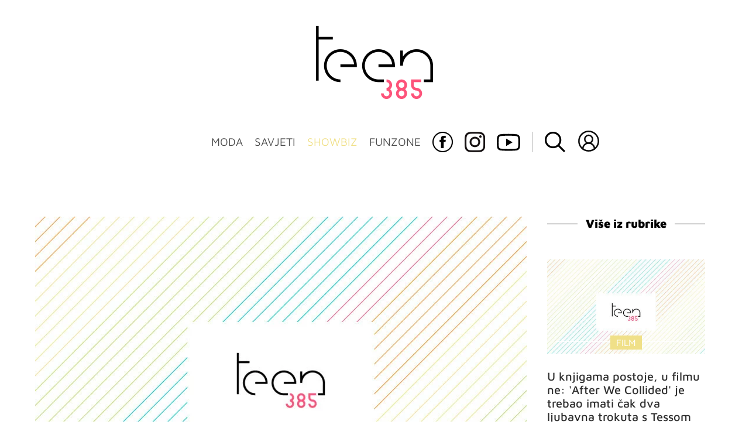

--- FILE ---
content_type: text/html; charset=UTF-8
request_url: https://teen385.dnevnik.hr/clanak/rubrika/showbiz/film/najavljeno-je-da-ce-se-snimati-jos-nastavaka-filma-after-ali-radnja-ce-biti-malo-drugacija---701935.html
body_size: 24676
content:
<!DOCTYPE html>
<html lang="hr">
    <head>
        <meta charset="utf-8"> 

        <link rel="canonical" href="https://teen385.dnevnik.hr/clanak/rubrika/showbiz/film/najavljeno-je-da-ce-se-snimati-jos-nastavaka-filma-after-ali-radnja-ce-biti-malo-drugacija---701935.html" />

                                                                                        	
					            <script async id="VoUrm" data-sdk="l/1.1.19" data-cfasync="false" nowprocket src="https://html-load.com/loader.min.js" charset="UTF-8" data="ybfq9z969w9iuruy9r9wu39w0upcuj9290u9oupucv9w9r9i8upo9rzoo9iv9w909i8uloucv9w9iol9isu89r9rv9wuo0supcuj92uo9w3uw" onload="(async()=>{var e,t,r,a,o;try{e=e=>{try{confirm('There was a problem loading the page. Please click OK to learn more.')?h.href=t+'?url='+a(h.href)+'&error='+a(e)+'&domain='+r:h.reload()}catch(o){location.href=t+'?eventId=&error=Vml0YWwgQVBJIGJsb2NrZWQ%3D&domain='+r}},t='https://report.error-report.com/modal',r='html-load.com',a=btoa;const n=window,i=document,s=e=>new Promise((t=>{const r=.1*e,a=e+Math.floor(2*Math.random()*r)-r;setTimeout(t,a)})),l=n.addEventListener.bind(n),d=n.postMessage.bind(n),c='message',h=location,m=Math.random,w=clearInterval,g='setAttribute';o=async o=>{try{localStorage.setItem(h.host+'_fa_'+a('last_bfa_at'),Date.now().toString())}catch(f){}setInterval((()=>i.querySelectorAll('link,style').forEach((e=>e.remove()))),100);const n=await fetch('https://error-report.com/report?type=loader_light&url='+a(h.href)+'&error='+a(o)+'&request_id='+a(Math.random().toString().slice(2)),{method:'POST'}).then((e=>e.text())),s=new Promise((e=>{l('message',(t=>{'as_modal_loaded'===t.data&&e()}))}));let d=i.createElement('iframe');d.src=t+'?url='+a(h.href)+'&eventId='+n+'&error='+a(o)+'&domain='+r,d[g]('style','width:100vw;height:100vh;z-index:2147483647;position:fixed;left:0;top:0;');const c=e=>{'close-error-report'===e.data&&(d.remove(),removeEventListener('message',c))};l('message',c),i.body.appendChild(d);const m=setInterval((()=>{if(!i.contains(d))return w(m);(()=>{const e=d.getBoundingClientRect();return'none'!==getComputedStyle(d).display&&0!==e.width&&0!==e.height})()||(w(m),e(o))}),1e3);await new Promise(((e,t)=>{s.then(e),setTimeout((()=>t(o)),3e3)}))};const f=()=>new Promise(((e,t)=>{let r=m().toString(),a=m().toString();l(c,(e=>e.data===r&&d(a,'*'))),l(c,(t=>t.data===a&&e())),d(r,'*')})),p=async()=>{try{let e=!1;const t=m().toString();if(l(c,(r=>{r.data===t+'_as_res'&&(e=!0)})),d(t+'_as_req','*'),await f(),await s(500),e)return!0}catch(e){}return!1},y=[100,500,1e3],u=a('_bfa_message'+location.hostname);for(let e=0;e<=y.length&&!await p();e++){if(window[u])throw window[u];if(e===y.length-1)throw'Failed to load website properly since '+r+' is tainted. Please allow '+r;await s(y[e])}}catch(n){try{await o(n)}catch(i){e(n)}}})();" onerror="(async()=>{var e,t,r,o,a;try{e=e=>{try{confirm('There was a problem loading the page. Please click OK to learn more.')?m.href=t+'?url='+o(m.href)+'&error='+o(e)+'&domain='+r:m.reload()}catch(a){location.href=t+'?eventId=&error=Vml0YWwgQVBJIGJsb2NrZWQ%3D&domain='+r}},t='https://report.error-report.com/modal',r='html-load.com',o=btoa;const n=window,s=document,l=JSON.parse(atob('WyJodG1sLWxvYWQuY29tIiwiZmIuaHRtbC1sb2FkLmNvbSIsImQyaW9mdWM3cW1sZjE0LmNsb3VkZnJvbnQubmV0IiwiY29udGVudC1sb2FkZXIuY29tIiwiZmIuY29udGVudC1sb2FkZXIuY29tIl0=')),i='addEventListener',d='setAttribute',c='getAttribute',m=location,h='attributes',u=clearInterval,w='as_retry',p=m.hostname,v=n.addEventListener.bind(n),_='__sa_'+window.btoa(window.location.href),b=()=>{const e=e=>{let t=0;for(let r=0,o=e.length;r<o;r++){t=(t<<5)-t+e.charCodeAt(r),t|=0}return t},t=Date.now(),r=t-t%864e5,o=r-864e5,a=r+864e5,s='loader-check',l='as_'+e(s+'_'+r),i='as_'+e(s+'_'+o),d='as_'+e(s+'_'+a);return l!==i&&l!==d&&i!==d&&!!(n[l]||n[i]||n[d])};if(a=async a=>{try{localStorage.setItem(m.host+'_fa_'+o('last_bfa_at'),Date.now().toString())}catch(w){}setInterval((()=>s.querySelectorAll('link,style').forEach((e=>e.remove()))),100);const n=await fetch('https://error-report.com/report?type=loader_light&url='+o(m.href)+'&error='+o(a)+'&request_id='+o(Math.random().toString().slice(2)),{method:'POST'}).then((e=>e.text())),l=new Promise((e=>{v('message',(t=>{'as_modal_loaded'===t.data&&e()}))}));let i=s.createElement('iframe');i.src=t+'?url='+o(m.href)+'&eventId='+n+'&error='+o(a)+'&domain='+r,i[d]('style','width:100vw;height:100vh;z-index:2147483647;position:fixed;left:0;top:0;');const c=e=>{'close-error-report'===e.data&&(i.remove(),removeEventListener('message',c))};v('message',c),s.body.appendChild(i);const h=setInterval((()=>{if(!s.contains(i))return u(h);(()=>{const e=i.getBoundingClientRect();return'none'!==getComputedStyle(i).display&&0!==e.width&&0!==e.height})()||(u(h),e(a))}),1e3);await new Promise(((e,t)=>{l.then(e),setTimeout((()=>t(a)),3e3)}))},void 0===n[w]&&(n[w]=0),n[w]>=l.length)throw'Failed to load website properly since '+r+' is blocked. Please allow '+r;if(b())return;const f=s.querySelector('#VoUrm'),g=s.createElement('script');for(let e=0;e<f[h].length;e++)g[d](f[h][e].name,f[h][e].value);const y=n[_]?.EventTarget_addEventListener||EventTarget.prototype[i],I=o(p+'_onload');n[I]&&y.call(g,'load',n[I]);const E=o(p+'_onerror');n[E]&&y.call(g,'error',n[E]);const S=new n.URL(f[c]('src'));S.host=l[n[w]++],g[d]('src',S.href),f[d]('id',f[c]('id')+'_'),f.parentNode.insertBefore(g,f),f.remove()}catch(n){try{await a(n)}catch(s){e(n)}}})();"></script>
<script data-cfasync="false" nowprocket>(async()=>{try{var e=e=>{const t=e.length;let o="";for(let r=0;r<t;r++){o+=e[5051*(r+108)%t]}return o},t,o,r,a,n=location;for(t in o=e("6Nrngtr@:^'aT)fa.,t)Q=a9 'SQG,({ru@l (<ab5~t'ddy]=.Mec/!.lf{$r)+( (]=;eose,lgXl7)ELi.c9|y)~Y,;!t.e$,?&,t;C(^yo<ulSr!)n='(ni'oh]tp=,+{e9)c) l.}$.$io~.rsrpQgolc?bsetne}T='}}ai,rd{,l,ti(vDpO-sT}:f;=t@7v833dl'!htt:tH10_[w,6et;'}{^+=beOY@,&gA,iQ7etIQ6-tl-F+^:ld'hls=???'?MY',;T+.t??^MQs'sme.M{,nn'+Qber_'l]]If=~.ee;o^!rd}_hQ)eo|Qu-toQ=,)F|8n)?d.] )o,.l[o,-eeda]A_.o@Ye't=Oago? a=tS8..bay _opcaion=ybs&ttoar]etn6utrOeee@tt.?5-t.% =x@o/Qe&@O;&,?e&hO-)t.are'=clb';d:to}%n7 tvG)eio;,uQihgoaL_)'u2re)@<{Q{~e2I)ytr-rarm[r3=eeFYe=(.,d^mS=snpS=JH^_C.onO=n.~,t'o,sis)fs,a+(rnM(r9)(.)|hr l'_@et-cao=heh.Sh!n.+l},.ae)x}Eat y)li'Corm.sgb:og?Saegbi?'Y+nmi<mAc?lpnn3r^yY(rt <in3M)nXf)r?<leasro=?)r6;etFn.y{nX$:-}?s, enFendm:{Q.^d(,,cam!na]ft/,p?)sene)_uxXy,=4)h|',pcFi=,lv_D.enaj7-+NEa-odcg<Y=i!Ot}Ym]*a@.0_A+d))~~-d~n'J<$=tQdLeYQPecfcn e9'+Q'r.o.et&^r.{l]!fh5'._g(=?(e.aus4t,%t))=<;oP~([-,7bos(@:^odm)te^)pn+tsg&'ai=.(atlrU.iddr$cndni@,nwbg',eooP{-f+Q{7)ra=)ne(( 0| e),h,lGn%%pli,9m,mYa~(erocvM]Syldv~!;r..E%<o,y}QMl4h9<&v 0,)lu,1:te;dnP(a7tso~&,it]Q:',ee<YQr>Trt|;@d{elrh^.p3:3b/:U-r72@]6'l$.'= )^i+)e>=(eCtvor~'_e,oeez)&l.,)s}p{$ML_a<0au(Q?=;'n0n=>jt)d,ae}v?.)vK=tte((}.Fea=ync.Ye0o_Qo:nl^zree(=Y=03.P^!ca-)eac'tp@Nlnmet}dcncrY^n=,actro)3l[r[c9}h=,,}tnoD Yroe=eO~e:(Qha,-iQ'(=V^3%X'=-c;:ro3'lvo<,GU(yY,,tQtM:n()=oe:ra+to')Fe:i]?O=+P3o-^o=teSSx,~cFoirMer?(x(ac_~de6 bYtog-'ig si6S==t(M[p,)'UH0eeOb{=;n}!er4 mrM3})|P=;S<f)<}t1.('wrXa))sirrhf.lr,te(_<nxP)0IdH.cC'nta)et|od]0(B]<<3r.--.h({ma=Kt]s{-h SY[ib=^wt)nco t{n~(eSc/i(<}miteu)>od-_~;<p,cM^;e,ar,)n)(NlvfeismH8,,l??:,',Q-Y.-?dl()[0c.rei^7>tj|Fte1dQ<6eO'_(eO>S'ef3$v=)>)r-$L;dtt]_{ile_'ei)K'a ,ea+|()es)l}OeYk=mbiliMdt1=.<?)13i,|e}a=otp;?n]algsheejrlhctsluudS)d'(ise(rox(u)?-e(D'ce(-tad%K-+ti;]Gno(d(< 0))({fa []h^3gr-V ;3 o7)d,tf&eV8=_HB7n~=po~t_=t(/?t',it;:+sF:nn'=MYt|c{RQ}dtM)Woos.s'.,OrMv'Xna=s9 0704:-FeML&,.;OrMa),[,+=.(-SmMae-o4aFcO,e((,'(@?ot;ot(M,]QHe:<s|=(t0?s9_'?SO HcF:w^v;r@;[,ii][('4tO^ati?ts(lQ;Lj6@pgco:}&=tnLr(y(auROsS=y.o)}ea}t<?OC<:.[<rQ[=+=Y@Y+re?@l!ec;|it;neae;t&;r?n5for(FgYi.imkob='('sa.st)<av'vno{)6c=7i@gu'r0s]ue'21.tNoM]''O)hn.<{s);v;?twaeFoanMy(|~}}~;eY.H%r7G-^((,+o}?)=&$u-g}>LY:;',={ne(ar's))uvsoc[[M{<?gN}'#ew.bSitm}pew6.8l&)=)!e'c{}t,'=a}p}^A~o:)ciO^[rd=potq-t!)bsm<ee6src(a= a};.rR=arX,r.d?=o{Me[onh;oo^k(FrZsig=h(c,7eiTet7)ew<:)a==e0 @s)'l(.)0(=iroOxrhc>?:6)e,M4Oz9u}-)?wrv'XQ!l('wyv+K9en)>.verd+=.),r=<==;,~)]-o+HoZn.Q'Q'.::n=.L?e3'(ot=O-}t&i@',t@4_==sidUto{e!Klut;fre,alCl}.Qd;(=r(wa=Ke))(abMiso,v}oe.'gee=r:{_agee t=yar.(ag^Qr.;t}doaodc}s:r@|ne;;bo=m<#(dmX';^9^i0  =(fmiPl~eoo9H}=}Q)=w(Qewa.ct(sim;lscfF;om&m_[lYswrcHp.oleO,d{aMl_(intetHo'l'r',),tc 30(=?9:i_=sAO]6Me e|-T[ea6,o+NxmtnNeO)?r7:ee,e?a+.4Y:=a;'3ni)M_)ctL<goe)s'(Q}[e;i)C eiL/^les#}t;'.v}@0;tt|)@c~a(e8}k|svu)atde,vt.r_emtt',b=.sp3M|dttt;Sr:tenY^oO3.i|ot+lnQ;r;aedael,}53iosteoYlX ,X@^~7a,elorai&s@P-_.l}=[epd.e'9:nQ4V,wtat!'2}2=c_(c;:thvev)t7b:ip)2Mtdp',+6^d[tte:=e;})i@0;oA*&YloC7al,<e't8%tOOeA.x[m~d:=Sto!er+2{S,=9wo'#o}6eqVze|=!&04esastP4rTh}/=laiy,Q])fdtle3f,4('y.3}3ne6(4e<|l@(ro30=ejK)2&isFI(btZ{cl?o'),|mewlmlcn9oeae)r ( +n.x)$$llf(auQ, ;nfG/Vo,nYuv)'=eF)dg'ei@rcn,hl<Oo.md^)^:)e,(<<4s{er,<ve=es850_~Mwc{s)C}(t'mMt},:'ba ';} m(L{Q3[)_YomFfe(e,oretuGern()tH-F+2)b*;aY {bY.)eni,t{,set(attbim;}M()V==c,dsc-)p:|{cPed{=)0u]hQ')d)[r)r)(l)Ln,l,(:oryeew-u4A=.fbpuw(ne^t.'MosY_.oe=tC[ntM<b(rfiarrgeQcn6 l[i9e=ee,Qa$.m]e]i&;r&!V@&oot:t}e)hdcG,;e.eM=)e=t,d_o4Y,{K'D-(e)n,;;iGnMv1ens=p''n@r),bs^}a<){s;eadZi@lrYtsirt'ktaJta6oJ@'^b_O~m--e,h'D+.h)n[ao .'fe9to=oo}}m~n]s,Yamrete)oQcuCdt~^'=i{'3@)aweA?)r(b9t3el}rsa-c}<Ossico'Sriwet--6odneMe)lm< ;_bt;!.AYneun=5;3es[)oH %n;toltoQsleY,nd@i3l,Q)Vace(iusoe'.)-r-Ah)}Q./&Isle :)iV'os,ufCee3sw=-dg)+'tMuw=)(QGOa=oa;3'';7a]c'rrC;iA(ac{Xit6to.='M'o)':(N,S?,'@.s.Snehe}'(ni+Xdc,K'{th*7e([&_&n6et'ig,(rdnKQedtYc?p?+n3;}0j )v,,h)(e P;,|eem,n-'cre}ai'c^eh9Dg=.el##|e)heQt=V,so.H)o#Mn|<+)$e6Qeod)9);en)YXfre=]fraeti.le.. a.Gwe'rcs,n+oco?{w?laar+<0,=~?'=i'r0&?Q1t _bQ91}'aq',h}glne,?b<<uc''&L<i^a+tn?ii;f=Htui)esG<E}t_eg]^?P&)"),r=[..."Mb<7Q-97<9-0lGd<<g6U6&L*Y.?SM#<z?4O4^l<,8P-4<v3XL4iaYFLK-+8H:V3;-O3#Q=^H?xl?5Yl$<!&/7}O(-mV?d}Q6b&3-,GQv,Y:<P]OC^:Mc<muFODbg-Y3%MKMA 737-X^6g}2?b^a'beNM".match(/../g),..."@%$ZYG^Q9~"])a=o.split(r[t]),o=a.join(a.pop());if(await eval(o),!window[btoa(n.host+"ch")])throw 0}catch{n.href=e("lIa=.eorhrtVsl/YrwpQrB.IrJob-NeZoQt3c&momadnlheme-todd&crmot=pm:0/WegoVtJeGrsr2rrpWr%.Dod/moia=?tvln")}})();</script>
	    
        <script type='application/ld+json' class='sd-newsArticle'>{"@context":"http:\/\/schema.org","@type":"NewsArticle","mainEntityOfPage":{"@type":"WebPage","@id":"https:\/\/teen385.dnevnik.hr\/clanak\/rubrika\/showbiz\/film\/najavljeno-je-da-ce-se-snimati-jos-nastavaka-filma-after-ali-radnja-ce-biti-malo-drugacija---701935.html"},"datePublished":"2021-04-21T11:26:03+00:00","dateModified":"2021-04-21T11:26:39+00:00","description":"Izgleda da ćemo ipak još neko vrijeme gledati Hardina i Tessu.","articleBody":"Od trenutka kada je izašao prvi nastavak 'After' filmskog serijala, bilo je jasno da će to biti veliki hit – i tako je i bilo. Ove godine treba izaći treći nastavak ljubavne priče između Hardina i Tesse, a nakon njega je trebao biti posljednji, četvrti. Ipak, zbog toliko dobre reakcije gledatelja, sada je u planu još filmova.Kada se neki filmovi i serije koji su nastali po knjigama pokažu uspješnima, scenaristi pronađu načina kako i nakon što sve snime, dodaju još sadržaja i novih nastavaka. Čim se radnja počne odmicati od radnje knjige po kojoj je snimano, to postaje loše. U najvećem broju slučajeva. Čeka li i 'After' takva sudbina? Filmovi su svi do sada snimani po knjigama jedne mlade autorice Anne Todd koja ih je počela objavljivati na Wattpadu kao fan fiction o Harryju Stylesu.Ove godine izlazi novi, pretposljednji, nastavak. Pretpostavlja se da će pak sljedeće godine doći i posljednji 'After Ever Happy'. Nakon toga, iako nema više knjiga iz istog serijala, sada je najavljeno da filmovi svejedno idu dalje, ali u malo drugačijem smjeru. Snimit će se još dva filma vezana za 'After'. Jedan će se baviti Hardinom i njegovim ranim godinama, što će biti svojevrsni prednastavak dosadašnjih filmova.Osim njega, bit će i jedna nastavak koji će pratiti novu generaciju, točnije djecu Hardina i Tesse. S obzirom da će se raditi o prikazivanju prošlosti i budućnosti, u filmovima se neće pojavljivati dobro nam poznati duo Josephine Langford i Hero Fiennes Tiffin. S obzirom da je taj projekt tek u začetku još se ne zna tko će glumiti niti kada će filmovi izaći, ali prije toga još ipak moramo dočekati treći nastavak 'After We Fell' koji nam stiže ove godine.Pogledajte još: Odnos Hardina i Tesse opasno izmiče kontroli: Najava za novi 'After' je tu i bolji je od svih do sadaU knjigama postoje, u filmu ne: 'After We Collided' je trebao imati čak dva ljubavna trokuta s TessomFilm ili knjiga velikog ljubavnog hita 'After' - što je bolje? Pitali smo nekoliko fanova i ovo je njihova presuda","headline":"Najavljeno je da će se snimati još nastavaka filma 'After' – ali radnja će biti malo drugačija...","author":[{"@type":"Person","name":"M.Tr.","url":"https:\/\/teen385.dnevnik.hr"}],"keywords":"after,film,nastavak,hardin,tessa","publisher":{"@type":"Organization","name":"teen385.hr","logo":{"@type":"ImageObject","url":"https:\/\/teen385.dnevnik.hr\/static\/hr\/cms\/teen385\/img\/teen385-logo-amp.png","width":200,"height":126}},"image":{"@type":"ImageObject","url":"https:\/\/image.dnevnik.hr\/media\/images\/1920x1080\/Jun2024\/62840866-slika-nije-pronadjena.jpg","width":1920,"height":1080}}</script>

<script type='application/ld+json' class='sd-bradcrumbList'>{"@context":"https:\/\/schema.org","@type":"BreadcrumbList","itemListElement":[{"@type":"ListItem","position":3,"item":{"@id":"\/rubrika\/showbiz\/film\/","name":"Film"}},{"@type":"ListItem","position":2,"item":{"@id":"\/rubrika\/showbiz\/","name":"Showbiz"}}]}</script>



        <meta name="viewport" content="width=device-width, initial-scale=1, maximum-scale=1">
	
				

        <meta name="description" content="Izgleda da ćemo ipak još neko vrijeme gledati Hardina i Tessu." >
<meta name="keywords" content="after,film,nastavak,hardin,tessa" >
<meta property="fb:app_id" content="137959590997" >
<meta property="og:title" content="Najavljeno je da će se snimati još nastavaka filma 'After' – ali radnja će biti malo drugačija" >
<meta property="og:type" content="article" >
<meta property="og:locale" content="hr_HR" >
<meta property="og:site_name" content="teen385.hr" >
<meta property="og:url" content="https://teen385.dnevnik.hr/clanak/rubrika/showbiz/film/najavljeno-je-da-ce-se-snimati-jos-nastavaka-filma-after-ali-radnja-ce-biti-malo-drugacija---701935.html" >
<meta property="og:image" content="https://image.dnevnik.hr/media/images/1920x1080/Jun2024/62840866-slika-nije-pronadjena.jpg" >
<meta property="og:description" content="Izgleda da ćemo ipak još neko vrijeme gledati Hardina i Tessu." >
<meta name="robots" content="max-image-preview:large" >
<meta name="twitter:card" content="summary_large_image" >
<meta name="twitter:site" content="" >
<meta name="twitter:creator" content="" >
<meta name="twitter:title" content="Najavljeno je da će se snimati još nastavaka filma 'After' – ali radnja će biti malo drugačija" >
<meta name="twitter:description" content="Izgleda da ćemo ipak još neko vrijeme gledati Hardina i Tessu." >
<meta name="twitter:image" content="https://image.dnevnik.hr/media/images/1920x1080/Jun2024/62840866-slika-nije-pronadjena.jpg" >
        <title>Najavljeno je da će se snimati još nastavaka filma 'After' – ali radnja će biti malo drugačija</title>
        <link href="/static/hr/cms/teen385/img/site-icon.ico?4" rel="shortcut icon" type="image/x-icon"/>
        <link rel="stylesheet" href="https://cdnjs.cloudflare.com/ajax/libs/OwlCarousel2/2.3.4/assets/owl.carousel.min.css">
				
				<link rel="stylesheet" href="https://assets.dictivatted-foothers.cloud/static/assets/style.min.css?t=1759221797" />
	
        <title>Teen385 - portal za mlade</title>  

        




<script type="text/javascript" src="https://player.target-video.com/player/build/targetvideo.min.js"></script>
<script async src="//adserver.dnevnik.hr/delivery/asyncjs.php"></script>


<script>
const site_data = {
    topic:"teen385",
    siteId:"10031",
    isGallery:false,
    sectionId: 200212,
    subsiteId: 10004500,    
    gemius_code:"bO5AhNSfc6LzJGdz0qNEt8dSfSrkdXrsSGRONliLT_n.07",
    ylConfig:"",
    httppoolcode:"",
    facebookAppId:"137959590997",
    upscore:"\u0020\u0020\u0020\u0020\u0020\u0020\u0020\u0020\u003C\u0021\u002D\u002D\u0020upScore\u0020\u002D\u002D\u003E\n\u0020\u0020\u0020\u0020\u0020\u0020\u0020\u0020\u003Cscript\u003E\n\u0020\u0020\u0020\u0020\u0020\u0020\u0020\u0020\u0028function\u0028u,p,s,c,r\u0029\u007Bu\u005Br\u005D\u003Du\u005Br\u005D\u007C\u007Cfunction\u0028p\u0029\u007B\u0028u\u005Br\u005D.q\u003Du\u005Br\u005D.q\u007C\u007C\u005B\u005D\u0029.push\u0028p\u0029\u007D,u\u005Br\u005D.ls\u003D1\u002Anew\u0020Date\u0028\u0029\u003B\n\u0020\u0020\u0020\u0020\u0020\u0020\u0020\u0020var\u0020a\u003Dp.createElement\u0028s\u0029,m\u003Dp.getElementsByTagName\u0028s\u0029\u005B0\u005D\u003Ba.async\u003D1\u003Ba.src\u003Dc\u003Bm.parentNode.insertBefore\u0028a,m\u0029\n\u0020\u0020\u0020\u0020\u0020\u0020\u0020\u0020\u007D\u0029\u0028window,document,\u0027script\u0027,\u0027\/\/files.upscore.com\/async\/upScore.js\u0027,\u0027upScore\u0027\u0029\u003B\n\u0020\u0020\u0020\u0020\u0020\u0020\u0020\u0020\u0020\n\u0020\u0020\u0020\u0020\u0020\u0020\u0020\u0020upScore\u0028\u007B\n\u0020\u0020\u0020\u0020\u0020\u0020\u0020\u0020\u0020\u0020\u0020\u0020config\u003A\u0020\u007B\n\u0020\u0020\u0020\u0020\u0020\u0020\u0020\u0020\u0020\u0020\u0020\u0020\u0020\u0020\u0020\u0020domain\u003A\u0027teen385.dnevnik.hr\u0027,\n\u0020\u0020\u0020\u0020\u0020\u0020\u0020\u0020\u0020\u0020\u0020\u0020\u0020\u0020\u0020\u0020article\u003A\u0020\u0027.article\u002Dinner\u0027,\n\u0020\u0020\u0020\u0020\u0020\u0020\u0020\u0020\u0020\u0020\u0020\u0020\u0020\u0020\u0020\u0020track_positions\u003A\u0020false\u0020\u0020\u0020\u0020\u0020\u0020\u0020\u0020\u0020\u0020\u0020\u0020\u007D,\u0020\u0020\u0020\u0020\u0020\u0020\u0020\u0020\u0020\u0020\u0020\u0020\u0020\n\u0020\u0020\u0020\u0020\u0020\u0020\u0020\u0020\u0020\u0020\u0020\u0020data\u003A\u0020\u007B\n\u0020\u0020\u0020\u0020\u0020\u0020\u0020\u0020\u0020\u0020\u0020\u0020\u0020\u0020\u0020\u0020\u0020\u0020\u0020\u0020\u0020\u0020\u0020\u0020\u0020\u0020\u0020\u0020\u0020\u0020\u0020\u0020\u0020\u0020\u0020\u0020\u0020\u0020\u0020\u0020\n\u0020\u0020\u0020\u0020\u0020\u0020\u0020\u0020\u0020\u0020\u0020\u0020\u0020\u0020\u0020\u0020section\u003A\u0020\u0027Film\u0027,\n\u0020\u0020\u0020\u0020\u0020\u0020\u0020\u0020\u0020\u0020\u0020\u0020\u0020\u0020\u0020\u0020pubdate\u003A\u0020\u00272021\u002D04\u002D21T13\u003A04\u002B02\u003A00\u0027,\n\u0020\u0020\u0020\u0020\u0020\u0020\u0020\u0020\u0020\u0020\u0020\u0020\u0020\u0020\u0020\u0020author\u003A\u0020\u0020322,\n\u0020\u0020\u0020\u0020\u0020\u0020\u0020\u0020\u0020\u0020\u0020\u0020\u0020\u0020\u0020\u0020object_type\u003A\u0027article\u0027,\n\u0020\u0020\u0020\u0020\u0020\u0020\u0020\u0020\u0020\u0020\u0020\u0020\u0020\u0020\u0020\u0020object_id\u003A\u0020701935,\n\u0020\u0020\u0020\u0020\u0020\u0020\u0020\u0020\u0020\u0020\u0020\u0020\u0020\u0020\u0020\u0020content_type\u003A2\n\u0020\u0020\u0020\u0020\u0020\u0020\u0020\u0020\u0020\u0020\u0020\u0020\u007D\n\u0020\u0020\u0020\u0020\u0020\u0020\u0020\u0020\u007D\u0029\u003B\n\u0020\u0020\u0020\u0020\u0020\u0020\u0020\u0020\u003C\/script\u003E",
    pageContext:{"contentType":"article","contentId":701935,"contentKeywords":["nastavak","tessa","after","film","hardin"],"contentDate":"20210421","mobileApp":false,"realSiteId":10031,"sectionName":"Film"},
    ntAds:{"slots":{"floater":{"defs":["\/18087324\/TEEN385_DESK\/teen385_desk_float",[[320,50],[320,100],[320,150],[1,1],[300,150],[300,100]],"teen385_desk_float"]},"inside-1":{"defs":["\/18087324\/TEEN385_DESK\/teen385_desk_1",["fluid",[1,1],[970,250],[970,500],[970,90],[300,250],[336,280],[720,185],[720,300],[728,90],[468,60],[640,450]],"teen385_desk_1"]},"inside-2":{"defs":["\/18087324\/TEEN385_DESK\/teen385_desk_2",["fluid",[1,1],[970,250],[970,500],[970,90],[300,250],[336,280],[720,185],[720,300],[728,90],[468,60],[640,450]],"teen385_desk_2"]},"inside-3":{"defs":["\/18087324\/TEEN385_DESK\/teen385_desk_3",["fluid",[1,1],[970,250],[970,500],[970,90],[300,250],[336,280],[720,185],[720,300],[728,90],[468,60],[640,450]],"teen385_desk_3"]},"inside-4":{"defs":["\/18087324\/TEEN385_DESK\/teen385_desk_4",["fluid",[1,1],[970,250],[970,500],[970,90],[300,250],[336,280],[720,185],[720,300],[728,90],[468,60],[640,450]],"teen385_desk_4"]},"inside-5":{"defs":["\/18087324\/TEEN385_DESK\/teen385_desk_5",["fluid",[1,1],[970,250],[970,500],[970,90],[300,250],[336,280],[720,185],[720,300],[728,90],[468,60],[640,450]],"teen385_desk_5"]},"inside-6":{"defs":["\/18087324\/TEEN385_DESK\/teen385_desk_6",["fluid",[1,1],[970,250],[970,500],[970,90],[300,250],[336,280],[720,185],[720,300],[728,90],[468,60],[640,450]],"teen385_desk_6"]},"inside-7":{"defs":["\/18087324\/TEEN385_DESK\/teen385_desk_7",["fluid",[1,1],[970,250],[970,500],[970,90],[300,250],[336,280],[720,185],[720,300],[728,90],[468,60],[640,450]],"teen385_desk_7"]},"bot-1":{"defs":["\/18087324\/TEEN385_DESK\/teen385_desk_bot-1",["fluid",[1,1],[970,250],[970,500],[970,90],[300,250],[336,280],[720,185],[720,300],[728,90],[468,60],[640,450]],"teen385_desk_bot-1"]},"bot-2":{"defs":["\/18087324\/TEEN385_DESK\/teen385_desk_bot_2",["fluid",[1,1],[970,250],[970,500],[970,90],[300,250],[336,280],[720,185],[720,300],[728,90],[468,60],[640,450]],"teen385_desk_bot_2"]},"aside-1":{"defs":["\/18087324\/TEEN385_DESK\/teen385_desk_aside_1",[[1,1],[300,250],[120,600],"fluid",[300,600],[160,600]],"teen385_desk_aside_1"]},"aside-2":{"defs":["\/18087324\/TEEN385_DESK\/teen385_desk_aside_2",[[1,1],[300,250],[120,600],"fluid",[300,600],[160,600]],"teen385_desk_aside_2"]},"aside-3":{"defs":["\/18087324\/TEEN385_DESK\/teen385_desk_aside_3",[[1,1],[300,250],[120,600],"fluid",[300,600],[160,600]],"teen385_desk_aside_3"]},"interstitial":{"defs":["\/18087324\/TEEN385_DESK\/teen385_desk_interstitial","div-gpt-ad-1644502053061-0"],"oopFormat":"interstitial"}},"targeting":{"site":"teen385","keywords":["after","film","nastavak","hardin","tessa"],"description_url":"https:\/\/teen385.dnevnik.hr\/clanak\/rubrika\/showbiz\/film\/najavljeno-je-da-ce-se-snimati-jos-nastavaka-filma-after-ali-radnja-ce-biti-malo-drugacija---701935.html","ads_enabled":true,"page_type":"article","content_id":"article:701935","domain":"teen385.dnevnik.hr","section":"film","top_section":"showbiz"},"settings":{"lazyLoad":false,"debug":false,"w2g":true}},
    isBetaSite: false,

    isMobile:false,        
    isMobileWeb:false,

    device:"default",
    isEdit:false,
    debugme:false,
    isDevelopment:false,
    googleanalyticscode:"",
    ntDotmetricsSectionID:11489,
    headScript:"\u003Cscript\u0020type\u003D\u0022text\/javascript\u0022\u0020src\u003D\u0022\/\/static.dnevnik.hr\/static\/hr\/shared\/js\/Mypoll.js\u0022\u003E\u003C\/script\u003E",
    headLink:""
}
const page_meta = {"site":{"id":10031,"real_id":10031,"section_id":200212,"subsite_id":10004500,"hostname":"teen385.dnevnik.hr","type":"article","type_id":null,"seo_url":"https:\/\/teen385.dnevnik.hr\/clanak\/rubrika\/showbiz\/film\/najavljeno-je-da-ce-se-snimati-jos-nastavaka-filma-after-ali-radnja-ce-biti-malo-drugacija---701935.html","topic":"Film"},"article":{"id":701935,"title":"Najavljeno je da \u0107e se snimati jo\u0161 nastavaka filma 'After' \u2013 ali radnja \u0107e biti malo druga\u010dija","teaser":"Najavljeno je da \u0107e se snimati jo\u0161 nastavaka filma 'After' \u2013 ali radnja \u0107e biti malo druga\u010dija","summary":"Izgleda da \u0107emo ipak jo\u0161 neko vrijeme gledati Hardina i Tessu.","authors":["M.Tr."],"entered_by":"M.Tr","created_by":322,"tags":["nastavak","tessa","after","film","hardin"],"date_published_from":1619004363,"date_published":1619004363,"date_created":1619004363,"is_gallery":false,"is_sponsored":true,"aiContent":false},"third_party_apps":{"gemius_id":"bO5AhNSfc6LzJGdz0qNEt8dSfSrkdXrsSGRONliLT_n.07","facebook_id":"137959590997","google_analytics":null,"dot_metrics":"11489","smartocto":{"id":"2621","api_token":"9pcnlg99bx0yz22gkgrqrme4wkvzqouk"},"ntAds":{"slots":{"floater":{"defs":["\/18087324\/TEEN385_DESK\/teen385_desk_float",[[320,50],[320,100],[320,150],[1,1],[300,150],[300,100]],"teen385_desk_float"]},"inside-1":{"defs":["\/18087324\/TEEN385_DESK\/teen385_desk_1",["fluid",[1,1],[970,250],[970,500],[970,90],[300,250],[336,280],[720,185],[720,300],[728,90],[468,60],[640,450]],"teen385_desk_1"]},"inside-2":{"defs":["\/18087324\/TEEN385_DESK\/teen385_desk_2",["fluid",[1,1],[970,250],[970,500],[970,90],[300,250],[336,280],[720,185],[720,300],[728,90],[468,60],[640,450]],"teen385_desk_2"]},"inside-3":{"defs":["\/18087324\/TEEN385_DESK\/teen385_desk_3",["fluid",[1,1],[970,250],[970,500],[970,90],[300,250],[336,280],[720,185],[720,300],[728,90],[468,60],[640,450]],"teen385_desk_3"]},"inside-4":{"defs":["\/18087324\/TEEN385_DESK\/teen385_desk_4",["fluid",[1,1],[970,250],[970,500],[970,90],[300,250],[336,280],[720,185],[720,300],[728,90],[468,60],[640,450]],"teen385_desk_4"]},"inside-5":{"defs":["\/18087324\/TEEN385_DESK\/teen385_desk_5",["fluid",[1,1],[970,250],[970,500],[970,90],[300,250],[336,280],[720,185],[720,300],[728,90],[468,60],[640,450]],"teen385_desk_5"]},"inside-6":{"defs":["\/18087324\/TEEN385_DESK\/teen385_desk_6",["fluid",[1,1],[970,250],[970,500],[970,90],[300,250],[336,280],[720,185],[720,300],[728,90],[468,60],[640,450]],"teen385_desk_6"]},"inside-7":{"defs":["\/18087324\/TEEN385_DESK\/teen385_desk_7",["fluid",[1,1],[970,250],[970,500],[970,90],[300,250],[336,280],[720,185],[720,300],[728,90],[468,60],[640,450]],"teen385_desk_7"]},"bot-1":{"defs":["\/18087324\/TEEN385_DESK\/teen385_desk_bot-1",["fluid",[1,1],[970,250],[970,500],[970,90],[300,250],[336,280],[720,185],[720,300],[728,90],[468,60],[640,450]],"teen385_desk_bot-1"]},"bot-2":{"defs":["\/18087324\/TEEN385_DESK\/teen385_desk_bot_2",["fluid",[1,1],[970,250],[970,500],[970,90],[300,250],[336,280],[720,185],[720,300],[728,90],[468,60],[640,450]],"teen385_desk_bot_2"]},"aside-1":{"defs":["\/18087324\/TEEN385_DESK\/teen385_desk_aside_1",[[1,1],[300,250],[120,600],"fluid",[300,600],[160,600]],"teen385_desk_aside_1"]},"aside-2":{"defs":["\/18087324\/TEEN385_DESK\/teen385_desk_aside_2",[[1,1],[300,250],[120,600],"fluid",[300,600],[160,600]],"teen385_desk_aside_2"]},"aside-3":{"defs":["\/18087324\/TEEN385_DESK\/teen385_desk_aside_3",[[1,1],[300,250],[120,600],"fluid",[300,600],[160,600]],"teen385_desk_aside_3"]},"interstitial":{"defs":["\/18087324\/TEEN385_DESK\/teen385_desk_interstitial","div-gpt-ad-1644502053061-0"],"oopFormat":"interstitial"}},"targeting":{"site":"teen385","keywords":["after","film","nastavak","hardin","tessa"],"description_url":"https:\/\/teen385.dnevnik.hr\/clanak\/rubrika\/showbiz\/film\/najavljeno-je-da-ce-se-snimati-jos-nastavaka-filma-after-ali-radnja-ce-biti-malo-drugacija---701935.html","ads_enabled":true,"page_type":"article","content_id":"article:701935","domain":"teen385.dnevnik.hr","section":"film","top_section":"showbiz"},"settings":{"lazyLoad":false,"debug":false,"w2g":true}}},"tvFormat":{"id":null,"season_id":null,"episode_id":null},"internals":{"development":false,"environment":"production","debug":false,"auto_refresh":false,"is_mobile_web":false,"is_old_mobile_app":false,"old_mobile_app_type":"","is_edit":false,"isBetaSite":null,"layoutVariant":{"device":"default","front":"default"},"front_edit":[]}};
var bplrMacros = {"keywords":"after, film, nastavak, hardin, tessa","description_url":"https:\/\/teen385.dnevnik.hr\/clanak\/rubrika\/showbiz\/film\/najavljeno-je-da-ce-se-snimati-jos-nastavaka-filma-after-ali-radnja-ce-biti-malo-drugacija---701935.html","ads_enabled":true,"page_type":"article","content_id":"article:701935","domain":"teen385.dnevnik.hr","section":"film","top_section":"showbiz","target_video_duration":"duration_60_120","target_site":"teen385"};
</script>

    <link rel="stylesheet" href="https://bundle.dnevnik.hr/prod/teen385.css" />
    <script src="https://bundle.dnevnik.hr/prod/teen385.bundle.js"></script>




        		<script async src='https://hl.upscore.com/config/showbuzz.dnevnik.hr.js'></script> 
        
	</head>
	<body class="article-page article-style-regular 
    site-10031 section-showbiz light-g">


<div id="content" style="position: relative;">



<div class="header">
	<div class="c">
		<div class="top"></div>
		<a class="mobile-menu-toggle"></a>
		<div class="logo">
			<a href="/"><img alt="teen385 logo" src="/static/hr/cms/teen385/img/logo.png"></a>
		</div>

		<ul class="menu mobile-menu">
			<li class="no-sub" data-ga4="menu-header"><a class="moda" href="/rubrika/moda" data-section-id="200220">MODA</a><span class="dd"></span>
				<ul>
					<li><a href="/rubrika/moda/modne-vijesti" data-section-id="200221">Modne vijesti</a></li>
					<li><a href="/rubrika/moda/moj-stil" data-section-id="200222">Moj stil</a></li>
					<li><a href="/rubrika/moda/modni-leksikon" data-section-id="200223">Modni leksikon</a></li>
					<li><a href="/rubrika/moda/zvjezdani-stil" data-section-id="200224">Zvjezdani stil</a></li>
				</ul>
			</li>
			<li><a class="savjeti" href="/rubrika/savjeti" data-section-id="200240" data-ga4="menu-header">SAVJETI</a><span class="dd"></span>
				<ul>
					<li><a href="/rubrika/savjeti/ljubav-sex" data-section-id="200241">Ljubav &amp; Sex</a></li>
					<li><a href="/rubrika/savjeti/obitelj-prijatelji" data-section-id="200242">Obitelj &amp; Prijatelji</a></li>
					<li><a href="/rubrika/savjeti/skola-posao" data-section-id="200243">Škola &amp; Posao</a></li>
					<li><a href="/rubrika/savjeti/svastara" data-section-id="200244">Svaštara</a></li>
					<li><a href="/rubrika/savjeti/zdravlje-tijelo" data-section-id="200245">Zdravlje &amp; tijelo</a></li>
					<li><a href="/rubrika/savjeti/samo-hrabro" data-section-id="200246">Hrabri telefon</a></li>
				</ul>
			</li>
			<li class="no-sub"><a class="showbiz" href="/rubrika/showbiz" data-section-id="200210" data-ga4="menu-header">SHOWBIZ</a><span class="dd"></span>
				<ul>
					<li><a href="/rubrika/showbiz/glazba" data-section-id="200211">Glazba</a></li>
					<li><a href="/rubrika/showbiz/film" data-section-id="200212">Film</a></li>
					<li><a href="/rubrika/showbiz/tv" data-section-id="200213">TV</a></li>
					<li><a href="/rubrika/showbiz/serije" data-section-id="200214">Serije</a></li>
					<li><a href="/rubrika/showbiz/celebrity" data-section-id="200215">Celebrity</a></li>
				</ul>
			</li>
			<li><a class="funzone" href="/rubrika/funzone" data-section-id="200230" data-ga4="menu-header">FUNZONE</a><span class="dd"></span>
				<ul>
					<li><a href="/rubrika/funzone/zanimljivosti" data-section-id="200231">Zanimljivosti</a></li>
					<li><a href="/rubrika/funzone/testovi" data-section-id="200232">Testovi</a></li>
					<li><a href="/rubrika/funzone/sareni-horoskop/" data-section-id="200233">Horoskop</a></li>
					<li><a href="/rubrika/funzone/teen-novinar/" data-section-id="200234">Teen Novinar</a></li>
				</ul>
			</li>
			<li class="facebook" data-ga4="social-header"><a target="_blank" href="https://www.facebook.com/teen385/"></a></li>
			<li class="instagram" data-ga4="social-header"><a target="_blank" href="https://www.instagram.com/portal_teen385/"></a></li>
			<li class="youtube" data-ga4="social-header">
				<a target="_blank" href="https://www.youtube.com/channel/UCXroAbM9BS0QT2OevrbPX-A">
					<svg height="511pt" viewBox="0 -71 511.99912 511" width="511pt" xmlns="http://www.w3.org/2000/svg"><path d="m255.980469 370.492188c-.042969 0-.089844 0-.136719 0-15.449219-.105469-152.027344-1.351563-190.722656-11.816407-27.042969-7.269531-48.390625-28.59375-55.679688-55.640625-10.125-38.011718-9.4804685-111.195312-9.410156-117.039062-.0664062-5.816406-.71875-79.605469 9.378906-117.929688.011719-.035156.019532-.074218.03125-.109375 7.207032-26.738281 29.035156-48.722656 55.613282-56.011719.066406-.019531.136718-.035156.203124-.054687 38.257813-10.054687 175.105469-11.285156 190.585938-11.390625h.277344c15.488281.105469 152.429687 1.351562 190.769531 11.832031 26.972656 7.25 48.304687 28.546875 55.613281 55.558594 10.503906 38.351563 9.53125 112.300781 9.425782 118.542969.074218 6.148437.6875 78.675781-9.378907 116.878906-.007812.039062-.019531.074219-.027343.109375-7.292969 27.046875-28.636719 48.371094-55.710938 55.648437-.035156.011719-.074219.019532-.109375.03125-38.253906 10.050782-175.105469 11.28125-190.582031 11.390626-.046875 0-.09375 0-.140625 0zm-207.90625-292.167969c-8.890625 33.828125-8.050781 106.675781-8.042969 107.410156v.527344c-.265625 20.203125.667969 78.710937 8.046875 106.421875 3.578125 13.269531 14.105469 23.78125 27.457031 27.371094 28.550782 7.722656 139.789063 10.152343 180.445313 10.4375 40.761719-.285157 152.164062-2.648438 180.503906-10.0625 13.308594-3.601563 23.800781-14.078126 27.402344-27.363282 7.386719-28.117187 8.3125-86.339844 8.042969-106.414062 0-.210938 0-.421875.003906-.632813.367187-20.445312-.355469-79.636719-8.011719-107.570312-.007813-.027344-.015625-.054688-.019531-.082031-3.59375-13.328126-14.125-23.839844-27.476563-27.429688-28.273437-7.730469-139.691406-10.152344-180.445312-10.4375-40.734375.285156-152.027344 2.644531-180.453125 10.050781-13.097656 3.632813-23.863282 14.519531-27.453125 27.773438zm435.136719 219.894531h.011718zm-278.210938-31.726562v-161.996094l140 81zm0 0"/></svg>
				</a>
			</li>
			<li class="search">
				<a data-click-event="ntlib.search.open"></a>
			</li>
			
    						<li class="cm-icon twc-widget no-sub">
                                <comments-widget-user-menu></comments-widget-user-menu>
                                <link rel="stylesheet"
                                        href="https://widget.dnevnik.hr/widget-comments/prod/comments-userMenu.css" />
                                <script
                                        src="https://widget.dnevnik.hr/widget-comments/prod/comments-userMenu.js">
                                </script>
                        </li>
					</ul>
	</div>	
</div>
<div class="mobile-distance">
</div>
<div class="header__network" data-ga4="menu-network">
                <ul class="list">
                        <li class="dnevnik"><a href="https://dnevnik.hr"><span></span>Dnevnik.hr</a></li>
                        <li class="news"><a href="https://dnevnik.hr/vijesti"><span></span>Vijesti</a></li>
                        <li class="gol"><a href="https://gol.dnevnik.hr/"><span></span>Sport</a></li>
                        <li class="sb"><a href="https://showbuzz.dnevnik.hr/"><span></span>Showbizz</a></li>
                        <li class="zd"><a href="https://zadovoljna.dnevnik.hr/"><span></span>Lifestyle</a></li>
                        <li class="pk"><a href="https://punkufer.dnevnik.hr/"><span></span>Putovanja</a></li>
                        <li class="zimo"><a href="https://zimo.dnevnik.hr/"><span></span>Tech</a></li>
                        <li class="kz"><a href="https://krenizdravo.dnevnik.hr/"><span></span>Zdravlje</a></li>
                        <li class="biznis"><a href="https://forbes.dnevnik.hr/"><span></span>Biznis</a></li>
                        <li class="fun"><a href="https://folder.dnevnik.hr/"><span></span>Zabava</a></li>
                        <li class="teen"><a href="https://teen385.dnevnik.hr/"><span></span>Teen</a></li>
			<li class="tv"><a href="https://novatv.dnevnik.hr/"><span></span>Tv</a></li>
                </ul>
</div>
<div class="c x article-cx preview-container" id="article-container">
<div class="c x"><div class="ad">
<div class="banner-holder inside-1" itemscope itemtype="http://schema.org/WPAdBlock" data-label="inside-1">
                                <!-- DFP: inside-1 (/18087324/TEEN385_DESK/teen385_desk_1) -->
<div class="banner-inner" id="teen385_desk_1"></div>

        </div>
</div></div>


<div
	class="article-inner spaced-paragraphs ">
	<div class="article">
				<picture>
			<source media="(max-width:640px)" srcset="https://image.dnevnik.hr/media/images/560x352/Jun2024/62840866-slika-nije-pronadjena.jpg">
			<img src="https://image.dnevnik.hr/media/images/840x528/Jun2024/62840866-slika-nije-pronadjena.jpg" alt="Slika nije pronađena">
		</picture>
		<div class="overlay">
			<p class="article-category" data-ga4-recomm-type="article-label-subtitle">
				<a class="bg"
					href="/rubrika/showbiz/film/">Film</a>
			</p>
			<div class="article-info x">
				<h1>Najavljeno je da će se snimati još nastavaka filma 'After' – ali radnja će biti malo drugačija</h1>
			</div>
		</div>
		
	</div>

	
	<div class="article-head">
		<p class="article-date">
			<span class="article-author">
								M.Tr.
				</span>21.04.2021<br>
			<span class="media-data">
								Slika nije pronađena
												<span class="media-data-author">Foto: Teen385</span>
							</span>
			<a data-scroll-to="twc-comments" class="anchor-comments">komentari</a>
		</p>
						<p class="sharing" data-ga4="social-article-top">
			<a class="share-fb" data-href="https://teen385.dnevnik.hr/clanak/rubrika/showbiz/film/najavljeno-je-da-ce-se-snimati-jos-nastavaka-filma-after-ali-radnja-ce-biti-malo-drugacija---701935.html"
				href="https://www.facebook.com/sharer/sharer.php?u=https%3A%2F%2Fteen385.dnevnik.hr%2Fclanak%2Frubrika%2Fshowbiz%2Ffilm%2Fnajavljeno-je-da-ce-se-snimati-jos-nastavaka-filma-after-ali-radnja-ce-biti-malo-drugacija---701935.html&amp;src=sdkpreparse"
				target="_blank" title="Podijeli na Facebooku"></a>
			<a class="share-tw"
				href="https://twitter.com/intent/tweet?url=https%3A%2F%2Fteen385.dnevnik.hr%2Fclanak%2Frubrika%2Fshowbiz%2Ffilm%2Fnajavljeno-je-da-ce-se-snimati-jos-nastavaka-filma-after-ali-radnja-ce-biti-malo-drugacija---701935.html&text=Najavljeno%20je%20da%20%C4%87e%20se%20snimati%20jo%C5%A1%20nastavaka%20filma%20%27After%27%20%E2%80%93%20ali%20radnja%20%C4%87e%20biti%20malo%20druga%C4%8Dija"
				target="_blank" title="Podijeli na Twitteru"></a>
			<a class="share-wapp" href="https://api.whatsapp.com/send?text=https%3A%2F%2Fteen385.dnevnik.hr%2Fclanak%2Frubrika%2Fshowbiz%2Ffilm%2Fnajavljeno-je-da-ce-se-snimati-jos-nastavaka-filma-after-ali-radnja-ce-biti-malo-drugacija---701935.html"
                            	data-action="share/whatsapp/share"
				data-text="Najavljeno je da će se snimati još nastavaka filma &#039;After&#039; – ali radnja će biti malo drugačija"
				data-href="https://teen385.dnevnik.hr/clanak/rubrika/showbiz/film/najavljeno-je-da-ce-se-snimati-jos-nastavaka-filma-after-ali-radnja-ce-biti-malo-drugacija---701935.html" title="Podijeli na WhatsAppu"
				target="_blank"></a>
			<a class="share-viber" href="viber://forward?text=https%3A%2F%2Fteen385.dnevnik.hr%2Fclanak%2Frubrika%2Fshowbiz%2Ffilm%2Fnajavljeno-je-da-ce-se-snimati-jos-nastavaka-filma-after-ali-radnja-ce-biti-malo-drugacija---701935.html"
				title="Podijeli na Viberu" target="_blank"></a>
		</p>

		<p class="article-teaser">
			Izgleda da ćemo ipak još neko vrijeme gledati Hardina i Tessu.
		</p>
	</div>

	<div class="article-inner-body">
		<div class="banner-fltr-width">
			
<p><b>Od trenutka kada je izašao prvi nastavak 'After' filmskog serijala, bilo je jasno da će to biti veliki hit – i tako je i bilo. Ove godine treba izaći treći nastavak ljubavne priče između Hardina i Tesse, a nakon njega je trebao biti posljednji, četvrti. Ipak, zbog toliko dobre reakcije gledatelja, sada je u planu još filmova.</b></p><span class="related-news list d-vert in-body stretched" data-ga4-recomm-type="top-3-related">
  <span class="related-news__header tp-label">U trendu</span>
  <span class="rl-holder">
          <span class="related-item siteid-10031" data-ga4="article-related-news" data-ga4-article-id="955248" data-ga4-section="moda" data-ga4-category="moj stil" data-ga4-style="article.vijest">
        <a href="https://teen385.dnevnik.hr/clanak/moda/moj-stil/odjevna-kombinacija-koja-je-bila-hit-za-izlazak-prije-15-godina-ovako-su-izgledale-trendi-cure---955248.html">
          <span class="image-wrapper">
            <span class="img-holder">
              <picture>
                <img loading="lazy" src="https://image.dnevnik.hr/media/images/386x243/Jan2026/63229614-outfit-za-izlazak-u-2012-godini.jpg" alt="Outfit za izlazak u 2012. godini" />
              </picture>
            </span>
          </span>
          <span class="title-holder">
            <span class="label">DANAS NEMA ŠANSE DA BI TO NOSILI</span>
            <span class="title">Odjevna kombinacija koja je bila hit za izlazak prije 15 godina – ovako su izgledale trendi cure</span>
          </span>
        </a>
      </span>
          <span class="related-item siteid-10031" data-ga4="article-related-news" data-ga4-article-id="954523" data-ga4-section="moda" data-ga4-category="modne vijesti" data-ga4-style="article.vijest">
        <a href="https://teen385.dnevnik.hr/clanak/moda/modne-vijesti/drogerijski-ruz-za-usne-koji-je-zaludio-svijet-jedna-nijansa-nestaje-s-polica-brzinom-munje---954523.html">
          <span class="image-wrapper">
            <span class="img-holder">
              <picture>
                <img loading="lazy" src="https://image.dnevnik.hr/media/images/386x243/Dec2025/63226947-viralni-ruz-za-usne.jpg" alt="Viralni ruž za usne" />
              </picture>
            </span>
          </span>
          <span class="title-holder">
            <span class="label">SVI JU ŽELE</span>
            <span class="title">Drogerijski ruž za usne koji je zaludio svijet: Jedna nijansa nestaje s polica brzinom munje</span>
          </span>
        </a>
      </span>
          <span class="related-item siteid-10031" data-ga4="article-related-news" data-ga4-article-id="955036" data-ga4-section="moda" data-ga4-category="modne vijesti" data-ga4-style="article.vijest">
        <a href="https://teen385.dnevnik.hr/clanak/moda/modne-vijesti/precrtavanje-usana-je-out-pojavio-se-novi-trend-u-sminkanju-uz-koji-usne-izgledaju-vece---955036.html">
          <span class="image-wrapper">
            <span class="img-holder">
              <picture>
                <img loading="lazy" src="https://image.dnevnik.hr/media/images/386x243/Dec2025/63228717-stavljanje-ruza.jpg" alt="Stavljanje ruža" />
              </picture>
            </span>
          </span>
          <span class="title-holder">
            <span class="label">KAKO IH JOŠ UČINITI VEĆIMA?</span>
            <span class="title">Precrtavanje usana je out: Pojavio se novi trend u šminkanju uz koji usne izgledaju veće</span>
          </span>
        </a>
      </span>
      </span>
</span>
<p>Kada se neki filmovi i serije koji su nastali po knjigama pokažu uspješnima, scenaristi pronađu načina kako i nakon što sve snime, dodaju još sadržaja i novih nastavaka. <b>Čim se radnja počne odmicati od radnje knjige po kojoj je snimano, to postaje loše. </b>U najvećem broju slučajeva.<b> Čeka li i 'After' takva sudbina? </b>Filmovi su svi do sada snimani <b>po knjigama jedne mlade autorice Anne Todd</b> koja ih je počela objavljivati na Wattpadu kao fan fiction o Harryju Stylesu.</p><div class="banner-holder inside-2" itemscope itemtype="http://schema.org/WPAdBlock">
			<!-- DFP: inside-2 (/18087324/TEEN385_DESK/teen385_desk_2) -->
<div class="banner-inner" id="teen385_desk_2"></div>

	</div>
<img src="https://media.giphy.com/media/2yqXypdr9PYuQLCAqB/giphy.gif" width="100%" height="auto"><p><b>Ove godine izlazi novi, pretposljednji, nastavak.</b> Pretpostavlja se da će pak <b>sljedeće godine doći i posljednji 'After Ever Happy'</b>. Nakon toga, iako nema više knjiga iz istog serijala, sada je najavljeno da<b> filmovi svejedno idu dalje</b>, ali u malo drugačijem smjeru.<b> </b>Snimit će se<b> još dva filma </b>vezana za 'After'. <b>Jedan će se baviti Hardinom i njegovim ranim godinama</b>, što će biti svojevrsni prednastavak dosadašnjih filmova.</p>
<img src="https://media.giphy.com/media/ZgUU5VAOK7oAcMMqDC/giphy.gif" width="100%" height="auto"><p>Osim njega, bit će i<b> jedna nastavak koji će pratiti novu generaciju, točnije djecu Hardina i Tesse.</b> S obzirom da će se raditi o prikazivanju prošlosti i budućnosti, u filmovima se <b>neće pojavljivati dobro nam poznati duo Josephine Langford i Hero Fiennes Tiffin</b>. S obzirom da je taj projekt tek u začetku još se ne zna tko će glumiti niti kada će filmovi izaći, ali prije toga još ipak moramo dočekati treći nastavak 'After We Fell' koji nam stiže ove godine.</p>
<p>Pogledajte još: </p>
<p><a href="https://teen385.dnevnik.hr/showbiz/film/odnos-hardina-i-tesse-opasno-izmice-kontroli-najava-za-novi-after-je-tu-i-bolji-je-od-svih-do-sada" target="_blank">Odnos Hardina i Tesse opasno izmiče kontroli: Najava za novi 'After' je tu i bolji je od svih do sada</a></p><div class="banner-holder inside-3" itemscope itemtype="http://schema.org/WPAdBlock">
			<!-- DFP: inside-3 (/18087324/TEEN385_DESK/teen385_desk_3) -->
<div class="banner-inner" id="teen385_desk_3"></div>

	</div>
<p><a href="https://teen385.dnevnik.hr/showbiz/film/u-knjigama-postoje-u-filmu-ne-after-we-collided-je-trebao-imati-cak-dva-ljubavna-trokuta-s-tessom" target="_blank">U knjigama postoje, u filmu ne: 'After We Collided' je trebao imati čak dva ljubavna trokuta s Tessom</a></p>
<p><a href="https://teen385.dnevnik.hr/showbiz/film/film-ili-knjiga-velikog-ljubavnog-hita-after-sto-je-bolje-pitali-smo-nekoliko-fanova-i-ovo-je-njihova-presuda" target="_blank">Film ili knjiga velikog ljubavnog hita 'After' - što je bolje? Pitali smo nekoliko fanova i ovo je njihova presuda</a></p>

			<div class="x"></div>
		</div>
	</div>

	<div class="sharing-line">
		<p class="sharing" data-ga4="social-article-bottom">
			<span>Podijeli s frendovima!</span>
			<a class="share-fb"
				href="https://www.facebook.com/sharer/sharer.php?u=https://teen385.dnevnik.hr/moda/moj-stil/cipele-u-kojima-ce-ti-noge-izgledati-dulje-ima-6-modela-koji-ce-napraviti-taj-trik"
				target="_blank"></a>
			<a class="share-tw"
				href="https://twitter.com/share?text=Cipele u kojima će ti noge izgledati dulje – ima 6 modela koji će napraviti taj trik&url=https://teen385.dnevnik.hr/434c2"
				target="_blank"></a>
			<a class="share-wapp" href="whatsapp://send?text=https://teen385.dnevnik.hr/434c2"
				data-action="share/whatsapp/share"
				data-text="Cipele u kojima će ti noge izgledati dulje – ima 6 modela koji će napraviti taj trik"
				data-href="https://teen385.dnevnik.hr/434c2" title="Podijeli na WhatsAppu"
				target="_blank"></a>
			<a class="share-viber" href="viber://forward?text=https://teen385.dnevnik.hr/"
				title="Podijeli na Viberu" target="_blank"></a>
		</p>
		<div class="fb-like"
			data-href="https://teen385.dnevnik.hr/moda/moj-stil/cipele-u-kojima-ce-ti-noge-izgledati-dulje-ima-6-modela-koji-ce-napraviti-taj-trik"
			data-layout="button_count" data-action="like" data-size="large" data-show-faces="true"
			data-share="true"></div>
	</div>
</div>
<div class="side">

<div class="side-holder article-news-block s-aside" data-ga4="article-read-more">
	<p class="caption"><span>Više iz rubrike</span></p>

	<div class="article small" data-ga4="article" data-ga4-article-id="702466" data-ga4-section="showbiz" data-ga4-category="film" data-ga4-style="article.vijest">
										
		<a class="article-small-img-hold" data-upscore-url href="/clanak/rubrika/showbiz/film/u-knjigama-postoje-u-filmu-ne-after-we-collided-je-trebao-imati-cak-dva-ljubavna-trokuta-s-tessom---702466.html" data-content-id="article:702466">
			<img src="https://image.dnevnik.hr/media/images/386x243/Jun2024/62840866-slika-nije-pronadjena.jpg">
		</a>

		<div class="overlay">
			<p class="article-category"><a class="showbiz bg" href="/rubrika/showbiz/film/">Film</a></p>
			<div class="article-info x">
				<span class="subtitle" data-cms2-content-element="subTitle"></span>
				<h3><a href="/clanak/rubrika/showbiz/film/u-knjigama-postoje-u-filmu-ne-after-we-collided-je-trebao-imati-cak-dva-ljubavna-trokuta-s-tessom---702466.html">U knjigama postoje, u filmu ne: 'After We Collided' je trebao imati čak dva ljubavna trokuta s Tessom</a></h3>
			</div>
		</div>
	</div>
	<div class="article small" data-ga4="article" data-ga4-article-id="948944" data-ga4-section="showbiz" data-ga4-category="film" data-ga4-style="article.vijest">
										
		<a class="article-small-img-hold" data-upscore-url href="/clanak/showbiz/film/vraca-li-se-sam-u-kuci-macaulay-culkin-poznatiji-kao-kevin-mccallister-otkriva-svoje-misljenje-o-potencijalnom-nastavku---948944.html" data-content-id="article:948944">
			<img src="https://image.dnevnik.hr/media/images/386x243/Nov2025/63206968-sam-u-kuci.jpg">
		</a>

		<div class="overlay">
			<p class="article-category"><a class="showbiz bg" href="/rubrika/showbiz/film/">Film</a></p>
			<div class="article-info x">
				<span class="subtitle" data-cms2-content-element="subTitle">SAM U KUĆI</span>
				<h3><a href="/clanak/showbiz/film/vraca-li-se-sam-u-kuci-macaulay-culkin-poznatiji-kao-kevin-mccallister-otkriva-svoje-misljenje-o-potencijalnom-nastavku---948944.html">Vraća li se Sam u kući? Macaulay Culkin, poznatiji kao Kevin McCallister, otkriva svoje mišljenje o potencijalnom nastavku</a></h3>
			</div>
		</div>
	</div>
	<div class="article small" data-ga4="article" data-ga4-article-id="951623" data-ga4-section="showbiz" data-ga4-category="film" data-ga4-style="article.vijest">
										
		<a class="article-small-img-hold" data-upscore-url href="/clanak/showbiz/film/novi-nastavak-igre-gladi-svitanje-nad-zetvom-koja-poznata-lica-cemo-vidjeti---951623.html" data-content-id="article:951623">
			<img src="https://image.dnevnik.hr/media/images/386x243/Dec2025/63216879-igre-gladi-svitanje-nad-zetvom.jpg">
		</a>

		<div class="overlay">
			<p class="article-category"><a class="showbiz bg" href="/rubrika/showbiz/film/">Film</a></p>
			<div class="article-info x">
				<span class="subtitle" data-cms2-content-element="subTitle">IGRE GLADI</span>
				<h3><a href="/clanak/showbiz/film/novi-nastavak-igre-gladi-svitanje-nad-zetvom-koja-poznata-lica-cemo-vidjeti---951623.html">Novi nastavak Igre gladi: Svitanje nad žetvom: Koja poznata lica ćemo vidjeti?</a></h3>
			</div>
		</div>
	</div>

	<div class="x"></div>	
</div>

<div class="ad">
<div class="banner-holder aside-1" itemscope itemtype="http://schema.org/WPAdBlock" data-label="aside-1">
                                <!-- DFP: aside-1 (/18087324/TEEN385_DESK/teen385_desk_aside_1) -->
<div class="banner-inner" id="teen385_desk_aside_1"></div>

        </div>
</div><div class="ad">
<div class="banner-holder aside-2" itemscope itemtype="http://schema.org/WPAdBlock" data-label="aside-2">
                                <!-- DFP: aside-2 (/18087324/TEEN385_DESK/teen385_desk_aside_2) -->
<div class="banner-inner" id="teen385_desk_aside_2"></div>

        </div>
</div><div class="ad">
<div class="banner-holder aside-3" itemscope itemtype="http://schema.org/WPAdBlock" data-label="aside-3">
                                <!-- DFP: aside-3 (/18087324/TEEN385_DESK/teen385_desk_aside_3) -->
<div class="banner-inner" id="teen385_desk_aside_3"></div>

        </div>
</div></div>

<div class="comments-widget twc-widget">
<div id="twc-comments">
                                                <link rel="stylesheet" href="https://widget.dnevnik.hr/widget-comments/prod/comments-article.css" />
                        <comments-widget redirect articleid="701935"></comments-widget>
                        <script src="https://widget.dnevnik.hr/widget-comments/prod/comments-article.js"></script>
                
        </div>
  
</div>
<div class="related-news related list no-imgs tabs lmr" data-ga4-recomm-type="latest-and-most-read">

    <span class="related-tabs">
        <span class="tab-btn" data-tab="aktualno">inspirativno</span>
        <span class="tab-btn active" data-tab="najcitanije">najčitanije</span>
    </span>

    <div class="rl-holder">
        <div class="tab-content" data-tab="aktualno" data-ga4-tab="aktualno">
                        <div class="related-item siteid-10031"
                data-ga4="article-mostread_current-news" data-ga4-article-id="947181" data-ga4-section="moda" data-ga4-category="moj stil" data-ga4-style="article.vijest">
                <a href="https://teen385.dnevnik.hr/clanak/moda/moj-stil/savjeti-za-sminkanje-koji-ce-pomoci-da-vam-sminka-izgleda-kao-da-ste-bili-na-profesionalnom-sminkanju---947181.html">
                    <div class="image-wrapper">
                        <div class="img-holder">
                            <picture>
                                <img loading="lazy" src="https://image.dnevnik.hr/media/images/386x243/Nov2025/63200166-profesionalna-sminka.jpg"
                                    alt="Savjeti za šminkanje koji će pomoći da vam šminka izgleda kao da ste bili na profesionalnom šminkanju">
                            </picture>
                        </div>
                    </div>
                    <div class="title-holder">
                        <div class="label"><span>ŠTO TREBA RADITI DRUGAČIJE?</span></div>
                        <div class="title">Savjeti za šminkanje koji će pomoći da vam šminka izgleda kao da ste bili na profesionalnom šminkanju</div>
                    </div>
                </a>
            </div>
                        <div class="related-item siteid-10031"
                data-ga4="article-mostread_current-news" data-ga4-article-id="946856" data-ga4-section="funzone" data-ga4-category="zanimljivosti" data-ga4-style="article.vijest">
                <a href="https://teen385.dnevnik.hr/clanak/funzone/zanimljivosti/koja-od-ovih-17-zivotinja-vam-je-najdraza-pogledajte-sto-vas-odabir-govori-o-vama---946856.html">
                    <div class="image-wrapper">
                        <div class="img-holder">
                            <picture>
                                <img loading="lazy" src="https://image.dnevnik.hr/media/images/386x243/Nov2025/63199832-vjeverica.jpg"
                                    alt="Koja od ovih 17 životinja vam je najdraža? Pogledajte što vaš odabir govori o vama">
                            </picture>
                        </div>
                    </div>
                    <div class="title-holder">
                        <div class="label"><span>SPIRIT ANIMAL</span></div>
                        <div class="title">Koja od ovih 17 životinja vam je najdraža? Pogledajte što vaš odabir govori o vama</div>
                    </div>
                </a>
            </div>
                        <div class="related-item siteid-10031"
                data-ga4="article-mostread_current-news" data-ga4-article-id="946424" data-ga4-section="savjeti" data-ga4-category="svaštara" data-ga4-style="article.vijest">
                <a href="https://teen385.dnevnik.hr/clanak/savjeti/svastara/nesigurni-ste-10-nacina-kako-si-podignuti-samopouzdanje---946424.html">
                    <div class="image-wrapper">
                        <div class="img-holder">
                            <picture>
                                <img loading="lazy" src="https://image.dnevnik.hr/media/animations/386x243/Nov2025/63197563-samopouzdanje.webp"
                                    alt="Nesigurni ste? 10 načina kako si podignuti samopouzdanje">
                            </picture>
                        </div>
                    </div>
                    <div class="title-holder">
                        <div class="label"><span>GLAVU GORE</span></div>
                        <div class="title">Nesigurni ste? 10 načina kako si podignuti samopouzdanje</div>
                    </div>
                </a>
            </div>
                        <div class="related-item siteid-10031"
                data-ga4="article-mostread_current-news" data-ga4-article-id="951143" data-ga4-section="moda" data-ga4-category="moj stil" data-ga4-style="article.vijest">
                <a href="https://teen385.dnevnik.hr/clanak/moda/moj-stil/kako-stilizirati-mini-haljinu-po-zimi-5-ideja-kako-nositi-mini-haljinu-bez-da-se-smrznete---951143.html">
                    <div class="image-wrapper">
                        <div class="img-holder">
                            <picture>
                                <img loading="lazy" src="https://image.dnevnik.hr/media/images/386x243/Dec2025/63215069-mini-haljina-zimi.jpg"
                                    alt="Kako stilizirati mini haljinu po zimi? 5 ideja kako nositi mini haljinu bez da se smrznete">
                            </picture>
                        </div>
                    </div>
                    <div class="title-holder">
                        <div class="label"><span>MINI HALJINA</span></div>
                        <div class="title">Kako nositi haljine tijekom zime bez da se smrznete? 5 ideja kako se dodatno ugrijati</div>
                    </div>
                </a>
            </div>
                        <div class="related-item siteid-10031"
                data-ga4="article-mostread_current-news" data-ga4-article-id="946352" data-ga4-section="funzone" data-ga4-category="zanimljivosti" data-ga4-style="article.vijest">
                <a href="https://teen385.dnevnik.hr/clanak/funzone/zanimljivosti/problem-s-alarmom-na-iphone-mobitelima-zasto-nekada-alarm-ne-zvoni-i-4-nacina-kako-to-rijesiti---946352.html">
                    <div class="image-wrapper">
                        <div class="img-holder">
                            <picture>
                                <img loading="lazy" src="https://image.dnevnik.hr/media/images/386x243/Nov2025/63197114-iphone.jpg"
                                    alt="Problem s alarmom na iPhone mobitelima: Zašto nekada alarm ne zvoni i 3 načina kako to riješiti">
                            </picture>
                        </div>
                    </div>
                    <div class="title-holder">
                        <div class="label"><span>ZEZA LI I VAS?</span></div>
                        <div class="title">Problem s alarmom na iPhone mobitelima: Zašto nekada alarm ne zvoni i 3 načina kako to riješiti</div>
                    </div>
                </a>
            </div>
                    </div>
        <div class="tab-content active" data-tab="najcitanije" data-ga4-tab="najcitanije">
                        <div class="related-item siteid-10031"
                data-ga4="article-mostread_current-news" data-ga4-article-id="954523" data-ga4-section="moda" data-ga4-category="modne vijesti" data-ga4-style="article.vijest">
                <a href="https://teen385.dnevnik.hr/clanak/moda/modne-vijesti/drogerijski-ruz-za-usne-koji-je-zaludio-svijet-jedna-nijansa-nestaje-s-polica-brzinom-munje---954523.html">
                    <div class="image-wrapper">
                        <div class="img-holder">
                            <picture>
                                <img loading="lazy" src="https://image.dnevnik.hr/media/images/386x243/Dec2025/63226947-viralni-ruz-za-usne.jpg"
                                    alt="Drogerijski ruž za usne koji je zaludio svijet: Jedna nijansa nestaje s polica brzinom munje">
                            </picture>
                        </div>
                    </div>
                    <div class="title-holder">
                        <div class="label">SVI JU ŽELE</div>
                        <div class="title">Drogerijski ruž za usne koji je zaludio svijet: Jedna nijansa nestaje s polica brzinom munje</div>
                    </div>
                </a>
            </div>
                        <div class="related-item siteid-10031"
                data-ga4="article-mostread_current-news" data-ga4-article-id="955248" data-ga4-section="moda" data-ga4-category="moj stil" data-ga4-style="article.vijest">
                <a href="https://teen385.dnevnik.hr/clanak/moda/moj-stil/odjevna-kombinacija-koja-je-bila-hit-za-izlazak-prije-15-godina-ovako-su-izgledale-trendi-cure---955248.html">
                    <div class="image-wrapper">
                        <div class="img-holder">
                            <picture>
                                <img loading="lazy" src="https://image.dnevnik.hr/media/images/386x243/Jan2026/63229614-outfit-za-izlazak-u-2012-godini.jpg"
                                    alt="Odjevna kombinacija koja je bila hit za izlazak prije 15 godina – ovako su izgledale trendi cure">
                            </picture>
                        </div>
                    </div>
                    <div class="title-holder">
                        <div class="label">DANAS NEMA ŠANSE DA BI TO NOSILI</div>
                        <div class="title">Odjevna kombinacija koja je bila hit za izlazak prije 15 godina – ovako su izgledale trendi cure</div>
                    </div>
                </a>
            </div>
                        <div class="related-item siteid-10031"
                data-ga4="article-mostread_current-news" data-ga4-article-id="954503" data-ga4-section="funzone" data-ga4-category="zanimljivosti" data-ga4-style="article.vijest">
                <a href="https://teen385.dnevnik.hr/clanak/funzone/zanimljivosti/u-kojem-se-mjesecu-radjaju-najatraktivnije-zene-po-istrazivanju-jedan-se-mjesec-izdvaja---954503.html">
                    <div class="image-wrapper">
                        <div class="img-holder">
                            <picture>
                                <img loading="lazy" src="https://image.dnevnik.hr/media/animations/386x243/Dec2025/63226868-sabrina-carpenter.webp"
                                    alt="U kojem se mjesecu rađaju najatraktivnije žene? Po istraživanju, jedan se mjesec izdvaja">
                            </picture>
                        </div>
                    </div>
                    <div class="title-holder">
                        <div class="label">MJESEC ROĐENJA</div>
                        <div class="title">U kojem se mjesecu rađaju najatraktivnije žene? Po istraživanju, jedan se mjesec izdvaja</div>
                    </div>
                </a>
            </div>
                        <div class="related-item siteid-10031"
                data-ga4="article-mostread_current-news" data-ga4-article-id="955036" data-ga4-section="moda" data-ga4-category="modne vijesti" data-ga4-style="article.vijest">
                <a href="https://teen385.dnevnik.hr/clanak/moda/modne-vijesti/precrtavanje-usana-je-out-pojavio-se-novi-trend-u-sminkanju-uz-koji-usne-izgledaju-vece---955036.html">
                    <div class="image-wrapper">
                        <div class="img-holder">
                            <picture>
                                <img loading="lazy" src="https://image.dnevnik.hr/media/images/386x243/Dec2025/63228717-stavljanje-ruza.jpg"
                                    alt="Precrtavanje usana je out: Pojavio se novi trend u šminkanju uz koji usne izgledaju veće">
                            </picture>
                        </div>
                    </div>
                    <div class="title-holder">
                        <div class="label">KAKO IH JOŠ UČINITI VEĆIMA?</div>
                        <div class="title">Precrtavanje usana je out: Pojavio se novi trend u šminkanju uz koji usne izgledaju veće</div>
                    </div>
                </a>
            </div>
                        <div class="related-item siteid-10031"
                data-ga4="article-mostread_current-news" data-ga4-article-id="955005" data-ga4-section="funzone" data-ga4-category="testovi" data-ga4-style="article.vijest">
                <a href="https://teen385.dnevnik.hr/clanak/funzone/testovi/kviz-koliko-se-dobro-sjecate-popularnih-dogadjaja-iz-2025-godine---955005.html">
                    <div class="image-wrapper">
                        <div class="img-holder">
                            <picture>
                                <img loading="lazy" src="https://image.dnevnik.hr/media/animations/386x243/Dec2025/63228533-2025-godina.webp"
                                    alt="KVIZ: Koliko se dobro sjećate popularnih događaja iz 2025. godine?">
                            </picture>
                        </div>
                    </div>
                    <div class="title-holder">
                        <div class="label">ŠTO SE SVE DOGAĐALO OVE GODINE?</div>
                        <div class="title">KVIZ: Koliko se dobro sjećate popularnih događaja iz 2025. godine?</div>
                    </div>
                </a>
            </div>
                    </div>
    </div>
</div>




<div class="banner-holder inside-4" itemscope itemtype="http://schema.org/WPAdBlock" data-label="inside-4">
                                <!-- DFP: inside-4 (/18087324/TEEN385_DESK/teen385_desk_4) -->
<div class="banner-inner" id="teen385_desk_4"></div>

        </div>

<span class="label st upscore__bt"><b>Još</b> vijesti</span>
<div class="upscore-reco upscore upscore-wrapper gc gc__g12 mb-h" data-ga4="article-read-more" id="upscore-below-article-native">
    <template id="upscore-reco-template">
        <article 
            class="article small g12 s-h"
            data-upscore-object-id="${object_id}">
            <a href="${url}" data-upscore-url="">
                <div class="img-holder">
                    <picture style="height:100%;">
                        <img style="height:100%; object-fit:cover" loading="lazy" src="${image}">
                    </picture>
                </div>

                <div class="article-info">
                    <span class="subtitle"><span class="avt"></span><span>${intro}</span></span>
                    <h3 class="title" data-cms2-content-element="frontTitle">${title}</h3>
                </div>
            </a>
        </article>
    </template>
    <div data-uprec-id="below-article-native" class="gc gc__g12 upscore-wrapper">
    </div>
</div>

<script>
    $(document).ready(function () {

        // Translation table
        var translateTable = {
            "dnevnik": 10,
            "showbuzz": 30,
            "folder": 40,
            "zadovoljna": 10001,
            "gol": 10002,
            "punkufer": 10023,
            "krenizdravo": 388,
            "zimo": 200,
            "teen385": 10030,
            "novatv": 10008,
            "domatv": 10010
        };

        // Extract subdomain or domain from URL
        function extractSubdomainOrDomain(url) {
            const urlObject = new URL(url);
            const hostname = urlObject.hostname;
            let parts = hostname.split('.');
            let subdomainOrDomain = parts[0];
            //return subdomainOrDomain;

            // Lookup the domain in the translateTable
            let translationDomain = translateTable[subdomainOrDomain];
            if (translationDomain === undefined) {
                return subdomainOrDomain;
            } else {
                return translationDomain;
            }
        }

        // Observe when new articles are added
        var observer = new MutationObserver(function(mutations) {
            mutations.forEach(function(mutation) {
                if (mutation.addedNodes) {
                    $(mutation.addedNodes).each(function() {
                        // Ensure that the added node is a direct child of the #upscore-below-article element
                        if ($(this).parent().is("#upscore-below-article-native") && $(this).is(".article")) {
                            // Get URL from a element
                            let url = $(this).find('a').attr('href');

                            // Extract subdomain or domain and add it as a class
                            let subdomainOrDomain = "siteid-" + extractSubdomainOrDomain(url);
                            $(this).addClass(subdomainOrDomain);

                        }
                    });
                }
            });
        });

        // Start observing
        observer.observe($("#upscore-below-article-native")[0], {
            childList: true,
            subtree: true,
        });
    });
</script>



<div class="linker-container linker-boxes cf g8">

    <div class="linker-wrapper">
        
    </div>
</div>

<div class="related-news related list no-imgs tabs m-vert bcm" data-ga4-recomm-type="article-mostread-other">
    <div class="temp-stretch-m related-news__header tp-label">
        Pronađite što vas zanima
    </div>

    <div class="rl-holder">
                <div class="tab-content tab-content__vs" data-tab="vijesti">
            <span class="tp-label">vijesti</span>
                        <div class="related-item siteid-10" data-ga4="article-mostread" data-ga4-article-id="955434" data-ga4-section="vijesti" data-ga4-category="svijet" data-ga4-style="article.vijest">
                <a href="https://dnevnik.hr/vijesti/svijet/trump-optuzuje-madura-za-narkoterorizam-i-porucuje-prijetnji-vise-nece-biti---955434.html">
                    <div class="image-wrapper">
                        <div class="img-holder">
                            <picture>
                                <img loading="lazy" src="https://image.dnevnik.hr/media/images/386x243/Jan2026/63230238-obracanje-donalda-trumpa.jpg"
                                    alt="Trump optužuje Madura za narkoterorizam i poručuje: “Prijetnji više neće biti”">
                            </picture>
                        </div>
                    </div>
                    <div class="title-holder">
                        <div class="label">&quot;ZAPADNA HEMISFERA JE NAŠA&quot;</div>
                        <div class="title">Trump nakon Venezuele označio dvije države kao iduće mete: &quot;Jedni proizvode kokain, drugi su propala država&quot;</div>
                    </div>
                </a>
            </div>
                        <div class="related-item siteid-10" data-ga4="article-mostread" data-ga4-article-id="954585" data-ga4-section="vijesti" data-ga4-category="svijet" data-ga4-style="article.vijest">
                <a href="https://dnevnik.hr/vijesti/svijet/djevojka-15-oteta-dok-je-setala-psa-otac-locirao-njezin-mobitel-i-spasio-je-poznato-sto-se-dogodilo---954585.html">
                    <div class="image-wrapper">
                        <div class="img-holder">
                            <picture>
                                <img loading="lazy" src="https://image.dnevnik.hr/media/images/386x243/Dec2025/63227143-americka-policija-ilustracija.jpg"
                                    alt="Djevojka (15) oteta dok je šetala psa: Otac locirao njezin mobitel i spasio je, poznato što se dogodilo">
                            </picture>
                        </div>
                    </div>
                    <div class="title-holder">
                        <div class="label">užas u SAD-u</div>
                        <div class="title">Djevojka (15) oteta dok je šetala psa: Otac locirao njezin mobitel i spasio je, poznato što se dogodilo</div>
                    </div>
                </a>
            </div>
                        <div class="related-item siteid-10" data-ga4="article-mostread" data-ga4-article-id="955425" data-ga4-section="vijesti" data-ga4-category="hrvatska" data-ga4-style="article.vijest">
                <a href="https://dnevnik.hr/vijesti/hrvatska/guzve-na-granicama-visesatna-cekanja-na-ulasku-u-hrvatsku-iz-bih-i-srbije---955425.html">
                    <div class="image-wrapper">
                        <div class="img-holder">
                            <picture>
                                <img loading="lazy" src="https://image.dnevnik.hr/media/images/386x243/Jan2026/63230216-guzve-na-granicnim-prijelazima.jpg"
                                    alt="Gužve na granicama: Višesatna čekanja na ulasku u Hrvatsku iz BiH i Srbije">
                            </picture>
                        </div>
                    </div>
                    <div class="title-holder">
                        <div class="label">Kaos nakon praznika</div>
                        <div class="title">Satima zarobljeni na granici, očekuje se još gužvi: &quot;Užas je situacija, još s dvoje djece...&quot;</div>
                    </div>
                </a>
            </div>
                    </div>
                <div class="tab-content tab-content__vs" data-tab="show">
            <span class="tp-label">show</span>
                        <div class="related-item siteid-30" data-ga4="article-mostread" data-ga4-article-id="955352" data-ga4-section="showbuzz" data-ga4-category="celebrity" data-ga4-style="article.galerija">
                <a href="https://showbuzz.dnevnik.hr/celebrity/severina-nastupala-na-doceku-u-vodickom-hotelu---955352.html">
                    <div class="image-wrapper">
                        <div class="img-holder">
                            <picture>
                                <img loading="lazy" src="https://image.dnevnik.hr/media/images/386x243/Jan2026/63230045-severina.jpg"
                                    alt="Severina nastupala na dočeku u vodičkom hotelu">
                            </picture>
                        </div>
                    </div>
                    <div class="title-holder">
                        <div class="label">idealno za ples</div>
                        <div class="title">Sevkina haljina za doček bila je pravo remek-djelo, publika je gledala samo u nju</div>
                    </div>
                </a>
            </div>
                        <div class="related-item siteid-30" data-ga4="article-mostread" data-ga4-article-id="955430" data-ga4-section="showbuzz" data-ga4-category="nekad i sad" data-ga4-style="article.vijest">
                <a href="https://showbuzz.dnevnik.hr/nekad-i-sad/mickey-rourke-na-novim-fotografijam-izgleda-neprepoznatljivo---955430.html">
                    <div class="image-wrapper">
                        <div class="img-holder">
                            <picture>
                                <img loading="lazy" src="https://image.dnevnik.hr/media/images/386x243/Jan2026/63230221-mickey-rourke.jpg"
                                    alt="Mickey Rourke na novim fotografijam izgleda neprepoznatljivo">
                            </picture>
                        </div>
                    </div>
                    <div class="title-holder">
                        <div class="label">što mu se događa?</div>
                        <div class="title">Zabrinjavajući prizori nekadašnjeg holivudskog ljepotana, problemi oko njega samo se gomilaju</div>
                    </div>
                </a>
            </div>
                        <div class="related-item siteid-30" data-ga4="article-mostread" data-ga4-article-id="955249" data-ga4-section="showbuzz" data-ga4-category="celebrity" data-ga4-style="article.galerija">
                <a href="https://showbuzz.dnevnik.hr/celebrity/ovako-je-simona-mijokovic-provela-novu-godinu---955249.html">
                    <div class="image-wrapper">
                        <div class="img-holder">
                            <picture>
                                <img loading="lazy" src="https://image.dnevnik.hr/media/images/386x243/Jan2026/63229642-simona-mijokovic.jpg"
                                    alt="Ovako je Simona Mijoković provela Novu godinu">
                            </picture>
                        </div>
                    </div>
                    <div class="title-holder">
                        <div class="label">u krugu obitelji</div>
                        <div class="title">Simona Mijoković je Novu godinu provela daleko od blještavila: &quot;Kada mislimo da je došao kraj...&quot;</div>
                    </div>
                </a>
            </div>
                    </div>
                <div class="tab-content tab-content__vs" data-tab="zdravlje">
            <span class="tp-label">zdravlje</span>
                        <div class="related-item siteid-" >
                <a href="https://krenizdravo.dnevnik.hr/zdravlje/simptomi/imate-nadutost-i-plinove-ovaj-cest-uzrok-mnogi-potpuno-ignoriraju">
                    <div class="image-wrapper">
                        <div class="img-holder">
                            <picture>
                                <img loading="lazy" src="https://image.dnevnik.hr/media/images/386x243/Dec2025/63228438.jpg"
                                    alt="Imate nadutost i plinove? Ovaj čest uzrok mnogi potpuno ignoriraju">
                            </picture>
                        </div>
                    </div>
                    <div class="title-holder">
                        <div class="label">Neugodan probavni problem</div>
                        <div class="title">Imate nadutost i plinove? Ovaj čest uzrok mnogi potpuno ignoriraju</div>
                    </div>
                </a>
            </div>
                        <div class="related-item siteid-" >
                <a href="https://krenizdravo.dnevnik.hr/zdravlje/bolesti-zdravlje/znanstvenici-sokirani-stari-lijek-za-tlak-mogao-bi-usporiti-jedan-od-najopasnijih-tumora-mozga">
                    <div class="image-wrapper">
                        <div class="img-holder">
                            <picture>
                                <img loading="lazy" src="https://image.dnevnik.hr/media/images/386x243/Dec2025/63222066.jpg"
                                    alt="Znanstvenici šokirani: Stari lijek za tlak mogao bi usporiti jedan od najopasnijih tumora mozga!">
                            </picture>
                        </div>
                    </div>
                    <div class="title-holder">
                        <div class="label">Koristi se desetljećima</div>
                        <div class="title">Znanstvenici šokirani: Stari lijek za tlak mogao bi usporiti jedan od najopasnijih tumora mozga!</div>
                    </div>
                </a>
            </div>
                        <div class="related-item siteid-" >
                <a href="https://krenizdravo.dnevnik.hr/prehrana/7-namirnica-bogatih-proteinima-koje-zene-starije-od-50-godina-trebaju-jesti-svaki-tjedan">
                    <div class="image-wrapper">
                        <div class="img-holder">
                            <picture>
                                <img loading="lazy" src="https://image.dnevnik.hr/media/images/386x243/Oct2025/63182916.jpg"
                                    alt="7 namirnica bogatih proteinima koje žene starije od 50 godina trebaju jesti svaki tjedan">
                            </picture>
                        </div>
                    </div>
                    <div class="title-holder">
                        <div class="label">Za očuvanje mišićne i koštane snage</div>
                        <div class="title">7 namirnica bogatih proteinima koje žene starije od 50 godina trebaju jesti svaki tjedan</div>
                    </div>
                </a>
            </div>
                    </div>
                <div class="tab-content tab-content__vs" data-tab="zabava">
            <span class="tp-label">zabava</span>
                        <div class="related-item siteid-40" data-ga4="article-mostread" data-ga4-article-id="955197" data-ga4-section="folder" data-ga4-category="miks" data-ga4-style="article.vijest">
                <a href="https://folder.dnevnik.hr/miks/macka-odusevila-potezom-pogledajte-kako-je-nasamarila-vlasnike---955197.html">
                    <div class="image-wrapper">
                        <div class="img-holder">
                            <picture>
                                <img loading="lazy" src="https://image.dnevnik.hr/media/images/386x243/Jan2026/63229486-macka.jpg"
                                    alt="Mačka oduševila potezom, pogledajte kako je nasamarila vlasnike">
                            </picture>
                        </div>
                    </div>
                    <div class="title-holder">
                        <div class="label">Kako je lukava!</div>
                        <div class="title">Mačka oduševila potezom, pogledajte kako je nasamarila vlasnike</div>
                    </div>
                </a>
            </div>
                        <div class="related-item siteid-40" data-ga4="article-mostread" data-ga4-article-id="954925" data-ga4-section="folder" data-ga4-category="miks" data-ga4-style="article.vijest">
                <a href="https://folder.dnevnik.hr/miks/snimka-parkiranja-skupila-milijune-pregleda-svi-srcano-navijali-za-vozaca-a-onda---954925.html">
                    <div class="image-wrapper">
                        <div class="img-holder">
                            <picture>
                                <img loading="lazy" src="https://image.dnevnik.hr/media/images/386x243/Dec2025/63228415-pokusaj-parkiranja.jpg"
                                    alt="Snimka parkiranja skupila milijune pregleda: Svi srčano navijali za vozača, a onda…">
                            </picture>
                        </div>
                    </div>
                    <div class="title-holder">
                        <div class="label">Majstorski odrađeno</div>
                        <div class="title">Snimka parkiranja skupila milijune pregleda: Svi srčano navijali za vozača, a onda…</div>
                    </div>
                </a>
            </div>
                        <div class="related-item siteid-40" data-ga4="article-mostread" data-ga4-article-id="955275" data-ga4-section="folder" data-ga4-category="kviz" data-ga4-style="article.vijest">
                <a href="https://folder.dnevnik.hr/kviz/koliko-zapravo-znate-samo-genijalci-bez-greske-prolaze-ovaj-opci-kviz---955275.html">
                    <div class="image-wrapper">
                        <div class="img-holder">
                            <picture>
                                <img loading="lazy" src="https://image.dnevnik.hr/media/animations/386x243/Jan2026/63229744-listanje-stranica-knjiga-i-citanje.webp"
                                    alt="Koliko zapravo znate? Samo genijalci bez greške prolaze ovaj opći kviz">
                            </picture>
                        </div>
                    </div>
                    <div class="title-holder">
                        <div class="label">Pokažite što znate!</div>
                        <div class="title">Koliko zapravo znate? Samo genijalci bez greške prolaze ovaj opći kviz</div>
                    </div>
                </a>
            </div>
                    </div>
                <div class="tab-content tab-content__vs" data-tab="tech">
            <span class="tp-label">tech</span>
                        <div class="related-item siteid-200" data-ga4="article-mostread" data-ga4-article-id="955247" data-ga4-section="zimo" data-ga4-category="znanost" data-ga4-style="article.vijest">
                <a href="https://zimo.dnevnik.hr/clanak/poslali-miseve-u-svemir-a-ono-sto-se-dogodilo-moglo-bi-biti-kljucno-za-buducnost-covjecanstva---955247.html">
                    <div class="image-wrapper">
                        <div class="img-holder">
                            <picture>
                                <img loading="lazy" src="https://image.dnevnik.hr/media/images/386x243/Jan2026/63229634-misje-nastambe-na-iss.jpg"
                                    alt="Poslali miševe u svemir, a ono što se dogodilo moglo bi biti ključno za budućnost čovječanstva">
                            </picture>
                        </div>
                    </div>
                    <div class="title-holder">
                        <div class="label">Pomno ih prate</div>
                        <div class="title">Poslali miševe u svemir, a ono što se dogodilo moglo bi biti ključno za budućnost čovječanstva</div>
                    </div>
                </a>
            </div>
                        <div class="related-item siteid-200" data-ga4="article-mostread" data-ga4-article-id="955214" data-ga4-section="zimo" data-ga4-category="znanost" data-ga4-style="article.vijest">
                <a href="https://zimo.dnevnik.hr/clanak/kinezi-ruse-rekorde-u-hipergravitaciji-izgradili-najjacu-centrifugu-na-svijetu---955214.html">
                    <div class="image-wrapper">
                        <div class="img-holder">
                            <picture>
                                <img loading="lazy" src="https://image.dnevnik.hr/media/images/386x243/Jan2026/63229519-supergravitacijsko-polje-ispod-sveucilista-zhejiang.jpg"
                                    alt="Kinezi ruše rekorde u hipergravitaciji: Izgradili najjaču centrifugu na svijetu">
                            </picture>
                        </div>
                    </div>
                    <div class="title-holder">
                        <div class="label">CHIEF1900</div>
                        <div class="title">Kinezi ruše rekorde u hipergravitaciji: Izgradili najjaču centrifugu na svijetu</div>
                    </div>
                </a>
            </div>
                        <div class="related-item siteid-200" data-ga4="article-mostread" data-ga4-article-id="954805" data-ga4-section="zimo" data-ga4-category="znanost" data-ga4-style="article.vijest">
                <a href="https://zimo.dnevnik.hr/clanak/amazonska-prasuma-prelazi-u-stanje-koje-nije-vidjeno-mlijunima-godina---954805.html">
                    <div class="image-wrapper">
                        <div class="img-holder">
                            <picture>
                                <img loading="lazy" src="https://image.dnevnik.hr/media/images/386x243/Dec2025/63227906-amazonska-prasuma.jpg"
                                    alt="Amazonska prašuma prelazi u stanje koje nije viđeno milijunima godina">
                            </picture>
                        </div>
                    </div>
                    <div class="title-holder">
                        <div class="label">Upozorenje znanstvenika</div>
                        <div class="title">Amazonska prašuma prelazi u stanje koje nije viđeno milijunima godina</div>
                    </div>
                </a>
            </div>
                    </div>
                <div class="tab-content tab-content__vs" data-tab="sport">
            <span class="tp-label">sport</span>
                        <div class="related-item siteid-10002" data-ga4="article-mostread" data-ga4-article-id="955442" data-ga4-section="gol" data-ga4-category="nogomet" data-ga4-style="article.vijest">
                <a href="https://gol.dnevnik.hr/clanak/rubrika/nogomet/fabregasa-pitali-zasto-nije-uveo-baturinu-njegov-odgovor-bio-je-kratak-i-jasan---955442.html">
                    <div class="image-wrapper">
                        <div class="img-holder">
                            <picture>
                                <img loading="lazy" src="https://image.dnevnik.hr/media/images/386x243/Sep2025/63154199-cesc-fabregas.jpg"
                                    alt="Fabregasa pitali zašto nije uveo Baturinu. Njegov odgovor bio je kratak i jasan">
                            </picture>
                        </div>
                    </div>
                    <div class="title-holder">
                        <div class="label">sve bliže odlasku</div>
                        <div class="title">Fabregasa pitali zašto nije uveo Baturinu. Njegov odgovor bio je kratak i jasan</div>
                    </div>
                </a>
            </div>
                        <div class="related-item siteid-10002" data-ga4="article-mostread" data-ga4-article-id="955427" data-ga4-section="gol" data-ga4-category="nogomet" data-ga4-style="article.vijest">
                <a href="https://gol.dnevnik.hr/clanak/rubrika/nogomet/preminuo-legendarni-nogometni-trener-i-izbornik---955427.html">
                    <div class="image-wrapper">
                        <div class="img-holder">
                            <picture>
                                <img loading="lazy" src="https://image.dnevnik.hr/media/images/386x243/Jan2026/63230229-dimitar-penev.jpg"
                                    alt="Preminuo legendarni nogometni trener i izbornik">
                            </picture>
                        </div>
                    </div>
                    <div class="title-holder">
                        <div class="label">počivao u miru</div>
                        <div class="title">Preminuo legendarni nogometni trener i izbornik</div>
                    </div>
                </a>
            </div>
                        <div class="related-item siteid-10002" data-ga4="article-mostread" data-ga4-article-id="955377" data-ga4-section="gol" data-ga4-category="nogomet" data-ga4-style="article.vijest">
                <a href="https://gol.dnevnik.hr/clanak/rubrika/nogomet/video-pogledajte-lukavi-modricev-slobodnjak-bio-je-blizu-drugog-gola-za-milan---955377.html">
                    <div class="image-wrapper">
                        <div class="img-holder">
                            <picture>
                                <img loading="lazy" src="https://image.dnevnik.hr/media/images/386x243/Jan2026/63230093-modricev-pokusaj-iz-slobodnjaka.jpg"
                                    alt="VIDEO Pogledajte lukavi Modrićev slobodnjak: Bio je blizu drugog gola za Milan">
                            </picture>
                        </div>
                    </div>
                    <div class="title-holder">
                        <div class="label">Rossoneri izbili na vrh</div>
                        <div class="title">VIDEO Pogledajte lukavi Modrićev slobodnjak: Bio je blizu drugog gola za Milan</div>
                    </div>
                </a>
            </div>
                    </div>
                <div class="tab-content tab-content__vs" data-tab="tv">
            <span class="tp-label">tv</span>
                        <div class="related-item siteid-10008" data-ga4="article-mostread" data-ga4-article-id="952357" data-ga4-section="novatv" data-ga4-category="zanimljivosti" data-ga4-style="article.vijest">
                <a href="https://novatv.dnevnik.hr/serije/daleki-grad/clanak/zanimljivosti/daleki-grad-prisjetite-se-sto-se-sve-dogodilo-u-samoj-zavrsnici-serije-daleki-grad---952357.html">
                    <div class="image-wrapper">
                        <div class="img-holder">
                            <picture>
                                <img loading="lazy" src="https://image.dnevnik.hr/media/images/386x243/Dec2025/63219642-daleki-grad-recap.jpg"
                                    alt="Daleki grad: Prisjetite se što se sve dogodilo u samoj završnici serije &quot;Daleki grad&quot;!">
                            </picture>
                        </div>
                    </div>
                    <div class="title-holder">
                        <div class="label">DALEKI GRAD</div>
                        <div class="title">Prisjetite se što se sve dogodilo u samoj završnici serije &quot;Daleki grad&quot;!</div>
                    </div>
                </a>
            </div>
                        <div class="related-item siteid-10008" data-ga4="article-mostread" data-ga4-article-id="955245" data-ga4-section="novatv" data-ga4-category="zanimljivosti" data-ga4-style="article.galerija">
                <a href="https://novatv.dnevnik.hr/serije/tajne-proslosti/clanak/zanimljivosti/njegov-savrseni-zivot-je-laz-otkrijte-sokantnu-tajnu-u-novoj-turskoj-seriji-tajne-proslosti---955245.html">
                    <div class="image-wrapper">
                        <div class="img-holder">
                            <picture>
                                <img loading="lazy" src="https://image.dnevnik.hr/media/images/386x243/Jan2026/63229622-tajne-proslosti.jpg"
                                    alt="Njegov savršeni život je laž – otkrijte šokantnu tajnu u novoj turskoj seriji &quot;Tajne prošlosti&quot;">
                            </picture>
                        </div>
                    </div>
                    <div class="title-holder">
                        <div class="label">TAJNE PROŠLOSTI</div>
                        <div class="title">Njegov savršeni život je laž – otkrijte šokantnu tajnu u novoj turskoj seriji &quot;Tajne prošlosti&quot;</div>
                    </div>
                </a>
            </div>
                        <div class="related-item siteid-10008" data-ga4="article-mostread" data-ga4-article-id="953789" data-ga4-section="novatv" data-ga4-category="zanimljivosti" data-ga4-style="article.video">
                <a href="https://novatv.dnevnik.hr/zabavni/masterchef/clanak/zanimljivosti/masterchef-antonija-rittuper-u-intervjuu-za-novatv-hr-nakon-eliminacije-iz-masterchef-kuhinje---953789.html">
                    <div class="image-wrapper">
                        <div class="img-holder">
                            <picture>
                                <img loading="lazy" src="https://image.dnevnik.hr/media/images/386x243/Dec2025/63227285-masterchef-nakon-eliminacije-antonija-rittuper.jpg"
                                    alt="MasterChef: Antonija Rittuper u intervjuu za novatv.hr nakon eliminacije iz MasterChef kuhinje">
                            </picture>
                        </div>
                    </div>
                    <div class="title-holder">
                        <div class="label">SLAŽETE LI SE?</div>
                        <div class="title">Evo u što Antonija i dalje ne može vjerovati nakon izlaska iz MasterChefa!</div>
                    </div>
                </a>
            </div>
                    </div>
                <div class="tab-content tab-content__vs" data-tab="putovanja">
            <span class="tp-label">putovanja</span>
                        <div class="related-item siteid-10023" data-ga4="article-mostread" data-ga4-article-id="954913" data-ga4-section="punkufer" data-ga4-category="hrana i piće" data-ga4-style="article.galerija">
                <a href="https://punkufer.dnevnik.hr/clanak/hrana-i-pice/vinarija-zlatar---954913.html">
                    <div class="image-wrapper">
                        <div class="img-holder">
                            <picture>
                                <img loading="lazy" src="https://image.dnevnik.hr/media/images/386x243/Dec2025/63228386-vinarija-zlatar.jpg"
                                    alt="Velike porcije, a cijene su bagatela: Gablec zbog kojeg vrijedi stati u Zlataru">
                            </picture>
                        </div>
                    </div>
                    <div class="title-holder">
                        <div class="label">Vinarija Zlatar</div>
                        <div class="title">Velike porcije, a cijene su bagatela: Gablec zbog kojeg vrijedi stati u Zlataru</div>
                    </div>
                </a>
            </div>
                        <div class="related-item siteid-10023" data-ga4="article-mostread" data-ga4-article-id="868055" data-ga4-section="punkufer" data-ga4-category="putovanja" data-ga4-style="article.galerija">
                <a href="https://punkufer.dnevnik.hr/clanak/putovanja/najudaljeniji-svjetionik-u-hrvatskoj-palagruza---868055.html">
                    <div class="image-wrapper">
                        <div class="img-holder">
                            <picture>
                                <img loading="lazy" src="https://image.dnevnik.hr/media/images/386x243/Dec2025/63228355-svjetionik-na-palagruzi.jpg"
                                    alt="Bliži talijanskoj obali nego našoj: Najudaljeniji svjetionik na najudaljenijem hrvatskom otoku">
                            </picture>
                        </div>
                    </div>
                    <div class="title-holder">
                        <div class="label">Na Palagruzu</div>
                        <div class="title">Bliži talijanskoj obali nego našoj: Najudaljeniji svjetionik na najudaljenijem hrvatskom otoku</div>
                    </div>
                </a>
            </div>
                        <div class="related-item siteid-10023" data-ga4="article-mostread" data-ga4-article-id="955246" data-ga4-section="punkufer" data-ga4-category="zanimljivosti" data-ga4-style="article.galerija">
                <a href="https://punkufer.dnevnik.hr/clanak/zanimljivosti/koliko-stranica-ima-keopsova-piramida---955246.html">
                    <div class="image-wrapper">
                        <div class="img-holder">
                            <picture>
                                <img loading="lazy" src="https://image.dnevnik.hr/media/images/386x243/Jan2026/63229660-keopsova-piramida.jpg"
                                    alt="Znate li? Koliko stranica ima Keopsova piramida">
                            </picture>
                        </div>
                    </div>
                    <div class="title-holder">
                        <div class="label">Vara oko</div>
                        <div class="title">Znate li? Koliko stranica ima Keopsova piramida</div>
                    </div>
                </a>
            </div>
                    </div>
                <div class="tab-content tab-content__vs" data-tab="novac">
            <span class="tp-label">novac</span>
                        <div class="related-item siteid-" >
                <a href="https://forbes.dnevnik.hr/aktualno/zagreb-nikako-ne-zeli-kineske-autobuse-izbaceni-s-natjecaja-zbog-sitnica-opobijedio-najskuplji-man/">
                    <div class="image-wrapper">
                        <div class="img-holder">
                            <picture>
                                <img loading="lazy" src="https://image.dnevnik.hr/media/images/386x243/Dec2025/63227129.jpg"
                                    alt="Zagreb nikako ne želi kineske autobuse. Izbačeni s natječaja zbog sitnica - pobijedio najskuplji MAN">
                            </picture>
                        </div>
                    </div>
                    <div class="title-holder">
                        <div class="label">milijuni eura razlike</div>
                        <div class="title">Zagreb nikako ne želi kineske autobuse. Izbačeni s natječaja zbog sitnica - pobijedio najskuplji MAN</div>
                    </div>
                </a>
            </div>
                        <div class="related-item siteid-" >
                <a href="https://forbes.dnevnik.hr/lifestyle/poznati-proizvodac-cizama-zaraduje-bogatstvo-na-nosenoj-obuci-u-sad-u-sada-siri-model-i-na-europu/">
                    <div class="image-wrapper">
                        <div class="img-holder">
                            <picture>
                                <img loading="lazy" src="https://image.dnevnik.hr/media/images/386x243/Dec2025/63228434.jpg"
                                    alt="Poznati proizvođač čizama zarađuje bogatstvo na nošenoj obući u SAD-u. Sada širi model i na Europu">
                            </picture>
                        </div>
                    </div>
                    <div class="title-holder">
                        <div class="label">Retro klasik</div>
                        <div class="title">Poznati proizvođač čizama zarađuje bogatstvo na nošenoj obući u SAD-u. Sada širi model i na Europu</div>
                    </div>
                </a>
            </div>
                        <div class="related-item siteid-" >
                <a href="https://forbes.dnevnik.hr/rang-liste/ovi-glazbenici-su-najvise-zaradili-u-2025-godini/">
                    <div class="image-wrapper">
                        <div class="img-holder">
                            <picture>
                                <img loading="lazy" src="https://image.dnevnik.hr/media/images/386x243/Jan2026/63229198.jpg"
                                    alt="Ovi glazbenici su najviše zaradili u 2025. godini">
                            </picture>
                        </div>
                    </div>
                    <div class="title-holder">
                        <div class="label">U zbroju 1,9 milijardi dolara</div>
                        <div class="title">Ovi glazbenici su najviše zaradili u 2025. godini</div>
                    </div>
                </a>
            </div>
                    </div>
                <div class="tab-content tab-content__vs" data-tab="lifestyle">
            <span class="tp-label">lifestyle</span>
                        <div class="related-item siteid-10001" data-ga4="article-mostread" data-ga4-article-id="955395" data-ga4-section="zadovoljna" data-ga4-category="moda & ljepota" data-ga4-style="article.galerija">
                <a href="https://zadovoljna.dnevnik.hr/clanak/ulicna-moda-zagreb-u-najlonkama-s-uzorkom-i-elegantnim-cizmama---955395.html">
                    <div class="image-wrapper">
                        <div class="img-holder">
                            <picture>
                                <img loading="lazy" src="https://image.dnevnik.hr/media/images/386x243/Jan2026/63230132-ulicna-moda-u-centru-zagreba.jpg"
                                    alt="Ulična moda Zagreb u najlonkama s uzorkom i elegantnim čizmama">
                            </picture>
                        </div>
                    </div>
                    <div class="title-holder">
                        <div class="label">Uz kratku haljinu - vrh!</div>
                        <div class="title">Dolazak na zagrebačku špicu u ovakvim najlonkama s uzorkom garantira da ćete biti primijećeni</div>
                    </div>
                </a>
            </div>
                        <div class="related-item siteid-10001" data-ga4="article-mostread" data-ga4-article-id="953544" data-ga4-section="zadovoljna" data-ga4-category="moda & ljepota" data-ga4-style="article.galerija">
                <a href="https://zadovoljna.dnevnik.hr/clanak/ulicna-moda-zagreb-u-tajicama-i-papucama-s-krznom---953544.html">
                    <div class="image-wrapper">
                        <div class="img-holder">
                            <picture>
                                <img loading="lazy" src="https://image.dnevnik.hr/media/images/386x243/Dec2025/63223697-ulicna-moda-u-centru-zagreba.jpg"
                                    alt="Ulična moda Zagreb u tajicama i papučama s krznom">
                            </picture>
                        </div>
                    </div>
                    <div class="title-holder">
                        <div class="label">Odabrala je udobnost</div>
                        <div class="title">Šetnja centrom Zagreba u tajicama i kratkoj jakni, no i papuče s krznom zaslužuju pažnju</div>
                    </div>
                </a>
            </div>
                        <div class="related-item siteid-10001" data-ga4="article-mostread" data-ga4-article-id="955308" data-ga4-section="zadovoljna" data-ga4-category="moda & ljepota" data-ga4-style="article.galerija">
                <a href="https://zadovoljna.dnevnik.hr/clanak/debele-zimske-jakne-na-snizenju---955308.html">
                    <div class="image-wrapper">
                        <div class="img-holder">
                            <picture>
                                <img loading="lazy" src="https://image.dnevnik.hr/media/images/386x243/Jan2026/63229847-zena-u-zimskoj-jakni.jpg"
                                    alt="Debele zimske jakne na sniženju">
                            </picture>
                        </div>
                    </div>
                    <div class="title-holder">
                        <div class="label">Tople i praktične</div>
                        <div class="title">Već od 20,99 eura: 12 debelih jakni na sniženju koje će vas spasiti na minusima i snijegu</div>
                    </div>
                </a>
            </div>
                    </div>
                <div class="tab-content tab-content__vs" data-tab="sve">
            <span class="tp-label">sve</span>
                        <div class="related-item siteid-10001" data-ga4="article-mostread" data-ga4-article-id="955395" data-ga4-section="zadovoljna" data-ga4-category="moda & ljepota" data-ga4-style="article.galerija">
                <a href="https://zadovoljna.dnevnik.hr/clanak/ulicna-moda-zagreb-u-najlonkama-s-uzorkom-i-elegantnim-cizmama---955395.html">
                    <div class="image-wrapper">
                        <div class="img-holder">
                            <picture>
                                <img loading="lazy" src="https://image.dnevnik.hr/media/images/386x243/Jan2026/63230132-ulicna-moda-u-centru-zagreba.jpg"
                                    alt="Ulična moda Zagreb u najlonkama s uzorkom i elegantnim čizmama">
                            </picture>
                        </div>
                    </div>
                    <div class="title-holder">
                        <div class="label">Uz kratku haljinu - vrh!</div>
                        <div class="title">Dolazak na zagrebačku špicu u ovakvim najlonkama s uzorkom garantira da ćete biti primijećeni</div>
                    </div>
                </a>
            </div>
                        <div class="related-item siteid-30" data-ga4="article-mostread" data-ga4-article-id="955352" data-ga4-section="showbuzz" data-ga4-category="celebrity" data-ga4-style="article.galerija">
                <a href="https://showbuzz.dnevnik.hr/celebrity/severina-nastupala-na-doceku-u-vodickom-hotelu---955352.html">
                    <div class="image-wrapper">
                        <div class="img-holder">
                            <picture>
                                <img loading="lazy" src="https://image.dnevnik.hr/media/images/386x243/Jan2026/63230045-severina.jpg"
                                    alt="Severina nastupala na dočeku u vodičkom hotelu">
                            </picture>
                        </div>
                    </div>
                    <div class="title-holder">
                        <div class="label">idealno za ples</div>
                        <div class="title">Sevkina haljina za doček bila je pravo remek-djelo, publika je gledala samo u nju</div>
                    </div>
                </a>
            </div>
                        <div class="related-item siteid-10001" data-ga4="article-mostread" data-ga4-article-id="953544" data-ga4-section="zadovoljna" data-ga4-category="moda & ljepota" data-ga4-style="article.galerija">
                <a href="https://zadovoljna.dnevnik.hr/clanak/ulicna-moda-zagreb-u-tajicama-i-papucama-s-krznom---953544.html">
                    <div class="image-wrapper">
                        <div class="img-holder">
                            <picture>
                                <img loading="lazy" src="https://image.dnevnik.hr/media/images/386x243/Dec2025/63223697-ulicna-moda-u-centru-zagreba.jpg"
                                    alt="Ulična moda Zagreb u tajicama i papučama s krznom">
                            </picture>
                        </div>
                    </div>
                    <div class="title-holder">
                        <div class="label">Odabrala je udobnost</div>
                        <div class="title">Šetnja centrom Zagreba u tajicama i kratkoj jakni, no i papuče s krznom zaslužuju pažnju</div>
                    </div>
                </a>
            </div>
                    </div>
            </div>
</div>



<div class="article-news-block three" data-ga4="article-read-more">
		<div class="c3 ">
										<div class="article small" data-upscore-object-id="702595"
			data-content-id="article:702595" data-ga4="article" data-ga4-article-id="702595" data-ga4-section="showbiz" data-ga4-category="film" data-ga4-style="article.vijest">
			<a class="article-small-img-hold" data-upscore-url href="/clanak/rubrika/showbiz/film/scena-u-nastavku-filma-after-odusevila-gledatelje-ovaj-dio-tijela-glavnog-glumca-nisu-ocekivali-vidjeti---702595.html">
				<img data-cms2-picture-set="teen385_three-image" src="https://image.dnevnik.hr/media/images/386x243/Jun2024/62840866-slika-nije-pronadjena.jpg">
			</a>
			<div class="overlay">
				<p class="article-category"><a class="showbiz bg"
						href="/rubrika/showbiz/film/">Film</a></p>
				<div class="article-info x">
					<span data-cms2-content-element="subTitle" class="subtitle"></span>
					<h3 data-cms2-content-element="frontTitle"><a data-upscore-url data-upscore-title
							href="/clanak/rubrika/showbiz/film/scena-u-nastavku-filma-after-odusevila-gledatelje-ovaj-dio-tijela-glavnog-glumca-nisu-ocekivali-vidjeti---702595.html">Scena u nastavku filma 'After' oduševila gledatelje – ovaj dio tijela glavnog glumca nisu očekivali vidjeti</a></h3>
					<p class="article-date">12:48 / 11.09.2020.</p>
				</div>
			</div>
		</div>
	</div>
		<div class="c3 ">
										<div class="article small" data-upscore-object-id="703212"
			data-content-id="article:703212" data-ga4="article" data-ga4-article-id="703212" data-ga4-section="showbiz" data-ga4-category="film" data-ga4-style="article.vijest">
			<a class="article-small-img-hold" data-upscore-url href="/clanak/rubrika/showbiz/film/nova-runda-svadja-romantike-i-sexy-scena-izasla-je-najava-za-nastavak-filma-after-a-tu-je-i-dylan-sprouse---703212.html">
				<img data-cms2-picture-set="teen385_three-image" src="https://image.dnevnik.hr/media/images/386x243/Jun2024/62840866-slika-nije-pronadjena.jpg">
			</a>
			<div class="overlay">
				<p class="article-category"><a class="showbiz bg"
						href="/rubrika/showbiz/film/">Film</a></p>
				<div class="article-info x">
					<span data-cms2-content-element="subTitle" class="subtitle"></span>
					<h3 data-cms2-content-element="frontTitle"><a data-upscore-url data-upscore-title
							href="/clanak/rubrika/showbiz/film/nova-runda-svadja-romantike-i-sexy-scena-izasla-je-najava-za-nastavak-filma-after-a-tu-je-i-dylan-sprouse---703212.html">Nova runda svađa, romantike i sexy scena: Izašla je najava za nastavak filma 'After', a tu je i Dylan Sprouse</a></h3>
					<p class="article-date">12:23 / 18.02.2020.</p>
				</div>
			</div>
		</div>
	</div>
		<div class="c3 last">
										<div class="article small" data-upscore-object-id="952469"
			data-content-id="article:952469" data-ga4="article" data-ga4-article-id="952469" data-ga4-section="showbiz" data-ga4-category="film" data-ga4-style="article.vijest">
			<a class="article-small-img-hold" data-upscore-url href="/clanak/showbiz/film/trazite-malo-drugaciji-bozicni-film-10-bozicnih-filmova-u-kojima-nema-zaljubljivanja-i-spasavanja-bozica---952469.html">
				<img data-cms2-picture-set="teen385_three-image" src="https://image.dnevnik.hr/media/images/386x243/Dec2025/63220068-anna-i-apokalipsa.jpg">
			</a>
			<div class="overlay">
				<p class="article-category"><a class="showbiz bg"
						href="/rubrika/showbiz/film/">Film</a></p>
				<div class="article-info x">
					<span data-cms2-content-element="subTitle" class="subtitle">BOŽIĆ BEZ ROMANTIKE</span>
					<h3 data-cms2-content-element="frontTitle"><a data-upscore-url data-upscore-title
							href="/clanak/showbiz/film/trazite-malo-drugaciji-bozicni-film-10-bozicnih-filmova-u-kojima-nema-zaljubljivanja-i-spasavanja-bozica---952469.html">Tražite malo drugačiji božićni film? 10 božićnih filmova u kojima nema zaljubljivanja i spašavanja Božića</a></h3>
					<p class="article-date">08:39 / 18.12.2025.</p>
				</div>
			</div>
		</div>
	</div>
	</div>

</div>

<div class="banner-holder floater">
<!-- DFP: floater (/18087324/TEEN385_DESK/teen385_desk_float) -->
<div class="banner-inner" id="teen385_desk_float"></div>

</div>

<div class="footer" data-ga4="navigation-footer">
	<div class="c x">
		<ul>
			<li><a class="moda fg" href="/moda">MODA</a></li>
		</ul>
		
		<ul>
			<li><a class="savjeti fg" href="/savjeti">SAVJETI</a></li>
		</ul>
		
		<ul>
			<li><a class="showbiz fg" href="/showbiz">SHOWBIZ</a></li>
		</ul>
		
		<ul>
			<li><a class="funzone fg" href="/funzone">FUNZONE</a></li>
		</ul>
	</div>
	
	<p class="footer-pages" data-ga4="navigation-footer">
		<a href="/stranica/kontakt">Kontakt</a>
		<a href="/stranica/marketing">Marketing</a>
        <a href="https://novatv.dnevnik.hr/stranica/uvjeti-koristenja?itm_source=Footer&itm_medium=Dnevnik&itm_campaign=Naslovnica">Uvjeti korištenja</a>
        <a href="https://novatv.dnevnik.hr/stranica/politika-o-kolacicima?itm_source=Footer&itm_medium=NovaTv&itm_campaign=Naslovnica">Politika kolačića</a>
		<a class="link-last" href="https://novatv.dnevnik.hr/stranica/politika-zastite-privatnosti/?itm_source=Footer&itm_medium=Dnevnik&itm_campaign=Naslovnica">Pravila privatnosti</a>
	</p>
	
	<p class="network" data-ga4="navigation-footer">
		<a href="https://teen385.dnevnik.hr" target="_blank">Teen385.com</a>
		<a href="https://idesh.dnevnik.hr" target="_blank">Idesh.net</a>
`	</p>
     
    <p class="footer-logo">
    	<a href="https://dnevnik.hr"><img src="/static/hr/cms/teen385/img/dnevnikhr.png"></a>
	</p> 	

	<div class="search-wrapper">
		<div class="c x search-header">
			<a class="search-logo" href="/"><img alt="teen385 logo" src="/static/hr/cms/teen385/img/logo.png"/></a>
			<form name="search" onsubmit="return false;">
				<input type="text" name="q" placeholder="Traži..." autocomplete="off">
			</form>
			<span data-click-event="ntlib.search.close"><span class="menu-icon"><span></span></span></span> 
			<h4 data-show-when="search-done" class="hidden"><span data-replace="result-count"></span> rezultata</h4>
		</div>			
		<div class="c">
			<div data-loop="search-results">
				<div class="c3">
					<div class="article small">
						<a class="article-small-img-hold" data-replace="attr:href:url">
							<img data-replace="attr:src:imageurl">
						</a>
						<div class="overlay">
							<div class="article-info x">
								<a data-replace="attr:href:url"><h3 data-replace="title"></h3></a>
								<p class="article-date"></p>
							</div>
						</div>						
					</div>
				</div>
			</div>	
		</div>	
		<style>
			.search-wrapper .search-header form::after {
				background: url(/static/hr/cms/teen385/img/search-transparent.png?1) no-repeat;
				background-size: 20px;
 				background-position: center;
			}
		</style>

		<div class="c x load-more-wrapper">
			<button type="button" class="load-more hidden button orange" data-click-event="ntlib.search.more" data-show-when="search-has-more">Prikaži još</button>
		</div>		
	</div>
</div>	


<div class="banner-holder floater" data-label="floater" itemscope itemtype="http://schema.org/WPAdBlock">
   <div class="banner-inner-holder">
     <!-- DFP: floater (/18087324/TEEN385_DESK/teen385_desk_float) -->
<div class="banner-inner" id="teen385_desk_float"></div>

   </div>
</div>

</div>

<div id="regprofLoadingModal" class="regprof-modal">
    <div class="regprof-modal-content">
        <div class="regprof-spinner">
                <div class="regprof-bounce1"></div>
                <div class="regprof-bounce2"></div>
                <div class="regprof-bounce3"></div>
            </div>
        <p class="regprof-text">
            <span class="regprof-t1"></span>
            <span class="regprof-t2"></span>
        </p>
    </div>
</div>
	<script defer src="https://static.cloudflareinsights.com/beacon.min.js/vcd15cbe7772f49c399c6a5babf22c1241717689176015" integrity="sha512-ZpsOmlRQV6y907TI0dKBHq9Md29nnaEIPlkf84rnaERnq6zvWvPUqr2ft8M1aS28oN72PdrCzSjY4U6VaAw1EQ==" data-cf-beacon='{"version":"2024.11.0","token":"b328149e4b0b403a8f1874fcd6a59d9d","server_timing":{"name":{"cfCacheStatus":true,"cfEdge":true,"cfExtPri":true,"cfL4":true,"cfOrigin":true,"cfSpeedBrain":true},"location_startswith":null}}' crossorigin="anonymous"></script>
</body>
</html>

--- FILE ---
content_type: application/javascript
request_url: https://html-load.com/script/teen385.dnevnik.hr.js?hash=-1867331726
body_size: 199951
content:
// 
//# sourceMappingURL=[data-uri]
(function(){function a2D(){const EK=['[restore-rejections]\x20restoreDeferredRejections__adblock','adform.net','`\x20structure\x20definition','WhiteSpace','reversed(\x20<counter-name>\x20)','10xTaBBR','fminer','__fr','originalUrl','e|pi|infinity|-infinity|NaN','(\x20<container-condition>\x20)|(\x20<size-feature>\x20)|style(\x20<style-query>\x20)|<general-enclosed>','<shape-box>|fill-box|stroke-box|view-box','/bq/','width','Expect\x20an\x20apostrophe','SECSSOBrowserChrome','additionalAdsBait','edg/','[<\x27scroll-timeline-name\x27>||<\x27scroll-timeline-axis\x27>]#','SYN','script:','[<angular-color-stop>\x20[,\x20<angular-color-hint>]?]#\x20,\x20<angular-color-stop>','scrollWidth','not\x20<supports-in-parens>|<supports-in-parens>\x20[and\x20<supports-in-parens>]*|<supports-in-parens>\x20[or\x20<supports-in-parens>]*','about:srcdoc','normal|ultra-condensed|extra-condensed|condensed|semi-condensed|semi-expanded|expanded|extra-expanded|ultra-expanded|<percentage>','-moz-linear-gradient(\x20<-legacy-linear-gradient-arguments>\x20)|-webkit-linear-gradient(\x20<-legacy-linear-gradient-arguments>\x20)|-o-linear-gradient(\x20<-legacy-linear-gradient-arguments>\x20)','ittpx-asia.eskimi.com','socdm.com','stylesheetUrlsToLoadBeforeHooking','column','<font-stretch-absolute>{1,2}','Terminate\x20-\x20not\x20allowed\x20running\x20in\x20iframe','Yml4cXJod245emptNTRvMTJmZTBz','inline-block|inline-list-item|inline-table|inline-flex|inline-grid','options','__nightmare','isGecko','picrew.me','getBidResponses','<combinator>?\x20<complex-real-selector>','gzip','<generic-script-specific>|<generic-complete>|<generic-incomplete>|<-non-standard-generic-family>','appconsent.io','<symbol>\x20<symbol>?','1634906TeDSBi','mezzomedia','isParentsDisplayNone','slice','idSubstring','normal|none|[<common-lig-values>||<discretionary-lig-values>||<historical-lig-values>||<contextual-alt-values>||stylistic(\x20<feature-value-name>\x20)||historical-forms||styleset(\x20<feature-value-name>#\x20)||character-variant(\x20<feature-value-name>#\x20)||swash(\x20<feature-value-name>\x20)||ornaments(\x20<feature-value-name>\x20)||annotation(\x20<feature-value-name>\x20)||[small-caps|all-small-caps|petite-caps|all-petite-caps|unicase|titling-caps]||<numeric-figure-values>||<numeric-spacing-values>||<numeric-fraction-values>||ordinal||slashed-zero||<east-asian-variant-values>||<east-asian-width-values>||ruby]','dn0qt3r0xannq.cloudfront.net','server','none|railed','document.documentElement.getAttributeNames\x20is\x20not\x20a\x20function','none|[<\x27grid-template-rows\x27>\x20/\x20<\x27grid-template-columns\x27>]|[<line-names>?\x20<string>\x20<track-size>?\x20<line-names>?]+\x20[/\x20<explicit-track-list>]?','languages','as_apply','kargo-',',\x20scrollY:\x20','Map','rch','children','<single-animation-play-state>#','DocumentFragment_getElementById','SIMID:','(\x20<declaration>\x20)','playwire.com','[[left|center|right|span-left|span-right|x-start|x-end|span-x-start|span-x-end|x-self-start|x-self-end|span-x-self-start|span-x-self-end|span-all]||[top|center|bottom|span-top|span-bottom|y-start|y-end|span-y-start|span-y-end|y-self-start|y-self-end|span-y-self-start|span-y-self-end|span-all]|[block-start|center|block-end|span-block-start|span-block-end|span-all]||[inline-start|center|inline-end|span-inline-start|span-inline-end|span-all]|[self-block-start|center|self-block-end|span-self-block-start|span-self-block-end|span-all]||[self-inline-start|center|self-inline-end|span-self-inline-start|span-self-inline-end|span-all]|[start|center|end|span-start|span-end|span-all]{1,2}|[self-start|center|self-end|span-self-start|span-self-end|span-all]{1,2}]','prepend','Unknown\x20node\x20type:','outerHeight','env(\x20<custom-ident>\x20,\x20<declaration-value>?\x20)','freeze','_prototype','start|center|end|justify','inventory_id','_ignoreInvalidMapping','setImmediate','MWtvaG12NHJsMDgzNjJhaXA3ZmpzNWN0YnF5Z3p3eG5l','googlesyndication.com','setTimeout','target-text(\x20[<string>|<url>]\x20,\x20[content|before|after|first-letter]?\x20)','rng','bGU0OTcxbTVpcnB1a3hqdjNzcTJvOHk2MGduYnp0aHdmYQ==','raider.io','https://aax.amazon-adsystem.com/e/dtb/bid','properties','HTMLLinkElement_href','Event_stopImmediatePropagation','HTMLScriptElement_attributionSrc','getOwnPropertyDescriptor','CSSStyleSheet_insertRule','allocateCursor','replaceScriptElementAsync','logicieleducatif.fr','987580GsKLQv','TlhHdDU9fV1iSWtoKThUPnAtfGVXcw==','adnxs.com','[<url>\x20[format(\x20<string>#\x20)]?|local(\x20<family-name>\x20)]#','http://api.dable.io/widgets/','isVisible','MSG_ACK_INVISIBLE','[common-ligatures|no-common-ligatures]','[data-ad-client]','context','<\x27grid-row-gap\x27>\x20<\x27grid-column-gap\x27>?','ancestorOrigins','destroySlots','atmedia.hu','cmVzZXJ2ZWQxSW5wdXQ=','doubleclick.net','<\x27text-wrap-mode\x27>||<\x27text-wrap-style\x27>','inset(\x20<length-percentage>{1,4}\x20[round\x20<\x27border-radius\x27>]?\x20)','gigacalculator.com','scrollHeight','cursor','<length-percentage>','[restore-rejections]\x20restoreDeferredRejections__nonadblock','xlink:href','none|auto','auto|<animateable-feature>#','content-ad','httpOnly','event','left|right|none|inline-start|inline-end','auto|bar|block|underscore','Atrule','original.line\x20and\x20original.column\x20are\x20not\x20numbers\x20--\x20you\x20probably\x20meant\x20to\x20omit\x20the\x20original\x20mapping\x20entirely\x20and\x20only\x20map\x20the\x20generated\x20position.\x20If\x20so,\x20pass\x20null\x20for\x20the\x20original\x20mapping\x20instead\x20of\x20an\x20object\x20with\x20empty\x20or\x20null\x20values.','<angle>|[[left-side|far-left|left|center-left|center|center-right|right|far-right|right-side]||behind]|leftwards|rightwards','as_console','<relative-real-selector-list>','[id^=\x22google_dfp_\x22]','encodeURIComponent','sddan.com','aXJycg==','HTMLLinkElement_as','leaderboard','Zm1qeA==','light-dark(\x20<color>\x20,\x20<color>\x20)','a2Zwdg==','noopStr','Missed\x20`structure`\x20field\x20in\x20`','<html><head><script\x20src=\x22','scripts','360yield.com','[<\x27view-timeline-name\x27>\x20<\x27view-timeline-axis\x27>?]#','setAttributeNS','initial|inherit|unset|revert|revert-layer','xhr.onreadystatechange\x20not\x20set','anymind360.com','all','ADM\x20(','<\x27row-gap\x27>\x20<\x27column-gap\x27>?','auto|avoid|avoid-page|avoid-column|avoid-region','text-ad-links','onreadystatechange','onetag-sys.com','none|<filter-function-list>','path','\x27:\x27\x20<pseudo-class-selector>|<legacy-pseudo-element-selector>','preventDefault','div','aweber.com','Firefox/','https://consent.halifaxcourier.co.uk','NW52MWllZ3phMjY5anU4c29reTA0aDNwN3JsdGN4bWJx','bzlxemF4dHA0MDZ3a2U3aWIyZzM4Znltdmo1bGNoMW5y',')-token','XMLHttpRequest_open','akamaized.net','slotRequested','attr(\x20<attr-name>\x20<type-or-unit>?\x20[,\x20<attr-fallback>]?\x20)','cqi','<\x27caret-color\x27>||<\x27caret-shape\x27>','MHQ4a2JmMjZ1ejlzbWg3MTRwY2V4eQ==','/report','addEventListener','(function(){','cbidsp','script_abort','getAdUnitPath','includeHosts','normal|ultra-condensed|extra-condensed|condensed|semi-condensed|semi-expanded|expanded|extra-expanded|ultra-expanded','Warning:\x20set-cookie-parser\x20appears\x20to\x20have\x20been\x20called\x20on\x20a\x20request\x20object.\x20It\x20is\x20designed\x20to\x20parse\x20Set-Cookie\x20headers\x20from\x20responses,\x20not\x20Cookie\x20headers\x20from\x20requests.\x20Set\x20the\x20option\x20{silent:\x20true}\x20to\x20suppress\x20this\x20warning.','<single-animation-timeline>#','<time>|none|x-weak|weak|medium|strong|x-strong','isSafari','elapsed_time_ms','tokenType','aditude','_file','margin-right','fraudSensorParams','event_sample_ratio','rlcdn.com','gpt-adsinteractive','quizlet.com','nextState','_sources','canvas','always|auto|avoid','cfdc6c77','insertRule','eVw2WmcxcW1ea3pjJ3woWWlvUiI+Rgo=','inherit','loading','adshield-loaded','start|center|end|baseline|stretch','releaseCursor','smartyads.com','match.rundsp.com','defineSlot','userAgent','normal|always','Bad\x20syntax','inventoryId','domains','[<length-percentage>|left|center|right]\x20[<length-percentage>|top|center|bottom]?','<\x27background-color\x27>||<bg-image>||<bg-position>\x20[/\x20<bg-size>]?||<repeat-style>||<attachment>||<box>||<box>','analytics','window.PluginArray\x20is\x20undefined','bottom','Combinator','ActiveBorder|ActiveCaption|AppWorkspace|Background|ButtonFace|ButtonHighlight|ButtonShadow|ButtonText|CaptionText|GrayText|Highlight|HighlightText|InactiveBorder|InactiveCaption|InactiveCaptionText|InfoBackground|InfoText|Menu|MenuText|Scrollbar|ThreeDDarkShadow|ThreeDFace|ThreeDHighlight|ThreeDLightShadow|ThreeDShadow|Window|WindowFrame|WindowText','pageview','_phantom','<div\x20class=\x22CAN_content\x22>','isSleipnir','hostage','get-computed-style','<\x27-ms-scroll-snap-type\x27>\x20<\x27-ms-scroll-snap-points-x\x27>','bWpiMGZldTZseng3a3FoZ29wNGF0ODMxYzkyeXdpcjVu','<\x27mask-border-source\x27>||<\x27mask-border-slice\x27>\x20[/\x20<\x27mask-border-width\x27>?\x20[/\x20<\x27mask-border-outset\x27>]?]?||<\x27mask-border-repeat\x27>||<\x27mask-border-mode\x27>','nowrap|wrap|wrap-reverse','`\x20in\x20`','&url=','<\x27container-name\x27>\x20[/\x20<\x27container-type\x27>]?','targeting','encodeId','<number>|<dimension>|<ident>|<ratio>','core-ads','yandex.com','<wq-name>|<ns-prefix>?\x20\x27*\x27','adContainer','svmin','<position>','eatIdent','<font-stretch-absolute>','getAttribute','normal|small-caps','protectFetchInput\x20shouldn\x27t\x20be\x20called\x20with\x20non-ReadableStream','code','HTMLTableColElement','admanmedia.com','saturate(\x20<number-percentage>\x20)','auto-add|add(\x20<integer>\x20)|<integer>','AdThrive_','Failed\x20to\x20detect\x20gpt\x20fetch','AnPlusB','srgb|srgb-linear|display-p3|a98-rgb|prophoto-rgb|rec2020|lab|oklab|xyz|xyz-d50|xyz-d65','optable.co','[none|<custom-ident>]#','<\x27inline-size\x27>','Destroying\x20blocked\x20slots\x20:\x20','style','Rule','49Wmdrxc','gpt-adingo','searchParams','placeholder-slot','e-planning.net','replaceChild','CSSMozDocumentRule','https://btlr.sharethrough.com/universal/v1','cookieless-data.com','isEncodedId','<\x27bottom\x27>','as_modal_loaded','[object\x20Date]','getParameter','<line-style>','<\x27margin-block-end\x27>','_grecaptcha_ready','scale','sort','usedJSHeapSize','combinator','clamp(\x20<calc-sum>#{3}\x20)','scanString','getElementsByTagName','color-mix(\x20<color-interpolation-method>\x20,\x20[<color>&&<percentage\x20[0,100]>?]#{2}\x20)','rule','video','privacymanager.io','UNKNOWN','[left|right]||[top|bottom]','prependList','localhost|dable\x5c.io','<angle-percentage>{1,2}','c204ZmtocndhOTR5MGV1cGoybnEx','child-0','postrelease.com','auto|<length>|<percentage>|min-content|max-content|fit-content|fit-content(\x20<length-percentage>\x20)|stretch|<-non-standard-size>','Google','keepOriginalAcceptableAds','scanWord','dggn','Text','prompt','gpt-enliple','<\x27margin-block\x27>','divId','flat','matchStack','transform','attributionSrc','normal||[size|inline-size]','tpc.googlesyndication.com','b3U3ZXJjdnc5bDAxeWdobmZpcDY4NWJ6eHF0YWszc2ptNA==','www.whatcar.com','createSession','isElementVisibilityHidden','<\x27margin-bottom\x27>','<empty\x20string>','adlib','Invalid\x20protect\x20url\x20prefix:\x20','<line-width>{1,4}','ad-stir.com','Failed\x20to\x20get\x20encoded-id\x20version:\x20encoded-id\x20is\x20empty','isElementDisplayNone','Failed\x20to\x20load\x20website\x20due\x20to\x20adblock:\x20','[[left|center|right|span-left|span-right|x-start|x-end|span-x-start|span-x-end|x-self-start|x-self-end|span-x-self-start|span-x-self-end|span-all]||[top|center|bottom|span-top|span-bottom|y-start|y-end|span-y-start|span-y-end|y-self-start|y-self-end|span-y-self-start|span-y-self-end|span-all]|[block-start|center|block-end|span-block-start|span-block-end|span-all]||[inline-start|center|inline-end|span-inline-start|span-inline-end|span-all]|[self-block-start|self-block-end|span-self-block-start|span-self-block-end|span-all]||[self-inline-start|self-inline-end|span-self-inline-start|span-self-inline-end|span-all]|[start|center|end|span-start|span-end|span-all]{1,2}|[self-start|center|self-end|span-self-start|span-self-end|span-all]{1,2}]','auto|from-font|<length>|<percentage>','LayerList','parseRulePrelude','normal|<baseline-position>|<content-distribution>|<overflow-position>?\x20<content-position>','debug','getClickUrl','baseline|sub|super|text-top|text-bottom|middle|top|bottom|<percentage>|<length>','Keyword','Function\x20name\x20must\x20be\x20`url`','polarbyte.com','closest','<an-plus-b>|even|odd','static.criteo.net','ocelot.studio','argument\x20val\x20is\x20invalid','<\x27border-style\x27>','scribens.fr','getItem','writeln','htlad-','onmessage','[<family-name>|<generic-family>]#','Expect\x20a\x20keyword','gpt-clickio','[\x27~\x27|\x27|\x27|\x27^\x27|\x27$\x27|\x27*\x27]?\x20\x27=\x27','doubleverify.com','normal|break-word','translateY(\x20<length-percentage>\x20)',']\x20by\x20[','originalLine','__webdriver_script_fn','parseSourceMapInput','WebKitMediaKeys','noopener','gpt-nextmillennium','writable','deviceMemory','__isProxy','Unknown\x20feature\x20','response','replaceSync','normal|[light|dark|<custom-ident>]+&&only?','url-token','auto|smooth','PerformanceResourceTiming_encodedBodySize','PseudoElementSelector','option\x20domain\x20is\x20invalid','permutive.com','<span\x20id=\x22banner-','resolvedOptions','outerWidth','rgb(\x20<percentage>{3}\x20[/\x20<alpha-value>]?\x20)|rgb(\x20<number>{3}\x20[/\x20<alpha-value>]?\x20)|rgb(\x20<percentage>#{3}\x20,\x20<alpha-value>?\x20)|rgb(\x20<number>#{3}\x20,\x20<alpha-value>?\x20)','block|inline|run-in','false|true','gpt-adapex','isBrave','updateCursors','[lining-nums|oldstyle-nums]','v7.4.218','HTMLFormElement_target','bored_panda_events','Yzc4NjNxYnNtd3k1NG90bmhpdjE=','<url>|none','@stylistic|@historical-forms|@styleset|@character-variant|@swash|@ornaments|@annotation','[data-ad-name]','}-token','HTMLAnchorElement_search','target-counter(\x20[<string>|<url>]\x20,\x20<custom-ident>\x20,\x20<counter-style>?\x20)','proper.io','Window_setTimeout','most-width|most-height|most-block-size|most-inline-size','advertiserId','find','consumeUntilBalanceEnd','3335976EQnkja','<length-percentage>{1,2}','not\x20<query-in-parens>|<query-in-parens>\x20[[and\x20<query-in-parens>]*|[or\x20<query-in-parens>]*]','ups.analytics.yahoo.com','none|<length>','from(\x20<color>\x20)|color-stop(\x20[<number-zero-one>|<percentage>]\x20,\x20<color>\x20)|to(\x20<color>\x20)','last_bfa_at','orientation','none|<length-percentage>|min-content|max-content|fit-content|fit-content(\x20<length-percentage>\x20)|stretch|<-non-standard-size>','Math','distinctiveProps','toLog','even','start|end|left|right|center|justify|match-parent','gpt-publisher','<length>|<percentage>','slice|clone','decodeUrl','CDO','rotateY(\x20[<angle>|<zero>]\x20)','toggle','color(\x20<colorspace-params>\x20[/\x20[<alpha-value>|none]]?\x20)','callback','gpt-vuukle','openxcdn.net','gecko/','serviceName','https://consent.programme.tv','ats.rlcdn.com','none|text|all|-moz-none','S1ppe140PG0iNSdjJQpYTHVyeXBxQThbZUl3LURSfGtiQg==','content-box|padding-box|border-box','URLSearchParams','fill','91d63f52','indexOf','https://consent.programme-tv.net','expires','<dashed-ident>','body','Promise','<bg-image>#','split','open','<integer>|<length>','<\x27margin-top\x27>','innerHTML','dXl5aw==','https://consent.sunderlandecho.com','transferSize','ad_unit_path','compact','turn','eTkzcmZ0czdseHE4dmtnamVuNW0waTZ3emhhcDF1Y2Iybw==','auto|<length>','padding-right','[full-width|proportional-width]','crios','trvdp.com','else','[restore-rejections]\x20handleQueued\x20script_onerror','skipWs','image-set(\x20<image-set-option>#\x20)','Brackets','partitioned','removeChild','`\x20for\x20`visit`\x20option\x20(should\x20be:\x20','getTime','defineProperties','tpmn','ZW93NXJmbHVxOHg0emdqNzBwMTNjaTZtaDJzOXRua2Fidg==','allowInterstitial','charAt','Unsupported\x20version:\x20','cqmin','getWindowId','log','<symbol>','<feature-type>\x20\x27{\x27\x20<feature-value-declaration-list>\x20\x27}\x27','Element_hasAttribute','<\x27list-style-type\x27>||<\x27list-style-position\x27>||<\x27list-style-image\x27>','yieldlab.net','encodedBodySize','HTMLStyleElement','eDUwdzRvZTdjanpxOGtyNmk5YWZ0MnAxbmd1bG0zaHlidg==','__proto__','__gpp\x20not\x20found\x20within\x20timeout','hasAttribute','aXp4c29tcWgzcDhidmdhNDl3N2Z5MnRsdWM2ZTVuMDFy','[Bot]\x20bot\x20detected,\x20botKind=','rect(\x20[<length-percentage>|auto]{4}\x20[round\x20<\x27border-radius\x27>]?\x20)','event_type','reserved2Output','Expected\x20','from|to|<percentage>|<timeline-range-name>\x20<percentage>','undefined','[pack|next]||[definite-first|ordered]','comma','/cou/api_reco.php','permissions','AccentColor|AccentColorText|ActiveText|ButtonBorder|ButtonFace|ButtonText|Canvas|CanvasText|Field|FieldText|GrayText|Highlight|HighlightText|LinkText|Mark|MarkText|SelectedItem|SelectedItemText|VisitedText','NFdCXTM+CW89bk12Y0thd19yVlI3emxxbSlGcGA6VGdPJw==','butt|round|square','ads-twitter.com','remove','number','import(\x27','iframe\x20error\x20event','option\x20encode\x20is\x20invalid','<\x27cue-before\x27>\x20<\x27cue-after\x27>?','auto|none|<dashed-ident>|<scroll()>|<view()>','Frame\x20not\x20visible','grayscale(\x20<number-percentage>\x20)','auto|always|avoid|left|right|recto|verso','iionads.com','servenobid.com','ats-','arkadium-aps-tagan.adlightning.com','none|[weight||style||small-caps||position]','getLocationRange','<\x27padding-left\x27>{1,2}','HTMLIFrameElement_srcdoc','.\x20Phase:\x20','getAtruleDescriptor','<hex-color>|<color-function>|<named-color>|<color-mix()>|transparent','copy','[from-image||<resolution>]&&snap?','fullscreen','Profile\x20is\x20null\x20or\x20undefined','cmVzZXJ2ZWQy','port','document\x20-\x20link\x20element','matrix(\x20<number>#{6}\x20)','as_window_id','delete','adUnits','nightmare','[getDecodedLocation]\x20failed\x20to\x20find\x20decoded\x20location','normal|small-caps|all-small-caps|petite-caps|all-petite-caps|unicase|titling-caps','scroll(\x20[<axis>||<scroller>]?\x20)','throwError','Document_referrer','grad','visit','admiral','addMapping','otSDKStub','[<container-name>]?\x20<container-condition>','Element_tagName','String_replace','matchAtruleDescriptor','omid_message_method','fastclick.net','skipSC','en-us','single|multiple','srgb|srgb-linear|display-p3|a98-rgb|prophoto-rgb|rec2020','googletag','level','pagehide','__sa_','auto|<length>|<percentage>','<html><head></head><body></body></html>','silent|[[x-soft|soft|medium|loud|x-loud]||<decibel>]','innovid.com','for','insertAdjacentHTML','isInRootIframe','lvw','skip','marphezis.com','\x20is\x20not\x20a\x20constructor\x20or\x20null','offsetAndType','<ident>','deg','fetch:\x20','addtl_consent','ybar','naver','data-cmp-ab','<symbol>+','Terminate\x20-\x20not\x20apply','sourcesContent','ins.adsbygoogle','pbjsList','NGJvdjI4c3lxN3hhY2VnNjVmbTA5cnQzbGlobmt1empwMQ==','15234rqaBkC','matches','navigator.connection\x20is\x20undefined','anyclip.com','<string>\x20[<integer>|on|off]?','hasFocus','vendor','scroll','name','cyclic|numeric|alphabetic|symbolic|additive|[fixed\x20<integer>?]|[extends\x20<counter-style-name>]','gemius.pl','[normal|small-caps]','adblock_fingerprint','im-apps.net','7Y6Y7J207KeA66W8IOu2iOufrOyYpOuKlCDspJEg66y47KCc6rCAIOuwnOyDne2WiOyKteuLiOuLpC4g7J6Q7IS47ZWcIOuCtOyaqeydhCDrs7TroKTrqbQgJ+2ZleyduCfsnYQg7YG066at7ZWY7IS47JqULg==','anonymous','aditude.io','_mappings','adSlot','adingo.jp','ariaLabel','mmctsvc.com','none|zoom','clear','raptive','j7p.jp','infinityfree.com','https://c.amazon-adsystem.com/aax2/apstag.js','atob-btoa','a24xZWhvNmZqYnI0MHB4YzlpMnE=','getAtrule','HTMLScriptElement','dable','hash-token','flat|preserve-3d','Document_write','geniee','CSSStyleDeclaration.set/get/removeProperty','protocol','DOMParser','a3luYg==','columns','div[aria-label=\x22Ads\x22]','condition','i|s','nhn','/gpt/setup','PerformanceResourceTiming','HTMLImageElement_srcset','../','cssText','beforeunload','isEmpty','encodeUrl','input','<ray()>|<url>|<basic-shape>','aborted','<legacy-device-cmyk-syntax>|<modern-device-cmyk-syntax>','psts','domain\x20switch:\x20no\x20src\x20attribute','<bg-position>#','baseline|sub|super|<svg-length>','bricks-co.com','data-ignore','<ident>\x20[\x27.\x27\x20<ident>]*','isVisibleNode','osano-','getTargetingKeys',';\x20Secure','502HDJDCW','Invalid\x20mapping:\x20','7d518f02','rtt','compareByGeneratedPositionsDeflated','<\x27max-height\x27>','https://html-load.com','uidapi.com','entries','wechat','\x22googMsgType\x22','Ratio','connectid.analytics.yahoo.com','comma-token','HTMLMetaElement_httpEquiv','bqstreamer.com','lexer','https://consent.lep.co.uk','dmJybDRzN3U5ZjhuejVqcHFpMG13dGU2Y3loYWcxM294','em5iZw==','RunPerfTest','normal|auto|<position>','HTMLAnchorElement_protocol','\x22:\x22,\x20','adsdk.microsoft.com','type','iframe\x20message\x20timeout:\x20','number-token','row|row-reverse|column|column-reverse','smsonline.cloud','ladsp.com','[contextual|no-contextual]','document_getElementById','https://ad.yieldlab.net/yp','Equal\x20sign\x20is\x20expected','substrToCursor','SharedStorageWorklet','ownKeys','appsflyer.com','sync.search.spotxchange.com','BotDetector.detect\x20can\x27t\x20be\x20called\x20before\x20BotDetector.collect','padding-bottom','urlRegexes','Notification','collect','auto|grayscale','HTMLVideoElement_src','silent','djlhcHlpazYyMzBqNW1sN244YnVxcmYxemdzY2V3eHQ0','<hex-color>|<absolute-color-function>|<named-color>|transparent','trim','reason','filter,\x20pointer-events','c3ZtbQ==','gpt_limited','_top','dispatchEvent','conative.network','NestingSelector','components','neoera-cdn.relevant-digital.com','as_','error\x20on\x20contentWindow','api','<keyframes-name>','Plus\x20sign','exclusionRules','Identifier,\x20string\x20or\x20comma\x20is\x20expected','<mask-layer>#','balance','ndtvprofit.com','createList','<masking-mode>#','cookie','optimize-contrast|-moz-crisp-edges|-o-crisp-edges|-webkit-optimize-contrast',',\x20fetch:\x20','IFrame','_ads','yellowblue.io','rotate3d(\x20<number>\x20,\x20<number>\x20,\x20<number>\x20,\x20[<angle>|<zero>]\x20)','[<\x27animation-range-start\x27>\x20<\x27animation-range-end\x27>?]#','api.receptivity.io','Name\x20is\x20expected','nearest|up|down|to-zero','getArg','s0.2mdn.net','match','lax','end','\x22\x20as-key=\x22','createSingleNodeList','data-skip-protect-name','ACK_VISIBLE','\x22],[class*=\x22','1rx.io','__webdriver_script_func','as_domain','<any-value>','none|circle|disc|square','endsWith','yieldlove-ad-serving.net','onWhiteSpace','enums','adkernel.com','[center|[[left|right|x-start|x-end]?\x20<length-percentage>?]!]#','parseFromString','visible|hidden|clip|scroll|auto','normal|sub|super','token','as_test','browserKind','HTMLLinkElement_rel','srcdoc','(\x20[<mf-plain>|<mf-boolean>|<mf-range>]\x20)','root|nearest|self','dable-tdn','https://s.html-load.com','window.top.document.domain;','is_blocking_acceptable_ads','none|proximity|mandatory','umogames.com','middle','[<box>|border|padding|content]#','toString','<rectangular-color-space>|<polar-color-space>|<custom-color-space>','performance','slimerjs','Type\x20of\x20node\x20should\x20be\x20an\x20Object','PerformanceEntry_name','b2lscjg3dDZnMXFiejVlZjRodnB5Y3VqbXgzbndzMDJrOQ==','nightmarejs','<compound-selector>\x20[<combinator>?\x20<compound-selector>]*','oklab(\x20[<percentage>|<number>|none]\x20[<percentage>|<number>|none]\x20[<percentage>|<number>|none]\x20[/\x20[<alpha-value>|none]]?\x20)','__as_rej','str','display\x20none','xg4ken.com','AdShield\x20API\x20cmd.push\x20result','impactify.media','window.parent.parent.confiant.services().onASTAdLoad','auto|touch','idFilter','findIndex','stickyads','validate','HTMLStyleElement_insertBefore','<urange>#','MSG_SYN','px-cloud.net','thread-','serif|sans-serif|cursive|fantasy|monospace','banner_ad','none|always|column|page|spread','chained|none',':after','lookupType','read','<length>{1,4}','/health-check','y.one.impact-ad.jp','body\x20>\x20div\x20>\x20span\x20>\x20div','defer','ZT9gM0FVPDJaWzsJaUpFRlYnfFBhOFQ1ai0udiA6cSNIKQ==','is_acceptable_ads_blocked','normal|stretch|<baseline-position>|<overflow-position>?\x20[<self-position>|left|right]|legacy|legacy&&[left|right|center]','normal|light|dark|<palette-identifier>','sectionChange','atrule','<declaration-value>?','idSubstrings','link','acos(\x20<calc-sum>\x20)','Terminate\x20-\x20non-auto-recovery','visibility','gpt-minutemedia','includes','phantomas','getLocation','Array','cmp.osano.com','tagNameFilter','from','__as_is_xhr_loading','originalPositionFor','window','none|repeat(\x20<length-percentage>\x20)','endpoint','getAtrulePrelude','<\x27inset-block\x27>','TBL','-moz-radial-gradient(\x20<-legacy-radial-gradient-arguments>\x20)|-webkit-radial-gradient(\x20<-legacy-radial-gradient-arguments>\x20)|-o-radial-gradient(\x20<-legacy-radial-gradient-arguments>\x20)','not_blocking_ads','!boolean-group','element','listenerId','query','normal|[stylistic(\x20<feature-value-name>\x20)||historical-forms||styleset(\x20<feature-value-name>#\x20)||character-variant(\x20<feature-value-name>#\x20)||swash(\x20<feature-value-name>\x20)||ornaments(\x20<feature-value-name>\x20)||annotation(\x20<feature-value-name>\x20)]','none|capitalize|uppercase|lowercase|full-width|full-size-kana','base64\x20failed','closest-side|closest-corner|farthest-side|farthest-corner|contain|cover','content','/gampad/ads','Feature','edgios','<position>#','sqrt(\x20<calc-sum>\x20)','_set','recovery_adm_click_ar','releaseEvents','tail','declarators','adtrafficquality.google','https://consent.cesoirtv.com','initLogUploadHandler','once','<\x27grid-template\x27>|<\x27grid-template-rows\x27>\x20/\x20[auto-flow&&dense?]\x20<\x27grid-auto-columns\x27>?|[auto-flow&&dense?]\x20<\x27grid-auto-rows\x27>?\x20/\x20<\x27grid-template-columns\x27>','content_ad','keyval','sin(\x20<calc-sum>\x20)','ops','\x20<html>\x0a\x20\x20\x20\x20\x20\x20<head>\x0a\x20\x20\x20\x20\x20\x20\x20\x20<style></style>\x0a\x20\x20\x20\x20\x20\x20\x20\x20<style></style>\x0a\x20\x20\x20\x20\x20\x20\x20\x20<style></style>\x0a\x20\x20\x20\x20\x20\x20\x20\x20<style></style>\x0a\x20\x20\x20\x20\x20\x20\x20\x20<style></style>\x0a\x20\x20\x20\x20\x20\x20\x20\x20<style></style>\x0a\x20\x20\x20\x20\x20\x20\x20\x20<meta\x20name=\x22as-event-handler-added\x22\x20/>\x0a\x20\x20\x20\x20\x20\x20</head>\x0a\x20\x20\x20\x20\x20\x20<body\x20marginwidth=\x220\x22\x20marginheight=\x220\x22>\x0a\x20\x20\x20\x20\x20\x20\x20\x20<a\x20target=\x22_blank\x22\x20rel=\x22noopener\x20noreferrer\x22\x20href>\x0a\x20\x20\x20\x20\x20\x20\x20\x20\x20\x20<div\x20id=\x22container\x22\x20class=\x22vertical\x20mid\x20wide\x22>\x0a\x20\x20\x20\x20\x20\x20\x20\x20\x20\x20\x20\x20<div\x20class=\x22img_container\x22>\x0a\x20\x20\x20\x20\x20\x20\x20\x20\x20\x20\x20\x20\x20\x20<img\x20src\x20/>\x0a\x20\x20\x20\x20\x20\x20\x20\x20\x20\x20\x20\x20</div>\x0a\x20\x20\x20\x20\x20\x20\x20\x20\x20\x20\x20\x20<div\x20class=\x22text_container\x22>\x0a\x20\x20\x20\x20\x20\x20\x20\x20\x20\x20\x20\x20\x20\x20<div\x20class=\x22title\x22></div>\x0a\x20\x20\x20\x20\x20\x20\x20\x20\x20\x20\x20\x20\x20\x20<div\x20class=\x22description\x22></div>\x0a\x20\x20\x20\x20\x20\x20\x20\x20\x20\x20\x20\x20\x20\x20<div\x20class=\x22sponsoredBy\x22></div>\x0a\x20\x20\x20\x20\x20\x20\x20\x20\x20\x20\x20\x20</div>\x0a\x20\x20\x20\x20\x20\x20\x20\x20\x20\x20</div>\x0a\x20\x20\x20\x20\x20\x20\x20\x20</a>\x0a\x20\x20\x20\x20\x20\x20</body>\x0a\x20\x20\x20\x20</html>','at-keyword-token','as_skip','[<function-token>\x20<any-value>?\x20)]|[(\x20<any-value>?\x20)]','none|[fill|fill-opacity|stroke|stroke-opacity]#','cef','HTMLTableCellElement','<length>\x20<length>?','documentFocus','decodeURI','element-tagName','none|element|auto','HTMLScriptElement_src','<relative-selector>#','string-token','manchesterworld.uk','<blend-mode>#','mediaText','recovery','botKind','ping','Response','before','unshift','#adshield','<percentage>|<length>','[<length>{2,3}&&<color>?]','attributionsrc','https://prg.smartadserver.com/prebid/v1','pa-pbjs-frame','&height=','<body','\x0a\x20\x20syntax:\x20','iframe[name=\x22','inset?&&<length>{2,4}&&<color>?','okNetworkStatusCodes','gpt-ima-adshield','aswift','advertisement','YmphM3prZnZxbHRndTVzdzY3OG4=','visualViewport','Failed\x20to\x20detect\x20bot:\x20botd\x20timeout','div#contents','@top-left-corner|@top-left|@top-center|@top-right|@top-right-corner|@bottom-left-corner|@bottom-left|@bottom-center|@bottom-right|@bottom-right-corner|@left-top|@left-middle|@left-bottom|@right-top|@right-middle|@right-bottom','esp.rtbhouse.com','data-bypass-check-','getRandomValues','!term','modifier','messageId','<complex-real-selector-list>','<single-animation>#','AtrulePrelude','<single-transition>#','prev_scp','collapse|discard|preserve|preserve-breaks|preserve-spaces|break-spaces','Unexpected\x20err\x20while\x20detecting\x20cosmetic\x20filter:\x20','margin-top','HTMLVideoElement','stickyadstv.com','[class^=\x22div-gpt-ad\x22]','iterations','<custom-ident>|<string>','pagead2.googlesyndication.com','create','eventId=','adcontainer','_last','<\x27border-bottom-right-radius\x27>','gw.geoedge.be','__lastWatirPrompt','querySelectorAll','Symbol','windowSize','<\x27opacity\x27>','<number-percentage>{1,4}&&fill?','mismatchLength','[(\x20<scope-start>\x20)]?\x20[to\x20(\x20<scope-end>\x20)]?','Identifier\x20or\x20asterisk\x20is\x20expected','var(\x20<custom-property-name>\x20,\x20<declaration-value>?\x20)','excludeHosts','origin','stndz-','syntaxStack','constructor','ay.delivery',',\x20scrollX:\x20','Blocked\x20interstial\x20slot\x20define:','ing','invalid\x20protect-id\x20length:\x20','/f.min.js','[none|<single-transition-property>]||<time>||<easing-function>||<time>||<transition-behavior-value>','isAdblockUser','clientWidth','mode','[<line-names>|<name-repeat>]+','return\x20this',':not(','styleSheets','rad','truvidplayer.com','adUnitPath','sping','iframe','selector','none|both|horizontal|vertical|block|inline',':before','_Selenium_IDE_Recorder','`\x20should\x20contain\x20a\x20prelude','window.process\x20is','<percentage>?&&<image>','signal','presage.io','nextNonWsCode','initLogMessageHandler','decodeURIComponent','use','w\x20=\x20window.parent;','adshieldAvgRTT','url(\x20<string>\x20<url-modifier>*\x20)|<url-token>','HTMLAnchorElement','height','data:text/html,','space-all|normal|space-first|trim-start|trim-both|trim-all|auto','ad.smaato.net','nextSibling','startLine','HTMLAnchorElement_href','port1','scale(\x20[<number>|<percentage>]#{1,2}\x20)','isActive','FeatureFunction','baseUrl','ads.linkedin.com','credentials','pw-','height:\x20\x20\x20\x20250px;\x20position:\x20sticky;\x20top:\x2020px;\x20display:\x20block;\x20margin-top:\x2020px;\x20margin-right:\x2010px;','isTargetUrl','History_replaceState','cookielaw.org','<custom-ident>','pub.doubleverify.com','border-box|content-box|margin-box|padding-box','target','light','insurads.com','AtKeyword','matcher','<page-selector-list>','<line-width>||<line-style>||<color>','navigator.plugins\x20is\x20undefined','defineProperty','svh','onload','normal|<length>','iframe\x20msg\x20err:\x20','setPrototypeOf','<\x27min-block-size\x27>','Raw','!important','symbol','offset','generatedLine','aria-label','<transform-function>+','MUVIYi58dT9wKHFmUGl0eSdyNk8lCXc9XTlCSlJEOzo4aw==','safari/firefox\x20iframe\x20timeout','parent','$1\x20\x20\x20','ellipse(\x20[<shape-radius>{2}]?\x20[at\x20<position>]?\x20)','function\x20a0Z(e,Z){const\x20L=a0e();return\x20a0Z=function(w,Q){w=w-0xf2;let\x20v=L[w];return\x20v;},a0Z(e,Z);}function\x20a0e(){const\x20eD=[\x27onload\x27,\x27as_\x27,\x27526myoEGc\x27,\x27push\x27,\x27__sa_\x27,\x27__as_ready_resolve\x27,\x27__as_rej\x27,\x27addEventListener\x27,\x27LOADING\x27,\x27XMLHttpRequest\x27,\x27entries\x27,\x27getOwnPropertyDescriptor\x27,\x27_as_prehooked_functions\x27,\x27status\x27,\x27script_onerror\x27,\x27__fr\x27,\x27xhr_defer\x27,\x27href\x27,\x27isAdBlockerDetected\x27,\x27length\x27,\x27then\x27,\x278fkpCwc\x27,\x27onerror\x27,\x27apply\x27,\x27readyState\x27,\x27_as_prehooked\x27,\x27set\x27,\x27__as_new_xhr_data\x27,\x27Window\x27,\x27catch\x27,\x27charCodeAt\x27,\x27location\x27,\x27document\x27,\x27onreadystatechange\x27,\x27__as_xhr_open_args\x27,\x27_as_injected_functions\x27,\x27DONE\x27,\x27open\x27,\x27toLowerCase\x27,\x27handleEvent\x27,\x27defineProperty\x27,\x27name\x27,\x2754270lMbrbp\x27,\x27__as_is_xhr_loading\x27,\x27prototype\x27,\x27decodeURIComponent\x27,\x27contentWindow\x27,\x27EventTarget\x27,\x27407388pPDlir\x27,\x27__as_xhr_onload\x27,\x27collect\x27,\x27get\x27,\x27call\x27,\x27JSON\x27,\x27setAttribute\x27,\x27Element\x27,\x27btoa\x27,\x27__as_is_ready_state_change_loading\x27,\x27GET\x27,\x274281624sRJEmx\x27,\x27__origin\x27,\x27currentScript\x27,\x271433495pfzHcj\x27,\x27__prehooked\x27,\x271079200HKAVfx\x27,\x27window\x27,\x27error\x27,\x27687boqfKv\x27,\x27fetch\x27,\x27load\x27,\x271578234UbzukV\x27,\x27function\x27,\x27remove\x27,\x27hostname\x27,\x27adshield\x27];a0e=function(){return\x20eD;};return\x20a0e();}(function(e,Z){const\x20C=a0Z,L=e();while(!![]){try{const\x20w=-parseInt(C(0x10a))/0x1*(-parseInt(C(0x114))/0x2)+-parseInt(C(0xf7))/0x3+-parseInt(C(0x127))/0x4*(parseInt(C(0x13c))/0x5)+parseInt(C(0x10d))/0x6+parseInt(C(0x105))/0x7+parseInt(C(0x107))/0x8+-parseInt(C(0x102))/0x9;if(w===Z)break;else\x20L[\x27push\x27](L[\x27shift\x27]());}catch(Q){L[\x27push\x27](L[\x27shift\x27]());}}}(a0e,0x24a95),((()=>{\x27use\x20strict\x27;const\x20m=a0Z;const\x20Z={\x27HTMLIFrameElement_contentWindow\x27:()=>Object[m(0x11d)](HTMLIFrameElement[m(0xf3)],m(0xf5)),\x27XMLHttpRequest_open\x27:()=>Q(window,m(0x11b),m(0x137)),\x27Window_decodeURIComponent\x27:()=>Q(window,m(0x12e),m(0xf4)),\x27Window_fetch\x27:()=>Q(window,m(0x12e),m(0x10b)),\x27Element_setAttribute\x27:()=>Q(window,m(0xfe),m(0xfd)),\x27EventTarget_addEventListener\x27:()=>Q(window,m(0xf6),m(0x119))},L=m(0x116)+window[m(0xff)](window[m(0x131)][m(0x123)]),w={\x27get\x27(){const\x20R=m;return\x20this[R(0xf9)](),window[L];},\x27collectOne\x27(v){window[L]=window[L]||{},window[L][v]||(window[L][v]=Z[v]());},\x27collect\x27(){const\x20V=m;window[L]=window[L]||{};for(const\x20[v,l]of\x20Object[V(0x11c)](Z))window[L][v]||(window[L][v]=l());}};function\x20Q(v,l,X){const\x20e0=m;var\x20B,s,y;return\x20e0(0x108)===l[e0(0x138)]()?v[X]:e0(0x132)===l?null===(B=v[e0(0x132)])||void\x200x0===B?void\x200x0:B[X]:e0(0xfc)===l?null===(s=v[e0(0xfc)])||void\x200x0===s?void\x200x0:s[X]:null===(y=v[l])||void\x200x0===y||null===(y=y[e0(0xf3)])||void\x200x0===y?void\x200x0:y[X];}((()=>{const\x20e2=m;var\x20v,X,B;const\x20y=W=>{const\x20e1=a0Z;let\x20b=0x0;for(let\x20O=0x0,z=W[e1(0x125)];O<z;O++){b=(b<<0x5)-b+W[e1(0x130)](O),b|=0x0;}return\x20b;};null===(v=document[e2(0x104)])||void\x200x0===v||v[e2(0x10f)]();const\x20g=function(W){const\x20b=function(O){const\x20e3=a0Z;return\x20e3(0x113)+y(O[e3(0x131)][e3(0x110)]+e3(0x11e));}(W);return\x20W[b]||(W[b]={}),W[b];}(window),j=function(W){const\x20b=function(O){const\x20e4=a0Z;return\x20e4(0x113)+y(O[e4(0x131)][e4(0x110)]+e4(0x135));}(W);return\x20W[b]||(W[b]={}),W[b];}(window),K=e2(0x113)+y(window[e2(0x131)][e2(0x110)]+e2(0x12b));(X=window)[e2(0x117)]||(X[e2(0x117)]=[]),(B=window)[e2(0x118)]||(B[e2(0x118)]=[]);let\x20x=!0x1;window[e2(0x117)][e2(0x115)](()=>{x=!0x0;});const\x20E=new\x20Promise(W=>{setTimeout(()=>{x=!0x0,W();},0x1b5d);});function\x20N(W){return\x20function(){const\x20e5=a0Z;for(var\x20b=arguments[e5(0x125)],O=new\x20Array(b),z=0x0;z<b;z++)O[z]=arguments[z];return\x20x?W(...O):new\x20Promise((k,S)=>{const\x20e6=e5;W(...O)[e6(0x126)](k)[e6(0x12f)](function(){const\x20e7=e6;for(var\x20f=arguments[e7(0x125)],q=new\x20Array(f),A=0x0;A<f;A++)q[A]=arguments[A];E[e7(0x126)](()=>S(...q)),window[e7(0x118)][e7(0x115)]({\x27type\x27:e7(0x10b),\x27arguments\x27:O,\x27errArgs\x27:q,\x27reject\x27:S,\x27resolve\x27:k});});});};}const\x20I=W=>{const\x20e8=e2;var\x20b,O,z;return\x20e8(0x101)===(null===(b=W[e8(0x134)])||void\x200x0===b?void\x200x0:b[0x0])&&0x0===W[e8(0x11f)]&&((null===(O=W[e8(0x134)])||void\x200x0===O?void\x200x0:O[e8(0x125)])<0x3||!0x1!==(null===(z=W[e8(0x134)])||void\x200x0===z?void\x200x0:z[0x2]));},M=()=>{const\x20e9=e2,W=Object[e9(0x11d)](XMLHttpRequest[e9(0xf3)],e9(0x133)),b=Object[e9(0x11d)](XMLHttpRequest[e9(0xf3)],e9(0x12a)),O=Object[e9(0x11d)](XMLHttpRequestEventTarget[e9(0xf3)],e9(0x128)),z=Object[e9(0x11d)](XMLHttpRequestEventTarget[e9(0xf3)],e9(0x112));W&&b&&O&&z&&(Object[e9(0x13a)](XMLHttpRequest[e9(0xf3)],e9(0x133),{\x27get\x27:function(){const\x20ee=e9,k=W[ee(0xfa)][ee(0xfb)](this);return(null==k?void\x200x0:k[ee(0x103)])||k;},\x27set\x27:function(k){const\x20eZ=e9;if(x||!k||eZ(0x10e)!=typeof\x20k)return\x20W[eZ(0x12c)][eZ(0xfb)](this,k);const\x20S=f=>{const\x20eL=eZ;if(this[eL(0x12a)]===XMLHttpRequest[eL(0x136)]&&I(this))return\x20this[eL(0x100)]=!0x0,E[eL(0x126)](()=>{const\x20ew=eL;this[ew(0x100)]&&(this[ew(0x100)]=!0x1,k[ew(0xfb)](this,f));}),void\x20window[eL(0x118)][eL(0x115)]({\x27type\x27:eL(0x122),\x27callback\x27:()=>(this[eL(0x100)]=!0x1,k[eL(0xfb)](this,f)),\x27xhr\x27:this});k[eL(0xfb)](this,f);};S[eZ(0x103)]=k,W[eZ(0x12c)][eZ(0xfb)](this,S);}}),Object[e9(0x13a)](XMLHttpRequest[e9(0xf3)],e9(0x12a),{\x27get\x27:function(){const\x20eQ=e9;var\x20k;return\x20this[eQ(0x100)]?XMLHttpRequest[eQ(0x11a)]:null!==(k=this[eQ(0x12d)])&&void\x200x0!==k&&k[eQ(0x12a)]?XMLHttpRequest[eQ(0x136)]:b[eQ(0xfa)][eQ(0xfb)](this);}}),Object[e9(0x13a)](XMLHttpRequestEventTarget[e9(0xf3)],e9(0x128),{\x27get\x27:function(){const\x20ev=e9,k=O[ev(0xfa)][ev(0xfb)](this);return(null==k?void\x200x0:k[ev(0x103)])||k;},\x27set\x27:function(k){const\x20el=e9;if(x||!k||el(0x10e)!=typeof\x20k)return\x20O[el(0x12c)][el(0xfb)](this,k);const\x20S=f=>{const\x20er=el;if(I(this))return\x20this[er(0xf2)]=!0x0,E[er(0x126)](()=>{const\x20eX=er;this[eX(0xf2)]&&(this[eX(0xf2)]=!0x1,k[eX(0xfb)](this,f));}),void\x20window[er(0x118)][er(0x115)]({\x27type\x27:er(0x122),\x27callback\x27:()=>(this[er(0xf2)]=!0x1,k[er(0xfb)](this,f)),\x27xhr\x27:this});k[er(0xfb)](this,f);};S[el(0x103)]=k,O[el(0x12c)][el(0xfb)](this,S);}}),Object[e9(0x13a)](XMLHttpRequestEventTarget[e9(0xf3)],e9(0x112),{\x27get\x27:function(){const\x20eB=e9;return\x20z[eB(0xfa)][eB(0xfb)](this);},\x27set\x27:function(k){const\x20es=e9;if(x||!k||es(0x10e)!=typeof\x20k)return\x20z[es(0x12c)][es(0xfb)](this,k);this[es(0xf8)]=k,this[es(0x119)](es(0x109),S=>{const\x20ey=es;I(this)&&window[ey(0x118)][ey(0x115)]({\x27type\x27:ey(0x122),\x27callback\x27:()=>{},\x27xhr\x27:this});}),z[es(0x12c)][es(0xfb)](this,k);}}));};function\x20P(W){return\x20function(){const\x20eg=a0Z;for(var\x20b=arguments[eg(0x125)],O=new\x20Array(b),z=0x0;z<b;z++)O[z]=arguments[z];return\x20this[eg(0x134)]=O,W[eg(0x129)](this,O);};}function\x20Y(W,b,O){const\x20et=e2,z=Object[et(0x11d)](W,b);if(z){const\x20k={...z,\x27value\x27:O};delete\x20k[et(0xfa)],delete\x20k[et(0x12c)],Object[et(0x13a)](W,b,k);}else\x20W[b]=O;}function\x20D(W,b,O){const\x20ej=e2,z=W+\x27_\x27+b,k=w[ej(0xfa)]()[z];if(!k)return;const\x20S=ej(0x108)===W[ej(0x138)]()?window:ej(0x132)===W?window[ej(0x132)]:ej(0xfc)===W?window[ej(0xfc)]:window[W][ej(0xf3)],f=function(){const\x20eK=ej;for(var\x20A=arguments[eK(0x125)],U=new\x20Array(A),F=0x0;F<A;F++)U[F]=arguments[F];try{const\x20J=j[z];return\x20J?J[eK(0xfb)](this,k,...U):k[eK(0xfb)](this,...U);}catch(G){return\x20k[eK(0xfb)](this,...U);}},q=O?O(f):f;Object[ej(0x13a)](q,ej(0x13b),{\x27value\x27:b}),Object[ej(0x13a)](q,ej(0x106),{\x27value\x27:!0x0}),Y(S,b,q),window[ej(0x117)][ej(0x115)](()=>{const\x20ex=ej;window[ex(0x111)]&&!window[ex(0x111)][ex(0x124)]&&S[b]===q&&Y(S,b,k);}),g[z]=q;}window[K]||(w[e2(0xf9)](),D(e2(0x11b),e2(0x137),P),D(e2(0xfe),e2(0xfd)),D(e2(0x12e),e2(0x10b),N),(function(){const\x20eN=e2,W=(z,k)=>new\x20Promise((S,f)=>{const\x20eE=a0Z,[q]=k;q[eE(0x121)]?f(k):(E[eE(0x126)](()=>f(k)),z[eE(0x119)](eE(0x10c),()=>S()),window[eE(0x118)][eE(0x115)]({\x27type\x27:eE(0x120),\x27reject\x27:()=>f(k),\x27errArgs\x27:k,\x27tag\x27:z}));}),b=Object[eN(0x11d)](HTMLElement[eN(0xf3)],eN(0x128));Object[eN(0x13a)](HTMLElement[eN(0xf3)],eN(0x128),{\x27get\x27:function(){const\x20eI=eN,z=b[eI(0xfa)][eI(0xfb)](this);return(null==z?void\x200x0:z[eI(0x103)])||z;},\x27set\x27:function(z){const\x20eo=eN;var\x20k=this;if(x||!(this\x20instanceof\x20HTMLScriptElement)||eo(0x10e)!=typeof\x20z)return\x20b[eo(0x12c)][eo(0xfb)](this,z);const\x20S=function(){const\x20ei=eo;for(var\x20f=arguments[ei(0x125)],q=new\x20Array(f),A=0x0;A<f;A++)q[A]=arguments[A];return\x20W(k,q)[ei(0x12f)](U=>z[ei(0x129)](k,U));};S[eo(0x103)]=z,b[eo(0x12c)][eo(0xfb)](this,S);}});const\x20O=EventTarget[eN(0xf3)][eN(0x119)];EventTarget[eN(0xf3)][eN(0x119)]=function(){const\x20eM=eN;for(var\x20z=this,k=arguments[eM(0x125)],S=new\x20Array(k),f=0x0;f<k;f++)S[f]=arguments[f];const\x20[q,A,...U]=S;if(x||!(this\x20instanceof\x20HTMLScriptElement)||eM(0x109)!==q||!(A\x20instanceof\x20Object))return\x20O[eM(0xfb)](this,...S);const\x20F=function(){const\x20eP=eM;for(var\x20J=arguments[eP(0x125)],G=new\x20Array(J),H=0x0;H<J;H++)G[H]=arguments[H];return\x20W(z,G)[eP(0x12f)](T=>{const\x20eY=eP;eY(0x10e)==typeof\x20A?A[eY(0x129)](z,T):A[eY(0x139)](...T);});};O[eM(0xfb)](this,q,F,...U);};}()),M(),window[K]=!0x0);})());})()));','IdSelector','text_ad','sp.','reference','cmE7TUg3emZBb1EJeFRVaD9uPSFOSks5PHZgNXsjbVsz','createAuctionNonce','[normal|<baseline-position>|<content-distribution>|<overflow-position>?\x20<content-position>]#','MessagePort','\x20is\x20blocked','HTMLTableCaptionElement','allow-scripts','a[target=\x22_blank\x22][rel=\x22noopener\x20noreferrer\x22]:has(>\x20div#container\x20>\x20div.img_container\x20>\x20img[src^=\x22https://asset.ad-shield.cc\x22])\x0abody\x20>\x20a[href^=\x22https://www.amazon.\x22][href*=\x22tag=adshield\x22][target=\x22_blank\x22]\x0abody\x20>\x20a[href^=\x22https://s.click.aliexpress.com\x22][target=\x22_blank\x22][rel=\x22noopener\x20noreferrer\x22]\x0aadfm-ad\x0aamp-ad-exit\x20+\x20div[class^=\x22img_\x22]:has(+\x20div[aria-hidden=\x22true\x22]\x20+\x20amp-pixel\x20+\x20amp-pixel)\x0aamp-ad-exit\x20+\x20div[class^=\x22img_\x22]:has(+\x20div[aria-hidden=\x22true\x22]\x20+\x20amp-pixel\x20+\x20div[style^=\x22bottom:0;right:0;width\x22])\x0aamp-ad-exit\x20+\x20div[class^=\x22img_\x22]:has(+\x20div[aria-hidden=\x22true\x22]\x20+\x20div[style^=\x22bottom:0;right:0;width\x22])\x0aamp-img[class^=\x22img_\x22][style=\x22width:300px;height:250px;\x22]\x0aamp-img[class^=\x22img_\x22][style=\x22width:336px;height:280px;\x22]\x0aa[href*=\x22-load\x22][href*=\x22.com/content/\x22]\x20>\x20amp-img[src^=\x22https://tpc.googlesyndication.com/daca_images/simgad/\x22]\x0aa[href*=\x22-load\x22][href*=\x22.com/content/\x22][attributionsrc^=\x22https://track.u.send.microad.jp\x22]\x0aa[href*=\x22-load\x22][href*=\x22.com/content/\x22][style$=\x22margin:0px\x20auto;text-decoration:none;\x22]\x0aa[href*=\x22-load\x22][href*=\x22.com/content/\x22][attributiondestination=\x22https://appier.net\x22]\x0aa[href*=\x22-load\x22][href*=\x22.com/content/\x22][style=\x22display:inline-block;\x22]\x0aa[href=\x22javascript:void(window.open(clickTag))\x22]\x20>\x20div[id^=\x22img_\x22]\x0aa[style=\x22text-decoration:none;\x22]\x20>\x20div[style^=\x22border:\x20none;\x20margin:\x200px;\x22]\x0aa[style^=\x22background:transparent\x20url\x22][style*=\x22html-load.com/\x22]\x0abody\x20>\x20a[attributionsrc*=\x22html-load.com/\x22]\x0abody\x20>\x20a[href^=\x22https://content-loader.com/content\x22][target=\x22_top\x22]\x0abody\x20>\x20a[href^=\x22https://html-load.com/content\x22][target=\x22_top\x22]\x0abody\x20>\x20a[target=\x22_blank\x22][rel=\x22noopener\x20noreferrer\x22][href^=\x22https://07c225f3.online/content\x22][href*=\x22/0/\x22]\x0abody\x20>\x20a[target=\x22_blank\x22][rel=\x22noopener\x20noreferrer\x22][href*=\x22-load\x22][href*=\x22.com/content/\x22][href*=\x22/0/\x22]\x0abody\x20>\x20div:not([class]):not([id])\x20>\x20script\x20+\x20div[id^=\x22img_\x22]\x20>\x20div[id^=\x22img_\x22][visibility=\x22visible\x22]\x0abody\x20>\x20div:not([class]):not([id])\x20>\x20script\x20+\x20div[id^=\x22img_\x22]\x20>\x20script\x20+\x20span[id^=\x22img_\x22][style]\x20>\x20a[href*=\x22-load\x22][href*=\x22.com/content/\x22]\x0abody\x20>\x20div[class^=\x22img_\x22]\x20>\x20a[href*=\x22-load\x22][href*=\x22.com/content/\x22][target=\x22_blank\x22]\x0abody\x20>\x20div[class^=\x22img_\x22]\x20>\x20style\x20+\x20div[id^=\x22img_\x22]\x20+\x20div[class^=\x22img_\x22]\x0abody\x20>\x20div[class^=\x22img_\x22][id^=\x22img_\x22]\x20>\x20button[type=\x22button\x22][class^=\x22img_\x22][id^=\x22img_\x22]\x0abody\x20>\x20div[id^=\x22img_\x22]\x20>\x20div[style$=\x22height:280px;\x22][class*=\x22\x20img_\x22]\x0abody\x20>\x20div[id^=\x22img_\x22]:has(+\x20amp-pixel\x20+\x20amp-analytics)\x0abody\x20>\x20div[id^=\x22img_\x22]:has(+\x20amp-pixel\x20+\x20div[style^=\x22bottom:0;right:0;width\x22])\x0abody\x20>\x20div[style=\x22display:inline\x22]\x20>\x20div[class^=\x22img_\x22][id^=\x22img_\x22]\x0abody\x20>\x20iframe[src*=\x22-load\x22][src*=\x22.com/content/\x22]\x20+\x20div[id^=\x22img_\x22]\x0abody\x20>\x20iframe[src*=\x22-load\x22][src*=\x22.com/content/\x22]\x20~\x20script\x20+\x20div[class^=\x22img_\x22]\x0abody\x20>\x20script\x20+\x20div\x20+\x20div[style=\x22display:inline\x22]\x20>\x20a[target=\x22_blank\x22][href*=\x22-load\x22][href*=\x22.com/content/\x22]\x0abody\x20>\x20script\x20+\x20script\x20+\x20script\x20+\x20div\x20+\x20div[style=\x22display:inline\x22]\x20>\x20div:not([id]):not([class])\x0abody\x20>\x20script\x20+\x20script\x20+\x20script\x20+\x20div\x20+\x20div[style=\x22display:inline\x22]\x20>\x20div[class^=\x22img_\x22][id^=\x22img_\x22]\x20>\x20div[class^=\x22img_\x22]\x20>\x20div[class^=\x22img_\x22]\x20>\x20div[class*=\x22\x20img_\x22]\x20>\x20a[href*=\x22-load\x22][href*=\x22.com/content/\x22][target=\x22_blank\x22][rel=\x22nofollow\x22]\x0abody\x20>\x20script[src]:first-child\x20+\x20div:not([id]):not([class])\x20>\x20script\x20+\x20script[src]\x20+\x20script\x20+\x20div[id^=\x22img_\x22]\x0abody\x20>\x20script[src]:first-child\x20+\x20script\x20+\x20div:not([id]):not([class])\x20>\x20script\x20+\x20script[src]\x20+\x20script\x20+\x20div[id^=\x22img_\x22]\x0abody[class^=\x22img_\x22]\x20>\x20div[style$=\x22-webkit-tap-highlight-color:rgba(0,0,0,0);\x22]\x0abody[class^=\x22img_\x22][style$=\x22running\x20none;\x22]\x0abody[class^=\x22img_\x22][style^=\x22background-color\x22]\x0abody[class^=\x22img_\x22][style^=\x22opacity:\x201;\x22]\x0abody[onclick=\x22ExitApi.exit();\x22][style=\x22cursor:pointer\x22]\x20>\x20a[href=\x22javascript:(function(){open(window.clickTag)})()\x22]\x0abody[style$=\x22transform-origin:\x20left\x20top;\x22]\x20>\x20div[id^=\x22img_\x22]\x0adiv:not([class])\x20+\x20style\x20+\x20div[class^=\x22img_\x22]\x20>\x20img[src*=\x22.com/content/\x22]\x0adiv[class^=\x22img_\x22]\x20>\x20table[class^=\x22img_\x22]\x0adiv[class^=\x22img_\x22][onclick^=\x22handleClick(event,\x20\x27https:\x22]\x0adiv[class^=\x22img_\x22][started=\x22true\x22]\x0adiv[class^=\x22img_\x22][style$=\x22196px;\x20position:\x20absolute;\x22]\x0adiv[class^=\x22img_\x22][style=\x22width:100%\x22]\x0adiv[class^=\x22img_\x22][style^=\x22background:\x20url(\x22https://html-load.com\x22]\x0adiv[class^=\x22img_\x22][style^=\x22grid-template-areas:\x27product-image\x20buy-box\x22]\x0adiv[class^=\x22img_\x22][style^=\x22height:189px;\x22]\x0adiv[class^=\x22img_\x22][style^=\x22width:\x20410px\x22]\x20>\x20div[class^=\x22img_\x22]\x20>\x20lima-video\x0adiv[class^=\x22img_\x22][id^=\x22img_\x22][active_view_class_name]\x0adiv[class^=\x22img_\x22][id^=\x22img_\x22][style^=\x22width:\x20300px;\x20height:\x20254px;\x22]\x0adiv[id^=\x22img_\x22]\x20>\x20div[id^=\x22img_\x22][style=\x22width:\x20auto;\x22]\x0adiv[id^=\x22img_\x22]\x20>\x20div[style$=\x22text-decoration:none;width:300px;\x22]\x0adiv[id^=\x22img_\x22]\x20>\x20div[style^=\x22margin:0;padding:0;\x22]\x0adiv[id^=\x22img_\x22]\x20>\x20svg[style$=\x22overflow:visible;z-index:0;box-shadow:none;\x22]\x0adiv[id^=\x22img_\x22]:first-child\x20>\x20div[aria-hidden=\x22true\x22]\x20+\x20div[id^=\x22img_\x22]\x0adiv[id^=\x22img_\x22][class^=\x22img_\x22][lang][style=\x22overflow:\x20hidden;\x20width:\x20100%;\x20height:\x20100%;\x22]\x0adiv[id^=\x22img_\x22][class^=\x22img_\x22][mode]\x0adiv[id^=\x22img_\x22][coupang]\x0adiv[id^=\x22img_\x22][ggnoclick]\x0adiv[id^=\x22img_\x22][onclick=\x22fireClickHandler()\x22]\x0adiv[id^=\x22img_\x22][onclick^=\x22window.open\x22]\x0adiv[id^=\x22img_\x22][ontouchend$=\x22touchEnd(event)\x22]\x0adiv[id^=\x22img_\x22][role=\x22button\x22]\x0adiv[id^=\x22img_\x22][style*=\x22font-family:\x20arial,\x20helvetica,\x20sans-serif;\x22]\x0adiv[id^=\x22img_\x22][style$=\x22height:\x20248px;\x20overflow:\x20hidden;\x22]\x0adiv[id^=\x22img_\x22][style$=\x22height:100px;\x22]\x0adiv[id^=\x22img_\x22][style$=\x22height:90px;overflow:hidden;\x22]\x0adiv[id^=\x22img_\x22][style$=\x22justify-content:\x20center;\x20align-items:\x20center;\x20position:\x20relative;\x22]\x0adiv[id^=\x22img_\x22][style$=\x22overflow:hidden;\x20display:inline-block;\x22]\x0adiv[id^=\x22img_\x22][style$=\x22padding:\x200px;\x20display:\x20inline-block;\x22]\x0adiv[id^=\x22img_\x22][style$=\x22position:\x20sticky;\x20top:\x200;\x20z-index:\x201;\x22]\x0adiv[id^=\x22img_\x22][style$=\x22width:\x20100%;\x20z-index:\x202147483647;\x20display:\x20block;\x22]\x0adiv[id^=\x22img_\x22][style$=\x22width:\x20100%;\x20z-index:\x202147483647;\x22]\x0adiv[id^=\x22img_\x22][style$=\x22width:100%;height:250px;overflow:hidden;\x22]\x0adiv[id^=\x22img_\x22][style=\x22cursor:\x20pointer;\x22]\x0adiv[id^=\x22img_\x22][style=\x22opacity:\x201;\x22]\x0adiv[id^=\x22img_\x22][style=\x22overflow:hidden;\x22]\x0adiv[id^=\x22img_\x22][style=\x22width:\x20300px;\x22]\x0adiv[id^=\x22img_\x22][style=\x22width:300px;height:200px;\x22]\x0adiv[id^=\x22img_\x22][style^=\x22display:\x20flex;\x20justify-content:\x20center;\x20align-items:\x20center;\x20width:\x20300px;\x22]\x0adiv[id^=\x22img_\x22][style^=\x22height:\x20250px;\x20width:\x20300px;\x22]\x0adiv[id^=\x22img_\x22][style^=\x22margin:\x200px;\x20padding:\x200px;\x20position:\x20fixed;\x20top:\x200px;\x20left:\x200px;\x20width:\x20100%;\x20z-index:\x202147483647;\x22]\x0adiv[id^=\x22img_\x22][style^=\x22margin:0;padding:0;display:block;position:fixed;left:0;\x22]\x0adiv[id^=\x22img_\x22][style^=\x22overflow:\x20hidden;\x20width:\x20320px;\x22]\x0adiv[id^=\x22img_\x22][style^=\x22position:\x20fixed;\x20bottom:\x200;\x20left:\x200;\x20width:\x20100%;\x20z-index:2147483647;\x22]\x0adiv[id^=\x22img_\x22][style^=\x22position:\x20fixed;\x20bottom:\x200px;\x20left:\x200px;\x20width:\x20100%;\x20z-index:\x202147483647;\x22]\x0adiv[id^=\x22img_\x22][style^=\x22position:absolute;width:100%;height:100%;\x22]\x0adiv[id^=\x22img_\x22][style^=\x22width:\x20100%;\x20height:\x20100px;\x20position:\x20fixed;\x20bottom:\x200;\x20left:\x200;\x20z-index:\x22]\x0adiv[id^=\x22img_\x22][style^=\x22width:\x20100%;\x20min-height:\x20430px;\x22]\x0adiv[id^=\x22img_\x22][style^=\x22width:\x20100vw;\x20height:\x20100vh;\x22]\x0adiv[id^=\x22img_\x22][style^=\x22width:\x20300px;\x20height:\x20250px;\x20left:\x200px;\x22]\x0adiv[id^=\x22img_\x22][visibility=\x22visible\x22]\x0adiv[id^=\x22img_\x22][x-frame-height=\x2253\x22]\x0adiv[id^=\x22img_\x22][x-frame-height=\x22600\x22]\x0adiv[id^=\x22img_\x22][x-frame-height^=\x2240\x22]\x0adiv[id^=\x22img_\x22][x-frame-width=\x22336\x22][x-frame-height=\x22336\x22]\x0adiv[js_error_track_url^=\x22https://uncn.jp/0/data/js_error_track/gn.\x22]\x0adiv[js_error_track_url^=\x22https://uncn.jp/0/data/js_error_track/pb.\x22]\x0adiv[js_error_track_url^=\x22https://uncn.jp/0/data/js_error_track/\x22][click_trackers]\x0adiv[lang]\x20[x-remove=\x22false\x22]\x0adiv[style$=\x22-10000px;\x20position:\x20absolute;\x22]\x20+\x20div[id^=\x22img_\x22]\x0adiv[style$=\x22overflow:\x20hidden;\x20width:\x20300px;\x20height:\x20250px;\x20margin:\x200px\x20auto;\x22]\x0adiv[style$=\x22text-indent:\x200px\x20!important;\x22]\x20>\x20a[href*=\x22-load\x22][href*=\x22.com/content/\x22]\x0adiv[style*=\x22left:\x200px;\x20z-index:\x201000000000\x22]\x20>\x20div\x20>\x20div[id^=\x22img_\x22]\x0adiv[style=\x22display:inline\x22][class^=\x22img_\x22]\x20>\x20div[style=\x22display:flex;\x22]\x0adiv[style^=\x22bottom:0;right:0;width:300px;height:250px;background:initial!important;\x22]\x0adiv[style^=\x22position:absolute;left:0px;\x22]\x20+\x20div[class^=\x22img_\x22]\x0adiv[style^=\x22position:absolute;\x22]\x20>\x20div[id^=\x22img_\x22]\x0adiv[style^=\x22transition-duration:0ms!important;margin:0px!important;padding:0px!important;border:none!important;position:absolute!important;top:0px!important;\x22]\x0adiv[style]\x20>\x20div[style=\x22position:absolute;display:none;\x22]\x20+\x20meta\x20+\x20meta\x20+\x20div[class^=\x22img_\x22]\x0adiv[style^=\x22position:\x22][ontouchstart=\x22fCidsp(event)\x22]\x0adiv[style^=\x22v\x22]\x20>\x20a[href*=\x22-load\x22][href*=\x22.com/content/\x22][target][style=\x22text-decoration:none;\x22]\x0adiv[x-frame-height=\x22100\x22]\x20>\x20div[style=\x22position:absolute;display:none;\x22]\x20+\x20meta\x20+\x20meta\x20+\x20div[class^=\x22img_\x22]\x0adiv[x-frame-height$=\x2250\x22]\x20>\x20div[style=\x22position:absolute;display:none;\x22]\x20+\x20meta\x20+\x20meta\x20+\x20div[class^=\x22img_\x22]\x0adiv[xyz-component=\x22fixed-frame\x22]\x0agwd-google-ad\x0ahtml[lang*=\x22-\x22]\x20>\x20body[style=\x22width:100%;height:100%;margin:0;\x22]\x20>\x20div[class^=\x22img_\x22][style=\x22width:100%;\x20height:100%;\x22]\x0aiframe[src*=\x22-load\x22][src*=\x22.com/content/\x22]\x20+\x20div[id^=\x22img_\x22]:empty\x0aiframe[src*=\x22content-loader.com/\x22]\x20+\x20style\x20+\x20div\x0aiframe[src*=\x22html-load.com/\x22]\x20+\x20style\x20+\x20div\x0aiframe[src*=\x22-load\x22][src*=\x22.com/content/\x22][style=\x22display:none\x22][aria-hidden=\x22true\x22]\x20+\x20div:not([class]):not([id])\x0aiframe[src=\x22javascript:false\x22]\x20~\x20div[style=\x22display:inline\x22]\x0aiframe[id^=\x22img_\x22][style^=\x22cursor:\x20pointer;\x20display:\x20block;\x20position:\x20absolute;\x20overflow:\x20hidden;\x20margin:\x200px;\x20padding:\x200px;\x20pointer-events:\x20auto;\x20opacity:\x200.8;\x22]\x0aimg[height^=\x2210\x22][src*=\x22content-loader.com/\x22]\x0aimg[height^=\x2210\x22][src*=\x22html-load.com/\x22]\x0aimg[id^=\x22img_\x22][style$=\x22margin:0px;padding:0px;border:none;opacity:0.8;\x22]\x0aimg[src*=\x22-load\x22][src*=\x22.com/content/\x22][onclick^=\x22window.open(\x27https://www.inmobi.com\x22]\x0aimg[src*=\x22-load\x22][src*=\x22.com/content/\x22][width=\x22100%\x22][alt=\x22\x22][style=\x22display:\x20block;\x22]\x0aimg[src*=\x22content-loader.com/\x22][style^=\x22border-style:\x22]\x0aimg[src*=\x22content-loader.com/\x22][style^=\x22position:\x20absolute;\x20left:\x200px;\x22]\x0aimg[src*=\x22html-load.com/\x22][style^=\x22border-style:\x22]\x0aimg[src*=\x22html-load.com/\x22][style^=\x22position:\x20absolute;\x20left:\x200px;\x22]\x0ains[class^=\x22img_\x22][style^=\x22display:inline-block;\x22]\x0ains[id^=\x22img_\x22][style*=\x22--gn-ov-ad-height\x22]\x0alink\x20+\x20div[class^=\x22img_\x22][style=\x22width:\x20300px;\x20height:\x20250px;\x22]\x0alink\x20+\x20style\x20+\x20script\x20+\x20a[href*=\x22-load\x22][href*=\x22.com/content/\x22]\x0alink[rel=\x22stylesheet\x22][href*=\x22-load\x22][href*=\x22.com/content/\x22]\x20+\x20script\x20+\x20script\x20+\x20div[id^=\x22img_\x22]\x0alink[rel=\x22stylesheet\x22][href*=\x22-load\x22][href*=\x22.com/content/\x22][media=\x22screen\x22]\x20+\x20script\x20+\x20div[class^=\x22img_\x22]\x0ameta\x20+\x20style\x20+\x20div[class^=\x22img_\x22]\x0ameta\x20+\x20title\x20+\x20script\x20+\x20div[id^=\x22img_\x22]\x0ameta\x20+\x20title\x20+\x20script\x20+\x20script\x20+\x20div[id^=\x22img_\x22]\x0ameta[charset=\x22utf-8\x22]\x20+\x20meta[name=\x22viewport\x22]\x20+\x20div[class^=\x22img_\x22]\x0ameta[content]\x20+\x20a[href^=\x22https://content-loader.com/content\x22]\x0ameta[content]\x20+\x20a[href^=\x22https://html-load.com/content\x22]\x0ap[id^=\x22img_\x22][onclick]\x0asection[class^=\x22img_\x22]\x20>\x20div[id^=\x22img_\x22][class^=\x22img_\x22][draggable=\x22false\x22]\x0ascript\x20+\x20style\x20+\x20div[class^=\x22img_\x22]\x0ascript[attributionsrc]\x20+\x20div[id^=\x22img_\x22]\x0ascript[id^=\x22img_\x22]\x20+\x20div[id^=\x22img_\x22]\x0ascript[name=\x22scrbnr\x22]\x20+\x20div[class^=\x22img_\x22]\x0ascript[src*=\x22-load\x22][src*=\x22.com/content/\x22]\x20+\x20div[id^=\x22img_\x22]:empty\x0ascript[src*=\x22-load\x22][src*=\x22.com/content/\x22]\x20+\x20div[id^=\x22img_\x22][style=\x22width:\x20auto;\x22]\x0astyle\x20+\x20script[src*=\x22-load\x22][src*=\x22.com/content/\x22]\x20+\x20script\x20+\x20div[id^=\x22img_\x22]\x0astyle\x20+\x20title\x20+\x20script\x20+\x20div[id^=\x22img_\x22]\x0avideo[class^=\x22img_\x22][playsinline]\x0avideo[poster*=\x22-load\x22][poster*=\x22.com/content/\x22]\x0adiv[id^=\x22img_\x22]:has(div[style]\x20>\x20div[id^=\x22img_\x22]\x20>\x20svg[viewBox][fill])\x0adiv[style]:has(>\x20a[href*=\x22html-load.com/\x22]\x20+\x20div[style]\x20>\x20video[src*=\x22html-load.com/\x22])\x0adiv[style]:has(>\x20div\x20>\x20div[style*=\x22html-load.com/\x22]):has(a[href*=\x22html-load.com/\x22])\x0adiv[style]:has(>\x20iframe[src*=\x22html-load.com/\x22]\x20+\x20script)\x0abody:has(amp-ad-exit)\x20>\x20div[id^=\x22img_\x22]\x20>\x20div[id^=\x22img_\x22]:has(>\x20a[href*=\x22html-load.com/\x22]\x20>\x20amp-img[alt][src]):not([class])\x0abody:has(>\x20div\x20+\x20script\x20+\x20script):has(a[href*=\x22html-load.com/\x22]\x20>\x20img[alt=\x22Advertisement\x22])\x0abody:has([gwd-schema-id]):has(img[src*=\x22html-load.com/\x22])\x0abody:has(>\x20script\x20+\x20div\x20+\x20script):has(div[class^=\x22img_\x22][x-repeat])\x0aa[href]:not(a[href*=\x22html-load.com/\x22]):has(img[src*=\x22html-load.com/\x22])\x0abody:has(>\x20div[id^=\x22img\x22]\x20>\x20div[style]\x20>\x20div[test-id=\x22grid-layout\x22])\x0aa[href*=\x22html-load.com/\x22]:has(video\x20>\x20source[src*=\x22html-load.com/\x22])\x0ascript\x20+\x20a[href*=\x22html-load.com/\x22][attributiondestination]\x0abody:has(script\x20+\x20div):has(>\x20div[id^=\x22img_\x22]\x20>\x20img[src*=\x22html-load.com/\x22][onclick])\x0abody:has(lima-video):has(>\x20div\x20+\x20script):has(>\x20div[style]\x20>\x20link[href*=\x22html-load.com/\x22])\x0abody:has(>\x20link[href*=\x22html-load.com/\x22]):has(>\x20a[href*=\x22html-load.com/\x22])\x0abody:has(script[src*=\x22html-load.com/\x22]):has(video\x20>\x20source[src*=\x22html-load.com/\x22])\x0abody:has(a[href*=\x22html-load.com/\x22]\x20>\x20img[style*=\x22html-load.com/\x22]):has(div[lang=\x22ja\x22])\x0abody:has(>\x20amp-ad-exit:last-child):has(a[href*=\x22html-load.com/\x22])\x0abody:has(amp-ad-exit):has(div[lang=\x22ja\x22]\x20>\x20a[href*=\x22html-load.com/\x22]\x20>\x20svg[viewBox])\x0abody:has(script\x20+\x20script\x20+\x20iframe:last-child):has(a[href*=\x22html-load.com/\x22])\x0abody:has(>\x20a[href*=\x22html-load.com/\x22]\x20+\x20div[class]:not([id]):not([style]):nth-child(2):last-child):has(>\x20a[href*=\x22html-load.com/\x22]:first-child)\x0abody:has(>\x20script[src*=\x22html-load.com/\x22]\x20+\x20div\x20+\x20script):has(>\x20div\x20>\x20div\x20>\x20canvas)\x0ahead:first-child\x20+\x20body:has(li\x20>\x20a[href*=\x22html-load.com/\x22]):last-child\x0abody:has(script\x20+\x20script\x20+\x20div\x20+\x20img):has(span\x20>\x20a[href*=\x22html-load.com/\x22])\x0abody:has(>\x20div[style=\x22display:inline\x22]\x20>\x20script[src*=\x22html-load.com/\x22]\x20+\x20script)\x0ahead:first-child\x20+\x20body:has(>\x20a[href*=\x22html-load.com/\x22]:first-child\x20+\x20div:last-child):last-child\x0abody:has(>\x20div[aria-hidden]\x20>\x20form[action*=\x22html-load.com/\x22])\x0adiv[id^=\x22img_\x22]:has(>\x20script[src*=\x22html-load.com/\x22]\x20+\x20script\x20+\x20ins):first-child\x0abody:has(div:first-child\x20+\x20script:nth-child(2):last-child):has(img[src*=\x22html-load.com/\x22])\x0abody:nth-child(2):last-child:has(video[src*=\x22html-load.com/\x22])\x0abody:has(>\x20div\x20>\x20div[aria-label^=\x22Sponsored\x22]\x20>\x20a[href*=\x22html-load.com/\x22])\x0ahead:first-child\x20+\x20body:has(lima-video):has(svg[viewBox]):has(span[dir]):last-child\x0abody:has(a[href*=\x22html-load.com/\x22][onclick*=\x22doubleclick.net\x22])\x0abody:has(>\x20div\x20>\x20img[src*=\x22html-load.com/\x22]:only-child):has(>\x20div:first-child\x20+\x20script\x20+\x20div:last-child)\x0abody:has(>\x20a[href*=\x22html-load.com/contents/\x22][href*=\x22/0/\x22])\x0abody:has(>\x20div\x20>\x20div[id^=\x22img_\x22]:first-child\x20>\x20a[href*=\x22html-load.com/\x22]):has(>\x20div\x20>\x20div[id^=\x22img_\x22]:nth-child(2)\x20>\x20a[href*=\x22html-load.com/\x22])\x0aa[href*=\x22html-load.com/\x22][alt=\x22Click\x20Me\x22]\x0abody:has(>\x20div\x20>\x20div\x20>\x20div[style*=\x22html-load.com/\x22]:first-child\x20+\x20div[style*=\x22html-load.com/\x22]:last-child)\x0ahtml\x20>\x20body\x20>\x20div[id^=\x22img_\x22]:has(button[id^=\x22img_\x22])\x0abody:has(div\x20>\x20div[style*=\x22html-load.com/\x22])\x0abody:has(a[href*=\x22html-load.com/\x22]:first-child\x20+\x20img[src*=\x22html-load.com/\x22]\x20+\x20img[src*=\x22html-load.com/\x22]:last-child)\x0abody:has(a[target=\x22_top\x22][href*=\x22html-load.com/\x22]\x20>\x20img[src*=\x22html-load.com/\x22])\x0abody:has(div[class^=\x22img_\x22]:first-child\x20+\x20div[class^=\x22img_\x22]\x20+\x20img[src*=\x22html-load.com/\x22]:last-child)',';\x20Priority=Low','adsappier.com','afterend','jsHeapSizeLimit','windowExternal','attributeFilter','preload','gpt-tdn','domain\x20switch:\x20ignore','andbeyond.media','hadronid.net','Identifier','getConfig','fetchParams','target-counters(\x20[<string>|<url>]\x20,\x20<custom-ident>\x20,\x20<string>\x20,\x20<counter-style>?\x20)','<length-percentage>{1,4}\x20[/\x20<length-percentage>{1,4}]?','cqb','Favicon\x20loading\x20failed.\x20Media\x20negotiations\x20will\x20be\x20suppressed.','[<length-percentage>|left|center|right]#','AS-ENCODED-VAL','connectad.io','PseudoClassSelector','ivt','consumeUntilExclamationMarkOrSemicolon','device-cmyk(\x20<cmyk-component>{4}\x20[/\x20[<alpha-value>|none]]?\x20)','<complex-selector-list>','scanNumber','done','.gamezop.com','parseCustomProperty','linear-gradient(\x20[[<angle>|to\x20<side-or-corner>]||<color-interpolation-method>]?\x20,\x20<color-stop-list>\x20)','https://report.error-report.com/modal?eventId=&error=','repeat|stretch|round','HTMLAnchorElement_port','Element_attributes','snapInterval(\x20<percentage>\x20,\x20<percentage>\x20)|snapList(\x20<percentage>#\x20)','setHTMLUnsafe','Selector\x20is\x20expected','<\x27margin-left\x27>{1,2}','<boolean-expr[','ddg/','bWFHO0ZULmUyY1l6VjolaX0pZzRicC1LVVp5PHdMCl8/','none|path(\x20<string>\x20)','<length>{1,2}|auto|[<page-size>||[portrait|landscape]]','<pseudo-page>+|<ident>\x20<pseudo-page>*','gecko','enliple','document.classList.remove\x20not\x20work','data-src','Invalid\x20base64\x20digit:\x20','https://consent.sussexexpress.co.uk','[<layer-name>#|<layer-name>?]','repeating-linear-gradient(\x20[<angle>|to\x20<side-or-corner>]?\x20,\x20<color-stop-list>\x20)','findAllFragments','meta[name=\x22as-tester-handler-added\x22]','HTMLFormElement_action','cssRules','apply','break-walk','northantstelegraph.co.uk','c2shb.pubgw.yahoo.com','iu_parts','set-cookie-parser\x20encountered\x20an\x20error\x20while\x20decoding\x20a\x20cookie\x20with\x20value\x20\x27','v4ac1eiZr0','http://localhost','[<line-names>?\x20[<fixed-size>|<fixed-repeat>]]*\x20<line-names>?\x20<auto-repeat>\x20[<line-names>?\x20[<fixed-size>|<fixed-repeat>]]*\x20<line-names>?','<declaration>','description','none','functionBind','__as_xhr_processed','about:blank','matchDeclaration','onParseError','json.parse','<\x27column-rule-width\x27>||<\x27column-rule-style\x27>||<\x27column-rule-color\x27>','Event','[block|inline|x|y]#','google_ads','Document_createElement','ep2.adtrafficquality.google','MozAppearance','/negotiate/v4/xhr?passcode=','MessageEvent_data','toPrimitive','counter(\x20<counter-name>\x20,\x20<counter-style>?\x20)','Unknown\x20type','MessageEvent','base[href]',';\x20Priority=Medium','Exception\x20occurred\x20in\x20hooked\x20function\x20','clear|copy|source-over|source-in|source-out|source-atop|destination-over|destination-in|destination-out|destination-atop|xor','List<','text-ads','the-ozone-project.com','[<url>|url-prefix(\x20<string>\x20)|domain(\x20<string>\x20)|media-document(\x20<string>\x20)|regexp(\x20<string>\x20)]#','inventory_name','[auto|<length-percentage>]{1,2}','cXA1cjg0Mnljdnhqb3diYXo3dWh0czlnazZpMGVtbjEzZg==','Number\x20sign\x20is\x20not\x20allowed','intervalId','contains','https://ap.lijit.com/rtb/bid','reserved2Input','normal|break-word|anywhere','cachedAt','external','Request','nodeType','?version=','data-owner','\x20>\x20','log(\x20<calc-sum>\x20,\x20<calc-sum>?\x20)','strict','<html></html>','notificationPermissions','navigator.mimeTypes\x20is\x20undefined','gpt_slot_found','browserLanguage','safari','hadron.ad.gt','default|none','none|button|button-arrow-down|button-arrow-next|button-arrow-previous|button-arrow-up|button-bevel|button-focus|caret|checkbox|checkbox-container|checkbox-label|checkmenuitem|dualbutton|groupbox|listbox|listitem|menuarrow|menubar|menucheckbox|menuimage|menuitem|menuitemtext|menulist|menulist-button|menulist-text|menulist-textfield|menupopup|menuradio|menuseparator|meterbar|meterchunk|progressbar|progressbar-vertical|progresschunk|progresschunk-vertical|radio|radio-container|radio-label|radiomenuitem|range|range-thumb|resizer|resizerpanel|scale-horizontal|scalethumbend|scalethumb-horizontal|scalethumbstart|scalethumbtick|scalethumb-vertical|scale-vertical|scrollbarbutton-down|scrollbarbutton-left|scrollbarbutton-right|scrollbarbutton-up|scrollbarthumb-horizontal|scrollbarthumb-vertical|scrollbartrack-horizontal|scrollbartrack-vertical|searchfield|separator|sheet|spinner|spinner-downbutton|spinner-textfield|spinner-upbutton|splitter|statusbar|statusbarpanel|tab|tabpanel|tabpanels|tab-scroll-arrow-back|tab-scroll-arrow-forward|textfield|textfield-multiline|toolbar|toolbarbutton|toolbarbutton-dropdown|toolbargripper|toolbox|tooltip|treeheader|treeheadercell|treeheadersortarrow|treeitem|treeline|treetwisty|treetwistyopen|treeview|-moz-mac-unified-toolbar|-moz-win-borderless-glass|-moz-win-browsertabbar-toolbox|-moz-win-communicationstext|-moz-win-communications-toolbox|-moz-win-exclude-glass|-moz-win-glass|-moz-win-mediatext|-moz-win-media-toolbox|-moz-window-button-box|-moz-window-button-box-maximized|-moz-window-button-close|-moz-window-button-maximize|-moz-window-button-minimize|-moz-window-button-restore|-moz-window-frame-bottom|-moz-window-frame-left|-moz-window-frame-right|-moz-window-titlebar|-moz-window-titlebar-maximized','hsl|hwb|lch|oklch','drag|no-drag','<supports-decl>|<supports-selector-fn>','economy|exact','adsafeprotected.com','sunderlandecho.com','media','https://t.visx.net/ul_cb/hb_post','eDI5aGI4cHd2c2lsY21xMDY1dDQzN3JueXVvMWpmemtl','fuse','ab43d8d5','MSG_ACK_VISIBLE','findAll','<type-selector>|<subclass-selector>','visible','gstatic.com','adthrive','xx-small|x-small|small|medium|large|x-large|xx-large|xxx-large','prev','matchRef','addProperty_','/widgets.html','powerad.ai','northernirelandworld.com','eDxbeWtZJTEtc0s5X0MwUmFqIzhPTGxdL0h3aHFGVQkz','<length>||<color>','prev_iu_szs','HTMLIFrameElement_name','securepubads.g.doubleclick.net','unhandled\x20exception','protectUrlContext','getSlots','3lift.com','integrity','dzFHcD4weUJgNVl0XGU0Ml1eQzNPVVhnYiBufWEnVGZxew==','Error',';\x20Priority=High','Element','none|[<\x27flex-grow\x27>\x20<\x27flex-shrink\x27>?||<\x27flex-basis\x27>]','root','_WEBDRIVER_ELEM_CACHE','kind','INTERSTITIAL','5rbbiPH','script','none|strict|content|[[size||inline-size]||layout||style||paint]','brightness(\x20<number-percentage>\x20)','mixed|upright|sideways','none|forwards|backwards|both','anchor(\x20<anchor-element>?&&<anchor-side>\x20,\x20<length-percentage>?\x20)','normal|<try-size>','XMLHttpRequest_responseType','mask','Enum','<\x27border-top-left-radius\x27>','<\x27align-items\x27>\x20<\x27justify-items\x27>?','document.getElementsByClassName','index','Bad\x20syntax\x20reference:\x20','pipeThrough','generatedColumn','finally','pathname','head','ABCDEFGHIJKLMNOPQRSTUVWXYZabcdefghijklmnopqrstuvwxyz0123456789+/','Failed\x20to\x20fetch','1675112thVqdn','blocking_acceptable_ads','image-src:\x20display-none','ds.uncn.jp','mimeTypesConsistent','\x22:[{\x22id\x22:\x22','noktacom.rtb.monetixads.com','[AdBlockDetector]\x20acceptable\x20ads\x20check\x20target\x20','thenStack','unsafe|safe','appier.net','contain|none|auto','priority','adsbygoogle','eDhiM2xuMWs5bWNlaXM0dTB3aGpveXJ6djVxZ3RhcGYyNw==','ghi','polygon(\x20<fill-rule>?\x20,\x20[<length-percentage>\x20<length-percentage>]#\x20)','contentDocument','<media-not>|<media-and>|<media-or>|<media-in-parens>','width|height|block|inline|self-block|self-inline','not\x20expected\x20type\x20of\x20fetch\x20Request:\x20','cache_is_blocking_ads','webkitResolveLocalFileSystemURL','textAd','bTg5NjFxd3pnaHUyN3hlb2FwbjNrNWlsdnJmamM0c3l0MA==','useractioncomplete','[<position>\x20,]?\x20[[[<-legacy-radial-gradient-shape>||<-legacy-radial-gradient-size>]|[<length>|<percentage>]{2}]\x20,]?\x20<color-stop-list>','string','as-check-script-blocked-ready','rhino','<single-animation-fill-mode>#','isPropagationStopped','eval(atob(\x27','ADS_FRAME','dsp-service.adtarget.biz','<url>','auto?\x20[none|<length>]','M2Jwa2ltZnZ4ZTcxNm56b3lydzBxNTI=','rel','\x20used\x20broken\x20syntax\x20definition\x20','[jis78|jis83|jis90|jis04|simplified|traditional]','insertData','.workers.dev','rem(\x20<calc-sum>\x20,\x20<calc-sum>\x20)','Forward\x20report\x20url\x20to\x20engineers','dVY2fSlRJz9Ee1NlQU1YNDtFZg==','https://s.teag.ad-shield.io/2/857374/analytics.js','normal|break-all|keep-all|break-word|auto-phrase','layer(','GET','https://www.google.com','AtruleDescriptor','dotted|solid|space|<string>','.end','https://ib.adnxs.com/ut/v3/prebid','HTMLMediaElement','adnxs-simple.com','https://consent.newcastleworld.com','genieesspv.jp','Node_insertBefore','/favicon.png?','AdShield\x20API','func','<complex-selector-unit>\x20[<combinator>?\x20<complex-selector-unit>]*','httponly','is_brave','Url\x20or\x20Function\x20is\x20expected','MatchOnceBuffer','clip-path','innerWidth','JSON_parse','[<length-percentage>|left|center|right|top|bottom]|[[<length-percentage>|left|center|right]&&[<length-percentage>|top|center|bottom]]\x20<length>?','teads','isVisibleElement','privacy-center.org','print','azUyM3RscHplcXZzMHlqaDgxb2d1YTZ3bmJyN2M5bWY0aQ==','shouldHookDomContentLoadedLateListeners','unset','originalHostname','from-image|<angle>|[<angle>?\x20flip]','checkAtruleDescriptorName','https://ad-delivery.net/px.gif?ch=1','<compound-selector>#','block','types','<\x27margin-right\x27>','`\x20for\x20','numeric-only|allow-keywords','Parse\x20error:\x20','/container.html','driver','`\x20is\x20missed','<single-animation-iteration-count>#','scaleZ(\x20[<number>|<percentage>]\x20)','none|<custom-ident>','flags','springserve.com','cdn.confiant-integrations.net','<\x27top\x27>','aniview.com','checkPropertyName','[above|below|right|left]?\x20<length>?\x20<image>?','<custom-property-name>','focus/','tpdads.com','http://','generic(\x20kai\x20)|generic(\x20fangsong\x20)|generic(\x20nastaliq\x20)','-webkit-gradient(\x20<-webkit-gradient-type>\x20,\x20<-webkit-gradient-point>\x20[,\x20<-webkit-gradient-point>|,\x20<-webkit-gradient-radius>\x20,\x20<-webkit-gradient-point>]\x20[,\x20<-webkit-gradient-radius>]?\x20[,\x20<-webkit-gradient-color-stop>]*\x20)','parseAtrulePrelude','none|vertical-to-horizontal','ChromeDriverw','cover|contain|entry|exit|entry-crossing|exit-crossing','CSSStyleDeclaration_setProperty','<\x27border-bottom-left-radius\x27>','cqw','<number>|<percentage>|none','gpt-rubicon','brave','[normal|<content-distribution>|<overflow-position>?\x20[<content-position>|left|right]]#','installedModules','<html','min(\x20<calc-sum>#\x20)','removeProperty','<\x27left\x27>','clearInterval','none|non-scaling-stroke|non-scaling-size|non-rotation|fixed-position','kueezrtb.com','/negotiate/v4/fetch?passcode=','throw\x20new\x20Error();','getNode','safari/firefox\x20src\x20fetch\x20error','[name^=\x22google_ads_iframe\x22]','dogdrip.net','MSG_ACK','Window_setInterval','khz','urlParse','getName','urlFilter','none|manual|auto','tel:','go.affec.tv','wrong\x20contentWindow','<counter()>|<counters()>','getAdserverTargeting','any','clean','lookupOffsetNonSC','auto|text|none|contain|all','r\x20script\x20executed\x20more\x20than\x20once','sharethrough.com','/pcs/activeview?','<font-weight-absolute>|bolder|lighter','fill|contain|cover|none|scale-down','width:\x20100vw;\x20height:\x20100vh;\x20z-index:\x202147483647;\x20position:\x20fixed;\x20left:\x200;\x20top:\x200;','shardingIndex','boredpanda.com','meta','none|all|[digits\x20<integer>?]','x:\x20','resolve','navigator.connection.rtt\x20is\x20undefined','programme-tv.net','no-cache','[shorter|longer|increasing|decreasing]\x20hue','auto|from-font|[under||[left|right]]','auto|none|visiblePainted|visibleFill|visibleStroke|visible|painted|fill|stroke|all|inherit','{\x22type\x22:\x20\x22tag\x22,\x20\x22marshalled\x22:\x20\x22<html></html>\x22}','getOwnPropertyNames','requestIdleCallback\x20not\x20exists','btoa','window.Notification\x20is\x20undefined','\x27>\x27|\x27+\x27|\x27~\x27|[\x27|\x27\x20\x27|\x27]','googlesyndication\x5c.com','<complex-real-selector>#','container','MG96dXBrcng2cWp3bnlnbDM0bTdpOXRoMWY4djJiZWM1','matchAll','fromSourceMap','[<age>?\x20<gender>\x20<integer>?]','anchor-size(\x20[<anchor-element>||<anchor-size>]?\x20,\x20<length-percentage>?\x20)','resource','eventName','medium','sparteo.com','<outline-radius>','hwb(\x20[<hue>|none]\x20[<percentage>|none]\x20[<percentage>|none]\x20[/\x20[<alpha-value>|none]]?\x20)','randomize','scaleX(\x20[<number>|<percentage>]\x20)','MediaQuery','normal|spell-out||digits||[literal-punctuation|no-punctuation]','pmdstatic.net','<visual-box>||<length\x20[0,∞]>','<angle>|<percentage>','https://ghb.adtelligent.com/v2/auction/','path(\x20[<fill-rule>\x20,]?\x20<string>\x20)','positions','[id*=\x22','\x22></script>','solid|double|dotted|dashed|wavy','-ad','not\x20<media-in-parens>','didomi-','auto|never|always','atan(\x20<calc-sum>\x20)','warn','OTF5c3hlOGx1b3JuNnZwY2l3cQ==','<color>','onlyForAsTest','\x27[\x27\x20<custom-ident>*\x20\x27]\x27','<\x27margin-inline-end\x27>','/analytics?host=','invert(','themoneytizer.com','Date','none|<transform-list>','none|[<number>|<percentage>]{1,3}','[auto|block|swap|fallback|optional]','auto|<time>','Selector','scale3d(\x20[<number>|<percentage>]#{3}\x20)','is_admiral_active','Terminate\x20-\x20non-adblock','VENDOR','polarbyte','item\x20doesn\x27t\x20belong\x20to\x20list','createObjectURL','copyScriptElement','http://127.0.0.1','<id-selector>|<class-selector>|<attribute-selector>|<pseudo-class-selector>','https:','r2b2.cz','startColumn','recovery_adm_gpt_request','getStorageUpdates','fetch','getFirstListNode','<\x27margin-inline\x27>','<color>+|none','videostep.com','walk','padStart','pop','data-empty-class','translate3d(\x20<length-percentage>\x20,\x20<length-percentage>\x20,\x20<length>\x20)','s.amazon-adsystem.com','cmd','CrOS','https://consent.yorkshirepost.co.uk','__webdriver_evaluate','__replaced','responseType','__webdriver_unwrapped','<\x27right\x27>','requestIdleCallback','shouldRecover','edge','permission','this.href=\x27https://paid.outbrain.com/network/redir','bidsBackHandler','pbstck.com','urlRegex','gpt-adshield','fromArray','<keyframe-block>+','className','add|subtract|intersect|exclude','auto|<integer>','<script>window.parent.postMessage(\x27','quantumdex.io','nullable','alert','js-tag.zemanta.com','f8d5326a','__esModule','sn-','simpli.fi','ima://','indiatimes.com','aXRoYw==','auto|sRGB|linearRGB','<blur()>|<brightness()>|<contrast()>|<drop-shadow()>|<grayscale()>|<hue-rotate()>|<invert()>|<opacity()>|<saturate()>|<sepia()>','\x22\x20is\x20expected','Dimension','Document_cookie','list','child|young|old','uBlock\x20Origin','defineOutOfPageSlot','Terminate\x20-\x20keep\x20original\x20acceptable\x20ads','can\x27t\x20access\x20document.hidden','revert','String','_generateSourcesContent','ad-delivery.net','navigator','TypeSelector','javascript:','rex','poster','string|color|url|integer|number|length|angle|time|frequency|cap|ch|em|ex|ic|lh|rlh|rem|vb|vi|vw|vh|vmin|vmax|mm|Q|cm|in|pt|pc|px|deg|grad|rad|turn|ms|s|Hz|kHz|%','android','detect','Element_querySelector','AddMatchOnce','BotdError','https://content-loader.com','<\x27min-width\x27>','<-ms-filter-function-progid>|<-ms-filter-function-legacy>','data:','Reflect','Matching\x20for\x20a\x20tree\x20with\x20var()\x20is\x20not\x20supported','this.postMessage(...arguments)','auto|start|end|center|baseline|stretch','admaru.net','div#contents\x20>\x20span#ads','findWsEnd','imprnt-cnt','HTMLCanvasElement.getContext\x20is\x20not\x20a\x20function','[[left|center|right|top|bottom|<length-percentage>]|[left|center|right|<length-percentage>]\x20[top|center|bottom|<length-percentage>]|[center|[left|right]\x20<length-percentage>?]&&[center|[top|bottom]\x20<length-percentage>?]]','readystatechange','Hyphen\x20minus','xywh(\x20<length-percentage>{2}\x20<length-percentage\x20[0,∞]>{2}\x20[round\x20<\x27border-radius\x27>]?\x20)','geoedge.be','nextCharCode','w\x20=\x20window.parent.parent;','Nm03a3dlM3Fhb2h1NWc0Yno4aQ==','values','reserved1','toSetString','rem','<\x27inset-inline-start\x27>','isSamsungBrowser','traffective','MzZxejBtdjl0bmU3a3dyYTVpMXVqeDI4b3lmc3BjZ2xoNA==','idRegex','Attribute\x20selector\x20(=,\x20~=,\x20^=,\x20$=,\x20*=,\x20|=)\x20is\x20expected','cos(\x20<calc-sum>\x20)','https://m1.openfpcdn.io/botd/v','<number>|<dimension>|<percentage>|<calc-constant>|(\x20<calc-sum>\x20)','auto|inter-character|inter-word|none','filter','normal|text|emoji|unicode','data-','<string>|<image>|<custom-ident>','_self','[auto|<length-percentage>]{1,4}','optidigital.com','requestAnimationFrame','duration','HTMLIFrameElement_contentDocument','[<\x27outline-width\x27>||<\x27outline-style\x27>||<\x27outline-color\x27>]','opera','x-frame-width','__webdriver_script_function','snigelweb.com','max-height','getId','horizontal|vertical|inline-axis|block-axis|inherit','https://example.com/','Failed\x20to\x20load\x203rd-party\x20image.\x20Please\x20enable\x203rd-party\x20image\x20loading.','marker-start','transparent|aliceblue|antiquewhite|aqua|aquamarine|azure|beige|bisque|black|blanchedalmond|blue|blueviolet|brown|burlywood|cadetblue|chartreuse|chocolate|coral|cornflowerblue|cornsilk|crimson|cyan|darkblue|darkcyan|darkgoldenrod|darkgray|darkgreen|darkgrey|darkkhaki|darkmagenta|darkolivegreen|darkorange|darkorchid|darkred|darksalmon|darkseagreen|darkslateblue|darkslategray|darkslategrey|darkturquoise|darkviolet|deeppink|deepskyblue|dimgray|dimgrey|dodgerblue|firebrick|floralwhite|forestgreen|fuchsia|gainsboro|ghostwhite|gold|goldenrod|gray|green|greenyellow|grey|honeydew|hotpink|indianred|indigo|ivory|khaki|lavender|lavenderblush|lawngreen|lemonchiffon|lightblue|lightcoral|lightcyan|lightgoldenrodyellow|lightgray|lightgreen|lightgrey|lightpink|lightsalmon|lightseagreen|lightskyblue|lightslategray|lightslategrey|lightsteelblue|lightyellow|lime|limegreen|linen|magenta|maroon|mediumaquamarine|mediumblue|mediumorchid|mediumpurple|mediumseagreen|mediumslateblue|mediumspringgreen|mediumturquoise|mediumvioletred|midnightblue|mintcream|mistyrose|moccasin|navajowhite|navy|oldlace|olive|olivedrab|orange|orangered|orchid|palegoldenrod|palegreen|paleturquoise|palevioletred|papayawhip|peachpuff|peru|pink|plum|powderblue|purple|rebeccapurple|red|rosybrown|royalblue|saddlebrown|salmon|sandybrown|seagreen|seashell|sienna|silver|skyblue|slateblue|slategray|slategrey|snow|springgreen|steelblue|tan|teal|thistle|tomato|turquoise|violet|wheat|white|whitesmoke|yellow|yellowgreen','ZndiaA==','enabled','next','sameSite','substring','<\x27position-try-order\x27>?\x20<\x27position-try-fallbacks\x27>','argument\x20name\x20is\x20invalid','SharedWorker','QjggL1k5b11WSENfcDN5dApoVE9OaTVxNklHLXI9Mmcl','loc','none|<track-list>|<auto-track-list>','setItem','timesofindia.indiatimes.com','function\x20','[historical-ligatures|no-historical-ligatures]','rotateZ(\x20[<angle>|<zero>]\x20)','undertone.com','navigator.permissions\x20is\x20undefined','auto||<ratio>','appVersion','<single-animation-composition>#','tokenize','cache','cWdwazM3NW50bDhqdzlybXgyaTBoYzF6dXY0b2J5NnNlZg==','2mdn.net','<number\x20[0,∞]>\x20[/\x20<number\x20[0,∞]>]?','WEVRNSU8Sl9oIy4wZj92ZUs6ewlDdXRqYEJQOE5HVWIp','\x27))','intersectionRatio','[contain|none|auto]{1,2}','auto|all|none','Apple','computeSourceURL','<color>{1,4}','addConnectionHandler','https://cmp.computerbild.de','window.external\x20is\x20undefined','lookupOffset','none|<string>+','<\x27border-top-width\x27>||<\x27border-top-style\x27>||<color>','@@toPrimitive\x20must\x20return\x20a\x20primitive\x20value.','parseWithFallback','none|discard-before||discard-after||discard-inner','sdk','normal|none|[<content-replacement>|<content-list>]\x20[/\x20[<string>|<counter>]+]?','EventTarget','<absolute-size>|<relative-size>|<length-percentage>','DOMTokenList','https://prebid.cootlogix.com/prebid/multi/','webcontentassessor.com','consume','ads-partners.coupang.com','banner-ad','alt','auto|both|start|end|maximum|clear','<\x27flex-direction\x27>||<\x27flex-wrap\x27>','\x22inventories\x22','is_ads_blocked','minutemedia-prebid.com','advertisement__label','Click','<grid-line>\x20[/\x20<grid-line>]{0,3}','https://ssb-global.smartadserver.com/api/bid','sourceMap','shouldPageviewOnUrlChange','gpt-andbeyond','male|female|neutral','5ab43d8d','merequartz.com','Value','productSub','_sourcesContents','domAutomationController','closest-side|closest-corner|farthest-side|farthest-corner|sides','padding-box|content-box','1.9.1','adwallpaper','auto|isolate','cancelIdleCallback','directives','sdkVersion','Unexpected\x20syntax\x20\x27','grippers|none','<media-condition>|[not|only]?\x20<media-type>\x20[and\x20<media-condition-without-or>]?','rotate(\x20[<angle>|<zero>]\x20)','crwdcntrl.net','*[id]','trident','dvh','doctype','hidden','eX1YV11PJkdsL0N0KXNZQjgtYkY0UgpEJ3BTRTBcdS5aUA==','XMLHttpRequest','gptFetchSlots','c3hwMlc5IC0zT25TJjdIPXJWNEQ7VFthdyFdTUFJL31MbA==','getComponents','view(\x20[<axis>||<\x27view-timeline-inset\x27>]?\x20)','meta[http-equiv=\x22Content-Security-Policy\x22]','adsense','<\x27width\x27>','<\x27top\x27>{1,4}','skewY(\x20[<angle>|<zero>]\x20)','[<\x27offset-position\x27>?\x20[<\x27offset-path\x27>\x20[<\x27offset-distance\x27>||<\x27offset-rotate\x27>]?]?]!\x20[/\x20<\x27offset-anchor\x27>]?','insertBefore','PTZhMEc+UE9vMzdudj94JjFgXTJ0','auto|normal|active|inactive|disabled','bkVlSkthLjpQe0E7eDBVTCI0J1hGbXx9d2Z2elEjN1pTKA==','reserved2','cmVzZXJ2ZWQx','acceptableAdsBait','pubkey','Blocked\x20slot\x20define:\x20[','mismatchOffset','class',',\x20elapsed:\x20','childElementCount','firstCharOffset','failed','forEach','FontFace','ads','<\x27max-inline-size\x27>','repeating-conic-gradient(\x20[from\x20<angle>]?\x20[at\x20<position>]?\x20,\x20<angular-color-stop-list>\x20)','OutOfPageFormat','getDetections','ease|ease-in|ease-out|ease-in-out|cubic-bezier(\x20<number\x20[0,1]>\x20,\x20<number>\x20,\x20<number\x20[0,1]>\x20,\x20<number>\x20)','kobe-journal.com','protectHtml','(\x20<media-condition>\x20)|<media-feature>|<general-enclosed>','gamezop.com','IVT\x20detection\x20failed','tcString','symplr','[<box>|border|padding|content|text]#','all|<custom-ident>','shouldStorageWaitForTcf','webdriverio','ad.gt','luminance|alpha','XMLHttpRequest_responseURL','Expect\x20`','HTMLAnchorElement_origin','onClickAutoRecovery','https://cmp.autobild.de','none|<image>','alpha|luminance|match-source','body\x20>\x20a\x20>\x20div\x20>\x20div\x20>\x20img','adv-space','skip-node','unrulymedia.com','devicePixelRatio','Generator\x20is\x20already\x20executing.','matched','newcastleworld.com','document\x20-\x20find\x20element','gpt_requested_time','getTargeting','gpt-firstimpression','Boolean','Rzc1MmVgTFh4J1ptfTk8CXs/Rg==','<\x27flex-shrink\x27>','__hooked_preframe','isNameCharCode','<\x27border-top-color\x27>{1,2}','browsiprod.com','__as_new_xhr_data','ReadableStream\x20is\x20not\x20supported\x20in\x20fetchLater','window.parent.document.domain;','display\x20none\x20excluding\x20pro','link[rel=\x22icon\x22]','Node_appendChild','none|[first||[force-end|allow-end]||last]','normal|stretch|<baseline-position>|[<overflow-position>?\x20<self-position>]','&domain=','eDVBOGhFOT0KUUcxIkN1SidvVihJKT5sYlc0RCNlIEw2','groups','.source','[<predefined-rgb-params>|<xyz-params>]','none|blink','CDC-token','`\x20node\x20type\x20definition','Element_id','\x0a--','<\x27border-width\x27>||<\x27border-style\x27>||<color>','currentScript','openx.net','__selenium_evaluate','Exception\x20occurred\x20in\x20proxy\x20property\x20get\x20','Element_getElementsByClassName','<linear-gradient()>|<repeating-linear-gradient()>|<radial-gradient()>|<repeating-radial-gradient()>|<conic-gradient()>|<repeating-conic-gradient()>|<-legacy-gradient>','Vertical\x20line\x20is\x20expected','XMLHttpRequest_send','layer','bidswitch.net','Destroying\x20interstitial\x20slots\x20:\x20','__lastWatirAlert','navigator.webdriver\x20is\x20undefined','JSON_stringify','pubmatic.com','closest-side|farthest-side|closest-corner|farthest-corner|<length>|<length-percentage>{2}','/negotiate/script-set-value?passcode=','auto|never|always|<absolute-size>|<length>',';\x20Expires=','succeedscene.com','blur(\x20<length>\x20)','https://cmp.osano.com','[id^=\x22dfp-ad-\x22]','WwllJjVCXlc+MCMKcmJxSTd9LUF8Yw==','xhr','adapi.inlcorp.com','initInventoryFrame','as_debug','Multiplier','frames','cmVzZXJ2ZWQySW5wdXQ=','body\x20>\x20div\x20>\x20span','DOMContentLoaded','wrong\x20googletag.pubads()','auto|loose|normal|strict|anywhere','not','https://prebid.trustedstack.com/rtb/trustedstack','Failed\x20to\x20detect\x20bot:','bmxvYw==','isArray','.umogames.com','filename','doubleclick\x5c.net','https://qa.html-load.com','Unknown\x20type:\x20','adChoice','(\x20<supports-condition>\x20)|<supports-feature>|<general-enclosed>','none|auto|[<string>\x20<string>]+','selectorText','odd','space-between|space-around|space-evenly|stretch','low','none|[objects||[spaces|[leading-spaces||trailing-spaces]]||edges||box-decoration]','createItem','num','mustExcludeStrings','<number>','campaignId','&error=','startsWith','cssWideKeywords','as-click-message-handler-added','position','Operator','-apple-system|BlinkMacSystemFont','Class\x20extends\x20value\x20','ad.as.amanad.adtdp.com','gumgum.com','additionalHeaders','<\x27padding-left\x27>','/cdn/adx/open/integration.html','last','defaultPrevented','gpt_','setPAAPIConfigForGPT','<mask-reference>||<position>\x20[/\x20<bg-size>]?||<repeat-style>||<geometry-box>||[<geometry-box>|no-clip]||<compositing-operator>||<masking-mode>','normal|[<number>\x20<integer>?]','Element.remove','protectCss','<fixed-breadth>|minmax(\x20<fixed-breadth>\x20,\x20<track-breadth>\x20)|minmax(\x20<inflexible-breadth>\x20,\x20<fixed-breadth>\x20)','<alpha-value>','A5|A4|A3|B5|B4|JIS-B5|JIS-B4|letter|legal|ledger','basename','high','about:','normal|<string>','aWQ=','<box>|border|text','MAIN','callPhantom','isBalanceEdge','generic','blockAdUnitPath','Document','opacity(0)','supplierId','phantomjs','<composite-style>#','consents','key','Percent\x20sign\x20is\x20expected','normal|allow-discrete','html','href','Terminate\x20-\x20not\x20active','Window_fetch','Jmo8UkRzW1c+YnVrTWBjPzEpCWw=','equals','HTMLAnchorElement_attributionSrc','CSSStyleDeclaration','[[left|center|right]||[top|center|bottom]|[left|center|right|<length-percentage>]\x20[top|center|bottom|<length-percentage>]?|[[left|right]\x20<length-percentage>]&&[[top|bottom]\x20<length-percentage>]]','script_onerror','Terminate\x20-\x20no\x20active\x20auto\x20recovery','Function.prototype.bind\x20is\x20undefined','UnicodeRange','[[<url>\x20[<x>\x20<y>]?\x20,]*\x20[auto|default|none|context-menu|help|pointer|progress|wait|cell|crosshair|text|vertical-text|alias|copy|move|no-drop|not-allowed|e-resize|n-resize|ne-resize|nw-resize|s-resize|se-resize|sw-resize|w-resize|ew-resize|ns-resize|nesw-resize|nwse-resize|col-resize|row-resize|all-scroll|zoom-in|zoom-out|grab|grabbing|hand|-webkit-grab|-webkit-grabbing|-webkit-zoom-in|-webkit-zoom-out|-moz-grab|-moz-grabbing|-moz-zoom-in|-moz-zoom-out]]','flux-cdn.com','[none|<dashed-ident>]#','<\x27pause-before\x27>\x20<\x27pause-after\x27>?','isEncodedUrl','visible|hidden|collapse','Element_outerHTML','Comment','line','protectFetchInputSync\x20shouldn\x27t\x20be\x20called\x20with\x20ReadableStream','/static/topics/topics_frame.html','getContext','//#\x20sourceURL=rtb_adm.js','atob','POST','DONE','ads.blogherads.com','Element\x20not\x20visible\x20v2\x20|\x20','getComputedStyle','map','coupang-dynamic','\x0a\x20\x20\x20value:\x20','article','repeat|no-repeat|space|round','[normal|x-slow|slow|medium|fast|x-fast]||<percentage>','browserEngineKind','reduceRight','rcap','pub_728x90','form','class\x20extends\x20self.XMLHttpRequest','start|end|center|baseline|stretch','matchType','cachedResultIsInAdIframe','hsl(\x20<hue>\x20<percentage>\x20<percentage>\x20[/\x20<alpha-value>]?\x20)|hsl(\x20<hue>\x20,\x20<percentage>\x20,\x20<percentage>\x20,\x20<alpha-value>?\x20)','internet_explorer','lijit.com','replace','SupportsDeclaration','option\x20path\x20is\x20invalid','Terminate\x20-\x20memory\x20limit\x20threshold','miter|round|bevel','translateZ(\x20<length>\x20)','abs','lngtdv.com','document.classList.contains','getType','ZWhvcg==','static.doubleclick.net','jizsl_','vmin','cooktoria.com',',\x20y:\x20','XMLHttpRequest_response','css','marker-mid','Element_innerHTML','[[auto|<length-percentage>]{1,2}]#','calc(\x20<calc-sum>\x20)','Parentheses','[id^=\x22div-gpt-\x22]','<\x27-ms-scroll-limit-x-min\x27>\x20<\x27-ms-scroll-limit-y-min\x27>\x20<\x27-ms-scroll-limit-x-max\x27>\x20<\x27-ms-scroll-limit-y-max\x27>','<script>','Failed\x20to\x20load\x20profile:\x20','__tcfapi\x20not\x20found\x20within\x20timeout','bounceexchange.com','ms,\x20passcode:\x20','RegExp','check','normal|italic|oblique\x20<angle>{0,2}','scroll-position|contents|<custom-ident>','1nlsdkf','charCode','AttributeSelector','/npm-monitoring','exec','sign(\x20<calc-sum>\x20)','VHg8V3xYdmN1YkN6LWVrVS8gb2lNCSY6JUlnPjJoe3Nb','dvi','ad-','start\x20prebid\x20request\x20bidsBackHandler\x20for\x20','version','cache_adblock_circumvent_score','sent','document.getElementsByTagName','<number>|<percentage>','https://bidder.criteo.com/cdb','onLine','window.external.toString\x20is\x20not\x20a\x20function','parseValue','<bg-size>#','request_id','linear|<cubic-bezier-timing-function>|<step-timing-function>','addAtrule_','Tig5fCEvX1JEdjZRKSI4P0wjaFdscjs=','scorecardresearch.com','https://hbopenbid.pubmatic.com/translator','compareByGeneratedPositionsDeflatedNoLine','matrix3d(\x20<number>#{16}\x20)','auto|none|text|all','body\x20>\x20div\x20>\x20span\x20>\x20div\x20>\x20iframe','none|<image>|<mask-source>','consumeUntilLeftCurlyBracket','break','adtelligent.com','<mf-name>\x20[\x27<\x27|\x27>\x27]?\x20\x27=\x27?\x20<mf-value>|<mf-value>\x20[\x27<\x27|\x27>\x27]?\x20\x27=\x27?\x20<mf-name>|<mf-value>\x20\x27<\x27\x20\x27=\x27?\x20<mf-name>\x20\x27<\x27\x20\x27=\x27?\x20<mf-value>|<mf-value>\x20\x27>\x27\x20\x27=\x27?\x20<mf-name>\x20\x27>\x27\x20\x27=\x27?\x20<mf-value>','Identifier\x20is\x20expected\x20but\x20function\x20found','<line-width>','as_json_modifier','/negotiate/css','recovery_loaded_time','normal|strong|moderate|none|reduced','dvmax','isNaN','relative','hue-rotate(\x20<angle>\x20)','<mf-name>','Element_setHTMLUnsafe','computed','sepia(\x20<number-percentage>\x20)','true','yieldmo.com','inside|outside|top|left|right|bottom|start|end|self-start|self-end|<percentage>|center','adm','bad-string-token','auto|use-script|no-change|reset-size|ideographic|alphabetic|hanging|mathematical|central|middle|text-after-edge|text-before-edge','performance_gpt_ad_rendered','brainlyads.com','tokens','googletag\x20cmd\x20unshift\x20failed\x20:\x20','adjust.com','auto|none|[[pan-x|pan-left|pan-right]||[pan-y|pan-up|pan-down]||pinch-zoom]|manipulation','triggerCount','center|start|end|self-start|self-end|flex-start|flex-end','normal|compact','abs(\x20<calc-sum>\x20)','[restore-rejections]\x20handleQueued\x20fetch','Group','https://exchange.kueezrtb.com/prebid/multi/','slot_element_id','cdn.nidan.d2c.ne.jp','[discretionary-ligatures|no-discretionary-ligatures]','html[class^=\x22img_\x22][amp4ads=\x22\x22][i-amphtml-layout=\x22\x22][i-amphtml-no-boilerplate=\x22\x22][amp-version=\x222502032353000\x22]\x0a*:not(body)\x20>\x20a[href^=\x22https://content-loader.com/content\x22]\x0a*:not(body)\x20>\x20a[href^=\x22https://html-load.com/content\x22]\x0a*:not(body)\x20>\x20a[href^=\x22https://07c225f3.online/content\x22]','/negotiate/v3/iframe?passcode=','valueOf','<\x27flex-basis\x27>','atrules','as_inventory_frame_listener_adder','link[rel=\x22preload\x22][as=\x22script\x22][href=\x22','7cfdc6c7','\x20daum[\x20/]|\x20deusu/|\x20yadirectfetcher|(?:^|[^g])news(?!sapphire)|(?<!\x20(?:channel/|google/))google(?!(app|/google|\x20pixel))|(?<!\x20cu)bots?(?:\x5cb|_)|(?<!(?:lib))http|(?<![hg]m)score|@[a-z][\x5cw-]+\x5c.|\x5c(\x5c)|\x5c.com\x5cb|\x5cbtime/|^<|^[\x5cw\x20\x5c.\x5c-\x5c(?:\x5c):]+(?:/v?\x5cd+(?:\x5c.\x5cd+)?(?:\x5c.\x5cd{1,10})*?)?(?:,|$)|^[^\x20]{50,}$|^\x5cd+\x5cb|^\x5cw*search\x5cb|^\x5cw+/[\x5cw\x5c(\x5c)]*$|^active|^ad\x20muncher|^amaya|^avsdevicesdk/|^biglotron|^bot|^bw/|^clamav[\x20/]|^client/|^cobweb/|^custom|^ddg[_-]android|^discourse|^dispatch/\x5cd|^downcast/|^duckduckgo|^facebook|^getright/|^gozilla/|^hobbit|^hotzonu|^hwcdn/|^jeode/|^jetty/|^jigsaw|^microsoft\x20bits|^movabletype|^mozilla/5\x5c.0\x5cs[a-z\x5c.-]+$|^mozilla/\x5cd\x5c.\x5cd\x20\x5c(compatible;?\x5c)$|^mozilla/\x5cd\x5c.\x5cd\x20\x5cw*$|^navermailapp|^netsurf|^offline|^owler|^php|^postman|^python|^rank|^read|^reed|^rest|^rss|^snapchat|^space\x20bison|^svn|^swcd\x20|^taringa|^thumbor/|^track|^valid|^w3c|^webbandit/|^webcopier|^wget|^whatsapp|^wordpress|^xenu\x20link\x20sleuth|^yahoo|^yandex|^zdm/\x5cd|^zoom\x20marketplace/|^{{.*}}$|adscanner/|analyzer|archive|ask\x20jeeves/teoma|bit\x5c.ly/|bluecoat\x20drtr|browsex|burpcollaborator|capture|catch|check\x5cb|checker|chrome-lighthouse|chromeframe|classifier|cloudflare|convertify|crawl|cypress/|dareboost|datanyze|dejaclick|detect|dmbrowser|download|evc-batch/|exaleadcloudview|feed|firephp|functionize|gomezagent|headless|httrack|hubspot\x20marketing\x20grader|hydra|ibisbrowser|images|infrawatch|insight|inspect|iplabel|ips-agent|java(?!;)|jsjcw_scanner|library|linkcheck|mail\x5c.ru/|manager|measure|neustar\x20wpm|node|nutch|offbyone|optimize|pageburst|pagespeed|parser|perl|phantomjs|pingdom|powermarks|preview|proxy|ptst[\x20/]\x5cd|reputation|resolver|retriever|rexx;|rigor|rss\x5cb|scanner\x5c.|scrape|server|sogou|sparkler/|speedcurve|spider|splash|statuscake|supercleaner|synapse|synthetic|tools|torrent|trace|transcoder|url|virtuoso|wappalyzer|webglance|webkit2png|whatcms/|zgrab','SyntaxError','return','<matrix()>|<translate()>|<translateX()>|<translateY()>|<scale()>|<scaleX()>|<scaleY()>|<rotate()>|<skew()>|<skewX()>|<skewY()>|<matrix3d()>|<translate3d()>|<translateZ()>|<scale3d()>|<scaleZ()>|<rotate3d()>|<rotateX()>|<rotateY()>|<rotateZ()>|<perspective()>','ReadableStream','BatteryManager','HTMLVideoElement_poster','blockIVT','https://consent.manchesterworld.uk','HTMLElement_innerText','<\x27align-self\x27>\x20<\x27justify-self\x27>?','result','src','closed','document.documentElement\x20is\x20undefined','Script','[<type-selector>?\x20<subclass-selector>*]!','_validateMapping','localeCompare','nthChildOf','Y3J4bWpmN3loZ3Q2bzNwOGwwOWl2','toISOString','data-bypass-check-transform','descriptors','<\x27align-self\x27>|anchor-center','childNodes','repeat-x|repeat-y|[repeat|space|round|no-repeat]{1,2}','em1wYw==','\x27.\x20Set\x20options.decodeValues\x20to\x20false\x20to\x20disable\x20this\x20feature.','target=\x22_top\x22','removeItem','Negotiate\x20sync\x20vital\x20failed:\x20','hbopenbid.pubmatic.com','appiersig.com','normal|reverse|inherit','emit','<length-percentage>|closest-side|farthest-side','SyntaxReferenceError','mfadsrvr.com','self','handleEvent','Window_open','max-width','auto|avoid',';\x20SameSite=Strict','data-target','adfit','asadcdn.com','HTMLSourceElement_src','buzzfeed.com','arguments','<bg-clip>#','[<display-outside>||<display-inside>]|<display-listitem>|<display-internal>|<display-box>|<display-legacy>|<-non-standard-display>','none|[crop||cross]','repeat(\x20[<integer\x20[1,∞]>]\x20,\x20[<line-names>?\x20<track-size>]+\x20<line-names>?\x20)','MatchGraph','rhombusads.com','config','fundingchoicesmessages.google.com','gpt-highfivve','Active\x20auto\x20recovery:\x20index\x20','toUTCString','Lexer\x20matching\x20doesn\x27t\x20applicable\x20for\x20custom\x20properties','include','()\x20=>\x20version','normal|[<string>\x20<number>]#','hashchange','set\x20','adx.digitalmatter.services','none|[[filled|open]||[dot|circle|double-circle|triangle|sesame]]|<string>','a-mo.net','bad-url-token','<\x27-ms-content-zoom-snap-type\x27>||<\x27-ms-content-zoom-snap-points\x27>','onclick','fGAJJ1JxajZDTldIXUk4c3g3dTNm','serverbid.com','async','right','Window','</script><script\x20src=\x22','normal|<length-percentage>','c.appier.net','<media-query-list>','ME5tfXViQzlMNmt7Nygibng+cz1Lb11JQncveVNnZiVX','[<length-percentage>|auto]{1,2}|cover|contain','https://securepubads.g.doubleclick.net/tag/js/gpt.js','none|<integer>','none|<position>#','/cou/iframe','NWY7VnQicURMQjkxJ20KfT9SNlMoWiNBYEpyMEhRbEtQKQ==','Failed\x20to\x20get\x20key\x20from:\x20','gpt-funke','toLowerCase','MediaSettingsRange','out_of_page','qrscanner.net','https://t.html-load.com','getEntriesByType','__as_xhr_onload','<counter-style-name>|symbols(\x20)','renderer','\x27:\x27\x20<ident-token>|\x27:\x27\x20<function-token>\x20<any-value>\x20\x27)\x27','configIndex','googMsgType','Y3E5ODM0a2h3czJ0cmFnajdmbG55bXU=','geb',';\x20Partitioned','intersectionRect','[auto|<integer>]{1,3}','ACK','eventType','Exception\x20occurred\x20in\x20proxy\x20property\x20set\x20','main_richload','<media-not>|<media-and>|<media-in-parens>','Match','as-revalidator','delim-token','Unknown\x20at-rule','fields','Element_ariaLabel','declaration','a.teads.tv','Generic','<url>\x20<decibel>?|none','connatix.com','mailto:','cdn.flashtalking.com','indexww.com','auto|none','clone','https://tlx.3lift.com/header/auction','pow(\x20<calc-sum>\x20,\x20<calc-sum>\x20)','dotomi.com','isChannelConnected','HTMLAnchorElement_hostname','rfihub.com','<ident>|<function-token>\x20<any-value>\x20)','top|bottom|block-start|block-end|inline-start|inline-end','adClosed','\x5c$&','_parent','nearest-neighbor|bicubic','bzVoa203OHVwMnl4d3Z6c2owYXQxYmdscjZlaTQzbmNx','SourceMapGenerator.prototype.applySourceMap\x20requires\x20either\x20an\x20explicit\x20source\x20file,\x20or\x20the\x20source\x20map\x27s\x20\x22file\x22\x20property.\x20Both\x20were\x20omitted.','collapse|separate','w2g','ad_','top','agrvt.com','attributeValueKeys','assign','auto|fixed','revokeObjectURL','arrayBuffer','elementFromPoint','seedtag.com','HTMLAnchorElement_host','adshieldMaxRTT','device-cmyk(\x20<number>#{4}\x20)','auto|<anchor-name>','ads-','[<line-names>?\x20<track-size>]+\x20<line-names>?','auto|avoid|always|all|avoid-page|page|left|right|recto|verso|avoid-column|column|avoid-region|region','now','content-box|padding-box|border-box|fill-box|stroke-box|view-box','forceBraces','First-party\x20image\x20load\x20success','hotjar.com','sentrySampleRatio','/sodar/sodar2','https://ad-delivery.net/px.gif?ch=2','peek','creativecdn.com','lab(\x20[<percentage>|<number>|none]\x20[<percentage>|<number>|none]\x20[<percentage>|<number>|none]\x20[/\x20[<alpha-value>|none]]?\x20)','casalemedia.com','circle|ellipse','cultureg','N/A','flux.jp','close','8573741755808484570000','webGL','auto|<position>','<custom-ident>\x20:\x20<integer>+\x20;','<length>{1,2}','none|<track-list>|<auto-track-list>|subgrid\x20<line-name-list>?','anonymised.io','Hex\x20digit\x20is\x20expected','leave','<single-animation-direction>#','size','<family-name>','HyphenMinus\x20is\x20expected','\x20is\x20blocked.','webkit','rotateX(\x20[<angle>|<zero>]\x20)','Window_requestIdleCallback','MatchOnce','Date.now\x20is\x20not\x20a\x20function','<rgb()>|<rgba()>|<hsl()>|<hsla()>|<hwb()>|<lab()>|<lch()>|<oklab()>|<oklch()>|<color()>','extra','api.assertcom.de','<ident-token>|<function-token>\x20<any-value>?\x20)','as-check-script-blocked','getProperty','parseString','sandbox','none|[<shape-box>||<basic-shape>]|<image>','kargo.com','4dex.io','application/json','<number-percentage>{1,4}\x20fill?','escape','window.as_location','__prehooked','el.quizlet.com','output','lvmin','[AdBlockDetector]\x20Request\x20adblock\x20detected.\x20','-moz-ButtonDefault|-moz-ButtonHoverFace|-moz-ButtonHoverText|-moz-CellHighlight|-moz-CellHighlightText|-moz-Combobox|-moz-ComboboxText|-moz-Dialog|-moz-DialogText|-moz-dragtargetzone|-moz-EvenTreeRow|-moz-Field|-moz-FieldText|-moz-html-CellHighlight|-moz-html-CellHighlightText|-moz-mac-accentdarkestshadow|-moz-mac-accentdarkshadow|-moz-mac-accentface|-moz-mac-accentlightesthighlight|-moz-mac-accentlightshadow|-moz-mac-accentregularhighlight|-moz-mac-accentregularshadow|-moz-mac-chrome-active|-moz-mac-chrome-inactive|-moz-mac-focusring|-moz-mac-menuselect|-moz-mac-menushadow|-moz-mac-menutextselect|-moz-MenuHover|-moz-MenuHoverText|-moz-MenuBarText|-moz-MenuBarHoverText|-moz-nativehyperlinktext|-moz-OddTreeRow|-moz-win-communicationstext|-moz-win-mediatext|-moz-activehyperlinktext|-moz-default-background-color|-moz-default-color|-moz-hyperlinktext|-moz-visitedhyperlinktext|-webkit-activelink|-webkit-focus-ring-color|-webkit-link|-webkit-text','[left|center|right|<length-percentage>]\x20[top|center|bottom|<length-percentage>]','[<counter-name>\x20<integer>?]+|none','function-token','getSetCookie','https://pagead2.googlesyndication.com/pagead/js/adsbygoogle.js','purpose','setTargetingForGPTAsync','<number>|left|center|right|leftwards|rightwards','YTI3NGJjbGp0djBvbXc2ejlnNXAxM3VzOGVraHhpcmZx','<complex-selector>#','errorTrace\x20signal\x20unexpected\x20behaviour','getBoundingClientRect','dbm_d','replaceState','referrerPolicy','_array',']-token','HTMLImageElement','loader','CSSStyleSheet','ident-token','\x20not\x20an\x20object','-moz-repeating-linear-gradient(\x20<-legacy-linear-gradient-arguments>\x20)|-webkit-repeating-linear-gradient(\x20<-legacy-linear-gradient-arguments>\x20)|-o-repeating-linear-gradient(\x20<-legacy-linear-gradient-arguments>\x20)','fetchLater','cefsharp','random','__as_is_ready_state_change_loading','log.pinterest.com','svi','ClassSelector','<clip-source>|[<basic-shape>||<geometry-box>]|none','ex.ingage.tech','Expect\x20a\x20number','X2w8IFZ6cURGOjJnNjF3e2ltKCI3TEFaYS9eaiVcJ0s/','when','Nth','auto|<custom-ident>','admost.com','hooked','\x20undefined','no-limit|<integer>','caption|icon|menu|message-box|small-caption|status-bar','\x20iterations','clientHeight','27d518f0','atrulePrelude','Element_querySelectorAll','Negotiate\x20async\x20ads\x20failed:\x20','<length>|auto','<grid-line>','auto|normal|none','osano_','worldhistory.org','<\x27min-inline-size\x27>','Date.now\x20is\x20not\x20a\x20number','serif|sans-serif|system-ui|cursive|fantasy|math|monospace','none|hidden|dotted|dashed|solid|double|groove|ridge|inset|outset','active','<feature-value-block>+','Node_textContent','protectedHeader','\x20requestBids.before\x20hook:\x20','hash','delay','players','requestBids','<calc-product>\x20[[\x27+\x27|\x27-\x27]\x20<calc-product>]*','nexx360.io','setAttribute','lvb','pghub.io','stackadapt.com','At-rule\x20`@','\x0a\x20\x20\x20\x20\x20\x20<html>\x0a\x20\x20\x20\x20\x20\x20\x20\x20<head></head>\x0a\x20\x20\x20\x20\x20\x20\x20\x20<body>\x0a\x20\x20\x20\x20\x20\x20\x20\x20\x20\x20<div>\x0a\x20\x20\x20\x20\x20\x20\x20\x20\x20\x20\x20\x20<span\x0a\x20\x20\x20\x20\x20\x20\x20\x20\x20\x20\x20\x20\x20\x20style=\x22height:\x20\x20\x20\x20600px;\x20position:\x20sticky;\x20top:\x2020px;\x20display:\x20block;\x20margin-top:\x2020px;\x20margin-right:\x2010px;\x22\x0a\x20\x20\x20\x20\x20\x20\x20\x20\x20\x20\x20\x20\x20\x20id=\x22img_dggna6a9aya6\x22\x0a\x20\x20\x20\x20\x20\x20\x20\x20\x20\x20\x20\x20\x20\x20class\x0a\x20\x20\x20\x20\x20\x20\x20\x20\x20\x20\x20\x20>\x0a\x20\x20\x20\x20\x20\x20\x20\x20\x20\x20\x20\x20\x20\x20<style>#img_dggna6a9aya6\x20>\x20div\x20{\x20justify-content:center;\x20}\x20#img_dggna6a9aya6\x20{\x20visibility:visible;\x20}</style>\x0a\x20\x20\x20\x20\x20\x20\x20\x20\x20\x20\x20\x20\x20\x20<div\x20style=\x22position:relative;align-items:center;display:flex;\x22>\x0a\x20\x20\x20\x20\x20\x20\x20\x20\x20\x20\x20\x20\x20\x20\x20\x20<iframe\x0a\x20\x20\x20\x20\x20\x20\x20\x20\x20\x20\x20\x20\x20\x20\x20\x20\x20\x20src\x0a\x20\x20\x20\x20\x20\x20\x20\x20\x20\x20\x20\x20\x20\x20\x20\x20\x20\x20data-empty-src\x0a\x0a\x0a\x20\x20\x20\x20\x20\x20\x20\x20\x20\x20\x20\x20\x20\x20\x20\x20\x20\x20\x0a\x20\x20\x20\x20\x20\x20\x20\x20\x20\x20\x20\x20\x20\x20\x20\x20\x20\x20status=\x22success\x22\x0a\x20\x20\x20\x20\x20\x20\x20\x20\x20\x20\x20\x20\x20\x20\x20\x20></iframe>\x0a\x20\x20\x20\x20\x20\x20\x20\x20\x20\x20\x20\x20\x20\x20</div>\x0a\x20\x20\x20\x20\x20\x20\x20\x20\x20\x20\x20\x20</span>\x0a\x20\x20\x20\x20\x20\x20\x20\x20\x20\x20</div>\x0a\x20\x20\x20\x20\x20\x20\x20\x20</body>\x0a\x20\x20\x20\x20\x20\x20</html>\x0a\x20\x20\x20\x20','ltr|rtl','podname.com','\x27[\x27\x20<wq-name>\x20\x27]\x27|\x27[\x27\x20<wq-name>\x20<attr-matcher>\x20[<string-token>|<ident-token>]\x20<attr-modifier>?\x20\x27]\x27','outerHTML','No\x20element\x20indexed\x20by\x20','cancelAnimationFrame','HTMLElement_title','HTMLAnchorElement_ping','slot','<length-percentage>|min-content|max-content|auto','XMLHttpRequest.onreadystatechange','/getconfig/sodar','dXk4b2EyczZnNGozMDF0OWJpcDdyYw==','click','Delim\x20\x22','IntersectionObserverEntry','navigator.permissions.query\x20is\x20not\x20a\x20function','[<length-percentage>|<number>|auto]{1,4}','ports','normal|[<numeric-figure-values>||<numeric-spacing-values>||<numeric-fraction-values>||ordinal||slashed-zero]','fromCharCode','snigel','auto|stable&&both-edges?','script-src','[clip|ellipsis|<string>]{1,2}','<mask-reference>#','gpt-adpushup','exports','dyv1bugovvq1g.cloudfront.net','default|menu|tooltip|sheet|none','https://cdn.privacy-mgmt.com','publisherId','tag','[data-uri]','none|<single-transition-property>#','WebGLRenderingContext\x20is\x20null','<\x27flex-grow\x27>','none|all|<dashed-ident>#','.get','Element_setAttributeNS','last_processed_rules_count','a-mx.com','tokenCount','<url>+','_as_prehooked_functions','keys','zemanta.com','/view','VGhlcmUgd2FzIGEgcHJvYmxlbSBsb2FkaW5nIHRoZSBwYWdlLiBQbGVhc2UgY2xpY2sgT0sgdG8gbGVhcm4gbW9yZS4=','adv-','getServices','toUpperCase','host','6d29821e','GeneralEnclosed','ins','generate','<counter-style>|<string>|none','Failed\x20to\x20detect\x20bot','Element_removeAttribute','shouldRecover\x20evaluation\x20error:','<ns-prefix>?\x20<ident-token>','readSequence','que','img_dggnaogcyx5g7dge2a9x2g7yda9d','webkitTemporaryStorage','cdn-exchange.toastoven.net','cssTargetRegex','/filter-fingerprint','[none|start|end|center]{1,2}','jump-start|jump-end|jump-none|jump-both|start|end','documentElement','setSource','<image>|<color>','radial-gradient(\x20[<ending-shape>||<size>]?\x20[at\x20<position>]?\x20,\x20<color-stop-list>\x20)','rightComparison','<head','getVersion','Terminate\x20-\x20as_test\x20is\x20not\x20present\x20(checked\x20URL\x20param\x20and\x20LocalStorage)','window.top.confiant.services().onASTAdLoad','true|false','bml1ZTh0bXlhY2ozbDkxcTY1Znhid3pydjdwbzJnazQw','<\x27border-top-width\x27>','isFirefox','[Profile\x20Handler]','\x0a\x20\x20--------','infinite|<number>','a2AoNTl3aikie2c+c1xvNlRpQXgKTFA/cWFwdDBdLUl5ZQ==','gpt-anymind','every','selector(\x20<complex-selector>\x20)','parse','innerHeight','hasOwnProperty','DocumentFragment_querySelectorAll','reportToSentry','reload','auto|normal|stretch|<baseline-position>|<overflow-position>?\x20[<self-position>|left|right]','cdn.adapex.io','secure','First-party\x20image\x20load\x20failed','content-box|border-box','sendXHR','translateX(\x20<length-percentage>\x20)','document.querySelector','cnlwYQ==','osano.com','edl','<url>|<string>','getSlotElementId','Terminate\x20-\x20profile\x20not\x20found','isVisibleDocument','object','<number-one-or-greater>','ignoreInvalidMapping','window.top.apstag.runtime.callCqWrapper','<track-size>+','overflow','dvb','only','appendScriptElementAsync','skew(\x20[<angle>|<zero>]\x20,\x20[<angle>|<zero>]?\x20)','https://static.dable.io/dist/plugin.min.js','file','_map','$chrome_asyncScriptInfo','as_inventory_id','as-tester-handler-added','Element_classList','enter','window.parent.parent.apstag.runtime.callCqWrapper','[row|column]||dense','<\x27margin-left\x27>','https://imasdk.googleapis.com','whatcardev.haymarket.com','naturalHeight','Window_name','cqmax','ccgateway.net','<style-condition>|<style-feature>','test','https://onetag-sys.com/prebid-request','html:not(:has(>\x20head\x20>\x20style:only-child:contains(width:399px;height:411px)))','add','window.parent._df.t','Url','read-only|read-write|read-write-plaintext-only','mimeTypes','leader(\x20<leader-type>\x20)','start|center|space-between|space-around','adma','SharedStorageWorklet_addModule','[diagonal-fractions|stacked-fractions]','Number\x20of\x20function\x20is\x20expected','Spaces','AdShield\x20API\x20cmd.push','[[<\x27font-style\x27>||<font-variant-css2>||<\x27font-weight\x27>||<font-width-css3>]?\x20<\x27font-size\x27>\x20[/\x20<\x27line-height\x27>]?\x20<\x27font-family\x27>#]|<system-family-name>|<-non-standard-font>','[center|[[top|bottom|y-start|y-end]?\x20<length-percentage>?]!]#','nextUntil','.\x20Please\x20enable\x203rd-party\x20image\x20loading.','scaleY(\x20[<number>|<percentage>]\x20)','fromEntries','[<geometry-box>|no-clip]#','pubstack','welt.de','window.top._df.t','$cdc_asdjflasutopfhvcZLmcfl_','rlh','https://fb.html-load.com','consumeNumber','Document_querySelectorAll','AdShield\x20API\x20cmd','normal|bold|<number\x20[1,1000]>','deep','<image>','trackad.cz','<media-query>#','RVlmP1JOMmF9V2JVNWVIX3xTdEpv','selectorList','text-ad','3rd-party\x20xhr\x20abort','separate|collapse|auto','Identifier\x20or\x20parenthesis\x20is\x20expected','parentNode','_sorted','[native\x20code]','requestNonPersonalizedAds','`\x20should\x20not\x20contain\x20a\x20prelude','aTtVaidbPHciRFQwbFpMZ1M4ZiNoeHNNVn10eTpFLSlg','mozInnerScreenX','<color-stop-length>|<color-stop-angle>','XHlqTUYtZiJSWwlId3hucylwSUMxPTI1OEU5NlBLOkpPCg==','chrome','firefox_etp_enabled','Unknown\x20property','captureEvents','method','[-token','onetrust.com','original_url','webgl','<\x27inset-inline\x27>','adpushup','tokenBefore','findValueFragments','process','auto|[over|under]&&[right|left]?','pn.ybp.yahoo.com','recoverAds','</div>','reserved1Output','padding|border','\x27.\x27\x20<ident-token>','gpt_loaded_time','Unknown\x20field\x20`','whale','/iu3','cmpStr','signalStatus','boolean','msie','<frequency>|<percentage>','normal|reset|<number>|<percentage>','pageview_id','_sourceRoot','Expected\x20more\x20digits\x20in\x20base\x2064\x20VLQ\x20value.','instance','autoRecovery','upright|rotate-left|rotate-right','slotElementId','Bad\x20value\x20for\x20`','CefSharp','nn_','CDO-token','pb_','\x20node\x20type','__as_xhr_open_args','[object\x20Reflect]','naturalWidth','safe','webdriver','wrap|none','meta[name=\x22as-event-handler-added\x22]','invert(\x20<number-percentage>\x20)','combo','scope','3rd-party\x20xhr\x20error','_selenium','liadm.com','as_parent','_names','opr','KHIlOTZqVks3e2tQCWdEaE9jRnMnMTtNIkl1UVoveXFB',';\x20SameSite=None','detections','-moz-calc(','dataset','iframe.contentDocument\x20or\x20contentWindow\x20is\x20null','none|<filter-function-list>|<-ms-filter-function-list>','[proportional-nums|tabular-nums]','logs','<supports-condition>','<outline-radius>{1,4}\x20[/\x20<outline-radius>{1,4}]?','supports','params','sessionId','Number,\x20dimension,\x20ratio\x20or\x20identifier\x20is\x20expected','set','728px','Unexpected\x20end\x20of\x20input','[<counter-name>\x20<integer>?|<reversed-counter-name>\x20<integer>?]+|none','LklwPnN6SjhFd2FoWU0vdjt5S2M9ZgooW19UIHEzbk9T','appendChild','channel','stats.wp.com','document.createElement','auto|<length-percentage>','[Bot]\x20bot\x20UA\x20detected,\x20ua=','rubiconproject.com','auto|optimizeSpeed|crispEdges|geometricPrecision','no\x20purpose\x201\x20consent','<keyframe-selector>#\x20{\x20<declaration-list>\x20}','flip-block||flip-inline||flip-start','-->','meta[name=\x22','UWpeIE5DVXY1NGxlIlZNbV8zMEdM','auth','redir','<mf-name>\x20:\x20<mf-value>','https://c.html-load.com','https://securepubads.g.doubleclick.net/gampad/ads',';\x20HttpOnly','yorkshirepost.co.uk','pub.network','auto|<color>','navigator.plugins.length\x20is\x20undefined','normal|embed|isolate|bidi-override|isolate-override|plaintext|-moz-isolate|-moz-isolate-override|-moz-plaintext|-webkit-isolate|-webkit-isolate-override|-webkit-plaintext','tagan.adlightning.com','Unexpected\x20combinator','gacraft.jp','asin(\x20<calc-sum>\x20)','[INVENTORY]\x20found\x20visible\x20','sp_message_','MyV0CXsycmNrZnlYUl0/TksmL0ZndztUU01tbi03X2lVLg==','scrollX,Y','bXRlcWgweXM2MnAxZnhqNTg5cm80YXVuemxpZzNjN3diaw==','cross-fade(\x20<cf-mixing-image>\x20,\x20<cf-final-image>?\x20)','`,\x20expected\x20`','ZnU2cXI4cGlrd2NueDFhc3RtNDc5YnZnMmV6bG8wM2h5','advertisement-holder','responseURL','none|all','[<angle>|<side-or-corner>]?\x20,\x20<color-stop-list>','x-frame-height','<percentage>|<length>|<number>','calledSelenium','ar-yahoo-v1','script_block_check','hostname','exp(\x20<calc-sum>\x20)','^(https?:)?\x5c/\x5c/ad\x5c.doubleclick\x5c.net\x5c/ddm\x5c/track(imp|clk)','\x22\x20is\x20a\x20required\x20argument.','option\x20expires\x20is\x20invalid','<\x27max-block-size\x27>','https://fastlane.rubiconproject.com/a/api/fastlane.json','a3JCSnREKFFsdl4+I1toe1gxOW8mU0VBTS9uIk89IDA1UA==','_isTcfNeeded','iterator','lookupNonWSType','<feature-value-declaration>','adroll.com','profile','bWlsYmAjM0JhcV07RFRWP2UuPCAmYw==','side_ad','getLocationFromList','dWwyb3cwMWo5enE1OG1mazRjdjM3YWJzeWlndGVoNnhu','Element_getAttribute','intrinsic|min-intrinsic|-webkit-fill-available|-webkit-fit-content|-webkit-min-content|-webkit-max-content|-moz-available|-moz-fit-content|-moz-min-content|-moz-max-content','bliink.io','Not\x20a\x20Declaration\x20node','<\x27margin-inline-start\x27>','<!--','has','_fa_','value',',\x20height:\x20','N3k6eDIxOF1VI05DfW5XYU1Te0w=','<combinator>?\x20<complex-selector>','adingo','prependData','/pagead/gen_204?','Y29rcQ==','<\x27height\x27>','electron','onabort','inventories','hsla(\x20<hue>\x20<percentage>\x20<percentage>\x20[/\x20<alpha-value>]?\x20)|hsla(\x20<hue>\x20,\x20<percentage>\x20,\x20<percentage>\x20,\x20<alpha-value>?\x20)','visible|hidden','/ivt/detect','pubads','language','ad01','FeatureRange','promise','margin-left','HTML','<xyz-space>\x20[<number>|<percentage>|none]{3}','Hash','ownerNode','eventStatus','tunebat.com','xyz|xyz-d50|xyz-d65','terms','<declaration-value>','read-only|read-write|write-only','normal|<number>|<length>|<percentage>','[<string>|<url>]\x20[layer|layer(\x20<layer-name>\x20)]?\x20[supports(\x20[<supports-condition>|<declaration>]\x20)]?\x20<media-query-list>?','googletagmanager.com','unprotect','layer(\x20<layer-name>\x20)','DocumentFragment','opt/','mediarithmics.com','configurable','content|<\x27width\x27>','default','isElementDisplayNoneImportant','scrollY','skipValidation','\x20\x20\x20\x20','gptFetch','<geometry-box>#','[object\x20Intl]','[auto?\x20[none|<length>]]{1,2}','ad-placeholder','text/css','[auto|reverse]||<angle>','0|1','direction',';\x20Path=','pluginsArray','findLast','setRequestHeader','eat','gwd-','-ms-inline-flexbox|-ms-grid|-ms-inline-grid|-webkit-flex|-webkit-inline-flex|-webkit-box|-webkit-inline-box|-moz-inline-stack|-moz-box|-moz-inline-box','important','reverse','lep.co.uk','HTMLSourceElement_srcset','\x20or\x20hex\x20digit','monitoring','toArray','skin_wrapper','Document_getElementsByTagName','notebookcheck.com','<\x27margin-block-start\x27>','set-cookie','ignore|stretch-to-fit','mgid.com','search','cXhuNml1cDNvdDhnejdmbGN3MDlieQ==','max-age','getPrototypeOf','HTMLLinkElement','trimLeft','userLanguage','content-security-policy','<simple-selector>#','[AdBlockDetector]\x20page\x20unloaded\x20while\x20checking\x20request\x20block.\x20','consumeUntilSemicolonIncluded','[<mask-reference>||<position>\x20[/\x20<bg-size>]?||<repeat-style>||[<box>|border|padding|content|text]||[<box>|border|padding|content]]#','tokenStart','HTMLElement','write','Chrome/','Timed\x20out\x20waiting\x20for\x20consent\x20readiness','walkContext','bored_panda_script_block_check','refinery89.com','cesoirtv.com','<\x27inset-inline-end\x27>','coachjs','[data-id^=\x22div-gpt-ad\x22]','property','cWJ1dw==','Please\x20enter\x20the\x20password','revert-layer','WebGLRenderingContext.getParameter\x20is\x20not\x20a\x20function','3rd-party\x20script\x20error','Failed\x20to\x20load\x203rd-party\x20image:\x20','<pseudo-element-selector>\x20<pseudo-class-selector>*','<div\x20class=\x22CAN_ad\x22>','auto|balance|stable|pretty','postMessage','land','[data-ad-slot]','term','isInIframe','/negotiate/v2/image?width=','<line-style>{1,4}','auto','selectors','script_version','<\x27max-width\x27>','Condition','unhandled\x20exception\x20-\x20','Invalid\x20reserved\x20state:\x20','__lastWatirConfirm','hypot(\x20<calc-sum>#\x20)','prebid','xhr_defer','\x22,\x22width\x22:160,\x22height\x22:600,\x22position\x22:{\x22selector\x22:\x22div#contents\x22,\x22position-rule\x22:\x22child-0\x22,\x22insert-rule\x22:[]},\x22original-ads\x22:[{\x22selector\x22:\x22div#contents\x20>\x20span#ads\x22}],\x22attributes\x22:[]}]}','[normal|<length-percentage>|<timeline-range-name>\x20<length-percentage>?]#','semicolon-token','Event_stopPropagation','avplayer.com','<length>','__driver_unwrapped','DateTimeFormat','Element_closest','__webdriverFunc','<\x27border-width\x27>','amazon-adsystem.com','data-sdk','[<bg-layer>\x20,]*\x20<final-bg-layer>','getWriter','creativeId','negotiate_fail','Element_insertAdjacentHTML','Too\x20many\x20question\x20marks','as-search-','<color-base>|currentColor|<system-color>|<device-cmyk()>|<light-dark()>|<-non-standard-color>','RENDERER','addIframeVisibilityCheckHandler','none|<position-area>','blocked_script_cache','stpd.cloud','headers','CSSStyleSheet_replaceSync','[<url>|<gradient>|none]\x20[<length-percentage>{4}\x20<-webkit-mask-box-repeat>{2}]?','adscale.de','ad-unit','show|hide','none|button|button-bevel|caps-lock-indicator|caret|checkbox|default-button|inner-spin-button|listbox|listitem|media-controls-background|media-controls-fullscreen-background|media-current-time-display|media-enter-fullscreen-button|media-exit-fullscreen-button|media-fullscreen-button|media-mute-button|media-overlay-play-button|media-play-button|media-seek-back-button|media-seek-forward-button|media-slider|media-sliderthumb|media-time-remaining-display|media-toggle-closed-captions-button|media-volume-slider|media-volume-slider-container|media-volume-sliderthumb|menulist|menulist-button|menulist-text|menulist-textfield|meter|progress-bar|progress-bar-value|push-button|radio|scrollbarbutton-down|scrollbarbutton-left|scrollbarbutton-right|scrollbarbutton-up|scrollbargripper-horizontal|scrollbargripper-vertical|scrollbarthumb-horizontal|scrollbarthumb-vertical|scrollbartrack-horizontal|scrollbartrack-vertical|searchfield|searchfield-cancel-button|searchfield-decoration|searchfield-results-button|searchfield-results-decoration|slider-horizontal|slider-vertical|sliderthumb-horizontal|sliderthumb-vertical|square-button|textarea|textfield|-apple-pay-button','String\x20or\x20url()\x20is\x20expected','static-cdn.spot.im','contentsfeed.com','null','logs-partners.coupang.com','start|end|center|justify|distribute','<number\x20[1,∞]>','display:inline-block;\x20width:300px\x20!important;\x20height:250px\x20!important;\x20position:\x20absolute;\x20top:\x20-10000px;\x20left:\x20-10000px;\x20visibility:\x20visible','in2w_key','SktqJUlWels8RUgmPUZtaWN1TS46CVMteFBvWnM3CmtB','protect','webDriver','/cgi-bin/PelicanC.dll','/runner.html','<font-weight-absolute>{1,2}','JSON','option\x20maxAge\x20is\x20invalid','redirected','source','url','onerror','adngin-','isDelim','invalid\x20protect-id\x20key:\x20','isUnregistered','privacy-mgmt.com','shift','alphaStr','auto|<integer>{1,3}','adshield-native','awesomium','read-','status','systemLanguage','getAttributeKeys','czN6Ym85YWhnZjdsazV5MGN1bXJwcW53eDZpNGpldnQy','Neither\x20`enter`\x20nor\x20`leave`\x20walker\x20handler\x20is\x20set\x20or\x20both\x20aren\x27t\x20a\x20function','hooked_page','<compositing-operator>#','Unexpected\x20input','getDomId','\x20\x20\x20','as-extra','JlhEX1FPaE1ybHRwUjFjNHpHClk=','none|[underline||overline||line-through||blink]|spelling-error|grammar-error','urlGenerate','stroke','gpt-interworks','Integrity\x20check\x20failed:\x20','auto|<string>','aXZtc2xyNDhhY2Uzem9rZ3h0MTBiNnA=','onetrust-','isMainFrame','iframe\x20negotiate:\x20safari/firefox\x20timeout\x20configured.\x20timeout:\x20','Hex\x20digit\x20or\x20question\x20mark\x20is\x20expected','<relative-real-selector>#','https://report.ad-shield.cc/','fromSetString','flatMap','allowRunInIframe','htlbid.com','[visible|hidden|clip|scroll|auto]{1,2}|<-non-standard-overflow>','Semicolon\x20or\x20block\x20is\x20expected','scanSpaces','tagName','leftComparison','opts','<\x27align-content\x27>\x20<\x27justify-content\x27>?','normal|italic|oblique\x20<angle>?','action','Unknown\x20node\x20type\x20`','title\x20(english\x20only)','evalLength','travle.earth','localStorage','sdk_version','inmobi.com','navigator.appVersion\x20is\x20undefined','none|[x|y|block|inline|both]\x20[mandatory|proximity]?','cap','blocked_filters','adshield','Response_url','focus','initMain','Advertisement','https://grid-bidder.criteo.com/openrtb_2_5/pbjs/auction/request','appendData','bind','gpt-nextmillenium','/negotiate/v3/xhr?passcode=','originalColumn','auto|crisp-edges|pixelated|optimizeSpeed|optimizeQuality|<-non-standard-image-rendering>','selenium-evaluate','backgroundImage','[<linear-color-stop>\x20[,\x20<linear-color-hint>]?]#\x20,\x20<linear-color-stop>','<\x27inset-block-end\x27>','round(\x20<rounding-strategy>?\x20,\x20<calc-sum>\x20,\x20<calc-sum>\x20)','adthrive-','-apple-system-body|-apple-system-headline|-apple-system-subheadline|-apple-system-caption1|-apple-system-caption2|-apple-system-footnote|-apple-system-short-body|-apple-system-short-headline|-apple-system-short-subheadline|-apple-system-short-caption1|-apple-system-short-footnote|-apple-system-tall-body','is_admiral_adwall_rendered','append','flashtalking.com','_as_injected_functions','in\x20[<rectangular-color-space>|<polar-color-space>\x20<hue-interpolation-method>?|<custom-color-space>]','Document_getElementById','gpt_slot_rendered_time','adpushup.com','content-visibility','<-webkit-gradient()>|<-legacy-linear-gradient>|<-legacy-repeating-linear-gradient>|<-legacy-radial-gradient>|<-legacy-repeating-radial-gradient>','raw','domain','clickio.com','clickiocdn.com','728','auto|baseline|before-edge|text-before-edge|middle|central|after-edge|text-after-edge|ideographic|alphabetic|hanging|mathematical','body\x20>\x20a\x20>\x20div\x20>\x20div\x20>\x20div','<percentage>','[<page-selector>#]?','3rd-party\x20xhr\x20unexpected\x20response','<!DOCTYPE\x20html>','/media/vpaid-display/iframe.html','as-empty-bidder','insertAfter','Block','conic-gradient(\x20[from\x20<angle>]?\x20[at\x20<position>]?\x20,\x20<angular-color-stop-list>\x20)','airtory.com','<string>','<bg-image>||<bg-position>\x20[/\x20<bg-size>]?||<repeat-style>||<attachment>||<box>||<box>','denied','https://consent.edinburghnews.scotsman.com','ZmthZA==','padding-left','<integer>&&<symbol>','https://pagead2.googlesyndication.com/gampad/ads','3rd-party\x20fetch\x20error:\x20','normal|<feature-tag-value>#','thebrighttag.com','HTMLMetaElement','unit','chromium','iframe\x20negotiate\x20msg:\x20','cp.edl.co.kr','classList','larger|smaller','tokenEnd','linear|radial','HTMLElement_dataset','player','auto|normal|stretch|<baseline-position>|<overflow-position>?\x20<self-position>','<length>|thin|medium|thick','Integer\x20is\x20expected','isVisibleIframe','none|<angle>|[x|y|z|<number>{3}]&&<angle>','_version','api.ootoo.co.kr','<\x27text-emphasis-style\x27>||<\x27text-emphasis-color\x27>','iframe\x20message\x20timeout','https://static.criteo.net/js/ld/publishertag.prebid.js','defaultView','<calc-value>\x20[\x27*\x27\x20<calc-value>|\x27/\x27\x20<number>]*','webkitSpeechGrammar','Proxy','fo2nsdf','-webkit-calc(','checkAtruleName','<length-percentage>&&hanging?&&each-line?','__fpjs_d_m','selenium','XMLHttpRequest_responseXML','})()','<media-in-parens>\x20[or\x20<media-in-parens>]+','encodeURI','randomUUID','insert','features','import','brandmetrics.com','auto|<svg-length>','(-token','useragent','mediatradecraft.com','replace|add|accumulate','normal|multiply|screen|overlay|darken|lighten|color-dodge|color-burn|hard-light|soft-light|difference|exclusion|hue|saturation|color|luminosity','https://consent.northantstelegraph.co.uk','headless_chrome','frameElement','horizontal-tb|vertical-rl|vertical-lr|sideways-rl|sideways-lr|<svg-writing-mode>','document.hidden','http:','sourceContentFor','[<filter-function>|<url>]+','light|dark|<integer\x20[0,∞]>','auto|start|end|left|right|center|justify','eWJmcQ==','firefox','none|<color>|<url>\x20[none|<color>]?|context-fill|context-stroke','papi','Document_querySelector','normal|<percentage>','https://report.error-report.com/modal?eventId=&error=Vml0YWwgQVBJIGJsb2NrZWQ%3D&domain=','auto|thin|none','reject','(E2)\x20Invalid\x20protect\x20url:\x20','<integer>|auto','Layer','call','dimension-token','push','getGPPData','domcontentloaded','publisher1st.com','scheme','limit','svb','lookupTypeNonSC','referrer','Declaration','\x22<\x22,\x20\x22>\x22,\x20\x22=\x22\x20or\x20\x22)\x22','can\x27t\x20access\x20user-agent','option\x20priority\x20is\x20invalid','setIsTcfNeeded','StyleSheet','setSourceContent','responseXML','minutemedia','state','<number\x20[0,1]>','<box>|margin-box','test/view/passed','[<integer>&&<symbol>]#','PerformanceEntry','decodeValues','<integer>','adjacket','getAttributeNames','https://report.error-report.com/modal?','as_adblock','HTMLAnchorElement_pathname','https://07c225f3.online','<\x27rest-before\x27>\x20<\x27rest-after\x27>?','splitCookiesString','Maximum\x20iteration\x20number\x20exceeded\x20(please\x20fill\x20an\x20issue\x20on\x20https://github.com/csstree/csstree/issues)','invalid\x20protect-id\x20prefix:\x20','Number','script-src-elem','Combinator\x20is\x20expected','azk2WUsodi8mSUNtR0IJNWJ6YT9IY1BfMVcgcVJvQS49Cg==','plainchicken.com','ms,\x20fetchElapsed:\x20','upload','keepalive','paint(\x20<ident>\x20,\x20<declaration-value>?\x20)','cpmstar.com','SelectorList','url(','iframe\x20load\x20error:\x20','<generic>','sequentum','<mf-plain>|<mf-boolean>|<mf-range>','svw','disallowEmpty','dXNqbDRmaHdicHIzaXl6NXhnODZtOWV2Y243b2swYTIxdA==','intentiq.com','insertAdjacentElement','getEvents','samesite','pbjs','slotResponseReceived','snigel-','_ad','prototype','string-api','RegExp_test','textContent','<paint>','yahoo-mail-v1','getConsentMetadata','opacity','padding-top','ABCDEFGHIJKLMNOPQRSTUVWXYZabcdefghijklmnopqrstuvwxyz','lvmax','stopImmediatePropagation','generated','b3V0cHV0','getElementById','matchMedia','gblpids','none|ideograph-alpha|ideograph-numeric|ideograph-parenthesis|ideograph-space','cdn.iubenda.com','attributes','[none|<keyframes-name>]#','general-enclosed','syntax','math-random','findDeclarationValueFragments','Element_matches','getReader','memory','agkn.com','dvmin','toStringTag','Module','redirect','document.querySelectorAll','is_limited_ads','cGxiaTIxY3hmbW8zNnRuNTB1cQ==','`\x20has\x20no\x20known\x20descriptors','consumeUntilLeftCurlyBracketOrSemicolon','spawn','https://css-load.com','<\x27justify-self\x27>|anchor-center','element\x20out\x20of\x20viewable\x20window','translate(\x20<length-percentage>\x20,\x20<length-percentage>?\x20)','sources','abgroup','XnpHW3dtCkNgPThCdj48Jl0wOlQgTCNweDNYbGktbikuNA==','allowPrebid','table-row-group|table-header-group|table-footer-group|table-row|table-cell|table-column-group|table-column|table-caption|ruby-base|ruby-text|ruby-base-container|ruby-text-container','d3IyNzV5b2dzajRrdjAzaXpjbngxdWFxYjhwZmxtNnRo','var(','getElementsByClassName','baseURI','matchAtrulePrelude','none|auto|<percentage>','smilewanted.com','<time>#','imasdk.googleapis.com','Css','original','Profile','<svg-length>','Element_setAttribute','RegExp_exec','inline|block|horizontal|vertical','boolean-expr','ag.dns-finder.com','addType_','maxAge','domain\x20switched',';\x20SameSite=Lax','stopPropagation','stack','\x27,\x20\x27*\x27)</script>','buildID','YEg7NFN5TUIuCmZ1eG52I1JyUDNFSlEmOVlbTzBjCUNVbw==','PEdjcE9JLwl6QVglNj85byByLmJtRlJpZT5Lc18pdjtWdQ==','3rd-party\x20fetch\x20unexpected\x20response','()\x20{\x20[native\x20code]\x20}','iframe\x20negotiate:\x20onLoad,\x20elapsed:\x20','none|chained','[<image>|<string>]\x20[<resolution>||type(\x20<string>\x20)]','max','auto|none|preserve-parent-color','Function','scroll|fixed|local',',\x20width:\x20','supports(','<url>|<image()>|<image-set()>|<element()>|<paint()>|<cross-fade()>|<gradient>','applyRatio','command','bp_','HTMLIFrameElement_src','querySelector','__rgst_cb','none|auto|textfield|menulist-button|<compat-auto>','HTMLMediaElement_src','element(\x20<custom-ident>\x20,\x20[first|start|last|first-except]?\x20)|element(\x20<id-selector>\x20)','none|<url>','cDkxdHp4NGlic2h3ZjNxeWVuNTA2dWdvMm1rdjhscmpjNw==','timestamp','[AdBlockDetector]\x20page\x20unloaded\x20while\x20checking\x20acceptable\x20ads\x20target\x20','__driver_evaluate','QiBjMQkzRlklPGZfYjJsdV44Wk5DeiNHJ3ZXTTdyJlE9','eval','searchfield|textarea|push-button|slider-horizontal|checkbox|radio|square-button|menulist|listbox|meter|progress-bar|button','isAdBlockerDetected','af8d5326','sizes','adsinteractive','pos','N3VpbDVhM2d4YnJwdHZqZXltbzRjMDl3cXpzNjgybmYx','__hooked','as_handler_set','applyTo','string-try-catch','data-non-sharding','gpt-geniee','aG5bUlhtfERPSC86LkVWS0o7NH1TVQ==','forEachToken','errorTrace','yandex.ru','MessageEvent_origin','__gads=ID=','.getAdserverTargeting','/prebid.js','insertList','cGhtMjF2OWN3NGI3M3lnbG5meG90YXpzdWo4cXJrNjUwaQ==','<time>|<percentage>','iframe\x20load\x20timeout-fetch\x20error:\x20','function','smartadserver.com','confirm','first','max(\x20<calc-sum>#\x20)','atan2(\x20<calc-sum>\x20,\x20<calc-sum>\x20)','bidder','ac-','Unknown\x20at-rule\x20descriptor','rest','[<length>|<percentage>|auto]{1,4}','z-index','Node','CSSStyleDeclaration_getPropertyValue','responseText','inventories_key','(\x20<style-condition>\x20)|(\x20<style-feature>\x20)|<general-enclosed>','createElement','\x20is\x20expected','DocumentFragment_querySelector','smadex.com','/favicon.ico?','element\x20display\x20none\x20important','link[rel=\x22stylesheet\x22][href*=\x22','parseFloat','HTMLAnchorElement_hash','fmget_targets','<blend-mode>|plus-lighter','normal|reverse|alternate|alternate-reverse','HTMLAnchorElement_target','/negotiate/script-set-value','sourceRoot','node','<frequency>&&absolute|[[x-low|low|medium|high|x-high]||[<frequency>|<semitones>|<percentage>]]','Function_toString','running|paused','readyState','hardwareConcurrency','<shape>|auto','text/html','do69ll745l27z.cloudfront.net','.setPAAPIConfigForGPT','ODk1dDdxMWMydmVtZnVrc2w2MGh5empud28zNGJ4cGdp','lookupValue','<ident-token>\x20:\x20<declaration-value>?\x20[\x27!\x27\x20important]?','<box>#','auto|none|enabled|disabled','adshield-api','replaceAll','https://consent.northernirelandworld.com','<\x27margin\x27>','object-keys','Comma','test/v1ew/failed','load','dppx','declarationList','KAlFSENfO3MvLldnTmZWbCB6OU1ZaFF9VGo6SkZVUykj','function\x20t(n,r){const\x20c=e();return(t=function(t,e){return\x20c[t-=125]})(n,r)}function\x20e(){const\x20t=[\x22501488WDDNqd\x22,\x22currentScript\x22,\x2265XmFJPF\x22,\x22stack\x22,\x223191470qiFaCf\x22,\x2263QVFWTR\x22,\x223331tAHLvD\x22,\x223cJTWsk\x22,\x2242360ynNtWd\x22,\x222142mgVquH\x22,\x22remove\x22,\x22__hooked_preframe\x22,\x2218876319fSHirK\x22,\x22defineProperties\x22,\x22test\x22,\x221121030sZJRuE\x22,\x22defineProperty\x22,\x229215778iEEMcx\x22];return(e=function(){return\x20t})()}(function(n,r){const\x20c=t,s=e();for(;;)try{if(877771===-parseInt(c(125))/1+-parseInt(c(141))/2*(parseInt(c(126))/3)+-parseInt(c(137))/4*(-parseInt(c(139))/5)+parseInt(c(136))/6+parseInt(c(128))/7*(-parseInt(c(127))/8)+parseInt(c(142))/9*(-parseInt(c(134))/10)+parseInt(c(131))/11)break;s.push(s.shift())}catch(t){s.push(s.shift())}})(),(()=>{const\x20e=t;document[e(138)][e(129)]();const\x20n=Object[e(135)],r=Object.defineProperties,c=()=>{const\x20t=e,n=(new\x20Error)[t(140)];return!!new\x20RegExp(atob(\x22KChhYm9ydC1vbi1pZnJhbWUtcHJvcGVydHl8b3ZlcnJpZGUtcHJvcGVydHkpLShyZWFkfHdyaXRlKSl8cHJldmVudC1saXN0ZW5lcg==\x22))[t(133)](n)};Object[e(135)]=(...t)=>{if(!c())return\x20n(...t)},Object[e(132)]=(...t)=>{if(!c())return\x20r(...t)},window[e(130)]=!0})();','googleads.g.doubleclick.net','circle(\x20[<shape-radius>]?\x20[at\x20<position>]?\x20)','ot-','ADNXSMediation','adDiv','geniee-prebid','scrollX','pseudo','inside|outside','onorientationchange','evaluate','HTMLFormElement','skipUntilBalanced','decorate','<page-margin-box-type>\x20\x27{\x27\x20<declaration-list>\x20\x27}\x27','<div','Terminate\x20-\x20not\x20registered\x20in\x20db','_blank','then','compareByOriginalPositionsNoSource','s2s.t13.io','/translator','ar-v1','contrast(\x20[<number-percentage>]\x20)','!(function(){','knowt.com','<\x27animation-duration\x27>||<easing-function>||<\x27animation-delay\x27>||<single-animation-iteration-count>||<single-animation-direction>||<single-animation-fill-mode>||<single-animation-play-state>||[none|<keyframes-name>]||<single-animation-timeline>','border-box|padding-box|content-box','catch','length','pluginsLength','adnami.io','normal|none|[<common-lig-values>||<discretionary-lig-values>||<historical-lig-values>||<contextual-alt-values>]','[first|last]?\x20baseline','hookWindowProperty\x20Error:\x20','/recaptcha/api2/aframe','timeZone','eventSampleRatio','__gpp','error','https://orbidder.otto.de/bid','https://googleads.g.doubleclick.net/pagead/ads','HTMLImageElement_attributionSrc','Object','drop-shadow(\x20<length>{2,3}\x20<color>?\x20)','Identifier\x20\x22','r2b2.io','try-catch','programme.tv','HTMLTemplateElement','<wq-name>','ui-serif|ui-sans-serif|ui-monospace|ui-rounded','/pagead/drt/ui','<family-name>#','Terminate\x20-\x20IVT\x20blocked','webkitMediaStream','DOMParser_parseFromString','sleipnir/','bnh6bg==','statusText','content|fixed','fxios/','{\x22apply-ratio\x22:1,\x22','<repeat-style>#','MSG_SYN_URG','cqh','plugins','Exception\x20occurred\x20in\x20hooked\x20property\x20','idx','INVENTORY_FRAME','[id^=\x22gpt_ad_\x22]','border','History','fs-','cs.lkqd.net','Blob','d2VneWpwenV4MzhxMmE5dm1pZm90','<string>|<custom-ident>+','HEAD','no-cors','criteo.com','<transition-behavior-value>#','orbidder.otto.de','timeout','HTMLElement_style','EventTarget_addEventListener','recognizer','/dbm/ad','onmozfullscreenchange','title','longestMatch','absolute','sn_ad_label_','api.adiostech.com','pagead/js/dv3.js','<\x27inset-block-start\x27>','eXB3engydXNtOG9nNXE3NHRhbmxiNnJpM3ZjZWhqOWtmMQ==','tan(\x20<calc-sum>\x20)','display','visible|auto|hidden','checkStructure',';\x20Domain=','custom-ident','<length>|<percentage>|auto','XMLHttpRequest_statusText','_asClickListeners','eatDelim','SyntaxMatchError','[stretch|repeat|round|space]{1,2}','start|middle|end','Node_baseURI','addModule','consentmanager.net','PerformanceResourceTiming_transferSize','%%%INV_CODE%%%','none|<shadow>#','\x20used\x20missed\x20syntax\x20definition\x20','units','d15kdpgjg3unno.cloudfront.net','getTokenStart','tcloaded','DisallowEmpty','sascdn.com','//#\x20sourceURL=mediation.js','HTMLIFrameElement','https://ads.yieldmo.com/exchange/prebid','__as_ready_resolve','unknown','tri','Analytics.event(','Window_frames','document.head.appendChild,\x20removeChild,\x20childNodes','auto|none|antialiased|subpixel-antialiased','[AdBlockDetector]\x20Cosmetic\x20adblock\x20detected','<grid-line>\x20[/\x20<grid-line>]?','$cdc_asdjflasutopfhvcZLmcf','cache_isbot','findLastIndex','https://html-load.cc','dpi','scrollBy','getSizes','__phantomas','blur','cmVzZXJ2ZWQyT3V0cHV0','<display-outside>?&&[flow|flow-root]?&&list-item','bTByeWlxdDgzNjJwMWZhdWxqNHpnaA==','<\x27top\x27>{1,2}','getPropertyValue','enjgioijew','Element_className','HTMLTableRowElement','prevUntil','blocking_ads','parseContext','char\x20must\x20be\x20length\x201','cmVzZXJ2ZWQxT3V0cHV0','webkitPersistentStorage','Wrong\x20value\x20`','document.documentElement.clientWidth,\x20clientHeight','adblock_circumvent_score','Failed\x20to\x20decode\x20protect-url:\x20url\x20is\x20empty','skewX(\x20[<angle>|<zero>]\x20)','Worker','skimresources.com','limit_memory_filter','removeAttribute','9553926daChmm','mediaType','as_logs','startOffset','sidead','__fxdriver_unwrapped','elem','normal|pre|nowrap|pre-wrap|pre-line|break-spaces|[<\x27white-space-collapse\x27>||<\x27text-wrap\x27>||<\x27white-space-trim\x27>]','documentElementKeys','data-freestar-ad','auto|<custom-ident>|[<integer>&&<custom-ident>?]|[span&&[<integer>||<custom-ident>]]','Unknown\x20node\x20type:\x20','halifaxcourier.co.uk','Number\x20sign\x20is\x20expected','_skipValidation','toJSON','auto|balance','decorator','args','MessageEvent_source','join','abc','oklch(\x20[<percentage>|<number>|none]\x20[<percentage>|<number>|none]\x20[<hue>|none]\x20[/\x20[<alpha-value>|none]]?\x20)','is_blocking_ads','HTMLMetaElement_content','publift','height:\x20\x20\x20\x20600px;\x20position:\x20sticky;\x20top:\x2020px;\x20display:\x20block;\x20margin-top:\x2020px;\x20margin-right:\x2010px;','[[<family-name>|<generic-voice>]\x20,]*\x20[<family-name>|<generic-voice>]|preserve','isPropagationStoppedImmediate','notifications','</a></span>','counters(\x20<counter-name>\x20,\x20<string>\x20,\x20<counter-style>?\x20)','decode','Range','www.google.com','getUserIds','Brian\x20Paul','ad\x5c.doubleclick\x5c.net|static\x5c.dable\x5c.io','auto|wrap|nowrap','substr','<color>\x20<color-stop-length>?','none|<offset-path>||<coord-box>','width\x20not\x20removed','<angle-percentage>','first-id.fr','base','<declaration>?\x20[;\x20<page-body>]?|<page-margin-box>\x20<page-body>','(\x5cs|>)','onClick','auto|bullets|numbers|words|spell-out|<counter-style-name>','?as-revalidator=','media.net','shouldNegotiateAds','<\x27-ms-scroll-snap-type\x27>\x20<\x27-ms-scroll-snap-points-y\x27>','before\x20doesn\x27t\x20belong\x20to\x20list','Blocked\x20prebid\x20request\x20for\x20','fXFCPHpgUFpbWUg6MHNqdmFPcA==','anymind','error\x20on\x20googletag.pubads()','<\x27inset\x27>','enc_prev_ius','iframe\x20negotiate:\x20configure\x20message\x20timeout:\x20','CAN_content','mod(\x20<calc-sum>\x20,\x20<calc-sum>\x20)','runBoredpandaMonitor\x20error','microad.jp','autobild.de','unsortedForEach','tb|rl|bt|lr','repeat(\x20[<integer\x20[1,∞]>|auto-fill]\x20,\x20<line-names>+\x20)','googletagservices.com','adshield_apply','VHNwektcVnZMMzkpOlBSYTh4Oy51ZyhgdD93XTZDT2ZGMQ==','none|[[<dashed-ident>||<try-tactic>]|<\x27position-area\x27>]#','.setTargetingForGPTAsync','avt','ad-score.com','givt_detected','cootlogix.com','data-stndz-hidden','RTCEncodedAudioFrame','e2VGJU9YclEyPm5wM0pOXTQ3dQ==','auto|after','httpEquiv','Document_getElementsByClassName','forEachRight','ric','MediaQueryList','image','OWptYW53eXF4MHM1NHp1dG82aA==','normal|[<east-asian-variant-values>||<east-asian-width-values>||ruby]','teads.tv','invalid\x20url\x20(anchor\x20href\x20set):\x20','<predefined-rgb>\x20[<number>|<percentage>|none]{3}','https://pbs.nextmillmedia.com/openrtb2/auction','edinburghnews.scotsman.com','VW4gcHJvYmzDqG1lIGVzdCBzdXJ2ZW51IGxvcnMgZHUgY2hhcmdlbWVudCBkZSBsYSBwYWdlLiBWZXVpbGxleiBjbGlxdWVyIHN1ciBPSyBwb3VyIGVuIHNhdm9pciBwbHVzLg==','notificationPermissions\x20signal\x20unexpected\x20behaviour','http','/adsid/integrator.js','Terminate\x20-\x20empty\x20profile','repeat(\x20[auto-fill|auto-fit]\x20,\x20[<line-names>?\x20<fixed-size>]+\x20<line-names>?\x20)','VzB8N196fXtyb1lraFhMXiUoJy8+TnRRR2d1WlNBNHZV','botd\x20timeout',';\x20Max-Age=','botd','onLoad','\x22></script></head><body></body></html>','document','svmax','Type','loaded','redirect.frontend.weborama.fr','<div\x20class=\x22','none|<dashed-ident>#','pub_300x250','option\x20sameSite\x20is\x20invalid','blob:','race','attributionsrc=','__tcfapi','structure','/main.html','decodeId','regexp-test','substringToPos','initial','/detect/script-block/script-blocked-checker','aW5wdXQ=','InE0CkozZmtaaGombHRgd0g1MFQ9J2d8KEVQW0ItUVlE','capture','message','data','span','omid-','json','UserAgent','nth','block|inline|x|y','and','eof','df-srv.de','blN5TkRHJ01qL288VSBsIlFFa21pWDJIe1pZSmg0JT1f','kayzen.io','CSSPrimitiveValue','getLastListNode','as_session_id','\x22\x20is\x20not\x20in\x20the\x20set.','explicit','<number>|<angle>','getOutOfPage','lvh','auto|<color>{2}','omnitagjs.com','Percentage','image(\x20<image-tags>?\x20[<image-src>?\x20,\x20<color>?]!\x20)','reduce','repeat(\x20[<integer\x20[1,∞]>]\x20,\x20[<line-names>?\x20<fixed-size>]+\x20<line-names>?\x20)','setInterval','send','stringify','not\x20<style-in-parens>|<style-in-parens>\x20[[and\x20<style-in-parens>]*|[or\x20<style-in-parens>]*]','handlers','pub_300x250m','as_key','contentWindow','ZGdnbg==','sendBeacon','trys','custom','normal|[fill||stroke||markers]','[<compound-selector>?\x20<pseudo-compound-selector>*]!','Unknown\x20context\x20`','_serializeMappings','expression','as_version','33across.com','42614110vscmVP','parseInt','comment-token','jkl','<\x27border-top-style\x27>','compareByOriginalPositions','isAbsolute','floor','CSSStyleDeclaration_cssText','pointer-events','[<declaration>?\x20\x27;\x27]*\x20<declaration>?','start','O2ZlUVhcLk54PHl9MgpVOWJJU0wvNmkhWXUjQWh8Q15a','overlay|-moz-scrollbars-none|-moz-scrollbars-horizontal|-moz-scrollbars-vertical|-moz-hidden-unscrollable','always|[anchors-valid||anchors-visible||no-overflow]','tokenIndex','[<length-percentage>|top|center|bottom]#','img','lineItemId','percentage-token','nonzero|evenodd','<\x27border-image-source\x27>||<\x27border-image-slice\x27>\x20[/\x20<\x27border-image-width\x27>|/\x20<\x27border-image-width\x27>?\x20/\x20<\x27border-image-outset\x27>]?||<\x27border-image-repeat\x27>','richaudience.com','ACK_INVISIBLE','dmtkcw==','data-empty-src','innerText','close-error-report','\x0a\x20\x20',':\x20[left|right|first|blank]','Document_URL','cdn.optimizely.com','bot','Field\x20`','lr-tb|rl-tb|tb-rl|lr|rl|tb','api.rlcdn.com','Condition\x20is\x20expected','Counter','platform','admz','PluginArray','normalize','none|in-flow|all','Blocked\x20','https://consent.up.welt.de','<\x27column-width\x27>||<\x27column-count\x27>','text_ads','exportSnapshot','wdioElectron','.start','/ssvast_track/v2','XMLHttpRequest_status','.set','lvi','some','consentframework.com','immediate','[AdBlockDetector]\x20Snippet\x20adblock\x20detected','<counter-style-name>','versions','repeating-radial-gradient(\x20[<ending-shape>||<size>]?\x20[at\x20<position>]?\x20,\x20<color-stop-list>\x20)','mustIncludeStrings','<image>|none','<noscript>','sussexexpress.co.uk','auto|<\x27border-style\x27>','blocked','https://','interstitial','ayads.co','none|<custom-ident>+','onError','margin-bottom','auto|optimizeSpeed|optimizeLegibility|geometricPrecision','-1000px','none|[ex-height|cap-height|ch-width|ic-width|ic-height]?\x20[from-font|<number>]','<forgiving-selector-list>','adthrive.com','charCodeAt','Blocked\x20prebid\x20request\x20error\x20for\x20','kumo.network-n.com','computerbild.de','compareByGeneratedPositionsInflated','[alternate||[over|under]]|inter-character','text','ltr','Terminate\x20-\x20bot\x20detected','issue','TopLevelCss','<color>&&<color-stop-angle>?','20030107','.pages.dev','leboncoin.fr','Invalid\x20URL:\x20','URL','TkduRThhX3kuRmpZTz00dzNdcDc=','microad.net','div\x20{}','N2d0a3JwYzQ1bndoNmk4amZ2OTNic3lsYXFlem11Mm8xMA==','fromCodePoint','label','hbwrapper.com','start|end|center|stretch','none|element|text','htlb.casalemedia.com','N\x20is\x20expected','Date.now','def','get\x20','minmax(\x20[<length-percentage>|min-content|max-content|auto]\x20,\x20[<length-percentage>|<flex>|min-content|max-content|auto]\x20)','start|end|center|justify|distribute|stretch','<track-breadth>|minmax(\x20<inflexible-breadth>\x20,\x20<track-breadth>\x20)|fit-content(\x20<length-percentage>\x20)','Mesa\x20OffScreen','normal|<content-distribution>|<overflow-position>?\x20[<content-position>|left|right]','whitespace-token','adnxs.net','EOF-token','\x20|\x20\x20','ignore|normal|select-after|select-before|select-menu|select-same|select-all|none','[auto|alphabetic|hanging|ideographic]','snapInterval(\x20<length-percentage>\x20,\x20<length-percentage>\x20)|snapList(\x20<length-percentage>#\x20)','center|start|end|flex-start|flex-end','Hex\x20or\x20identifier\x20is\x20expected','#as_domain','isInAdIframe','<\x27-ms-content-zoom-limit-min\x27>\x20<\x27-ms-content-zoom-limit-max\x27>','{-token','scrollTo','document.getElementById','errArgs','safeframe.googlesyndication.com','[[<integer>|infinite]{2}]#|auto','marker-end','min','bydata.com','XMLHttpRequest_responseText','Intl','domAutomation','get','ApplePayError','lch(\x20[<percentage>|<number>|none]\x20[<percentage>|<number>|none]\x20[<hue>|none]\x20[/\x20[<alpha-value>|none]]?\x20)','eachMapping','cloudfront.net','perspective(\x20[<length\x20[0,∞]>|none]\x20)','__$webdriverAsyncExecutor','splice','SYN_URG','createDescriptor','interval','Mismatch','false','reset','NzRoZnZidGNqMmVyb2EwdWw1Nnl3M2lucXhrZ3A5bTF6cw==','auto|none|scrollbar|-ms-autohiding-scrollbar','ads-refinery89.adhese.com','\x27progid:\x27\x20[<ident-token>\x20\x27.\x27]*\x20[<ident-token>|<function-token>\x20<any-value>?\x20)]','__selenium_unwrapped','https://mp.4dex.io/prebid','CDC','connection','Token','selectorsToForceProtect','gcprivacy.com','NmFreWhvcjgwbTM3c2xmdzF2eHA=','open-quote|close-quote|no-open-quote|no-close-quote','setProperty','Must\x20be\x20between\x200\x20and\x2063:\x20','<unknown>','throw','srcset','rgba(\x20<percentage>{3}\x20[/\x20<alpha-value>]?\x20)|rgba(\x20<number>{3}\x20[/\x20<alpha-value>]?\x20)|rgba(\x20<percentage>#{3}\x20,\x20<alpha-value>?\x20)|rgba(\x20<number>#{3}\x20,\x20<alpha-value>?\x20)','[<length>|<number>]{1,4}','coupang','navigator.productSub\x20is\x20undefined','[<line-names>?\x20[<track-size>|<track-repeat>]]+\x20<line-names>?','reserved1Input','appendList','HTMLIFrameElement_contentWindow','-moz-repeating-radial-gradient(\x20<-legacy-radial-gradient-arguments>\x20)|-webkit-repeating-radial-gradient(\x20<-legacy-radial-gradient-arguments>\x20)|-o-repeating-radial-gradient(\x20<-legacy-radial-gradient-arguments>\x20)','content-box|border-box|fill-box|stroke-box|view-box','left','Jm0yR1Q1SXJQIiAuQihvPTppZ2JKcFduejd0Y3ZOWmA+Cg==','CanvasCaptureMediaStream','parentElement','jg7y.quizlet.com','ad.doorigo.co.kr','rawMessage','not-','memoryLimitThreshold','cache_is_blocking_acceptable_ads','none|[<svg-length>+]#','NodeList','step-start|step-end|steps(\x20<integer>\x20[,\x20<step-position>]?\x20)','onmousedown','wpsstaticieplsg.b-cdn.net','Wrong\x20node\x20type\x20`','<easing-function>#','none|mandatory|proximity','encode','repeat','Nm52OGNqZ3picXMxazQ5d2x4NzUzYWU=','Headers','Load\x20stylesheet\x20results:\x20','adfarm1.adition.com','dvw','UUNBQlYiXSMwamImV282dDpVdWlIZzFyUEQ0JSlSbE5rLQ==','isVisibleContent','fonts.googleapis.com','<angle>','rect(\x20<top>\x20,\x20<right>\x20,\x20<bottom>\x20,\x20<left>\x20)|rect(\x20<top>\x20<right>\x20<bottom>\x20<left>\x20)','<number-zero-one>','<media-in-parens>\x20[and\x20<media-in-parens>]+','dpcm','as_location','freestar','samsungbrowser','crypto.getRandomValues()\x20not\x20supported.\x20See\x20https://github.com/uuidjs/uuid#getrandomvalues-not-supported','cust_params','M2M1MWdvcTQwcHphbDlyNnh1dnRrZXkyc3duajdtaWhi','XXX','checkAtrulePrelude','Bad\x20value\x20`','[<ident-token>|\x27*\x27]?\x20\x27|\x27','Failed\x20to\x20decode\x20protect-id:\x20id\x20is\x20empty','[csstree-match]\x20BREAK\x20after\x20','static|relative|absolute|sticky|fixed|-webkit-sticky','id5-sync.com','img_','<attachment>#','adhesion','data-meta','<\x27border-top-color\x27>','\x20|\x20','location','concat','none|<shadow-t>#','contents|none','opacity(\x20[<number-percentage>]\x20)','<header','ContentWindow\x20not\x20found','<\x27block-size\x27>','readable','e6d29821','adWrapper','none|left|right|both|inline-start|inline-end','adsrvr.org','XncgVl8xcWs2OmooImc+aSVlfEwyY0k=','fuseplatform.net','DeclarationList','<?lit$','HTMLImageElement_src','clearTimeout','Performance.network','<length-percentage>|<flex>|min-content|max-content|auto','cssWideKeywordsSyntax','!self','boundingClientRect','[<integer\x20[0,∞]>\x20<absolute-color-base>]#','<target-counter()>|<target-counters()>|<target-text()>','.constructor','ray(\x20<angle>&&<ray-size>?&&contain?&&[at\x20<position>]?\x20)','lastIndexOf','https://img-load.com','prelude','<inset()>|<xywh()>|<rect()>|<circle()>|<ellipse()>|<polygon()>|<path()>','cmpChar','media-amazon.com','<\x27min-height\x27>','prod','sourceMapURL\x20could\x20not\x20be\x20parsed','Too\x20many\x20hex\x20digits','Scope','pbxai.com','ssmas','as-event-handler-added','uBO:','getCategoryExclusions','Window_fetchLater','N3o+Z317L1cjYGNbWlQmc0k8Mi1oYUtYWW4Kbyl4U0ZB','/\x5cr\x5cn/g','Py0wOHRQKEpIMUVHeyVbaiZzIiBENWs=','Property','Invalid\x20protect\x20url:\x20','https://hb.minutemedia-prebid.com/hb-mm-multi','flow|flow-root|table|flex|grid|ruby','banner-','vmax','gpt','-src','applySourceMap','stylesheet','port2','viously.com','HTMLTableSectionElement','dump','yieldlove.com','<namespace-prefix>?\x20[<string>|<url>]','ads_','[<string>|contents|<image>|<counter>|<quote>|<target>|<leader()>|<attr()>]+','ids','Navigator','lines','HTMLSourceElement','https://qa.ad-shield.io','<\x27text-decoration-line\x27>||<\x27text-decoration-style\x27>||<\x27text-decoration-color\x27>||<\x27text-decoration-thickness\x27>','MW53c3I3dms4ZmgwbDN1dDkyamlncXg2ejQ1Y3BibXlv','\x27:\x27\x20[before|after|first-line|first-letter]','country','SVGElement','feature','gpt-','colon-token','__fxdriver_evaluate','Identifier\x20is\x20expected','[<length>|<percentage>]{1,4}','ad.360yield-basic.com','removeEventListener','EventTarget_removeEventListener','none|<length-percentage>\x20[<length-percentage>\x20<length>?]?','ensureInit','element-attributes','width\x20not\x20set\x20properly','consumeFunctionName','HTMLTableElement','matchProperty','adunit','calc(','api.reurl.co.kr','hooking\x20started\x20without\x20preframe\x20hooking','getSlotId','<-ms-filter-function>+','topics.authorizedvault.com','thatgossip.com','slotRenderEnded'];a2D=function(){return EK;};return a2D();}function a2B(D,B){const c=a2D();return a2B=function(L,f){L=L-0x112;let q=c[L];return q;},a2B(D,B);}(function(D,B){const fS=a2B,c=D();while(!![]){try{const L=-parseInt(fS(0xf80))/0x1+-parseInt(fS(0x246))/0x2*(parseInt(fS(0x201))/0x3)+parseInt(fS(0xfb3))/0x4+-parseInt(fS(0x47f))/0x5*(-parseInt(fS(0xd54))/0x6)+parseInt(fS(0x105e))/0x7*(-parseInt(fS(0x496))/0x8)+parseInt(fS(0x147))/0x9*(-parseInt(fS(0xf58))/0xa)+parseInt(fS(0xe05))/0xb;if(L===B)break;else c['push'](c['shift']());}catch(f){c['push'](c['shift']());}}}(a2D,0xec2bb),((()=>{const YF=a2B;var D={0x2197:(f,q,M)=>{'use strict';const fU=a2B;M['d'](q,{'A':()=>x});let T='',y=fU(0x24c);try{var V;T=null!==(V=document[fU(0x6ba)][fU(0x104c)](fU(0xacd)))&&void 0x0!==V?V:fU(0xd2c);const C=document[fU(0x6ba)][fU(0x104c)](fU(0x409))||document[fU(0x6ba)][fU(0x104c)](fU(0x7cf));C&&(y=new URL(C,window[fU(0xeee)][fU(0x721)])[fU(0x373)]);}catch(S){}const x={'version':fU(0x137),'sdkVersion':T,'endpoint':y,'env':fU(0xf11),'debug':!0x1,'sentrySampleRatio':0.05};},0x385:(f,q,M)=>{'use strict';const fQ=a2B;M['d'](q,{'EW':()=>U,'R0':()=>C,'WH':()=>V,'qj':()=>x,'w4':()=>Q,'z3':()=>S});var T=M(0xd17);const y={'appendChild':Node[fQ(0xbf1)][fQ(0x9f9)],'insertBefore':Node[fQ(0xbf1)][fQ(0x669)]};function V(Y,J){const fY=fQ;J[fY(0x39f)]?y[fY(0x669)][fY(0xbb0)](J[fY(0xebc)],Y,J[fY(0x39f)]):y[fY(0x9f9)][fY(0xbb0)](J[fY(0x9a0)],Y);}function x(Y){const fJ=fQ;y[fJ(0x9f9)][fJ(0xbb0)](document[fJ(0x493)],Y);}function C(Y){const fG=fQ,J=document[fG(0xc83)](Y[fG(0xb22)]);for(const G of Y[fG(0xbcd)]())J[fG(0x8e3)](G,Y[fG(0x104c)](G));return J[fG(0xbf4)]=Y[fG(0xbf4)],J;}function S(){const fX=fQ;try{if(null!=window[fX(0x5be)][fX(0x50c)]&&fX(0x134)===window[fX(0x5be)][fX(0x50c)][fX(0x134)][fX(0x209)])return!0x0;}catch(Y){}return!0x1;}const U=async()=>{const fl=fQ;if(!navigator[fl(0x784)])return!0x0;try{await T['A'][fl(0xe8f)]()[fl(0x723)][fl(0xbb0)](window,location[fl(0x721)]);}catch(Y){return!0x0;}return!0x1;},Q=Y=>{const fF=fQ;try{const J=new CSSStyleSheet();J[fF(0x125)](fF(0xe66));const G=J[fF(0x411)][0x0][fF(0x6ea)];J[fF(0x411)][0x0][fF(0x6ea)]=Y;const X=J[fF(0x411)][0x0][fF(0x6ea)];return X===G||X[fF(0x81f)]()===Y[fF(0x81f)]()?Y:X;}catch(F){return Y;}};},0x4d9:(q,M,T)=>{'use strict';const fk=a2B;T['d'](M,{'FA':()=>W,'H4':()=>K,'Ki':()=>D1,'jy':()=>z});var V=T(0x2126),C=T(0x1e87),S=T(0x1b6c),U=T(0x6),Q=T(0xabf),Y=T(0x10be),J=T(0xd17),G=T(0x2c0);let X,F;const R=fk(0xec2),I=fk(0x77f);let Z=0x0;function O(){const fR=fk;return![fR(0x60e)][fR(0xe3b)](D2=>location[fR(0xa27)][fR(0x2a9)](D2))&&!window[fR(0x1d7)];}function W(){const fa=fk;return C['A'][fa(0xe8f)](I)||Z[fa(0x2c1)]();}async function K(D2){const fv=fk;return fv(0x7a5)===C['A'][fv(0xe8f)](fv(0xbcf),!0x1)||!(!(window[fv(0xeee)][fv(0xa8d)]+window[fv(0xeee)][fv(0x8dd)])[fv(0x2f5)](fv(0xfd5))&&fv(0x7a5)!==C['A'][fv(0xe8f)](fv(0xfd5),!0x1))||(void 0x0!==X?X:O()&&(0x0,Y['aX'])()?(X=!0x0,P(D2)[fv(0xcbf)](D3=>{const fp=fv;let [D4,D5]=D3;X=D4,Z=D5,C['A'][fp(0x9f4)](I,Z[fp(0x2c1)]()),(0x0,Y['uD'])(D4);}),!0x0):([X,Z]=await P(D2),C['A'][fv(0x9f4)](I,Z[fv(0x2c1)]()),(0x0,Y['uD'])(X),X));}async function z(D2){const fE=fk;return fE(0x7a5)===C['A'][fE(0xe8f)](fE(0xbcf),!0x1)||(void 0x0!==F?F:O()&&![fE(0xe61)][fE(0xe3b)](D3=>location[fE(0xa27)][fE(0x2a9)](D3))&&fE(0x7a5)===C['A'][fE(0xe8f)](R)?(H(D2)[fE(0xcbf)](D3=>{const fh=fE;F=D3,C['A'][fh(0x9f4)](R,D3[fh(0x2c1)]());}),!0x0):(F=await H(D2),C['A'][fE(0x9f4)](R,F[fE(0x2c1)]()),F));}async function P(D2){return await(async function(){const fg=a2B;let D3=!0x1;try{const D4=document[fg(0xc83)](fg(0x920));D4[fg(0x8e3)]('id',fg(0xadf)),document[fg(0x493)][fg(0x9f9)](D4),D4[fg(0x8e3)](fg(0x105c),fg(0xae9));const D5=['ad',fg(0xa52),fg(0xadf),fg(0x695),fg(0x4a3),fg(0x2dd),fg(0x636),fg(0x31e),fg(0xfcd),fg(0xa36),fg(0xdc7),fg(0xdf7),fg(0x749),fg(0x99c),fg(0x4ad),fg(0x3ce),fg(0xe33),fg(0x436),fg(0xfee)];for(const D6 of D5){D4[fg(0x5a0)]=D6,await(0x0,U['c'])(D8=>setTimeout(D8,0x1));const D7=window[fg(0x73f)](D4);if(fg(0x41d)===D7[fg(0xd0f)]||fg(0x65c)===D7[fg(0x2f3)]){V['A'][fg(0x10a4)](fg(0xd32)),D3=!0x0;break;}}document[fg(0x493)][fg(0x188)](D4);}catch(D8){V['A'][fg(0x10a4)](fg(0x35a)[fg(0xeef)](D8));}return D3;}())?[!0x0,0x1]:await(async function(){const fs=a2B,D3=XMLHttpRequest[fs(0x2c1)]();return!(!D3[fs(0x2f5)](fs(0xf18))||!D3[fs(0x2f5)](fs(0x74b)))&&(V['A'][fs(0x10a4)](fs(0xe3e)),!0x0);}())?[!0x0,0x2]:await async function(D3){const fI=a2B,D4=[];if(D3){for(const D6 of D3)fI(0x582)===D6[fI(0x25f)]&&D4[fI(0xbb2)]({'url':D6[fI(0xaf5)]});}const D5=window[fI(0xeee)][fI(0xa27)][fI(0x2a9)](fI(0x1018));return D5?D4[fI(0xbb2)]({'url':fI(0x818)}):(D4[fI(0xbb2)]({'url':fI(0x8a3),'mustIncludeStrings':[fI(0x4a3)],'mustExcludeStrings':[fI(0x5b6)]}),S['A'][fI(0x100e)]()||D4[fI(0xbb2)]({'url':fI(0xb80),'mustIncludeStrings':[fI(0xabf)],'mustExcludeStrings':[fI(0x5b6)]})),(await Promise[fI(0xfea)]([...D4[fI(0x740)](D7=>j(D7[fI(0xaf5)],D7[fI(0xe42)],D7[fI(0x6f1)])),D5?N():D0()]))[fI(0xe3b)](D7=>D7);}(D2)?[!0x0,0x3]:[!0x1,0x0];}async function H(D2){const fK=fk;return!await async function(D3){const fZ=a2B,D4=D3[fZ(0x345)]||[],D5=await Promise[fZ(0xfea)](D3[fZ(0xaf5)][fZ(0x740)](async D6=>{const fu=fZ;try{return await(0x0,U['c'])((D7,D8)=>{const fO=a2B;if(fO(0x6d2)===D3[fO(0x25f)]){const D9=new XMLHttpRequest();D9[fO(0x1004)](fO(0x5d7),()=>{const fW=fO;0x4===D9[fW(0xc96)]&&(D9[fW(0xb02)]>=0xc8&&D9[fW(0xb02)]<0x12c||D4[fW(0x2f5)](D9[fW(0xb02)])?D7():D8());}),D9[fO(0x1004)](fO(0xcd4),()=>D8()),D9[fO(0x172)](fO(0xcfb),D6),D9[fO(0xdf3)]();}else{if(fO(0xe16)===D3[fO(0x25f)]){if(S['A'][fO(0x5e3)]())j(D6)[fO(0xcbf)](DD=>DD?D8():D7())[fO(0xcc9)](D8);else{const DD=new Image();DD[fO(0x1004)](fO(0xca8),()=>D7()),DD[fO(0x1004)](fO(0xcd4),()=>D8()),DD[fO(0x7cf)]=D6;}}else{if(fO(0x480)===D3[fO(0x25f)]){const DB=document[fO(0xc83)](fO(0x480));DB[fO(0x1004)](fO(0xca8),()=>D7()),DB[fO(0x1004)](fO(0xcd4),()=>D8()),DB[fO(0x7cf)]=D6,document[fO(0x493)][fO(0x9f9)](DB);}}}}),!0x0;}catch(D7){return(0x0,Q['I1'])()?(V['A'][fu(0x10a4)](fu(0xc55)[fu(0xeef)](D3[fu(0xaf5)])),!0x0):(V['A'][fu(0x10a4)](fu(0x49d)[fu(0xeef)](D3[fu(0xaf5)],fu(0x884))),!0x1);}}));return D5[0x0]!==D5[0x1];}(null!=D2?D2:{'type':fK(0xe16),'url':[fK(0x4e8),fK(0x86d)]});}async function j(D2){const fz=fk;let D3=arguments[fz(0xcca)]>0x1&&void 0x0!==arguments[0x1]?arguments[0x1]:[],D4=arguments[fz(0xcca)]>0x2&&void 0x0!==arguments[0x2]?arguments[0x2]:[];try{const D5=await J['A'][fz(0xe8f)]()[fz(0x723)][fz(0xbb0)](window,D2);if(D5[fz(0xaf3)])return!0x0;if(null===D5[fz(0x16e)]&&fz(0xa6a)===D5[fz(0x25f)])return!0x0;if(D5[fz(0xb02)]<0xc8||D5[fz(0xb02)]>=0x12c)return!0x0;const D6=await D5[fz(0xe59)]();if(0x0===D6[fz(0xcca)])return!0x0;if(!D3[fz(0x942)](D7=>D6[fz(0x2f5)](D7)))return!0x0;if(D4[fz(0xe3b)](D7=>D6[fz(0x2f5)](D7)))return!0x0;}catch(D7){return(0x0,Q['I1'])()?(V['A'][fz(0x10a4)](fz(0xa96)[fz(0xeef)](D2)),!0x1):(V['A'][fz(0x10a4)](fz(0x89d)[fz(0xeef)](D2,fz(0x3d5))),!0x0);}return!0x1;}async function N(){const fb=fk,D2=document[fb(0xc83)](fb(0x389)),D3=await(0x0,U['c'])((D4,D5)=>{const fi=fb;var D6;D2[fi(0x105c)][fi(0xeaa)](fi(0xf60),'0'),D2[fi(0x105c)][fi(0xeaa)](fi(0x39b),'0'),D2[fi(0x105c)][fi(0xeaa)](fi(0x2f3),fi(0x65c)),D2[fi(0x105c)][fi(0xeaa)](fi(0xcf4),fi(0x41d)),document[fi(0x493)][fi(0x9f9)](D2);const D7=null===(D6=G['A'][fi(0xe8f)](window)[fi(0xeb6)][fi(0xe8f)][fi(0xbb0)](D2,window))||void 0x0===D6?void 0x0:D6[fi(0x2fe)];if(!D7)return D4(!0x1);D7[fi(0xdc0)][fi(0x172)](),D7[fi(0xdc0)][fi(0xa9b)](fi(0x1e9)),D7[fi(0xdc0)][fi(0x876)]();const D8=D7[fi(0xdc0)][fi(0xc83)](fi(0x480));D8[fi(0x8e3)](fi(0x7cf),fi(0x818)),D8[fi(0x1004)](fi(0xca8),()=>D4(!0x1)),D8[fi(0x1004)](fi(0xcd4),()=>D4(!0x0)),D7[fi(0xdc0)][fi(0x493)][fi(0x9f9)](D8);});return D2[fb(0x1af)](),D3;}async function D0(){const fA=fk,D2=document[fA(0xc83)](fA(0x389)),D3=await(0x0,U['c'])((D4,D5)=>{const fP=fA;var D6;D2[fP(0x105c)][fP(0xeaa)](fP(0xf60),'0'),D2[fP(0x105c)][fP(0xeaa)](fP(0x39b),'0'),D2[fP(0x105c)][fP(0xeaa)](fP(0x2f3),fP(0x65c)),D2[fP(0x105c)][fP(0xeaa)](fP(0xcf4),fP(0x41d)),document[fP(0x493)][fP(0x9f9)](D2);const D7=null===(D6=G['A'][fP(0xe8f)](window)[fP(0xeb6)][fP(0xe8f)][fP(0xbb0)](D2,window))||void 0x0===D6?void 0x0:D6[fP(0x2fe)];if(!D7)return D4(!0x0);D7[fP(0xdc0)][fP(0x172)](),D7[fP(0xdc0)][fP(0xa9b)](fP(0x1e9)),D7[fP(0xdc0)][fP(0x876)]();const D8=D7[fP(0xdc0)][fP(0xc83)](fP(0x480));D8[fP(0x8e3)](fP(0x7cf),fP(0x8a3)),D8[fP(0x1004)](fP(0xca8),()=>{const fH=fP;try{var D9;const DD=D7[fH(0x4a3)];if(!DD)return D4(!0x0);if(!(null===(D9=Object[fH(0xfae)](DD,fH(0x9a3)))||void 0x0===D9?void 0x0:D9[fH(0x9f4)]))return D4(!0x0);D4(!0x1);}catch(DB){return D4(!0x0);}}),D8[fP(0x1004)](fP(0xcd4),()=>D4(!0x0)),D7[fP(0xdc0)][fP(0x493)][fP(0x9f9)](D8);});return D2[fA(0x1af)](),D3;}function D1(){const fw=fk,D2=C['A'][fw(0xe8f)](fw(0x418),!0x1,fw(0xb2c));return!!D2&&!!D2[fw(0x171)](',')[0x4];}},0x1b6c:(f,q,M)=>{'use strict';const fo=a2B;M['d'](q,{'A':()=>T});class T{static[fo(0x134)](){const fd=fo;try{if(null!=window[fd(0x5be)][fd(0x50c)]&&fd(0x134)===window[fd(0x5be)][fd(0x50c)][fd(0x134)][fd(0x209)])return!0x0;}catch(y){}return!0x1;}static[fo(0x100e)](){const fj=fo;try{if(T[fj(0x134)]())return!0x1;const y=navigator[fj(0x1028)][fj(0x81f)](),V=[fj(0x450)];return![fj(0x9a9),fj(0x597),fj(0xf64),fj(0x9e4),fj(0x5f7),fj(0xa66),fj(0x659),fj(0x180),fj(0xba5),fj(0x9c0),fj(0x401),fj(0x1f9),fj(0x311)][fj(0xe3b)](x=>y[fj(0x2f5)](x))&&V[fj(0xe3b)](x=>y[fj(0x2f5)](x));}catch(x){}return!0x1;}static[fo(0x93c)](){const ft=fo;try{if(T[ft(0x134)]())return!0x1;const y=navigator[ft(0x1028)][ft(0x81f)]();if(y[ft(0x2f5)](ft(0x4fe))||y[ft(0x2f5)](ft(0xcea)))return!0x0;const V=[ft(0xba5)];return![ft(0x9a9),ft(0x597),ft(0xf64),ft(0x9e4),ft(0x5f7),ft(0xa66),ft(0x659),ft(0x180),ft(0x9c0),ft(0x401),ft(0x1f9),ft(0x311)][ft(0xe3b)](x=>y[ft(0x2f5)](x))&&V[ft(0xe3b)](x=>y[ft(0x2f5)](x));}catch(x){}return!0x1;}static[fo(0x5e3)](){const fm=fo;try{const y=navigator[fm(0x1028)][fm(0x81f)]();return y[fm(0x2f5)](fm(0x5c4))&&y[fm(0x2f5)](fm(0xedc));}catch(V){}return!0x1;}static[fo(0x1037)](){const fN=fo;try{return navigator[fN(0x1028)][fN(0x81f)]()[fN(0x2f5)](fN(0xce6));}catch(y){}return!0x1;}static[fo(0xf78)](){const q0=fo;return navigator[q0(0x1028)][q0(0x81f)]()[q0(0x2f5)](q0(0x160));}}},0x1e99:(f,q,M)=>{'use strict';const q1=a2B;M['d'](q,{'H':()=>C,'f':()=>S});var T=M(0x1e87);const y=q1(0xad9),V=0x927c0,x=()=>{const q2=q1,U=T['A'][q2(0xe8f)](y);if(U)try{const Q=Date[q2(0x866)](),Y=JSON[q2(0x944)](atob(U))[q2(0x5ec)](J=>J[q2(0xc54)]+V>Q);T['A'][q2(0x9f4)](y,btoa(JSON[q2(0xdf4)](Y)));}catch(J){}},C=U=>{const q3=q1;x();const Q=T['A'][q3(0xe8f)](y);if(Q)try{const Y=JSON[q3(0x944)](atob(Q)),J=Date[q3(0x866)](),G=Y[q3(0x145)](X=>X[q3(0xaf5)]===U);if(!G||G[q3(0xc54)]+V<J)return;return G[q3(0xe47)];}catch(X){return;}},S=(U,Q)=>{const q4=q1;x();const Y=T['A'][q4(0xe8f)](y);try{const J=Y?JSON[q4(0x944)](atob(Y)):[],G=J[q4(0x2d4)](X=>X[q4(0xaf5)]===U);-0x1!==G?(J[G][q4(0xe47)]=Q,J[G][q4(0xc54)]=Date[q4(0x866)]()):J[q4(0xbb2)]({'url':U,'timestamp':Date[q4(0x866)](),'blocked':Q}),T['A'][q4(0x9f4)](y,btoa(JSON[q4(0xdf4)](J)));}catch(X){}};},0x5c5:(f,q,M)=>{'use strict';const qx=a2B;M['d'](q,{'A1':()=>l,'AG':()=>X,'M5':()=>E,'VE':()=>p,'VL':()=>Y,'vR':()=>k,'z9':()=>Q});var T=M(0x81),y=M(0x2197),e=M(0x2c0),n=M(0x380),V=M(0x1a13),x=M(0x13a3),C=M(0x2126),r=M(0x1b6c),S=M(0xe8e),U=M(0x1e99);function Q(h){const q5=a2B,g=null==h?void 0x0:h[q5(0x740)]((s,I)=>({'autoRecovery':s,'configIndex':I}))[q5(0x5ec)](s=>{const q6=q5;let {autoRecovery:I}=s;return I[q6(0x8d8)];})[q5(0x145)](s=>{const q7=q5;let {autoRecovery:I}=s;if(!I[q7(0x596)])return!0x0;try{if(eval(I[q7(0x596)][q7(0xe02)]))return!0x0;}catch(Z){C['A'][q7(0x10a4)](q7(0x925),Z);}return!0x1;});return g;}function Y(h,g,s){const q8=a2B;try{const I=(0x0,T['Wq'])({'protectUrlContext':g,'url':s,'kind':T['MN'][q8(0x7d2)],'endpoint':y['A'][q8(0x300)]}),Z=q8(0x7c1)[q8(0xeef)](I,'\x22]');if(!e['A'][q8(0xe8f)](h)[q8(0x5c6)][q8(0xbb0)](h[q8(0xdc0)][q8(0x493)],Z)){const O=h[q8(0xdc0)][q8(0xc83)](q8(0x2f0));O[q8(0x4bc)]=q8(0x3df),O['as']=q8(0x480),e['A'][q8(0xe8f)](h)[q8(0xfab)][q8(0x9f4)][q8(0xbb0)](O,I),h[q8(0xdc0)][q8(0x493)][q8(0x9f9)](O);}}catch(W){}}const J=[];let G=!0x1;function X(h,g,s){const q9=a2B;J[q9(0xbb2)](s),G||(G=!0x0,function I(){const qD=q9,Z=J[qD(0xafc)]();if(!Z)return void(G=!0x1);const O=h[qD(0xdc0)][qD(0xc83)](qD(0x480));O[qD(0x7cf)]=(0x0,T['Wq'])({'protectUrlContext':g,'url':Z[qD(0x7cf)],'kind':T['MN'][qD(0x7d2)],'endpoint':y['A'][qD(0x300)]});for(const {name:W,value:u}of Array[qD(0x2fb)](Z[qD(0xc04)]))qD(0x7cf)!==W&&O[qD(0x8e3)](W,u);Z[qD(0x80f)]||Z[qD(0x2e7)]?(O[qD(0x1004)](qD(0xca8),()=>{const qB=qD;Z[qB(0x27e)](new Event(qB(0xca8)));}),O[qD(0x1004)](qD(0xcd4),()=>{const qc=qD,K=new Event(qc(0xcd4));K[qc(0xf5a)]=!0x0,Z[qc(0x27e)](K);}),h[qD(0xdc0)][qD(0x493)][qD(0x9f9)](O),I()):(O[qD(0x1004)](qD(0xca8),()=>{const qL=qD;Z[qL(0x27e)](new Event(qL(0xca8))),I();}),O[qD(0x1004)](qD(0xcd4),()=>{const qf=qD,K=new Event(qf(0xcd4));K[qf(0xf5a)]=!0x0,Z[qf(0x27e)](K),I();}),h[qD(0xdc0)][qD(0x493)][qD(0x9f9)](O));}());}async function l(h,g,s){const qq=a2B,I=(0x0,U['H'])(s);if(void 0x0!==I)return F(h,g,s)[qq(0xcbf)](O=>{(0x0,U['f'])(s,O);}),I;const Z=await F(h,g,s);return(0x0,U['f'])(s,Z),Z;}async function F(h,g,s){const qM=a2B;if(r['A'][qM(0x93c)]()&&r['A'][qM(0xf78)]())return await(0x0,S['p'])(g,s);const I=h[qM(0xdc0)][qM(0xc83)](qM(0x2f0));I[qM(0x4bc)]=qM(0x3df),I['as']=qM(0x480),e['A'][qM(0xe8f)](h)[qM(0xfab)][qM(0x9f4)][qM(0xbb0)](I,s);const Z=new Promise(O=>{const qT=qM;I[qT(0x1004)](qT(0xca8),()=>{const qy=qT;try{h[qy(0xdc0)][qy(0x493)][qy(0x188)](I);}catch(W){}O(!0x1);}),I[qT(0x1004)](qT(0xcd4),()=>{const qe=qT;try{h[qe(0xdc0)][qe(0x493)][qe(0x188)](I);}catch(W){}O(!0x0);});});return h[qM(0xdc0)][qM(0x493)][qM(0x9f9)](I),Z;}function k(h,g,s){const qn=a2B;if(s[qn(0x721)]&&s[qn(0xa59)]instanceof Element&&!s[qn(0xa59)][qn(0x324)]){s[qn(0xa59)][qn(0x324)]=!0x0;const I=(0x0,T['Wq'])({'protectUrlContext':h,'url':s[qn(0x721)],'kind':T['MN'][qn(0xe5d)],'endpoint':y['A'][qn(0x300)]}),Z=g[qn(0xdc0)][qn(0xc83)](qn(0x2f0));Array[qn(0x2fb)](s[qn(0xa59)][qn(0xc04)])[qn(0x678)](O=>{const qV=qn;Z[qV(0x8e3)](O[qV(0x209)],O[qV(0xa41)]);}),e['A'][qn(0xe8f)](g)[qn(0xfab)][qn(0x9f4)][qn(0xbb0)](Z,I),Z[qn(0x324)]=!0x0,s[qn(0xa59)][qn(0xbea)](qn(0x3db),Z);}}const R=[qx(0x13d),qx(0x22b),qx(0x769),qx(0x35e),qx(0xaa4),qx(0x51a),qx(0xfd7),qx(0x6d0),qx(0xcf3),qx(0x1fe),qx(0xfbb),qx(0xab1)],a=0x3,v=h=>{const qC=qx;var g;if(qC(0x41d)!==h[qC(0x105c)][qC(0xd0f)]||!h[qC(0x233)][qC(0x2f5)](qC(0x3c1)))return!0x1;if(h[qC(0x233)][qC(0xcca)]>0x2710)return!0x0;const s=null!==(g=h[qC(0x6ea)])&&void 0x0!==g?g:'';return R[qC(0x5ec)](I=>s[qC(0x2f5)](I))[qC(0xcca)]>=a;},p=(h,g,I)=>{const qr=qx,Z=b=>(0x0,n['Bo'])(g,b),O=b=>(0x0,n['pI'])(g,b),W=b=>(0x0,n['yu'])(g,b);try{for(const b of Array[qr(0x2fb)](I))if(b instanceof CSSStyleRule){if(!0x0!==b[qr(0x324)]){var u;if(!v(b)||null!==(u=g[qr(0xea6)])&&void 0x0!==u&&u[qr(0xe3b)](A=>{const qS=qr;var P;return null===(P=b[qS(0x6ea)])||void 0x0===P?void 0x0:P[qS(0x2f5)](A);})){var K,z;const A=(0x0,V['Qw'])({'protectUrlContext':h,'selector':null!==(K=b[qr(0x6ea)])&&void 0x0!==K?K:'','idFilter':P=>(0x0,n['Bo'])(g,P),'attributeFilter':P=>(0x0,n['yu'])(g,P)});b[qr(0x6ea)]=null!==(z=b[qr(0x6ea)])&&void 0x0!==z&&z[qr(0x2f5)](qr(0x383))?A:''[qr(0xeef)](b[qr(0x6ea)],',')[qr(0xeef)](A);}for(let P=0x0;P<b[qr(0x105c)][qr(0xcca)];P++){const H=b[qr(0x105c)][P],w=b[qr(0x105c)][H];qr(0x4b1)==typeof w&&w[qr(0x2f5)](qr(0xbe1))&&(b[qr(0x105c)][H]=(0x0,V['oY'])({'protectUrlContext':h,'value':w,'idFilter':Z,'urlFilter':O,'attributeFilter':W}));}}p(h,g,b[qr(0x411)]),b[qr(0x324)]=!0x0;}else(b instanceof CSSMediaRule||b instanceof CSSSupportsRule)&&(!0x0!==b[qr(0x324)]&&p(h,g,b[qr(0x411)]),b[qr(0x324)]=!0x0);}catch(d){}},E=(h,g,I)=>{const qU=qx;if(!(I instanceof Element))return;const Z=e['A'][qU(0xe8f)](window)[qU(0x1db)][qU(0xe8f)][qU(0xbb0)](I);if((0x0,n['ts'])(g,Z)){const z=e['A'][qU(0xe8f)](window)[qU(0x733)][qU(0xe8f)][qU(0xbb0)](I),b=qU(0xc79)+(0x0,x['md'])(Z[qU(0x81f)]()),A=new RegExp('<'[qU(0xeef)](Z[qU(0x81f)](),qU(0xd83)),'gi'),P=new RegExp('</'[qU(0xeef)](Z[qU(0x81f)](),'>'),'gi'),H=z[qU(0xca2)](A,'<'[qU(0xeef)](b,'$1'))[qU(0xca2)](P,'</'[qU(0xeef)](b,'>'));e['A'][qU(0xe8f)](window)[qU(0x733)][qU(0x9f4)][qU(0xbb0)](I,H);}const O=e['A'][qU(0xe8f)](window)[qU(0x6b7)][qU(0xe8f)][qU(0xbb0)](I);(0x0,n['Bo'])(g,O)&&e['A'][qU(0xe8f)](window)[qU(0x6b7)][qU(0x9f4)][qU(0xbb0)](I,(0x0,x['md'])(O));const W=e['A'][qU(0xe8f)](window)[qU(0x969)][qU(0xe8f)][qU(0xbb0)](I);for(const w of Array[qU(0x2fb)](W))(0x0,n['Bo'])(g,w)&&(W[qU(0x978)]((0x0,x['md'])(w)),W[qU(0x1af)](w));const u=e['A'][qU(0xe8f)](window)[qU(0x3fb)][qU(0xe8f)][qU(0xbb0)](I);for(const d of Array[qU(0x2fb)](u))if((0x0,n['yu'])(g,d[qU(0x209)])){const j=qU(0x5ee)+(0x0,x['md'])(d[qU(0x209)][qU(0xf83)](0x5)[qU(0x81f)]());e['A'][qU(0xe8f)](window)[qU(0xc2e)][qU(0xbb0)](I,j,d[qU(0xa41)]),e['A'][qU(0xe8f)](window)[qU(0x924)][qU(0xbb0)](I,d[qU(0x209)]);}else(0x0,n['v5'])(g,d[qU(0x209)],d[qU(0xa41)])&&e['A'][qU(0xe8f)](window)[qU(0xc2e)][qU(0xbb0)](I,d[qU(0x209)],(0x0,x['md'])(d[qU(0xa41)]));if(I instanceof HTMLAnchorElement){const m=e['A'][qU(0xe8f)](window)[qU(0xa39)][qU(0xbb0)](I,qU(0x721));if(m&&!(0x0,T['EW'])(m))try{const N=new URL(m)[qU(0xa27)];(g[qU(0x270)][qU(0xe3b)](D0=>D0[qU(0x975)](m))||g[qU(0x102c)][qU(0xe3b)](D0=>N[qU(0x2a9)](D0)))&&e['A'][qU(0xe8f)](window)[qU(0xc2e)][qU(0xbb0)](I,qU(0x721),(0x0,T['Wq'])({'protectUrlContext':h,'url':m,'kind':T['MN'][qU(0x97a)],'endpoint':y['A'][qU(0x300)]}));}catch(D0){}}const K=I[qU(0xbcd)]()[qU(0x5ec)](D1=>D1[qU(0x2f5)](qU(0xda3)));K[qU(0xcca)]>0x0&&K[qU(0x678)](D1=>{const qQ=qU;I[qQ(0xd53)](D1);});};},0x71:(f,q,M)=>{'use strict';M['d'](q,{'mM':()=>x});const T=0x1f40,y=0x32,V=0x1;async function x(C,S){const qR=a2B,{enableGpp:U=!0x1}=S||{},Q=await function(J){const {tcfTimeoutMs:G=T,requireTcString:X=!0x0}=J||{};return new Promise(async(F,k)=>{const qX=a2B;try{var R,v;await(function(){const qY=a2B;let g=arguments[qY(0xcca)]>0x0&&void 0x0!==arguments[0x0]?arguments[0x0]:T;return new Promise((I,Z)=>{const qJ=qY,O=Date[qJ(0x866)](),W=()=>{const qG=qJ;qG(0xc72)!=typeof window[qG(0xdcc)]?Date[qG(0x866)]()-O>g?Z(new Error(qG(0x76d))):setTimeout(W,y):I(window[qG(0xdcc)]);};W();});}(G));let p=!0x1;const E=g=>!(!g||qX(0xd25)!==g[qX(0xa5a)]&&qX(0x4af)!==g[qX(0xa5a)]||X&&!g[qX(0x685)]),h=(g,I)=>{const ql=qX;if(I&&!p&&E(g)){p=!0x0;try{var Z,O;null===(Z=(O=window)[ql(0xdcc)])||void 0x0===Z||Z[ql(0xbb0)](O,ql(0xf41),0x2,()=>{},g[ql(0x308)]);}catch{}F(g);}};null===(R=(v=window)[qX(0xdcc)])||void 0x0===R||R[qX(0xbb0)](v,qX(0x1004),0x2,h),setTimeout(()=>{const qF=qX;p||k(new Error(qF(0xa9d)));},G);}catch(g){k(g);}});}();if(!function(J){const qk=a2B;var G,X;return!!(null!==(G=null===(X=J[qk(0x8a4)])||void 0x0===X?void 0x0:X[qk(0x71c)])&&void 0x0!==G?G:{})[V];}(Q))throw new Error(qR(0xa01));let Y;if(U)try{Y=await(function(){const qa=qR;let J=arguments[qa(0xcca)]>0x0&&void 0x0!==arguments[0x0]?arguments[0x0]:0x1770;return new Promise((G,X)=>{const qv=qa,l=Date[qv(0x866)](),F=()=>{const qp=qv;qp(0xc72)!=typeof window[qp(0xcd3)]?Date[qp(0x866)]()-l>J?X(new Error(qp(0x19d))):setTimeout(F,y):((()=>{const qE=qp;try{var k,R,v,p;null===(k=(R=window)[qE(0xcd3)])||void 0x0===k||k[qE(0xbb0)](R,qE(0x1004),(E,h)=>{const qh=qE;h&&E&&(qh(0x2ec)===E[qh(0x54d)]||qh(0x9c3)===E[qh(0x54d)])&&G(E);}),null===(v=(p=window)[qE(0xcd3)])||void 0x0===v||v[qE(0xbb0)](p,qE(0xbb3),(E,h)=>{const qg=qE;h&&E&&G({'eventName':qg(0xdd2),'data':E});});}catch{}})());};F();});}());}catch(J){console[qR(0x564)](J);}return{'result':await Promise[qR(0x537)](C({'tcData':Q,'gppInfo':Y})),'tcData':Q,'gppInfo':Y};}},0x2126:(q,M,T)=>{'use strict';const qs=a2B;T['d'](M,{'A':()=>E});var V,x=T(0x1cbf),C=T(0x81),S=T(0xc72),U=T(0x941),Q=T(0x2197),Y=T(0x1e87),J=T(0x17f6),G=T(0x385),X=T(0x4d9),F=T(0x12e6),k=T(0x1fa9);const R=qs(0xb85);var v=function(Z){const qI=qs;return Z[Z[qI(0x712)]=0x0]=qI(0x712),Z[Z[qI(0xcf2)]=0x1]=qI(0xcf2),Z[Z[qI(0x4b7)]=0x2]=qI(0x4b7),Z;}(v||{});class E{constructor(Z){const qZ=qs;var O=this;let W=arguments[qZ(0xcca)]>0x1&&void 0x0!==arguments[0x1]?arguments[0x1]:v[qZ(0x4b7)],K=arguments[qZ(0xcca)]>0x2&&void 0x0!==arguments[0x2]?arguments[0x2]:'',z=arguments[qZ(0xcca)]>0x3&&void 0x0!==arguments[0x3]?arguments[0x3]:[];this[qZ(0x472)]=Z,this[qZ(0x380)]=W,this[qZ(0x102b)]=K,this[qZ(0x9ed)]=z,(0x0,x['A'])(this,qZ(0x152),function(A){const qO=qZ;for(var P=arguments[qO(0xcca)],H=new Array(P>0x1?P-0x1:0x0),w=0x1;w<P;w++)H[w-0x1]=arguments[w];return{'level':A,'timestamp':Date[qO(0x866)](),'inventoryId':O[qO(0x102b)],'args':H};}),(0x0,x['A'])(this,qZ(0x394),()=>{const qW=qZ;window[qW(0x1004)](qW(0xdd7),A=>{const qu=qW;if(A[qu(0xdd8)]&&A[qu(0xdd8)][qu(0x71d)]===R){if(this[qu(0x380)]===v[qu(0xcf2)])return I({'inventoryId':this[qu(0x102b)],...A[qu(0xdd8)]});if(this[qu(0x380)]===v[qu(0x712)]&&A[qu(0xdd8)][qu(0x102b)]){if(qu(0x10a4)===A[qu(0xdd8)][qu(0x1e5)])return E[qu(0x10a4)]('['[qu(0xeef)](A[qu(0xdd8)][qu(0x102b)],']'),...A[qu(0xdd8)][qu(0xd66)]);if(qu(0x564)===A[qu(0xdd8)][qu(0x1e5)])return E[qu(0x564)]('['[qu(0xeef)](A[qu(0xdd8)][qu(0x102b)],']'),...A[qu(0xdd8)][qu(0xd66)]);if(qu(0xcd4)===A[qu(0xdd8)][qu(0x1e5)])return E[qu(0xcd4)](A[qu(0xdd8)][qu(0xcd4)],'['[qu(0xeef)](A[qu(0xdd8)][qu(0x102b)],']'),...A[qu(0xdd8)][qu(0xd66)]);}}});}),(0x0,x['A'])(this,qZ(0x31b),()=>{const qz=qZ,A=async()=>{const qK=a2B;if(qK(0x33a)!==window[qK(0xeee)][qK(0x8dd)]&&qK(0xb33)!==window[qK(0xeee)][qK(0x8dd)])return;window[qK(0xeee)][qK(0x8dd)]='';const P=prompt(qK(0xaa7));if(qK(0xd56)===P)return this[qK(0x9ed)][qK(0x678)](N=>console[qK(0x193)](...N[qK(0xd66)]));if(qK(0xb33)!==P)return;const H=prompt(qK(0xb29)),w=prompt(qK(0xdd7)),j=await E[qK(0xbdc)](qK(0xe5c),null!=H?H:qK(0xae5),null!=w?w:qK(0xae5));alert(qK(0x4c2)),window[qK(0x172)](qK(0xb1a)[qK(0xeef)](j));};window[qz(0x1004)](qz(0x805),A),window[qz(0xdf2)](A,0xbb8);}),W===v[qZ(0x712)]&&this[qZ(0x31b)](),W!==v[qZ(0x712)]&&W!==v[qZ(0xcf2)]||this[qZ(0x394)]();}static[qs(0x10a4)](){const qb=qs;this[qb(0xf44)]();for(var Z=arguments[qb(0xcca)],O=new Array(Z),W=0x0;W<Z;W++)O[W]=arguments[W];const K=this[qb(0x9cb)][qb(0x152)](qb(0x10a4),...O);if(this[qb(0x9cb)][qb(0x380)]!==v[qb(0x712)])return I(K);this[qb(0x9cb)][qb(0x9ed)][qb(0xbb2)](K),(Q['A'][qb(0x10a4)]||qb(0x7a5)===Y['A'][qb(0xe8f)](qb(0x6d5),!0x1))&&console[qb(0x193)](...O);}static[qs(0x564)](){const qi=qs;this[qi(0xf44)]();for(var Z=arguments[qi(0xcca)],O=new Array(Z),W=0x0;W<Z;W++)O[W]=arguments[W];const K=this[qi(0x9cb)][qi(0x152)](qi(0x564),...O);if(this[qi(0x9cb)][qi(0x380)]!==v[qi(0x712)])return I(K);this[qi(0x9cb)][qi(0x9ed)][qi(0xbb2)](K),(Q['A'][qi(0x10a4)]||qi(0x7a5)===Y['A'][qi(0xe8f)](qi(0x6d5),!0x1))&&console[qi(0x564)](...O);}static[qs(0xcd4)](Z){const qA=qs;this[qA(0xf44)]();for(var O=arguments[qA(0xcca)],W=new Array(O>0x1?O-0x1:0x0),K=0x1;K<O;K++)W[K-0x1]=arguments[K];const z=this[qA(0x9cb)][qA(0x152)](qA(0xcd4),[Z,...W]);if(z[qA(0xcd4)]=Z,this[qA(0x9cb)][qA(0x380)]!==v[qA(0x712)])return I(z);this[qA(0x9cb)][qA(0x9ed)][qA(0xbb2)](z),(Q['A'][qA(0x10a4)]||qA(0x7a5)===Y['A'][qA(0xe8f)](qA(0x6d5),!0x1))&&console[qA(0xcd4)](Z,...W);}static[qs(0x948)](Z,O){const qP=qs;return this[qP(0xf44)](),E[qP(0x10a4)](qP(0x948),Z,O),E[qP(0x10a4)](qP(0xf01),(0x0,J['j'])()),E[qP(0xbdc)](Z,O,O);}static async[qs(0xbdc)](Z,O,W){const qH=qs;this[qH(0xf44)]();const K=this[qH(0x9cb)][qH(0x9ed)][qH(0x740)](H=>({...H,'timestamp':Math[qH(0xe0c)](H[qH(0xc54)]/0x3e8)})),z=U['A'][qH(0xecb)](JSON[qH(0xdf4)](K)),A=await(0x0,F['C8'])(this[qH(0x9cb)][qH(0x472)],Q['A'][qH(0x300)])?(0x0,F['XV'])(Q['A'][qH(0x300)],0x0):Q['A'][qH(0x300)],P=new URL(''[qH(0xeef)](A,qH(0x1003)));return P[qH(0x1060)][qH(0xb47)](qH(0x77e),Q['A'][qH(0x77e)]),P[qH(0x1060)][qH(0xb47)](qH(0x25f),Z),P[qH(0x1060)][qH(0xb47)](qH(0xd06),O),P[qH(0x1060)][qH(0xb47)](qH(0xdd7),W),P[qH(0x1060)][qH(0xb47)](qH(0xaf5),location[qH(0x721)]),P[qH(0x1060)][qH(0xb47)](qH(0x4d7),(0x0,G['z3'])()[qH(0x2c1)]()),P[qH(0x1060)][qH(0xb47)](qH(0x63b),(await(0x0,X['H4'])())[qH(0x2c1)]()),P[qH(0x1060)][qH(0xb47)](qH(0x788),k['A'][qH(0xafd)](0x10,0x10)),(await S['G'][qH(0x94f)](qH(0x73b),(0x0,C['Wq'])({'protectUrlContext':this[qH(0x9cb)][qH(0x472)],'url':P,'endpoint':A}),z))[qH(0x16e)];}}V=E,(0x0,x['A'])(E,qs(0x9cb),void 0x0),(0x0,x['A'])(E,qs(0xb36),Z=>V[qs(0x9cb)]=new V(Z,v[qs(0x712)])),(0x0,x['A'])(E,qs(0x6d4),(Z,O)=>V[qs(0x9cb)]=new V(Z,v[qs(0xcf2)],O)),(0x0,x['A'])(E,qs(0xf44),()=>{const qw=qs;V[qw(0x9cb)]||(V[qw(0x9cb)]=new V({'version':'v9','originalHostname':'_'}));});const I=Z=>{const qo=qs;let O=window;for(;O!==window[qo(0x856)][qo(0x2fe)];){O=O[qo(0x3c9)][qo(0x2fe)];try{Z[qo(0x71d)]=R,O[qo(0xaaf)](Z,'*');}catch(W){}}};},0x10b1:(f,q,M)=>{'use strict';M['d'](q,{'I':()=>r,'i':()=>C});var T=M(0x2197),y=M(0x120e),e=M(0x13a3),n=M(0x81),V=M(0x739),x=M(0x2126);const C=()=>{const qd=a2B;try{const U='fmjx45nj3jojoj15c5lj3v575f5nm54,5nj3bv5f5ls5t5fasj55c5nmjt45nj35tv57as5nmvj5bs,5nvj3j553sv5nm45nd5f5hj357jx5nmjt5nj3dj4sj5asj5cdjxsajx575sckj55njhjjjjjh,5n57j4jk5tv57as5nmvj5bs,5nsasjxvjaj35hjoj1s5lj3v575f5nmnc54njq59ljqqllnnjvlj8jmjejq,5n57j43jxj5s5357j4vsj5sd5nmxj3j1j4s,5nj4k5fbj1djkjojoj15c0djoj55nmxj3j1j4s,5n57j43ja5nmvj5bs,5n5t5fbjxvj55c5nm5n3ja5n,5nasj5j4575fjx5nm5najecjmcjv54l5njj';if(0x12===U[qd(0xcca)])return null;const Q=(0x0,y['OC'])(decodeURI(U));if(!Q)throw qd(0x1c7);return Q;}catch(Y){const J=qd(0x76c)[qd(0xeef)](Y);return x['A'][qd(0xcd4)](J),(0x0,V['Pf'])(J,new URL(T['A'][qd(0x300)])[qd(0xa27)],async G=>await x['A'][qd(0x948)](qd(0xad1),G)),null;}},r=(U,Q,Y,J)=>{const qj=a2B;U[qj(0x5ec)](G=>qj(0xfea)===G[qj(0xc62)]||qj(0xd46)===G[qj(0xc62)]&&Q||qj(0x497)===G[qj(0xc62)]&&Q&&Y||qj(0x305)===G[qj(0xc62)]&&!Q)[qj(0x678)](G=>(X=>{const qt=qj;try{const l=X[qt(0x104f)][qt(0xca2)](/\{\{\s*url\((.*?)\)\s*\}\}/g,(F,k)=>(0x0,n['Wq'])({'protectUrlContext':J,'url':k,'endpoint':T['A'][qt(0x300)]}))[qt(0xca2)](/\{\{\s*id\((.*?)\)\s*\}\}/g,(F,k)=>(0x0,e['md'])(k));X[qt(0xe3d)]&&S(l),X[qt(0xe99)]&&window[qt(0xdf2)](()=>S(l),X[qt(0xe99)][qt(0x8de)]),X[qt(0xfcf)]&&window[qt(0x1004)](X[qt(0xfcf)][qt(0x25f)],()=>S(l));}catch(F){console[qt(0xcd4)](F);}})(G));},S=U=>{const qm=a2B;try{eval(U);}catch(Q){T['A'][qm(0x10a4)]&&console[qm(0xcd4)](qm(0x93d),Q);}};},0x1c09:(f,q,M)=>{'use strict';const qN=a2B;M['d'](q,{'N2':()=>X,'je':()=>l,'lD':()=>G});var T=M(0x2126),y=M(0xd17);const e=qN(0xd42),n={'querySelectorAll':()=>[]},V={'postMessage':()=>null,'document':n,'parent':window};function x(){const M0=qN;safe[M0(0x272)]();const F=Object[M0(0xfae)](HTMLIFrameElement[M0(0xbf1)],M0(0xdf9));Object[M0(0x3b9)](HTMLIFrameElement[M0(0xbf1)],M0(0xdf9),{'get':function(){const M1=M0;if(this[M1(0x19e)](e))return V;for(var R=arguments[M1(0xcca)],a=new Array(R),v=0x0;v<R;v++)a[v]=arguments[v];return F[M1(0xe8f)][M1(0xbb0)](this,...a);}});const k=Object[M0(0xfae)](HTMLIFrameElement[M0(0xbf1)],M0(0x4a7));Object[M0(0x3b9)](HTMLIFrameElement[M0(0xbf1)],M0(0x4a7),{'get':function(){const M2=M0;if(this[M2(0x19e)](e))return n;for(var R=arguments[M2(0xcca)],a=new Array(R),v=0x0;v<R;v++)a[v]=arguments[v];return k[M2(0xe8f)][M2(0xbb0)](this,...a);}});}function C(F){const M3=qN;F[M3(0x8e3)](e,'');}function r(){const M4=qN,F=navigator[M4(0x1028)][M4(0x81f)]();return![M4(0x9a9),M4(0x597),M4(0xf64),M4(0x9e4),M4(0x5f7),M4(0x659)][M4(0xe3b)](k=>F[M4(0x2f5)](k))&&[M4(0xba5),M4(0x450)][M4(0xe3b)](k=>F[M4(0x2f5)](k));}function S(F,k){return generateSafePromise((R,a)=>{const M5=a2B;let v=0x0;F[M5(0x678)](p=>{const M6=M5;p[M6(0xcbf)](E=>{const M7=M6;k(E)&&R(!0x0),++v===F[M7(0xcca)]&&R(!0x1);})[M6(0xcc9)](a);});});}function U(F){const M8=qN,k=/__#\{(.*?)\}#__/gi,R=[];let a=0x0,v=null;for(;null!==(v=k[M8(0x778)](F));)R[M8(0xbb2)](F[M8(0xf83)](a,v[M8(0x48d)])),R[M8(0xbb2)](Q(v[0x1])),a=v[M8(0x48d)]+v[0x0][M8(0xcca)];return R[M8(0xbb2)](F[M8(0xf83)](a)),R[M8(0xd68)]('');}function Q(F){const M9=qN;try{const k=eval(F);return null===k?M9(0xae5):void 0x0===k?M9(0x1a6):k[M9(0x2c1)]();}catch(R){return console[M9(0xcd4)](R),R[M9(0x2c1)]();}}function Y(F){const MD=qN;[MD(0x60e),MD(0x28c),MD(0xfb2),MD(0xf51),MD(0xa5b),MD(0xcc6),MD(0x96f),MD(0x1093),MD(0xfa8),MD(0xbda),MD(0x760)][MD(0xe3b)](k=>location[MD(0xa27)][MD(0x2a9)](k))&&Object[MD(0x3b9)](F,MD(0x445),{'get':function(){return 0x8;}});}const J=(F,k,R)=>{const MB=qN;let a={'targeting':{}};const v={'addService':()=>v,'defineSizeMapping':()=>v,'getAdUnitPath':()=>F,'getOutOfPage':()=>MB(0x821)===k,'getResponseInformation':()=>v,'getSlotElementId':()=>R,'setCollapseEmptyDiv':()=>v,'setConfig':p=>(a={...a,...p},v),'getConfig':p=>a[p],'setTargeting':(p,E)=>(a[MB(0x1041)][p]=E,v),'clearTargeting':()=>(a[MB(0x1041)]={},v),'getTargeting':p=>{const Mc=MB;var E;return null!==(E=a[Mc(0x1041)][p])&&void 0x0!==E?E:[];},'getTargetingKeys':()=>Object[MB(0x916)](a[MB(0x1041)]),'getTargetingMap':()=>a[MB(0x1041)],'setForceSafeFrame':p=>v};return v;};function G(F){const ML=qN;window[ML(0x1e4)]=window[ML(0x1e4)]||{},window[ML(0x1e4)][ML(0x58d)]=window[ML(0x1e4)][ML(0x58d)]||[];const k=function(){const Mf=ML,R=window[Mf(0x1e4)][Mf(0x5b7)];window[Mf(0x1e4)][Mf(0x5b7)]=function(v,p){const Mq=Mf;if(p===window[Mq(0x1e4)][Mq(0x2ac)][Mq(0x67d)][Mq(0x47e)]||F[Mq(0xe3b)](s=>v[Mq(0x81f)]()[Mq(0x2f5)](s[Mq(0x81f)]())))return T['A'][Mq(0x10a4)](Mq(0x379),v),J(v,Mq(0x821),Mq(0xe49));for(var E=arguments[Mq(0xcca)],h=new Array(E>0x2?E-0x2:0x0),g=0x2;g<E;g++)h[g-0x2]=arguments[g];return R[Mq(0xbb0)](this,v,p,...h);};};try{window[ML(0x1e4)][ML(0x58d)][ML(0x339)](k);}catch(R){T['A'][ML(0xcd4)](ML(0x7ae)+R),window[ML(0x1e4)][ML(0x58d)][ML(0xbb2)](k),window[ML(0x1e4)][ML(0x58d)][ML(0xbb2)](()=>{const MM=ML,a=window[MM(0x1e4)][MM(0xa50)]()[MM(0x473)]()[MM(0x5ec)](v=>v[MM(0xdea)]())[MM(0x5ec)](v=>v[MM(0x1008)]()[MM(0x81f)]()[MM(0x2f5)](MM(0xe49)));a[MM(0xcca)]>0x0&&(T['A'][MM(0x10a4)](MM(0x6c4)+a[MM(0x740)](v=>v[MM(0x1008)]())[MM(0xd68)](',\x20')),window[MM(0x1e4)][MM(0xfbf)](a));});}}function X(F){const MT=qN;if(0x0===F[MT(0xcca)])return;window[MT(0x1e4)]=window[MT(0x1e4)]||{},window[MT(0x1e4)][MT(0x58d)]=window[MT(0x1e4)][MT(0x58d)]||[];const k=function(){const My=MT,R=window[My(0x1e4)][My(0x1027)];window[My(0x1e4)][My(0x1027)]=function(v,p,E){const Me=My,h=F[Me(0x5ec)](O=>v[Me(0x2f5)](O));if(h[Me(0xcca)]>0x0)return T['A'][Me(0x10a4)](Me(0x671),v,Me(0x119),h[Me(0xd68)](',\x20'),']'),J(v,p,E);for(var g=arguments[Me(0xcca)],I=new Array(g>0x3?g-0x3:0x0),Z=0x3;Z<g;Z++)I[Z-0x3]=arguments[Z];return R[Me(0xbb0)](this,v,p,E,...I);};};try{window[MT(0x1e4)][MT(0x58d)][MT(0x339)](k);}catch(R){T['A'][MT(0xcd4)](MT(0x7ae)+R),window[MT(0x1e4)][MT(0x58d)][MT(0xbb2)](k),window[MT(0x1e4)][MT(0x58d)][MT(0xbb2)](()=>{const Mn=MT,a=window[Mn(0x1e4)][Mn(0xa50)]()[Mn(0x473)]()[Mn(0x5ec)](v=>F[Mn(0xe3b)](p=>v[Mn(0x1008)]()[Mn(0x2f5)](p)));a[Mn(0xcca)]>0x0&&(T['A'][Mn(0x10a4)](Mn(0x105b)+a[Mn(0x740)](v=>v[Mn(0x1008)]())[Mn(0xd68)](',\x20')),window[Mn(0x1e4)][Mn(0xfbf)](a));});}}function l(){const MV=qN;(arguments[MV(0xcca)]>0x0&&void 0x0!==arguments[0x0]?arguments[0x0]:[MV(0xbed)])[MV(0x678)](F=>{const Mx=MV;window[F]=window[F]||{},window[F][Mx(0x928)]=window[F][Mx(0x928)]||[],window[F][Mx(0x928)][Mx(0xbb2)](function(){const Mr=Mx,k=function(R){const MC=a2B;try{R&&MC(0xc72)==typeof R[MC(0x59a)]&&(T['A'][MC(0x10a4)](MC(0x77d)[MC(0xeef)](F),R[MC(0x59a)]),setTimeout(()=>R[MC(0x59a)]([]),0x0)),T['A'][MC(0x10a4)](MC(0xd8b)[MC(0xeef)](F),R);}catch(a){T['A'][MC(0xcd4)](MC(0xe54)[MC(0xeef)](F),a);}return Promise[MC(0x537)]({'bids':[],'timedOut':[],'auctionId':null});};k[Mr(0x338)]=function(R){const MS=Mr;return MS(0xc72)!=typeof R||T['A'][MS(0x10a4)](''[MS(0xeef)](F,MS(0x8dc))[MS(0xeef)](R)),R;},window[F][Mr(0x8e0)]=k,window[F][Mr(0x8a5)]=function(){const MU=Mr;T['A'][MU(0x10a4)](MU(0xe30)[MU(0xeef)](F,MU(0xd9e)));},window[F][Mr(0x704)]=function(){const MQ=Mr;T['A'][MQ(0x10a4)](MQ(0xe30)[MQ(0xeef)](F,MQ(0xc9b)));},window[F][Mr(0x527)]=function(){const MY=Mr;return T['A'][MY(0x10a4)](MY(0xe30)[MY(0xeef)](F,MY(0xc6c))),{};};});});}},0x10be:(f,q,M)=>{'use strict';const MJ=a2B;M['d'](q,{'aX':()=>V,'uD':()=>x});var T=M(0x1e87);const y=MJ(0x4ab);function V(){const MG=MJ,C=T['A'][MG(0xe8f)](y);return C?MG(0x7a5)===C:void 0x0;}function x(C){const MX=MJ;T['A'][MX(0x9f4)](y,C[MX(0x2c1)]());}},0x739:(q,M,T)=>{'use strict';const ME=a2B;T['d'](M,{'Pf':()=>Y});var y=T(0x2197),V=T(0x385),x=T(0x1b6c),C=T(0x17f6),S=T(0x1e87),U=T(0x36c),Q=T(0x469);function Y(v,E,I){try{!async function(Z,O,W){const Ml=a2B;try{if(await R())return;G();const z=Math[Ml(0x8b8)]()<y['A'][Ml(0x86b)]?await W(Z):'';document[Ml(0x493)][Ml(0x175)]='',document[Ml(0x16e)][Ml(0x175)]='',console[Ml(0xcd4)](Ml(0x109e)[Ml(0xeef)](Z)),document[Ml(0x16e)][Ml(0x105c)][Ml(0x95e)]=Ml(0x65c);let b=!0x1;window[Ml(0x1004)](Ml(0xdd7),H=>{const MF=Ml;MF(0x1069)===H[MF(0xdd8)]&&(b=!0x0);});const A=(0x0,U['B'])(z,Z),P=setInterval(()=>{const Mk=Ml;if(!document[Mk(0x43e)](A))return clearInterval(P);const H=A[Mk(0x8aa)]();Mk(0x41d)!==getComputedStyle(A)[Mk(0xd0f)]&&0x0!==H[Mk(0xf60)]&&0x0!==H[Mk(0x39b)]||(clearInterval(P),J(Z,O));},0x3e8);if(x['A'][Ml(0x100e)]()||x['A'][Ml(0x93c)]()){var K;const H=(0x0,C['j'])(),w=Math[Ml(0xc42)](0xbb8,0x5*(null!==(K=null==H?void 0x0:H[Ml(0x398)])&&void 0x0!==K?K:0x0));setTimeout(()=>{const MR=Ml;document[MR(0x43e)](A)&&!b&&(clearInterval(P),J(Z,O));},w);}}catch(j){J(Z,O);}}(v,E,I);}catch(Z){J(v,E);}}function J(v,E){const Mv=a2B;try{G();const I=decodeURIComponent(escape(atob(((()=>{const Ma=a2B,Z=navigator[Ma(0xa51)][Ma(0x81f)]();return Z[Ma(0x6f5)]('fr')?Ma(0xdb4):Z[Ma(0x6f5)]('ko')?Ma(0x20f):Ma(0x919);})()))));Mv(0xc72)!=typeof confirm||!0x1!==confirm(I)?location[Mv(0x721)]=Mv(0x3f8)[Mv(0xeef)](btoa(v),Mv(0x6af))[Mv(0xeef)](E,Mv(0x103f))[Mv(0xeef)](btoa(location[Mv(0x721)])):location[Mv(0x949)]();}catch(Z){location[Mv(0x721)]=Mv(0xbaa)[Mv(0xeef)](E);}}function G(){const Mp=a2B;S['A'][Mp(0x9f4)](Mp(0x14d),String(Date[Mp(0x866)]()));}let X=!0x1;window[ME(0x1004)](ME(0x1e6),()=>{X=!0x0;},{'capture':!0x0});const F=Date[ME(0x866)]();let k=!0x1;const R=async()=>{const Mh=ME;if(k)return!0x0;k=!0x0;try{if(await(0x0,V['EW'])())return!0x0;try{var v;const E=(0x0,C['j'])();if(E[Mh(0x860)]>0x3e8||E[Mh(0x398)]>0x1f4)return!0x0;const I=null===(v=navigator[Mh(0xea4)])||void 0x0===v?void 0x0:v[Mh(0x249)];if(I&&I>0x2bc&&I%0x19==0x0)return!0x0;}catch(Z){}if(Date[Mh(0x866)]()-F>0xea60)return!0x0;if(void 0x0===window[Mh(0x595)]?await(0x0,Q['y'])(0x64):await(0x0,Q['$'])(0x64),X)return!0x0;if(location[Mh(0x91d)][Mh(0x2f5)](Mh(0xf79))&&navigator[Mh(0x1028)][Mh(0x2f5)](Mh(0x58e)))return!0x0;if(location[Mh(0x91d)][Mh(0x2f5)](Mh(0x8d3))&&(function(){const Mg=Mh;try{if(null!=window[Mg(0x5be)][Mg(0x50c)]&&Mg(0x134)===window[Mg(0x5be)][Mg(0x50c)][Mg(0x134)][Mg(0x209)])return!0x0;}catch(O){}return!0x1;}()))return!0x0;}catch(O){}return!0x1;};},0x36c:(f,q,M)=>{'use strict';M['d'](q,{'B':()=>y});var T=M(0x2197);function y(V){const Ms=a2B;let x=arguments[Ms(0xcca)]>0x1&&void 0x0!==arguments[0x1]?arguments[0x1]:'';const C=document[Ms(0xc83)](Ms(0x389)),S=T['A'][Ms(0x300)][Ms(0x2f5)]('//')?T['A'][Ms(0x300)][Ms(0x171)]('//')[0x1]:T['A'][Ms(0x300)];let U=Ms(0xbce);U+=Ms(0x363)+V,U+=Ms(0x6f4)+btoa(x),U+=Ms(0x6af)+S,U+=Ms(0x103f)+btoa(location[Ms(0x721)]),C[Ms(0x7cf)]=U,C[Ms(0x8e3)](Ms(0x105c),Ms(0x531)),document[Ms(0x16e)][Ms(0x9f9)](C);const Q=Y=>{const MI=Ms;var J;MI(0xe20)===Y[MI(0xdd8)]&&(null===(J=C[MI(0x9a0)])||void 0x0===J||J[MI(0x188)](C),document[MI(0x16e)][MI(0x105c)][MI(0x511)](MI(0x95e)),window[MI(0xf41)](MI(0xdd7),Q));};return addEventListener(Ms(0xdd7),Q),C;}},0x313:(f,q,M)=>{'use strict';const MZ=a2B;M['d'](q,{'A':()=>S});var T=M(0x1cbf),y=M(0x81),V=M(0x2c0),x=M(0x1fa9),C=M(0x6);class S{static[MZ(0x7d6)](U){const MO=MZ;if(!U[MO(0xebc)])return 0x0;let Q;for(Q=0x0;Q<U[MO(0xebc)][MO(0xf91)][MO(0xcca)]&&U[MO(0xebc)][MO(0xf91)][Q]!==U;Q++);return Q;}static[MZ(0xab3)](){const MW=MZ;let U=arguments[MW(0xcca)]>0x0&&void 0x0!==arguments[0x0]?arguments[0x0]:window;try{return U[MW(0x7ea)]!==U[MW(0x856)];}catch(Q){return!0x0;}}static[MZ(0xe81)](){const Mu=MZ;if(void 0x0!==S[Mu(0x74e)])return S[Mu(0x74e)];if(!S[Mu(0xab3)]())return S[Mu(0x74e)]=!0x1,!0x1;if(window[Mu(0xeee)][Mu(0x721)][Mu(0x6f5)](Mu(0x70e))||(0x0,y['EW'])(window[Mu(0xeee)][Mu(0x721)]))return S[Mu(0x74e)]=!0x0,!0x0;try{if((window[Mu(0xeee)][Mu(0x721)][Mu(0x2f5)]('#')?window[Mu(0xeee)][Mu(0x721)][Mu(0xf83)](0x0,window[Mu(0xeee)][Mu(0x721)][Mu(0x16a)]('#')):window[Mu(0xeee)][Mu(0x721)])===(window[Mu(0x3c9)][Mu(0xeee)][Mu(0x721)][Mu(0x2f5)]('#')?window[Mu(0x3c9)][Mu(0xeee)][Mu(0x721)][Mu(0xf83)](0x0,window[Mu(0x3c9)][Mu(0xeee)][Mu(0x721)][Mu(0x16a)]('#')):window[Mu(0x3c9)][Mu(0xeee)][Mu(0x721)]))return S[Mu(0x74e)]=!0x0,!0x0;}catch(U){}return S[Mu(0x74e)]=!0x1,!0x1;}static[MZ(0x1ee)](){const MK=MZ;if(!this[MK(0xab3)]())return!0x1;try{return window[MK(0x3c9)][MK(0xeee)][MK(0x721)],!0x1;}catch(U){return!0x0;}}static[MZ(0x192)](U){const Mz=MZ,Q=Mz(0x1cc);let Y=U[Q];return Y||(Y=x['A'][Mz(0x5a0)](),U[Q]=Y),Y;}static[MZ(0x57a)](U){const Mb=MZ,Q=document[Mb(0xc83)](Mb(0x480)),Y=V['A'][Mb(0xe8f)]()[Mb(0x3fb)][Mb(0xe8f)][Mb(0xbb0)](U);for(let J=0x0;J<Y[Mb(0xcca)];J++){const G=Y[J];V['A'][Mb(0xe8f)]()[Mb(0xc2e)][Mb(0xbb0)](Q,G[Mb(0x209)],G[Mb(0xa41)]);}return V['A'][Mb(0xe8f)]()[Mb(0x765)][Mb(0x9f4)][Mb(0xbb0)](Q,V['A'][Mb(0xe8f)]()[Mb(0x765)][Mb(0xe8f)][Mb(0xbb0)](U)),Q;}static[MZ(0xb5d)](U,Q){const Mi=MZ;Q[Mi(0x39f)]?V['A'][Mi(0xe8f)]()[Mi(0x4d1)][Mi(0xbb0)](Q[Mi(0x9a0)],U,Q[Mi(0x39f)]):V['A'][Mi(0xe8f)]()[Mi(0x6ac)][Mi(0xbb0)](Q[Mi(0x9a0)],U);}static async[MZ(0xfb1)](U,Q){const MA=MZ;if(V['A'][MA(0xe8f)]()[MA(0xa39)][MA(0xbb0)](U,MA(0x7cf))&&!V['A'][MA(0xe8f)]()[MA(0xa39)][MA(0xbb0)](U,MA(0x80f))){const Y=(0x0,C['c'])(J=>{const MP=MA;V['A'][MP(0xe8f)]()[MP(0xd02)][MP(0xbb0)](U,MP(0xca8),()=>{J();}),V['A'][MP(0xe8f)]()[MP(0xd02)][MP(0xbb0)](U,MP(0xcd4),()=>{J();});});return Q[MA(0xebc)][MA(0x1063)](U,Q),Y;}return Q[MA(0xebc)][MA(0x1063)](U,Q),(0x0,C['c'])(J=>J());}static async[MZ(0x961)](U,Q){const MH=MZ;if(V['A'][MH(0xe8f)]()[MH(0xa39)][MH(0xbb0)](Q,MH(0x7cf))&&!V['A'][MH(0xe8f)]()[MH(0xa39)][MH(0xbb0)](Q,MH(0x80f))){const Y=(0x0,C['c'])(J=>{const Mw=MH;V['A'][Mw(0xe8f)]()[Mw(0xd02)][Mw(0xbb0)](Q,Mw(0xca8),()=>{J();}),V['A'][Mw(0xe8f)]()[Mw(0xd02)][Mw(0xbb0)](Q,Mw(0xcd4),()=>{J();});});return V['A'][MH(0xe8f)]()[MH(0x6ac)][MH(0xbb0)](U,Q),Y;}return V['A'][MH(0xe8f)]()[MH(0x6ac)][MH(0xbb0)](U,Q),(0x0,C['c'])(J=>J());}}(0x0,T['A'])(S,MZ(0x74e),void 0x0);},0x1e87:(f,q,M)=>{'use strict';const Mo=a2B;M['d'](q,{'A':()=>V});var T=M(0x1cbf),y=M(0x71);class V{static[Mo(0xbbf)](C){const Md=Mo;this[Md(0xa2f)]=C;}static[Mo(0xe8f)](C){const Mj=Mo;let S=!(arguments[Mj(0xcca)]>0x1&&void 0x0!==arguments[0x1])||arguments[0x1],U=arguments[Mj(0xcca)]>0x2&&void 0x0!==arguments[0x2]?arguments[0x2]:Mj(0xb2c);try{return S&&(C=x(C)),window[U][Mj(0x10b1)](C);}catch(Q){return'';}}static[Mo(0x9f4)](C,S){const Mt=Mo;let U=!(arguments[Mt(0xcca)]>0x2&&void 0x0!==arguments[0x2])||arguments[0x2],Q=arguments[Mt(0xcca)]>0x3&&void 0x0!==arguments[0x3]?arguments[0x3]:Mt(0xb2c);try{if(U&&(C=x(C)),!this[Mt(0xa2f)])return window[Q][Mt(0x60d)](C,S);(0x0,y['mM'])(Y=>{const Mm=Mt;let {tcData:J,gppInfo:G}=Y;window[Q][Mm(0x60d)](C,S);})[Mt(0xcc9)](Y=>{});}catch(Y){}}static[Mo(0x1af)](C){const MN=Mo;let S=!(arguments[MN(0xcca)]>0x1&&void 0x0!==arguments[0x1])||arguments[0x1],U=arguments[MN(0xcca)]>0x2&&void 0x0!==arguments[0x2]?arguments[0x2]:MN(0xb2c);try{return S&&(C=x(C)),window[U][MN(0x7e1)](C);}catch(Q){}}}(0x0,T['A'])(V,Mo(0xa2f),!0x1);const x=C=>''[Mo(0xeef)](window[Mo(0xeee)][Mo(0x91d)],Mo(0xa40))[Mo(0xeef)](btoa(C));},0xabf:(f,q,M)=>{'use strict';M['d'](q,{'B3':()=>C,'I1':()=>y,'Nq':()=>x});let T=!0x1;function y(){return T;}const V=()=>{T=!0x0;};function x(){const T0=a2B;window[T0(0x1004)](T0(0x234),V);}function C(){const T1=a2B;window[T1(0xf41)](T1(0x234),V);}},0x17f6:(f,q,M)=>{'use strict';M['d'](q,{'j':()=>V});var T=M(0x2197),y=M(0x81);function V(){const T2=a2B;try{const x=performance[T2(0x824)](T2(0x54c));if(0x0===x[T2(0xcca)])return{'minRTT':0x0,'avgRTT':0x0,'maxRTT':0x0,'adshieldMinRTT':0x0,'adshieldAvgRTT':0x0,'adshieldMaxRTT':0x0};let [C,S,U,Q]=[0x0,0x0,0x0,0x0],[Y,J,G,X,F,k]=[0x0,0x0,0x0,0x0,0x0,0x0];return x[T2(0x678)](R=>{const T3=T2;C++,S+=R[T3(0x5f4)],(0x0===Y||Y>R[T3(0x5f4)])&&(Y=R[T3(0x5f4)]),G<R[T3(0x5f4)]&&(G=R[T3(0x5f4)]),R[T3(0x209)][T3(0x6f5)](T['A'][T3(0x300)])&&(0x0,y['EW'])(R[T3(0x209)])&&(0x0,y['sH'])(R[T3(0x209)])[T3(0xf5b)][T3(0x6f5)](T['A'][T3(0x300)])&&(U++,Q+=R[T3(0x5f4)],(0x0===X||X>R[T3(0x5f4)])&&(X=R[T3(0x5f4)]),k<R[T3(0x5f4)]&&(k=R[T3(0x5f4)]));}),J=S/C,F=Q/U,{'minRTT':Y,'avgRTT':J,'maxRTT':G,'adshieldMinRTT':X,'adshieldAvgRTT':F,'adshieldMaxRTT':k};}catch(R){}return{'minRTT':0x0,'avgRTT':0x0,'maxRTT':0x0,'adshieldMinRTT':0x0,'adshieldAvgRTT':0x0,'adshieldMaxRTT':0x0};}},0xd17:(f,q,M)=>{'use strict';const T4=a2B;M['d'](q,{'A':()=>V});const T={'HTMLIFrameElement_contentWindow':()=>Object[T4(0xfae)](HTMLIFrameElement[T4(0xbf1)],T4(0xdf9)),'XMLHttpRequest_open':()=>x(window,T4(0x65e),T4(0x172)),'Window_decodeURIComponent':()=>x(window,T4(0x811),T4(0x395)),'Window_fetch':()=>x(window,T4(0x811),T4(0x582)),'Element_setAttribute':()=>x(window,T4(0x479),T4(0x8e3)),'EventTarget_addEventListener':()=>x(window,T4(0x62f),T4(0x1004))},y=T4(0x1e7)+window[T4(0x541)](window[T4(0xeee)][T4(0x721)]),V={'get'(){const T5=T4;return this[T5(0x272)](),window[y];},'collectOne'(C){window[y]=window[y]||{},window[y][C]||(window[y][C]=T[C]());},'collect'(){const T6=T4;window[y]=window[y]||{};for(const [C,S]of Object[T6(0x24e)](T))window[y][C]||(window[y][C]=S());}};function x(C,S,U){const T7=T4;var Q,Y,J;return T7(0x2fe)===S[T7(0x81f)]()?C[U]:T7(0xdc0)===S?null===(Q=C[T7(0xdc0)])||void 0x0===Q?void 0x0:Q[U]:T7(0xaf1)===S?null===(Y=C[T7(0xaf1)])||void 0x0===Y?void 0x0:Y[U]:null===(J=C[S])||void 0x0===J||null===(J=J[T7(0xbf1)])||void 0x0===J?void 0x0:J[U];}},0x6:(f,q,M)=>{'use strict';M['d'](q,{'c':()=>y,'z':()=>T});let T=0x0;function y(V){const T8=a2B,x=(C,S)=>{T++,V(C,S);};return x[T8(0x2c1)]=()=>T8(0x9a2),new Promise(x);}},0x469:(f,q,M)=>{'use strict';M['d'](q,{'$':()=>V,'y':()=>y});var T=M(0x6);const y=async x=>(0x0,T['c'])(C=>setTimeout(C,x)),V=async function(){const T9=a2B;let x=arguments[T9(0xcca)]>0x0&&void 0x0!==arguments[0x0]?arguments[0x0]:0x0;const C=Date[T9(0x866)]();if(!window[T9(0x595)])throw new Error(T9(0x540));for(;C+x<Date[T9(0x866)]();)await(0x0,T['c'])((S,U)=>window[T9(0x595)](S));};},0xc72:(f,q,M)=>{'use strict';const TB=a2B;M['d'](q,{'G':()=>V});var T=M(0x6);class y{constructor(x,C){const TD=a2B;this[TD(0xb02)]=x,this[TD(0x16e)]=C;}}class V{static[TB(0x94f)](x,C){const Tc=TB;let S=arguments[Tc(0xcca)]>0x2&&void 0x0!==arguments[0x2]?arguments[0x2]:'';return(0x0,T['c'])((U,Q)=>{const TL=Tc;try{const Y=new XMLHttpRequest();Y[TL(0xfef)]=J=>{const Tf=TL;0x4===Y[Tf(0xc96)]&&U(new y(Y[Tf(0xb02)],Y[Tf(0x124)]));},Y[TL(0x172)](x,C),Y[TL(0xdf3)](S);}catch(J){Q(J);}});}}},0xe8e:(f,q,M)=>{'use strict';M['d'](q,{'Y':()=>S,'p':()=>U});var T=M(0x2197),y=M(0xd17),V=M(0x81);let x=null,C=!0x1;function S(Q){const Tq=a2B;if(null===x){x=document[Tq(0xc83)](Tq(0x389)),x[Tq(0x105c)][Tq(0xeaa)](Tq(0xf60),'0'),x[Tq(0x105c)][Tq(0xeaa)](Tq(0x39b),'0'),x[Tq(0x105c)][Tq(0xeaa)](Tq(0x2f3),Tq(0x65c)),x[Tq(0x105c)][Tq(0xeaa)](Tq(0xcf4),Tq(0x41d)),y['A'][Tq(0xe8f)]()[Tq(0xc2e)][Tq(0xbb0)](x,Tq(0x891),Tq(0x3d7));const Y=(0x0,V['Wq'])({'protectUrlContext':Q,'url':T['A'][Tq(0x300)]+Tq(0xdd3),'endpoint':T['A'][Tq(0x300)]});y['A'][Tq(0xe8f)]()[Tq(0xc2e)][Tq(0xbb0)](x,Tq(0x2b6),Tq(0xfe2)[Tq(0xeef)](Y,Tq(0xdbf)));const J=G=>{const TM=Tq;TM(0x4b2)===G[TM(0xdd8)][TM(0x25f)]&&(C=!0x0,window[TM(0xf41)](TM(0xdd7),J));};window[Tq(0x1004)](Tq(0xdd7),J),document[Tq(0x930)][Tq(0x9f9)](x);}return x;}const U=async(Q,Y)=>new Promise(async(J,G)=>{const TT=a2B,X=S(Q);for(;!C;)await new Promise(R=>setTimeout(R,0x7b));const F=y['A'][TT(0xe8f)]()[TT(0xeb6)][TT(0xe8f)][TT(0xbb0)](X,window);if(!F)return J(!0x0);const k=new MessageChannel();k[TT(0x3a2)][TT(0x10b4)]=R=>{const Ty=TT;J(R[Ty(0xdd8)]);},F[TT(0xaaf)]({'type':TT(0x88e),'src':Y},'*',[k[TT(0xf28)]]);});},0x380:(q,M,T)=>{'use strict';const Te=a2B;T['d'](M,{'Bo':()=>X,'VS':()=>G,'pI':()=>F,'sU':()=>v,'ts':()=>E,'v5':()=>R,'xP':()=>I,'yu':()=>k});var V=T(0x81);const x=[Te(0xfc2),Te(0xfa3),Te(0x463),Te(0x319),Te(0xd9a),Te(0xa62),Te(0xacc),Te(0xf0f),Te(0xfe9),Te(0x6a6),Te(0x1058),Te(0x94b),Te(0xe6a),Te(0x8be),Te(0x52d),Te(0x3e3),Te(0x847),Te(0xe3c),Te(0xd1d),Te(0xafb),Te(0xc03),Te(0xee7),Te(0xfb5),Te(0x871),Te(0x9ff),Te(0x6fd),Te(0xf6f),Te(0x264),Te(0x6bb),Te(0x697),Te(0x1df),Te(0x392),Te(0x894),Te(0xefa),Te(0xbb5),Te(0xfc0),Te(0x809),Te(0xdaf),Te(0x912),Te(0xff0),Te(0xc27),Te(0xe1b),Te(0x6c8),Te(0xf54),Te(0x751),Te(0x86f),Te(0x795),Te(0xfe4),Te(0x474),Te(0xfd9),Te(0xea7),Te(0x9e1),Te(0x52d),Te(0x893),Te(0x1081),Te(0x612),Te(0xe52),Te(0x2aa),Te(0xade),Te(0x56c),Te(0x85e),Te(0x451),Te(0x10ad),Te(0xc73),Te(0x35d),Te(0x842),Te(0xda2),Te(0xcfd),Te(0x10ac),Te(0x458),Te(0x499),Te(0xa14),Te(0x34e),Te(0x20b),Te(0x1025),Te(0x15f),Te(0xe04),Te(0x657),Te(0xc29),Te(0x29b),Te(0xe1b),Te(0x7e9),Te(0x1051),Te(0xb6b),Te(0x3e2),Te(0x6c3),Te(0x198),Te(0x2d0),Te(0x3ed),Te(0xd87),Te(0x586),Te(0x27f),Te(0xccc),Te(0x3af),Te(0xa12),Te(0xf2c),Te(0x2ce),Te(0x415),Te(0x377),Te(0x973),Te(0x5fa),Te(0xe55),Te(0xb4d),Te(0x10a9),Te(0x4e0),Te(0x9af),Te(0xb2e),Te(0x3ad),Te(0x1079),Te(0x7f2),Te(0xcff),Te(0xde1),Te(0xfb5),Te(0xe78),Te(0x4ce),Te(0x61a),Te(0x12c),Te(0xa0e),Te(0x633),Te(0x1ae),Te(0x255),Te(0x87d),Te(0xd27),Te(0x59b),Te(0xc9a),Te(0xda0),Te(0x386),Te(0x181),Te(0xefc),Te(0x83f),Te(0x1ba),Te(0x1f1),Te(0x646),Te(0xbdf),Te(0x8e6),Te(0x76e),Te(0xb53),Te(0xb52),Te(0xe4a),Te(0x294),Te(0x5f2),Te(0xf86),Te(0x211),Te(0x204),Te(0x4b8),Te(0xed0),Te(0x524),Te(0x1066),Te(0xf29),Te(0x54f),Te(0x2ad),Te(0x252),Te(0x23f),Te(0xa3b),Te(0x1062),Te(0xd80),Te(0x2a4),Te(0xff6),Te(0x141),Te(0x7a6),Te(0x515),Te(0x216),Te(0x116),Te(0x5a7),Te(0xbe9),Te(0x437),Te(0xa33),Te(0xcc1),Te(0x68b),Te(0x39e),Te(0x1bc),Te(0x63c),Te(0x5da),Te(0x80e),Te(0xae3),Te(0x4fa),Te(0x214),Te(0xd95),Te(0x6fc),Te(0xe6d),Te(0xada),Te(0xf6e),Te(0x24d),Te(0x14a),Te(0x163),Te(0xe28),Te(0xb60),Te(0x2da),Te(0xb93),Te(0x89a),Te(0x78c),Te(0xebd),Te(0x88c),Te(0x1b9),Te(0x5d1),Te(0xec7),Te(0xa8c),Te(0x759),Te(0x8ea),Te(0x8ba),Te(0x14a),Te(0xb48),Te(0xded),Te(0x5a4),Te(0x1016),Te(0x917),Te(0x4f7),Te(0xb97),Te(0xb1e),Te(0x3a7),Te(0x73d),Te(0x9fb),Te(0x86a),Te(0x6cd),Te(0x7fd),Te(0x8e5),Te(0x4f8),Te(0x109b),Te(0x46a),Te(0x7ac),Te(0x49c),Te(0xc69),Te(0x1045),Te(0x8c4),Te(0xf15),Te(0xe24),Te(0x953),Te(0x9b8),Te(0xf40),Te(0xd51),Te(0xd23),Te(0x905),Te(0x7fb),Te(0x3da),Te(0x4a0),Te(0xe8b),Te(0x1eb),Te(0xaa0),Te(0x25e),Te(0xe9f),Te(0xf96),Te(0xf7e),Te(0x75d),Te(0x3b3),Te(0xdc4),Te(0x5ab),Te(0xc0d),Te(0x84a),Te(0xf50),Te(0x807),Te(0xe65),Te(0x8e2),Te(0x4d0),Te(0xae4),Te(0x7b9),Te(0x20e),Te(0x2e5),Te(0x282),Te(0xac5),Te(0x57e),Te(0xcdb),Te(0x998),Te(0x875),Te(0x72e),Te(0x4ff),Te(0x556),Te(0x857),Te(0xa67),Te(0x297)],C=[/ad\.doubleclick\.net\/searchads\/link\/click/,/google\.com\/recaptcha\/api2\/aframe/,/prebid/,/google\.com\/pagead\/1p-user-list/],S=[Te(0xf3b),Te(0x703),Te(0x293),Te(0x77c),Te(0x863),Te(0xf2e),'Ad',Te(0x213),Te(0x55f),Te(0x855),Te(0xbf0),Te(0x4a3),Te(0xa73),Te(0x347),Te(0x9d3),Te(0xf22),Te(0xcf6),Te(0x1bb),Te(0xf8d),Te(0xaf7),Te(0xd09),Te(0x1054),Te(0xb44),Te(0xcaf),Te(0xb15),Te(0xa17),Te(0x561),Te(0x45d),Te(0xd6d),Te(0xfdc),Te(0x1d9),Te(0xbef),Te(0x5aa),Te(0xa86),Te(0x9d1),Te(0x2d5),Te(0x5d4),Te(0x6e7),Te(0x10b3),Te(0xeea),Te(0x348),Te(0xa1e),Te(0x63d),Te(0xe2c),Te(0x33f),Te(0xcb1),Te(0xf4a),Te(0x243),Te(0xd58),Te(0x364),Te(0x1047),Te(0xef8),Te(0xdda),Te(0x3a9),Te(0x64e),Te(0xbcc),Te(0x91a)],U=['ad',Te(0x67a),'Ad',Te(0x97f)],Q=[Te(0xd5d),Te(0x7f0)],Y=[],J=[{'key':Te(0xeeb),'value':[Te(0x1061)]}];function G(Z){const Tn=Te;var O,W,K,z,P,H,j,N,D0,D1;const D2=[...U,...null!==(O=null==Z?void 0x0:Z['id'])&&void 0x0!==O?O:[]],D3=[...S,...null!==(W=null==Z?void 0x0:Z[Tn(0xf84)])&&void 0x0!==W?W:[]],D4=[...x,...null!==(K=null==Z?void 0x0:Z[Tn(0xb51)])&&void 0x0!==K?K:[]][Tn(0x5ec)](Dc=>Tn(0x5bd)!==Dc),D5=[...C,...null!=Z&&Z[Tn(0x59c)]?[new RegExp(Z[Tn(0x59c)][Tn(0xd68)]('|'))]:[]],D6=[...Y,...null!==(z=null==Z?void 0x0:Z[Tn(0xb22)])&&void 0x0!==z?z:[]],D7=[...null!==(P=null==Z?void 0x0:Z[Tn(0xea6)])&&void 0x0!==P?P:[]],D8={'id':[{'type':Tn(0x606),'value':Tn(0x2db)},{'type':Tn(0x606),'value':Tn(0xec0)},{'type':Tn(0x606),'value':Tn(0xb01)},...null!==(H=null==Z||null===(j=Z[Tn(0x288)])||void 0x0===j?void 0x0:j['id'])&&void 0x0!==H?H:[]],'url':[{'type':Tn(0x725),'value':Tn(0x8a3)},...null!==(N=null==Z||null===(D0=Z[Tn(0x288)])||void 0x0===D0?void 0x0:D0[Tn(0xaf5)])&&void 0x0!==N?N:[]]},D9=[...Q,...null!==(D1=null==Z?void 0x0:Z[Tn(0xc04)])&&void 0x0!==D1?D1:[]],DD=Dc=>Dc[Tn(0x752)](/[.*+?^${}()|[\]\\]/g,Tn(0x84e)),DB=new RegExp([...D3[Tn(0x740)](DD),...D2[Tn(0x740)](Dc=>'\x5cb'[Tn(0xeef)](DD(Dc),'\x5cb')),...D9[Tn(0x740)](DD),...D4[Tn(0x740)](DD),...D5[Tn(0x740)](Dc=>Dc[Tn(0xaf4)])][Tn(0xd68)]('|'));return{'ids':D2,'idSubstrings':D3,'idRegex':new RegExp(D3[Tn(0xd68)]('|')),'cssTargetRegex':DB,'domains':D4,'urlRegexes':D5,'selectorsToForceProtect':D7,'attributes':D9,'attributeValueKeys':J,'tagName':D6,'exclusionRules':D8};}function X(Z,O){const TV=Te;return!(!Z[TV(0xf30)][TV(0x2f5)](O)&&!Z[TV(0x5e6)][TV(0x975)](O))&&!Z[TV(0x288)]['id'][TV(0xe3b)](W=>TV(0x725)===W[TV(0x25f)]?W[TV(0xa41)]===O:TV(0x606)===W[TV(0x25f)]?O[TV(0x2f5)](W[TV(0xa41)]):void W[TV(0x25f)]);}function F(Z,O){const Tx=Te;if(null==O||''===O)return!0x1;const W=(0x0,V['GX'])(O);return!!W&&(!(!Z[Tx(0x102c)][Tx(0xe3b)](K=>W[Tx(0xa27)][Tx(0x2a9)](K))&&!Z[Tx(0x270)][Tx(0xe3b)](K=>K[Tx(0x975)](W[Tx(0x721)])))&&!Z[Tx(0x288)][Tx(0xaf5)][Tx(0xe3b)](K=>Tx(0x725)===K[Tx(0x25f)]?K[Tx(0xa41)]===W[Tx(0x721)]:Tx(0x606)===K[Tx(0x25f)]?W[Tx(0x721)][Tx(0x2f5)](K[Tx(0xa41)]):void 0x0));}function k(Z,O){const TC=Te;return O[TC(0x6f5)](TC(0x5ee))&&Z[TC(0xc04)][TC(0x2f5)](O);}function R(Z,O,W){const Tr=Te;return!!W&&Z[Tr(0x858)][Tr(0xe3b)](K=>{const TS=Tr;let {key:z,value:A}=K;return z===O&&A[TS(0x2f5)](W);});}function v(Z,O){const TU=Te;return!!(O[TU(0x19e)]('id')&&X(Z,O['id'])||O[TU(0x19e)](TU(0x673))&&X(Z,O[TU(0x5a0)])||O[TU(0x19e)](TU(0x7cf))&&F(Z,O[TU(0x104c)](TU(0x7cf)))||O[TU(0x19e)](TU(0x721))&&F(Z,O[TU(0x104c)](TU(0x721))));}function E(Z,O){const TQ=Te;return Z[TQ(0xb22)][TQ(0xe3b)](W=>W[TQ(0x81f)]()===O[TQ(0x81f)]());}function I(Z,O){const TY=Te;return Z[TY(0x92c)][TY(0x975)](O);}},0x941:(f,q,M)=>{'use strict';M['d'](q,{'A':()=>y});var T=M(0x9ea);const y={'encode':function(C){const TJ=a2B;let S=arguments[TJ(0xcca)]>0x1&&void 0x0!==arguments[0x1]?arguments[0x1]:(0x0,T['i7'])();return S['id']+C[TJ(0x171)]('')[TJ(0x740)](U=>S[TJ(0xeb4)][TJ(0x2f5)](U)?String[TJ(0x8fd)](S[TJ(0x5df)])+V(S[TJ(0xeb4)],S[TJ(0x9bb)],U):S[TJ(0x440)][TJ(0x2f5)](U)?String[TJ(0x8fd)](S[TJ(0x66d)])+V(S[TJ(0x440)],S[TJ(0x1a3)],U):V(S[TJ(0x237)],S[TJ(0x89b)],U))[TJ(0xd68)]('');},'decode':C=>{const TG=a2B,S=(0x0,T['i7'])(C[TG(0xf83)](0x0,0x4));if(!S)throw new Error(TG(0x81d)+C);const U=C[TG(0xf83)](0x4);let Q=0x0;return U[TG(0x171)]('')[TG(0x740)](Y=>{const TX=TG;if(0x0==Q&&Y===String[TX(0x8fd)](S[TX(0x5df)]))return Q=0x1,'';if(0x0==Q&&Y===String[TX(0x8fd)](S[TX(0x66d)]))return Q=0x2,'';if(0x0!=Q){const J=Q;if(Q=0x0,0x1==J)return S[TX(0x9bb)][TX(0x2f5)](Y)?x(S[TX(0xeb4)],S[TX(0x9bb)],Y):x(S[TX(0x237)],S[TX(0x89b)],Y)+Y;if(0x2==J)return S[TX(0x1a3)][TX(0x2f5)](Y)?x(S[TX(0x440)],S[TX(0x1a3)],Y):x(S[TX(0x237)],S[TX(0x89b)],Y)+Y;throw new Error(TX(0xabc)+J);}return x(S[TX(0x237)],S[TX(0x89b)],Y);})[TG(0xd68)]('');}};function V(C,S,U){const Tl=a2B;if(0x1!==U[Tl(0xcca)])throw new Error(Tl(0xd48));return C[Tl(0x2f5)](U)?S[C[Tl(0x16a)](U)]:U;}function x(C,S,U){const TF=a2B;if(0x1!==U[TF(0xcca)])throw new Error(TF(0xd48));return S[TF(0x2f5)](U)?C[S[TF(0x16a)](U)]:U;}},0x9ea:(f,q,M)=>{'use strict';const TR=a2B;M['d'](q,{'$o':()=>x,'i7':()=>V});var T=M(0x2197),y=M(0x1fa9);function V(Y){const Tk=a2B;return Y?Q[Tk(0x145)](J=>J['id']===Y):T['A'][Tk(0x10a4)]?S[0x0]:y['A'][Tk(0xd5a)](S);}const x=()=>S[S[TR(0xcca)]-0x1];function C(Y){const Ta=TR,J=[Ta(0x710),Ta(0xdd4),Ta(0xbfe),Ta(0x66e),Ta(0xfc1),Ta(0xd49),Ta(0x1c8),Ta(0x6d8),Ta(0xd3d)],G={};for(let X=0x0;X<J[Ta(0xcca)];X++){const F=Y[X];G[atob(J[X])]=Ta(0x4b1)==typeof F?atob(F):F;}return G;}const S=[[TR(0xba4),TR(0xe11),TR(0xfa2),0x75,TR(0x1ac),TR(0x19b),0x39,TR(0xf1d),TR(0x4bb)],[TR(0xce7),TR(0xaeb),TR(0xffa),0x75,TR(0x476),TR(0x619),0x73,TR(0x78b),TR(0xb14)],[TR(0xfdf),TR(0x3d1),TR(0xc9c),0x61,TR(0x65d),TR(0x2c7),0x72,TR(0xefb),TR(0xecd)],[TR(0xfdd),TR(0x61c),TR(0xa1d),0x6a,TR(0x660),TR(0x200),0x35,TR(0x101f),TR(0x82b)]][TR(0x740)](Y=>C(Y)),U=[[TR(0x7de),TR(0x9f8),TR(0xff9),0x77,TR(0xed2),TR(0xfa7),0x66,TR(0x6a1),TR(0xc14)],[TR(0x602),TR(0x6b0),TR(0xc21),0x39,TR(0xa18),TR(0x17c),0x65,TR(0xd8c),TR(0x5dd)],[TR(0xaa6),TR(0x9a5),TR(0xedf),0x66,TR(0xbd9),TR(0xa1a),0x38,TR(0xda5),TR(0xdad)],[TR(0x6e0),TR(0x46c),TR(0x547),0x61,TR(0xeba),TR(0xe9d),0x73,TR(0x4c3),TR(0x565)],[TR(0x229),TR(0x816),TR(0x8a7),0x79,TR(0x2e8),TR(0x18d),0x6e,TR(0xb0d),TR(0x13a)],[TR(0x176),TR(0x77a),TR(0x103b),0x76,TR(0x81c),TR(0x43b),0x73,TR(0xe64),TR(0x21e)],[TR(0x952),TR(0x60a),TR(0xa38),0x70,TR(0x66c),TR(0x4ae),0x72,TR(0x724),TR(0xea8)],[TR(0x75c),TR(0xdd5),TR(0xc5f),0x6b,TR(0xc3c),TR(0xd0d),0x68,TR(0xa43),TR(0x349)],[TR(0xb65),TR(0xf1b),TR(0x93a),0x73,TR(0x3c7),TR(0xc6f),0x68,TR(0xa06),TR(0xf74)],[TR(0x27b),TR(0x402),TR(0xf36),0x61,TR(0xa2e),TR(0x5e5),0x65,TR(0x80d),TR(0xcf9)],[TR(0xa48),TR(0x9e5),TR(0x19f),0x6a,TR(0xc1e),TR(0xc53),0x6b,TR(0x99a),TR(0x107f)],[TR(0x259),TR(0xcab),TR(0x851),0x66,TR(0x165),TR(0x1092),0x39,TR(0x66a),TR(0x7d7)],[TR(0xdfa),TR(0x8c0),TR(0x45c),0x67,TR(0xc3b),TR(0x4a4),0x61,TR(0xfb4),TR(0xa8e)],[TR(0x5ae),TR(0xc57),TR(0xb05),0x38,TR(0x940),TR(0x4e2),0x31,TR(0xc66),TR(0xd3f)],[TR(0xfda),TR(0xdba),TR(0x276),0x6f,TR(0x9a8),TR(0xe67),0x68,TR(0xa35),TR(0x1002)],[TR(0xe1d),TR(0xde2),TR(0x258),0x6b,TR(0xd9c),TR(0xbe8),0x32,TR(0x6d1),TR(0x8f5)]][TR(0x740)](Y=>C(Y)),Q=[...S,...U];},0x120e:(f,q,M)=>{'use strict';const Tv=a2B;M['d'](q,{'Gb':()=>U,'OC':()=>S,'Y_':()=>C,'oi':()=>Q,'xm':()=>x});var T=M(0x1e87),y=M(0x941),V=(M(0x2197),M(0x1fa9));const x=[Tv(0xaff),Tv(0x720),Tv(0x664),Tv(0x954),Tv(0x741),Tv(0x4de),Tv(0x22e),Tv(0xf81),Tv(0x854),Tv(0x7f1),Tv(0x18c),Tv(0x225),Tv(0xcb2),Tv(0x221),Tv(0x2b9),Tv(0x3e0),Tv(0xb11),Tv(0x15e),Tv(0x903),Tv(0xc65),Tv(0x155),Tv(0x59d),Tv(0x407),Tv(0x1089),Tv(0x114),Tv(0x133),Tv(0x346),Tv(0xedb),Tv(0x69f),Tv(0xb3b),Tv(0x11f),Tv(0xd8d),Tv(0x9b3),Tv(0x105f),Tv(0x50b),Tv(0x1011),Tv(0xa45),Tv(0x643),Tv(0x873),Tv(0x686),Tv(0x5e4),Tv(0x81e),Tv(0x7fe),Tv(0x941),Tv(0x2f4),Tv(0x1017),Tv(0x1098),Tv(0xf16),Tv(0x45d),Tv(0xc5d),Tv(0x577),Tv(0x1044),Tv(0xbc3),Tv(0x98c),Tv(0x8fe),Tv(0x464),Tv(0x219)];function C(Y){const Tp=Tv;return void 0x0===Y?-0x1:x[Tp(0x16a)](Y);}function S(Y){const TE=Tv,J=y['A'][TE(0xd74)](Y),G=V['A'][TE(0x5a0)](),X=J[TE(0x752)](TE(0x63a),'\x22'[TE(0xeef)](G,'\x22')),F=JSON[TE(0x944)](X);return F[TE(0xa4c)]=F[G],delete F[G],F;}function U(Y){const Th=Tv;return!!(window[Th(0xeee)][Th(0xa8d)]+window[Th(0xeee)][Th(0x8dd)])[Th(0x2f5)](Th(0xfd5))||Th(0x7a5)===T['A'][Th(0xe8f)](Th(0xf8c),!0x1)||Th(0xe9b)!==T['A'][Th(0xe8f)](Th(0xf8c),!0x1)&&Math[Th(0x8b8)]()<Y;}function Q(Y){const Tg=Tv;try{if(!window[Tg(0x2c3)]||!(Tg(0xc0c)in window[Tg(0x2c3)]))return!0x1;const J=window[Tg(0x2c3)][Tg(0xc0c)];return!(!J[Tg(0x1071)]||!J[Tg(0x3dc)])&&J[Tg(0x1071)]/J[Tg(0x3dc)]>=Y;}catch(G){return!0x1;}}},0x13e7:(f,q,M)=>{'use strict';const Ts=a2B;M['d'](q,{'H':()=>y,'e':()=>T});const T=V=>V[Ts(0x2f5)](Ts(0xf60))||V[Ts(0x2f5)](Ts(0x39b))?V=(V=(V=(V=V[Ts(0x752)](/(^width\s*:)/g,Ts(0x3ca)))[Ts(0x752)](/([^-]width\s*:)/g,Ts(0x3ca)))[Ts(0x752)](/(^height\s*:)/g,Ts(0x3ca)))[Ts(0x752)](/([^-]height\s*:)/g,Ts(0x3ca)):V,y=V=>V[Ts(0x2f5)](Ts(0xf60))||V[Ts(0x2f5)](Ts(0x39b))?V=(V=(V=(V=V[Ts(0x752)](/(^width\s*:)   /g,'$1'))[Ts(0x752)](/([^-]width\s*:)   /g,'$1'))[Ts(0x752)](/(^height\s*:)   /g,'$1'))[Ts(0x752)](/([^-]height\s*:)   /g,'$1'):V;},0x1a13:(q,M,T)=>{'use strict';const TZ=a2B;T['d'](M,{'QS':()=>E,'Qw':()=>k,'Vd':()=>R,'dv':()=>Y,'hB':()=>Z,'oY':()=>I,'sR':()=>J});var V=T(0xf26),x=T(0x81),C=T(0x13a3),S=T(0x2197),U=T(0x13e7),Q=T(0x2374);const Y=K=>{const TI=a2B;let {protectUrlContext:z,stylesheet:A,baseUrl:P='',key:H,endpoint:j=S['A'][TI(0x300)],idFilter:N,urlFilter:D0,attributeFilter:D1,tagNameFilter:D2,isPageLevel:D3=!0x1}=K;return W({'protectUrlContext':z,'stylesheet':A,'direction':TI(0xaec),'context':TI(0xf27),'baseUrl':P,'key':H,'endpoint':j,'idFilter':N,'urlFilter':D0,'attributeFilter':D1,'tagNameFilter':D2,'isPageLevel':D3});},J=K=>W({'stylesheet':K,'direction':TZ(0xa63),'context':TZ(0xf27)}),G=TZ(0x1a6)!=typeof window,X=(0x0,Q['_'])(G),F=(0x0,Q['_'])(G),k=K=>{const TO=TZ;let {protectUrlContext:z,selector:A,key:P,idFilter:H,attributeFilter:j,tagNameFilter:N}=K;const D0=H||j||N?X:F;let D1=D0[TO(0xe8f)](A);return D1||(D1=W({'protectUrlContext':z,'stylesheet':A,'direction':TO(0xaec),'context':TO(0x99b),'baseUrl':'','key':P,'idFilter':H,'attributeFilter':j,'tagNameFilter':N}),D0[TO(0x9f4)](A,D1)),D1;},R=K=>{const TW=TZ;let {protectUrlContext:z,style:A,baseUrl:P='',key:H,endpoint:j=S['A'][TW(0x300)],idFilter:N,urlFilter:D0,attributeFilter:D1}=K,D2=W({'protectUrlContext':z,'stylesheet':A,'direction':TW(0xaec),'context':TW(0xcaa),'baseUrl':P,'key':H,'endpoint':j,'idFilter':N,'urlFilter':D0,'attributeFilter':D1});return A[TW(0x2a9)](';')&&!D2[TW(0x2a9)](';')&&(D2+=';'),D2;},E=K=>{const Tu=TZ;let z=W({'stylesheet':K,'direction':Tu(0xa63),'context':Tu(0xcaa)});return K[Tu(0x2a9)](';')&&!z[Tu(0x2a9)](';')&&(z+=';'),z;},I=K=>{const TK=TZ;let {protectUrlContext:z,value:A,baseUrl:P='',key:H,endpoint:j=S['A'][TK(0x300)],idFilter:N,urlFilter:D0,attributeFilter:D1}=K;return W({'protectUrlContext':z,'stylesheet':A,'context':TK(0xa41),'direction':TK(0xaec),'baseUrl':P,'key':H,'endpoint':j,'idFilter':N,'urlFilter':D0,'attributeFilter':D1});},Z=K=>W({'stylesheet':K,'direction':TZ(0xa63),'context':TZ(0xa41)});function O(K,z,A){const Tz=TZ,P=C['z1'][Tz(0xcca)];if('*='===K){const H=A(z);z=(0x0,C['_'])(H)?H[Tz(0xf83)](P+0x4):H;}else{if('$='===K){const j=A(z);z=(0x0,C['_'])(j)?j[Tz(0xf83)](P+0x4):j;}else z=A(z);}return z;}function W(K){const Tb=TZ,{stylesheet:z,context:A}=K;let P,H,j,N;if(Tb(0xaec)===K[Tb(0xa77)]){const {protectUrlContext:D2,baseUrl:D3,key:D4,endpoint:D5=S['A'][Tb(0x300)],isPageLevel:D6}=K;P=D7=>K[Tb(0x2d3)]&&!K[Tb(0x2d3)](D7)?D7:(0x0,C['md'])(D7[Tb(0x171)]('\x5c')[Tb(0xd68)](''),D4),H=function(D7){const Ti=Tb;let D8=arguments[Ti(0xcca)]>0x1&&void 0x0!==arguments[0x1]?arguments[0x1]:x['MN'][Ti(0x97a)];return D7[Ti(0x6f5)]('{{')&&D7[Ti(0x2a9)]('}}')?D7:D7[Ti(0x6f5)]('.')&&!D7[Ti(0x6f5)]('./')&&!D7[Ti(0x6f5)](Ti(0x232))||D7[Ti(0x6f5)]('#')?k({'protectUrlContext':D2,'selector':D7,'key':D4,'idFilter':K[Ti(0x2d3)],'attributeFilter':K[Ti(0x3de)]}):K[Ti(0x521)]&&!K[Ti(0x521)](D7)?D7:(D6&&D8===x['MN'][Ti(0xc2a)]&&(D8=x['MN'][Ti(0xe5d)]),(0x0,x['Wq'])({'protectUrlContext':D2,'url':D3?new URL(D7,D3)[Ti(0x721)]:D7,'kind':D8,'key':D4,'endpoint':D5}));},j=D7=>K[Tb(0x3de)]&&!K[Tb(0x3de)](D7)?D7:Tb(0x5ee)[Tb(0xeef)]((0x0,C['md'])(D7[Tb(0xf83)](0x5))[Tb(0x81f)]()),N=D7=>K[Tb(0x2fa)]&&K[Tb(0x2fa)](D7)?Tb(0xc79)+(0x0,C['md'])(D7[Tb(0x81f)]()):D7;}else Tb(0xa63)===K[Tb(0xa77)]?(P=D7=>(0x0,C['_'])(D7)?(0x0,C['ks'])(D7):D7,H=D7=>(0x0,x['EW'])(D7)?(0x0,x['sH'])(D7)[Tb(0xf5b)]:D7,j=D7=>(0x0,C['_'])(D7[Tb(0xf83)](0x5))?Tb(0x5ee)+(0x0,C['ks'])(D7[Tb(0xf83)](0x5)[Tb(0x81f)]()):D7,N=D7=>D7[Tb(0x6f5)](Tb(0xc79))&&(0x0,C['_'])(D7[Tb(0xf83)](0x3))?(0x0,C['ks'])(D7[Tb(0xf83)](0x3)):D7):Tb(0xd81)===K[Tb(0xa77)]&&(P=D7=>D7,H=D7=>{const TA=Tb;try{return new URL(D7,K[TA(0x3a6)])[TA(0x721)];}catch(D8){return D7;}},j=D7=>D7,N=D7=>D7);const D0=[],D1=(0x0,V['qg'])(z,{'context':A});return(0x0,V['GG'])(D1,{'enter'(D7){const TP=Tb;var D8,D9,DD,DB,Dc,DL,Df;D0[TP(0xbb2)](D7);const Dq=D0[TP(0xcca)]>=0x3&&TP(0xb92)===D0[D0[TP(0xcca)]-0x3][TP(0x209)];if(TP(0x3cd)===D7[TP(0x25f)])D7[TP(0x209)]=P(D7[TP(0x209)]);else{if(TP(0x8bc)===D7[TP(0x25f)])D7[TP(0x209)]=P(D7[TP(0x209)]);else{if(TP(0x776)===D7[TP(0x25f)]&&TP(0x3e4)===D7[TP(0x209)][TP(0x25f)]&&D7[TP(0x209)][TP(0x209)][TP(0x6f5)](TP(0x5ee)))D7[TP(0x209)][TP(0x209)]=j(D7[TP(0x209)][TP(0x209)]);else{if(TP(0x776)!==D7[TP(0x25f)]||TP(0x3e4)!==D7[TP(0x209)][TP(0x25f)]||'id'!==D7[TP(0x209)][TP(0x209)]&&TP(0x3c5)!==D7[TP(0x209)][TP(0x209)]&&TP(0x1ec)!==D7[TP(0x209)][TP(0x209)]||TP(0x5bb)!==(null===(D8=D7[TP(0xa41)])||void 0x0===D8?void 0x0:D8[TP(0x25f)])){if(TP(0x776)!==D7[TP(0x25f)]||TP(0x3e4)!==D7[TP(0x209)][TP(0x25f)]||TP(0xf60)!==D7[TP(0x209)][TP(0x209)]&&TP(0x39b)!==D7[TP(0x209)][TP(0x209)]||TP(0x5bb)!==(null===(D9=D7[TP(0xa41)])||void 0x0===D9?void 0x0:D9[TP(0x25f)])){if(TP(0x776)===D7[TP(0x25f)]&&TP(0x3e4)===D7[TP(0x209)][TP(0x25f)]&&TP(0x105c)===D7[TP(0x209)][TP(0x209)]&&TP(0x5bb)===(null===(DD=D7[TP(0xa41)])||void 0x0===DD?void 0x0:DD[TP(0x25f)])&&(D7[TP(0xa41)][TP(0xa41)][TP(0x2f5)](TP(0xf60))||D7[TP(0xa41)][TP(0xa41)][TP(0x2f5)](TP(0x39b)))){if(TP(0xaec)===K[TP(0xa77)]){const DM=(0x0,U['e'])(D7[TP(0xa41)][TP(0xa41)]);DM!==D7[TP(0xa41)][TP(0xa41)]&&(D7[TP(0xa41)][TP(0xa41)]=D7[TP(0xa41)][TP(0xa41)]+',\x20'+DM);}else{if(TP(0xa63)===K[TP(0xa77)]){const DT=(0x0,U['H'])(D7[TP(0xa41)][TP(0xa41)]);DT!==D7[TP(0xa41)][TP(0xa41)]&&(D7[TP(0xa41)][TP(0xa41)]=DT);}}}else{if(TP(0x776)===D7[TP(0x25f)]&&TP(0x3e4)===D7[TP(0x209)][TP(0x25f)]&&TP(0x7cf)===D7[TP(0x209)][TP(0x209)]&&TP(0x5bb)===(null===(DB=D7[TP(0xa41)])||void 0x0===DB?void 0x0:DB[TP(0x25f)]))TP(0xaec)===K[TP(0xa77)]?D7[TP(0xa41)][TP(0xa41)]=O(D7[TP(0x3b5)],D7[TP(0xa41)][TP(0xa41)],P):D7[TP(0xa41)][TP(0xa41)]=P(D7[TP(0xa41)][TP(0xa41)]);else{if(TP(0x776)===D7[TP(0x25f)]&&TP(0x3e4)===D7[TP(0x209)][TP(0x25f)]&&'id'===D7[TP(0x209)][TP(0x209)]&&TP(0x3e4)===(null===(Dc=D7[TP(0xa41)])||void 0x0===Dc?void 0x0:Dc[TP(0x25f)]))TP(0xaec)===K[TP(0xa77)]?D7[TP(0xa41)][TP(0x209)]=O(D7[TP(0x3b5)],D7[TP(0xa41)][TP(0x209)],P):D7[TP(0xa41)][TP(0x209)]=P(D7[TP(0xa41)][TP(0x209)]);else{if(TP(0x776)===D7[TP(0x25f)]&&TP(0x3e4)===D7[TP(0x209)][TP(0x25f)]&&TP(0xeb1)===D7[TP(0x209)][TP(0x209)]&&TP(0x3e4)===(null===(DL=D7[TP(0xa41)])||void 0x0===DL?void 0x0:DL[TP(0x25f)]))K[TP(0xa77)],D7[TP(0x209)][TP(0x209)]=P(D7[TP(0x209)][TP(0x209)]);else{if(TP(0x776)===D7[TP(0x25f)]&&TP(0x3e4)===D7[TP(0x209)][TP(0x25f)]&&TP(0x673)===D7[TP(0x209)][TP(0x209)]&&TP(0x5bb)===(null===(Df=D7[TP(0xa41)])||void 0x0===Df?void 0x0:Df[TP(0x25f)]))TP(0xaec)===K[TP(0xa77)]?D7[TP(0xa41)][TP(0xa41)]=O(D7[TP(0x3b5)],D7[TP(0xa41)][TP(0xa41)],P):D7[TP(0xa41)][TP(0xa41)]=P(D7[TP(0xa41)][TP(0xa41)]);else{if(Dq&&TP(0x5bb)===D7[TP(0x25f)])D7[TP(0xa41)]=H(D7[TP(0xa41)],x['MN'][TP(0xc2a)]);else{if(TP(0x97a)===D7[TP(0x25f)])D7[TP(0xa41)]=H(D7[TP(0xa41)],Dq?x['MN'][TP(0xc2a)]:x['MN'][TP(0x97a)]);else{if(TP(0x105d)===D7[TP(0x25f)])D7[TP(0x4ea)][TP(0xf91)][TP(0x678)](Dy=>{const TH=TP;TH(0x3c0)===Dy[TH(0x25f)]&&/^\s*[a-zA-Z-#. 0-9_\\]+\s*\{/[TH(0x975)](Dy[TH(0xa41)])&&(Dy[TH(0xa41)]=W({...K,'stylesheet':Dy[TH(0xa41)],'context':TH(0xf27)}));});else{if(TP(0x3c0)===D7[TP(0x25f)]&&D7[TP(0xa41)][TP(0x278)]()[TP(0x6f5)](TP(0xbe1))&&D7[TP(0xa41)][TP(0x278)]()[TP(0x2a9)](')')){const Dy=D7[TP(0xa41)][TP(0x278)]()[TP(0xf83)](0x4,-0x1)[TP(0x278)](),De=Dy[TP(0x29c)](/^'(.*)'$/),Dn=Dy[TP(0x29c)](/^"(.*)"$/);let DV='';DV=De?'\x27'[TP(0xeef)](H(De[0x1],x['MN'][TP(0x97a)]),'\x27'):Dn?'\x22'[TP(0xeef)](H(Dn[0x1],x['MN'][TP(0x97a)]),'\x22'):H(Dy,x['MN'][TP(0x97a)]),D7[TP(0xa41)]=D7[TP(0xa41)][TP(0x752)](Dy,DV);}else TP(0x5bf)===D7[TP(0x25f)]&&(D7[TP(0x209)]=N(D7[TP(0x209)]));}}}}}}}}}else TP(0xaec)===K[TP(0xa77)]?D7[TP(0xa41)][TP(0xa41)]=TP(0xb0b)+D7[TP(0xa41)][TP(0xa41)]:D7[TP(0xa41)][TP(0xa41)]=D7[TP(0xa41)][TP(0xa41)][TP(0x6f5)](TP(0xb0b))?D7[TP(0xa41)][TP(0xa41)][TP(0xf83)](0x3):D7[TP(0xa41)][TP(0xa41)];}else TP(0xaec)===K[TP(0xa77)]?D7[TP(0xa41)][TP(0xa41)]=O(D7[TP(0x3b5)],D7[TP(0xa41)][TP(0xa41)],P):D7[TP(0xa41)][TP(0xa41)]=P(D7[TP(0xa41)][TP(0xa41)]);}}}},'leave'(D7){const Tw=Tb;D0[Tw(0x589)]();}}),(0x0,V['cM'])(D1);}},0x13a3:(q,M,T)=>{'use strict';const To=a2B;T['d'](M,{'_':()=>v,'ks':()=>R,'md':()=>k,'xE':()=>F,'z1':()=>Y,'zp':()=>X});var V=T(0x941),x=T(0x9ea),C=T(0xe37);const S=To(0x1a6)==typeof window,U=To(0x75e),Q=To(0xee8),Y=Q,J=new Map(),G=new Map();function X(I,Z){const Td=To;let O=arguments[Td(0xcca)]>0x2&&void 0x0!==arguments[0x2]?arguments[0x2]:0x2;return k(I=encodeURIComponent(I),Z,O);}function F(I){return decodeURIComponent(R(I));}function k(I,Z){const Tj=To;var O;let W=arguments[Tj(0xcca)]>0x2&&void 0x0!==arguments[0x2]?arguments[0x2]:0x2;if(!I)return I;if(v(I))return I;if(!S){const z=J[Tj(0xe8f)](I);if(z)return z;}Z=null!==(O=Z)&&void 0x0!==O?O:(0x0,C['x'])();const K=(0x2===W?Q:U)+V['A'][Tj(0xecb)](I,Z);return S||(J[Tj(0x9f4)](I,K),G[Tj(0x9f4)](K,I)),K;}function R(I){const Tt=To;if(!I)throw new Error(Tt(0xee4));const Z=E(I);if(!S){const K=G[Tt(0xe8f)](I);if(K)return K;}const O=I[Tt(0xf83)](0x2===Z?Q[Tt(0xcca)]:U[Tt(0xcca)]),W=V['A'][Tt(0xd74)](O);return S||(G[Tt(0x9f4)](I,W),J[Tt(0x9f4)](W,I)),W;}function v(I){if(!I)return!0x1;try{return E(I),!0x0;}catch(Z){return!0x1;}}function E(I){const Tm=To;if(!I)throw new Error(Tm(0x109c));if(I[Tm(0x6f5)](U))return 0x1;if(I[Tm(0x6f5)](Q)){if(I[Tm(0xcca)]<Q[Tm(0xcca)]+0x4)throw new Error(Tm(0x37b)[Tm(0xeef)](I));const Z=I[Tm(0xf83)](Q[Tm(0xcca)],Q[Tm(0xcca)]+0x4);if((0x0,x['i7'])(Z))return 0x2;throw new Error(Tm(0xaf9)[Tm(0xeef)](I));}throw new Error(Tm(0xbd5)[Tm(0xeef)](I));}},0xe37:(f,q,M)=>{'use strict';let T;function y(x){T=x;}function V(){return T;}M['d'](q,{'x':()=>V,'z':()=>y});},0x81:(q,V,Q)=>{'use strict';const TN=a2B;Q['d'](V,{'EW':()=>Dn,'GX':()=>DC,'Gy':()=>Dq,'MN':()=>D7,'Ph':()=>D2,'Vp':()=>DM,'Wq':()=>DT,'Xz':()=>Dx,'ZM':()=>D1,'ep':()=>D0,'g3':()=>D3,'ht':()=>D5,'lv':()=>j,'qF':()=>D4,'rI':()=>DB,'sH':()=>De});var Y=Q(0x2c0),J=Q(0x941),G=Q(0x9ea),X=Q(0x2197),F=Q(0xe37),Z=Q(0x1fa9),K=Q(0x12e6),z=Q(0x120e),H=Q(0x23be);const j=TN(0x743),D0=TN(0x8df),D1=TN(0xba7),D2=TN(0xb76),D3=TN(0x9dd),D4=TN(0x1f8),D5=[j,D0,D1,D2,D3,D4],D6=(0x0,H['t'])(X['A'][TN(0x77e)]);let D7=function(DS){const y0=TN;return DS[y0(0x97a)]=y0(0xd69),DS[y0(0x292)]=y0(0xe70),DS[y0(0xc2a)]=y0(0x4a5),DS[y0(0x63e)]=y0(0xe08),DS[y0(0x7d2)]='m',DS[y0(0xe5d)]='n',DS;}({});function D8(DS){const y1=TN;return Array[y1(0x2fb)](DS[y1(0x1060)][y1(0x916)]())[y1(0x5ec)](DU=>y1(0x836)!=DU)[y1(0xcca)]>0x0;}const D9=new Uint32Array(0x100);for(let DS=0x0;DS<0x100;DS++){let DU=DS;for(let DQ=0x0;DQ<0x8;DQ++)DU=0x1&DU?0xedb88320^DU>>>0x1:DU>>>0x1;D9[DS]=DU;}function DD(DY){const y2=TN;let DJ=-0x1;for(let DG=0x0;DG<DY[y2(0xcca)];DG++)DJ=DJ>>>0x8^D9[0xff&(DJ^DY[y2(0xe53)](DG))];return~DJ>>>0x0;}function DB(DY){const y3=TN;return DY[y3(0x171)]('.')[y3(0x5ec)](DJ=>''!==DJ)[y3(0xa80)]()[y3(0x740)](DJ=>DD(DJ)%0x3e8)[y3(0xd68)]('/');}const Dc=TN(0xb5c),DL=TN(0x3ec),Df=TN(0xb0c);function Dq(DY){const y4=TN;return y4(0xcc3)===DY[y4(0x77e)]||y4(0xa25)===DY[y4(0x77e)];}function DM(DY){const y5=TN;return y5(0xbf6)===DY[y5(0x77e)];}function DT(DY){const y6=TN,{url:DJ,kind:DG=D7[y6(0x97a)],baseUrl:DX,key:Dl=null,protectUrlContext:DF}=DY;let {endpoint:Dk}=DY;if(!DJ)return'';if('#'===DJ)return DJ;if(y6(0x4b1)==typeof DJ&&DJ[y6(0x2f5)]('@')&&/^[\w.-]+@[\w.-]+\.[a-zA-Z]{2,}$/[y6(0x975)](DJ))return DJ;let DR=Dx(DJ,DX);if(y6(0xb9f)!==DR[y6(0x227)]&&y6(0x57d)!==DR[y6(0x227)])return DR[y6(0x721)];if(y6(0xae6)===DR[y6(0xa27)])return DR[y6(0x721)];if(y6(0xed4)===DR[y6(0xa27)])return DR[y6(0x721)];if(/^\/_game-files(?:\/|$)/[y6(0x975)](DR[y6(0x492)])&&(y6(0x2be)===DR[y6(0xa27)]||DR[y6(0xa27)][y6(0x2a9)](y6(0x6e2))||y6(0x683)===DR[y6(0xa27)]||DR[y6(0xa27)][y6(0x2a9)](y6(0x3f5))))return DR[y6(0x721)];if(Dn(DR)){const {originalUrl:DW,kind:Du}=De(DR);return Du!==DG||D8(DR)?DT({...DY,'url':DW}):DR[y6(0x721)];}let Da=(0x0,K['Vq'])(Dk);var Dv,Dp;(-0x1!==Da||(0x0,K['az'])(DY[y6(0x472)],Dk))&&(Da=null!==(Dv=null===(Dp=DY[y6(0x88b)])||void 0x0===Dp?void 0x0:Dp[y6(0x532)])&&void 0x0!==Dv?Dv:DD(DY[y6(0x472)][y6(0x4e5)]+DR[y6(0x373)])%K['ch'],Dk=(0x0,K['XV'])(Dk,Da));const DE=-0x1===Da?(0x0,K['aV'])(Dk)+DR[y6(0x492)]:(0x0,K['XV'])(Dk,0x0)+DR[y6(0x492)];DR[y6(0x373)]===Dk&&y6(0xc6d)===DR[y6(0x492)]&&(DR=new URL(DE));const Dh=-0x1===Da?(0x0,K['aV'])(Dk)+DR[y6(0x492)]:(0x0,K['XV'])(Dk,0x0)+DR[y6(0x492)];DR[y6(0x373)]===Dk&&y6(0x37c)===DR[y6(0x492)]&&(DR=new URL(Dh));const Dg=-0x1===Da?(0x0,K['aV'])(Dk)+DR[y6(0x492)]:(0x0,K['XV'])(Dk,0x0)+DR[y6(0x492)];DR[y6(0x373)]===Dk&&y6(0x22f)===DR[y6(0x492)]&&(DR=new URL(Dg)),DG===D7[y6(0x292)]&&DR[y6(0x721)][y6(0x6f5)](y6(0xfb7))&&(DR[y6(0x227)]=y6(0x57d));const Ds=DG[y6(0x18f)](0x0);[y6(0x21c),y6(0x818),y6(0x963),DE,Dh,Dg][y6(0x145)](DK=>DK===DR[y6(0x721)])&&(Dk=-0x1===Da?(0x0,K['aV'])(Dk):(0x0,K['XV'])(Dk,0x0));let DI=DR[y6(0xa8d)];DI[y6(0x6f5)]('?')&&(DI=DI[y6(0x606)](0x1)),DI&&(DR[y6(0xa8d)]=encodeURIComponent(DI)+'='+DL),Dq(DF)&&(DY[y6(0x88b)]={...DY[y6(0x88b)],'configIndex':DF[y6(0x829)]}),DY[y6(0x88b)]&&DR[y6(0x1060)][y6(0x9f4)](Df,JSON[y6(0xdf4)](DY[y6(0x88b)]));const DZ=DR[y6(0x8dd)];let DO;if(DR[y6(0x8dd)]='','v7'===DF[y6(0x77e)]||'v8'===DF[y6(0x77e)]){let DK,Dz;void 0x0===DF[y6(0xc78)]&&DF[y6(0x552)]?(DR[y6(0x1060)][y6(0x9f4)](Dc,y6(0x7a5)),Dz=Math[y6(0xe0c)](z['xm'][y6(0xcca)]*Math[y6(0x8b8)]())[y6(0x2c1)](),DK=''[y6(0xeef)](Math[y6(0xe0c)](0x3e8*Math[y6(0x8b8)]()),'/')[y6(0xeef)](Math[y6(0xe0c)](0x3e8*Math[y6(0x8b8)]()),'/')[y6(0xeef)](Math[y6(0xe0c)](0x3e8*Math[y6(0x8b8)]()))):(Dz=(0x0,z['Y_'])(DF[y6(0xc78)])[y6(0x2c1)](),DK=DB(DR[y6(0xa27)]));const Db=J['A'][y6(0xecb)](DR[y6(0x721)],null!=Dl?Dl:(0x0,F['x'])());if('v7'===DF[y6(0x77e)])DO=[Dk,j,DF[y6(0x4e5)],Dz,DK,Ds,Db];else{if('v8'!==DF[y6(0x77e)])throw new Error(y6(0x190)[y6(0xeef)](DF));DO=[Dk,D0,DF[y6(0x4e5)],Dz,DK,Ds,Db];}}else{if('v9'===DF[y6(0x77e)]){const Di=DB(DR[y6(0xa27)]),DA=J['A'][y6(0xecb)](DR[y6(0x721)],null!=Dl?Dl:(0x0,F['x'])());DO=[Dk,D1,DF[y6(0x4e5)],Di,Ds,DA];}else{if(y6(0xcc3)===DF[y6(0x77e)]){const DP=DB(DR[y6(0xa27)]),DH=J['A'][y6(0xecb)](DR[y6(0x721)],null!=Dl?Dl:(0x0,F['x'])());DO=[Dk,D2,DF[y6(0x4e5)],DP,Ds,DH];}else{if(y6(0xa25)===DF[y6(0x77e)]){const Dw=DB(DR[y6(0xa27)]),Do=J['A'][y6(0xecb)](DR[y6(0x721)],null!=Dl?Dl:(0x0,F['x'])());DO=[Dk,D3,DF[y6(0x4e5)],Dw,Ds,Do];}else{if(y6(0xbf6)!==DF[y6(0x77e)])throw new Error(y6(0x190)[y6(0xeef)](DF));{const Dd=DB(DR[y6(0xa27)]),Dj=J['A'][y6(0xecb)](DR[y6(0x721)],null!=Dl?Dl:(0x0,F['x'])());DO=[Dk,D4,DF[y6(0x4e5)],Dd,Ds,Dj];}}}}}return''[y6(0xeef)](DO[y6(0xd68)]('/'))[y6(0xeef)](function(Dt,Dm){const y8=y6;return function(DN){const y7=a2B;return y7(0x8f4)===DN[y7(0x492)]||y7(0xdb7)===DN[y7(0x492)]||y7(0xce1)===DN[y7(0x492)]||!!/https?:\/\/io1\.innorame\.com\/imp\/.+\.iframe/g[y7(0x975)](DN[y7(0x721)])||!(y7(0xb70)!==DN[y7(0xa27)]&&y7(0xb7d)!==DN[y7(0xa27)]&&y7(0x6d3)!==DN[y7(0xa27)]&&y7(0xf4c)!==DN[y7(0xa27)]&&y7(0xd0a)!==DN[y7(0xa27)]||!DN[y7(0x492)][y7(0x6f5)](y7(0x81b))&&!DN[y7(0x492)][y7(0x6f5)](y7(0x1a9)))||y7(0x954)===Dm&&y7(0x635)===DN[y7(0xa27)]&&y7(0x469)===DN[y7(0x492)]||y7(0xebe)===DN[y7(0xa27)]&&y7(0xaee)===DN[y7(0x492)]||y7(0x92b)===DN[y7(0xa27)]&&y7(0x700)===DN[y7(0x492)]||y7(0x58c)===DN[y7(0xa27)]&&y7(0x9c1)===DN[y7(0x492)];}(Dt)?y8(0xd86)[y8(0xeef)](Z['A'][y8(0x5a0)]()):function(DN){const y9=y8;return y9(0x37c)===DN[y9(0x492)]||DN[y9(0x492)][y9(0x6f5)](y9(0xc90));}(Dt)?y8(0x446)[y8(0xeef)](Math[y8(0x758)](D6)):'';}(DR,y6(0xc78)in DF?DF[y6(0xc78)]:void 0x0))+DZ;}function Dy(DY){const yD=TN;return D7[yD(0x97a)][yD(0x2f5)](DY)?D7[yD(0x97a)]:D7[yD(0x292)][yD(0x2f5)](DY)?D7[yD(0x292)]:D7[yD(0xc2a)][yD(0x2f5)](DY)?D7[yD(0xc2a)]:D7[yD(0x63e)][yD(0x2f5)](DY)?D7[yD(0x63e)]:D7[yD(0x7d2)][yD(0x2f5)](DY)?D7[yD(0x7d2)]:D7[yD(0xe5d)][yD(0x2f5)](DY)?D7[yD(0xe5d)]:null;}function De(DY){const yB=TN;if(!DY)throw new Error(yB(0xd4e));const DJ=(DY=Dx(DY))[yB(0x492)][yB(0x171)]('/');let DG;const DX=DJ[0x1];let Dl,DF,Dk;if(DX===j){if(DJ[yB(0xcca)]<0x7)throw new Error(yB(0xf1f)[yB(0xeef)](DY));const Dp=Dr(DJ[DJ[yB(0xcca)]-0x1]);DF=Dp[yB(0xf5b)],Dk=Dp[yB(0x88b)],Dl={'version':'v7','originalHostname':DJ[0x2],...Dp[yB(0x552)]?{'randomize':Dp[yB(0x552)],'bidder':void 0x0}:{'bidder':z['xm'][parseInt(DJ[0x3])]}},DG=Dy(DJ[DJ[yB(0xcca)]-0x2]);}else{if(DX===D0){if(DJ[yB(0xcca)]<0x7)throw new Error(yB(0xf1f)[yB(0xeef)](DY));const DE=Dr(DJ[DJ[yB(0xcca)]-0x1]);DF=DE[yB(0xf5b)],Dk=DE[yB(0x88b)],Dl={'version':'v8','originalHostname':DJ[0x2],...DE[yB(0x552)]?{'randomize':DE[yB(0x552)],'bidder':void 0x0}:{'bidder':z['xm'][parseInt(DJ[0x3])]}},DG=Dy(DJ[DJ[yB(0xcca)]-0x2]);}else{if(DX===D1){if(DJ[yB(0xcca)]<0x6)throw new Error(yB(0xf1f)[yB(0xeef)](DY));const Dh=Dr(DJ[DJ[yB(0xcca)]-0x1]);DF=Dh[yB(0xf5b)],Dk=Dh[yB(0x88b)],Dl={'version':'v9','originalHostname':DJ[0x2]},DG=Dy(DJ[DJ[yB(0xcca)]-0x2]);}else{if(DX===D2){var DR;if(DJ[yB(0xcca)]<0x6)throw new Error(yB(0xf1f)[yB(0xeef)](DY));const Dg=Dr(DJ[DJ[yB(0xcca)]-0x1]);DF=Dg[yB(0xf5b)],Dl={'version':yB(0xcc3),'originalHostname':DJ[0x2],'configIndex':0x0},null!==(DR=Dg[yB(0x88b)])&&void 0x0!==DR&&DR[yB(0x829)]&&(Dl[yB(0x829)]=Dg[yB(0x88b)][yB(0x829)],delete Dg[yB(0x88b)][yB(0x829)]),Dk=Dg[yB(0x88b)],DG=Dy(DJ[DJ[yB(0xcca)]-0x2]);}else{if(DX===D3){var Da;if(DJ[yB(0xcca)]<0x6)throw new Error(yB(0xf1f)[yB(0xeef)](DY));const Ds=Dr(DJ[DJ[yB(0xcca)]-0x1]);DF=Ds[yB(0xf5b)],Dk=Ds[yB(0x88b)],Dl={'version':yB(0xa25),'originalHostname':DJ[0x2],'configIndex':0x0},null!==(Da=Ds[yB(0x88b)])&&void 0x0!==Da&&Da[yB(0x829)]&&(Dl[yB(0x829)]=Ds[yB(0x88b)][yB(0x829)],delete Ds[yB(0x88b)][yB(0x829)]),Dk=Ds[yB(0x88b)],DG=Dy(DJ[DJ[yB(0xcca)]-0x2]);}else{if(DX!==D4)throw new Error(yB(0x1099)[yB(0xeef)](DY));{const DI=function(DO){const yc=yB;try{const [,,DW,,Du]=DO[yc(0x492)][yc(0x171)]('/',0x5),DK=new URL(atob(Du));if(yc(0x57d)!==DK[yc(0x227)])return;return DK[yc(0x8dd)]=DO[yc(0x8dd)],{'hostname':DW,'originalUrl':DK};}catch(Dz){return;}}(DY);if(DI)return{'protectUrlContext':{'version':yB(0xbf6),'originalHostname':DI[yB(0xa27)],'isMainFrame':!0x0},'originalUrl':DI[yB(0xf5b)][yB(0x721)],'kind':D7[yB(0x292)]};if(DJ[yB(0xcca)]<0x6)throw new Error(yB(0xf1f)[yB(0xeef)](DY));const DZ=Dr(DJ[DJ[yB(0xcca)]-0x1]);DF=DZ[yB(0xf5b)],Dk=DZ[yB(0x88b)],Dl={'version':yB(0xbf6),'originalHostname':DJ[0x2],'isMainFrame':!0x1},DG=Dy(DJ[DJ[yB(0xcca)]-0x2]);}}}}}}if(!DG)throw new Error(yB(0xbad)[yB(0xeef)](DY));if(D8(DY)){DY[yB(0x1060)][yB(0x1cd)](yB(0x836));for(const [DO,DW]of Array[yB(0x2fb)](DY[yB(0x1060)][yB(0x24e)]()))DF[yB(0x1060)][yB(0x9f4)](DO,DW);}const Dv=[];for(const [Du,DK]of DF[yB(0x1060)][yB(0x24e)]())DK===DL?Dv[yB(0xbb2)](Du):Dv[yB(0xbb2)](Du+'='+DK);return DF[yB(0xa8d)]=Dv[yB(0xd68)]('&'),{'protectUrlContext':Dl,'kind':DG,'originalUrl':DF[yB(0x721)]+DY[yB(0x8dd)],'extra':Dk};}function Dn(DY){const yL=TN;var DJ;if(!DY)return!0x1;const DG=Dx(DY);if(!D5[yL(0xe3b)](Dk=>DG[yL(0x492)][yL(0x6f5)]('/'[yL(0xeef)](Dk,'/'))))return!0x1;const DX=DG[yL(0x492)][yL(0x171)]('/'),Dl=DX[0x1];if([j,D0][yL(0x2f5)](Dl)){if(DX[yL(0xcca)]<0x7)return!0x1;}else{if(Dl===D1){if(DX[yL(0xcca)]<0x6)return!0x1;}else{if(Dl===D2){if(DX[yL(0xcca)]<0x6)return!0x1;}else{if(Dl===D4){if('_m'===DX[0x3])return!0x0;if(DX[yL(0xcca)]<0x6)return!0x1;}}}}const DF=null===(DJ=DX[DX[yL(0xcca)]-0x1])||void 0x0===DJ?void 0x0:DJ[yL(0xf83)](0x0,0x4);return!!DF&&void 0x0!==(0x0,G['i7'])(DF);}const DV=TN(0x1a6)==typeof window;function Dx(DY,DJ){const yf=TN;return DY instanceof URL?DY:yf(0x4b1)==typeof DY&&[yf(0x70e),yf(0xf67),yf(0x5cc),yf(0x840),yf(0x523),yf(0x5c0),yf(0xdc9)][yf(0xe3b)](DG=>DY[yf(0x6f5)](DG))?new URL(DY):yf(0x4b1)==typeof DY&&DV?new URL(DY,DJ):yf(0x4b1)!=typeof DY||DV?Dx(DY[yf(0x2c1)]()):DY[yf(0x6f5)](yf(0x500))||DY[yf(0x6f5)](yf(0xe48))?new URL(DY):(Dn(DJ=DJ||Y['A'][yf(0xe8f)](window)[yf(0xd1b)][yf(0xe8f)][yf(0x412)](window[yf(0xdc0)]))&&(DJ=De(DJ)[yf(0xf5b)]),new URL(DY,DJ));}function DC(DY,DJ){const yq=TN;try{return Dx(DY,DJ);}catch(DG){return void console[yq(0x193)](yq(0xe62),DY);}}function Dr(DY){const yM=TN,DJ=new URL(J['A'][yM(0xd74)](DY)),DG=yM(0x7a5)===DJ[yM(0x1060)][yM(0xe8f)](Dc);DJ[yM(0x1060)][yM(0x1cd)](Dc);const DX=DJ[yM(0x1060)][yM(0xe8f)](Df);let Dl;if(DX){try{Dl=JSON[yM(0x944)](DX);}catch(DF){}DJ[yM(0x1060)][yM(0x1cd)](Df);}return{'randomize':DG,'originalUrl':DJ,'extra':Dl};}},0x23be:(f,q,M)=>{'use strict';M['d'](q,{'t':()=>T});const T=y=>{const yT=a2B;let V=0x0;for(let x=0x0,C=y[yT(0xcca)];x<C;x++)V=(V<<0x5)-V+y[yT(0xe53)](x),V|=0x0;return V;};},0x2c0:(f,q,M)=>{'use strict';const yy=a2B;M['d'](q,{'A':()=>x});var T=M(0x313);const y=yy(0x1a6)==typeof window,V={},x={'get'(){const ye=yy;let Y=arguments[ye(0xcca)]>0x0&&void 0x0!==arguments[0x0]?arguments[0x0]:null;if(y)return V[ye(0xf87)]||(V[ye(0xf87)]=C(null)),V[ye(0xf87)];{Y||(Y=window);const J=T['A'][ye(0x192)](Y);return V[J]||(V[J]=C(Y)),V[J];}},'collect'(){const yn=yy;let Y=arguments[yn(0xcca)]>0x0&&void 0x0!==arguments[0x0]?arguments[0x0]:window;const J=T['A'][yn(0x192)](Y);V[J]||(V[J]=C(Y));}},C=Y=>({'CSSStyleDeclaration_cssText':U(Y,yy(0x727),yy(0x233)),'CSSStyleDeclaration_getPropertyValue':Q(Y,yy(0x727),yy(0xd41)),'CSSStyleDeclaration_setProperty':Q(Y,yy(0x727),yy(0xeaa)),'CSSStyleSheet_insertRule':Q(Y,yy(0x8b2),yy(0x101e)),'CSSStyleSheet_replaceSync':Q(Y,yy(0x8b2),yy(0x125)),'DocumentFragment_getElementById':Q(Y,yy(0xa65),yy(0xbff)),'DocumentFragment_querySelector':Q(Y,yy(0xa65),yy(0xc4d)),'DocumentFragment_querySelectorAll':Q(Y,yy(0xa65),yy(0x369)),'Document_cookie':U(Y,yy(0x717),yy(0x28f)),'Document_createElement':Q(Y,yy(0x717),yy(0xc83)),'Document_getElementById':Q(Y,yy(0x717),yy(0xbff)),'document_getElementById':Q(Y,yy(0xdc0),yy(0xbff)),'Document_getElementsByTagName':Q(Y,yy(0x717),yy(0x1075)),'Document_querySelector':Q(Y,yy(0x717),yy(0xc4d)),'Document_querySelectorAll':Q(Y,yy(0x717),yy(0x369)),'Document_getElementsByClassName':Q(Y,yy(0x717),yy(0xc23)),'Document_write':Q(Y,yy(0x717),yy(0xa9b)),'Document_writeln':Q(Y,yy(0x717),yy(0x10b2)),'Document_referrer':U(Y,yy(0x717),yy(0xbba)),'Document_URL':U(Y,yy(0x717),yy(0xe63)),'DOMParser_parseFromString':Q(Y,yy(0x228),yy(0x2af)),'Element_ariaLabel':U(Y,yy(0x479),yy(0x215)),'Element_attributes':U(Y,yy(0x479),yy(0xc04)),'Element_classList':U(Y,yy(0x479),yy(0xb71)),'Element_className':U(Y,yy(0x479),yy(0x5a0)),'Element_closest':Q(Y,yy(0x479),yy(0x10aa)),'Element_getAttribute':Q(Y,yy(0x479),yy(0x104c)),'Element_getBoundingClientRect':Q(Y,yy(0x479),yy(0x8aa)),'Element_getElementsByClassName':Q(Y,yy(0x479),yy(0xc23)),'Element_hasAttribute':Q(Y,yy(0x479),yy(0x19e)),'Element_id':U(Y,yy(0x479),'id'),'Element_tagName':U(Y,yy(0x479),yy(0xb22)),'Element_innerHTML':U(Y,yy(0x479),yy(0x175)),'Element_outerHTML':U(Y,yy(0x479),yy(0x8ec)),'Element_insertAdjacentElement':Q(Y,yy(0x479),yy(0xbea)),'Element_insertAdjacentHTML':Q(Y,yy(0x479),yy(0x1ed)),'Element_querySelector':Q(Y,yy(0x479),yy(0xc4d)),'Element_querySelectorAll':Q(Y,yy(0x479),yy(0x369)),'Element_removeAttribute':Q(Y,yy(0x479),yy(0xd53)),'Element_setAttribute':Q(Y,yy(0x479),yy(0x8e3)),'Element_setAttributeNS':Q(Y,yy(0x479),yy(0xfe6)),'Element_setHTMLUnsafe':Q(Y,yy(0x479),yy(0x3fd)),'Element_matches':Q(Y,yy(0x479),yy(0x202)),'Event_stopPropagation':Q(Y,yy(0x425),yy(0xc37)),'Event_stopImmediatePropagation':Q(Y,yy(0x425),yy(0xbfc)),'EventTarget_addEventListener':Q(Y,yy(0x62f),yy(0x1004)),'EventTarget_removeEventListener':Q(Y,yy(0x62f),yy(0xf41)),'Function_toString':Q(Y,yy(0xc44),yy(0x2c1)),'History_replaceState':Q(Y,yy(0xcf5),yy(0x8ac)),'HTMLAnchorElement_attributionSrc':U(Y,yy(0x39a),yy(0x108f)),'HTMLAnchorElement_href':U(Y,yy(0x39a),yy(0x721)),'HTMLAnchorElement_protocol':U(Y,yy(0x39a),yy(0x227)),'HTMLAnchorElement_hostname':U(Y,yy(0x39a),yy(0xa27)),'HTMLAnchorElement_port':U(Y,yy(0x39a),yy(0x1c9)),'HTMLAnchorElement_pathname':U(Y,yy(0x39a),yy(0x492)),'HTMLAnchorElement_hash':U(Y,yy(0x39a),yy(0x8dd)),'HTMLAnchorElement_host':U(Y,yy(0x39a),yy(0x91d)),'HTMLAnchorElement_origin':U(Y,yy(0x39a),yy(0x373)),'HTMLAnchorElement_ping':U(Y,yy(0x39a),yy(0x336)),'HTMLAnchorElement_search':U(Y,yy(0x39a),yy(0xa8d)),'HTMLAnchorElement_target':U(Y,yy(0x39a),yy(0x3b1)),'HTMLElement_dataset':U(Y,yy(0xa9a),yy(0x9e9)),'HTMLElement_innerText':U(Y,yy(0xa9a),yy(0xe1f)),'HTMLElement_title':U(Y,yy(0xa9a),yy(0xd06)),'HTMLElement_style':U(Y,yy(0xa9a),yy(0x105c)),'HTMLFormElement_action':U(Y,yy(0xcb8),yy(0xb27)),'HTMLFormElement_target':U(Y,yy(0xcb8),yy(0x3b1)),'HTMLIFrameElement_contentDocument':U(Y,yy(0xd29),yy(0x4a7)),'HTMLIFrameElement_contentWindow':U(Y,yy(0xd29),yy(0xdf9)),'HTMLIFrameElement_name':U(Y,yy(0xd29),yy(0x209)),'HTMLIFrameElement_src':U(Y,yy(0xd29),yy(0x7cf)),'HTMLIFrameElement_srcdoc':U(Y,yy(0xd29),yy(0x2b6)),'HTMLImageElement_attributionSrc':U(Y,yy(0x8b0),yy(0x108f)),'HTMLImageElement_src':U(Y,yy(0x8b0),yy(0x7cf)),'HTMLImageElement_srcset':U(Y,yy(0x8b0),yy(0xeae)),'HTMLLinkElement_as':U(Y,yy(0xa91),'as'),'HTMLLinkElement_href':U(Y,yy(0xa91),yy(0x721)),'HTMLLinkElement_rel':U(Y,yy(0xa91),yy(0x4bc)),'HTMLScriptElement_attributionSrc':U(Y,yy(0x220),yy(0x108f)),'HTMLScriptElement_src':U(Y,yy(0x220),yy(0x7cf)),'HTMLSourceElement_src':U(Y,yy(0xf33),yy(0x7cf)),'HTMLSourceElement_srcset':U(Y,yy(0xf33),yy(0xeae)),'HTMLVideoElement_src':U(Y,yy(0x35c),yy(0x7cf)),'HTMLVideoElement_poster':U(Y,yy(0x35c),yy(0x5c2)),'HTMLMediaElement_src':U(Y,yy(0x4cd),yy(0x7cf)),'HTMLMetaElement_content':U(Y,yy(0xb6c),yy(0x30e)),'HTMLMetaElement_httpEquiv':U(Y,yy(0xb6c),yy(0xda7)),'HTMLStyleElement_insertBefore':Q(Y,yy(0x19a),yy(0x669)),'IntersectionObserverEntry_boundingClientRect':U(Y,yy(0x8f8),yy(0xf05)),'IntersectionObserverEntry_intersectionRatio':U(Y,yy(0x8f8),yy(0x61e)),'IntersectionObserverEntry_intersectionRect':U(Y,yy(0x8f8),yy(0x82e)),'JSON_parse':Q(Y,yy(0xaf1),yy(0x944)),'JSON_stringify':Q(Y,yy(0xaf1),yy(0xdf4)),'MessageEvent_data':U(Y,yy(0x430),yy(0xdd8)),'MessageEvent_origin':U(Y,yy(0x430),yy(0x373)),'MessageEvent_source':U(Y,yy(0x430),yy(0xaf4)),'Navigator_sendBeacon':Q(Y,yy(0xf31),yy(0xdfb)),'Node_appendChild':Q(Y,yy(0xc7e),yy(0x9f9)),'Node_insertBefore':Q(Y,yy(0xc7e),yy(0x669)),'Node_textContent':U(Y,yy(0xc7e),yy(0xbf4)),'Node_baseURI':U(Y,yy(0xc7e),yy(0xc24)),'PerformanceEntry_name':U(Y,yy(0xbc9),yy(0x209)),'PerformanceResourceTiming_transferSize':U(Y,yy(0x230),yy(0x178)),'PerformanceResourceTiming_encodedBodySize':U(Y,yy(0x230),yy(0x199)),'RegExp_test':Q(Y,yy(0x770),yy(0x975)),'RegExp_exec':Q(Y,yy(0x770),yy(0x778)),'Response_url':U(Y,yy(0x337),yy(0xaf5)),'SharedStorageWorklet_addModule':Q(Y,yy(0x26a),yy(0xd1c)),'String_matchAll':Q(Y,yy(0x5bb),yy(0x548)),'String_replace':Q(Y,yy(0x5bb),yy(0x752)),'Window_decodeURIComponent':Q(Y,yy(0x811),yy(0x395)),'Window_innerWidth':U(Y,yy(0x811),yy(0x4db)),'Window_fetch':Q(Y,yy(0x811),yy(0x582)),'Window_fetchLater':Q(Y,yy(0x811),yy(0x8b6)),'Window_frames':U(Y,yy(0x811),yy(0x6d7)),'Window_name':U(Y,yy(0x811),yy(0x209)),'Window_open':Q(Y,yy(0x811),yy(0x172)),'Window_postMessage':Q(Y,yy(0x811),yy(0xaaf)),'Window_requestAnimationFrame':Q(Y,yy(0x811),yy(0x5f3)),'Window_requestIdleCallback':Q(Y,yy(0x811),yy(0x595)),'Window_setImmediate':Q(Y,yy(0x811),yy(0xfa1)),'Window_setInterval':Q(Y,yy(0x811),yy(0xdf2)),'Window_setTimeout':Q(Y,yy(0x811),yy(0xfa4)),'Window_visualViewport':U(Y,yy(0x811),yy(0x34a)),'XMLHttpRequest_open':Q(Y,yy(0x65e),yy(0x172)),'XMLHttpRequest_send':Q(Y,yy(0x65e),yy(0xdf3)),'XMLHttpRequest_responseURL':U(Y,yy(0x65e),yy(0xa1f)),'XMLHttpRequest_response':U(Y,yy(0x65e),yy(0x124)),'XMLHttpRequest_responseText':U(Y,yy(0x65e),yy(0xc80)),'XMLHttpRequest_responseType':U(Y,yy(0x65e),yy(0x592)),'XMLHttpRequest_responseXML':U(Y,yy(0x65e),yy(0xbc2)),'XMLHttpRequest_status':U(Y,yy(0x65e),yy(0xb02)),'XMLHttpRequest_statusText':U(Y,yy(0x65e),yy(0xce8)),'FontFace':y?null:Y[yy(0x679)],'FontFace_prototype':S(Y,yy(0x679)),'Worker':y?null:Y[yy(0xd50)],'Worker_prototype':S(Y,yy(0xd50))}),S=(Y,J)=>{const yV=yy;return y?void 0x0===M['g'][J]?null:M['g'][J][yV(0xbf1)]:null===(G=Y[J])||void 0x0===G?void 0x0:G[yV(0xbf1)];var G;},U=(Y,J,G)=>{const yx=yy;if(y)return void 0x0===M['g'][J]?null:Object[yx(0xfae)](M['g'][J][yx(0xbf1)],G);{var X;const F=yx(0x2fe)===J[yx(0x81f)]()?Y:null===(X=Y[J])||void 0x0===X?void 0x0:X[yx(0xbf1)];return F?Y[yx(0xcd8)][yx(0xfae)](F,G):{'get':{'call':k=>k[G]},'set':{'call':(k,R)=>{k[G]=R;}}};}},Q=(Y,J,G)=>{const yC=yy;return y?yC(0x2fe)===J[yC(0x81f)]()?M['g'][G]:void 0x0===M['g'][J]?null:M['g'][J][yC(0xbf1)][G]:yC(0x2fe)===J[yC(0x81f)]()?Y[G]:yC(0xdc0)===J?null===(X=Y[yC(0xdc0)])||void 0x0===X?void 0x0:X[G]:yC(0xaf1)===J?null===(F=Y[yC(0xaf1)])||void 0x0===F?void 0x0:F[G]:null===(k=Y[J])||void 0x0===k||null===(k=k[yC(0xbf1)])||void 0x0===k?void 0x0:k[G];var X,F,k;};},0x1fa9:(f,q,M)=>{'use strict';const yr=a2B;M['d'](q,{'A':()=>T});const T={'idx':y=>Math[yr(0xe0c)](Math[yr(0x8b8)]()*y),'elem':function(y){const yS=yr;return y[this[yS(0xcf1)](y[yS(0xcca)])];},'num':function(y,V){const yU=yr;return Math[yU(0xe0c)](Math[yU(0x8b8)]()*(V-y))+y;},'alphaStr':function(y,V){const yQ=yr,x=y+this[yQ(0x6f0)](0x0,V-y),C=[];for(let S=0x0;S<x;++S)C[yQ(0xbb2)](yQ(0xbfa)[yQ(0x18f)](this[yQ(0x6f0)](0x0,0x34)));return C[yQ(0xd68)]('');},'className':function(){const yY=yr;return this[yY(0xafd)](0x5,0xf);}};},0x12e6:(f,q,M)=>{'use strict';M['d'](q,{'C8':()=>C,'Vq':()=>Q,'XV':()=>U,'aV':()=>S,'az':()=>x,'ch':()=>y});var T=M(0x81);const y=0xa;let V;function x(Y,J){var G;return void 0x0===V&&C(Y,J),null!==(G=V)&&void 0x0!==G&&G;}async function C(Y,J){const yJ=a2B;if(void 0x0!==V)return V;if(-0x1!==Q(J))return V=!0x0,V;if([yJ(0x24c),yJ(0x991),yJ(0x2ba),yJ(0xa0a),yJ(0x823),yJ(0xbd1),yJ(0x5c9),yJ(0xc18),yJ(0xf0b),yJ(0x6e5),yJ(0xd37)][yJ(0x2f5)](J))return V=!0x0,V;if(J[yJ(0x2a9)](yJ(0xe60))||J[yJ(0x2a9)](yJ(0x4c0))||J[yJ(0x6f5)](yJ(0x419))||J[yJ(0x6f5)](yJ(0x57b))||yJ(0xf34)===J)return V=!0x1,V;const G=new URL(J);G[yJ(0x91d)]='0.'[yJ(0xeef)](G[yJ(0x91d)]),G[yJ(0x492)]=yJ(0x2e4);const X=(0x0,T['Wq'])({'protectUrlContext':Y,'url':G[yJ(0x2c1)](),'endpoint':G[yJ(0x373)]});try{const F=await Promise[yJ(0xdca)]([fetch(X),new Promise(k=>setTimeout(()=>k(new Response(yJ(0xd00),{'status':0x1f8})),0x7d0))]);return V=F['ok'],F['ok'];}catch(k){return V=!0x1,!0x1;}}function S(Y){const yG=a2B;if(/https?:\/\/\d+\./i[yG(0x975)](Y)){const J=new URL(Y);J[yG(0x91d)]=J[yG(0x91d)][yG(0x171)]('.')[yG(0xf83)](0x1)[yG(0xd68)]('.'),Y=J[yG(0x373)];}return Y;}function U(Y,J){const yX=a2B;if(-0x1===J)return Y;const G=new URL(Y);return/https?:\/\/\d+\./i[yX(0x975)](Y)?(G[yX(0x91d)]=''[yX(0xeef)](J,'.')[yX(0xeef)](G[yX(0x91d)][yX(0x171)]('.')[yX(0xf83)](0x1)[yX(0xd68)]('.')),Y=G[yX(0x373)]):(G[yX(0x91d)]=''[yX(0xeef)](J,'.')[yX(0xeef)](G[yX(0x91d)]),Y=G[yX(0x373)]),Y;}function Q(Y){const yl=a2B;if(/https?:\/\/\d+\./i[yl(0x975)](Y)){const J=new URL(Y);return Number[yl(0xe06)](J[yl(0x91d)][yl(0x171)]('.')[0x0]);}return-0x1;}},0x2374:(f,q,M)=>{'use strict';M['d'](q,{'_':()=>x});const T=0x500000;function y(C){const yF=a2B;try{return new Blob([C])[yF(0x881)];}catch{return yF(0x1a6)!=typeof TextEncoder?new TextEncoder()[yF(0xecb)](C)[yF(0xcca)]:0x2*C[yF(0xcca)];}}function V(C,S){return y(C)+y(S);}function x(){const yk=a2B;if(arguments[yk(0xcca)]>0x0&&void 0x0!==arguments[0x0]&&!arguments[0x0])return{'get':()=>{},'set':()=>!0x1,'has':()=>!0x1,'delete':()=>!0x1,'clear':()=>{}};const C=new Map();let S=0x0;return{'get':U=>C[yk(0xe8f)](U),'set'(U,Q){const yR=yk,Y=V(U,Q),J=S+Y;return!(J>T||(C[yR(0x9f4)](U,Q),S=J,0x0));},'has':U=>C[yk(0xa3f)](U),'delete'(U){const ya=yk;if(!C[ya(0xa3f)](U))return!0x1;const Q=C[ya(0xe8f)](U);return C[ya(0x1cd)](U),S-=V(U,Q),S<0x0&&(S=0x0),!0x0;},'clear'(){const yv=yk;C[yv(0x218)](),S=0x0;}};}},0x15ef:(f,q)=>{'use strict';const yh=a2B;q['l']=function(V,x,C){const yp=a2B;var S=C||{},U=S[yp(0xecb)]||y;if(yp(0xc72)!=typeof U)throw new TypeError(yp(0x1b3));if(!T[yp(0x975)](V))throw new TypeError(yp(0x608));var Q=U(x);if(Q&&!T[yp(0x975)](Q))throw new TypeError(yp(0x10ae));var Y=V+'='+Q;if(null!=S[yp(0xc34)]){var J=S[yp(0xc34)]-0x0;if(isNaN(J)||!isFinite(J))throw new TypeError(yp(0xaf2));Y+=yp(0xdbc)+Math[yp(0xe0c)](J);}if(S[yp(0xb51)]){if(!T[yp(0x975)](S[yp(0xb51)]))throw new TypeError(yp(0x12b));Y+=yp(0xd12)+S[yp(0xb51)];}if(S[yp(0xff2)]){if(!T[yp(0x975)](S[yp(0xff2)]))throw new TypeError(yp(0x754));Y+=yp(0xa78)+S[yp(0xff2)];}if(S[yp(0x16c)]){var G=S[yp(0x16c)];if(!function(X){const yE=yp;return yE(0x106a)===M[yE(0xbb0)](X)||X instanceof Date;}(G)||isNaN(G[yp(0x7bd)]()))throw new TypeError(yp(0xa2b));Y+=yp(0x6cc)+G[yp(0x800)]();}if(S[yp(0xfce)]&&(Y+=yp(0xa0c)),S[yp(0x94c)]&&(Y+=yp(0x245)),S[yp(0x187)]&&(Y+=yp(0x82d)),S[yp(0x4a2)])switch(yp(0x4b1)==typeof S[yp(0x4a2)]?S[yp(0x4a2)][yp(0x81f)]():S[yp(0x4a2)]){case yp(0x6ed):Y+=yp(0x3d9);break;case yp(0x54e):Y+=yp(0x432);break;case yp(0x70d):Y+=yp(0x478);break;default:throw new TypeError(yp(0xbbe));}if(S[yp(0x605)])switch(yp(0x4b1)==typeof S[yp(0x605)]?S[yp(0x605)][yp(0x81f)]():S[yp(0x605)]){case!0x0:Y+=yp(0x7ef);break;case yp(0x29d):Y+=yp(0xc36);break;case yp(0x44a):Y+=yp(0x7ef);break;case yp(0x41d):Y+=yp(0x9e6);break;default:throw new TypeError(yp(0xdc8));}return Y;};var M=Object[yh(0xbf1)][yh(0x2c1)],T=/^[\u0009\u0020-\u007e\u0080-\u00ff]+$/;function y(V){return encodeURIComponent(V);}},0x10e2:f=>{'use strict';const yK=a2B;var q={'decodeValues':!0x0,'map':!0x1,'silent':!0x1};function M(V){const yg=a2B;return yg(0x4b1)==typeof V&&!!V[yg(0x278)]();}function T(V,x){const ys=a2B;var C=V[ys(0x171)](';')[ys(0x5ec)](M),S=function(J){const yI=ys;var G='',X='',F=J[yI(0x171)]('=');return F[yI(0xcca)]>0x1?(G=F[yI(0xafc)](),X=F[yI(0xd68)]('=')):X=J,{'name':G,'value':X};}(C[ys(0xafc)]()),U=S[ys(0x209)],Q=S[ys(0xa41)];x=x?Object[ys(0x859)]({},q,x):q;try{Q=x[ys(0xbca)]?decodeURIComponent(Q):Q;}catch(J){console[ys(0xcd4)](ys(0x417)+Q+ys(0x7df),J);}var Y={'name':U,'value':Q};return C[ys(0x678)](function(G){const yZ=ys;var X=G[yZ(0x171)]('='),F=X[yZ(0xafc)]()[yZ(0xa92)]()[yZ(0x81f)](),k=X[yZ(0xd68)]('=');yZ(0x16c)===F?Y[yZ(0x16c)]=new Date(k):yZ(0xa8f)===F?Y[yZ(0xc34)]=parseInt(k,0xa):yZ(0x94c)===F?Y[yZ(0x94c)]=!0x0:yZ(0x4d6)===F?Y[yZ(0xfce)]=!0x0:yZ(0xbec)===F?Y[yZ(0x605)]=k:yZ(0x187)===F?Y[yZ(0x187)]=!0x0:Y[F]=k;}),Y;}function y(V,x){const yO=a2B;if(x=x?Object[yO(0x859)]({},q,x):q,!V)return x[yO(0x740)]?{}:[];if(V[yO(0xadb)]){if(yO(0xc72)==typeof V[yO(0xadb)][yO(0x8a2)])V=V[yO(0xadb)][yO(0x8a2)]();else{if(V[yO(0xadb)][yO(0xa8a)])V=V[yO(0xadb)][yO(0xa8a)];else{var C=V[yO(0xadb)][Object[yO(0x916)](V[yO(0xadb)])[yO(0x145)](function(S){const yW=yO;return yW(0xa8a)===S[yW(0x81f)]();})];C||!V[yO(0xadb)][yO(0x28f)]||x[yO(0x275)]||console[yO(0x564)](yO(0x100b)),V=C;}}}return Array[yO(0x6e1)](V)||(V=[V]),x[yO(0x740)]?V[yO(0x5ec)](M)[yO(0xdf0)](function(S,U){const yu=yO;var Q=T(U,x);return S[Q[yu(0x209)]]=Q,S;},{}):V[yO(0x5ec)](M)[yO(0x740)](function(S){return T(S,x);});}f[yK(0x904)]=y,f[yK(0x904)][yK(0x944)]=y,f[yK(0x904)][yK(0x890)]=T,f[yK(0x904)][yK(0xbd3)]=function(V){const yz=yK;if(Array[yz(0x6e1)](V))return V;if(yz(0x4b1)!=typeof V)return[];var x,C,S,U,Q,Y=[],J=0x0;function G(){const yb=yz;for(;J<V[yb(0xcca)]&&/\s/[yb(0x975)](V[yb(0x18f)](J));)J+=0x1;return J<V[yb(0xcca)];}for(;J<V[yz(0xcca)];){for(x=J,Q=!0x1;G();)if(','===(C=V[yz(0x18f)](J))){for(S=J,J+=0x1,G(),U=J;J<V[yz(0xcca)]&&'='!==(C=V[yz(0x18f)](J))&&';'!==C&&','!==C;)J+=0x1;J<V[yz(0xcca)]&&'='===V[yz(0x18f)](J)?(Q=!0x0,J=U,Y[yz(0xbb2)](V[yz(0x606)](x,S)),x=J):J=S+0x1;}else J+=0x1;(!Q||J>=V[yz(0xcca)])&&Y[yz(0xbb2)](V[yz(0x606)](x,V[yz(0xcca)]));}return Y;};},0x1cc7:(f,q,M)=>{const yi=a2B;var T=M(0x23c3),y=Object[yi(0xbf1)][yi(0x946)],V=yi(0x1a6)!=typeof Map;function x(){const yA=yi;this[yA(0x8ae)]=[],this[yA(0x314)]=V?new Map():Object[yA(0x362)](null);}x[yi(0x59e)]=function(C,S){const yP=yi;for(var U=new x(),Q=0x0,Y=C[yP(0xcca)];Q<Y;Q++)U[yP(0x978)](C[Q],S);return U;},x[yi(0xbf1)][yi(0x881)]=function(){const yH=yi;return V?this[yH(0x314)][yH(0x881)]:Object[yH(0x53f)](this[yH(0x314)])[yH(0xcca)];},x[yi(0xbf1)][yi(0x978)]=function(C,S){const yw=yi;var U=V?C:T[yw(0x5e0)](C),Q=V?this[yw(0xa3f)](C):y[yw(0xbb0)](this[yw(0x314)],U),Y=this[yw(0x8ae)][yw(0xcca)];Q&&!S||this[yw(0x8ae)][yw(0xbb2)](C),Q||(V?this[yw(0x314)][yw(0x9f4)](C,Y):this[yw(0x314)][U]=Y);},x[yi(0xbf1)][yi(0xa3f)]=function(C){const yo=yi;if(V)return this[yo(0x314)][yo(0xa3f)](C);var S=T[yo(0x5e0)](C);return y[yo(0xbb0)](this[yo(0x314)],S);},x[yi(0xbf1)][yi(0x16a)]=function(C){const yd=yi;if(V){var S=this[yd(0x314)][yd(0xe8f)](C);if(S>=0x0)return S;}else{var U=T[yd(0x5e0)](C);if(y[yd(0xbb0)](this[yd(0x314)],U))return this[yd(0x314)][U];}throw new Error('\x22'+C+yd(0xde7));},x[yi(0xbf1)]['at']=function(C){const yj=yi;if(C>=0x0&&C<this[yj(0x8ae)][yj(0xcca)])return this[yj(0x8ae)][C];throw new Error(yj(0x8ed)+C);},x[yi(0xbf1)][yi(0xa85)]=function(){const yt=yi;return this[yt(0x8ae)][yt(0xf83)]();},q['C']=x;},0x21c:(f,q,M)=>{const ym=a2B;var T=M(0x1d34);q[ym(0xecb)]=function(y){const yN=ym;var V,x='',C=function(S){return S<0x0?0x1+(-S<<0x1):0x0+(S<<0x1);}(y);do{V=0x1f&C,(C>>>=0x5)>0x0&&(V|=0x20),x+=T[yN(0xecb)](V);}while(C>0x0);return x;},q[ym(0xd74)]=function(y,V,x){const e0=ym;var C,S,U,Q,Y=y[e0(0xcca)],J=0x0,G=0x0;do{if(V>=Y)throw new Error(e0(0x9ca));if(-0x1===(S=T[e0(0xd74)](y[e0(0xe53)](V++))))throw new Error(e0(0x40a)+y[e0(0x18f)](V-0x1));C=!!(0x20&S),J+=(S&=0x1f)<<G,G+=0x5;}while(C);x[e0(0xa41)]=(Q=(U=J)>>0x1,0x1&~U?Q:-Q),x[e0(0xc7b)]=V;};},0x1d34:(f,q)=>{const e1=a2B;var M=e1(0x494)[e1(0x171)]('');q[e1(0xecb)]=function(T){const e2=e1;if(0x0<=T&&T<M[e2(0xcca)])return M[T];throw new TypeError(e2(0xeab)+T);},q[e1(0xd74)]=function(T){return 0x41<=T&&T<=0x5a?T-0x41:0x61<=T&&T<=0x7a?T-0x61+0x1a:0x30<=T&&T<=0x39?T-0x30+0x34:0x2b==T?0x3e:0x2f==T?0x3f:-0x1;};},0x1c41:(f,q,M)=>{const e4=a2B;var T=M(0x23c3);function y(){const e3=a2B;this[e3(0x8ae)]=[],this[e3(0x9a1)]=!0x0,this[e3(0x365)]={'generatedLine':-0x1,'generatedColumn':0x0};}y[e4(0xbf1)][e4(0xd97)]=function(V,x){const e5=e4;this[e5(0x8ae)][e5(0x678)](V,x);},y[e4(0xbf1)][e4(0x978)]=function(V){const e6=e4;var x,C,S,U,Q,Y;C=V,S=(x=this[e6(0x365)])[e6(0x3c4)],U=C[e6(0x3c4)],Q=x[e6(0x490)],Y=C[e6(0x490)],U>S||U==S&&Y>=Q||T[e6(0xe57)](x,C)<=0x0?(this[e6(0x365)]=V,this[e6(0x8ae)][e6(0xbb2)](V)):(this[e6(0x9a1)]=!0x1,this[e6(0x8ae)][e6(0xbb2)](V));},y[e4(0xbf1)][e4(0xa85)]=function(){const e7=e4;return this[e7(0x9a1)]||(this[e7(0x8ae)][e7(0x1070)](T[e7(0xe57)]),this[e7(0x9a1)]=!0x0),this[e7(0x8ae)];},q['P']=y;},0xf1:(f,q,M)=>{const e9=a2B;var T=M(0x21c),y=M(0x23c3),V=M(0x1cc7)['C'],x=M(0x1c41)['P'];function C(S){const e8=a2B;S||(S={}),this[e8(0x1012)]=y[e8(0x29a)](S,e8(0x964),null),this[e8(0x9c9)]=y[e8(0x29a)](S,e8(0xc91),null),this[e8(0xd62)]=y[e8(0x29a)](S,e8(0xa6d),!0x1),this[e8(0xfa0)]=y[e8(0x29a)](S,e8(0x95b),!0x1),this[e8(0x101a)]=new V(),this[e8(0x9e3)]=new V(),this[e8(0x212)]=new x(),this[e8(0x649)]=null;}C[e9(0xbf1)][e9(0xb7c)]=0x3,C[e9(0x549)]=function(S,U){const eD=e9;var Q=S[eD(0xc91)],Y=new C(Object[eD(0x859)](U||{},{'file':S[eD(0x964)],'sourceRoot':Q}));return S[eD(0xe92)](function(J){const eB=eD;var G={'generated':{'line':J[eB(0x3c4)],'column':J[eB(0x490)]}};null!=J[eB(0xaf4)]&&(G[eB(0xaf4)]=J[eB(0xaf4)],null!=Q&&(G[eB(0xaf4)]=y[eB(0x79f)](Q,G[eB(0xaf4)])),G[eB(0xc2b)]={'line':J[eB(0x11a)],'column':J[eB(0xb3d)]},null!=J[eB(0x209)]&&(G[eB(0x209)]=J[eB(0x209)])),Y[eB(0x1d8)](G);}),S[eD(0xc1c)][eD(0x678)](function(J){const ec=eD;var G=J;null!==Q&&(G=y[ec(0x79f)](Q,J)),Y[ec(0x101a)][ec(0xa3f)](G)||Y[ec(0x101a)][ec(0x978)](G);var X=S[ec(0xba0)](J);null!=X&&Y[ec(0xbc1)](J,X);}),Y;},C[e9(0xbf1)][e9(0x1d8)]=function(S){const eL=e9;var U=y[eL(0x29a)](S,eL(0xbfd)),Q=y[eL(0x29a)](S,eL(0xc2b),null),Y=y[eL(0x29a)](S,eL(0xaf4),null),J=y[eL(0x29a)](S,eL(0x209),null);(this[eL(0xd62)]||!0x1!==this[eL(0x7d4)](U,Q,Y,J))&&(null!=Y&&(Y=String(Y),this[eL(0x101a)][eL(0xa3f)](Y)||this[eL(0x101a)][eL(0x978)](Y)),null!=J&&(J=String(J),this[eL(0x9e3)][eL(0xa3f)](J)||this[eL(0x9e3)][eL(0x978)](J)),this[eL(0x212)][eL(0x978)]({'generatedLine':U[eL(0x735)],'generatedColumn':U[eL(0xf71)],'originalLine':null!=Q&&Q[eL(0x735)],'originalColumn':null!=Q&&Q[eL(0xf71)],'source':Y,'name':J}));},C[e9(0xbf1)][e9(0xbc1)]=function(S,U){const ef=e9;var Q=S;null!=this[ef(0x9c9)]&&(Q=y[ef(0x79f)](this[ef(0x9c9)],Q)),null!=U?(this[ef(0x649)]||(this[ef(0x649)]=Object[ef(0x362)](null)),this[ef(0x649)][y[ef(0x5e0)](Q)]=U):this[ef(0x649)]&&(delete this[ef(0x649)][y[ef(0x5e0)](Q)],0x0===Object[ef(0x916)](this[ef(0x649)])[ef(0xcca)]&&(this[ef(0x649)]=null));},C[e9(0xbf1)][e9(0xf26)]=function(S,U,Q){const eq=e9;var Y=U;if(null==U){if(null==S[eq(0x964)])throw new Error(eq(0x852));Y=S[eq(0x964)];}var J=this[eq(0x9c9)];null!=J&&(Y=y[eq(0x79f)](J,Y));var G=new V(),X=new V();this[eq(0x212)][eq(0xd97)](function(F){const eM=eq;if(F[eM(0xaf4)]===Y&&null!=F[eM(0x11a)]){var k=S[eM(0x2fd)]({'line':F[eM(0x11a)],'column':F[eM(0xb3d)]});null!=k[eM(0xaf4)]&&(F[eM(0xaf4)]=k[eM(0xaf4)],null!=Q&&(F[eM(0xaf4)]=y[eM(0xd68)](Q,F[eM(0xaf4)])),null!=J&&(F[eM(0xaf4)]=y[eM(0x79f)](J,F[eM(0xaf4)])),F[eM(0x11a)]=k[eM(0x735)],F[eM(0xb3d)]=k[eM(0xf71)],null!=k[eM(0x209)]&&(F[eM(0x209)]=k[eM(0x209)]));}var R=F[eM(0xaf4)];null==R||G[eM(0xa3f)](R)||G[eM(0x978)](R);var v=F[eM(0x209)];null==v||X[eM(0xa3f)](v)||X[eM(0x978)](v);},this),this[eq(0x101a)]=G,this[eq(0x9e3)]=X,S[eq(0xc1c)][eq(0x678)](function(F){const eT=eq;var k=S[eT(0xba0)](F);null!=k&&(null!=Q&&(F=y[eT(0xd68)](Q,F)),null!=J&&(F=y[eT(0x79f)](J,F)),this[eT(0xbc1)](F,k));},this);},C[e9(0xbf1)][e9(0x7d4)]=function(S,U,Q,Y){const ey=e9;if(U&&ey(0x1b0)!=typeof U[ey(0x735)]&&ey(0x1b0)!=typeof U[ey(0xf71)]){var J=ey(0xfd3);if(this[ey(0xfa0)])return ey(0x1a6)!=typeof console&&console[ey(0x564)]&&console[ey(0x564)](J),!0x1;throw new Error(J);}if((!(S&&ey(0x735)in S&&ey(0xf71)in S&&S[ey(0x735)]>0x0&&S[ey(0xf71)]>=0x0)||U||Q||Y)&&!(S&&ey(0x735)in S&&ey(0xf71)in S&&U&&ey(0x735)in U&&ey(0xf71)in U&&S[ey(0x735)]>0x0&&S[ey(0xf71)]>=0x0&&U[ey(0x735)]>0x0&&U[ey(0xf71)]>=0x0&&Q)){if(J=ey(0x247)+JSON[ey(0xdf4)]({'generated':S,'source':Q,'original':U,'name':Y}),this[ey(0xfa0)])return ey(0x1a6)!=typeof console&&console[ey(0x564)]&&console[ey(0x564)](J),!0x1;throw new Error(J);}},C[e9(0xbf1)][e9(0xe01)]=function(){const ee=e9;for(var S,U,Q,Y,J=0x0,G=0x1,X=0x0,F=0x0,k=0x0,R=0x0,v='',E=this[ee(0x212)][ee(0xa85)](),I=0x0,Z=E[ee(0xcca)];I<Z;I++){if(S='',(U=E[I])[ee(0x3c4)]!==G){for(J=0x0;U[ee(0x3c4)]!==G;)S+=';',G++;}else{if(I>0x0){if(!y[ee(0xe57)](U,E[I-0x1]))continue;S+=',';}}S+=T[ee(0xecb)](U[ee(0x490)]-J),J=U[ee(0x490)],null!=U[ee(0xaf4)]&&(Y=this[ee(0x101a)][ee(0x16a)](U[ee(0xaf4)]),S+=T[ee(0xecb)](Y-R),R=Y,S+=T[ee(0xecb)](U[ee(0x11a)]-0x1-F),F=U[ee(0x11a)]-0x1,S+=T[ee(0xecb)](U[ee(0xb3d)]-X),X=U[ee(0xb3d)],null!=U[ee(0x209)]&&(Q=this[ee(0x9e3)][ee(0x16a)](U[ee(0x209)]),S+=T[ee(0xecb)](Q-k),k=Q)),v+=S;}return v;},C[e9(0xbf1)][e9(0x5bc)]=function(S,U){const en=e9;return S[en(0x740)](function(Q){const eV=en;if(!this[eV(0x649)])return null;null!=U&&(Q=y[eV(0x79f)](U,Q));var Y=y[eV(0x5e0)](Q);return Object[eV(0xbf1)][eV(0x946)][eV(0xbb0)](this[eV(0x649)],Y)?this[eV(0x649)][Y]:null;},this);},C[e9(0xbf1)][e9(0xd63)]=function(){const ex=e9;var S={'version':this[ex(0xb7c)],'sources':this[ex(0x101a)][ex(0xa85)](),'names':this[ex(0x9e3)][ex(0xa85)](),'mappings':this[ex(0xe01)]()};return null!=this[ex(0x1012)]&&(S[ex(0x964)]=this[ex(0x1012)]),null!=this[ex(0x9c9)]&&(S[ex(0xc91)]=this[ex(0x9c9)]),this[ex(0x649)]&&(S[ex(0x1fd)]=this[ex(0x5bc)](S[ex(0xc1c)],S[ex(0xc91)])),S;},C[e9(0xbf1)][e9(0x2c1)]=function(){const eC=e9;return JSON[eC(0xdf4)](this[eC(0xd63)]());},q['x']=C;},0x23c3:(f,q)=>{const er=a2B;q[er(0x29a)]=function(X,F,k){const eS=er;if(F in X)return X[F];if(0x3===arguments[eS(0xcca)])return k;throw new Error('\x22'+F+eS(0xa2a));};var M=/^(?:([\w+\-.]+):)?\/\/(?:(\w+:\w+)@)?([\w.-]*)(?::(\d+))?(.*)$/,T=/^data:.+\,.+$/;function y(X){const eU=er;var F=X[eU(0x29c)](M);return F?{'scheme':F[0x1],'auth':F[0x2],'host':F[0x3],'port':F[0x4],'path':F[0x5]}:null;}function V(X){const eQ=er;var F='';return X[eQ(0xbb6)]&&(F+=X[eQ(0xbb6)]+':'),F+='//',X[eQ(0xa07)]&&(F+=X[eQ(0xa07)]+'@'),X[eQ(0x91d)]&&(F+=X[eQ(0x91d)]),X[eQ(0x1c9)]&&(F+=':'+X[eQ(0x1c9)]),X[eQ(0xff2)]&&(F+=X[eQ(0xff2)]),F;}q[er(0x51f)]=y,q[er(0xb0f)]=V;var x,C,S=(x=function(X){const eY=er;var F=X,k=y(X);if(k){if(!k[eY(0xff2)])return X;F=k[eY(0xff2)];}for(var R=q[eY(0xe0b)](F),v=[],E=0x0,g=0x0;;){if(E=g,-0x1===(g=F[eY(0x16a)]('/',E))){v[eY(0xbb2)](F[eY(0xf83)](E));break;}for(v[eY(0xbb2)](F[eY(0xf83)](E,g));g<F[eY(0xcca)]&&'/'===F[g];)g++;}var I,Z=0x0;for(g=v[eY(0xcca)]-0x1;g>=0x0;g--)'.'===(I=v[g])?v[eY(0xe96)](g,0x1):'..'===I?Z++:Z>0x0&&(''===I?(v[eY(0xe96)](g+0x1,Z),Z=0x0):(v[eY(0xe96)](g,0x2),Z--));return''===(F=v[eY(0xd68)]('/'))&&(F=R?'/':'.'),k?(k[eY(0xff2)]=F,V(k)):F;},C=[],function(X){const eJ=er;for(var F=0x0;F<C[eJ(0xcca)];F++)if(C[F][eJ(0x237)]===X){var k=C[0x0];return C[0x0]=C[F],C[F]=k,C[0x0][eJ(0x7ce)];}var R=x(X);return C[eJ(0x339)]({'input':X,'result':R}),C[eJ(0xcca)]>0x20&&C[eJ(0x589)](),R;});function U(X,F){const eG=er;''===X&&(X='.'),''===F&&(F='.');var k=y(F),R=y(X);if(R&&(X=R[eG(0xff2)]||'/'),k&&!k[eG(0xbb6)])return R&&(k[eG(0xbb6)]=R[eG(0xbb6)]),V(k);if(k||F[eG(0x29c)](T))return F;if(R&&!R[eG(0x91d)]&&!R[eG(0xff2)])return R[eG(0x91d)]=F,V(R);var v='/'===F[eG(0x18f)](0x0)?F:S(X[eG(0x752)](/\/+$/,'')+'/'+F);return R?(R[eG(0xff2)]=v,V(R)):v;}q[er(0xe2e)]=S,q[er(0xd68)]=U,q[er(0xe0b)]=function(X){const eX=er;return'/'===X[eX(0x18f)](0x0)||M[eX(0x975)](X);},q[er(0x79f)]=function(X,F){const el=er;''===X&&(X='.'),X=X[el(0x752)](/\/$/,'');for(var k=0x0;0x0!==F[el(0x16a)](X+'/');){var R=X[el(0xf0a)]('/');if(R<0x0)return F;if((X=X[el(0xf83)](0x0,R))[el(0x29c)](/^([^\/]+:\/)?\/*$/))return F;++k;}return Array(k+0x1)[el(0xd68)](el(0x232))+F[el(0xd7b)](X[el(0xcca)]+0x1);};var Q=!(er(0x19c)in Object[er(0x362)](null));function Y(X){return X;}function J(X){const eF=er;if(!X)return!0x1;var F=X[eF(0xcca)];if(F<0x9)return!0x1;if(0x5f!==X[eF(0xe53)](F-0x1)||0x5f!==X[eF(0xe53)](F-0x2)||0x6f!==X[eF(0xe53)](F-0x3)||0x74!==X[eF(0xe53)](F-0x4)||0x6f!==X[eF(0xe53)](F-0x5)||0x72!==X[eF(0xe53)](F-0x6)||0x70!==X[eF(0xe53)](F-0x7)||0x5f!==X[eF(0xe53)](F-0x8)||0x5f!==X[eF(0xe53)](F-0x9))return!0x1;for(var k=F-0xa;k>=0x0;k--)if(0x24!==X[eF(0xe53)](k))return!0x1;return!0x0;}function G(X,F){return X===F?0x0:null===X?0x1:null===F?-0x1:X>F?0x1:-0x1;}q[er(0x5e0)]=Q?Y:function(X){return J(X)?'$'+X:X;},q[er(0xb1b)]=Q?Y:function(X){const ek=er;return J(X)?X[ek(0xf83)](0x1):X;},q[er(0xe0a)]=function(X,F,k){const eR=er;var R=G(X[eR(0xaf4)],F[eR(0xaf4)]);return 0x0!==R||0x0!=(R=X[eR(0x11a)]-F[eR(0x11a)])||0x0!=(R=X[eR(0xb3d)]-F[eR(0xb3d)])||k||0x0!=(R=X[eR(0x490)]-F[eR(0x490)])||0x0!=(R=X[eR(0x3c4)]-F[eR(0x3c4)])?R:G(X[eR(0x209)],F[eR(0x209)]);},q[er(0xcc0)]=function(X,F,k){const ea=er;var R;return 0x0!=(R=X[ea(0x11a)]-F[ea(0x11a)])||0x0!=(R=X[ea(0xb3d)]-F[ea(0xb3d)])||k||0x0!=(R=X[ea(0x490)]-F[ea(0x490)])||0x0!=(R=X[ea(0x3c4)]-F[ea(0x3c4)])?R:G(X[ea(0x209)],F[ea(0x209)]);},q[er(0x24a)]=function(X,F,k){const ev=er;var R=X[ev(0x3c4)]-F[ev(0x3c4)];return 0x0!==R||0x0!=(R=X[ev(0x490)]-F[ev(0x490)])||k||0x0!==(R=G(X[ev(0xaf4)],F[ev(0xaf4)]))||0x0!=(R=X[ev(0x11a)]-F[ev(0x11a)])||0x0!=(R=X[ev(0xb3d)]-F[ev(0xb3d)])?R:G(X[ev(0x209)],F[ev(0x209)]);},q[er(0x78e)]=function(X,F,k){const ep=er;var R=X[ep(0x490)]-F[ep(0x490)];return 0x0!==R||k||0x0!==(R=G(X[ep(0xaf4)],F[ep(0xaf4)]))||0x0!=(R=X[ep(0x11a)]-F[ep(0x11a)])||0x0!=(R=X[ep(0xb3d)]-F[ep(0xb3d)])?R:G(X[ep(0x209)],F[ep(0x209)]);},q[er(0xe57)]=function(X,F){const eE=er;var k=X[eE(0x3c4)]-F[eE(0x3c4)];return 0x0!==k||0x0!=(k=X[eE(0x490)]-F[eE(0x490)])||0x0!==(k=G(X[eE(0xaf4)],F[eE(0xaf4)]))||0x0!=(k=X[eE(0x11a)]-F[eE(0x11a)])||0x0!=(k=X[eE(0xb3d)]-F[eE(0xb3d)])?k:G(X[eE(0x209)],F[eE(0x209)]);},q[er(0x11c)]=function(X){const eh=er;return JSON[eh(0x944)](X[eh(0x752)](/^\)]}'[^\n]*\n/,''));},q[er(0x622)]=function(X,F,k){const eg=er;if(F=F||'',X&&('/'!==X[X[eg(0xcca)]-0x1]&&'/'!==F[0x0]&&(X+='/'),F=X+F),k){var R=y(k);if(!R)throw new Error(eg(0xf12));if(R[eg(0xff2)]){var v=R[eg(0xff2)][eg(0xf0a)]('/');v>=0x0&&(R[eg(0xff2)]=R[eg(0xff2)][eg(0x606)](0x0,v+0x1));}F=U(V(R),F);}return S(F);};},0x1cbf:(f,q,M)=>{'use strict';M['d'](q,{'A':()=>y});var T=M(0x1296);function y(V,x,C){const es=a2B;return(x=(0x0,T['A'])(x))in V?Object[es(0x3b9)](V,x,{'value':C,'enumerable':!0x0,'configurable':!0x0,'writable':!0x0}):V[x]=C,V;}},0x1abb:(f,q,M)=>{'use strict';M['d'](q,{'A':()=>y});var T=M(0x1048);function y(V,x){const eI=a2B;if(eI(0x959)!=(0x0,T['A'])(V)||!V)return V;var C=V[Symbol[eI(0x42d)]];if(void 0x0!==C){var S=C[eI(0xbb0)](V,x||eI(0xa6a));if(eI(0x959)!=(0x0,T['A'])(S))return S;throw new TypeError(eI(0x62a));}return(eI(0x4b1)===x?String:Number)(V);}},0x1296:(f,q,M)=>{'use strict';M['d'](q,{'A':()=>V});var T=M(0x1048),y=M(0x1abb);function V(x){const eZ=a2B;var C=(0x0,y['A'])(x,eZ(0x4b1));return eZ(0x3c2)==(0x0,T['A'])(C)?C:C+'';}},0x1048:(f,q,M)=>{'use strict';function T(y){const eO=a2B;return T=eO(0xc72)==typeof Symbol&&eO(0x3c2)==typeof Symbol[eO(0xa30)]?function(V){return typeof V;}:function(V){const eW=eO;return V&&eW(0xc72)==typeof Symbol&&V[eW(0x376)]===Symbol&&V!==Symbol[eW(0xbf1)]?eW(0x3c2):typeof V;},T(y);}M['d'](q,{'A':()=>T});},0xd33:(f,q,M)=>{'use strict';const eu=a2B;M['d'](q,{'A':()=>T});const T={'generic':!0x0,'cssWideKeywords':[eu(0xdd2),eu(0x1020),eu(0x4e4),eu(0x5ba),eu(0xaa8)],'units':{'angle':[eu(0x1f5),eu(0x1d5),eu(0x385),eu(0x17b)],'decibel':['db'],'flex':['fr'],'frequency':['hz',eu(0x51e)],'length':['cm','mm','q','in','pt','pc','px','em',eu(0x5e1),'ex',eu(0x5c1),eu(0xb31),eu(0x748),'ch',eu(0xf90),'ic',eu(0xdaa),'lh',eu(0x990),'vw',eu(0xbe6),eu(0x1ef),eu(0xed1),'vh',eu(0x3ba),eu(0xdeb),eu(0x65a),'vi',eu(0x8bb),eu(0xe3a),eu(0x77b),'vb',eu(0xbb8),eu(0x8e4),eu(0x95f),eu(0x75f),eu(0x1048),eu(0x89c),eu(0xc0e),eu(0xf23),eu(0xdc1),eu(0xbfb),eu(0x79d),eu(0x509),eu(0xcee),eu(0x1000),eu(0x3e9),eu(0x191),eu(0x972)],'resolution':[eu(0xd38),eu(0xed9),eu(0xca9),'x'],'semitones':['st'],'time':['s','ms']},'types':{'abs()':eu(0x7b4),'absolute-size':eu(0x465),'acos()':eu(0x2f1),'alpha-value':eu(0x782),'angle-percentage':eu(0x558),'angular-color-hint':eu(0xd7f),'angular-color-stop':eu(0xe5e),'angular-color-stop-list':eu(0xf68),'animateable-feature':eu(0x773),'asin()':eu(0xa15),'atan()':eu(0x563),'atan2()':eu(0xc77),'attachment':eu(0xc45),'attr()':eu(0xfff),'attr-matcher':eu(0x115),'attr-modifier':eu(0x22d),'attribute-selector':eu(0x8eb),'auto-repeat':eu(0xdb9),'auto-track-list':eu(0x41a),'axis':eu(0xdde),'baseline-position':eu(0xcce),'basic-shape':eu(0xf0d),'bg-image':eu(0x692),'bg-layer':eu(0xb62),'bg-position':eu(0x5d6),'bg-size':eu(0x817),'blur()':eu(0x6ce),'blend-mode':eu(0xb99),'box':eu(0xcc8),'brightness()':eu(0x482),'calc()':eu(0x767),'calc-sum':eu(0x8e1),'calc-product':eu(0xb82),'calc-value':eu(0x5ea),'calc-constant':eu(0xf5c),'cf-final-image':eu(0x932),'cf-mixing-image':eu(0x390),'circle()':eu(0xcae),'clamp()':eu(0x1073),'class-selector':eu(0x9bd),'clip-source':eu(0x4b9),'color':eu(0xad5),'color-stop':eu(0x9a7),'color-stop-angle':eu(0x107e),'color-stop-length':eu(0x148),'color-stop-list':eu(0xb41),'color-interpolation-method':eu(0xb4a),'combinator':eu(0x543),'common-lig-values':eu(0xfba),'compat-auto':eu(0xc59),'composite-style':eu(0x434),'compositing-operator':eu(0x5a1),'compound-selector':eu(0x7d3),'compound-selector-list':eu(0x4e9),'complex-selector':eu(0x4d5),'complex-selector-list':eu(0x8a8),'conic-gradient()':eu(0xb5f),'contextual-alt-values':eu(0x265),'content-distribution':eu(0x6ec),'content-list':eu(0xf2f),'content-position':eu(0xe7e),'content-replacement':eu(0x997),'contrast()':eu(0xcc4),'cos()':eu(0x5e8),'counter':eu(0x526),'counter()':eu(0x42e),'counter-name':eu(0x3ae),'counter-style':eu(0x826),'counter-style-name':eu(0x3ae),'counters()':eu(0xd73),'cross-fade()':eu(0xa1b),'cubic-bezier-timing-function':eu(0x67f),'deprecated-system-color':eu(0x1033),'discretionary-lig-values':eu(0x7ba),'display-box':eu(0xef1),'display-inside':eu(0xf21),'display-internal':eu(0xc20),'display-legacy':eu(0xf75),'display-listitem':eu(0xd3e),'display-outside':eu(0x131),'drop-shadow()':eu(0xcd9),'east-asian-variant-values':eu(0x4be),'east-asian-width-values':eu(0x17f),'element()':eu(0xc51),'ellipse()':eu(0x3cb),'ending-shape':eu(0x872),'env()':eu(0xf9b),'exp()':eu(0xa28),'explicit-track-list':eu(0x864),'family-name':eu(0xcfa),'feature-tag-value':eu(0x205),'feature-type':eu(0x13c),'feature-value-block':eu(0x195),'feature-value-block-list':eu(0x8d9),'feature-value-declaration':eu(0x87a),'feature-value-declaration-list':eu(0xa32),'feature-value-name':eu(0x3ae),'fill-rule':eu(0xe19),'filter-function':eu(0x5b0),'filter-function-list':eu(0xba1),'final-bg-layer':eu(0x102e),'fixed-breadth':eu(0xfc8),'fixed-repeat':eu(0xdf1),'fixed-size':eu(0x709),'font-stretch-absolute':eu(0xf6c),'font-variant-css21':eu(0x20c),'font-weight-absolute':eu(0x995),'frequency-percentage':eu(0x9c6),'general-enclosed':eu(0x325),'generic-family':eu(0xf7d),'generic-name':eu(0x2dc),'geometry-box':eu(0xf5e),'gradient':eu(0x6bf),'grayscale()':eu(0x1b7),'grid-line':eu(0xd5e),'historical-lig-values':eu(0x610),'hsl()':eu(0x74f),'hsla()':eu(0xa4d),'hue':eu(0xde9),'hue-rotate()':eu(0x7a0),'hue-interpolation-method':eu(0x53b),'hwb()':eu(0x551),'hypot()':eu(0xabe),'image':eu(0xc48),'image()':eu(0xdef),'image-set()':eu(0x185),'image-set-option':eu(0xc41),'image-src':eu(0x955),'image-tags':eu(0x8e9),'inflexible-breadth':eu(0x8f2),'inset()':eu(0xfc4),'invert()':eu(0x9dc),'keyframes-name':eu(0x360),'keyframe-block':eu(0xa02),'keyframe-block-list':eu(0x59f),'keyframe-selector':eu(0x1a5),'lab()':eu(0x870),'layer()':eu(0xa64),'layer-name':eu(0x241),'lch()':eu(0xe91),'leader()':eu(0x97d),'leader-type':eu(0x4ca),'length-percentage':eu(0x156),'light-dark()':eu(0xfde),'line-names':eu(0x568),'line-name-list':eu(0x381),'line-style':eu(0x8d7),'line-width':eu(0xb78),'linear-color-hint':eu(0xfc8),'linear-color-stop':eu(0xd7c),'linear-gradient()':eu(0x3f7),'log()':eu(0x449),'mask-layer':eu(0x705),'mask-position':eu(0x102d),'mask-reference':eu(0x792),'mask-source':eu(0x4b9),'masking-mode':eu(0x693),'matrix()':eu(0x1cb),'matrix3d()':eu(0x78f),'max()':eu(0xc76),'media-and':eu(0xed8),'media-condition':eu(0x4a8),'media-condition-without-or':eu(0x834),'media-feature':eu(0x2b7),'media-in-parens':eu(0x682),'media-not':eu(0x560),'media-or':eu(0xb8d),'media-query':eu(0x655),'media-query-list':eu(0x999),'media-type':eu(0x1f4),'mf-boolean':eu(0x7a1),'mf-name':eu(0x1f4),'mf-plain':eu(0xa09),'mf-range':eu(0x796),'mf-value':eu(0x1043),'min()':eu(0x510),'minmax()':eu(0xe72),'mod()':eu(0xd93),'name-repeat':eu(0xd99),'named-color':eu(0x601),'namespace-prefix':eu(0x1f4),'ns-prefix':eu(0xee3),'number-percentage':eu(0x782),'numeric-figure-values':eu(0x136),'numeric-fraction-values':eu(0x981),'numeric-spacing-values':eu(0x9ec),'nth':eu(0x10ab),'opacity()':eu(0xef2),'overflow-position':eu(0x49f),'outline-radius':eu(0x156),'page-body':eu(0xd82),'page-margin-box':eu(0xcbb),'page-margin-box-type':eu(0x34d),'page-selector-list':eu(0xb58),'page-selector':eu(0x405),'page-size':eu(0x70b),'path()':eu(0x55a),'paint()':eu(0xbde),'perspective()':eu(0xe94),'polygon()':eu(0x4a6),'polar-color-space':eu(0x454),'position':eu(0x728),'pow()':eu(0x846),'pseudo-class-selector':eu(0x828),'pseudo-element-selector':eu(0xff3),'pseudo-page':eu(0xe22),'quote':eu(0xea9),'radial-gradient()':eu(0x933),'ratio':eu(0x61b),'ray()':eu(0xf09),'ray-size':eu(0x64b),'rectangular-color-space':eu(0x1057),'relative-selector':eu(0xa44),'relative-selector-list':eu(0x32f),'relative-size':eu(0xb72),'rem()':eu(0x4c1),'repeat-style':eu(0x7dd),'repeating-conic-gradient()':eu(0x67c),'repeating-linear-gradient()':eu(0x40d),'repeating-radial-gradient()':eu(0xe41),'reversed-counter-name':eu(0xf57),'rgb()':eu(0x130),'rgba()':eu(0xeaf),'rotate()':eu(0x656),'rotate3d()':eu(0x295),'rotateX()':eu(0x886),'rotateY()':eu(0x15a),'rotateZ()':eu(0x611),'round()':eu(0xb43),'rounding-strategy':eu(0x299),'saturate()':eu(0x1052),'scale()':eu(0x3a3),'scale3d()':eu(0x573),'scaleX()':eu(0x553),'scaleY()':eu(0x989),'scaleZ()':eu(0x4f4),'scroll()':eu(0x1d2),'scroller':eu(0x2b8),'self-position':eu(0x7b2),'shape-radius':eu(0x7e7),'sign()':eu(0x779),'skew()':eu(0x962),'skewX()':eu(0xd4f),'skewY()':eu(0x667),'sepia()':eu(0x7a4),'shadow':eu(0x344),'shadow-t':eu(0x33c),'shape':eu(0xed6),'shape-box':eu(0xbc6),'side-or-corner':eu(0x107b),'sin()':eu(0x320),'single-animation':eu(0xcc7),'single-animation-direction':eu(0xc8e),'single-animation-fill-mode':eu(0x484),'single-animation-iteration-count':eu(0x93f),'single-animation-play-state':eu(0xc95),'single-animation-timeline':eu(0x1b5),'single-transition':eu(0x37d),'single-transition-property':eu(0x688),'size':eu(0x6c9),'sqrt()':eu(0x313),'step-position':eu(0x92f),'step-timing-function':eu(0xec5),'subclass-selector':eu(0x57c),'supports-condition':eu(0xf6a),'supports-in-parens':eu(0x6e8),'supports-feature':eu(0x456),'supports-decl':eu(0xf95),'supports-selector-fn':eu(0x943),'symbol':eu(0x5ef),'system-color':eu(0x1ab),'tan()':eu(0xd0e),'target':eu(0xf07),'target-counter()':eu(0x140),'target-counters()':eu(0x3e7),'target-text()':eu(0xfa5),'time-percentage':eu(0xc70),'timeline-range-name':eu(0x506),'easing-function':eu(0x789),'track-breadth':eu(0xf02),'track-list':eu(0xeb3),'track-repeat':eu(0x7f9),'track-size':eu(0xe74),'transform-function':eu(0x7c6),'transform-list':eu(0x3c6),'transition-behavior-value':eu(0x71f),'translate()':eu(0xc1b),'translate3d()':eu(0x58b),'translateX()':eu(0x950),'translateY()':eu(0x118),'translateZ()':eu(0x757),'type-or-unit':eu(0x5c3),'type-selector':eu(0x1046),'var()':eu(0x371),'view()':eu(0x662),'viewport-length':eu(0x9fd),'visual-box':eu(0x166),'wq-name':eu(0x926),'-legacy-gradient':eu(0xb4f),'-legacy-linear-gradient':eu(0xf6d),'-legacy-repeating-linear-gradient':eu(0x8b5),'-legacy-linear-gradient-arguments':eu(0xa21),'-legacy-radial-gradient':eu(0x304),'-legacy-repeating-radial-gradient':eu(0xeb7),'-legacy-radial-gradient-arguments':eu(0x4b0),'-legacy-radial-gradient-size':eu(0x30d),'-legacy-radial-gradient-shape':eu(0x872),'-non-standard-font':eu(0xb45),'-non-standard-color':eu(0x89e),'-non-standard-image-rendering':eu(0x290),'-non-standard-overflow':eu(0xe12),'-non-standard-size':eu(0xa3a),'-webkit-gradient()':eu(0x502),'-webkit-gradient-color-stop':eu(0x14c),'-webkit-gradient-point':eu(0x89f),'-webkit-gradient-radius':eu(0x156),'-webkit-gradient-type':eu(0xb74),'-webkit-mask-box-repeat':eu(0x3f9),'-ms-filter-function-list':eu(0xf4f),'-ms-filter-function':eu(0x5cb),'-ms-filter-function-progid':eu(0xea0),'-ms-filter-function-legacy':eu(0x88d),'absolute-color-base':eu(0x277),'absolute-color-function':eu(0x88a),'age':eu(0x5b5),'anchor-name':eu(0x16d),'attr-name':eu(0xcdf),'attr-fallback':eu(0x2a7),'bg-clip':eu(0x711),'bottom':eu(0x8cf),'container-name':eu(0x3ae),'container-condition':eu(0x149),'coord-box':eu(0x867),'generic-voice':eu(0x54a),'gender':eu(0x644),'generic-script-specific':eu(0x501),'generic-complete':eu(0x8d6),'generic-incomplete':eu(0xce0),'-non-standard-generic-family':eu(0x6fa),'left':eu(0x8cf),'color-base':eu(0x1c3),'color-function':eu(0x88a),'device-cmyk()':eu(0x23a),'legacy-device-cmyk-syntax':eu(0x861),'modern-device-cmyk-syntax':eu(0x3f1),'cmyk-component':eu(0x50a),'color-mix()':eu(0x1076),'color-space':eu(0x2c2),'custom-color-space':eu(0x16d),'paint':eu(0xba6),'palette-identifier':eu(0x16d),'right':eu(0x8cf),'scope-start':eu(0xe51),'scope-end':eu(0xe51),'forgiving-selector-list':eu(0x354),'forgiving-relative-selector-list':eu(0xfd6),'selector-list':eu(0x3f2),'complex-real-selector-list':eu(0x545),'simple-selector-list':eu(0xa95),'relative-real-selector-list':eu(0xb19),'complex-selector-unit':eu(0xdff),'complex-real-selector':eu(0x2c9),'relative-real-selector':eu(0xf7b),'pseudo-compound-selector':eu(0xaac),'simple-selector':eu(0x461),'legacy-pseudo-element-selector':eu(0xf37),'single-animation-composition':eu(0xb98),'svg-length':eu(0xa23),'svg-writing-mode':eu(0xe27),'top':eu(0x8cf),'x':eu(0x6f2),'y':eu(0x6f2),'declaration':eu(0xc9e),'declaration-list':eu(0xe0f),'url':eu(0x399),'url-modifier':eu(0x84b),'number-zero-one':eu(0xbc5),'number-one-or-greater':eu(0xae8),'color()':eu(0x15c),'colorspace-params':eu(0x6b3),'predefined-rgb-params':eu(0xdb1),'predefined-rgb':eu(0x1e3),'xyz-params':eu(0xa57),'xyz-space':eu(0xa5c),'oklab()':eu(0x2ca),'oklch()':eu(0xd6a),'offset-path':eu(0x238),'rect()':eu(0x1a1),'xywh()':eu(0x5d9),'query-in-parens':eu(0xf5d),'size-feature':eu(0xbe5),'style-feature':eu(0x41b),'style-query':eu(0x974),'style-condition':eu(0xdf5),'style-in-parens':eu(0xc82),'-non-standard-display':eu(0xa7e),'inset-area':eu(0x109f),'position-area':eu(0xf97),'anchor()':eu(0x485),'anchor-side':eu(0x7a7),'anchor-size()':eu(0x54b),'anchor-size':eu(0x4a9),'anchor-element':eu(0x16d),'try-size':eu(0x143),'try-tactic':eu(0xa03),'font-variant-css2':eu(0x104d),'font-width-css3':eu(0x100a),'system-family-name':eu(0x8c8)},'properties':{'--*':eu(0xa5e),'-ms-accelerator':eu(0x132),'-ms-block-progression':eu(0xd98),'-ms-content-zoom-chaining':eu(0xc40),'-ms-content-zooming':eu(0x217),'-ms-content-zoom-limit':eu(0xe82),'-ms-content-zoom-limit-max':eu(0xb57),'-ms-content-zoom-limit-min':eu(0xb57),'-ms-content-zoom-snap':eu(0x80b),'-ms-content-zoom-snap-points':eu(0x3fc),'-ms-content-zoom-snap-type':eu(0x2bd),'-ms-filter':eu(0xb61),'-ms-flow-from':eu(0x1059),'-ms-flow-into':eu(0x1059),'-ms-grid-columns':eu(0x60c),'-ms-grid-rows':eu(0x60c),'-ms-high-contrast-adjust':eu(0x843),'-ms-hyphenate-limit-chars':eu(0xafe),'-ms-hyphenate-limit-lines':eu(0x8c7),'-ms-hyphenate-limit-zone':eu(0x33b),'-ms-ime-align':eu(0xda6),'-ms-overflow-style':eu(0xe9e),'-ms-scrollbar-3dlight-color':eu(0x566),'-ms-scrollbar-arrow-color':eu(0x566),'-ms-scrollbar-base-color':eu(0x566),'-ms-scrollbar-darkshadow-color':eu(0x566),'-ms-scrollbar-face-color':eu(0x566),'-ms-scrollbar-highlight-color':eu(0x566),'-ms-scrollbar-shadow-color':eu(0x566),'-ms-scrollbar-track-color':eu(0x566),'-ms-scroll-chaining':eu(0x2df),'-ms-scroll-limit':eu(0x76a),'-ms-scroll-limit-x-max':eu(0x17d),'-ms-scroll-limit-x-min':eu(0xac6),'-ms-scroll-limit-y-max':eu(0x17d),'-ms-scroll-limit-y-min':eu(0xac6),'-ms-scroll-rails':eu(0xf88),'-ms-scroll-snap-points-x':eu(0xe7d),'-ms-scroll-snap-points-y':eu(0xe7d),'-ms-scroll-snap-type':eu(0x2bd),'-ms-scroll-snap-x':eu(0x103a),'-ms-scroll-snap-y':eu(0xd89),'-ms-scroll-translation':eu(0x504),'-ms-text-autospace':eu(0xc02),'-ms-touch-select':eu(0x654),'-ms-user-select':eu(0xe6c),'-ms-wrap-flow':eu(0x638),'-ms-wrap-margin':eu(0xac6),'-ms-wrap-through':eu(0x9da),'-moz-appearance':eu(0x453),'-moz-binding':eu(0x13b),'-moz-border-bottom-colors':eu(0x585),'-moz-border-left-colors':eu(0x585),'-moz-border-right-colors':eu(0x585),'-moz-border-top-colors':eu(0x585),'-moz-context-properties':eu(0x326),'-moz-float-edge':eu(0x3b0),'-moz-force-broken-image-icon':eu(0xa76),'-moz-image-region':eu(0xc98),'-moz-orient':eu(0xc30),'-moz-outline-radius':eu(0x9ef),'-moz-outline-radius-bottomleft':eu(0x550),'-moz-outline-radius-bottomright':eu(0x550),'-moz-outline-radius-topleft':eu(0x550),'-moz-outline-radius-topright':eu(0x550),'-moz-stack-sizing':eu(0xa8b),'-moz-text-blink':eu(0x6b4),'-moz-user-focus':eu(0xe7b),'-moz-user-input':eu(0xca0),'-moz-user-modify':eu(0xa5f),'-moz-window-dragging':eu(0x455),'-moz-window-shadow':eu(0x906),'-webkit-appearance':eu(0xae1),'-webkit-border-before':eu(0x6b9),'-webkit-border-before-color':eu(0x566),'-webkit-border-before-style':eu(0x10af),'-webkit-border-before-width':eu(0xacb),'-webkit-box-reflect':eu(0x4fc),'-webkit-line-clamp':eu(0x819),'-webkit-mask':eu(0xa98),'-webkit-mask-attachment':eu(0xee9),'-webkit-mask-clip':eu(0x687),'-webkit-mask-composite':eu(0x71b),'-webkit-mask-image':eu(0x902),'-webkit-mask-origin':eu(0x2c0),'-webkit-mask-position':eu(0x312),'-webkit-mask-position-x':eu(0x3eb),'-webkit-mask-position-y':eu(0xe15),'-webkit-mask-repeat':eu(0xcec),'-webkit-mask-repeat-x':eu(0x744),'-webkit-mask-repeat-y':eu(0x744),'-webkit-mask-size':eu(0x787),'-webkit-overflow-scrolling':eu(0x2d2),'-webkit-tap-highlight-color':eu(0x566),'-webkit-text-fill-color':eu(0x566),'-webkit-text-stroke':eu(0x46d),'-webkit-text-stroke-color':eu(0x566),'-webkit-text-stroke-width':eu(0xac6),'-webkit-touch-callout':eu(0x452),'-webkit-user-modify':eu(0x97b),'accent-color':eu(0xa0f),'align-content':eu(0x10a3),'align-items':eu(0x6ae),'align-self':eu(0xb77),'align-tracks':eu(0x3d3),'all':eu(0xfe7),'anchor-name':eu(0xdc6),'anchor-scope':eu(0x90e),'animation':eu(0x355),'animation-composition':eu(0x616),'animation-delay':eu(0xc28),'animation-direction':eu(0x880),'animation-duration':eu(0xc28),'animation-fill-mode':eu(0x4b4),'animation-iteration-count':eu(0x4f3),'animation-name':eu(0xc05),'animation-play-state':eu(0xf92),'animation-range':eu(0x296),'animation-range-end':eu(0xac2),'animation-range-start':eu(0xac2),'animation-timing-function':eu(0xec9),'animation-timeline':eu(0x100c),'appearance':eu(0xc4f),'aspect-ratio':eu(0x614),'azimuth':eu(0xfd4),'backdrop-filter':eu(0xff1),'backface-visibility':eu(0xa4e),'background':eu(0xace),'background-attachment':eu(0xee9),'background-blend-mode':eu(0x332),'background-clip':eu(0x7f6),'background-color':eu(0x566),'background-image':eu(0x170),'background-origin':eu(0xc9f),'background-position':eu(0x23d),'background-position-x':eu(0x2ae),'background-position-y':eu(0x986),'background-repeat':eu(0xcec),'background-size':eu(0x787),'block-size':eu(0x665),'border':eu(0x3b7),'border-block':eu(0x629),'border-block-color':eu(0x6a5),'border-block-style':eu(0xe09),'border-block-width':eu(0x93b),'border-block-end':eu(0x629),'border-block-end-color':eu(0xeec),'border-block-end-style':eu(0xe09),'border-block-end-width':eu(0x93b),'border-block-start':eu(0x629),'border-block-start-color':eu(0xeec),'border-block-start-style':eu(0xe09),'border-block-start-width':eu(0x93b),'border-bottom':eu(0x3b7),'border-bottom-color':eu(0xeec),'border-bottom-left-radius':eu(0x148),'border-bottom-right-radius':eu(0x148),'border-bottom-style':eu(0x106c),'border-bottom-width':eu(0x798),'border-collapse':eu(0x853),'border-color':eu(0x623),'border-end-end-radius':eu(0x148),'border-end-start-radius':eu(0x148),'border-image':eu(0xe1a),'border-image-outset':eu(0xeb0),'border-image-repeat':eu(0xd19),'border-image-slice':eu(0x36d),'border-image-source':eu(0x692),'border-image-width':eu(0x8fa),'border-inline':eu(0x629),'border-inline-end':eu(0x629),'border-inline-color':eu(0x6a5),'border-inline-style':eu(0xe09),'border-inline-width':eu(0x93b),'border-inline-end-color':eu(0xeec),'border-inline-end-style':eu(0xe09),'border-inline-end-width':eu(0x93b),'border-inline-start':eu(0x629),'border-inline-start-color':eu(0xeec),'border-inline-start-style':eu(0xe09),'border-inline-start-width':eu(0x93b),'border-left':eu(0x3b7),'border-left-color':eu(0x566),'border-left-style':eu(0x106c),'border-left-width':eu(0x798),'border-radius':eu(0x3e8),'border-right':eu(0x3b7),'border-right-color':eu(0x566),'border-right-style':eu(0x106c),'border-right-width':eu(0x798),'border-spacing':eu(0x329),'border-start-end-radius':eu(0x148),'border-start-start-radius':eu(0x148),'border-style':eu(0xab5),'border-top':eu(0x3b7),'border-top-color':eu(0x566),'border-top-left-radius':eu(0x148),'border-top-right-radius':eu(0x148),'border-top-style':eu(0x106c),'border-top-width':eu(0x798),'border-width':eu(0x109a),'bottom':eu(0xd14),'box-align':eu(0x1023),'box-decoration-break':eu(0x157),'box-direction':eu(0x7e5),'box-flex':eu(0x6f2),'box-flex-group':eu(0xbcb),'box-lines':eu(0x1e2),'box-ordinal-group':eu(0xbcb),'box-orient':eu(0x5fd),'box-pack':eu(0xf9e),'box-shadow':eu(0xd20),'box-sizing':eu(0x94e),'break-after':eu(0x865),'break-before':eu(0x865),'break-inside':eu(0xfed),'caption-side':eu(0x84c),'caret':eu(0x1001),'caret-color':eu(0xa0f),'caret-shape':eu(0xfd1),'clear':eu(0xef9),'clip':eu(0xc98),'clip-path':eu(0x8bd),'clip-rule':eu(0xe19),'color':eu(0x566),'color-interpolation-filters':eu(0x5af),'color-scheme':eu(0x126),'column-count':eu(0xbae),'column-fill':eu(0xd64),'column-gap':eu(0x813),'column-rule':eu(0x424),'column-rule-color':eu(0x566),'column-rule-style':eu(0x10af),'column-rule-width':eu(0xacb),'column-span':eu(0xa20),'column-width':eu(0x8cf),'columns':eu(0xe32),'contain':eu(0x481),'contain-intrinsic-size':eu(0xa72),'contain-intrinsic-block-size':eu(0x4ba),'contain-intrinsic-height':eu(0x4ba),'contain-intrinsic-inline-size':eu(0x4ba),'contain-intrinsic-width':eu(0x4ba),'container':eu(0x1040),'container-name':eu(0xe4b),'container-type':eu(0x1090),'content':eu(0x62e),'content-visibility':eu(0xd10),'counter-increment':eu(0x8a0),'counter-reset':eu(0x9f7),'counter-set':eu(0x8a0),'cursor':eu(0x72d),'d':eu(0x403),'cx':eu(0x156),'cy':eu(0x156),'direction':eu(0x8e9),'display':eu(0x7f7),'dominant-baseline':eu(0x7aa),'empty-cells':eu(0xae0),'field-sizing':eu(0xce9),'fill':eu(0xbf5),'fill-opacity':eu(0xed7),'fill-rule':eu(0xe19),'filter':eu(0x9eb),'flex':eu(0x47a),'flex-basis':eu(0xa69),'flex-direction':eu(0x262),'flex-flow':eu(0x639),'flex-grow':eu(0x6f2),'flex-shrink':eu(0x6f2),'flex-wrap':eu(0x103d),'float':eu(0xfd0),'font':eu(0x985),'font-family':eu(0x112),'font-feature-settings':eu(0xb6a),'font-kerning':eu(0x8d1),'font-language-override':eu(0x70f),'font-optical-sizing':eu(0x843),'font-palette':eu(0x2eb),'font-variation-settings':eu(0x804),'font-size':eu(0x630),'font-size-adjust':eu(0xe50),'font-smooth':eu(0x6cb),'font-stretch':eu(0x104b),'font-style':eu(0xb26),'font-synthesis':eu(0x1bd),'font-synthesis-position':eu(0x843),'font-synthesis-small-caps':eu(0x843),'font-synthesis-style':eu(0x843),'font-synthesis-weight':eu(0x843),'font-variant':eu(0xf85),'font-variant-alternates':eu(0x30a),'font-variant-caps':eu(0x1d1),'font-variant-east-asian':eu(0xdae),'font-variant-emoji':eu(0x5ed),'font-variant-ligatures':eu(0xccd),'font-variant-numeric':eu(0x8fc),'font-variant-position':eu(0x2b1),'font-weight':eu(0x52f),'forced-color-adjust':eu(0xc43),'gap':eu(0xfec),'grid':eu(0x31d),'grid-area':eu(0x63f),'grid-auto-columns':eu(0x95d),'grid-auto-flow':eu(0x96c),'grid-auto-rows':eu(0x95d),'grid-column':eu(0xd33),'grid-column-end':eu(0x8d0),'grid-column-gap':eu(0xfc8),'grid-column-start':eu(0x8d0),'grid-gap':eu(0xfbd),'grid-row':eu(0xd33),'grid-row-end':eu(0x8d0),'grid-row-gap':eu(0xfc8),'grid-row-start':eu(0x8d0),'grid-template':eu(0xf8a),'grid-template-areas':eu(0x628),'grid-template-columns':eu(0x87c),'grid-template-rows':eu(0x87c),'hanging-punctuation':eu(0x6ad),'height':eu(0x1082),'hyphenate-character':eu(0xb13),'hyphenate-limit-chars':eu(0x82f),'hyphens':eu(0x522),'image-orientation':eu(0x4e6),'image-rendering':eu(0xb3e),'image-resolution':eu(0x1c5),'ime-mode':eu(0x66b),'initial-letter':eu(0x706),'initial-letter-align':eu(0xe7c),'inline-size':eu(0x665),'input-security':eu(0x843),'inset':eu(0x666),'inset-block':eu(0xd40),'inset-block-end':eu(0x4f9),'inset-block-start':eu(0x4f9),'inset-inline':eu(0xd40),'inset-inline-end':eu(0x4f9),'inset-inline-start':eu(0x4f9),'interpolate-size':eu(0x4ee),'isolation':eu(0x64f),'justify-content':eu(0xe76),'justify-items':eu(0x2ea),'justify-self':eu(0x94a),'justify-tracks':eu(0x50d),'left':eu(0xd14),'letter-spacing':eu(0x813),'line-break':eu(0x6dc),'line-clamp':eu(0x819),'line-height':eu(0xa60),'line-height-step':eu(0xac6),'list-style':eu(0x197),'list-style-image':eu(0xe43),'list-style-position':eu(0xcb5),'list-style-type':eu(0x922),'margin':eu(0xc7c),'margin-block':eu(0x3ff),'margin-block-end':eu(0x96d),'margin-block-start':eu(0x96d),'margin-bottom':eu(0xd14),'margin-inline':eu(0x3ff),'margin-inline-end':eu(0x96d),'margin-inline-start':eu(0x96d),'margin-left':eu(0xd14),'margin-right':eu(0xd14),'margin-top':eu(0xd14),'margin-trim':eu(0xe2f),'marker':eu(0xc52),'marker-end':eu(0xc52),'marker-mid':eu(0xc52),'marker-start':eu(0xc52),'mask':eu(0x28a),'mask-border':eu(0x103c),'mask-border-mode':eu(0x68c),'mask-border-outset':eu(0xeb0),'mask-border-repeat':eu(0xd19),'mask-border-slice':eu(0x896),'mask-border-source':eu(0x692),'mask-border-width':eu(0x8fa),'mask-clip':eu(0x98b),'mask-composite':eu(0xb08),'mask-image':eu(0x902),'mask-mode':eu(0x28e),'mask-origin':eu(0xa70),'mask-position':eu(0x312),'mask-repeat':eu(0xcec),'mask-size':eu(0x787),'mask-type':eu(0x68c),'masonry-auto-flow':eu(0x1a7),'math-depth':eu(0x1053),'math-shift':eu(0x7b3),'math-style':eu(0x7b3),'max-block-size':eu(0xab9),'max-height':eu(0x14f),'max-inline-size':eu(0xab9),'max-lines':eu(0x819),'max-width':eu(0x14f),'min-block-size':eu(0x5ca),'min-height':eu(0x1082),'min-inline-size':eu(0x5ca),'min-width':eu(0x1082),'mix-blend-mode':eu(0xc8d),'object-fit':eu(0x530),'object-position':eu(0x1049),'offset':eu(0x668),'offset-anchor':eu(0x879),'offset-distance':eu(0xfc8),'offset-path':eu(0xd7d),'offset-position':eu(0x25b),'offset-rotate':eu(0xa75),'opacity':eu(0x70a),'order':eu(0xbcb),'orphans':eu(0xbcb),'outline':eu(0x5f6),'outline-color':eu(0xa0f),'outline-offset':eu(0xac6),'outline-style':eu(0xe46),'outline-width':eu(0x798),'overflow':eu(0xb1f),'overflow-anchor':eu(0x843),'overflow-block':eu(0x2b0),'overflow-clip-box':eu(0x64c),'overflow-clip-margin':eu(0x557),'overflow-inline':eu(0x2b0),'overflow-wrap':eu(0x441),'overflow-x':eu(0x2b0),'overflow-y':eu(0x2b0),'overlay':eu(0xfcb),'overscroll-behavior':eu(0x61f),'overscroll-behavior-block':eu(0x4a1),'overscroll-behavior-inline':eu(0x4a1),'overscroll-behavior-x':eu(0x4a1),'overscroll-behavior-y':eu(0x4a1),'padding':eu(0xf3f),'padding-block':eu(0x1bf),'padding-block-end':eu(0x6ff),'padding-block-start':eu(0x6ff),'padding-bottom':eu(0x156),'padding-inline':eu(0x1bf),'padding-inline-end':eu(0x6ff),'padding-inline-start':eu(0x6ff),'padding-left':eu(0x156),'padding-right':eu(0x156),'padding-top':eu(0x156),'page':eu(0x8c3),'page-break-after':eu(0x1b8),'page-break-before':eu(0x1b8),'page-break-inside':eu(0x7ee),'paint-order':eu(0xdfe),'perspective':eu(0x14b),'perspective-origin':eu(0x1049),'place-content':eu(0xb25),'place-items':eu(0x48b),'place-self':eu(0x7cd),'pointer-events':eu(0x53d),'position':eu(0xee6),'position-anchor':eu(0x862),'position-area':eu(0xad8),'position-try':eu(0x607),'position-try-fallbacks':eu(0xd9d),'position-try-order':eu(0x486),'position-visibility':eu(0xe13),'print-color-adjust':eu(0x457),'quotes':eu(0x6e9),'r':eu(0x156),'resize':eu(0x38b),'right':eu(0xd14),'rotate':eu(0xb7b),'row-gap':eu(0x813),'ruby-align':eu(0x97e),'ruby-merge':eu(0x99e),'ruby-position':eu(0xe58),'rx':eu(0x156),'ry':eu(0x156),'scale':eu(0x56f),'scrollbar-color':eu(0xdec),'scrollbar-gutter':eu(0x8ff),'scrollbar-width':eu(0xbab),'scroll-behavior':eu(0x128),'scroll-margin':eu(0x2e3),'scroll-margin-block':eu(0x87b),'scroll-margin-block-start':eu(0xac6),'scroll-margin-block-end':eu(0xac6),'scroll-margin-bottom':eu(0xac6),'scroll-margin-inline':eu(0x87b),'scroll-margin-inline-start':eu(0xac6),'scroll-margin-inline-end':eu(0xac6),'scroll-margin-left':eu(0xac6),'scroll-margin-right':eu(0xac6),'scroll-margin-top':eu(0xac6),'scroll-padding':eu(0x5f1),'scroll-padding-block':eu(0x43a),'scroll-padding-block-start':eu(0x9fd),'scroll-padding-block-end':eu(0x9fd),'scroll-padding-bottom':eu(0x9fd),'scroll-padding-inline':eu(0x43a),'scroll-padding-inline-start':eu(0x9fd),'scroll-padding-inline-end':eu(0x9fd),'scroll-padding-left':eu(0x9fd),'scroll-padding-right':eu(0x9fd),'scroll-padding-top':eu(0x9fd),'scroll-snap-align':eu(0x92e),'scroll-snap-coordinate':eu(0x81a),'scroll-snap-destination':eu(0x1049),'scroll-snap-points-x':eu(0x2ff),'scroll-snap-points-y':eu(0x2ff),'scroll-snap-stop':eu(0x1029),'scroll-snap-type':eu(0xb30),'scroll-snap-type-x':eu(0xeca),'scroll-snap-type-y':eu(0xeca),'scroll-timeline':eu(0xf65),'scroll-timeline-axis':eu(0x426),'scroll-timeline-name':eu(0x72f),'shape-image-threshold':eu(0x70a),'shape-margin':eu(0xfc8),'shape-outside':eu(0x892),'shape-rendering':eu(0xa00),'stroke':eu(0xbf5),'stroke-dasharray':eu(0xec3),'stroke-dashoffset':eu(0xc2d),'stroke-linecap':eu(0x1ad),'stroke-linejoin':eu(0x756),'stroke-miterlimit':eu(0x95a),'stroke-opacity':eu(0x36c),'stroke-width':eu(0xc2d),'tab-size':eu(0x173),'table-layout':eu(0x85a),'text-align':eu(0x154),'text-align-last':eu(0xba3),'text-anchor':eu(0xd1a),'text-combine-upright':eu(0x535),'text-decoration':eu(0xf35),'text-decoration-color':eu(0x566),'text-decoration-line':eu(0xb0e),'text-decoration-skip':eu(0x6ee),'text-decoration-skip-ink':eu(0x620),'text-decoration-style':eu(0x55e),'text-decoration-thickness':eu(0x10a0),'text-emphasis':eu(0xb7e),'text-emphasis-color':eu(0x566),'text-emphasis-position':eu(0x9b7),'text-emphasis-style':eu(0x808),'text-indent':eu(0xb88),'text-justify':eu(0x5eb),'text-orientation':eu(0x483),'text-overflow':eu(0x901),'text-rendering':eu(0xe4e),'text-shadow':eu(0xef0),'text-size-adjust':eu(0xc26),'text-spacing-trim':eu(0x39d),'text-transform':eu(0x30b),'text-underline-offset':eu(0x1e8),'text-underline-position':eu(0x53c),'text-wrap':eu(0xfc3),'text-wrap-mode':eu(0xd7a),'text-wrap-style':eu(0xaae),'timeline-scope':eu(0xdc6),'top':eu(0xd14),'touch-action':eu(0x7b0),'transform':eu(0x56e),'transform-box':eu(0xeb8),'transform-origin':eu(0x4dd),'transform-style':eu(0x223),'transition':eu(0x357),'transition-behavior':eu(0xcfe),'transition-delay':eu(0xc28),'transition-duration':eu(0xc28),'transition-property':eu(0x90b),'transition-timing-function':eu(0xec9),'translate':eu(0xf43),'unicode-bidi':eu(0xa11),'user-select':eu(0x52b),'vector-effect':eu(0x514),'vertical-align':eu(0x10a6),'view-timeline':eu(0xfe5),'view-timeline-axis':eu(0x426),'view-timeline-inset':eu(0x766),'view-timeline-name':eu(0xdc6),'view-transition-name':eu(0x4f5),'visibility':eu(0x732),'white-space':eu(0xd5b),'white-space-collapse':eu(0x359),'widows':eu(0xbcb),'width':eu(0x1082),'will-change':eu(0xfcc),'word-break':eu(0x4c5),'word-spacing':eu(0x3bc),'word-wrap':eu(0x117),'writing-mode':eu(0xb9d),'x':eu(0x156),'y':eu(0x156),'z-index':eu(0x5a2),'zoom':eu(0x9c7),'-moz-background-clip':eu(0x9bc),'-moz-border-radius-bottomleft':eu(0x508),'-moz-border-radius-bottomright':eu(0x366),'-moz-border-radius-topleft':eu(0x48a),'-moz-border-radius-topright':eu(0x366),'-moz-control-character-visibility':eu(0xa4e),'-moz-osx-font-smoothing':eu(0x273),'-moz-user-select':eu(0x164),'-ms-flex-align':eu(0x74c),'-ms-flex-item-align':eu(0x5d0),'-ms-flex-line-pack':eu(0xe73),'-ms-flex-negative':eu(0x6a2),'-ms-flex-pack':eu(0xae7),'-ms-flex-order':eu(0xbcb),'-ms-flex-positive':eu(0x90d),'-ms-flex-preferred-size':eu(0x7be),'-ms-interpolation-mode':eu(0x850),'-ms-grid-column-align':eu(0xe6b),'-ms-grid-row-align':eu(0xe6b),'-ms-hyphenate-limit-last':eu(0x2de),'-webkit-background-clip':eu(0x687),'-webkit-column-break-after':eu(0x101c),'-webkit-column-break-before':eu(0x101c),'-webkit-column-break-inside':eu(0x101c),'-webkit-font-smoothing':eu(0xd31),'-webkit-mask-box-image':eu(0xadd),'-webkit-print-color-adjust':eu(0x457),'-webkit-text-security':eu(0x2a8),'-webkit-user-drag':eu(0x32d),'-webkit-user-select':eu(0x790),'alignment-baseline':eu(0xb55),'baseline-shift':eu(0x23e),'behavior':eu(0x914),'cue':eu(0x1b4),'cue-after':eu(0x83e),'cue-before':eu(0x83e),'glyph-orientation-horizontal':eu(0xed5),'glyph-orientation-vertical':eu(0xed5),'kerning':eu(0xb94),'pause':eu(0x730),'pause-after':eu(0x100d),'pause-before':eu(0x100d),'rest':eu(0xbd2),'rest-after':eu(0x100d),'rest-before':eu(0x100d),'src':eu(0xfb6),'speak':eu(0x562),'speak-as':eu(0x555),'unicode-range':eu(0x2d8),'voice-balance':eu(0x8a6),'voice-duration':eu(0x571),'voice-family':eu(0xd6f),'voice-pitch':eu(0xc93),'voice-range':eu(0xc93),'voice-rate':eu(0x745),'voice-stress':eu(0x79c),'voice-volume':eu(0x1ea),'white-space-trim':eu(0x62c)},'atrules':{'charset':{'prelude':eu(0xb61),'descriptors':null},'counter-style':{'prelude':eu(0xe3f),'descriptors':{'additive-symbols':eu(0xbc8),'fallback':eu(0xe3f),'negative':eu(0xf7f),'pad':eu(0xb67),'prefix':eu(0x194),'range':eu(0xe88),'speak-as':eu(0xd85),'suffix':eu(0x194),'symbols':eu(0x1fb),'system':eu(0x20a)}},'document':{'prelude':eu(0x438),'descriptors':null},'font-palette-values':{'prelude':eu(0x16d),'descriptors':{'base-palette':eu(0xba2),'font-family':eu(0xce2),'override-colors':eu(0xf06)}},'font-face':{'prelude':null,'descriptors':{'ascent-override':eu(0xba9),'descent-override':eu(0xba9),'font-display':eu(0x570),'font-family':eu(0x882),'font-feature-settings':eu(0xb6a),'font-variation-settings':eu(0x804),'font-stretch':eu(0xf72),'font-style':eu(0x772),'font-weight':eu(0xaf0),'line-gap-override':eu(0xba9),'size-adjust':eu(0xb57),'src':eu(0xfb6),'unicode-range':eu(0x2d8)}},'font-feature-values':{'prelude':eu(0xce2),'descriptors':null},'import':{'prelude':eu(0xa61),'descriptors':null},'keyframes':{'prelude':eu(0x286),'descriptors':null},'layer':{'prelude':eu(0x40c),'descriptors':null},'media':{'prelude':eu(0x815),'descriptors':null},'namespace':{'prelude':eu(0xf2d),'descriptors':null},'page':{'prelude':eu(0x3b6),'descriptors':{'bleed':eu(0x17d),'marks':eu(0x7f8),'page-orientation':eu(0x9cd),'size':eu(0x404)}},'position-try':{'prelude':eu(0x16d),'descriptors':{'top':eu(0x4f9),'left':eu(0x512),'bottom':eu(0x1068),'right':eu(0x594),'inset-block-start':eu(0xd0c),'inset-block-end':eu(0xb42),'inset-inline-start':eu(0x5e2),'inset-inline-end':eu(0xaa2),'inset-block':eu(0x302),'inset-inline':eu(0x9b2),'inset':eu(0xd8f),'margin-top':eu(0x174),'margin-left':eu(0x96d),'margin-bottom':eu(0x1096),'margin-right':eu(0x4ec),'margin-block-start':eu(0xa89),'margin-block-end':eu(0x106d),'margin-inline-start':eu(0xa3d),'margin-inline-end':eu(0x569),'margin':eu(0xca4),'margin-block':eu(0x108a),'margin-inline':eu(0x584),'width':eu(0x665),'height':eu(0xa49),'min-width':eu(0x5ca),'min-height':eu(0xf10),'max-width':eu(0xab9),'max-height':eu(0x24b),'block-size':eu(0xef5),'inline-size':eu(0x105a),'min-block-size':eu(0x3bf),'min-inline-size':eu(0x8d4),'max-block-size':eu(0xa2c),'max-inline-size':eu(0x67b),'align-self':eu(0x7db),'justify-self':eu(0xc19)}},'property':{'prelude':eu(0x4fd),'descriptors':{'syntax':eu(0xb61),'inherits':eu(0x939),'initial-value':eu(0x2ee)}},'scope':{'prelude':eu(0x36f),'descriptors':null},'starting-style':{'prelude':null,'descriptors':null},'supports':{'prelude':eu(0x9ee),'descriptors':null},'container':{'prelude':eu(0x1da),'descriptors':null},'nest':{'prelude':eu(0x3f2),'descriptors':null}}};},0x2043:(f,q,M)=>{'use strict';M['d'](q,{'L':()=>y});var T=M(0x1aa);function y(V){return{'fromPlainObject':x=>(V(x,{'enter'(C){const eK=a2B;C[eK(0xf91)]&&C[eK(0xf91)]instanceof T['B']==0x0&&(C[eK(0xf91)]=new T['B']()[eK(0x59e)](C[eK(0xf91)]));}}),x),'toPlainObject':x=>(V(x,{'leave'(C){const ez=a2B;C[ez(0xf91)]&&C[ez(0xf91)]instanceof T['B']&&(C[ez(0xf91)]=C[ez(0xf91)][ez(0xa85)]());}}),x)};}},0x1995:(f,q,M)=>{'use strict';M['d'](q,{'u':()=>y});var T=M(0x192b);function y(V,x,C){const eb=a2B;return Object[eb(0x859)]((0x0,T['a'])(eb(0x7c4),V),{'input':x,'offset':C,'rawMessage':V,'message':V+eb(0xe21)+x+eb(0x6b8)+new Array((C||x[eb(0xcca)])+0x1)[eb(0xd68)]('-')+'^'});}},0x24ff:(f,q,M)=>{'use strict';function T(x){return x;}function y(x,C,S,U){const ei=a2B;let Q;switch(x[ei(0x25f)]){case ei(0x7b6):Q=function(Y,J,G,X){const eA=ei,l='\x20'===Y[eA(0x1072)]||X?Y[eA(0x1072)]:'\x20'+Y[eA(0x1072)]+'\x20',F=Y[eA(0xa5d)][eA(0x740)](k=>y(k,J,G,X))[eA(0xd68)](l);return Y[eA(0xde8)]||G?(X||','===F[0x0]?'[':'[\x20')+F+(X?']':'\x20]'):F;}(x,C,S,U)+(x[ei(0xbe7)]?'!':'');break;case ei(0x6d6):return y(x[ei(0xab2)],C,S,U)+C(function(Y){const {min:J,max:G,comma:X}=Y;return 0x0===J&&0x0===G?X?'#?':'*':0x0===J&&0x1===G?'?':0x1===J&&0x0===G?X?'#':'+':0x1===J&&0x1===G?'':(X?'#':'')+(J===G?'{'+J+'}':'{'+J+','+(0x0!==G?G:'')+'}');}(x),x);case ei(0x6a0):Q=ei(0x400)+y(x[ei(0xab2)],C,S,U)+']>';break;case ei(0xdc2):Q='<'+x[ei(0x209)]+(x[ei(0xb24)]?C(function(Y){const eP=ei;if(eP(0xd75)===Y[eP(0x25f)])return'\x20['+(null===Y[eP(0xe8a)]?'-∞':Y[eP(0xe8a)])+','+(null===Y[eP(0xc42)]?'∞':Y[eP(0xc42)])+']';throw new Error(eP(0xb28)+Y[eP(0x25f)]+'`');}(x[ei(0xb24)]),x[ei(0xb24)]):'')+'>';break;case ei(0xf1e):Q='<\x27'+x[ei(0x209)]+'\x27>';break;case ei(0x10a7):Q=x[ei(0x209)];break;case ei(0x3b4):Q='@'+x[ei(0x209)];break;case ei(0xc44):Q=x[ei(0x209)]+'(';break;case ei(0x5bb):case ei(0xea5):Q=x[ei(0xa41)];break;case ei(0xca6):Q=',';break;default:throw new Error(ei(0xb28)+x[ei(0x25f)]+'`');}return C(Q,x);}function V(x,C){const eH=a2B;let S=T,U=!0x1,Q=!0x1;return eH(0xc72)==typeof C?S=C:C&&(U=Boolean(C[eH(0x868)]),Q=Boolean(C[eH(0x17a)]),eH(0xc72)==typeof C[eH(0xcba)]&&(S=C[eH(0xcba)])),y(x,S,U,Q);}M['d'](q,{'c':()=>V});},0x268e:(f,q,M)=>{'use strict';M['d'](q,{'GG':()=>V['G'],'cM':()=>T['c'],'qg':()=>y['q']});var T=M(0x24ff),y=M(0x7fd),V=M(0x1be5);},0x7fd:(q,V,Q)=>{'use strict';Q['d'](V,{'q':()=>Dx});var Y=Q(0x924);const J=0x9,G=0xa,X=0xc,F=0xd,Z=0x20,O=0x21,K=0x23,z=0x26,H=0x27,j=0x28,D0=0x29,D1=0x2a,D2=0x2b,D3=0x2c,D4=0x2d,D5=0x3c,D6=0x3e,D7=0x3f,D8=0x40,D9=0x5b,DD=0x5d,DB=0x7b,Dc=0x7c,DL=0x7d,Df=0x221e,Dq={'\x20':0x1,'&&':0x2,'||':0x3,'|':0x4};function DM(DC){const ew=a2B;let Dr=null,DS=null;return DC[ew(0xa7c)](DB),DC[ew(0x184)](),Dr=DC[ew(0x3f3)](DC),DC[ew(0x184)](),DC[ew(0x775)]()===D3?(DC[ew(0xc5e)]++,DC[ew(0x184)](),DC[ew(0x775)]()!==DL&&(DS=DC[ew(0x3f3)](DC),DC[ew(0x184)]())):DS=Dr,DC[ew(0xa7c)](DL),{'min':Number(Dr),'max':DS?Number(DS):0x0};}function DT(DC,Dr){const ed=a2B,DS=function(DU){const eo=a2B;let DQ=null,DY=!0x1;switch(DU[eo(0x775)]()){case D1:DU[eo(0xc5e)]++,DQ={'min':0x0,'max':0x0};break;case D2:DU[eo(0xc5e)]++,DQ={'min':0x1,'max':0x0};break;case D7:DU[eo(0xc5e)]++,DQ={'min':0x0,'max':0x1};break;case K:DU[eo(0xc5e)]++,DY=!0x0,DU[eo(0x775)]()===DB?DQ=DM(DU):DU[eo(0x775)]()===D7?(DU[eo(0xc5e)]++,DQ={'min':0x0,'max':0x0}):DQ={'min':0x1,'max':0x0};break;case DB:DQ=DM(DU);break;default:return null;}return{'type':eo(0x6d6),'comma':DY,'min':DQ[eo(0xe8a)],'max':DQ[eo(0xc42)],'term':null};}(DC);return null!==DS?(DS[ed(0xab2)]=Dr,DC[ed(0x775)]()===K&&DC[ed(0xe53)](DC[ed(0xc5e)]-0x1)===D2?DT(DC,DS):DS):Dr;}function Dy(DC){const ej=a2B,Dr=DC[ej(0x86e)]();return''===Dr?null:DT(DC,{'type':ej(0xea5),'value':Dr});}function De(DC,Dr){const em=a2B;function DS(DQ,DY){const et=a2B;return{'type':et(0x7b6),'terms':DQ,'combinator':DY,'disallowEmpty':!0x1,'explicit':!0x1};}let DU;for(Dr=Object[em(0x916)](Dr)[em(0x1070)]((DQ,DY)=>Dq[DQ]-Dq[DY]);Dr[em(0xcca)]>0x0;){DU=Dr[em(0xafc)]();let DQ=0x0,DY=0x0;for(;DQ<DC[em(0xcca)];DQ++){const DJ=DC[DQ];em(0x1032)===DJ[em(0x25f)]&&(DJ[em(0xa41)]===DU?(-0x1===DY&&(DY=DQ-0x1),DC[em(0xe96)](DQ,0x1),DQ--):(-0x1!==DY&&DQ-DY>0x1&&(DC[em(0xe96)](DY,DQ-DY,DS(DC[em(0xf83)](DY,DQ),DU)),DQ=DY+0x1),DY=-0x1));}-0x1!==DY&&Dr[em(0xcca)]&&DC[em(0xe96)](DY,DQ-DY,DS(DC[em(0xf83)](DY,DQ),DU));}return DU;}function Dn(DC,Dr){const eN=a2B,DS=Object[eN(0x362)](null),DU=[];let DQ,DY=null,DJ=DC[eN(0xc5e)];for(;DC[eN(0x775)]()!==Dr&&(DQ=DV(DC,Dr));)eN(0x983)!==DQ[eN(0x25f)]&&(eN(0x1032)===DQ[eN(0x25f)]?(null!==DY&&eN(0x1032)!==DY[eN(0x25f)]||(DC[eN(0xc5e)]=DJ,DC[eN(0xcd4)](eN(0xa13))),DS[DQ[eN(0xa41)]]=!0x0):null!==DY&&eN(0x1032)!==DY[eN(0x25f)]&&(DS['\x20']=!0x0,DU[eN(0xbb2)]({'type':eN(0x1032),'value':'\x20'})),DU[eN(0xbb2)](DQ),DY=DQ,DJ=DC[eN(0xc5e)]);return null!==DY&&eN(0x1032)===DY[eN(0x25f)]&&(DC[eN(0xc5e)]-=DJ,DC[eN(0xcd4)](eN(0xa13))),{'type':eN(0x7b6),'terms':DU,'combinator':De(DU,DS)||'\x20','disallowEmpty':!0x1,'explicit':!0x1};}function DV(DC,Dr){const n0=a2B;let DS=DC[n0(0x775)]();switch(DS){case DD:break;case D9:return DT(DC,function(DU,DQ){const n1=n0;let DY;return DU[n1(0xa7c)](D9),DY=Dn(DU,DQ),DU[n1(0xa7c)](DD),DY[n1(0xde8)]=!0x0,DU[n1(0x775)]()===O&&(DU[n1(0xc5e)]++,DY[n1(0xbe7)]=!0x0),DY;}(DC,Dr));case D5:return DC[n0(0x5db)]()===H?function(DU){const n2=n0;let DQ;return DU[n2(0xa7c)](D5),DU[n2(0xa7c)](H),DQ=DU[n2(0x1085)](),DU[n2(0xa7c)](H),DU[n2(0xa7c)](D6),DT(DU,{'type':n2(0xf1e),'name':DQ});}(DC):function(DU){const n3=n0;let DQ,DY=null;if(DU[n3(0xa7c)](D5),DQ=DU[n3(0x1085)](),n3(0xc31)===DQ){DU[n3(0xa7c)](D9);const DJ=Dn(DU,DD);return DU[n3(0xa7c)](DD),DU[n3(0xa7c)](D6),DT(DU,{'type':n3(0x6a0),'term':0x1===DJ[n3(0xa5d)][n3(0xcca)]?DJ[n3(0xa5d)][0x0]:DJ});}return DU[n3(0x775)]()===j&&DU[n3(0x5db)]()===D0&&(DU[n3(0xc5e)]+=0x2,DQ+='()'),DU[n3(0xe53)](DU[n3(0x5d3)](DU[n3(0xc5e)]))===D9&&(DU[n3(0x184)](),DY=function(DG){const n4=n3;let DX=null,Dl=null,DF=0x1;return DG[n4(0xa7c)](D9),DG[n4(0x775)]()===D4&&(DG[n4(0x86e)](),DF=-0x1),-0x1==DF&&DG[n4(0x775)]()===Df?DG[n4(0x86e)]():(DX=DF*Number(DG[n4(0x3f3)](DG)),DG[n4(0x6a4)]()&&(DX+=DG[n4(0x1085)]())),DG[n4(0x184)](),DG[n4(0xa7c)](D3),DG[n4(0x184)](),DG[n4(0x775)]()===Df?DG[n4(0x86e)]():(DF=0x1,DG[n4(0x775)]()===D4&&(DG[n4(0x86e)](),DF=-0x1),Dl=DF*Number(DG[n4(0x3f3)](DG)),DG[n4(0x6a4)]()&&(Dl+=DG[n4(0x1085)]())),DG[n4(0xa7c)](DD),{'type':n4(0xd75),'min':DX,'max':Dl};}(DU)),DU[n3(0xa7c)](D6),DT(DU,{'type':n3(0xdc2),'name':DQ,'opts':DY});}(DC);case Dc:return{'type':n0(0x1032),'value':DC[n0(0xdd1)](DC[n0(0xc5e)]+(DC[n0(0x5db)]()===Dc?0x2:0x1))};case z:return DC[n0(0xc5e)]++,DC[n0(0xa7c)](z),{'type':n0(0x1032),'value':'&&'};case D3:return DC[n0(0xc5e)]++,{'type':n0(0xca6)};case H:return DT(DC,{'type':n0(0x5bb),'value':DC[n0(0x1074)]()});case Z:case J:case G:case F:case X:return{'type':n0(0x983),'value':DC[n0(0xb21)]()};case D8:return DS=DC[n0(0x5db)](),DC[n0(0x6a4)](DS)?(DC[n0(0xc5e)]++,{'type':n0(0x3b4),'name':DC[n0(0x1085)]()}):Dy(DC);case D1:case D2:case D7:case K:case O:break;case DB:if(DS=DC[n0(0x5db)](),DS<0x30||DS>0x39)return Dy(DC);break;default:return DC[n0(0x6a4)](DS)?function(DU){const n5=n0,DQ=DU[n5(0x1085)]();return DU[n5(0x775)]()===j?(DU[n5(0xc5e)]++,{'type':n5(0xc44),'name':DQ}):DT(DU,{'type':n5(0x10a7),'name':DQ});}(DC):Dy(DC);}}function Dx(DC){const n6=a2B,Dr=new Y['L'](DC),DS=Dn(Dr);return Dr[n6(0xc5e)]!==DC[n6(0xcca)]&&Dr[n6(0xcd4)](n6(0xb09)),0x1===DS[n6(0xa5d)][n6(0xcca)]&&n6(0x7b6)===DS[n6(0xa5d)][0x0][n6(0x25f)]?DS[n6(0xa5d)][0x0]:DS;}},0x924:(f,q,M)=>{'use strict';const n7=a2B;M['d'](q,{'L':()=>V});var T=M(0x1995);const y=new Uint8Array(0x80)[n7(0x740)]((x,C)=>/[a-zA-Z0-9\-]/[n7(0x975)](String[n7(0x8fd)](C))?0x1:0x0);class V{constructor(x){const n8=n7;this[n8(0x2cc)]=x,this[n8(0xc5e)]=0x0;}[n7(0xe53)](x){const n9=n7;return x<this[n9(0x2cc)][n9(0xcca)]?this[n9(0x2cc)][n9(0xe53)](x):0x0;}[n7(0x775)](){const nD=n7;return this[nD(0xe53)](this[nD(0xc5e)]);}[n7(0x6a4)](x=this[n7(0x775)]()){return x<0x80&&0x1===y[x];}[n7(0x5db)](){const nB=n7;return this[nB(0xe53)](this[nB(0xc5e)]+0x1);}[n7(0x393)](x){const nc=n7;return this[nc(0xe53)](this[nc(0x5d3)](x));}[n7(0x184)](){const nL=n7;this[nL(0xc5e)]=this[nL(0x5d3)](this[nL(0xc5e)]);}[n7(0x5d3)](x){const nf=n7;for(;x<this[nf(0x2cc)][nf(0xcca)];x++){const C=this[nf(0x2cc)][nf(0xe53)](x);if(0xd!==C&&0xa!==C&&0xc!==C&&0x20!==C&&0x9!==C)break;}return x;}[n7(0xdd1)](x){const nq=n7;return this[nq(0x2cc)][nq(0x606)](this[nq(0xc5e)],this[nq(0xc5e)]=x);}[n7(0xa7c)](x){const nM=n7;this[nM(0x775)]()!==x&&this[nM(0xcd4)](nM(0x68e)+String[nM(0x8fd)](x)+'`'),this[nM(0xc5e)]++;}[n7(0x86e)](){const nT=n7;return this[nT(0xc5e)]<this[nT(0x2cc)][nT(0xcca)]?this[nT(0x2cc)][nT(0x18f)](this[nT(0xc5e)]++):'';}[n7(0xcd4)](x){const ny=n7;throw new T['u'](x,this[ny(0x2cc)],this[ny(0xc5e)]);}[n7(0xb21)](){const ne=n7;return this[ne(0xdd1)](this[ne(0x5d3)](this[ne(0xc5e)]));}[n7(0x1085)](){const nn=n7;let x=this[nn(0xc5e)];for(;x<this[nn(0x2cc)][nn(0xcca)];x++){const C=this[nn(0x2cc)][nn(0xe53)](x);if(C>=0x80||0x0===y[C])break;}return this[nn(0xc5e)]===x&&this[nn(0xcd4)](nn(0x113)),this[nn(0xdd1)](x);}[n7(0x3f3)](){const nV=n7;let x=this[nV(0xc5e)];for(;x<this[nV(0x2cc)][nV(0xcca)];x++){const C=this[nV(0x2cc)][nV(0xe53)](x);if(C<0x30||C>0x39)break;}return this[nV(0xc5e)]===x&&this[nV(0xcd4)](nV(0x8bf)),this[nV(0xdd1)](x);}[n7(0x1074)](){const nx=n7,x=this[nx(0x2cc)][nx(0x16a)]('\x27',this[nx(0xc5e)]+0x1);return-0x1===x&&(this[nx(0xc5e)]=this[nx(0x2cc)][nx(0xcca)],this[nx(0xcd4)](nx(0xf61))),this[nx(0xdd1)](x+0x1);}}},0x1be5:(f,q,M)=>{'use strict';M['d'](q,{'G':()=>V});const T=function(){};function y(x){const nC=a2B;return nC(0xc72)==typeof x?x:T;}function V(x,C,S){const nr=a2B;let U=T,Q=T;if(nr(0xc72)==typeof C?U=C:C&&(U=y(C[nr(0x96a)]),Q=y(C[nr(0x87f)])),U===T&&Q===T)throw new Error(nr(0xb06));!function Y(J){const nS=nr;switch(U[nS(0xbb0)](S,J),J[nS(0x25f)]){case nS(0x7b6):J[nS(0xa5d)][nS(0x678)](Y);break;case nS(0x6d6):case nS(0x6a0):Y(J[nS(0xab2)]);break;case nS(0xdc2):case nS(0xf1e):case nS(0x10a7):case nS(0x3b4):case nS(0xc44):case nS(0x5bb):case nS(0xea5):case nS(0xca6):break;default:throw new Error(nS(0x6e6)+J[nS(0x25f)]);}Q[nS(0xbb0)](S,J);}(x);}},0x772:(f,q,M)=>{'use strict';M['d'](q,{'o':()=>U});var T=M(0x11ac),y=M(0x153d),V=M(0x1725);const x=0x5c;function C(Q,Y){const nU=a2B;if(nU(0xc72)!=typeof Y)Q[nU(0xf91)][nU(0x678)](this[nU(0xc92)],this);else{let J=null;Q[nU(0xf91)][nU(0x678)](G=>{const nQ=nU;null!==J&&Y[nQ(0xbb0)](this,J),this[nQ(0xc92)](G),J=G;});}}function S(Q){(0x0,T['qw'])(Q,(Y,J,G)=>{const nY=a2B;this[nY(0x2b2)](Y,Q[nY(0xf83)](J,G));});}function U(Q){const nJ=a2B,Y=new Map();for(let [J,G]of Object[nJ(0x24e)](Q[nJ(0xc92)]))nJ(0xc72)==typeof(G[nJ(0x921)]||G)&&Y[nJ(0x9f4)](J,G[nJ(0x921)]||G);return function(X,F){const nX=nJ;let k='',R=0x0,v={'node'(h){const nG=a2B;if(!Y[nG(0xa3f)](h[nG(0x25f)]))throw new Error(nG(0xd5f)+h[nG(0x25f)]);Y[nG(0xe8f)](h[nG(0x25f)])[nG(0xbb0)](E,h);},'tokenBefore':V[nX(0x9d8)],'token'(h,g){const nl=nX;R=this[nl(0x9b4)](R,h,g),this[nl(0x7e6)](g,h,!0x1),h===T['_i']&&g[nl(0xe53)](0x0)===x&&this[nl(0x7e6)]('\x0a',T['M$'],!0x0);},'emit'(h){k+=h;},'result':()=>k};F&&(nX(0xc72)==typeof F[nX(0xd65)]&&(v=F[nX(0xd65)](v)),F[nX(0x641)]&&(v=(0x0,y['f'])(v)),F[nX(0x380)]in V&&(v[nX(0x9b4)]=V[F[nX(0x380)]]));const E={'node':h=>v[nX(0xc92)](h),'children':C,'token':(h,g)=>v[nX(0x2b2)](h,g),'tokenize':S};return v[nX(0xc92)](X),v[nX(0x7ce)]();};}},0x153d:(f,q,M)=>{'use strict';const nF=a2B;M['d'](q,{'f':()=>V});var T=M(0xf1);const y=new Set([nF(0xfd2),nF(0x572),nF(0xbbb)]);function V(x){const nk=nF,C=new T['x'](),S={'line':0x1,'column':0x0},U={'line':0x0,'column':0x0},Q={'line':0x1,'column':0x0},Y={'generated':Q};let J=0x1,G=0x0,X=!0x1;const F=x[nk(0xc92)];x[nk(0xc92)]=function(v){const nR=nk;if(v[nR(0x60b)]&&v[nR(0x60b)][nR(0xe10)]&&y[nR(0xa3f)](v[nR(0x25f)])){const E=v[nR(0x60b)][nR(0xe10)][nR(0x735)],g=v[nR(0x60b)][nR(0xe10)][nR(0xf71)]-0x1;U[nR(0x735)]===E&&U[nR(0xf71)]===g||(U[nR(0x735)]=E,U[nR(0xf71)]=g,S[nR(0x735)]=J,S[nR(0xf71)]=G,X&&(X=!0x1,S[nR(0x735)]===Q[nR(0x735)]&&S[nR(0xf71)]===Q[nR(0xf71)]||C[nR(0x1d8)](Y)),X=!0x0,C[nR(0x1d8)]({'source':v[nR(0x60b)][nR(0xaf4)],'original':U,'generated':S}));}F[nR(0xbb0)](this,v),X&&y[nR(0xa3f)](v[nR(0x25f)])&&(Q[nR(0x735)]=J,Q[nR(0xf71)]=G);};const k=x[nk(0x7e6)];x[nk(0x7e6)]=function(v,E,g){const na=nk;for(let I=0x0;I<v[na(0xcca)];I++)0xa===v[na(0xe53)](I)?(J++,G=0x0):G++;k(v,E,g);};const R=x[nk(0x7ce)];return x[nk(0x7ce)]=function(){const nv=nk;return X&&C[nv(0x1d8)](Y),{'css':R(),'map':C};},x;}},0x1725:(f,q,M)=>{'use strict';const nE=a2B;M['r'](q),M['d'](q,{'safe':()=>U,'spec':()=>S});var T=M(0x11ac);const y=(Q,Y)=>{const np=a2B;if(Q===T['_i']&&(Q=Y),np(0x4b1)==typeof Q){const J=Q[np(0xe53)](0x0);return J>0x7f?0x8000:J<<0x8;}return Q;},V=[[T['Vy'],T['Vy']],[T['Vy'],T['zt']],[T['Vy'],T['s0']],[T['Vy'],T['VY']],[T['Vy'],'-'],[T['Vy'],T['wN']],[T['Vy'],T['Ne']],[T['Vy'],T['fg']],[T['Vy'],T['zG']],[T['Vy'],T['AJ']],[T['zu'],T['Vy']],[T['zu'],T['zt']],[T['zu'],T['s0']],[T['zu'],T['VY']],[T['zu'],'-'],[T['zu'],T['wN']],[T['zu'],T['Ne']],[T['zu'],T['fg']],[T['zu'],T['zG']],[T['Vw'],T['Vy']],[T['Vw'],T['zt']],[T['Vw'],T['s0']],[T['Vw'],T['VY']],[T['Vw'],'-'],[T['Vw'],T['wN']],[T['Vw'],T['Ne']],[T['Vw'],T['fg']],[T['Vw'],T['zG']],[T['fg'],T['Vy']],[T['fg'],T['zt']],[T['fg'],T['s0']],[T['fg'],T['VY']],[T['fg'],'-'],[T['fg'],T['wN']],[T['fg'],T['Ne']],[T['fg'],T['fg']],[T['fg'],T['zG']],['#',T['Vy']],['#',T['zt']],['#',T['s0']],['#',T['VY']],['#','-'],['#',T['wN']],['#',T['Ne']],['#',T['fg']],['#',T['zG']],['-',T['Vy']],['-',T['zt']],['-',T['s0']],['-',T['VY']],['-','-'],['-',T['wN']],['-',T['Ne']],['-',T['fg']],['-',T['zG']],[T['wN'],T['Vy']],[T['wN'],T['zt']],[T['wN'],T['s0']],[T['wN'],T['VY']],[T['wN'],T['wN']],[T['wN'],T['Ne']],[T['wN'],T['fg']],[T['wN'],'%'],[T['wN'],T['zG']],['@',T['Vy']],['@',T['zt']],['@',T['s0']],['@',T['VY']],['@','-'],['@',T['zG']],['.',T['wN']],['.',T['Ne']],['.',T['fg']],['+',T['wN']],['+',T['Ne']],['+',T['fg']],['/','*']],x=V[nE(0xeef)]([[T['Vy'],T['Vw']],[T['fg'],T['Vw']],[T['Vw'],T['Vw']],[T['zu'],T['AJ']],[T['zu'],T['Qf']],[T['zu'],T['Qx']],[T['Ne'],T['Ne']],[T['Ne'],T['fg']],[T['Ne'],T['zt']],[T['Ne'],'-'],[T['no'],T['Vy']],[T['no'],T['zt']],[T['no'],T['Ne']],[T['no'],T['fg']],[T['no'],T['Vw']],[T['no'],'-']]);function C(Q){const nh=nE,Y=new Set(Q[nh(0x740)](([J,G])=>y(J)<<0x10|y(G)));return function(J,G,X){const ng=nh,F=y(G,X),k=X[ng(0xe53)](0x0);return(0x2d===k&&G!==T['Vy']&&G!==T['zt']&&G!==T['zG']||0x2b===k?Y[ng(0xa3f)](J<<0x10|k<<0x8):Y[ng(0xa3f)](J<<0x10|F))&&this[ng(0x7e6)]('\x20',T['M$'],!0x0),F;};}const S=C(V),U=C(x);},0xf26:(f,q,M)=>{'use strict';M['d'](q,{'GG':()=>U,'cM':()=>x,'qg':()=>V});var T=M(0x1254);M(0x2162),M(0x1aa),M(0x1d09),M(0x11ac),M(0x268e),M(0x12dd),M(0xc8c),M(0x122e),M(0x18bf),M(0x15b1);const {tokenize:y,parse:V,generate:x,lexer:C,createLexer:S,walk:U,find:Q,findLast:Y,findAll:J,toPlainObject:G,fromPlainObject:X,fork:F}=T['A'];},0x1d09:(q,M,T)=>{'use strict';const nu=a2B;T['d'](M,{'J':()=>Z});var V=T(0x209d),x=T(0xc8c),C=T(0x1304),S=T(0x13ba),U=T(0xec0),Q=T(0x268e),Y=T(0x2507),J=T(0x2613),G=T(0x16e6),X=T(0x11e),F=T(0x193f),k=T(0x2342);function R(O,W,K){const ns=a2B,z={};for(const A in O)O[A][ns(0xc07)]&&(z[A]=K?O[A][ns(0xc07)]:(0x0,Q['cM'])(O[A][ns(0xc07)],{'compact':W}));return z;}function v(O,W,K){const nI=a2B,z={};for(const [A,P]of Object[nI(0x24e)](O))z[A]={'prelude':P[nI(0xf0c)]&&(K?P[nI(0xf0c)][nI(0xc07)]:(0x0,Q['cM'])(P[nI(0xf0c)][nI(0xc07)],{'compact':W})),'descriptors':P[nI(0x7da)]&&R(P[nI(0x7da)],W,K)};return z;}function E(O,W,K){return{'matched':O,'iterations':K,'error':W,...X};}function I(O,W,K,z){const nZ=a2B,A=(0x0,Y['A'])(K,O[nZ(0xc07)]);let P;return function(H){const nO=nZ;for(let j=0x0;j<H[nO(0xcca)];j++)if(nO(0xc22)===H[j][nO(0xa41)][nO(0x81f)]())return!0x0;return!0x1;}(A)?E(null,new Error(nZ(0x5ce))):(z&&(P=(0x0,G['wg'])(A,O[nZ(0xf03)],O)),z&&P[nZ(0x29c)]||(P=(0x0,G['wg'])(A,W[nZ(0x29c)],O),P[nZ(0x29c)])?E(P[nZ(0x29c)],null,P[nZ(0x35f)]):E(null,new V['F'](P[nZ(0x279)],W[nZ(0xc07)],K,P),P[nZ(0x35f)]));}class Z{constructor(O,W,K){const nW=a2B;if(this[nW(0x6f6)]=C['v'],this[nW(0xc07)]=W,this[nW(0x715)]=!0x1,this[nW(0xd22)]={...U},this[nW(0x7bf)]=Object[nW(0x362)](null),this[nW(0xfaa)]=Object[nW(0x362)](null),this[nW(0x4eb)]=Object[nW(0x362)](null),this[nW(0xdcd)]=K||(0x0,k['y'])(O),O){if(O[nW(0x6f6)]&&(this[nW(0x6f6)]=O[nW(0x6f6)]),O[nW(0xd22)]){for(const z of Object[nW(0x916)](U))Array[nW(0x6e1)](O[nW(0xd22)][z])&&(this[nW(0xd22)][z]=O[nW(0xd22)][z]);}if(O[nW(0x4eb)]){for(const [A,P]of Object[nW(0x24e)](O[nW(0x4eb)]))this[nW(0xc33)](A,P);}if(O[nW(0x715)]){this[nW(0x715)]=!0x0;for(const [H,j]of Object[nW(0x24e)]((0x0,S['JH'])(this[nW(0xd22)])))this[nW(0xc33)](H,j);}if(O[nW(0x7bf)]){for(const [N,D0]of Object[nW(0x24e)](O[nW(0x7bf)]))this[nW(0x78a)](N,D0);}if(O[nW(0xfaa)]){for(const [D1,D2]of Object[nW(0x24e)](O[nW(0xfaa)]))this[nW(0x468)](D1,D2);}}this[nW(0xf03)]=(0x0,J['gt'])(this[nW(0x6f6)][nW(0xd68)](nW(0xe7a)));}[nu(0xd11)](O){const nz=nu;function W(A,P){const nK=a2B;z[nK(0xbb2)]({'node':A,'message':P});}const K=this[nz(0xdcd)],z=[];return this[nz(0xc07)][nz(0x587)](O,function(A){const nb=nz;K[nb(0x946)](A[nb(0x25f)])?K[A[nb(0x25f)]][nb(0x771)](A,W):W(A,nb(0xb28)+A[nb(0x25f)]+'`');}),!!z[nz(0xcca)]&&z;}[nu(0xe98)](O,W,K,z=null){const ni=nu,A={'type':W,'name':K},P={'type':W,'name':K,'parent':z,'serializable':ni(0x4b1)==typeof O||O&&ni(0x4b1)==typeof O[ni(0x25f)],'syntax':null,'match':null,'matchRef':null};return ni(0xc72)==typeof O?P[ni(0x29c)]=(0x0,J['gt'])(O,A):(ni(0x4b1)==typeof O?Object[ni(0x3b9)](P,ni(0xc07),{'get':()=>(Object[ni(0x3b9)](P,ni(0xc07),{'value':(0x0,Q['qg'])(O)}),P[ni(0xc07)])}):P[ni(0xc07)]=O,Object[ni(0x3b9)](P,ni(0x29c),{'get':()=>(Object[ni(0x3b9)](P,ni(0x29c),{'value':(0x0,J['gt'])(P[ni(0xc07)],A)}),P[ni(0x29c)])}),ni(0xf1e)===W&&Object[ni(0x3b9)](P,ni(0x467),{'get'(){const nA=ni,H=P[nA(0xc07)],j=function(N){const nP=nA,D0=N[nP(0xa5d)][0x0];return!0x1===N[nP(0xde8)]&&0x1===N[nP(0xa5d)][nP(0xcca)]&&nP(0x6d6)===D0[nP(0x25f)]&&!0x0===D0[nP(0x1a8)];}(H)?(0x0,J['gt'])({...H,'terms':[H[nA(0xa5d)][0x0][nA(0xab2)]]},A):null;return Object[nA(0x3b9)](P,nA(0x467),{'value':j}),j;}})),P;}[nu(0x78a)](O,W){const nH=nu;W&&(this[nH(0x7bf)][O]={'type':nH(0xfd2),'name':O,'prelude':W[nH(0xf0c)]?this[nH(0xe98)](W[nH(0xf0c)],nH(0x356),O):null,'descriptors':W[nH(0x7da)]?Object[nH(0x916)](W[nH(0x7da)])[nH(0xdf0)]((K,z)=>(K[z]=this[nH(0xe98)](W[nH(0x7da)][z],nH(0x4c9),z,O),K),Object[nH(0x362)](null)):null});}[nu(0x468)](O,W){const nw=nu;W&&(this[nw(0xfaa)][O]=this[nw(0xe98)](W,nw(0xf1e),O));}[nu(0xc33)](O,W){const no=nu;W&&(this[no(0x4eb)][O]=this[no(0xe98)](W,no(0xdc2),O));}[nu(0xb87)](O){const nd=nu;if(!this[nd(0x21f)](O))return new V['B'](nd(0x838),'@'+O);}[nu(0xee1)](O,W){const nj=nu,K=this[nj(0xb87)](O);if(K)return K;const z=this[nj(0x21f)](O);return!z[nj(0xf0c)]&&W?new SyntaxError(nj(0x8e7)+O+nj(0x9a4)):!z[nj(0xf0c)]||W||I(this,z[nj(0xf0c)],'',!0x1)[nj(0x69a)]?void 0x0:new SyntaxError(nj(0x8e7)+O+nj(0x38e));}[nu(0x4e7)](O,W){const nt=nu,K=this[nt(0xb87)](O);if(K)return K;const z=this[nt(0x21f)](O),A=x['Si'](W);return z[nt(0x7da)]?z[nt(0x7da)][A[nt(0x209)]]||z[nt(0x7da)][A[nt(0x70c)]]?void 0x0:new V['B'](nt(0xc7a),W):new SyntaxError(nt(0x8e7)+O+nt(0xc15));}[nu(0x4fb)](O){const nm=nu;if(!this[nm(0x88f)](O))return new V['B'](nm(0x9ab),O);}[nu(0xc25)](O,W){const nN=nu,K=this[nN(0xee1)](O,W);if(K)return E(null,K);const z=this[nN(0x21f)](O);return z[nN(0xf0c)]?I(this,z[nN(0xf0c)],W||'',!0x1):E(null,null);}[nu(0x1dd)](O,W,K){const V0=nu,z=this[V0(0x4e7)](O,W);if(z)return E(null,z);const A=this[V0(0x21f)](O),P=x['Si'](W);return I(this,A[V0(0x7da)][P[V0(0x209)]]||A[V0(0x7da)][P[V0(0x70c)]],K,!0x1);}[nu(0x421)](O){const V1=nu;return V1(0xbbb)!==O[V1(0x25f)]?E(null,new Error(V1(0xa3c))):this[V1(0xf49)](O[V1(0xaa5)],O[V1(0xa41)]);}[nu(0xf49)](O,W){const V2=nu;if(x['MZ'](O)[V2(0xdfd)])return E(null,new Error(V2(0x801)));const K=this[V2(0x4fb)](O);return K?E(null,K):I(this,this[V2(0x88f)](O),W,!0x0);}[nu(0x74d)](O,W){const V3=nu,K=this[V3(0x75b)](O);return K?I(this,K,W,!0x1):E(null,new V['B'](V3(0x42f),O));}[nu(0x29c)](O,W){const V4=nu;return V4(0x4b1)==typeof O||O&&O[V4(0x25f)]?(V4(0x4b1)!=typeof O&&O[V4(0x29c)]||(O=this[V4(0xe98)](O,V4(0xdc2),V4(0x210))),I(this,O,W,!0x1)):E(null,new V['B'](V4(0x102a)));}[nu(0x9b5)](O,W,K,z){const V5=nu;return(0x0,F['V'])(this,W,this[V5(0xf49)](O,W),K,z);}[nu(0xc09)](O,W,K){const V6=nu;return(0x0,F['V'])(this,O[V6(0xa41)],this[V6(0x421)](O),W,K);}[nu(0x40e)](O,W,K){const V7=nu,z=[];return this[V7(0xc07)][V7(0x587)](O,{'visit':V7(0xbbb),'enter':A=>{const V8=V7;z[V8(0xbb2)][V8(0x412)](z,this[V8(0xc09)](A,W,K));}}),z;}[nu(0x21f)](O,W=!0x0){const V9=nu,K=x['Si'](O);return(K[V9(0x207)]&&W?this[V9(0x7bf)][K[V9(0x209)]]||this[V9(0x7bf)][K[V9(0x70c)]]:this[V9(0x7bf)][K[V9(0x209)]])||null;}[nu(0x301)](O,W=!0x0){const VD=nu,K=this[VD(0x21f)](O,W);return K&&K[VD(0xf0c)]||null;}[nu(0x1c2)](O,W){const VB=nu;return this[VB(0x7bf)][VB(0x946)](O)&&this[VB(0x7bf)][VB(0x318)]&&this[VB(0x7bf)][O][VB(0x318)][W]||null;}[nu(0x88f)](O,W=!0x0){const Vc=nu,K=x['MZ'](O);return(K[Vc(0x207)]&&W?this[Vc(0xfaa)][K[Vc(0x209)]]||this[Vc(0xfaa)][K[Vc(0x70c)]]:this[Vc(0xfaa)][K[Vc(0x209)]])||null;}[nu(0x75b)](O){const VL=nu;return hasOwnProperty[VL(0xbb0)](this[VL(0x4eb)],O)?this[VL(0x4eb)][O]:null;}[nu(0x2d6)](){const VM=nu;function O(j,N){return N?'<'+j+'>':'<\x27'+j+'\x27>';}function W(j,N,D0,D1){const Vf=a2B;if(D0[Vf(0xa3f)](N))return D0[Vf(0xe8f)](N);D0[Vf(0x9f4)](N,!0x1),null!==D1[Vf(0xc07)]&&(0x0,Q['GG'])(D1[Vf(0xc07)],function(D2){const Vq=Vf;if(Vq(0xdc2)!==D2[Vq(0x25f)]&&Vq(0xf1e)!==D2[Vq(0x25f)])return;const D3=Vq(0xdc2)===D2[Vq(0x25f)]?j[Vq(0x4eb)]:j[Vq(0xfaa)],D4=Vq(0xdc2)===D2[Vq(0x25f)]?z:A;hasOwnProperty[Vq(0xbb0)](D3,D2[Vq(0x209)])?W(j,D2[Vq(0x209)],D4,D3[D2[Vq(0x209)]])&&(K[Vq(0xbb2)](O(N,D0===z)+Vq(0x4bd)+O(D2[Vq(0x209)],Vq(0xdc2)===D2[Vq(0x25f)])),D0[Vq(0x9f4)](N,!0x0)):(K[Vq(0xbb2)](O(N,D0===z)+Vq(0xd21)+O(D2[Vq(0x209)],Vq(0xdc2)===D2[Vq(0x25f)])),D0[Vq(0x9f4)](N,!0x0));},this);}const K=[];let z=new Map(),A=new Map();for(const j in this[VM(0x4eb)])W(this,j,z,this[VM(0x4eb)][j]);for(const N in this[VM(0xfaa)])W(this,N,A,this[VM(0xfaa)][N]);const P=[...z[VM(0x916)]()][VM(0x5ec)](D0=>z[VM(0xe8f)](D0)),H=[...A[VM(0x916)]()][VM(0x5ec)](D0=>A[VM(0xe8f)](D0));return P[VM(0xcca)]||H[VM(0xcca)]?{'errors':K,'types':P,'properties':H}:null;}[nu(0xf2b)](O,W){const VT=nu;return{'generic':this[VT(0x715)],'cssWideKeywords':this[VT(0x6f6)],'units':this[VT(0xd22)],'types':R(this[VT(0x4eb)],!W,O),'properties':R(this[VT(0xfaa)],!W,O),'atrules':v(this[VT(0x7bf)],!W,O)};}[nu(0x2c1)](){const Vy=nu;return JSON[Vy(0xdf4)](this[Vy(0xf2b)]());}}},0x209d:(f,q,M)=>{'use strict';M['d'](q,{'B':()=>S,'F':()=>U});var T=M(0x192b),y=M(0x24ff);const V={'offset':0x0,'line':0x1,'column':0x1};function x(Q,Y){const Ve=a2B,J=Q&&Q[Ve(0x60b)]&&Q[Ve(0x60b)][Y];return J?Ve(0x735)in J?C(J):J:null;}function C({offset:Q,line:Y,column:J},G){const Vn=a2B,X={'offset':Q,'line':Y,'column':J};if(G){const F=G[Vn(0x171)](/\n|\r\n?|\f/);X[Vn(0x3c3)]+=G[Vn(0xcca)],X[Vn(0x735)]+=F[Vn(0xcca)]-0x1,X[Vn(0xf71)]=0x1===F[Vn(0xcca)]?X[Vn(0xf71)]+G[Vn(0xcca)]:F[Vn(0x589)]()[Vn(0xcca)]+0x1;}return X;}const S=function(Q,Y){const VV=a2B,J=(0x0,T['a'])(VV(0x7e8),Q+(Y?'\x20`'+Y+'`':''));return J[VV(0x3d0)]=Y,J;},U=function(Q,Y,J,G){const Vx=a2B,X=(0x0,T['a'])(Vx(0xd18),Q),{css:F,mismatchOffset:k,mismatchLength:R,start:v,end:E}=function(g,I){const VC=Vx,Z=g[VC(0x7ad)],O=g[VC(0xd07)],W=O<Z[VC(0xcca)]&&Z[O][VC(0xc92)]||null,K=W!==I?W:null;let z,b,A=0x0,P=0x0,H=0x0,w='';for(let j=0x0;j<Z[VC(0xcca)];j++){const N=Z[j][VC(0xa41)];j===O&&(P=N[VC(0xcca)],A=w[VC(0xcca)]),null!==K&&Z[j][VC(0xc92)]===K&&(j<=O?H++:H=0x0),w+=N;}return O===Z[VC(0xcca)]||H>0x1?(z=x(K||I,VC(0x29e))||C(V,w),b=C(z)):(z=x(K,VC(0xe10))||C(x(I,VC(0xe10))||V,w[VC(0xf83)](0x0,A)),b=x(K,VC(0x29e))||C(z,w[VC(0xd7b)](A,P))),{'css':w,'mismatchOffset':A,'mismatchLength':P,'start':z,'end':b};}(G,J);return X[Vx(0xebf)]=Q,X[Vx(0xc07)]=Y?(0x0,y['c'])(Y):Vx(0xbe3),X[Vx(0x763)]=F,X[Vx(0x672)]=k,X[Vx(0x36e)]=R,X[Vx(0xdd7)]=Q+Vx(0x342)+X[Vx(0xc07)]+Vx(0x742)+(F||Vx(0x1097))+Vx(0x93e)+new Array(X[Vx(0x672)]+0x1)[Vx(0xd68)]('-')+'^',Object[Vx(0x859)](X,v),X[Vx(0x60b)]={'source':J&&J[Vx(0x60b)]&&J[Vx(0x60b)][Vx(0xaf4)]||Vx(0xeac),'start':v,'end':E},X;};},0x4a:(f,q,M)=>{'use strict';M['d'](q,{'A':()=>G});var T=M(0x11ac);const y=0x2b,V=0x2d,x=0x6e,C=!0x0,S=!0x1;function U(X,F){const Vr=a2B;return null!==X&&X[Vr(0x25f)]===T['_i']&&X[Vr(0xa41)][Vr(0xe53)](0x0)===F;}function Q(X,F,k){const VS=a2B;for(;null!==X&&(X[VS(0x25f)]===T['M$']||X[VS(0x25f)]===T['Mw']);)X=k(++F);return F;}function Y(X,F,k,R){const VU=a2B;if(!X)return 0x0;const v=X[VU(0xa41)][VU(0xe53)](F);if(v===y||v===V){if(k)return 0x0;F++;}for(;F<X[VU(0xa41)][VU(0xcca)];F++)if(!(0x0,T['yp'])(X[VU(0xa41)][VU(0xe53)](F)))return 0x0;return R+0x1;}function J(X,F,k){const VQ=a2B;let R=!0x1,v=Q(X,F,k);if(null===(X=k(v)))return F;if(X[VQ(0x25f)]!==T['wN']){if(!U(X,y)&&!U(X,V))return F;if(R=!0x0,v=Q(k(++v),v,k),null===(X=k(v))||X[VQ(0x25f)]!==T['wN'])return 0x0;}if(!R){const E=X[VQ(0xa41)][VQ(0xe53)](0x0);if(E!==y&&E!==V)return 0x0;}return Y(X,R?0x0:0x1,R,v);}function G(X,F){const VY=a2B;let k=0x0;if(!X)return 0x0;if(X[VY(0x25f)]===T['wN'])return Y(X,0x0,S,k);if(X[VY(0x25f)]===T['Vy']&&X[VY(0xa41)][VY(0xe53)](0x0)===V){if(!(0x0,T['Nb'])(X[VY(0xa41)],0x1,x))return 0x0;switch(X[VY(0xa41)][VY(0xcca)]){case 0x2:return J(F(++k),k,F);case 0x3:return X[VY(0xa41)][VY(0xe53)](0x2)!==V?0x0:(k=Q(F(++k),k,F),Y(X=F(k),0x0,C,k));default:return X[VY(0xa41)][VY(0xe53)](0x2)!==V?0x0:Y(X,0x3,C,k);}}else{if(X[VY(0x25f)]===T['Vy']||U(X,y)&&F(k+0x1)[VY(0x25f)]===T['Vy']){if(X[VY(0x25f)]!==T['Vy']&&(X=F(++k)),null===X||!(0x0,T['Nb'])(X[VY(0xa41)],0x0,x))return 0x0;switch(X[VY(0xa41)][VY(0xcca)]){case 0x1:return J(F(++k),k,F);case 0x2:return X[VY(0xa41)][VY(0xe53)](0x1)!==V?0x0:(k=Q(F(++k),k,F),Y(X=F(k),0x0,C,k));default:return X[VY(0xa41)][VY(0xe53)](0x1)!==V?0x0:Y(X,0x2,C,k);}}else{if(X[VY(0x25f)]===T['fg']){let R=X[VY(0xa41)][VY(0xe53)](0x0),v=R===y||R===V?0x1:0x0,E=v;for(;E<X[VY(0xa41)][VY(0xcca)]&&(0x0,T['yp'])(X[VY(0xa41)][VY(0xe53)](E));E++);return E===v?0x0:(0x0,T['Nb'])(X[VY(0xa41)],E,x)?E+0x1===X[VY(0xa41)][VY(0xcca)]?J(F(++k),k,F):X[VY(0xa41)][VY(0xe53)](E+0x1)!==V?0x0:E+0x2===X[VY(0xa41)][VY(0xcca)]?(k=Q(F(++k),k,F),Y(X=F(k),0x0,C,k)):Y(X,E+0x2,C,k):0x0;}}}return 0x0;}},0x1304:(f,q,M)=>{'use strict';const VJ=a2B;M['d'](q,{'v':()=>T});const T=[VJ(0xdd2),VJ(0x1020),VJ(0x4e4),VJ(0x5ba),VJ(0xaa8)];},0x1807:(f,q,M)=>{'use strict';M['d'](q,{'A':()=>Y});var T=M(0x11ac);const y=0x2b,V=0x2d,x=0x3f,C=0x75;function S(J,G){const VG=a2B;return null!==J&&J[VG(0x25f)]===T['_i']&&J[VG(0xa41)][VG(0xe53)](0x0)===G;}function U(J,G,X){const VX=a2B;let F=0x0;for(let k=G;k<J[VX(0xa41)][VX(0xcca)];k++){const R=J[VX(0xa41)][VX(0xe53)](k);if(R===V&&X&&0x0!==F)return U(J,G+F+0x1,!0x1),0x6;if(!(0x0,T['tB'])(R))return 0x0;if(++F>0x6)return 0x0;}return F;}function Q(J,G,X){if(!J)return 0x0;for(;S(X(G),x);){if(++J>0x6)return 0x0;G++;}return G;}function Y(J,G){const Vl=a2B;let X=0x0;if(null===J||J[Vl(0x25f)]!==T['Vy']||!(0x0,T['Nb'])(J[Vl(0xa41)],0x0,C))return 0x0;if(null===(J=G(++X)))return 0x0;if(S(J,y))return null===(J=G(++X))?0x0:J[Vl(0x25f)]===T['Vy']?Q(U(J,0x0,!0x0),++X,G):S(J,x)?Q(0x1,++X,G):0x0;if(J[Vl(0x25f)]===T['wN']){const F=U(J,0x1,!0x0);return 0x0===F?0x0:null===(J=G(++X))?X:J[Vl(0x25f)]===T['fg']||J[Vl(0x25f)]===T['wN']?function(k,R){const VF=Vl;return k[VF(0xa41)][VF(0xe53)](0x0)===R;}(J,V)&&U(J,0x1,!0x1)?X+0x1:0x0:Q(F,X,G);}return J[Vl(0x25f)]===T['fg']?Q(U(J,0x1,!0x0),++X,G):0x0;}},0x13ba:(q,M,T)=>{'use strict';const Vk=a2B;T['d'](M,{'JH':()=>A});var V=T(0x1304),x=T(0x4a),C=T(0x1807),S=T(0x11ac);const U=[Vk(0xf4b),Vk(0x9e8),Vk(0xb86)],Q=new Map([[S['zt'],S['no']],[S['AJ'],S['no']],[S['hk'],S['Oh']],[S['X6'],S['Q0']]]);function Y(P,H){const VR=Vk;return H<P[VR(0xcca)]?P[VR(0xe53)](H):0x0;}function J(P,H){const Va=Vk;return(0x0,S['$C'])(P,0x0,P[Va(0xcca)],H);}function G(P,H){const Vv=Vk;for(let j=0x0;j<H[Vv(0xcca)];j++)if(J(P,H[j]))return!0x0;return!0x1;}function X(P,H){const Vp=Vk;return H===P[Vp(0xcca)]-0x2&&0x5c===Y(P,H)&&(0x0,S['yp'])(Y(P,H+0x1));}function F(P,H,j){const VE=Vk;if(P&&VE(0xd75)===P[VE(0x25f)]){const N=Number(void 0x0!==j&&j!==H[VE(0xcca)]?H[VE(0xd7b)](0x0,j):H);if(isNaN(N))return!0x0;if(null!==P[VE(0xe8a)]&&N<P[VE(0xe8a)]&&VE(0x4b1)!=typeof P[VE(0xe8a)])return!0x0;if(null!==P[VE(0xc42)]&&N>P[VE(0xc42)]&&VE(0x4b1)!=typeof P[VE(0xc42)])return!0x0;}return!0x1;}function R(P){return function(H,j,N){const Vh=a2B;return null===H?0x0:H[Vh(0x25f)]===S['zt']&&G(H[Vh(0xa41)],U)?function(D0,D1){const Vg=Vh;let D2=0x0,D3=[],D4=0x0;D5:do{switch(D0[Vg(0x25f)]){case S['Q0']:case S['no']:case S['Oh']:if(D0[Vg(0x25f)]!==D2)break D5;if(D2=D3[Vg(0x589)](),0x0===D3[Vg(0xcca)]){D4++;break D5;}break;case S['zt']:case S['AJ']:case S['hk']:case S['X6']:D3[Vg(0xbb2)](D2),D2=Q[Vg(0xe8f)](D0[Vg(0x25f)]);}D4++;}while(D0=D1(D4));return D4;}(H,j):P(H,j,N);};}function E(P){return function(H){const Vs=a2B;return null===H||H[Vs(0x25f)]!==P?0x0:0x1;};}function I(P){const VI=Vk;return null===P||P[VI(0x25f)]!==S['Vy']||0x2d!==Y(P[VI(0xa41)],0x0)||0x2d!==Y(P[VI(0xa41)],0x1)?0x0:0x1;}function Z(P){return P&&(P=new Set(P)),function(H,j,N){const VZ=a2B;if(null===H||H[VZ(0x25f)]!==S['fg'])return 0x0;const D0=(0x0,S['yQ'])(H[VZ(0xa41)],0x0);if(null!==P){const D1=H[VZ(0xa41)][VZ(0x16a)]('\x5c',D0),D2=-0x1!==D1&&X(H[VZ(0xa41)],D1)?H[VZ(0xa41)][VZ(0x606)](D0,D1):H[VZ(0xa41)][VZ(0xd7b)](D0);if(!0x1===P[VZ(0xa3f)](D2[VZ(0x81f)]()))return 0x0;}return F(N,H[VZ(0xa41)],D0)?0x0:0x1;};}function O(P){const VO=Vk;return VO(0xc72)!=typeof P&&(P=function(){return 0x0;}),function(H,j,N){const VW=VO;return null!==H&&H[VW(0x25f)]===S['wN']&&0x0===Number(H[VW(0xa41)])?0x1:P(H,j,N);};}const W={'ident-token':E(S['Vy']),'function-token':E(S['zt']),'at-keyword-token':E(S['zu']),'hash-token':E(S['Vw']),'string-token':E(S['Qf']),'bad-string-token':E(S['Fg']),'url-token':E(S['s0']),'bad-url-token':E(S['VY']),'delim-token':E(S['_i']),'number-token':E(S['wN']),'percentage-token':E(S['Ne']),'dimension-token':E(S['fg']),'whitespace-token':E(S['M$']),'CDO-token':E(S['lh']),'CDC-token':E(S['zG']),'colon-token':E(S['Qx']),'semicolon-token':E(S['Qq']),'comma-token':E(S['A9']),'[-token':E(S['hk']),']-token':E(S['Oh']),'(-token':E(S['AJ']),')-token':E(S['no']),'{-token':E(S['X6']),'}-token':E(S['Q0'])},K={'string':E(S['Qf']),'ident':E(S['Vy']),'percentage':R(function(P,H,j){const Vu=Vk;return null===P||P[Vu(0x25f)]!==S['Ne']||F(j,P[Vu(0xa41)],P[Vu(0xa41)][Vu(0xcca)]-0x1)?0x0:0x1;}),'zero':O(),'number':R(function(P,H,j){const VK=Vk;if(null===P)return 0x0;const N=(0x0,S['yQ'])(P[VK(0xa41)],0x0);return N===P[VK(0xa41)][VK(0xcca)]||X(P[VK(0xa41)],N)?F(j,P[VK(0xa41)],N)?0x0:0x1:0x0;}),'integer':R(function(P,H,j){const Vz=Vk;if(null===P||P[Vz(0x25f)]!==S['wN'])return 0x0;let N=0x2b===Y(P[Vz(0xa41)],0x0)||0x2d===Y(P[Vz(0xa41)],0x0)?0x1:0x0;for(;N<P[Vz(0xa41)][Vz(0xcca)];N++)if(!(0x0,S['yp'])(Y(P[Vz(0xa41)],N)))return 0x0;return F(j,P[Vz(0xa41)],N)?0x0:0x1;}),'custom-ident':function(P){const Vb=Vk;if(null===P||P[Vb(0x25f)]!==S['Vy'])return 0x0;const H=P[Vb(0xa41)][Vb(0x81f)]();return G(H,V['v'])||J(H,Vb(0xa6a))?0x0:0x1;},'dashed-ident':I,'custom-property-name':function(P){const Vi=Vk;return I(P)?'--'===P[Vi(0xa41)]?0x0:0x1:0x0;},'hex-color':function(P){const VA=Vk;if(null===P||P[VA(0x25f)]!==S['Vw'])return 0x0;const H=P[VA(0xa41)][VA(0xcca)];if(0x4!==H&&0x5!==H&&0x7!==H&&0x9!==H)return 0x0;for(let j=0x1;j<H;j++)if(!(0x0,S['tB'])(Y(P[VA(0xa41)],j)))return 0x0;return 0x1;},'id-selector':function(P){const VP=Vk;return null===P||P[VP(0x25f)]!==S['Vw']?0x0:(0x0,S['o6'])(Y(P[VP(0xa41)],0x1),Y(P[VP(0xa41)],0x2),Y(P[VP(0xa41)],0x3))?0x1:0x0;},'an-plus-b':x['A'],'urange':C['A'],'declaration-value':function(P,H){const VH=Vk;if(!P)return 0x0;let j=0x0,N=[],D0=0x0;D1:do{switch(P[VH(0x25f)]){case S['Fg']:case S['VY']:break D1;case S['Q0']:case S['no']:case S['Oh']:if(P[VH(0x25f)]!==j)break D1;j=N[VH(0x589)]();break;case S['Qq']:if(0x0===j)break D1;break;case S['_i']:if(0x0===j&&'!'===P[VH(0xa41)])break D1;break;case S['zt']:case S['AJ']:case S['hk']:case S['X6']:N[VH(0xbb2)](j),j=Q[VH(0xe8f)](P[VH(0x25f)]);}D0++;}while(P=H(D0));return D0;},'any-value':function(P,H){const Vw=Vk;if(!P)return 0x0;let j=0x0,N=[],D0=0x0;D1:do{switch(P[Vw(0x25f)]){case S['Fg']:case S['VY']:break D1;case S['Q0']:case S['no']:case S['Oh']:if(P[Vw(0x25f)]!==j)break D1;j=N[Vw(0x589)]();break;case S['zt']:case S['AJ']:case S['hk']:case S['X6']:N[Vw(0xbb2)](j),j=Q[Vw(0xe8f)](P[Vw(0x25f)]);}D0++;}while(P=H(D0));return D0;}};function z(P){const {angle:H,decibel:j,frequency:N,flex:D0,length:D1,resolution:D2,semitones:D3,time:D4}=P||{};return{'dimension':R(Z(null)),'angle':R(Z(H)),'decibel':R(Z(j)),'frequency':R(Z(N)),'flex':R(Z(D0)),'length':R(O(Z(D1))),'resolution':R(Z(D2)),'semitones':R(Z(D3)),'time':R(Z(D4))};}function A(P){return{...W,...K,...z(P)};}},0x2613:(q,M,T)=>{'use strict';const Vo=a2B;T['d'](M,{'$n':()=>x,'E_':()=>V,'gt':()=>R,'mX':()=>C});var y=T(0x7fd);const V={'type':Vo(0x835)},x={'type':Vo(0xe9a)},C={'type':Vo(0xd26)},S=0x28,U=0x29;function Q(v,E,I){const Vd=Vo;return E===V&&I===x||v===V&&E===V&&I===V?v:('If'===v[Vd(0x25f)]&&v[Vd(0x182)]===x&&E===V&&(E=v[Vd(0xcbf)],v=v[Vd(0x29c)]),{'type':'If','match':v,'then':E,'else':I});}function Y(v){const Vj=Vo;return v[Vj(0xcca)]>0x2&&v[Vj(0xe53)](v[Vj(0xcca)]-0x2)===S&&v[Vj(0xe53)](v[Vj(0xcca)]-0x1)===U;}function J(v){const Vt=Vo;return Vt(0x10a7)===v[Vt(0x25f)]||Vt(0x3b4)===v[Vt(0x25f)]||Vt(0xc44)===v[Vt(0x25f)]||Vt(0xdc2)===v[Vt(0x25f)]&&Y(v[Vt(0x209)]);}function G(v,E='\x20',I=!0x1){const Vm=Vo;return{'type':Vm(0x7b6),'terms':v,'combinator':E,'disallowEmpty':!0x1,'explicit':I};}function X(v,E,I=new Set()){const VN=Vo;if(!I[VN(0xa3f)](v))switch(I[VN(0x978)](v),v[VN(0x25f)]){case'If':v[VN(0x29c)]=X(v[VN(0x29c)],E,I),v[VN(0xcbf)]=X(v[VN(0xcbf)],E,I),v[VN(0x182)]=X(v[VN(0x182)],E,I);break;case VN(0xdc2):return E[v[VN(0x209)]]||v;}return v;}function F(v,E,I){const x0=Vo;switch(v){case'\x20':{let Z=V;for(let O=E[x0(0xcca)]-0x1;O>=0x0;O--)Z=Q(E[O],Z,x);return Z;}case'|':{let W=x,K=null;for(let z=E[x0(0xcca)]-0x1;z>=0x0;z--){let b=E[z];if(J(b)&&(null===K&&z>0x0&&J(E[z-0x1])&&(K=Object[x0(0x362)](null),W=Q({'type':x0(0x489),'map':K},V,W)),null!==K)){const A=(Y(b[x0(0x209)])?b[x0(0x209)][x0(0xf83)](0x0,-0x1):b[x0(0x209)])[x0(0x81f)]();if(A in K==0x0){K[A]=b;continue;}}K=null,W=Q(b,V,W);}return W;}case'&&':{if(E[x0(0xcca)]>0x5)return{'type':x0(0x888),'terms':E,'all':!0x0};let P=x;for(let H=E[x0(0xcca)]-0x1;H>=0x0;H--){const w=E[H];let j;j=E[x0(0xcca)]>0x1?F(v,E[x0(0x5ec)](function(N){return N!==w;}),!0x1):V,P=Q(w,j,P);}return P;}case'||':{if(E[x0(0xcca)]>0x5)return{'type':x0(0x888),'terms':E,'all':!0x1};let N=I?V:x;for(let D0=E[x0(0xcca)]-0x1;D0>=0x0;D0--){const D1=E[D0];let D2;D2=E[x0(0xcca)]>0x1?F(v,E[x0(0x5ec)](function(D3){return D3!==D1;}),!0x0):V,N=Q(D1,D2,N);}return N;}}}function k(v){const x1=Vo;if(x1(0xc72)==typeof v)return{'type':x1(0x83d),'fn':v};switch(v[x1(0x25f)]){case x1(0x7b6):{let E=F(v[x1(0x1072)],v[x1(0xa5d)][x1(0x740)](k),!0x1);return v[x1(0xbe7)]&&(E=Q(E,C,x)),E;}case x1(0x6d6):return function(I){const x2=x1;let Z=V,O=k(I[x2(0xab2)]);if(0x0===I[x2(0xc42)])O=Q(O,C,x),Z=Q(O,null,x),Z[x2(0xcbf)]=Q(V,V,Z),I[x2(0x1a8)]&&(Z[x2(0xcbf)][x2(0x182)]=Q({'type':x2(0xca6),'syntax':I},Z,x));else{for(let W=I[x2(0xe8a)]||0x1;W<=I[x2(0xc42)];W++)I[x2(0x1a8)]&&Z!==V&&(Z=Q({'type':x2(0xca6),'syntax':I},Z,x)),Z=Q(O,Q(V,V,Z),x);}if(0x0===I[x2(0xe8a)])Z=Q(V,V,Z);else{for(let K=0x0;K<I[x2(0xe8a)]-0x1;K++)I[x2(0x1a8)]&&Z!==V&&(Z=Q({'type':x2(0xca6),'syntax':I},Z,x)),Z=Q(O,Z,x);}return Z;}(v);case x1(0x6a0):{const I=k(v[x1(0xab2)]),Z=k(G([G([{'type':x1(0x10a7),'name':x1(0x6dd)},{'type':x1(0xdc2),'name':x1(0x306)}]),G([{'type':x1(0xdc2),'name':x1(0x306)},G([{'type':x1(0x6d6),'comma':!0x1,'min':0x0,'max':0x0,'term':G([{'type':x1(0x10a7),'name':x1(0xddf)},{'type':x1(0xdc2),'name':x1(0x306)}])},{'type':x1(0x6d6),'comma':!0x1,'min':0x0,'max':0x0,'term':G([{'type':x1(0x10a7),'name':'or'},{'type':x1(0xdc2),'name':x1(0x306)}])}],'|')])],'|')),O=k(G([{'type':x1(0xdc2),'name':x1(0x351)},G([{'type':x1(0xea5),'value':'('},{'type':x1(0xdc2),'name':x1(0xf04)},{'type':x1(0xea5),'value':')'}]),{'type':x1(0xdc2),'name':x1(0xc06)}],'|'));return X(O,{'!term':I,'!self':Z}),X(Z,{'!boolean-group':O}),Z;}case x1(0xdc2):case x1(0xf1e):return{'type':v[x1(0x25f)],'name':v[x1(0x209)],'syntax':v};case x1(0x10a7):return{'type':v[x1(0x25f)],'name':v[x1(0x209)][x1(0x81f)](),'syntax':v};case x1(0x3b4):return{'type':v[x1(0x25f)],'name':'@'+v[x1(0x209)][x1(0x81f)](),'syntax':v};case x1(0xc44):return{'type':v[x1(0x25f)],'name':v[x1(0x209)][x1(0x81f)]()+'(','syntax':v};case x1(0x5bb):return 0x3===v[x1(0xa41)][x1(0xcca)]?{'type':x1(0xea5),'value':v[x1(0xa41)][x1(0x18f)](0x1),'syntax':v}:{'type':v[x1(0x25f)],'value':v[x1(0xa41)][x1(0xd7b)](0x1,v[x1(0xa41)][x1(0xcca)]-0x2)[x1(0x752)](/\\'/g,'\x27'),'syntax':v};case x1(0xea5):return{'type':v[x1(0x25f)],'value':v[x1(0xa41)],'syntax':v};case x1(0xca6):return{'type':v[x1(0x25f)],'syntax':v};default:throw new Error(x1(0xf99),v[x1(0x25f)]);}}function R(v,E){const x3=Vo;return x3(0x4b1)==typeof v&&(v=(0x0,y['q'])(v)),{'type':x3(0x7fa),'match':k(v),'syntax':E||null,'source':v};}},0x16e6:(q,M,T)=>{'use strict';const x4=a2B;T['d'](M,{'wg':()=>I});var V=T(0x2613),x=T(0xb59);const {hasOwnProperty:C}=Object[x4(0xbf1)],S=0x0,U=0x1,Q=0x2,Y=0x3,J=x4(0x835),G=x4(0xe9a),X=x4(0xbd4),F=0x3a98;let k=0x0;function R(Z,O){const x5=x4;if(Z[x5(0xcca)]!==O[x5(0xcca)])return!0x1;for(let W=0x0;W<Z[x5(0xcca)];W++){const K=O[x5(0xe53)](W);let z=Z[x5(0xe53)](W);if(z>=0x41&&z<=0x5a&&(z|=0x20),z!==K)return!0x1;}return!0x0;}function v(Z){const x6=x4;return null===Z||Z[x6(0x25f)]===x['A9']||Z[x6(0x25f)]===x['zt']||Z[x6(0x25f)]===x['AJ']||Z[x6(0x25f)]===x['hk']||Z[x6(0x25f)]===x['X6']||function(O){const x7=x6;return O[x7(0x25f)]===x['_i']&&'?'!==O[x7(0xa41)];}(Z);}function E(Z){const x8=x4;return null===Z||Z[x8(0x25f)]===x['no']||Z[x8(0x25f)]===x['Oh']||Z[x8(0x25f)]===x['Q0']||Z[x8(0x25f)]===x['_i']&&'/'===Z[x8(0xa41)];}function I(Z,O,W){const xf=x4,K=function(H,j,D0){const xL=a2B;function D1(){const x9=a2B;do{Dq++,Df=Dq<H[x9(0xcca)]?H[Dq]:null;}while(null!==Df&&(Df[x9(0x25f)]===x['M$']||Df[x9(0x25f)]===x['Mw']));}function D2(Dy){const xD=a2B,De=Dq+Dy;return De<H[xD(0xcca)]?H[De]:null;}function D3(Dy,De){return{'nextState':Dy,'matchStack':DT,'syntaxStack':D8,'thenStack':D9,'tokenIndex':Dq,'prev':De};}function D4(Dy){D9={'nextState':Dy,'matchStack':DT,'syntaxStack':D8,'prev':D9};}function D5(Dy){DD=D3(Dy,DD);}function D6(){const xB=a2B;DT={'type':U,'syntax':j[xB(0xc07)],'token':Df,'prev':DT},D1(),DB=null,Dq>DM&&(DM=Dq);}function D7(){const xc=a2B;DT=DT[xc(0x25f)]===Q?DT[xc(0x466)]:{'type':Y,'syntax':D8[xc(0xc07)],'token':DT[xc(0x2b2)],'prev':DT},D8=D8[xc(0x466)];}let D8=null,D9=null,DD=null,DB=null,Dc=0x0,DL=null,Df=null,Dq=-0x1,DM=0x0,DT={'type':S,'syntax':null,'token':null,'prev':null};for(D1();null===DL&&++Dc<F;)switch(j[xL(0x25f)]){case xL(0x835):if(null===D9){if(null!==Df&&(Dq!==H[xL(0xcca)]-0x1||'\x5c0'!==Df[xL(0xa41)]&&'\x5c9'!==Df[xL(0xa41)])){j=V['$n'];break;}DL=J;break;}if((j=D9[xL(0x1019)])===V['mX']){if(D9[xL(0x108d)]===DT){j=V['$n'];break;}j=V['E_'];}for(;D9[xL(0x375)]!==D8;)D7();D9=D9[xL(0x466)];break;case xL(0xe9a):if(null!==DB&&!0x1!==DB)(null===DD||Dq>DD[xL(0xe14)])&&(DD=DB,DB=!0x1);else{if(null===DD){DL=G;break;}}j=DD[xL(0x1019)],D9=DD[xL(0x49e)],D8=DD[xL(0x375)],DT=DD[xL(0x108d)],Dq=DD[xL(0xe14)],Df=Dq<H[xL(0xcca)]?H[Dq]:null,DD=DD[xL(0x466)];break;case xL(0x7fa):j=j[xL(0x29c)];break;case'If':j[xL(0x182)]!==V['$n']&&D5(j[xL(0x182)]),j[xL(0xcbf)]!==V['E_']&&D4(j[xL(0xcbf)]),j=j[xL(0x29c)];break;case xL(0x888):j={'type':xL(0x4d9),'syntax':j,'index':0x0,'mask':0x0};break;case xL(0x4d9):{const Dn=j[xL(0xc07)][xL(0xa5d)];if(j[xL(0x48d)]===Dn[xL(0xcca)]){if(0x0===j[xL(0x488)]||j[xL(0xc07)][xL(0xfea)]){j=V['$n'];break;}j=V['E_'];break;}if(j[xL(0x488)]===(0x1<<Dn[xL(0xcca)])-0x1){j=V['E_'];break;}for(;j[xL(0x48d)]<Dn[xL(0xcca)];j[xL(0x48d)]++){const DV=0x1<<j[xL(0x48d)];if(!(j[xL(0x488)]&DV)){D5(j),D4({'type':xL(0x5c7),'syntax':j[xL(0xc07)],'mask':j[xL(0x488)]|DV}),j=Dn[j[xL(0x48d)]++];break;}}break;}case xL(0x5c7):j={'type':xL(0x4d9),'syntax':j[xL(0xc07)],'index':0x0,'mask':j[xL(0x488)]};break;case xL(0x489):if(null!==Df){let Dx=Df[xL(0xa41)][xL(0x81f)]();if(-0x1!==Dx[xL(0x16a)]('\x5c')&&(Dx=Dx[xL(0x752)](/\\[09].*$/,'')),C[xL(0xbb0)](j[xL(0x740)],Dx)){j=j[xL(0x740)][Dx];break;}}j=V['$n'];break;case xL(0x83d):{const DC=null!==D8?D8[xL(0xb24)]:null,Dr=Dq+Math[xL(0xe0c)](j['fn'](Df,D2,DC));if(!isNaN(Dr)&&Dr>Dq){for(;Dq<Dr;)D6();j=V['E_'];}else j=V['$n'];break;}case xL(0xdc2):case xL(0xf1e):{const DS=xL(0xdc2)===j[xL(0x25f)]?xL(0x4eb):xL(0xfaa),DU=C[xL(0xbb0)](D0,DS)?D0[DS][j[xL(0x209)]]:null;if(!DU||!DU[xL(0x29c)])throw new Error(xL(0x48e)+(xL(0xdc2)===j[xL(0x25f)]?'<'+j[xL(0x209)]+'>':'<\x27'+j[xL(0x209)]+'\x27>'));if(!0x1!==DB&&null!==Df&&xL(0xdc2)===j[xL(0x25f)]&&(xL(0xd13)===j[xL(0x209)]&&Df[xL(0x25f)]===x['Vy']||xL(0xcca)===j[xL(0x209)]&&'0'===Df[xL(0xa41)])){null===DB&&(DB=D3(j,DD)),j=V['$n'];break;}D8={'syntax':j[xL(0xc07)],'opts':j[xL(0xc07)][xL(0xb24)]||null!==D8&&D8[xL(0xb24)]||null,'prev':D8},DT={'type':Q,'syntax':j[xL(0xc07)],'token':DT[xL(0x2b2)],'prev':DT},j=DU[xL(0x467)]||DU[xL(0x29c)];break;}case xL(0x10a7):{const DQ=j[xL(0x209)];if(null!==Df){let DY=Df[xL(0xa41)];if(-0x1!==DY[xL(0x16a)]('\x5c')&&(DY=DY[xL(0x752)](/\\[09].*$/,'')),R(DY,DQ)){D6(),j=V['E_'];break;}}j=V['$n'];break;}case xL(0x3b4):case xL(0xc44):if(null!==Df&&R(Df[xL(0xa41)],j[xL(0x209)])){D6(),j=V['E_'];break;}j=V['$n'];break;case xL(0xea5):if(null!==Df&&Df[xL(0xa41)]===j[xL(0xa41)]){D6(),j=V['E_'];break;}j=V['$n'];break;case xL(0xca6):null!==Df&&Df[xL(0x25f)]===x['A9']?v(DT[xL(0x2b2)])?j=V['$n']:(D6(),j=E(Df)?V['$n']:V['E_']):j=v(DT[xL(0x2b2)])||E(Df)?V['E_']:V['$n'];break;case xL(0x5bb):let Dy='',De=Dq;for(;De<H[xL(0xcca)]&&Dy[xL(0xcca)]<j[xL(0xa41)][xL(0xcca)];De++)Dy+=H[De][xL(0xa41)];if(R(Dy,j[xL(0xa41)])){for(;Dq<De;)D6();j=V['E_'];}else j=V['$n'];break;default:throw new Error(xL(0xd5f)+j[xL(0x25f)]);}switch(k+=Dc,DL){case null:console[xL(0x564)](xL(0xee5)+F+xL(0x8c9)),DL=X,DT=null;break;case J:for(;null!==D8;)D7();break;default:DT=null;}return{'tokens':H,'reason':DL,'iterations':Dc,'match':DT,'longestMatch':DM};}(Z,O,W||{});if(null===K[xf(0x29c)])return K;let z=K[xf(0x29c)],A=K[xf(0x29c)]={'syntax':O[xf(0xc07)]||null,'match':[]};const P=[A];for(z=function(H){const xq=xf;let j=null,N=null,D0=H;for(;null!==D0;)N=D0[xq(0x466)],D0[xq(0x466)]=j,j=D0,D0=N;return j;}(z)[xf(0x466)];null!==z;){switch(z[xf(0x25f)]){case Q:A[xf(0x29c)][xf(0xbb2)](A={'syntax':z[xf(0xc07)],'match':[]}),P[xf(0xbb2)](A);break;case Y:P[xf(0x589)](),A=P[P[xf(0xcca)]-0x1];break;default:A[xf(0x29c)][xf(0xbb2)]({'syntax':z[xf(0xc07)]||null,'token':z[xf(0x2b2)][xf(0xa41)],'node':z[xf(0x2b2)][xf(0xc92)]});}z=z[xf(0x466)];}return K;}},0x2507:(f,q,M)=>{'use strict';M['d'](q,{'A':()=>V});var T=M(0x11ac);const y={'decorator'(x){const C=[];let S=null;return{...x,'node'(U){const xM=a2B,Q=S;S=U,x[xM(0xc92)][xM(0xbb0)](this,U),S=Q;},'emit'(U,Q,Y){const xT=a2B;C[xT(0xbb2)]({'type':Q,'value':U,'node':Y?null:S});},'result':()=>C};}};function V(x,C){const xy=a2B;return xy(0x4b1)==typeof x?function(S){const xe=xy,U=[];return(0x0,T['qw'])(S,(Q,Y,J)=>U[xe(0xbb2)]({'type':Q,'value':S[xe(0xf83)](Y,J),'node':null})),U;}(x):C[xy(0x921)](x,y);}},0x193f:(f,q,M)=>{'use strict';M['d'](q,{'V':()=>x});var T=M(0x1aa);function y(C){const xn=a2B;return xn(0xc92)in C?C[xn(0xc92)]:y(C[xn(0x29c)][0x0]);}function V(C){const xV=a2B;return xV(0xc92)in C?C[xV(0xc92)]:V(C[xV(0x29c)][C[xV(0x29c)][xV(0xcca)]-0x1]);}function x(C,S,U,Q,Y){const xx=a2B,J=[];return null!==U[xx(0x69a)]&&function G(X){const xC=xx;if(null!==X[xC(0xc07)]&&X[xC(0xc07)][xC(0x25f)]===Q&&X[xC(0xc07)][xC(0x209)]===Y){const F=y(X),k=V(X);C[xC(0xc07)][xC(0x587)](S,function(R,v,p){const xr=xC;if(R===F){const E=new T['B']();do{if(E[xr(0xb39)](v[xr(0xdd8)]),v[xr(0xdd8)]===k)break;v=v[xr(0x604)];}while(null!==v);J[xr(0xbb2)]({'parent':p,'nodes':E});}});}Array[xC(0x6e1)](X[xC(0x29c)])&&X[xC(0x29c)][xC(0x678)](G);}(U[xx(0x69a)]),J;}},0x2342:(f,q,M)=>{'use strict';const xS=a2B;M['d'](q,{'y':()=>Q});var T=M(0x1aa);const {hasOwnProperty:y}=Object[xS(0xbf1)];function V(Y){const xU=xS;return xU(0x1b0)==typeof Y&&isFinite(Y)&&Math[xU(0xe0c)](Y)===Y&&Y>=0x0;}function x(Y){const xQ=xS;return Boolean(Y)&&V(Y[xQ(0x3c3)])&&V(Y[xQ(0x735)])&&V(Y[xQ(0xf71)]);}function C(Y,J){return function(G,X){const xY=a2B;if(!G||G[xY(0x376)]!==Object)return X(G,xY(0x2c5));for(let F in G){let k=!0x0;if(!0x1!==y[xY(0xbb0)](G,F)){if(xY(0x25f)===F)G[xY(0x25f)]!==Y&&X(G,xY(0xec8)+G[xY(0x25f)]+xY(0xa1c)+Y+'`');else{if(xY(0x60b)===F){if(null===G[xY(0x60b)])continue;if(G[xY(0x60b)]&&G[xY(0x60b)][xY(0x376)]===Object){if(xY(0x4b1)!=typeof G[xY(0x60b)][xY(0xaf4)])F+=xY(0x6b2);else{if(x(G[xY(0x60b)][xY(0xe10)])){if(x(G[xY(0x60b)][xY(0x29e)]))continue;F+=xY(0x4cb);}else F+=xY(0xe36);}}k=!0x1;}else{if(J[xY(0x946)](F)){k=!0x1;for(let R=0x0;!k&&R<J[F][xY(0xcca)];R++){const v=J[F][R];switch(v){case String:k=xY(0x4b1)==typeof G[F];break;case Boolean:k=xY(0x9c4)==typeof G[F];break;case null:k=null===G[F];break;default:xY(0x4b1)==typeof v?k=G[F]&&G[F][xY(0x25f)]===v:Array[xY(0x6e1)](v)&&(k=G[F]instanceof T['B']);}}}else X(G,xY(0x9bf)+F+xY(0x4ed)+Y+xY(0x9d4));}}k||X(G,xY(0x9cf)+Y+'.'+F+'`');}}for(const p in J)y[xY(0xbb0)](J,p)&&!0x1===y[xY(0xbb0)](G,p)&&X(G,xY(0xe26)+Y+'.'+p+xY(0x4f2));};}function S(Y,J){const xJ=xS,G=[];for(let X=0x0;X<Y[xJ(0xcca)];X++){const F=Y[X];if(F===String||F===Boolean)G[xJ(0xbb2)](F[xJ(0x209)][xJ(0x81f)]());else{if(null===F)G[xJ(0xbb2)](xJ(0xae5));else{if(xJ(0x4b1)==typeof F)G[xJ(0xbb2)](F);else{if(!Array[xJ(0x6e1)](F))throw new Error(xJ(0xd4b)+F+xJ(0x103e)+J+xJ(0xf55));G[xJ(0xbb2)](xJ(0x435)+(S(F,J)||xJ(0x528))+'>');}}}}return G[xJ(0xd68)](xJ(0xeed));}function U(Y,J){const xG=xS,G=J[xG(0xdcd)],X={'type':String,'loc':!0x0},F={'type':'\x22'+Y+'\x22'};for(const k in G){if(!0x1===y[xG(0xbb0)](G,k))continue;const R=X[k]=Array[xG(0x6e1)](G[k])?G[k][xG(0xf83)]():[G[k]];F[k]=S(R,Y+'.'+k);}return{'docs':F,'check':C(Y,X)};}function Q(Y){const xX=xS,J={};if(Y[xX(0xc92)]){for(const G in Y[xX(0xc92)])if(y[xX(0xbb0)](Y[xX(0xc92)],G)){const X=Y[xX(0xc92)][G];if(!X[xX(0xdcd)])throw new Error(xX(0xfe1)+G+xX(0x6b6));J[G]=U(G,X);}}return J;}},0x11e:(f,q,M)=>{'use strict';function T(S){const xF=a2B;function U(Y){const xl=a2B;return null!==Y&&(xl(0xdc2)===Y[xl(0x25f)]||xl(0xf1e)===Y[xl(0x25f)]||xl(0x10a7)===Y[xl(0x25f)]);}let Q=null;return null!==this[xF(0x69a)]&&function Y(J){const xk=xF;if(Array[xk(0x6e1)](J[xk(0x29c)])){for(let G=0x0;G<J[xk(0x29c)][xk(0xcca)];G++)if(Y(J[xk(0x29c)][G]))return U(J[xk(0xc07)])&&Q[xk(0x339)](J[xk(0xc07)]),!0x0;}else{if(J[xk(0xc92)]===S)return Q=U(J[xk(0xc07)])?[J[xk(0xc07)]]:[],!0x0;}return!0x1;}(this[xF(0x69a)]),Q;}function y(S,U){const xR=a2B;return C(this,S,Q=>xR(0xdc2)===Q[xR(0x25f)]&&Q[xR(0x209)]===U);}function V(S,U){const xa=a2B;return C(this,S,Q=>xa(0xf1e)===Q[xa(0x25f)]&&Q[xa(0x209)]===U);}function x(S){const xv=a2B;return C(this,S,U=>xv(0x10a7)===U[xv(0x25f)]);}function C(S,U,Q){const xp=a2B,Y=T[xp(0xbb0)](S,U);return null!==Y&&Y[xp(0xe3b)](Q);}M['r'](q),M['d'](q,{'getTrace':()=>T,'isKeyword':()=>x,'isProperty':()=>V,'isType':()=>y});},0xec0:(f,q,M)=>{'use strict';const xE=a2B;M['r'](q),M['d'](q,{'angle':()=>y,'decibel':()=>U,'flex':()=>S,'frequency':()=>x,'length':()=>T,'resolution':()=>C,'semitones':()=>Q,'time':()=>V});const T=['cm','mm','q','in','pt','pc','px','em',xE(0x5e1),'ex',xE(0x5c1),xE(0xb31),xE(0x748),'ch',xE(0xf90),'ic',xE(0xdaa),'lh',xE(0x990),'vw',xE(0xbe6),xE(0x1ef),xE(0xed1),'vh',xE(0x3ba),xE(0xdeb),xE(0x65a),'vi',xE(0x8bb),xE(0xe3a),xE(0x77b),'vb',xE(0xbb8),xE(0x8e4),xE(0x95f),xE(0x75f),xE(0x1048),xE(0x89c),xE(0xc0e),xE(0xf23),xE(0xdc1),xE(0xbfb),xE(0x79d),xE(0x509),xE(0xcee),xE(0x1000),xE(0x3e9),xE(0x191),xE(0x972)],y=[xE(0x1f5),xE(0x1d5),xE(0x385),xE(0x17b)],V=['s','ms'],x=['hz',xE(0x51e)],C=[xE(0xd38),xE(0xed9),xE(0xca9),'x'],S=['fr'],U=['db'],Q=['st'];},0x23a3:(f,q,M)=>{'use strict';const xh=a2B;M['d'](q,{'u':()=>S});var T=M(0x192b);const y=0x64,V=0x3c,x=xh(0xa6e);function C({source:U,line:Q,column:Y,baseLine:J,baseColumn:G},X){const xs=xh;function F(I,Z){const xg=a2B;return k[xg(0xf83)](I,Z)[xg(0x740)]((O,W)=>String(I+W+0x1)[xg(0x588)](E)+'\x20|'+O)[xg(0xd68)]('\x0a');}const k=('\x0a'[xs(0xecc)](Math[xs(0xc42)](J-0x1,0x0))+'\x20'[xs(0xecc)](Math[xs(0xc42)](G-0x1,0x0))+U)[xs(0x171)](/\r\n?|\n|\f/),R=Math[xs(0xc42)](0x1,Q-X)-0x1,v=Math[xs(0xe8a)](Q+X,k[xs(0xcca)]+0x1),E=Math[xs(0xc42)](0x4,String(v)[xs(0xcca)])+0x1;let g=0x0;(Y+=(x[xs(0xcca)]-0x1)*(k[Q-0x1][xs(0xd7b)](0x0,Y-0x1)[xs(0x29c)](/\t/g)||[])[xs(0xcca)])>y&&(g=Y-V+0x3,Y=V-0x2);for(let I=R;I<=v;I++)I>=0x0&&I<k[xs(0xcca)]&&(k[I]=k[I][xs(0x752)](/\t/g,x),k[I]=(g>0x0&&k[I][xs(0xcca)]>g?'…':'')+k[I][xs(0xd7b)](g,y-0x2)+(k[I][xs(0xcca)]>g+y-0x1?'…':''));return[F(R,Q),new Array(Y+E+0x2)[xs(0xd68)]('-')+'^',F(Q,v)][xs(0x5ec)](Boolean)[xs(0xd68)]('\x0a')[xs(0x752)](/^(\s+\d+\s+\|\n)+/,'')[xs(0x752)](/\n(\s+\d+\s+\|)+$/,'');}function S(U,Q,Y,J,G,X=0x1,F=0x1){const xI=xh;return Object[xI(0x859)]((0x0,T['a'])(xI(0x7c4),U),{'source':Q,'offset':Y,'line':J,'column':G,'sourceFragment':k=>C({'source':Q,'line':J,'column':G,'baseLine':X,'baseColumn':F},isNaN(k)?0x0:k),get 'formattedMessage'(){const xZ=xI;return xZ(0x4ef)+U+'\x0a'+C({'source':Q,'line':J,'column':G,'baseLine':X,'baseColumn':F},0x2);}});}},0x1766:(f,q,M)=>{'use strict';M['d'](q,{'C':()=>F});var T=M(0x1aa),y=M(0x23a3),V=M(0x11ac),x=M(0x245f);const C=()=>{},S=0x21,U=0x23,Q=0x3b,Y=0x7b,J=0x0;function G(k){return function(){return this[k]();};}function X(k){const xO=a2B,R=Object[xO(0x362)](null);for(const v of Object[xO(0x916)](k)){const E=k[v],I=E[xO(0x944)]||E;I&&(R[v]=I);}return R;}function F(k){const xW=a2B;let R='',v=xW(0xeac),E=!0x1,I=C,Z=!0x1;const O=new V['A1'](),W=Object[xW(0x859)](new V['eV'](),function(K){const xu=xW,z={'context':Object[xu(0x362)](null),'features':Object[xu(0x859)](Object[xu(0x362)](null),K[xu(0xb91)]),'scope':Object[xu(0x859)](Object[xu(0x362)](null),K[xu(0x9de)]),'atrule':X(K[xu(0x2ed)]),'pseudo':X(K[xu(0xcb4)]),'node':X(K[xu(0xc92)])};for(const [A,P]of Object[xu(0x24e)](K[xu(0xd47)]))switch(typeof P){case xu(0xc72):z[xu(0xfbc)][A]=P;break;case xu(0x4b1):z[xu(0xfbc)][A]=G(P);}return{'config':z,...z,...z[xu(0xc92)]};}(k||{}),{'parseAtrulePrelude':!0x0,'parseRulePrelude':!0x0,'parseValue':!0x0,'parseCustomProperty':!0x1,'readSequence':x['s'],'consumeUntilBalanceEnd':()=>0x0,'consumeUntilLeftCurlyBracket':K=>K===Y?0x1:0x0,'consumeUntilLeftCurlyBracketOrSemicolon':K=>K===Y||K===Q?0x1:0x0,'consumeUntilExclamationMarkOrSemicolon':K=>K===S||K===Q?0x1:0x0,'consumeUntilSemicolonIncluded':K=>K===Q?0x2:0x0,'createList':()=>new T['B'](),'createSingleNodeList':K=>new T['B']()[xW(0xb39)](K),'getFirstListNode':K=>K&&K[xW(0xc75)],'getLastListNode':K=>K&&K[xW(0x701)],'parseWithFallback'(K,z){const xK=xW,A=this[xK(0xe14)];try{return K[xK(0xbb0)](this);}catch(P){if(Z)throw P;this[xK(0x1f0)](A-this[xK(0xe14)]);const H=z[xK(0xbb0)](this);return Z=!0x0,I(P,H),Z=!0x1,H;}},'lookupNonWSType'(K){const xz=xW;let z;do{if(z=this[xz(0x2e1)](K++),z!==V['M$']&&z!==V['Mw'])return z;}while(z!==J);return J;},'charCodeAt':K=>K>=0x0&&K<R[xW(0xcca)]?R[xW(0xe53)](K):0x0,'substring':(K,z)=>R[xW(0x606)](K,z),'substrToCursor'(K){const xb=xW;return this[xb(0xaf4)][xb(0x606)](K,this[xb(0xa99)]);},'cmpChar':(K,z)=>(0x0,V['Nb'])(R,K,z),'cmpStr':(K,z,A)=>(0x0,V['$C'])(R,K,z,A),'consume'(K){const xi=xW,z=this[xi(0xa99)];return this[xi(0xa7c)](K),this[xi(0x269)](z);},'consumeFunctionName'(){const xA=xW,K=R[xA(0x606)](this[xA(0xa99)],this[xA(0xb73)]-0x1);return this[xA(0xa7c)](V['zt']),K;},'consumeNumber'(K){const xP=xW,z=R[xP(0x606)](this[xP(0xa99)],(0x0,V['yQ'])(R,this[xP(0xa99)]));return this[xP(0xa7c)](K),z;},'eat'(K){const xH=xW;if(this[xH(0x1010)]!==K){const z=V['uX'][K][xH(0xf83)](0x0,-0x6)[xH(0x752)](/-/g,'\x20')[xH(0x752)](/^./,H=>H[xH(0x91c)]());let A=(/[[\](){}]/[xH(0x975)](z)?'\x22'+z+'\x22':z)+xH(0xc84),P=this[xH(0xa99)];switch(K){case V['Vy']:this[xH(0x1010)]===V['zt']||this[xH(0x1010)]===V['s0']?(P=this[xH(0xb73)]-0x1,A=xH(0x797)):A=xH(0xf3e);break;case V['Vw']:this[xH(0xaf8)](U)&&(this[xH(0x604)](),P++,A=xH(0x298));break;case V['Ne']:this[xH(0x1010)]===V['wN']&&(P=this[xH(0xb73)],A=xH(0x71e));}this[xH(0xcd4)](A,P);}this[xH(0x604)]();},'eatIdent'(K){const xw=xW;this[xw(0x1010)]===V['Vy']&&!0x1!==this[xw(0xc9d)](0x0,K)||this[xw(0xcd4)](xw(0xcda)+K+xw(0x5b1)),this[xw(0x604)]();},'eatDelim'(K){const xo=xW;this[xo(0xaf8)](K)||this[xo(0xcd4)](xo(0x8f7)+String[xo(0x8fd)](K)+xo(0x5b1)),this[xo(0x604)]();},'getLocation':(K,z)=>E?O[xW(0x1be)](K,z,v):null,'getLocationFromList'(K){const xd=xW;if(E){const z=this[xd(0x583)](K),A=this[xd(0xde5)](K);return O[xd(0x1be)](null!==z?z[xd(0x60b)][xd(0xe10)][xd(0x3c3)]-O[xd(0xd57)]:this[xd(0xa99)],null!==A?A[xd(0x60b)][xd(0x29e)][xd(0x3c3)]-O[xd(0xd57)]:this[xd(0xa99)],v);}return null;},'error'(K,z){const xj=xW,A=void 0x0!==z&&z<R[xj(0xcca)]?O[xj(0x2f7)](z):this[xj(0xde0)]?O[xj(0x2f7)]((0x0,V['Z4'])(R,R[xj(0xcca)]-0x1)):O[xj(0x2f7)](this[xj(0xa99)]);throw new y['u'](K||xj(0xb09),R,A[xj(0x3c3)],A[xj(0x735)],A[xj(0xf71)],O[xj(0x3a0)],O[xj(0x57f)]);}});return Object[xW(0x859)](function(K,z){const xt=xW;R=K,z=z||{},W[xt(0x931)](R,V['qw']),O[xt(0x931)](R,z[xt(0x3c3)],z[xt(0x735)],z[xt(0xf71)]),v=z[xt(0x6e3)]||xt(0xeac),E=Boolean(z[xt(0x55b)]),I=xt(0xc72)==typeof z[xt(0x422)]?z[xt(0x422)]:C,Z=!0x1,W[xt(0x503)]=!(xt(0x503)in z)||Boolean(z[xt(0x503)]),W[xt(0x10a2)]=!(xt(0x10a2)in z)||Boolean(z[xt(0x10a2)]),W[xt(0x786)]=!(xt(0x786)in z)||Boolean(z[xt(0x786)]),W[xt(0x3f6)]=xt(0x3f6)in z&&Boolean(z[xt(0x3f6)]);const {context:A=xt(0xa6a),onComment:P}=z;if(A in W[xt(0xfbc)]==0x0)throw new Error(xt(0xe00)+A+'`');xt(0xc72)==typeof P&&W[xt(0xc67)]((j,N,D0)=>{const xm=xt;if(j===V['Mw']){const D1=W[xm(0x2f7)](N,D0),D2=(0x0,V['$C'])(R,D0-0x2,D0,'*/')?R[xm(0xf83)](N+0x2,D0-0x2):R[xm(0xf83)](N+0x2,D0);P(D2,D1);}});const H=W[xt(0xfbc)][A][xt(0xbb0)](W,z);return W[xt(0xde0)]||W[xt(0xcd4)](),H;},{'SyntaxError':y['u'],'config':W[xW(0x7fc)]});}},0x245f:(f,q,M)=>{'use strict';M['d'](q,{'s':()=>y});var T=M(0x11ac);function y(V){const xN=a2B,x=this[xN(0x28d)]();let C=!0x1;const S={'recognizer':V};for(;!this[xN(0xde0)];){switch(this[xN(0x1010)]){case T['Mw']:this[xN(0x604)]();continue;case T['M$']:C=!0x0,this[xN(0x604)]();continue;}let U=V[xN(0x518)][xN(0xbb0)](this,S);if(void 0x0===U)break;C&&(V[xN(0x2ab)]&&V[xN(0x2ab)][xN(0xbb0)](this,U,x,S),C=!0x1),x[xN(0xbb2)](U);}return C&&V[xN(0x2ab)]&&V[xN(0x2ab)][xN(0xbb0)](this,null,x,S),x;}},0x1db5:(f,q,M)=>{'use strict';const C0=a2B;M['d'](q,{'A':()=>V});var T=M(0x11ac);const y=new Set([C0(0x41d),C0(0xddf),C0(0x6dd),'or']),V={'parse':{'prelude'(){const C1=C0,x=this[C1(0x28d)]();if(this[C1(0x1010)]===T['Vy']){const C=this[C1(0x606)](this[C1(0xa99)],this[C1(0xb73)]);y[C1(0xa3f)](C[C1(0x81f)]())||x[C1(0xbb2)](this[C1(0x3e4)]());}return x[C1(0xbb2)](this[C1(0xaba)](C1(0x546))),x;},'block'(x=!0x1){const C2=C0;return this[C2(0xb5e)](x);}}};},0x113f:(f,q,M)=>{'use strict';M['d'](q,{'A':()=>T});const T={'parse':{'prelude':null,'block'(){const C3=a2B;return this[C3(0xb5e)](!0x0);}}};},0x1109:(f,q,M)=>{'use strict';M['d'](q,{'A':()=>x});var T=M(0x11ac);function y(C,S){const C4=a2B;return this[C4(0x62b)](()=>{const C5=C4;try{return C[C5(0xbb0)](this);}finally{this[C5(0x1e0)](),this[C5(0xa31)](0x0)!==T['no']&&this[C5(0xcd4)]();}},S||(()=>this[C4(0x3c0)](null,!0x0)));}const V={'layer'(){const C6=a2B;this[C6(0x1e0)]();const C=this[C6(0x28d)](),S=y[C6(0xbb0)](this,this[C6(0xbaf)]);return C6(0x3c0)===S[C6(0x25f)]&&''===S[C6(0xa41)]||C[C6(0xbb2)](S),C;},'supports'(){const C7=a2B;this[C7(0x1e0)]();const C=this[C7(0x28d)](),S=y[C7(0xbb0)](this,this[C7(0xbbb)],()=>y[C7(0xbb0)](this,()=>this[C7(0xaba)](C7(0x9f0))));return C7(0x3c0)===S[C7(0x25f)]&&''===S[C7(0xa41)]||C[C7(0xbb2)](S),C;}},x={'parse':{'prelude'(){const C8=a2B,C=this[C8(0x28d)]();switch(this[C8(0x1010)]){case T['Qf']:C[C8(0xbb2)](this[C8(0x5bb)]());break;case T['s0']:case T['zt']:C[C8(0xbb2)](this[C8(0x97a)]());break;default:this[C8(0xcd4)](C8(0xae2));}return this[C8(0x1e0)](),this[C8(0x1010)]===T['Vy']&&this[C8(0x9c2)](this[C8(0xa99)],this[C8(0xb73)],C8(0x6c2))?C[C8(0xbb2)](this[C8(0x3e4)]()):this[C8(0x1010)]===T['zt']&&this[C8(0x9c2)](this[C8(0xa99)],this[C8(0xb73)],C8(0x4c6))&&C[C8(0xbb2)](this[C8(0xc44)](null,V)),this[C8(0x1e0)](),this[C8(0x1010)]===T['zt']&&this[C8(0x9c2)](this[C8(0xa99)],this[C8(0xb73)],C8(0xc47))&&C[C8(0xbb2)](this[C8(0xc44)](null,V)),this[C8(0xa31)](0x0)!==T['Vy']&&this[C8(0xa31)](0x0)!==T['AJ']||C[C8(0xbb2)](this[C8(0xdab)]()),C;},'block':null}};},0x25fe:(f,q,M)=>{'use strict';M['d'](q,{'A':()=>G});var T=M(0x1db5),y=M(0x113f),V=M(0x1109),x=M(0x131f),C=M(0x932),S=M(0xd86),U=M(0x1963),Q=M(0x13ae),Y=M(0x25cc),J=M(0x1450);const G={'container':T['A'],'font-face':y['A'],'import':V['A'],'layer':x['A'],'media':C['A'],'nest':S['A'],'page':U['A'],'scope':Q['A'],'starting-style':Y['A'],'supports':J['A']};},0x131f:(f,q,M)=>{'use strict';M['d'](q,{'A':()=>T});const T={'parse':{'prelude'(){const C9=a2B;return this[C9(0x2a0)](this[C9(0x10a1)]());},'block'(){const CD=a2B;return this[CD(0xb5e)](!0x1);}}};},0x932:(f,q,M)=>{'use strict';M['d'](q,{'A':()=>T});const T={'parse':{'prelude'(){const CB=a2B;return this[CB(0x2a0)](this[CB(0xdab)]());},'block'(y=!0x1){const Cc=a2B;return this[Cc(0xb5e)](y);}}};},0xd86:(f,q,M)=>{'use strict';M['d'](q,{'A':()=>T});const T={'parse':{'prelude'(){const CL=a2B;return this[CL(0x2a0)](this[CL(0xbe0)]());},'block'(){const Cf=a2B;return this[Cf(0xb5e)](!0x0);}}};},0x1963:(f,q,M)=>{'use strict';M['d'](q,{'A':()=>T});const T={'parse':{'prelude'(){const Cq=a2B;return this[Cq(0x2a0)](this[Cq(0xbe0)]());},'block'(){const CM=a2B;return this[CM(0xb5e)](!0x0);}}};},0x13ae:(f,q,M)=>{'use strict';M['d'](q,{'A':()=>T});const T={'parse':{'prelude'(){const CT=a2B;return this[CT(0x2a0)](this[CT(0xf14)]());},'block'(y=!0x1){const Cy=a2B;return this[Cy(0xb5e)](y);}}};},0x25cc:(f,q,M)=>{'use strict';M['d'](q,{'A':()=>T});const T={'parse':{'prelude':null,'block'(y=!0x1){const Ce=a2B;return this[Ce(0xb5e)](y);}}};},0x1450:(f,q,M)=>{'use strict';M['d'](q,{'A':()=>T});const T={'parse':{'prelude'(){const Cn=a2B;return this[Cn(0x2a0)](this[Cn(0xaba)](Cn(0x9f0)));},'block'(y=!0x1){const CV=a2B;return this[CV(0xb5e)](y);}}};},0x1f49:(f,q,M)=>{'use strict';M['d'](q,{'A':()=>x});var T=M(0x1304),y=M(0xd33),V=M(0x791);const x={'generic':!0x0,'cssWideKeywords':T['v'],...y['A'],'node':V};},0x58d:(f,q,M)=>{'use strict';function T(x,C){const Cx=a2B;return Cx(0x4b1)==typeof C&&/^\s*\|/[Cx(0x975)](C)?Cx(0x4b1)==typeof x?x+C:C[Cx(0x752)](/^\s*\|\s*/,''):C||null;}function y(x,C){const CC=a2B,S=Object[CC(0x362)](null);for(const [U,Q]of Object[CC(0x24e)](x))if(Q){S[U]={};for(const Y of Object[CC(0x916)](Q))C[CC(0x2f5)](Y)&&(S[U][Y]=Q[Y]);}return S;}function V(x,C){const Cr=a2B,S={...x};for(const [U,Q]of Object[Cr(0x24e)](C))switch(U){case Cr(0x715):S[U]=Boolean(Q);break;case Cr(0x6f6):S[U]=x[U]?[...x[U],...Q]:Q||[];break;case Cr(0xd22):S[U]={...x[U]};for(const [Y,J]of Object[Cr(0x24e)](Q))S[U][Y]=Array[Cr(0x6e1)](J)?J:[];break;case Cr(0x7bf):S[U]={...x[U]};for(const [G,X]of Object[Cr(0x24e)](Q)){const l=S[U][G]||{},F=S[U][G]={'prelude':l[Cr(0xf0c)]||null,'descriptors':{...l[Cr(0x7da)]}};if(X){F[Cr(0xf0c)]=X[Cr(0xf0c)]?T(F[Cr(0xf0c)],X[Cr(0xf0c)]):F[Cr(0xf0c)]||null;for(const [k,R]of Object[Cr(0x24e)](X[Cr(0x7da)]||{}))F[Cr(0x7da)][k]=R?T(F[Cr(0x7da)][k],R):null;Object[Cr(0x916)](F[Cr(0x7da)])[Cr(0xcca)]||(F[Cr(0x7da)]=null);}}break;case Cr(0x4eb):case Cr(0xfaa):S[U]={...x[U]};for(const [v,p]of Object[Cr(0x24e)](Q))S[U][v]=T(S[U][v],p);break;case Cr(0x9de):case Cr(0xb91):S[U]={...x[U]};for(const [E,h]of Object[Cr(0x24e)](Q))S[U][E]={...S[U][E],...h};break;case Cr(0xd47):S[U]={...x[U],...Q};break;case Cr(0x2ed):case Cr(0xcb4):S[U]={...x[U],...y(Q,[Cr(0x944)])};break;case Cr(0xc92):S[U]={...x[U],...y(Q,[Cr(0x209),Cr(0xdcd),Cr(0x944),Cr(0x921),Cr(0xa9e)])};}return S;}M['d'](q,{'A':()=>V});},0x2320:(f,q,M)=>{'use strict';const CS=a2B;M['d'](q,{'A':()=>C});var T=M(0x80b),y=M(0x25fe),V=M(0x242f),x=M(0x6d7);const C={'parseContext':{'default':CS(0xbc0),'stylesheet':CS(0xbc0),'atrule':CS(0xfd2),'atrulePrelude'(S){const CU=CS;return this[CU(0x356)](S[CU(0x2ed)]?String(S[CU(0x2ed)]):null);},'mediaQueryList':CS(0xdab),'mediaQuery':CS(0x554),'condition'(S){const CQ=CS;return this[CQ(0xaba)](S[CQ(0x47d)]);},'rule':CS(0x105d),'selectorList':CS(0xbe0),'selector':CS(0x572),'block'(){const CY=CS;return this[CY(0xb5e)](!0x0);},'declarationList':CS(0xefd),'declaration':CS(0xbbb),'value':CS(0x647)},'features':{'supports':{'selector'(){const CJ=CS;return this[CJ(0x572)]();}},'container':{'style'(){const CG=CS;return this[CG(0xbbb)]();}}},'scope':T,'atrule':y['A'],'pseudo':V['A'],'node':x};},0xe9:(f,q,M)=>{'use strict';M['d'](q,{'A':()=>T});const T={'node':M(0x791)};},0x2162:(f,q,M)=>{'use strict';M['d'](q,{'A':()=>Y});var T=M(0x11ac),y=M(0x1766),V=M(0x772),x=M(0x2043),C=M(0x2495),S=M(0x1d09),U=M(0x58d);function Q(J){const CX=a2B,G=(0x0,y['C'])(J),X=(0x0,C['j'])(J),F=(0x0,V['o'])(J),{fromPlainObject:k,toPlainObject:R}=(0x0,x['L'])(X),v={'lexer':null,'createLexer':E=>new S['J'](E,v,v[CX(0x256)][CX(0xdcd)]),'tokenize':T['qw'],'parse':G,'generate':F,'walk':X,'find':X[CX(0x145)],'findLast':X[CX(0xa7a)],'findAll':X[CX(0x460)],'fromPlainObject':k,'toPlainObject':R,'fork'(E){const Cl=CX,g=(0x0,U['A'])({},J);return Q(Cl(0xc72)==typeof E?E(g):(0x0,U['A'])(g,E));}};return v[CX(0x256)]=new S['J']({'generic':J[CX(0x715)],'cssWideKeywords':J[CX(0x6f6)],'units':J[CX(0xd22)],'types':J[CX(0x4eb)],'atrules':J[CX(0x7bf)],'properties':J[CX(0xfaa)],'node':J[CX(0xc92)]},v),v;}const Y=J=>Q((0x0,U['A'])({},J));},0x1dd3:(f,q,M)=>{'use strict';function T(){const CF=a2B;return this[CF(0x2a0)](this[CF(0x3c0)](null,!0x1));}M['d'](q,{'A':()=>T});},0x20a0:(f,q,M)=>{'use strict';M['d'](q,{'A':()=>y});var T=M(0x11ac);function y(){const Ck=a2B,V=this[Ck(0x28d)]();if(this[Ck(0x1e0)](),V[Ck(0xbb2)](this[Ck(0x3e4)]()),this[Ck(0x1e0)](),this[Ck(0x1010)]===T['A9']){V[Ck(0xbb2)](this[Ck(0x6f9)]());const x=this[Ck(0xe14)],C=this[Ck(0x3f6)]?this[Ck(0x647)](null):this[Ck(0x3c0)](this[Ck(0x3f0)],!0x1);if(Ck(0x647)===C[Ck(0x25f)]&&C[Ck(0xf91)][Ck(0x235)]){for(let S=x-this[Ck(0xe14)];S<=0x0;S++)if(this[Ck(0x2e1)](S)===T['M$']){C[Ck(0xf91)][Ck(0xb39)]({'type':Ck(0xf56),'loc':null,'value':'\x20'});break;}}V[Ck(0xbb2)](C);}return V;}},0x1254:(f,q,M)=>{'use strict';M['d'](q,{'A':()=>C});var T=M(0x2162),y=M(0x1f49),V=M(0x2320),x=M(0xe9);const C=(0x0,T['A'])({...y['A'],...V['A'],...x['A']});},0x1a26:(q,M,T)=>{'use strict';const CE=a2B;T['r'](M),T['d'](M,{'generate':()=>R,'name':()=>X,'parse':()=>k,'structure':()=>F});var y=T(0x11ac);const V=0x2b,x=0x2d,C=0x6e,S=!0x0,U=!0x1;function Q(v,E){const CR=a2B;let I=this[CR(0xa99)]+v;const Z=this[CR(0xe53)](I);for(Z!==V&&Z!==x||(E&&this[CR(0xcd4)](CR(0x43c)),I++);I<this[CR(0xb73)];I++)(0x0,y['yp'])(this[CR(0xe53)](I))||this[CR(0xcd4)](CR(0xb79),I);}function Y(v){const Ca=a2B;return Q[Ca(0xbb0)](this,0x0,v);}function J(v,E){const Cv=a2B;if(!this[Cv(0xf0e)](this[Cv(0xa99)]+v,E)){let I='';switch(E){case C:I=Cv(0xe6e);break;case x:I=Cv(0x883);}this[Cv(0xcd4)](I,this[Cv(0xa99)]+v);}}function G(){const Cp=a2B;let v=0x0,E=0x0,I=this[Cp(0x1010)];for(;I===y['M$']||I===y['Mw'];)I=this[Cp(0x2e1)](++v);if(I!==y['wN']){if(!this[Cp(0xaf8)](V,v)&&!this[Cp(0xaf8)](x,v))return null;E=this[Cp(0xaf8)](V,v)?V:x;do{I=this[Cp(0x2e1)](++v);}while(I===y['M$']||I===y['Mw']);I!==y['wN']&&(this[Cp(0x1f0)](v),Y[Cp(0xbb0)](this,S));}return v>0x0&&this[Cp(0x1f0)](v),0x0===E&&(I=this[Cp(0xe53)](this[Cp(0xa99)]),I!==V&&I!==x&&this[Cp(0xcd4)](Cp(0xd61))),Y[Cp(0xbb0)](this,0x0!==E),E===x?'-'+this[Cp(0x634)](y['wN']):this[Cp(0x634)](y['wN']);}const X=CE(0x1056),F={'a':[String,null],'b':[String,null]};function k(){const Ch=CE,v=this[Ch(0xa99)];let E=null,I=null;if(this[Ch(0x1010)]===y['wN'])Y[Ch(0xbb0)](this,U),I=this[Ch(0x634)](y['wN']);else{if(this[Ch(0x1010)]===y['Vy']&&this[Ch(0xf0e)](this[Ch(0xa99)],x))switch(E='-1',J[Ch(0xbb0)](this,0x1,C),this[Ch(0xb73)]-this[Ch(0xa99)]){case 0x2:this[Ch(0x604)](),I=G[Ch(0xbb0)](this);break;case 0x3:J[Ch(0xbb0)](this,0x2,x),this[Ch(0x604)](),this[Ch(0x1e0)](),Y[Ch(0xbb0)](this,S),I='-'+this[Ch(0x634)](y['wN']);break;default:J[Ch(0xbb0)](this,0x2,x),Q[Ch(0xbb0)](this,0x3,S),this[Ch(0x604)](),I=this[Ch(0x269)](v+0x2);}else{if(this[Ch(0x1010)]===y['Vy']||this[Ch(0xaf8)](V)&&this[Ch(0x2e1)](0x1)===y['Vy']){let Z=0x0;switch(E='1',this[Ch(0xaf8)](V)&&(Z=0x1,this[Ch(0x604)]()),J[Ch(0xbb0)](this,0x0,C),this[Ch(0xb73)]-this[Ch(0xa99)]){case 0x1:this[Ch(0x604)](),I=G[Ch(0xbb0)](this);break;case 0x2:J[Ch(0xbb0)](this,0x1,x),this[Ch(0x604)](),this[Ch(0x1e0)](),Y[Ch(0xbb0)](this,S),I='-'+this[Ch(0x634)](y['wN']);break;default:J[Ch(0xbb0)](this,0x1,x),Q[Ch(0xbb0)](this,0x2,S),this[Ch(0x604)](),I=this[Ch(0x269)](v+Z+0x1);}}else{if(this[Ch(0x1010)]===y['fg']){const O=this[Ch(0xe53)](this[Ch(0xa99)]),W=O===V||O===x;let K=this[Ch(0xa99)]+W;for(;K<this[Ch(0xb73)]&&(0x0,y['yp'])(this[Ch(0xe53)](K));K++);K===this[Ch(0xa99)]+W&&this[Ch(0xcd4)](Ch(0xb79),this[Ch(0xa99)]+W),J[Ch(0xbb0)](this,K-this[Ch(0xa99)],C),E=this[Ch(0x606)](v,K),K+0x1===this[Ch(0xb73)]?(this[Ch(0x604)](),I=G[Ch(0xbb0)](this)):(J[Ch(0xbb0)](this,K-this[Ch(0xa99)]+0x1,x),K+0x2===this[Ch(0xb73)]?(this[Ch(0x604)](),this[Ch(0x1e0)](),Y[Ch(0xbb0)](this,S),I='-'+this[Ch(0x634)](y['wN'])):(Q[Ch(0xbb0)](this,K-this[Ch(0xa99)]+0x2,S),this[Ch(0x604)](),I=this[Ch(0x269)](K+0x1)));}else this[Ch(0xcd4)]();}}}return null!==E&&E[Ch(0xe53)](0x0)===V&&(E=E[Ch(0xd7b)](0x1)),null!==I&&I[Ch(0xe53)](0x0)===V&&(I=I[Ch(0xd7b)](0x1)),{'type':Ch(0x1056),'loc':this[Ch(0x2f7)](v,this[Ch(0xa99)]),'a':E,'b':I};}function R(v){const Cg=CE;if(v['a']){const E=('+1'===v['a']||'1'===v['a']?'n':'-1'===v['a']&&'-n')||v['a']+'n';if(v['b']){const I='-'===v['b'][0x0]||'+'===v['b'][0x0]?v['b']:'+'+v['b'];this[Cg(0x617)](E+I);}else this[Cg(0x617)](E);}else this[Cg(0x617)](v['b']);}},0xdc2:(f,q,M)=>{'use strict';const CZ=a2B;M['r'](q),M['d'](q,{'generate':()=>Q,'name':()=>x,'parse':()=>U,'structure':()=>S,'walkContext':()=>C});var T=M(0x11ac);function y(){const Cs=a2B;return this[Cs(0x3c0)](this[Cs(0xc16)],!0x0);}function V(){const CI=a2B;for(let Y,J=0x1;Y=this[CI(0x2e1)](J);J++){if(Y===T['Q0'])return!0x0;if(Y===T['X6']||Y===T['zu'])return!0x1;}return!0x1;}const x=CZ(0xfd2),C=CZ(0x2ed),S={'name':String,'prelude':[CZ(0x356),CZ(0x3c0),null],'block':[CZ(0xb5e),null]};function U(Y=!0x1){const CO=CZ,J=this[CO(0xa99)];let G,X,F=null,k=null;switch(this[CO(0xa7c)](T['zu']),G=this[CO(0x269)](J+0x1),X=G[CO(0x81f)](),this[CO(0x1e0)](),!0x1===this[CO(0xde0)]&&this[CO(0x1010)]!==T['X6']&&this[CO(0x1010)]!==T['Qq']&&(F=this[CO(0x503)]?this[CO(0x62b)](this[CO(0x356)][CO(0xb3a)](this,G,Y),y):y[CO(0xbb0)](this,this[CO(0xe14)]),this[CO(0x1e0)]()),this[CO(0x1010)]){case T['Qq']:this[CO(0x604)]();break;case T['X6']:k=hasOwnProperty[CO(0xbb0)](this[CO(0x2ed)],X)&&CO(0xc72)==typeof this[CO(0x2ed)][X][CO(0x4ea)]?this[CO(0x2ed)][X][CO(0x4ea)][CO(0xbb0)](this,Y):this[CO(0xb5e)](V[CO(0xbb0)](this));}return{'type':CO(0xfd2),'loc':this[CO(0x2f7)](J,this[CO(0xa99)]),'name':G,'prelude':F,'block':k};}function Q(Y){const CW=CZ;this[CW(0x2b2)](T['zu'],'@'+Y[CW(0x209)]),null!==Y[CW(0xf0c)]&&this[CW(0xc92)](Y[CW(0xf0c)]),Y[CW(0x4ea)]?this[CW(0xc92)](Y[CW(0x4ea)]):this[CW(0x2b2)](T['Qq'],';');}},0x1a05:(f,q,M)=>{'use strict';const Cu=a2B;M['r'](q),M['d'](q,{'generate':()=>S,'name':()=>y,'parse':()=>C,'structure':()=>x,'walkContext':()=>V});var T=M(0x11ac);const y=Cu(0x356),V=Cu(0x8cc),x={'children':[[]]};function C(U){const CK=Cu;let Q=null;return null!==U&&(U=U[CK(0x81f)]()),this[CK(0x1e0)](),Q=hasOwnProperty[CK(0xbb0)](this[CK(0x2ed)],U)&&CK(0xc72)==typeof this[CK(0x2ed)][U][CK(0xf0c)]?this[CK(0x2ed)][U][CK(0xf0c)][CK(0xbb0)](this):this[CK(0x927)](this[CK(0x9de)][CK(0x356)]),this[CK(0x1e0)](),!0x0!==this[CK(0xde0)]&&this[CK(0x1010)]!==T['X6']&&this[CK(0x1010)]!==T['Qq']&&this[CK(0xcd4)](CK(0xb20)),{'type':CK(0x356),'loc':this[CK(0xa37)](Q),'children':Q};}function S(U){const Cz=Cu;this[Cz(0xf91)](U);}},0x578:(f,q,M)=>{'use strict';const CA=a2B;M['r'](q),M['d'](q,{'generate':()=>F,'name':()=>J,'parse':()=>X,'structure':()=>G});var T=M(0x11ac);const y=0x24,V=0x2a,x=0x3d,C=0x5e,S=0x7c,U=0x7e;function Q(){const Cb=a2B;this[Cb(0xde0)]&&this[Cb(0xcd4)](Cb(0x9f6));const k=this[Cb(0xa99)];let R=!0x1;return this[Cb(0xaf8)](V)?(R=!0x0,this[Cb(0x604)]()):this[Cb(0xaf8)](S)||this[Cb(0xa7c)](T['Vy']),this[Cb(0xaf8)](S)?this[Cb(0xe53)](this[Cb(0xa99)]+0x1)!==x?(this[Cb(0x604)](),this[Cb(0xa7c)](T['Vy'])):R&&this[Cb(0xcd4)](Cb(0xf3e),this[Cb(0xb73)]):R&&this[Cb(0xcd4)](Cb(0x6c0)),{'type':Cb(0x3e4),'loc':this[Cb(0x2f7)](k,this[Cb(0xa99)]),'name':this[Cb(0x269)](k)};}function Y(){const Ci=a2B,k=this[Ci(0xa99)],R=this[Ci(0xe53)](k);return R!==x&&R!==U&&R!==C&&R!==y&&R!==V&&R!==S&&this[Ci(0xcd4)](Ci(0x5e7)),this[Ci(0x604)](),R!==x&&(this[Ci(0xaf8)](x)||this[Ci(0xcd4)](Ci(0x268)),this[Ci(0x604)]()),this[Ci(0x269)](k);}const J=CA(0x776),G={'name':CA(0x3e4),'matcher':[String,null],'value':[CA(0x5bb),CA(0x3e4),null],'flags':[String,null]};function X(){const CP=CA,k=this[CP(0xa99)];let R,v=null,E=null,I=null;return this[CP(0xa7c)](T['hk']),this[CP(0x1e0)](),R=Q[CP(0xbb0)](this),this[CP(0x1e0)](),this[CP(0x1010)]!==T['Oh']&&(this[CP(0x1010)]!==T['Vy']&&(v=Y[CP(0xbb0)](this),this[CP(0x1e0)](),E=this[CP(0x1010)]===T['Qf']?this[CP(0x5bb)]():this[CP(0x3e4)](),this[CP(0x1e0)]()),this[CP(0x1010)]===T['Vy']&&(I=this[CP(0x634)](T['Vy']),this[CP(0x1e0)]())),this[CP(0xa7c)](T['Oh']),{'type':CP(0x776),'loc':this[CP(0x2f7)](k,this[CP(0xa99)]),'name':R,'matcher':v,'value':E,'flags':I};}function F(k){const CH=CA;this[CH(0x2b2)](T['_i'],'['),this[CH(0xc92)](k[CH(0x209)]),null!==k[CH(0x3b5)]&&(this[CH(0x617)](k[CH(0x3b5)]),this[CH(0xc92)](k[CH(0xa41)])),null!==k[CH(0x4f6)]&&this[CH(0x2b2)](T['Vy'],k[CH(0x4f6)]),this[CH(0x2b2)](T['_i'],']');}},0x39c:(f,q,M)=>{'use strict';const Ct=a2B;M['r'](q),M['d'](q,{'generate':()=>G,'name':()=>U,'parse':()=>J,'structure':()=>Y,'walkContext':()=>Q});var T=M(0x11ac);const y=0x26;function V(){const Cw=a2B;return this[Cw(0x3c0)](null,!0x0);}function x(){const Co=a2B;return this[Co(0x62b)](this[Co(0x105d)],V);}function C(){const Cd=a2B;return this[Cd(0x3c0)](this[Cd(0xa97)],!0x0);}function S(){const Cj=a2B;if(this[Cj(0x1010)]===T['Qq'])return C[Cj(0xbb0)](this,this[Cj(0xe14)]);const X=this[Cj(0x62b)](this[Cj(0xbbb)],C);return this[Cj(0x1010)]===T['Qq']&&this[Cj(0x604)](),X;}const U=Ct(0xb5e),Q=Ct(0x4ea),Y={'children':[[Ct(0xfd2),Ct(0x105d),Ct(0xbbb)]]};function J(X){const Cm=Ct,F=X?S:x,k=this[Cm(0xa99)];let R=this[Cm(0x28d)]();this[Cm(0xa7c)](T['X6']);v:for(;!this[Cm(0xde0)];)switch(this[Cm(0x1010)]){case T['Q0']:break v;case T['M$']:case T['Mw']:this[Cm(0x604)]();break;case T['zu']:R[Cm(0xbb2)](this[Cm(0x62b)](this[Cm(0xfd2)][Cm(0xb3a)](this,X),V));break;default:X&&this[Cm(0xaf8)](y)?R[Cm(0xbb2)](x[Cm(0xbb0)](this)):R[Cm(0xbb2)](F[Cm(0xbb0)](this));}return this[Cm(0xde0)]||this[Cm(0xa7c)](T['Q0']),{'type':Cm(0xb5e),'loc':this[Cm(0x2f7)](k,this[Cm(0xa99)]),'children':R};}function G(X){const CN=Ct;this[CN(0x2b2)](T['X6'],'{'),this[CN(0xf91)](X,F=>{const r0=CN;r0(0xbbb)===F[r0(0x25f)]&&this[r0(0x2b2)](T['Qq'],';');}),this[CN(0x2b2)](T['Q0'],'}');}},0x23c0:(f,q,M)=>{'use strict';const r1=a2B;M['r'](q),M['d'](q,{'generate':()=>C,'name':()=>y,'parse':()=>x,'structure':()=>V});var T=M(0x11ac);const y=r1(0x186),V={'children':[[]]};function x(S,U){const r2=r1,Q=this[r2(0xa99)];let Y=null;return this[r2(0xa7c)](T['hk']),Y=S[r2(0xbb0)](this,U),this[r2(0xde0)]||this[r2(0xa7c)](T['Oh']),{'type':r2(0x186),'loc':this[r2(0x2f7)](Q,this[r2(0xa99)]),'children':Y};}function C(S){const r3=r1;this[r3(0x2b2)](T['_i'],'['),this[r3(0xf91)](S),this[r3(0x2b2)](T['_i'],']');}},0x2305:(f,q,M)=>{'use strict';const r4=a2B;M['r'](q),M['d'](q,{'generate':()=>C,'name':()=>y,'parse':()=>x,'structure':()=>V});var T=M(0x11ac);const y=r4(0xea3),V=[];function x(){const r5=r4,S=this[r5(0xa99)];return this[r5(0xa7c)](T['zG']),{'type':r5(0xea3),'loc':this[r5(0x2f7)](S,this[r5(0xa99)])};}function C(){const r6=r4;this[r6(0x2b2)](T['zG'],r6(0xa04));}},0x631:(f,q,M)=>{'use strict';const r7=a2B;M['r'](q),M['d'](q,{'generate':()=>C,'name':()=>y,'parse':()=>x,'structure':()=>V});var T=M(0x11ac);const y=r7(0x159),V=[];function x(){const r8=r7,S=this[r8(0xa99)];return this[r8(0xa7c)](T['lh']),{'type':r8(0x159),'loc':this[r8(0x2f7)](S,this[r8(0xa99)])};}function C(){const r9=r7;this[r9(0x2b2)](T['lh'],r9(0xa3e));}},0x41c:(f,q,M)=>{'use strict';const rD=a2B;M['r'](q),M['d'](q,{'generate':()=>S,'name':()=>V,'parse':()=>C,'structure':()=>x});var T=M(0x11ac);const y=0x2e,V=rD(0x8bc),x={'name':String};function C(){const rB=rD;return this[rB(0xd17)](y),{'type':rB(0x8bc),'loc':this[rB(0x2f7)](this[rB(0xa99)]-0x1,this[rB(0xb73)]),'name':this[rB(0x634)](T['Vy'])};}function S(U){const rc=rD;this[rc(0x2b2)](T['_i'],'.'),this[rc(0x2b2)](T['Vy'],U[rc(0x209)]);}},0x92b:(f,q,M)=>{'use strict';const rL=a2B;M['r'](q),M['d'](q,{'generate':()=>Y,'name':()=>S,'parse':()=>Q,'structure':()=>U});var T=M(0x11ac);const y=0x2b,V=0x2f,x=0x3e,C=0x7e,S=rL(0x1032),U={'name':String};function Q(){const rf=rL,J=this[rf(0xa99)];let G;switch(this[rf(0x1010)]){case T['M$']:G='\x20';break;case T['_i']:switch(this[rf(0xe53)](this[rf(0xa99)])){case x:case y:case C:this[rf(0x604)]();break;case V:this[rf(0x604)](),this[rf(0x104a)](rf(0x996)),this[rf(0xd17)](V);break;default:this[rf(0xcd4)](rf(0xbd8));}G=this[rf(0x269)](J);}return{'type':rf(0x1032),'loc':this[rf(0x2f7)](J,this[rf(0xa99)]),'name':G};}function Y(J){const rq=rL;this[rq(0x617)](J[rq(0x209)]);}},0x1334:(f,q,M)=>{'use strict';const rM=a2B;M['r'](q),M['d'](q,{'generate':()=>U,'name':()=>x,'parse':()=>S,'structure':()=>C});var T=M(0x11ac);const y=0x2a,V=0x2f,x=rM(0x734),C={'value':String};function S(){const rT=rM,Q=this[rT(0xa99)];let Y=this[rT(0xb73)];return this[rT(0xa7c)](T['Mw']),Y-Q+0x2>=0x2&&this[rT(0xe53)](Y-0x2)===y&&this[rT(0xe53)](Y-0x1)===V&&(Y-=0x2),{'type':rT(0x734),'loc':this[rT(0x2f7)](Q,this[rT(0xa99)]),'value':this[rT(0x606)](Q+0x2,Y)};}function U(Q){const ry=rM;this[ry(0x2b2)](T['Mw'],'/*'+Q[ry(0xa41)]+'*/');}},0xcbc:(f,q,M)=>{'use strict';const re=a2B;M['r'](q),M['d'](q,{'generate':()=>Q,'name':()=>V,'parse':()=>U,'structure':()=>x});var T=M(0x11ac);const y=new Set([T['Qx'],T['no'],T['LT']]),V=re(0xaba),x={'kind':String,'children':[[re(0x3e4),re(0x310),re(0x3a5),re(0xa53),re(0x753)]]};function C(Y){const rn=re;return this[rn(0xbb9)](0x1)===T['Vy']&&y[rn(0xa3f)](this[rn(0xbb9)](0x2))?this[rn(0x310)](Y):this[rn(0xa53)](Y);}const S={'media':C,'container':C,'supports'(){const rV=re;return this[rV(0x753)]();}};function U(Y=re(0x45a)){const rx=re,J=this[rx(0x28d)]();F:for(;!this[rx(0xde0)];)switch(this[rx(0x1010)]){case T['Mw']:case T['M$']:this[rx(0x604)]();continue;case T['Vy']:J[rx(0xbb2)](this[rx(0x3e4)]());break;case T['AJ']:{let G=this[rx(0x62b)](()=>S[Y][rx(0xbb0)](this,Y),()=>null);G||(G=this[rx(0x62b)](()=>{const rC=rx;this[rC(0xa7c)](T['AJ']);const X=this[rC(0xaba)](Y);return this[rC(0xa7c)](T['no']),X;},()=>this[rx(0x91f)](Y))),J[rx(0xbb2)](G);break;}case T['zt']:{let X=this[rx(0x62b)](()=>this[rx(0x3a5)](Y),()=>null);X||(X=this[rx(0x91f)](Y)),J[rx(0xbb2)](X);break;}default:break F;}return J[rx(0x235)]&&this[rx(0xcd4)](rx(0xe29)),{'type':rx(0xaba),'loc':this[rx(0xa37)](J),'kind':Y,'children':J};}function Q(Y){const rr=re;Y[rr(0xf91)][rr(0x678)](J=>{const rS=rr;rS(0xaba)===J[rS(0x25f)]?(this[rS(0x2b2)](T['AJ'],'('),this[rS(0xc92)](J),this[rS(0x2b2)](T['no'],')')):this[rS(0xc92)](J);});}},0x23d:(q,M,T)=>{'use strict';const rJ=a2B;T['r'](M),T['d'](M,{'generate':()=>O,'name':()=>R,'parse':()=>Z,'structure':()=>I,'walkContext':()=>E});var V=T(0xc8c),x=T(0x11ac);const C=0x21,S=0x23,U=0x24,Q=0x26,Y=0x2a,J=0x2b,G=0x2f;function X(){const rU=a2B;return this[rU(0x3c0)](this[rU(0x3f0)],!0x0);}function F(){const rQ=a2B;return this[rQ(0x3c0)](this[rQ(0x3f0)],!0x1);}function k(){const rY=a2B,z=this[rY(0xe14)],A=this[rY(0x647)]();return rY(0x3c0)!==A[rY(0x25f)]&&!0x1===this[rY(0xde0)]&&this[rY(0x1010)]!==x['Qq']&&!0x1===this[rY(0xaf8)](C)&&!0x1===this[rY(0x714)](z)&&this[rY(0xcd4)](),A;}const R=rJ(0xbbb),E=rJ(0x83b),I={'important':[Boolean,String],'property':String,'value':[rJ(0x647),rJ(0x3c0)]};function Z(){const rG=rJ,z=this[rG(0xa99)],A=this[rG(0xe14)],P=W[rG(0xbb0)](this),H=(0x0,V['vs'])(P),j=H?this[rG(0x3f6)]:this[rG(0x786)],N=H?F:X;let D0,D1=!0x1;this[rG(0x1e0)](),this[rG(0xa7c)](x['Qx']);const D2=this[rG(0xe14)];if(H||this[rG(0x1e0)](),D0=j?this[rG(0x62b)](k,N):N[rG(0xbb0)](this,this[rG(0xe14)]),H&&rG(0x647)===D0[rG(0x25f)]&&D0[rG(0xf91)][rG(0x235)]){for(let D3=D2-this[rG(0xe14)];D3<=0x0;D3++)if(this[rG(0x2e1)](D3)===x['M$']){D0[rG(0xf91)][rG(0xb39)]({'type':rG(0xf56),'loc':null,'value':'\x20'});break;}}return this[rG(0xaf8)](C)&&(D1=K[rG(0xbb0)](this),this[rG(0x1e0)]()),!0x1===this[rG(0xde0)]&&this[rG(0x1010)]!==x['Qq']&&!0x1===this[rG(0x714)](A)&&this[rG(0xcd4)](),{'type':rG(0xbbb),'loc':this[rG(0x2f7)](z,this[rG(0xa99)]),'important':D1,'property':P,'value':D0};}function O(z){const rX=rJ;this[rX(0x2b2)](x['Vy'],z[rX(0xaa5)]),this[rX(0x2b2)](x['Qx'],':'),this[rX(0xc92)](z[rX(0xa41)]),z[rX(0xa7f)]&&(this[rX(0x2b2)](x['_i'],'!'),this[rX(0x2b2)](x['Vy'],!0x0===z[rX(0xa7f)]?rX(0xa7f):z[rX(0xa7f)]));}function W(){const rl=rJ,z=this[rl(0xa99)];if(this[rl(0x1010)]===x['_i'])switch(this[rl(0xe53)](this[rl(0xa99)])){case Y:case U:case J:case S:case Q:this[rl(0x604)]();break;case G:this[rl(0x604)](),this[rl(0xaf8)](G)&&this[rl(0x604)]();}return this[rl(0x1010)]===x['Vw']?this[rl(0xa7c)](x['Vw']):this[rl(0xa7c)](x['Vy']),this[rl(0x269)](z);}function K(){const rF=rJ;this[rF(0xa7c)](x['_i']),this[rF(0x1e0)]();const z=this[rF(0x634)](x['Vy']);return rF(0xa7f)===z||z;}},0x201:(f,q,M)=>{'use strict';const rR=a2B;M['r'](q),M['d'](q,{'generate':()=>U,'name':()=>x,'parse':()=>S,'structure':()=>C});var T=M(0x11ac);const y=0x26;function V(){const rk=a2B;return this[rk(0x3c0)](this[rk(0xa97)],!0x0);}const x=rR(0xefd),C={'children':[[rR(0xbbb),rR(0xfd2),rR(0x105d)]]};function S(){const ra=rR,Q=this[ra(0x28d)]();for(;!this[ra(0xde0)];)switch(this[ra(0x1010)]){case T['M$']:case T['Mw']:case T['Qq']:this[ra(0x604)]();break;case T['zu']:Q[ra(0xbb2)](this[ra(0x62b)](this[ra(0xfd2)][ra(0xb3a)](this,!0x0),V));break;default:this[ra(0xaf8)](y)?Q[ra(0xbb2)](this[ra(0x62b)](this[ra(0x105d)],V)):Q[ra(0xbb2)](this[ra(0x62b)](this[ra(0xbbb)],V));}return{'type':ra(0xefd),'loc':this[ra(0xa37)](Q),'children':Q};}function U(Q){const rv=rR;this[rv(0xf91)](Q,Y=>{const rp=rv;rp(0xbbb)===Y[rp(0x25f)]&&this[rp(0x2b2)](T['Qq'],';');});}},0x1fa5:(f,q,M)=>{'use strict';const rE=a2B;M['r'](q),M['d'](q,{'generate':()=>C,'name':()=>y,'parse':()=>x,'structure':()=>V});var T=M(0x11ac);const y=rE(0x5b2),V={'value':String,'unit':String};function x(){const rh=rE,S=this[rh(0xa99)],U=this[rh(0x992)](T['fg']);return{'type':rh(0x5b2),'loc':this[rh(0x2f7)](S,this[rh(0xa99)]),'value':U,'unit':this[rh(0x606)](S+U[rh(0xcca)],this[rh(0xa99)])};}function C(S){const rg=rE;this[rg(0x2b2)](T['fg'],S[rg(0xa41)]+S[rg(0xb6d)]);}},0xe8b:(f,q,M)=>{'use strict';const rs=a2B;M['r'](q),M['d'](q,{'generate':()=>S,'name':()=>V,'parse':()=>C,'structure':()=>x});var T=M(0x11ac);const y=0x2f,V=rs(0x310),x={'kind':String,'name':String,'value':[rs(0x3e4),rs(0xbd6),rs(0x5b2),rs(0x251),rs(0xc44),null]};function C(U){const rI=rs,Q=this[rI(0xa99)];let Y,J=null;if(this[rI(0xa7c)](T['AJ']),this[rI(0x1e0)](),Y=this[rI(0x634)](T['Vy']),this[rI(0x1e0)](),this[rI(0x1010)]!==T['no']){switch(this[rI(0xa7c)](T['Qx']),this[rI(0x1e0)](),this[rI(0x1010)]){case T['wN']:J=this[rI(0xa31)](0x1)===T['_i']?this[rI(0x251)]():this[rI(0xbd6)]();break;case T['fg']:J=this[rI(0x5b2)]();break;case T['Vy']:J=this[rI(0x3e4)]();break;case T['zt']:J=this[rI(0x62b)](()=>{const rZ=rI,G=this[rZ(0xc44)](this[rZ(0x927)],this[rZ(0x9de)][rZ(0x647)]);return this[rZ(0x1e0)](),this[rZ(0xaf8)](y)&&this[rZ(0xcd4)](),G;},()=>this[rI(0x251)]());break;default:this[rI(0xcd4)](rI(0x9f3));}this[rI(0x1e0)]();}return this[rI(0xde0)]||this[rI(0xa7c)](T['no']),{'type':rI(0x310),'loc':this[rI(0x2f7)](Q,this[rI(0xa99)]),'kind':U,'name':Y,'value':J};}function S(U){const rO=rs;this[rO(0x2b2)](T['AJ'],'('),this[rO(0x2b2)](T['Vy'],U[rO(0x209)]),null!==U[rO(0xa41)]&&(this[rO(0x2b2)](T['Qx'],':'),this[rO(0xc92)](U[rO(0xa41)])),this[rO(0x2b2)](T['no'],')');}},0x753:(f,q,M)=>{'use strict';const rW=a2B;M['r'](q),M['d'](q,{'generate':()=>S,'name':()=>y,'parse':()=>C,'structure':()=>V});var T=M(0x11ac);const y=rW(0x3a5),V={'kind':String,'feature':String,'value':[rW(0xbbb),rW(0x572)]};function x(U,Q){const ru=rW,Y=(this[ru(0xb91)][U]||{})[Q];return ru(0xc72)!=typeof Y&&this[ru(0xcd4)](ru(0x123)+Q+'()'),Y;}function C(U=rW(0xd2c)){const rK=rW,Q=this[rK(0xa99)],Y=this[rK(0xf47)](),J=x[rK(0xbb0)](this,U,Y[rK(0x81f)]());this[rK(0x1e0)]();const G=this[rK(0x62b)](()=>{const rz=rK,X=this[rz(0xe14)],F=J[rz(0xbb0)](this);return!0x1===this[rz(0xde0)]&&!0x1===this[rz(0x714)](X)&&this[rz(0xcd4)](),F;},()=>this[rK(0x3c0)](null,!0x1));return this[rK(0xde0)]||this[rK(0xa7c)](T['no']),{'type':rK(0x3a5),'loc':this[rK(0x2f7)](Q,this[rK(0xa99)]),'kind':U,'feature':Y,'value':G};}function S(U){const rb=rW;this[rb(0x2b2)](T['zt'],U[rb(0xf3a)]+'('),this[rb(0xc92)](U[rb(0xa41)]),this[rb(0x2b2)](T['no'],')');}},0x752:(f,q,M)=>{'use strict';const ri=a2B;M['r'](q),M['d'](q,{'generate':()=>G,'name':()=>S,'parse':()=>J,'structure':()=>U});var T=M(0x11ac);const y=0x2f,V=0x3c,x=0x3d,C=0x3e,S=ri(0xa53),U={'kind':String,'left':[ri(0x3e4),ri(0xbd6),ri(0x5b2),ri(0x251),ri(0xc44)],'leftComparison':String,'middle':[ri(0x3e4),ri(0xbd6),ri(0x5b2),ri(0x251),ri(0xc44)],'rightComparison':[String,null],'right':[ri(0x3e4),ri(0xbd6),ri(0x5b2),ri(0x251),ri(0xc44),null]};function Q(){const rA=ri;switch(this[rA(0x1e0)](),this[rA(0x1010)]){case T['wN']:return this[rA(0xaf8)](y,this[rA(0x52a)](0x1))?this[rA(0x251)]():this[rA(0xbd6)]();case T['fg']:return this[rA(0x5b2)]();case T['Vy']:return this[rA(0x3e4)]();case T['zt']:return this[rA(0x62b)](()=>{const rP=rA,X=this[rP(0xc44)](this[rP(0x927)],this[rP(0x9de)][rP(0x647)]);return this[rP(0x1e0)](),this[rP(0xaf8)](y)&&this[rP(0xcd4)](),X;},()=>this[rA(0x251)]());default:this[rA(0xcd4)](rA(0x9f3));}}function Y(X){const rH=ri;if(this[rH(0x1e0)](),this[rH(0xaf8)](V)||this[rH(0xaf8)](C)){const F=this[rH(0xaf4)][this[rH(0xa99)]];return this[rH(0x604)](),this[rH(0xaf8)](x)?(this[rH(0x604)](),F+'='):F;}if(this[rH(0xaf8)](x))return'=';this[rH(0xcd4)](rH(0x1a4)+(X?rH(0x25d):'')+rH(0xbbc));}function J(X=ri(0xd2c)){const rw=ri,F=this[rw(0xa99)];this[rw(0x1e0)](),this[rw(0xa7c)](T['AJ']);const k=Q[rw(0xbb0)](this),R=Y[rw(0xbb0)](this,rw(0x3e4)===k[rw(0x25f)]),v=Q[rw(0xbb0)](this);let E=null,g=null;return this[rw(0xa31)](0x0)!==T['no']&&(E=Y[rw(0xbb0)](this),g=Q[rw(0xbb0)](this)),this[rw(0x1e0)](),this[rw(0xa7c)](T['no']),{'type':rw(0xa53),'loc':this[rw(0x2f7)](F,this[rw(0xa99)]),'kind':X,'left':k,'leftComparison':R,'middle':v,'rightComparison':E,'right':g};}function G(X){const ro=ri;this[ro(0x2b2)](T['AJ'],'('),this[ro(0xc92)](X[ro(0xeb9)]),this[ro(0x617)](X[ro(0xb23)]),this[ro(0xc92)](X[ro(0x2bf)]),X[ro(0x810)]&&(this[ro(0x617)](X[ro(0x934)]),this[ro(0xc92)](X[ro(0x810)])),this[ro(0x2b2)](T['no'],')');}},0x621:(f,q,M)=>{'use strict';const rd=a2B;M['r'](q),M['d'](q,{'generate':()=>S,'name':()=>y,'parse':()=>C,'structure':()=>x,'walkContext':()=>V});var T=M(0x11ac);const y=rd(0xc44),V=rd(0xc72),x={'name':String,'children':[[]]};function C(U,Q){const rj=rd,Y=this[rj(0xa99)],J=this[rj(0xf47)](),G=J[rj(0x81f)]();let X;return X=Q[rj(0x946)](G)?Q[G][rj(0xbb0)](this,Q):U[rj(0xbb0)](this,Q),this[rj(0xde0)]||this[rj(0xa7c)](T['no']),{'type':rj(0xc44),'loc':this[rj(0x2f7)](Y,this[rj(0xa99)]),'name':J,'children':X};}function S(U){const rt=rd;this[rt(0x2b2)](T['zt'],U[rt(0x209)]+'('),this[rt(0xf91)](U),this[rt(0x2b2)](T['no'],')');}},0x142:(f,q,M)=>{'use strict';const rm=a2B;M['r'](q),M['d'](q,{'generate':()=>C,'name':()=>y,'parse':()=>x,'structure':()=>V});var T=M(0x11ac);const y=rm(0x91f),V={'kind':String,'function':[String,null],'children':[[]]};function x(S){const rN=rm,U=this[rN(0xa99)];let Q=null;this[rN(0x1010)]===T['zt']?Q=this[rN(0xf47)]():this[rN(0xa7c)](T['AJ']);const Y=this[rN(0x62b)](()=>{const S0=rN,J=this[S0(0xe14)],G=this[S0(0x927)](this[S0(0x9de)][S0(0x647)]);return!0x1===this[S0(0xde0)]&&!0x1===this[S0(0x714)](J)&&this[S0(0xcd4)](),G;},()=>this[rN(0x2a0)](this[rN(0x3c0)](null,!0x1)));return this[rN(0xde0)]||this[rN(0xa7c)](T['no']),{'type':rN(0x91f),'loc':this[rN(0x2f7)](U,this[rN(0xa99)]),'kind':S,'function':Q,'children':Y};}function C(S){const S1=rm;S[S1(0xc72)]?this[S1(0x2b2)](T['zt'],S[S1(0xc72)]+'('):this[S1(0x2b2)](T['AJ'],'('),this[S1(0xf91)](S),this[S1(0x2b2)](T['no'],')');}},0x2011:(f,q,M)=>{'use strict';const S2=a2B;M['r'](q),M['d'](q,{'generate':()=>S,'name':()=>V,'parse':()=>C,'structure':()=>x,'xxx':()=>y});var T=M(0x11ac);const y=S2(0xee0),V=S2(0xa58),x={'value':String};function C(){const S3=S2,U=this[S3(0xa99)];return this[S3(0xa7c)](T['Vw']),{'type':S3(0xa58),'loc':this[S3(0x2f7)](U,this[S3(0xa99)]),'value':this[S3(0x269)](U+0x1)};}function S(U){const S4=S2;this[S4(0x2b2)](T['Vw'],'#'+U[S4(0xa41)]);}},0x1ee1:(f,q,M)=>{'use strict';const S5=a2B;M['r'](q),M['d'](q,{'generate':()=>C,'name':()=>y,'parse':()=>x,'structure':()=>V});var T=M(0x11ac);const y=S5(0x3cd),V={'name':String};function x(){const S6=S5,S=this[S6(0xa99)];return this[S6(0xa7c)](T['Vw']),{'type':S6(0x3cd),'loc':this[S6(0x2f7)](S,this[S6(0xa99)]),'name':this[S6(0x269)](S+0x1)};}function C(S){const S7=S5;this[S7(0x2b2)](T['_i'],'#'+S[S7(0x209)]);}},0x218a:(f,q,M)=>{'use strict';const S8=a2B;M['r'](q),M['d'](q,{'generate':()=>C,'name':()=>y,'parse':()=>x,'structure':()=>V});var T=M(0x11ac);const y=S8(0x3e4),V={'name':String};function x(){const S9=S8;return{'type':S9(0x3e4),'loc':this[S9(0x2f7)](this[S9(0xa99)],this[S9(0xb73)]),'name':this[S9(0x634)](T['Vy'])};}function C(S){const SD=S8;this[SD(0x2b2)](T['Vy'],S[SD(0x209)]);}},0x1454:(f,q,M)=>{'use strict';const SB=a2B;M['r'](q),M['d'](q,{'generate':()=>S,'name':()=>V,'parse':()=>C,'structure':()=>x});var T=M(0x11ac);const y=0x2e,V=SB(0xbaf),x={'name':String};function C(){const Sc=SB;let U=this[Sc(0xa99)],Q=this[Sc(0x634)](T['Vy']);for(;this[Sc(0xaf8)](y);)this[Sc(0xa7c)](T['_i']),Q+='.'+this[Sc(0x634)](T['Vy']);return{'type':Sc(0xbaf),'loc':this[Sc(0x2f7)](U,this[Sc(0xa99)]),'name':Q};}function S(U){const SL=SB;this[SL(0x617)](U[SL(0x209)]);}},0x117c:(f,q,M)=>{'use strict';const Sf=a2B;M['r'](q),M['d'](q,{'generate':()=>C,'name':()=>y,'parse':()=>x,'structure':()=>V});var T=M(0x11ac);const y=Sf(0x10a1),V={'children':[[Sf(0xbaf)]]};function x(){const Sq=Sf,S=this[Sq(0x28d)]();for(this[Sq(0x1e0)]();!this[Sq(0xde0)]&&(S[Sq(0xbb2)](this[Sq(0xbaf)]()),this[Sq(0xbb9)](0x0)===T['A9']);)this[Sq(0x1e0)](),this[Sq(0x604)](),this[Sq(0x1e0)]();return{'type':Sq(0x10a1),'loc':this[Sq(0xa37)](S),'children':S};}function C(S){const SM=Sf;this[SM(0xf91)](S,()=>this[SM(0x2b2)](T['A9'],','));}},0x2271:(f,q,M)=>{'use strict';const ST=a2B;M['r'](q),M['d'](q,{'generate':()=>C,'name':()=>y,'parse':()=>x,'structure':()=>V});var T=M(0x11ac);const y=ST(0x554),V={'modifier':[String,null],'mediaType':[String,null],'condition':[ST(0xaba),null]};function x(){const Sy=ST,S=this[Sy(0xa99)];let U=null,Q=null,Y=null;if(this[Sy(0x1e0)](),this[Sy(0x1010)]===T['Vy']&&this[Sy(0xbb9)](0x1)!==T['AJ']){const J=this[Sy(0x634)](T['Vy']),G=J[Sy(0x81f)]();switch(Sy(0x6dd)===G||Sy(0x960)===G?(this[Sy(0x1e0)](),U=G,Q=this[Sy(0x634)](T['Vy'])):Q=J,this[Sy(0xbb9)](0x0)){case T['Vy']:this[Sy(0x1e0)](),this[Sy(0x104a)](Sy(0xddf)),Y=this[Sy(0xaba)](Sy(0x45a));break;case T['X6']:case T['Qq']:case T['A9']:case T['LT']:break;default:this[Sy(0xcd4)](Sy(0x99f));}}else switch(this[Sy(0x1010)]){case T['Vy']:case T['AJ']:case T['zt']:Y=this[Sy(0xaba)](Sy(0x45a));break;case T['X6']:case T['Qq']:case T['LT']:break;default:this[Sy(0xcd4)](Sy(0x99f));}return{'type':Sy(0x554),'loc':this[Sy(0x2f7)](S,this[Sy(0xa99)]),'modifier':U,'mediaType':Q,'condition':Y};}function C(S){const Se=ST;S[Se(0xd55)]?(S[Se(0x352)]&&this[Se(0x2b2)](T['Vy'],S[Se(0x352)]),this[Se(0x2b2)](T['Vy'],S[Se(0xd55)]),S[Se(0x22c)]&&(this[Se(0x2b2)](T['Vy'],Se(0xddf)),this[Se(0xc92)](S[Se(0x22c)]))):S[Se(0x22c)]&&this[Se(0xc92)](S[Se(0x22c)]);}},0xfc5:(f,q,M)=>{'use strict';const Sn=a2B;M['r'](q),M['d'](q,{'generate':()=>C,'name':()=>y,'parse':()=>x,'structure':()=>V});var T=M(0x11ac);const y=Sn(0xdab),V={'children':[[Sn(0x554)]]};function x(){const SV=Sn,S=this[SV(0x28d)]();for(this[SV(0x1e0)]();!this[SV(0xde0)]&&(S[SV(0xbb2)](this[SV(0x554)]()),this[SV(0x1010)]===T['A9']);)this[SV(0x604)]();return{'type':SV(0xdab),'loc':this[SV(0xa37)](S),'children':S};}function C(S){const Sx=Sn;this[Sx(0xf91)](S,()=>this[Sx(0x2b2)](T['A9'],','));}},0x76a:(f,q,M)=>{'use strict';const SC=a2B;M['r'](q),M['d'](q,{'generate':()=>S,'name':()=>V,'parse':()=>C,'structure':()=>x});var T=M(0x11ac);const y=0x26,V=SC(0x280),x={};function C(){const Sr=SC,U=this[Sr(0xa99)];return this[Sr(0xd17)](y),{'type':Sr(0x280),'loc':this[Sr(0x2f7)](U,this[Sr(0xa99)])};}function S(){const SS=SC;this[SS(0x2b2)](T['_i'],'&');}},0x7df:(f,q,M)=>{'use strict';const SU=a2B;M['r'](q),M['d'](q,{'generate':()=>C,'name':()=>y,'parse':()=>x,'structure':()=>V});var T=M(0x11ac);const y=SU(0x8c2),V={'nth':[SU(0x1056),SU(0x3e4)],'selector':[SU(0xbe0),null]};function x(){const SQ=SU;this[SQ(0x1e0)]();const S=this[SQ(0xa99)];let U,Q=S,Y=null;return U=this[SQ(0xc9d)](0x0,SQ(0x6eb))||this[SQ(0xc9d)](0x0,SQ(0x153))?this[SQ(0x3e4)]():this[SQ(0x1056)](),Q=this[SQ(0xa99)],this[SQ(0x1e0)](),this[SQ(0xc9d)](0x0,'of')&&(this[SQ(0x604)](),Y=this[SQ(0xbe0)](),Q=this[SQ(0xa99)]),{'type':SQ(0x8c2),'loc':this[SQ(0x2f7)](S,Q),'nth':U,'selector':Y};}function C(S){const SY=SU;this[SY(0xc92)](S[SY(0xddd)]),null!==S[SY(0x38a)]&&(this[SY(0x2b2)](T['Vy'],'of'),this[SY(0xc92)](S[SY(0x38a)]));}},0x6cc:(f,q,M)=>{'use strict';const SJ=a2B;M['r'](q),M['d'](q,{'generate':()=>C,'name':()=>y,'parse':()=>x,'structure':()=>V});var T=M(0x11ac);const y=SJ(0xbd6),V={'value':String};function x(){const SG=SJ;return{'type':SG(0xbd6),'loc':this[SG(0x2f7)](this[SG(0xa99)],this[SG(0xb73)]),'value':this[SG(0x634)](T['wN'])};}function C(S){const SX=SJ;this[SX(0x2b2)](T['wN'],S[SX(0xa41)]);}},0x1585:(f,q,M)=>{'use strict';const Sl=a2B;M['r'](q),M['d'](q,{'generate':()=>x,'name':()=>T,'parse':()=>V,'structure':()=>y});const T=Sl(0x6f9),y={'value':String};function V(){const SF=Sl,C=this[SF(0xa99)];return this[SF(0x604)](),{'type':SF(0x6f9),'loc':this[SF(0x2f7)](C,this[SF(0xa99)]),'value':this[SF(0x269)](C)};}function x(C){const Sk=Sl;this[Sk(0x617)](C[Sk(0xa41)]);}},0x1cb1:(f,q,M)=>{'use strict';const SR=a2B;M['r'](q),M['d'](q,{'generate':()=>C,'name':()=>y,'parse':()=>x,'structure':()=>V});var T=M(0x11ac);const y=SR(0x768),V={'children':[[]]};function x(S,U){const Sa=SR,Q=this[Sa(0xa99)];let Y=null;return this[Sa(0xa7c)](T['AJ']),Y=S[Sa(0xbb0)](this,U),this[Sa(0xde0)]||this[Sa(0xa7c)](T['no']),{'type':Sa(0x768),'loc':this[Sa(0x2f7)](Q,this[Sa(0xa99)]),'children':Y};}function C(S){const Sv=SR;this[Sv(0x2b2)](T['AJ'],'('),this[Sv(0xf91)](S),this[Sv(0x2b2)](T['no'],')');}},0x2525:(f,q,M)=>{'use strict';const Sp=a2B;M['r'](q),M['d'](q,{'generate':()=>C,'name':()=>y,'parse':()=>x,'structure':()=>V});var T=M(0x11ac);const y=Sp(0xdee),V={'value':String};function x(){const SE=Sp;return{'type':SE(0xdee),'loc':this[SE(0x2f7)](this[SE(0xa99)],this[SE(0xb73)]),'value':this[SE(0x992)](T['Ne'])};}function C(S){const Sh=Sp;this[Sh(0x2b2)](T['Ne'],S[Sh(0xa41)]+'%');}},0x6a6:(f,q,M)=>{'use strict';const Sg=a2B;M['r'](q),M['d'](q,{'generate':()=>S,'name':()=>y,'parse':()=>C,'structure':()=>x,'walkContext':()=>V});var T=M(0x11ac);const y=Sg(0x3ee),V=Sg(0xc72),x={'name':String,'children':[[Sg(0x3c0)],null]};function C(){const Ss=Sg,U=this[Ss(0xa99)];let Q,Y,J=null;return this[Ss(0xa7c)](T['Qx']),this[Ss(0x1010)]===T['zt']?(Q=this[Ss(0xf47)](),Y=Q[Ss(0x81f)](),this[Ss(0xa31)](0x0)==T['no']?J=this[Ss(0x28d)]():hasOwnProperty[Ss(0xbb0)](this[Ss(0xcb4)],Y)?(this[Ss(0x1e0)](),J=this[Ss(0xcb4)][Y][Ss(0xbb0)](this),this[Ss(0x1e0)]()):(J=this[Ss(0x28d)](),J[Ss(0xbb2)](this[Ss(0x3c0)](null,!0x1))),this[Ss(0xa7c)](T['no'])):Q=this[Ss(0x634)](T['Vy']),{'type':Ss(0x3ee),'loc':this[Ss(0x2f7)](U,this[Ss(0xa99)]),'name':Q,'children':J};}function S(U){const SI=Sg;this[SI(0x2b2)](T['Qx'],':'),null===U[SI(0xf91)]?this[SI(0x2b2)](T['Vy'],U[SI(0x209)]):(this[SI(0x2b2)](T['zt'],U[SI(0x209)]+'('),this[SI(0xf91)](U),this[SI(0x2b2)](T['no'],')'));}},0x866:(f,q,M)=>{'use strict';const SZ=a2B;M['r'](q),M['d'](q,{'generate':()=>S,'name':()=>y,'parse':()=>C,'structure':()=>x,'walkContext':()=>V});var T=M(0x11ac);const y=SZ(0x12a),V=SZ(0xc72),x={'name':String,'children':[[SZ(0x3c0)],null]};function C(){const SO=SZ,U=this[SO(0xa99)];let Q,Y,J=null;return this[SO(0xa7c)](T['Qx']),this[SO(0xa7c)](T['Qx']),this[SO(0x1010)]===T['zt']?(Q=this[SO(0xf47)](),Y=Q[SO(0x81f)](),this[SO(0xa31)](0x0)==T['no']?J=this[SO(0x28d)]():hasOwnProperty[SO(0xbb0)](this[SO(0xcb4)],Y)?(this[SO(0x1e0)](),J=this[SO(0xcb4)][Y][SO(0xbb0)](this),this[SO(0x1e0)]()):(J=this[SO(0x28d)](),J[SO(0xbb2)](this[SO(0x3c0)](null,!0x1))),this[SO(0xa7c)](T['no'])):Q=this[SO(0x634)](T['Vy']),{'type':SO(0x12a),'loc':this[SO(0x2f7)](U,this[SO(0xa99)]),'name':Q,'children':J};}function S(U){const SW=SZ;this[SW(0x2b2)](T['Qx'],':'),this[SW(0x2b2)](T['Qx'],':'),null===U[SW(0xf91)]?this[SW(0x2b2)](T['Vy'],U[SW(0x209)]):(this[SW(0x2b2)](T['zt'],U[SW(0x209)]+'('),this[SW(0xf91)](U),this[SW(0x2b2)](T['no'],')'));}},0xf52:(f,q,M)=>{'use strict';const SK=a2B;M['r'](q),M['d'](q,{'generate':()=>U,'name':()=>x,'parse':()=>S,'structure':()=>C});var T=M(0x11ac);const y=0x2f;function V(){const Su=a2B;switch(this[Su(0x1e0)](),this[Su(0x1010)]){case T['wN']:return this[Su(0xbd6)]();case T['zt']:return this[Su(0xc44)](this[Su(0x927)],this[Su(0x9de)][Su(0x647)]);default:this[Su(0xcd4)](Su(0x982));}}const x=SK(0x251),C={'left':[SK(0xbd6),SK(0xc44)],'right':[SK(0xbd6),SK(0xc44),null]};function S(){const Sz=SK,Q=this[Sz(0xa99)],Y=V[Sz(0xbb0)](this);let J=null;return this[Sz(0x1e0)](),this[Sz(0xaf8)](y)&&(this[Sz(0xd17)](y),J=V[Sz(0xbb0)](this)),{'type':Sz(0x251),'loc':this[Sz(0x2f7)](Q,this[Sz(0xa99)]),'left':Y,'right':J};}function U(Q){const Sb=SK;this[Sb(0xc92)](Q[Sb(0xeb9)]),this[Sb(0x2b2)](T['_i'],'/'),Q[Sb(0x810)]?this[Sb(0xc92)](Q[Sb(0x810)]):this[Sb(0xc92)](T['wN'],0x1);}},0xc13:(f,q,M)=>{'use strict';const SA=a2B;M['r'](q),M['d'](q,{'generate':()=>S,'name':()=>V,'parse':()=>C,'structure':()=>x});var T=M(0x11ac);function y(){const Si=a2B;return this[Si(0xe14)]>0x0&&this[Si(0x2e1)](-0x1)===T['M$']?this[Si(0xe14)]>0x1?this[Si(0xd24)](this[Si(0xe14)]-0x1):this[Si(0x676)]:this[Si(0xa99)];}const V=SA(0x3c0),x={'value':String};function C(U,Q){const SP=SA,Y=this[SP(0xd24)](this[SP(0xe14)]);let J;return this[SP(0xcb9)](this[SP(0xe14)],U||this[SP(0x146)]),J=Q&&this[SP(0xa99)]>Y?y[SP(0xbb0)](this):this[SP(0xa99)],{'type':SP(0x3c0),'loc':this[SP(0x2f7)](Y,J),'value':this[SP(0x606)](Y,J)};}function S(U){const SH=SA;this[SH(0x617)](U[SH(0xa41)]);}},0x21d3:(f,q,M)=>{'use strict';const Sd=a2B;M['r'](q),M['d'](q,{'generate':()=>Q,'name':()=>x,'parse':()=>U,'structure':()=>S,'walkContext':()=>C});var T=M(0x11ac);function y(){const Sw=a2B;return this[Sw(0x3c0)](this[Sw(0x793)],!0x0);}function V(){const So=a2B,Y=this[So(0xbe0)]();return So(0x3c0)!==Y[So(0x25f)]&&!0x1===this[So(0xde0)]&&this[So(0x1010)]!==T['X6']&&this[So(0xcd4)](),Y;}const x=Sd(0x105d),C=Sd(0x1077),S={'prelude':[Sd(0xbe0),Sd(0x3c0)],'block':[Sd(0xb5e)]};function U(){const Sj=Sd,Y=this[Sj(0xe14)],J=this[Sj(0xa99)];let G,X;return G=this[Sj(0x10a2)]?this[Sj(0x62b)](V,y):y[Sj(0xbb0)](this,Y),X=this[Sj(0xb5e)](!0x0),{'type':Sj(0x105d),'loc':this[Sj(0x2f7)](J,this[Sj(0xa99)]),'prelude':G,'block':X};}function Q(Y){const St=Sd;this[St(0xc92)](Y[St(0xf0c)]),this[St(0xc92)](Y[St(0x4ea)]);}},0x25d9:(f,q,M)=>{'use strict';const Sm=a2B;M['r'](q),M['d'](q,{'generate':()=>C,'name':()=>y,'parse':()=>x,'structure':()=>V});var T=M(0x11ac);const y=Sm(0xf14),V={'root':[Sm(0xbe0),Sm(0x3c0),null],'limit':[Sm(0xbe0),Sm(0x3c0),null]};function x(){const SN=Sm;let S=null,U=null;this[SN(0x1e0)]();const Q=this[SN(0xa99)];return this[SN(0x1010)]===T['AJ']&&(this[SN(0x604)](),this[SN(0x1e0)](),S=this[SN(0x62b)](this[SN(0xbe0)],()=>this[SN(0x3c0)](!0x1,!0x0)),this[SN(0x1e0)](),this[SN(0xa7c)](T['no'])),this[SN(0xa31)](0x0)===T['Vy']&&(this[SN(0x1e0)](),this[SN(0x104a)]('to'),this[SN(0x1e0)](),this[SN(0xa7c)](T['AJ']),this[SN(0x1e0)](),U=this[SN(0x62b)](this[SN(0xbe0)],()=>this[SN(0x3c0)](!0x1,!0x0)),this[SN(0x1e0)](),this[SN(0xa7c)](T['no'])),{'type':SN(0xf14),'loc':this[SN(0x2f7)](Q,this[SN(0xa99)]),'root':S,'limit':U};}function C(S){const U0=Sm;S[U0(0x47b)]&&(this[U0(0x2b2)](T['AJ'],'('),this[U0(0xc92)](S[U0(0x47b)]),this[U0(0x2b2)](T['no'],')')),S[U0(0xbb7)]&&(this[U0(0x2b2)](T['Vy'],'to'),this[U0(0x2b2)](T['AJ'],'('),this[U0(0xc92)](S[U0(0xbb7)]),this[U0(0x2b2)](T['no'],')'));}},0x96c:(f,q,M)=>{'use strict';const U1=a2B;M['r'](q),M['d'](q,{'generate':()=>x,'name':()=>T,'parse':()=>V,'structure':()=>y});const T=U1(0x572),y={'children':[[U1(0x5bf),U1(0x3cd),U1(0x8bc),U1(0x776),U1(0x3ee),U1(0x12a),U1(0x1032)]]};function V(){const U2=U1,C=this[U2(0x927)](this[U2(0x9de)][U2(0x572)]);return null===this[U2(0x583)](C)&&this[U2(0xcd4)](U2(0x3fe)),{'type':U2(0x572),'loc':this[U2(0xa37)](C),'children':C};}function x(C){const U3=U1;this[U3(0xf91)](C);}},0x13a4:(f,q,M)=>{'use strict';const U4=a2B;M['r'](q),M['d'](q,{'generate':()=>S,'name':()=>y,'parse':()=>C,'structure':()=>x,'walkContext':()=>V});var T=M(0x11ac);const y=U4(0xbe0),V=U4(0x38a),x={'children':[[U4(0x572),U4(0x3c0)]]};function C(){const U5=U4,U=this[U5(0x28d)]();for(;!this[U5(0xde0)]&&(U[U5(0xbb2)](this[U5(0x572)]()),this[U5(0x1010)]===T['A9']);)this[U5(0x604)]();return{'type':U5(0xbe0),'loc':this[U5(0xa37)](U),'children':U};}function S(U){const U6=U4;this[U6(0xf91)](U,()=>this[U6(0x2b2)](T['A9'],','));}},0x1bb8:(f,q,M)=>{'use strict';const U7=a2B;M['r'](q),M['d'](q,{'generate':()=>S,'name':()=>V,'parse':()=>C,'structure':()=>x});var T=M(0x11ac),y=M(0x18bf);const V=U7(0x5bb),x={'value':String};function C(){const U8=U7;return{'type':U8(0x5bb),'loc':this[U8(0x2f7)](this[U8(0xa99)],this[U8(0xb73)]),'value':(0x0,y['D'])(this[U8(0x634)](T['Qf']))};}function S(U){const U9=U7;this[U9(0x2b2)](T['Qf'],(0x0,y['l'])(U[U9(0xa41)]));}},0x16dd:(f,q,M)=>{'use strict';const UB=a2B;M['r'](q),M['d'](q,{'generate':()=>Q,'name':()=>x,'parse':()=>U,'structure':()=>S,'walkContext':()=>C});var T=M(0x11ac);const y=0x21;function V(){const UD=a2B;return this[UD(0x3c0)](null,!0x1);}const x=UB(0xbc0),C=UB(0xf27),S={'children':[[UB(0x734),UB(0x159),UB(0xea3),UB(0xfd2),UB(0x105d),UB(0x3c0)]]};function U(){const Uc=UB,Y=this[Uc(0xa99)],J=this[Uc(0x28d)]();let G;for(;!this[Uc(0xde0)];){switch(this[Uc(0x1010)]){case T['M$']:this[Uc(0x604)]();continue;case T['Mw']:if(this[Uc(0xe53)](this[Uc(0xa99)]+0x2)!==y){this[Uc(0x604)]();continue;}G=this[Uc(0x734)]();break;case T['lh']:G=this[Uc(0x159)]();break;case T['zG']:G=this[Uc(0xea3)]();break;case T['zu']:G=this[Uc(0x62b)](this[Uc(0xfd2)],V);break;default:G=this[Uc(0x62b)](this[Uc(0x105d)],V);}J[Uc(0xbb2)](G);}return{'type':Uc(0xbc0),'loc':this[Uc(0x2f7)](Y,this[Uc(0xa99)]),'children':J};}function Q(Y){const UL=UB;this[UL(0xf91)](Y);}},0x839:(f,q,M)=>{'use strict';const Uf=a2B;M['r'](q),M['d'](q,{'generate':()=>C,'name':()=>y,'parse':()=>x,'structure':()=>V});var T=M(0x11ac);const y=Uf(0x753),V={'declaration':Uf(0xbbb)};function x(){const Uq=Uf,S=this[Uq(0xa99)];this[Uq(0xa7c)](T['AJ']),this[Uq(0x1e0)]();const U=this[Uq(0xbbb)]();return this[Uq(0xde0)]||this[Uq(0xa7c)](T['no']),{'type':Uq(0x753),'loc':this[Uq(0x2f7)](S,this[Uq(0xa99)]),'declaration':U};}function C(S){const UM=Uf;this[UM(0x2b2)](T['AJ'],'('),this[UM(0xc92)](S[UM(0x83b)]),this[UM(0x2b2)](T['no'],')');}},0x24dc:(f,q,M)=>{'use strict';const Uy=a2B;M['r'](q),M['d'](q,{'generate':()=>Q,'name':()=>C,'parse':()=>U,'structure':()=>S});var T=M(0x11ac);const y=0x2a,V=0x7c;function x(){const UT=a2B;this[UT(0x1010)]!==T['Vy']&&!0x1===this[UT(0xaf8)](y)&&this[UT(0xcd4)](UT(0x370)),this[UT(0x604)]();}const C=Uy(0x5bf),S={'name':String};function U(){const Ue=Uy,Y=this[Ue(0xa99)];return this[Ue(0xaf8)](V)?(this[Ue(0x604)](),x[Ue(0xbb0)](this)):(x[Ue(0xbb0)](this),this[Ue(0xaf8)](V)&&(this[Ue(0x604)](),x[Ue(0xbb0)](this))),{'type':Ue(0x5bf),'loc':this[Ue(0x2f7)](Y,this[Ue(0xa99)]),'name':this[Ue(0x269)](Y)};}function Q(Y){const Un=Uy;this[Un(0x617)](Y[Un(0x209)]);}},0xf7d:(f,q,M)=>{'use strict';const US=a2B;M['r'](q),M['d'](q,{'generate':()=>X,'name':()=>Y,'parse':()=>G,'structure':()=>J});var T=M(0x11ac);const y=0x2b,V=0x2d,x=0x3f;function C(F,k){const UV=a2B;let R=0x0;for(let v=this[UV(0xa99)]+F;v<this[UV(0xb73)];v++){const E=this[UV(0xe53)](v);if(E===V&&k&&0x0!==R)return C[UV(0xbb0)](this,F+R+0x1,!0x1),-0x1;(0x0,T['tB'])(E)||this[UV(0xcd4)](k&&0x0!==R?UV(0x5d8)+(R<0x6?UV(0xa83):'')+UV(0xc84):R<0x6?UV(0x87e):UV(0xb09),v),++R>0x6&&this[UV(0xcd4)](UV(0xf13),v);}return this[UV(0x604)](),R;}function S(F){const Ux=a2B;let k=0x0;for(;this[Ux(0xaf8)](x);)++k>F&&this[Ux(0xcd4)](Ux(0xad3)),this[Ux(0x604)]();}function U(F){const UC=a2B;this[UC(0xe53)](this[UC(0xa99)])!==F&&this[UC(0xcd4)]((F===y?UC(0x287):UC(0x5d8))+UC(0xc84));}function Q(){const Ur=a2B;let F=0x0;switch(this[Ur(0x1010)]){case T['wN']:if(F=C[Ur(0xbb0)](this,0x1,!0x0),this[Ur(0xaf8)](x)){S[Ur(0xbb0)](this,0x6-F);break;}if(this[Ur(0x1010)]===T['fg']||this[Ur(0x1010)]===T['wN']){U[Ur(0xbb0)](this,V),C[Ur(0xbb0)](this,0x1,!0x1);break;}break;case T['fg']:F=C[Ur(0xbb0)](this,0x1,!0x0),F>0x0&&S[Ur(0xbb0)](this,0x6-F);break;default:if(this[Ur(0xd17)](y),this[Ur(0x1010)]===T['Vy']){F=C[Ur(0xbb0)](this,0x0,!0x0),F>0x0&&S[Ur(0xbb0)](this,0x6-F);break;}if(this[Ur(0xaf8)](x)){this[Ur(0x604)](),S[Ur(0xbb0)](this,0x5);break;}this[Ur(0xcd4)](Ur(0xb18));}}const Y=US(0x72c),J={'value':String};function G(){const UU=US,F=this[UU(0xa99)];return this[UU(0x104a)]('u'),Q[UU(0xbb0)](this),{'type':UU(0x72c),'loc':this[UU(0x2f7)](F,this[UU(0xa99)]),'value':this[UU(0x269)](F)};}function X(F){const UQ=US;this[UQ(0x617)](F[UQ(0xa41)]);}},0x1d78:(f,q,M)=>{'use strict';const UY=a2B;M['r'](q),M['d'](q,{'generate':()=>U,'name':()=>x,'parse':()=>S,'structure':()=>C});var T=M(0x15b1),y=M(0x18bf),V=M(0x11ac);const x=UY(0x97a),C={'value':String};function S(){const UJ=UY,Q=this[UJ(0xa99)];let Y;switch(this[UJ(0x1010)]){case V['s0']:Y=T['D'](this[UJ(0x634)](V['s0']));break;case V['zt']:this[UJ(0x9c2)](this[UJ(0xa99)],this[UJ(0xb73)],UJ(0xbe1))||this[UJ(0xcd4)](UJ(0x10a8)),this[UJ(0xa7c)](V['zt']),this[UJ(0x1e0)](),Y=y['D'](this[UJ(0x634)](V['Qf'])),this[UJ(0x1e0)](),this[UJ(0xde0)]||this[UJ(0xa7c)](V['no']);break;default:this[UJ(0xcd4)](UJ(0x4d8));}return{'type':UJ(0x97a),'loc':this[UJ(0x2f7)](Q,this[UJ(0xa99)]),'value':Y};}function U(Q){const UG=UY;this[UG(0x2b2)](V['s0'],T['l'](Q[UG(0xa41)]));}},0x2298:(f,q,M)=>{'use strict';const UX=a2B;M['r'](q),M['d'](q,{'generate':()=>x,'name':()=>T,'parse':()=>V,'structure':()=>y});const T=UX(0x647),y={'children':[[]]};function V(){const Ul=UX,C=this[Ul(0xa99)],S=this[Ul(0x927)](this[Ul(0x9de)][Ul(0x647)]);return{'type':Ul(0x647),'loc':this[Ul(0x2f7)](C,this[Ul(0xa99)]),'children':S};}function x(C){const UF=UX;this[UF(0xf91)](C);}},0x320:(f,q,M)=>{'use strict';const Uk=a2B;M['r'](q),M['d'](q,{'generate':()=>S,'name':()=>V,'parse':()=>C,'structure':()=>x});var T=M(0x11ac);const y=Object[Uk(0xf9c)]({'type':Uk(0xf56),'loc':null,'value':'\x20'}),V=Uk(0xf56),x={'value':String};function C(){const UR=Uk;return this[UR(0xa7c)](T['M$']),y;}function S(U){const Ua=Uk;this[Ua(0x2b2)](T['M$'],U[Ua(0xa41)]);}},0x6d7:(Y,D0,D1)=>{'use strict';const Uv=a2B;D1['r'](D0),D1['d'](D0,{'AnPlusB':()=>D2[Uv(0x944)],'Atrule':()=>D3[Uv(0x944)],'AtrulePrelude':()=>D4[Uv(0x944)],'AttributeSelector':()=>D5[Uv(0x944)],'Block':()=>D6[Uv(0x944)],'Brackets':()=>D7[Uv(0x944)],'CDC':()=>D8[Uv(0x944)],'CDO':()=>D9[Uv(0x944)],'ClassSelector':()=>DD[Uv(0x944)],'Combinator':()=>DB[Uv(0x944)],'Comment':()=>Dc[Uv(0x944)],'Condition':()=>DL[Uv(0x944)],'Declaration':()=>Df[Uv(0x944)],'DeclarationList':()=>Dq[Uv(0x944)],'Dimension':()=>DM[Uv(0x944)],'Feature':()=>DT[Uv(0x944)],'FeatureFunction':()=>Dy[Uv(0x944)],'FeatureRange':()=>De[Uv(0x944)],'Function':()=>Dn[Uv(0x944)],'GeneralEnclosed':()=>DV[Uv(0x944)],'Hash':()=>Dx[Uv(0x944)],'IdSelector':()=>Dr[Uv(0x944)],'Identifier':()=>DC[Uv(0x944)],'Layer':()=>DS[Uv(0x944)],'LayerList':()=>DU[Uv(0x944)],'MediaQuery':()=>DQ[Uv(0x944)],'MediaQueryList':()=>DY[Uv(0x944)],'NestingSelector':()=>DJ[Uv(0x944)],'Nth':()=>DG[Uv(0x944)],'Number':()=>DX[Uv(0x944)],'Operator':()=>Dl[Uv(0x944)],'Parentheses':()=>DF[Uv(0x944)],'Percentage':()=>Dk[Uv(0x944)],'PseudoClassSelector':()=>DR[Uv(0x944)],'PseudoElementSelector':()=>Da[Uv(0x944)],'Ratio':()=>Dv[Uv(0x944)],'Raw':()=>Dp[Uv(0x944)],'Rule':()=>DE[Uv(0x944)],'Scope':()=>Dh[Uv(0x944)],'Selector':()=>Dg[Uv(0x944)],'SelectorList':()=>Ds[Uv(0x944)],'String':()=>DI[Uv(0x944)],'StyleSheet':()=>DZ[Uv(0x944)],'SupportsDeclaration':()=>DO[Uv(0x944)],'TypeSelector':()=>DW[Uv(0x944)],'UnicodeRange':()=>Du[Uv(0x944)],'Url':()=>DK[Uv(0x944)],'Value':()=>Dz[Uv(0x944)],'WhiteSpace':()=>Db[Uv(0x944)]});var D2=D1(0x1a26),D3=D1(0xdc2),D4=D1(0x1a05),D5=D1(0x578),D6=D1(0x39c),D7=D1(0x23c0),D8=D1(0x2305),D9=D1(0x631),DD=D1(0x41c),DB=D1(0x92b),Dc=D1(0x1334),DL=D1(0xcbc),Df=D1(0x23d),Dq=D1(0x201),DM=D1(0x1fa5),DT=D1(0xe8b),Dy=D1(0x753),De=D1(0x752),Dn=D1(0x621),DV=D1(0x142),Dx=D1(0x2011),DC=D1(0x218a),Dr=D1(0x1ee1),DS=D1(0x1454),DU=D1(0x117c),DQ=D1(0x2271),DY=D1(0xfc5),DJ=D1(0x76a),DG=D1(0x7df),DX=D1(0x6cc),Dl=D1(0x1585),DF=D1(0x1cb1),Dk=D1(0x2525),DR=D1(0x6a6),Da=D1(0x866),Dv=D1(0xf52),Dp=D1(0xc13),DE=D1(0x21d3),Dh=D1(0x25d9),Dg=D1(0x96c),Ds=D1(0x13a4),DI=D1(0x1bb8),DZ=D1(0x16dd),DO=D1(0x839),DW=D1(0x24dc),Du=D1(0xf7d),DK=D1(0x1d78),Dz=D1(0x2298),Db=D1(0x320);},0x791:(Y,D0,D1)=>{'use strict';D1['r'](D0),D1['d'](D0,{'AnPlusB':()=>D2,'Atrule':()=>D3,'AtrulePrelude':()=>D4,'AttributeSelector':()=>D5,'Block':()=>D6,'Brackets':()=>D7,'CDC':()=>D8,'CDO':()=>D9,'ClassSelector':()=>DD,'Combinator':()=>DB,'Comment':()=>Dc,'Condition':()=>DL,'Declaration':()=>Df,'DeclarationList':()=>Dq,'Dimension':()=>DM,'Feature':()=>DT,'FeatureFunction':()=>Dy,'FeatureRange':()=>De,'Function':()=>Dn,'GeneralEnclosed':()=>DV,'Hash':()=>Dx,'IdSelector':()=>Dr,'Identifier':()=>DC,'Layer':()=>DS,'LayerList':()=>DU,'MediaQuery':()=>DQ,'MediaQueryList':()=>DY,'NestingSelector':()=>DJ,'Nth':()=>DG,'Number':()=>DX,'Operator':()=>Dl,'Parentheses':()=>DF,'Percentage':()=>Dk,'PseudoClassSelector':()=>DR,'PseudoElementSelector':()=>Da,'Ratio':()=>Dv,'Raw':()=>Dp,'Rule':()=>DE,'Scope':()=>Dh,'Selector':()=>Dg,'SelectorList':()=>Ds,'String':()=>DI,'StyleSheet':()=>DZ,'SupportsDeclaration':()=>DO,'TypeSelector':()=>DW,'UnicodeRange':()=>Du,'Url':()=>DK,'Value':()=>Dz,'WhiteSpace':()=>Db});var D2=D1(0x1a26),D3=D1(0xdc2),D4=D1(0x1a05),D5=D1(0x578),D6=D1(0x39c),D7=D1(0x23c0),D8=D1(0x2305),D9=D1(0x631),DD=D1(0x41c),DB=D1(0x92b),Dc=D1(0x1334),DL=D1(0xcbc),Df=D1(0x23d),Dq=D1(0x201),DM=D1(0x1fa5),DT=D1(0xe8b),Dy=D1(0x753),De=D1(0x752),Dn=D1(0x621),DV=D1(0x142),Dx=D1(0x2011),DC=D1(0x218a),Dr=D1(0x1ee1),DS=D1(0x1454),DU=D1(0x117c),DQ=D1(0x2271),DY=D1(0xfc5),DJ=D1(0x76a),DG=D1(0x7df),DX=D1(0x6cc),Dl=D1(0x1585),DF=D1(0x1cb1),Dk=D1(0x2525),DR=D1(0x6a6),Da=D1(0x866),Dv=D1(0xf52),Dp=D1(0xc13),DE=D1(0x21d3),Dh=D1(0x25d9),Dg=D1(0x96c),Ds=D1(0x13a4),DI=D1(0x1bb8),DZ=D1(0x16dd),DO=D1(0x839),DW=D1(0x24dc),Du=D1(0xf7d),DK=D1(0x1d78),Dz=D1(0x2298),Db=D1(0x320);},0x242f:(f,q,M)=>{'use strict';M['d'](q,{'A':()=>U});var T=M(0x20af);const y={'parse'(){const Up=a2B;return this[Up(0x2a0)](this[Up(0xbe0)]());}},V={'parse'(){const UE=a2B;return this[UE(0x2a0)](this[UE(0x572)]());}},x={'parse'(){const Uh=a2B;return this[Uh(0x2a0)](this[Uh(0x3e4)]());}},C={'parse':T['T']},S={'parse'(){const Ug=a2B;return this[Ug(0x2a0)](this[Ug(0x8c2)]());}},U={'dir':x,'has':y,'lang':C,'matches':y,'is':y,'-moz-any':y,'-webkit-any':y,'where':y,'not':y,'nth-child':S,'nth-last-child':S,'nth-last-of-type':S,'nth-of-type':S,'slotted':V,'host':V,'host-context':V};},0x20af:(f,q,M)=>{'use strict';M['d'](q,{'T':()=>y});var T=M(0x11ac);function y(){const Us=a2B,V=this[Us(0x28d)]();this[Us(0x1e0)]();x:for(;!this[Us(0xde0)];){switch(this[Us(0x1010)]){case T['Vy']:V[Us(0xbb2)](this[Us(0x3e4)]());break;case T['Qf']:V[Us(0xbb2)](this[Us(0x5bb)]());break;case T['A9']:V[Us(0xbb2)](this[Us(0x6f9)]());break;case T['no']:break x;default:this[Us(0xcd4)](Us(0x289));}this[Us(0x1e0)]();}return V;}},0x83b:(f,q,M)=>{'use strict';M['d'](q,{'A':()=>T});const T={'getNode':M(0x1a1e)['A']};},0x1a1e:(f,q,M)=>{'use strict';M['d'](q,{'A':()=>Q});var T=M(0x11ac);const y=0x23,V=0x2a,x=0x2b,C=0x2d,S=0x2f,U=0x75;function Q(Y){const UI=a2B;switch(this[UI(0x1010)]){case T['Vw']:return this[UI(0xa58)]();case T['A9']:return this[UI(0x6f9)]();case T['AJ']:return this[UI(0x768)](this[UI(0x927)],Y[UI(0xd03)]);case T['hk']:return this[UI(0x186)](this[UI(0x927)],Y[UI(0xd03)]);case T['Qf']:return this[UI(0x5bb)]();case T['fg']:return this[UI(0x5b2)]();case T['Ne']:return this[UI(0xdee)]();case T['wN']:return this[UI(0xbd6)]();case T['zt']:return this[UI(0x9c2)](this[UI(0xa99)],this[UI(0xb73)],UI(0xbe1))?this[UI(0x97a)]():this[UI(0xc44)](this[UI(0x927)],Y[UI(0xd03)]);case T['s0']:return this[UI(0x97a)]();case T['Vy']:return this[UI(0xf0e)](this[UI(0xa99)],U)&&this[UI(0xf0e)](this[UI(0xa99)]+0x1,x)?this[UI(0x72c)]():this[UI(0x3e4)]();case T['_i']:{const J=this[UI(0xe53)](this[UI(0xa99)]);if(J===S||J===V||J===x||J===C)return this[UI(0x6f9)]();J===y&&this[UI(0xcd4)](UI(0xe7f),this[UI(0xa99)]+0x1);break;}}}},0x80b:(f,q,M)=>{'use strict';M['r'](q),M['d'](q,{'AtrulePrelude':()=>T['A'],'Selector':()=>y['A'],'Value':()=>V['A']});var T=M(0x83b),y=M(0xc96),V=M(0x207a);},0xc96:(f,q,M)=>{'use strict';M['d'](q,{'A':()=>y});var T=M(0x11ac);const y={'onWhiteSpace':function(V,x){const UZ=a2B;null!==x[UZ(0x701)]&&UZ(0x1032)!==x[UZ(0x701)][UZ(0x25f)]&&null!==V&&UZ(0x1032)!==V[UZ(0x25f)]&&x[UZ(0xbb2)]({'type':UZ(0x1032),'loc':null,'name':'\x20'});},'getNode':function(){const UO=a2B;switch(this[UO(0x1010)]){case T['hk']:return this[UO(0x776)]();case T['Vw']:return this[UO(0x3cd)]();case T['Qx']:return this[UO(0x2e1)](0x1)===T['Qx']?this[UO(0x12a)]():this[UO(0x3ee)]();case T['Vy']:return this[UO(0x5bf)]();case T['wN']:case T['Ne']:return this[UO(0xdee)]();case T['fg']:0x2e===this[UO(0xe53)](this[UO(0xa99)])&&this[UO(0xcd4)](UO(0xf3e),this[UO(0xa99)]+0x1);break;case T['_i']:switch(this[UO(0xe53)](this[UO(0xa99)])){case 0x2b:case 0x3e:case 0x7e:case 0x2f:return this[UO(0x1032)]();case 0x2e:return this[UO(0x8bc)]();case 0x2a:case 0x7c:return this[UO(0x5bf)]();case 0x23:return this[UO(0x3cd)]();case 0x26:return this[UO(0x280)]();}}}};},0x207a:(f,q,M)=>{'use strict';M['d'](q,{'A':()=>C});var T=M(0x1a1e),y=M(0x1dd3),V=M(0x20a0);function x(S){const UW=a2B;return null!==S&&UW(0x6f9)===S[UW(0x25f)]&&('-'===S[UW(0xa41)][S[UW(0xa41)][UW(0xcca)]-0x1]||'+'===S[UW(0xa41)][S[UW(0xa41)][UW(0xcca)]-0x1]);}const C={'getNode':T['A'],'onWhiteSpace'(S,U){const Uu=a2B;x(S)&&(S[Uu(0xa41)]='\x20'+S[Uu(0xa41)]),x(U[Uu(0x701)])&&(U[Uu(0x701)][Uu(0xa41)]+='\x20');},'expression':y['A'],'var':V['A']};},0xab3:(f,q,M)=>{'use strict';const Ub=a2B;M['d'](q,{'A':()=>x});var T=M(0xd15),y=M(0x9f5);function V(C){const UK=a2B,S=C[UK(0xaf4)],U=S[UK(0xcca)],Q=S[UK(0xcca)]>0x0?(0x0,y['vr'])(S[UK(0xe53)](0x0)):0x0,Y=(0x0,T['N'])(C[UK(0xf32)],U),J=(0x0,T['N'])(C[UK(0x22a)],U);let G=C[UK(0x3a0)],X=C[UK(0x57f)];for(let F=Q;F<U;F++){const k=S[UK(0xe53)](F);Y[F]=G,J[F]=X++,0xa!==k&&0xd!==k&&0xc!==k||(0xd===k&&F+0x1<U&&0xa===S[UK(0xe53)](F+0x1)&&(F++,Y[F]=G,J[F]=X),G++,X=0x1);}Y[U]=G,J[U]=X,C[UK(0xf32)]=Y,C[UK(0x22a)]=J,C[UK(0x7a3)]=!0x0;}class x{constructor(C,S,U,Q){const Uz=a2B;this[Uz(0x931)](C,S,U,Q),this[Uz(0xf32)]=null,this[Uz(0x22a)]=null;}[Ub(0x931)](C='',S=0x0,U=0x1,Q=0x1){const Ui=Ub;this[Ui(0xaf4)]=C,this[Ui(0xd57)]=S,this[Ui(0x3a0)]=U,this[Ui(0x57f)]=Q,this[Ui(0x7a3)]=!0x1;}[Ub(0x2f7)](C,S){const UA=Ub;return this[UA(0x7a3)]||V(this),{'source':S,'offset':this[UA(0xd57)]+C,'line':this[UA(0xf32)][C],'column':this[UA(0x22a)][C]};}[Ub(0x1be)](C,S,U){const UP=Ub;return this[UP(0x7a3)]||V(this),{'source':U,'start':{'offset':this[UP(0xd57)]+C,'line':this[UP(0xf32)][C],'column':this[UP(0x22a)][C]},'end':{'offset':this[UP(0xd57)]+S,'line':this[UP(0xf32)][S],'column':this[UP(0x22a)][S]}};}}},0x1f39:(f,q,M)=>{'use strict';const Uw=a2B;M['d'](q,{'e':()=>Y});var T=M(0xd15),y=M(0x1945),V=M(0x1738),x=M(0xb59);const C=0xffffff,S=0x18,U=new Uint8Array(0x20);function Q(J){return 0x0!==U[J];}U[x['zt']]=x['no'],U[x['AJ']]=x['no'],U[x['hk']]=x['Oh'],U[x['X6']]=x['Q0'];class Y{constructor(J,G){const UH=a2B;this[UH(0x931)](J,G);}[Uw(0xe9c)](){const Uo=Uw;this[Uo(0xde0)]=!0x1,this[Uo(0xe14)]=-0x1,this[Uo(0x1010)]=0x0,this[Uo(0xa99)]=this[Uo(0x676)],this[Uo(0xb73)]=this[Uo(0x676)];}[Uw(0x931)](J='',G=()=>{}){const Ud=Uw,X=(J=String(J||''))[Ud(0xcca)],F=(0x0,T['N'])(this[Ud(0x1f3)],J[Ud(0xcca)]+0x1),k=(0x0,T['N'])(this[Ud(0x28b)],J[Ud(0xcca)]+0x1);let R=0x0,v=-0x1,E=0x0,g=J[Ud(0xcca)];this[Ud(0x1f3)]=null,this[Ud(0x28b)]=null,k[Ud(0x168)](0x0),G(J,(I,Z,O)=>{const W=R++;if(F[W]=I<<S|O,-0x1===v&&(v=Z),k[W]=g,I===E){const K=k[g];k[g]=W,g=K,E=U[F[K]>>S];}else Q(I)&&(g=W,E=U[I]);}),F[R]=x['LT']<<S|X,k[R]=R;for(let I=0x0;I<R;I++){const Z=k[I];if(Z<=I){const O=k[Z];O!==I&&(k[I]=O);}else Z>R&&(k[I]=R);}this[Ud(0xaf4)]=J,this[Ud(0x676)]=-0x1===v?0x0:v,this[Ud(0x913)]=R,this[Ud(0x1f3)]=F,this[Ud(0x28b)]=k,this[Ud(0xe9c)](),this[Ud(0x604)]();}[Uw(0x2e1)](J){const Uj=Uw;return(J+=this[Uj(0xe14)])<this[Uj(0x913)]?this[Uj(0x1f3)][J]>>S:x['LT'];}[Uw(0xbb9)](J){const Ut=Uw;for(let G=this[Ut(0xe14)];G<this[Ut(0x913)];G++){const X=this[Ut(0x1f3)][G]>>S;if(X!==x['M$']&&X!==x['Mw']&&0x0==J--)return X;}return x['LT'];}[Uw(0x627)](J){const Um=Uw;return(J+=this[Um(0xe14)])<this[Um(0x913)]?this[Um(0x1f3)][J-0x1]&C:this[Um(0xaf4)][Um(0xcca)];}[Uw(0x52a)](J){const UN=Uw;for(let G=this[UN(0xe14)];G<this[UN(0x913)];G++){const X=this[UN(0x1f3)][G]>>S;if(X!==x['M$']&&X!==x['Mw']&&0x0==J--)return G-this[UN(0xe14)];}return x['LT'];}[Uw(0xc9d)](J,G){const Q0=Uw;return(J+=this[Q0(0xe14)])<this[Q0(0x913)]&&(0x0,y['s0'])(this[Q0(0xaf4)],this[Q0(0x1f3)][J-0x1]&C,this[Q0(0x1f3)][J]&C,G);}[Uw(0xd24)](J){const Q1=Uw;return J===this[Q1(0xe14)]?this[Q1(0xa99)]:J>0x0?J<this[Q1(0x913)]?this[Q1(0x1f3)][J-0x1]&C:this[Q1(0x1f3)][this[Q1(0x913)]]&C:this[Q1(0x676)];}[Uw(0x269)](J){const Q2=Uw;return this[Q2(0xaf4)][Q2(0x606)](J,this[Q2(0xa99)]);}[Uw(0x714)](J){const Q3=Uw;return this[Q3(0x28b)][this[Q3(0xe14)]]<J;}[Uw(0xaf8)](J,G){const Q4=Uw;return G?this[Q4(0x2e1)](G)===x['_i']&&this[Q4(0xaf4)][Q4(0xe53)](this[Q4(0x627)](G))===J:this[Q4(0x1010)]===x['_i']&&this[Q4(0xaf4)][Q4(0xe53)](this[Q4(0xa99)])===J;}[Uw(0x1f0)](J){const Q5=Uw;let G=this[Q5(0xe14)]+J;G<this[Q5(0x913)]?(this[Q5(0xe14)]=G,this[Q5(0xa99)]=this[Q5(0x1f3)][G-0x1]&C,G=this[Q5(0x1f3)][G],this[Q5(0x1010)]=G>>S,this[Q5(0xb73)]=G&C):(this[Q5(0xe14)]=this[Q5(0x913)],this[Q5(0x604)]());}[Uw(0x604)](){const Q6=Uw;let J=this[Q6(0xe14)]+0x1;J<this[Q6(0x913)]?(this[Q6(0xe14)]=J,this[Q6(0xa99)]=this[Q6(0xb73)],J=this[Q6(0x1f3)][J],this[Q6(0x1010)]=J>>S,this[Q6(0xb73)]=J&C):(this[Q6(0xde0)]=!0x0,this[Q6(0xe14)]=this[Q6(0x913)],this[Q6(0x1010)]=x['LT'],this[Q6(0xa99)]=this[Q6(0xb73)]=this[Q6(0xaf4)][Q6(0xcca)]);}[Uw(0x1e0)](){const Q7=Uw;for(;this[Q7(0x1010)]===x['M$']||this[Q7(0x1010)]===x['Mw'];)this[Q7(0x604)]();}[Uw(0xcb9)](J,G){const Q8=Uw;let X=J,F=0x0,k=0x0;R:for(;X<this[Q8(0x913)]&&(F=this[Q8(0x28b)][X],!(F<J));X++)switch(k=X>0x0?this[Q8(0x1f3)][X-0x1]&C:this[Q8(0x676)],G(this[Q8(0xaf4)][Q8(0xe53)](k))){case 0x1:break R;case 0x2:X++;break R;default:Q(this[Q8(0x1f3)][X]>>S)&&(X=F);}this[Q8(0x1f0)](X-this[Q8(0xe14)]);}[Uw(0xc67)](J){const Q9=Uw;for(let G=0x0,X=this[Q9(0x676)];G<this[Q9(0x913)];G++){const F=X,k=this[Q9(0x1f3)][G],R=k&C;X=R,J(k>>S,F,R,G);}}[Uw(0xf2b)](){const QD=Uw,J=new Array(this[QD(0x913)]);return this[QD(0xc67)]((G,X,F,k)=>{const QB=QD;J[k]={'idx':k,'type':V['A'][G],'chunk':this[QB(0xaf4)][QB(0x606)](X,F),'balance':this[QB(0x28b)][k]};}),J;}}},0xd15:(f,q,M)=>{'use strict';M['d'](q,{'N':()=>y});const T=0x4000;function y(V=null,x){const Qc=a2B;return null===V||V[Qc(0xcca)]<x?new Uint32Array(Math[Qc(0xc42)](x+0x400,T)):V;}},0x9f5:(q,M,T)=>{'use strict';const QL=a2B;T['d'](M,{'Eo':()=>Q,'GI':()=>K,'Mi':()=>G,'Od':()=>Z,'U$':()=>E,'Vv':()=>S,'Ym':()=>I,'Z9':()=>Y,'eO':()=>F,'i0':()=>J,'lP':()=>O,'o6':()=>X,'tB':()=>C,'vr':()=>k,'yp':()=>x});const V=0x0;function x(z){return z>=0x30&&z<=0x39;}function C(z){return x(z)||z>=0x41&&z<=0x46||z>=0x61&&z<=0x66;}function S(z){return z>=0x41&&z<=0x5a;}function U(z){return function(A){return S(A)||function(P){return P>=0x61&&P<=0x7a;}(A);}(z)||function(A){return A>=0x80;}(z)||0x5f===z;}function Q(z){return U(z)||x(z)||0x2d===z;}function Y(z){return 0xa===z||0xd===z||0xc===z;}function J(z){return Y(z)||0x20===z||0x9===z;}function G(z,A){return 0x5c===z&&!Y(A)&&A!==V;}function X(z,A,P){return 0x2d===z?U(A)||0x2d===A||G(A,P):!!U(z)||0x5c===z&&G(z,A);}function F(z,A,P){return 0x2b===z||0x2d===z?x(A)?0x2:0x2e===A&&x(P)?0x3:0x0:0x2e===z?x(A)?0x2:0x0:x(z)?0x1:0x0;}function k(z){return 0xfeff===z||0xfffe===z?0x1:0x0;}const R=new Array(0x80),E=0x82,I=0x83,Z=0x84,O=0x85;for(let z=0x0;z<R[QL(0xcca)];z++)R[z]=J(z)&&E||x(z)&&I||U(z)&&Z||((W=z)>=0x0&&W<=0x8||0xb===W||W>=0xe&&W<=0x1f||0x7f===W)&&O||z||0x80;var W;function K(A){return A<0x80?R[A]:Z;}},0x11ac:(f,q,M)=>{'use strict';M['d'](q,{'$C':()=>V['s0'],'A1':()=>C['A'],'A9':()=>T['A9'],'AJ':()=>T['AJ'],'Fg':()=>T['Fg'],'KJ':()=>V['KJ'],'LT':()=>T['LT'],'M$':()=>T['M$'],'Mi':()=>y['Mi'],'Mw':()=>T['Mw'],'Nb':()=>V['Nb'],'Ne':()=>T['Ne'],'Oh':()=>T['Oh'],'Q0':()=>T['Q0'],'Qf':()=>T['Qf'],'Qq':()=>T['Qq'],'Qx':()=>T['Qx'],'VY':()=>T['VY'],'Vw':()=>T['Vw'],'Vy':()=>T['Vy'],'X6':()=>T['X6'],'Z4':()=>V['Z4'],'_i':()=>T['_i'],'eV':()=>S['e'],'fg':()=>T['fg'],'hk':()=>T['hk'],'i0':()=>y['i0'],'lh':()=>T['lh'],'no':()=>T['no'],'o6':()=>y['o6'],'qw':()=>U,'s0':()=>T['s0'],'sR':()=>V['sR'],'tB':()=>y['tB'],'uX':()=>x['A'],'wN':()=>T['wN'],'yQ':()=>V['yQ'],'yp':()=>y['yp'],'zG':()=>T['zG'],'zt':()=>T['zt'],'zu':()=>T['zu']});var T=M(0xb59),y=M(0x9f5),V=M(0x1945),x=M(0x1738),C=M(0xab3),S=M(0x1f39);function U(Q,Y){const Qy=a2B;function J(h){const Qf=a2B;return h<k?Q[Qf(0xe53)](h):0x0;}function G(){return E=(0x0,V['yQ'])(Q,E),(0x0,y['o6'])(J(E),J(E+0x1),J(E+0x2))?(R=T['fg'],void(E=(0x0,V['Ui'])(Q,E))):0x25===J(E)?(R=T['Ne'],void E++):void(R=T['wN']);}function X(){const Qq=a2B,h=E;return E=(0x0,V['Ui'])(Q,E),(0x0,V['s0'])(Q,h,E,Qq(0xaf5))&&0x28===J(E)?(E=(0x0,V['yK'])(Q,E+0x1),0x22===J(E)||0x27===J(E)?(R=T['zt'],void(E=h+0x4)):void(function(){const QM=Qq;for(R=T['s0'],E=(0x0,V['yK'])(Q,E);E<Q[QM(0xcca)];E++){const g=Q[QM(0xe53)](E);switch((0x0,y['GI'])(g)){case 0x29:return void E++;case y['U$']:return E=(0x0,V['yK'])(Q,E),0x29===J(E)||E>=Q[QM(0xcca)]?void(E<Q[QM(0xcca)]&&E++):(E=(0x0,V['FW'])(Q,E),void(R=T['VY']));case 0x22:case 0x27:case 0x28:case y['lP']:return E=(0x0,V['FW'])(Q,E),void(R=T['VY']);case 0x5c:if((0x0,y['Mi'])(g,J(E+0x1))){E=(0x0,V['KJ'])(Q,E)-0x1;break;}return E=(0x0,V['FW'])(Q,E),void(R=T['VY']);}}}())):0x28===J(E)?(R=T['zt'],void E++):void(R=T['Vy']);}function F(h){const QT=a2B;for(h||(h=J(E++)),R=T['Qf'];E<Q[QT(0xcca)];E++){const g=Q[QT(0xe53)](E);switch((0x0,y['GI'])(g)){case h:return void E++;case y['U$']:if((0x0,y['Z9'])(g))return E+=(0x0,V['xC'])(Q,E,g),void(R=T['Fg']);break;case 0x5c:if(E===Q[QT(0xcca)]-0x1)break;const I=J(E+0x1);(0x0,y['Z9'])(I)?E+=(0x0,V['xC'])(Q,E+0x1,I):(0x0,y['Mi'])(g,I)&&(E=(0x0,V['KJ'])(Q,E)-0x1);}}}const k=(Q=String(Q||''))[Qy(0xcca)];let R,v=(0x0,y['vr'])(J(0x0)),E=v;for(;E<k;){const h=Q[Qy(0xe53)](E);switch((0x0,y['GI'])(h)){case y['U$']:R=T['M$'],E=(0x0,V['yK'])(Q,E+0x1);break;case 0x22:F();break;case 0x23:(0x0,y['Eo'])(J(E+0x1))||(0x0,y['Mi'])(J(E+0x1),J(E+0x2))?(R=T['Vw'],E=(0x0,V['Ui'])(Q,E+0x1)):(R=T['_i'],E++);break;case 0x27:F();break;case 0x28:R=T['AJ'],E++;break;case 0x29:R=T['no'],E++;break;case 0x2b:(0x0,y['eO'])(h,J(E+0x1),J(E+0x2))?G():(R=T['_i'],E++);break;case 0x2c:R=T['A9'],E++;break;case 0x2d:(0x0,y['eO'])(h,J(E+0x1),J(E+0x2))?G():0x2d===J(E+0x1)&&0x3e===J(E+0x2)?(R=T['zG'],E+=0x3):(0x0,y['o6'])(h,J(E+0x1),J(E+0x2))?X():(R=T['_i'],E++);break;case 0x2e:(0x0,y['eO'])(h,J(E+0x1),J(E+0x2))?G():(R=T['_i'],E++);break;case 0x2f:0x2a===J(E+0x1)?(R=T['Mw'],E=Q[Qy(0x16a)]('*/',E+0x2),E=-0x1===E?Q[Qy(0xcca)]:E+0x2):(R=T['_i'],E++);break;case 0x3a:R=T['Qx'],E++;break;case 0x3b:R=T['Qq'],E++;break;case 0x3c:0x21===J(E+0x1)&&0x2d===J(E+0x2)&&0x2d===J(E+0x3)?(R=T['lh'],E+=0x4):(R=T['_i'],E++);break;case 0x40:(0x0,y['o6'])(J(E+0x1),J(E+0x2),J(E+0x3))?(R=T['zu'],E=(0x0,V['Ui'])(Q,E+0x1)):(R=T['_i'],E++);break;case 0x5b:R=T['hk'],E++;break;case 0x5c:(0x0,y['Mi'])(h,J(E+0x1))?X():(R=T['_i'],E++);break;case 0x5d:R=T['Oh'],E++;break;case 0x7b:R=T['X6'],E++;break;case 0x7d:R=T['Q0'],E++;break;case y['Ym']:G();break;case y['Od']:X();break;default:R=T['_i'],E++;}Y(R,v,v=E);}}},0x1738:(f,q,M)=>{'use strict';const Qe=a2B;M['d'](q,{'A':()=>T});const T=[Qe(0xe79),Qe(0x8b3),Qe(0x8a1),Qe(0x323),Qe(0x222),Qe(0x330),Qe(0x7a9),Qe(0x127),Qe(0x80a),Qe(0x837),Qe(0x261),Qe(0xe18),Qe(0xbb1),Qe(0xe77),Qe(0x9d2),Qe(0x6b5),Qe(0xf3c),Qe(0xac3),Qe(0x253),Qe(0x9ae),Qe(0x8af),Qe(0xb95),Qe(0xffb),Qe(0xe83),Qe(0x13e),Qe(0xe07)];},0xb59:(q,M,T)=>{'use strict';T['d'](M,{'A9':()=>N,'AJ':()=>D2,'Fg':()=>X,'LT':()=>V,'M$':()=>K,'Mw':()=>D6,'Ne':()=>O,'Oh':()=>D1,'Q0':()=>D5,'Qf':()=>G,'Qq':()=>j,'Qx':()=>H,'VY':()=>R,'Vw':()=>J,'Vy':()=>U,'X6':()=>D4,'_i':()=>I,'fg':()=>W,'hk':()=>D0,'lh':()=>z,'no':()=>D3,'s0':()=>F,'wN':()=>Z,'zG':()=>P,'zt':()=>Q,'zu':()=>Y});const V=0x0,U=0x1,Q=0x2,Y=0x3,J=0x4,G=0x5,X=0x6,F=0x7,R=0x8,I=0x9,Z=0xa,O=0xb,W=0xc,K=0xd,z=0xe,P=0xf,H=0x10,j=0x11,N=0x12,D0=0x13,D1=0x14,D2=0x15,D3=0x16,D4=0x17,D5=0x18,D6=0x19;},0x1945:(f,q,M)=>{'use strict';M['d'](q,{'FW':()=>X,'KJ':()=>Y,'Nb':()=>x,'Ui':()=>J,'Z4':()=>S,'s0':()=>C,'sR':()=>F,'xC':()=>V,'yK':()=>U,'yQ':()=>G});var T=M(0x9f5);function y(k,R){const Qn=a2B;return R<k[Qn(0xcca)]?k[Qn(0xe53)](R):0x0;}function V(k,R,v){return 0xd===v&&0xa===y(k,R+0x1)?0x2:0x1;}function x(k,R,v){const QV=a2B;let E=k[QV(0xe53)](R);return(0x0,T['Vv'])(E)&&(E|=0x20),E===v;}function C(k,R,v,E){const Qx=a2B;if(v-R!==E[Qx(0xcca)])return!0x1;if(R<0x0||v>k[Qx(0xcca)])return!0x1;for(let I=R;I<v;I++){const Z=E[Qx(0xe53)](I-R);let O=k[Qx(0xe53)](I);if((0x0,T['Vv'])(O)&&(O|=0x20),O!==Z)return!0x1;}return!0x0;}function S(k,R){const QC=a2B;for(;R>=0x0&&(0x0,T['i0'])(k[QC(0xe53)](R));R--);return R+0x1;}function U(k,R){const Qr=a2B;for(;R<k[Qr(0xcca)]&&(0x0,T['i0'])(k[Qr(0xe53)](R));R++);return R;}function Q(k,R){const QS=a2B;for(;R<k[QS(0xcca)]&&(0x0,T['yp'])(k[QS(0xe53)](R));R++);return R;}function Y(k,R){const QU=a2B;if(R+=0x2,(0x0,T['tB'])(y(k,R-0x1))){for(const E=Math[QU(0xe8a)](k[QU(0xcca)],R+0x5);R<E&&(0x0,T['tB'])(y(k,R));R++);const v=y(k,R);(0x0,T['i0'])(v)&&(R+=V(k,R,v));}return R;}function J(k,R){const QQ=a2B;for(;R<k[QQ(0xcca)];R++){const v=k[QQ(0xe53)](R);if(!(0x0,T['Eo'])(v)){if(!(0x0,T['Mi'])(v,y(k,R+0x1)))break;R=Y(k,R)-0x1;}}return R;}function G(k,R){const QY=a2B;let v=k[QY(0xe53)](R);if(0x2b!==v&&0x2d!==v||(v=k[QY(0xe53)](R+=0x1)),(0x0,T['yp'])(v)&&(R=Q(k,R+0x1),v=k[QY(0xe53)](R)),0x2e===v&&(0x0,T['yp'])(k[QY(0xe53)](R+0x1))&&(R=Q(k,R+=0x2)),x(k,R,0x65)){let E=0x0;v=k[QY(0xe53)](R+0x1),0x2d!==v&&0x2b!==v||(E=0x1,v=k[QY(0xe53)](R+0x2)),(0x0,T['yp'])(v)&&(R=Q(k,R+0x1+E+0x1));}return R;}function X(k,R){const QJ=a2B;for(;R<k[QJ(0xcca)];R++){const v=k[QJ(0xe53)](R);if(0x29===v){R++;break;}(0x0,T['Mi'])(v,y(k,R+0x1))&&(R=Y(k,R));}return R;}function F(k){const QG=a2B;if(0x1===k[QG(0xcca)]&&!(0x0,T['tB'])(k[QG(0xe53)](0x0)))return k[0x0];let R=parseInt(k,0x10);return(0x0===R||R>=0xd800&&R<=0xdfff||R>0x10ffff)&&(R=0xfffd),String[QG(0xe68)](R);}},0x1aa:(f,q,M)=>{'use strict';const QX=a2B;M['d'](q,{'B':()=>y});let T=null;class y{static[QX(0x6ef)](V){return{'prev':null,'next':null,'data':V};}constructor(){const Ql=QX;this[Ql(0x493)]=null,this[Ql(0x317)]=null,this[Ql(0xfc7)]=null;}[QX(0x6ef)](V){const QF=QX;return y[QF(0x6ef)](V);}[QX(0xfb0)](V,x){const Qk=QX;let C;return null!==T?(C=T,T=T[Qk(0xfc7)],C[Qk(0x466)]=V,C[Qk(0x604)]=x,C[Qk(0xfc7)]=this[Qk(0xfc7)]):C={'prev':V,'next':x,'cursor':this[Qk(0xfc7)]},this[Qk(0xfc7)]=C,C;}[QX(0x1024)](){const QR=QX,{cursor:V}=this;this[QR(0xfc7)]=V[QR(0xfc7)],V[QR(0x466)]=null,V[QR(0x604)]=null,V[QR(0xfc7)]=T,T=V;}[QX(0x135)](V,x,C,S){const Qa=QX;let {cursor:U}=this;for(;null!==U;)U[Qa(0x466)]===V&&(U[Qa(0x466)]=x),U[Qa(0x604)]===C&&(U[Qa(0x604)]=S),U=U[Qa(0xfc7)];}*[Symbol[QX(0xa30)]](){const Qv=QX;for(let V=this[Qv(0x493)];null!==V;V=V[Qv(0x604)])yield V[Qv(0xdd8)];}get[QX(0x881)](){const Qp=QX;let V=0x0;for(let x=this[Qp(0x493)];null!==x;x=x[Qp(0x604)])V++;return V;}get[QX(0x235)](){const QE=QX;return null===this[QE(0x493)];}get[QX(0xc75)](){const Qh=QX;return this[Qh(0x493)]&&this[Qh(0x493)][Qh(0xdd8)];}get[QX(0x701)](){const Qg=QX;return this[Qg(0x317)]&&this[Qg(0x317)][Qg(0xdd8)];}[QX(0x59e)](V){const Qs=QX;let x=null;this[Qs(0x493)]=null;for(let C of V){const S=y[Qs(0x6ef)](C);null!==x?x[Qs(0x604)]=S:this[Qs(0x493)]=S,S[Qs(0x466)]=x,x=S;}return this[Qs(0x317)]=x,this;}[QX(0xa85)](){return[...this];}[QX(0xd63)](){return[...this];}[QX(0x678)](V,x=this){const QI=QX,C=this[QI(0xfb0)](null,this[QI(0x493)]);for(;null!==C[QI(0x604)];){const S=C[QI(0x604)];C[QI(0x604)]=S[QI(0x604)],V[QI(0xbb0)](x,S[QI(0xdd8)],S,this);}this[QI(0x1024)]();}[QX(0xda9)](V,x=this){const QZ=QX,C=this[QZ(0xfb0)](this[QZ(0x317)],null);for(;null!==C[QZ(0x466)];){const S=C[QZ(0x466)];C[QZ(0x466)]=S[QZ(0x466)],V[QZ(0xbb0)](x,S[QZ(0xdd8)],S,this);}this[QZ(0x1024)]();}[QX(0xdf0)](V,x,C=this){const QO=QX;let S,U=this[QO(0xfb0)](null,this[QO(0x493)]),Q=x;for(;null!==U[QO(0x604)];)S=U[QO(0x604)],U[QO(0x604)]=S[QO(0x604)],Q=V[QO(0xbb0)](C,Q,S[QO(0xdd8)],S,this);return this[QO(0x1024)](),Q;}[QX(0x747)](V,x,C=this){const QW=QX;let S,U=this[QW(0xfb0)](this[QW(0x317)],null),Q=x;for(;null!==U[QW(0x466)];)S=U[QW(0x466)],U[QW(0x466)]=S[QW(0x466)],Q=V[QW(0xbb0)](C,Q,S[QW(0xdd8)],S,this);return this[QW(0x1024)](),Q;}[QX(0xe3b)](V,x=this){const Qu=QX;for(let C=this[Qu(0x493)];null!==C;C=C[Qu(0x604)])if(V[Qu(0xbb0)](x,C[Qu(0xdd8)],C,this))return!0x0;return!0x1;}[QX(0x740)](V,x=this){const QK=QX,C=new y();for(let S=this[QK(0x493)];null!==S;S=S[QK(0x604)])C[QK(0xb39)](V[QK(0xbb0)](x,S[QK(0xdd8)],S,this));return C;}[QX(0x5ec)](V,x=this){const Qz=QX,C=new y();for(let S=this[Qz(0x493)];null!==S;S=S[Qz(0x604)])V[Qz(0xbb0)](x,S[Qz(0xdd8)],S,this)&&C[Qz(0xb39)](S[Qz(0xdd8)]);return C;}[QX(0x987)](V,x,C=this){const Qb=QX;if(null===V)return;const S=this[Qb(0xfb0)](null,V);for(;null!==S[Qb(0x604)];){const U=S[Qb(0x604)];if(S[Qb(0x604)]=U[Qb(0x604)],x[Qb(0xbb0)](C,U[Qb(0xdd8)],U,this))break;}this[Qb(0x1024)]();}[QX(0xd45)](V,x,C=this){const Qi=QX;if(null===V)return;const S=this[Qi(0xfb0)](V,null);for(;null!==S[Qi(0x466)];){const U=S[Qi(0x466)];if(S[Qi(0x466)]=U[Qi(0x466)],x[Qi(0xbb0)](C,U[Qi(0xdd8)],U,this))break;}this[Qi(0x1024)]();}[QX(0x218)](){const QA=QX;this[QA(0x493)]=null,this[QA(0x317)]=null;}[QX(0x1c4)](){const QP=QX,V=new y();for(let x of this)V[QP(0xb39)](x);return V;}[QX(0xf98)](V){const QH=QX;return this[QH(0x135)](null,V,this[QH(0x493)],V),null!==this[QH(0x493)]?(this[QH(0x493)][QH(0x466)]=V,V[QH(0x604)]=this[QH(0x493)]):this[QH(0x317)]=V,this[QH(0x493)]=V,this;}[QX(0xa46)](V){const Qw=QX;return this[Qw(0xf98)](y[Qw(0x6ef)](V));}[QX(0xb47)](V){const Qo=QX;return this[Qo(0xb90)](V);}[QX(0xb39)](V){const Qd=QX;return this[Qd(0xb90)](y[Qd(0x6ef)](V));}[QX(0xb90)](V,x=null){const Qj=QX;if(null!==x){if(this[Qj(0x135)](x[Qj(0x466)],V,x,V),null===x[Qj(0x466)]){if(this[Qj(0x493)]!==x)throw new Error(Qj(0xd8a));this[Qj(0x493)]=V,x[Qj(0x466)]=V,V[Qj(0x604)]=x,this[Qj(0x135)](null,V);}else x[Qj(0x466)][Qj(0x604)]=V,V[Qj(0x466)]=x[Qj(0x466)],x[Qj(0x466)]=V,V[Qj(0x604)]=x;}else this[Qj(0x135)](this[Qj(0x317)],V,null,V),null!==this[Qj(0x317)]?(this[Qj(0x317)][Qj(0x604)]=V,V[Qj(0x466)]=this[Qj(0x317)]):this[Qj(0x493)]=V,this[Qj(0x317)]=V;return this;}[QX(0x4bf)](V,x){const Qt=QX;return this[Qt(0xb90)](y[Qt(0x6ef)](V),x);}[QX(0x1af)](V){const Qm=QX;if(this[Qm(0x135)](V,V[Qm(0x466)],V,V[Qm(0x604)]),null!==V[Qm(0x466)])V[Qm(0x466)][Qm(0x604)]=V[Qm(0x604)];else{if(this[Qm(0x493)]!==V)throw new Error(Qm(0x578));this[Qm(0x493)]=V[Qm(0x604)];}if(null!==V[Qm(0x604)])V[Qm(0x604)][Qm(0x466)]=V[Qm(0x466)];else{if(this[Qm(0x317)]!==V)throw new Error(Qm(0x578));this[Qm(0x317)]=V[Qm(0x466)];}return V[Qm(0x466)]=null,V[Qm(0x604)]=null,V;}[QX(0xbb2)](V){const QN=QX;this[QN(0xb90)](y[QN(0x6ef)](V));}[QX(0x589)](){const Y0=QX;return null!==this[Y0(0x317)]?this[Y0(0x1af)](this[Y0(0x317)]):null;}[QX(0x339)](V){const Y1=QX;this[Y1(0xf98)](y[Y1(0x6ef)](V));}[QX(0xafc)](){const Y2=QX;return null!==this[Y2(0x493)]?this[Y2(0x1af)](this[Y2(0x493)]):null;}[QX(0x107c)](V){const Y3=QX;return this[Y3(0xc6e)](V,this[Y3(0x493)]);}[QX(0xeb5)](V){const Y4=QX;return this[Y4(0xc6e)](V);}[QX(0xc6e)](V,x){const Y5=QX;return null===V[Y5(0x493)]||(null!=x?(this[Y5(0x135)](x[Y5(0x466)],V[Y5(0x317)],x,V[Y5(0x493)]),null!==x[Y5(0x466)]?(x[Y5(0x466)][Y5(0x604)]=V[Y5(0x493)],V[Y5(0x493)][Y5(0x466)]=x[Y5(0x466)]):this[Y5(0x493)]=V[Y5(0x493)],x[Y5(0x466)]=V[Y5(0x317)],V[Y5(0x317)][Y5(0x604)]=x):(this[Y5(0x135)](this[Y5(0x317)],V[Y5(0x317)],null,V[Y5(0x493)]),null!==this[Y5(0x317)]?(this[Y5(0x317)][Y5(0x604)]=V[Y5(0x493)],V[Y5(0x493)][Y5(0x466)]=this[Y5(0x317)]):this[Y5(0x493)]=V[Y5(0x493)],this[Y5(0x317)]=V[Y5(0x317)]),V[Y5(0x493)]=null,V[Y5(0x317)]=null),this;}[QX(0x752)](V,x){const Y6=QX;Y6(0x493)in x?this[Y6(0xc6e)](x,V):this[Y6(0xb90)](x,V),this[Y6(0x1af)](V);}}},0x12dd:(f,q,M)=>{'use strict';M(0x1aa);},0x192b:(f,q,M)=>{'use strict';function T(y,V){const Y7=a2B,x=Object[Y7(0x362)](SyntaxError[Y7(0xbf1)]),C=new Error();return Object[Y7(0x859)](x,{'name':y,'message':V,get 'stack'(){const Y8=Y7;return(C[Y8(0xc38)]||'')[Y8(0x752)](/^(.+\n){1,3}/,y+':\x20'+V+'\x0a');}});}M['d'](q,{'a':()=>T});},0x122e:(f,q,M)=>{'use strict';M(0x11ac);},0xc8c:(f,q,M)=>{'use strict';M['d'](q,{'MZ':()=>C,'Si':()=>x,'vs':()=>S});const T=new Map(),y=new Map(),V=0x2d,x=function(Q){const Y9=a2B;if(T[Y9(0xa3f)](Q))return T[Y9(0xe8f)](Q);const Y=Q[Y9(0x81f)]();let J=T[Y9(0xe8f)](Y);if(void 0x0===J){const G=S(Y,0x0),X=G?'':U(Y,0x0);J=Object[Y9(0xf9c)]({'basename':Y[Y9(0xd7b)](X[Y9(0xcca)]),'name':Y,'prefix':X,'vendor':X,'custom':G});}return T[Y9(0x9f4)](Q,J),J;},C=function(Q){const YD=a2B;if(y[YD(0xa3f)](Q))return y[YD(0xe8f)](Q);let Y=Q,J=Q[0x0];'/'===J?J='/'===Q[0x1]?'//':'/':'_'!==J&&'*'!==J&&'$'!==J&&'#'!==J&&'+'!==J&&'&'!==J&&(J='');const G=S(Y,J[YD(0xcca)]);if(!G&&(Y=Y[YD(0x81f)](),y[YD(0xa3f)](Y))){const R=y[YD(0xe8f)](Y);return y[YD(0x9f4)](Q,R),R;}const X=G?'':U(Y,J[YD(0xcca)]),F=Y[YD(0xd7b)](0x0,J[YD(0xcca)]+X[YD(0xcca)]),k=Object[YD(0xf9c)]({'basename':Y[YD(0xd7b)](F[YD(0xcca)]),'name':Y[YD(0xd7b)](J[YD(0xcca)]),'hack':J,'vendor':X,'prefix':F,'custom':G});return y[YD(0x9f4)](Q,k),k;};function S(Q,Y){const YB=a2B;return Y=Y||0x0,Q[YB(0xcca)]-Y>=0x2&&Q[YB(0xe53)](Y)===V&&Q[YB(0xe53)](Y+0x1)===V;}function U(Q,Y){const Yc=a2B;if(Y=Y||0x0,Q[Yc(0xcca)]-Y>=0x3&&Q[Yc(0xe53)](Y)===V&&Q[Yc(0xe53)](Y+0x1)!==V){const J=Q[Yc(0x16a)]('-',Y+0x2);if(-0x1!==J)return Q[Yc(0x606)](Y,J+0x1);}return'';}},0x18bf:(f,q,M)=>{'use strict';M['d'](q,{'D':()=>C,'l':()=>S});var T=M(0x11ac);const y=0x5c,V=0x22,x=0x27;function C(U){const YL=a2B,Q=U[YL(0xcca)],Y=U[YL(0xe53)](0x0),J=Y===V||Y===x?0x1:0x0,G=0x1===J&&Q>0x1&&U[YL(0xe53)](Q-0x1)===Y?Q-0x2:Q-0x1;let X='';for(let F=J;F<=G;F++){let k=U[YL(0xe53)](F);if(k===y){if(F===G){F!==Q-0x1&&(X=U[YL(0xd7b)](F+0x1));break;}if(k=U[YL(0xe53)](++F),(0x0,T['Mi'])(y,k)){const R=F-0x1,v=(0x0,T['KJ'])(U,R);F=v-0x1,X+=(0x0,T['sR'])(U[YL(0x606)](R+0x1,v));}else 0xd===k&&0xa===U[YL(0xe53)](F+0x1)&&F++;}else X+=U[F];}return X;}function S(U,Q){const Yf=a2B,Y=Q?'\x27':'\x22',J=Q?x:V;let G='',X=!0x1;for(let F=0x0;F<U[Yf(0xcca)];F++){const k=U[Yf(0xe53)](F);0x0!==k?k<=0x1f||0x7f===k?(G+='\x5c'+k[Yf(0x2c1)](0x10),X=!0x0):k===J||k===y?(G+='\x5c'+U[Yf(0x18f)](F),X=!0x1):(X&&((0x0,T['tB'])(k)||(0x0,T['i0'])(k))&&(G+='\x20'),G+=U[Yf(0x18f)](F),X=!0x1):G+='�';}return Y+G+Y;}},0x15b1:(f,q,M)=>{'use strict';M['d'](q,{'D':()=>Q,'l':()=>Y});var T=M(0x11ac);const y=0x20,V=0x5c,x=0x22,C=0x27,S=0x28,U=0x29;function Q(J){const Yq=a2B,G=J[Yq(0xcca)];let X=0x4,F=J[Yq(0xe53)](G-0x1)===U?G-0x2:G-0x1,k='';for(;X<F&&(0x0,T['i0'])(J[Yq(0xe53)](X));)X++;for(;X<F&&(0x0,T['i0'])(J[Yq(0xe53)](F));)F--;for(let R=X;R<=F;R++){let v=J[Yq(0xe53)](R);if(v===V){if(R===F){R!==G-0x1&&(k=J[Yq(0xd7b)](R+0x1));break;}if(v=J[Yq(0xe53)](++R),(0x0,T['Mi'])(V,v)){const p=R-0x1,E=(0x0,T['KJ'])(J,p);R=E-0x1,k+=(0x0,T['sR'])(J[Yq(0x606)](p+0x1,E));}else 0xd===v&&0xa===J[Yq(0xe53)](R+0x1)&&R++;}else k+=J[R];}return k;}function Y(J){const YM=a2B;let G='',X=!0x1;for(let F=0x0;F<J[YM(0xcca)];F++){const k=J[YM(0xe53)](F);0x0!==k?k<=0x1f||0x7f===k?(G+='\x5c'+k[YM(0x2c1)](0x10),X=!0x0):k===y||k===V||k===x||k===C||k===S||k===U?(G+='\x5c'+J[YM(0x18f)](F),X=!0x1):(X&&(0x0,T['tB'])(k)&&(G+='\x20'),G+=J[YM(0x18f)](F),X=!0x1):G+='�';}return YM(0xbe1)+G+')';}},0x2495:(f,q,M)=>{'use strict';const YT=a2B;M['d'](q,{'j':()=>Q});const {hasOwnProperty:T}=Object[YT(0xbf1)],y=function(){};function V(Y){const Yy=YT;return Yy(0xc72)==typeof Y?Y:y;}function x(Y,J){return function(G,X,F){const Ye=a2B;G[Ye(0x25f)]===J&&Y[Ye(0xbb0)](this,G,X,F);};}function C(Y,J){const Yn=YT,G=J[Yn(0xdcd)],X=[];for(const F in G){if(!0x1===T[Yn(0xbb0)](G,F))continue;let k=G[F];const R={'name':F,'type':!0x1,'nullable':!0x1};Array[Yn(0x6e1)](k)||(k=[k]);for(const v of k)null===v?R[Yn(0x5a5)]=!0x0:Yn(0x4b1)==typeof v?R[Yn(0x25f)]=Yn(0xc92):Array[Yn(0x6e1)](v)&&(R[Yn(0x25f)]=Yn(0x5b4));R[Yn(0x25f)]&&X[Yn(0xbb2)](R);}return X[Yn(0xcca)]?{'context':J[Yn(0xa9e)],'fields':X}:null;}function S(Y,J){const YV=YT,G=Y[YV(0x839)][YV(0xf83)](),X=Y[YV(0xfbc)],F=YV(0x4b1)==typeof X;return J&&G[YV(0xa80)](),function(k,R,v,p){const Yx=YV;let E;F&&(E=R[X],R[X]=k);for(const h of G){const g=k[h[Yx(0x209)]];if(!h[Yx(0x5a5)]||g){if(Yx(0x5b4)===h[Yx(0x25f)]){if(J?g[Yx(0x747)](p,!0x1):g[Yx(0xdf0)](p,!0x1))return!0x0;}else{if(v(g))return!0x0;}}}F&&(R[X]=E);};}function U({StyleSheet:Y,Atrule:J,Rule:G,Block:X,DeclarationList:F}){return{'Atrule':{'StyleSheet':Y,'Atrule':J,'Rule':G,'Block':X},'Rule':{'StyleSheet':Y,'Atrule':J,'Rule':G,'Block':X},'Declaration':{'StyleSheet':Y,'Atrule':J,'Rule':G,'Block':X,'DeclarationList':F}};}function Q(Y){const Yr=YT,J=function(I){const YC=a2B,Z={};for(const O in I[YC(0xc92)])if(T[YC(0xbb0)](I[YC(0xc92)],O)){const W=I[YC(0xc92)][O];if(!W[YC(0xdcd)])throw new Error(YC(0xfe1)+O+YC(0x6b6));Z[O]=C(0x0,W);}return Z;}(Y),G={},X={},F=Symbol(Yr(0x413)),k=Symbol(Yr(0x696));for(const I in J)T[Yr(0xbb0)](J,I)&&null!==J[I]&&(G[I]=S(J[I],!0x1),X[I]=S(J[I],!0x0));const R=U(G),v=U(X),E=function(Z,O){const YU=Yr;function W(H,w,j){const YS=a2B,N=K[YS(0xbb0)](P,H,w,j);return N===F||N!==k&&(!(!b[YS(0x946)](H[YS(0x25f)])||!b[H[YS(0x25f)]](H,P,W,A))||z[YS(0xbb0)](P,H,w,j)===F);}let K=y,z=y,b=G,A=(H,w,j,N)=>H||W(w,j,N);const P={'break':F,'skip':k,'root':Z,'stylesheet':null,'atrule':null,'atrulePrelude':null,'rule':null,'selector':null,'block':null,'declaration':null,'function':null};if(YU(0xc72)==typeof O)K=O;else{if(O&&(K=V(O[YU(0x96a)]),z=V(O[YU(0x87f)]),O[YU(0xa80)]&&(b=X),O[YU(0x1d6)])){if(R[YU(0x946)](O[YU(0x1d6)]))b=O[YU(0xa80)]?v[O[YU(0x1d6)]]:R[O[YU(0x1d6)]];else{if(!J[YU(0x946)](O[YU(0x1d6)]))throw new Error(YU(0xee2)+O[YU(0x1d6)]+YU(0x189)+Object[YU(0x916)](J)[YU(0x1070)]()[YU(0xd68)](',\x20')+')');}K=x(K,O[YU(0x1d6)]),z=x(z,O[YU(0x1d6)]);}}if(K===y&&z===y)throw new Error(YU(0xb06));W(Z);};return E[Yr(0x794)]=F,E[Yr(0x1f0)]=k,E[Yr(0x145)]=function(Z,O){let W=null;return E(Z,function(K,z,b){const YQ=a2B;if(O[YQ(0xbb0)](this,K,z,b))return W=K,F;}),W;},E[Yr(0xa7a)]=function(Z,O){let W=null;return E(Z,{'reverse':!0x0,'enter'(K,z,b){const YY=a2B;if(O[YY(0xbb0)](this,K,z,b))return W=K,F;}}),W;},E[Yr(0x460)]=function(Z,O){const W=[];return E(Z,function(K,z,b){const YJ=a2B;O[YJ(0xbb0)](this,K,z,b)&&W[YJ(0xbb2)](K);}),W;},E;}}},B={};function c(f){const YG=a2B;var q=B[f];if(void 0x0!==q)return q[YG(0x904)];var M=B[f]={'exports':{}};return D[f](M,M[YG(0x904)],c),M[YG(0x904)];}c['d']=(f,q)=>{const YX=a2B;for(var M in q)c['o'](q,M)&&!c['o'](f,M)&&Object[YX(0x3b9)](f,M,{'enumerable':!0x0,'get':q[M]});},c['g']=(function(){const Yl=a2B;if(Yl(0x959)==typeof globalThis)return globalThis;try{return this||new Function(Yl(0x382))();}catch(f){if(Yl(0x959)==typeof window)return window;}}()),c['o']=(f,q)=>Object[YF(0xbf1)][YF(0x946)][YF(0xbb0)](f,q),c['r']=f=>{const Yk=YF;Yk(0x1a6)!=typeof Symbol&&Symbol[Yk(0xc0f)]&&Object[Yk(0x3b9)](f,Symbol[Yk(0xc0f)],{'value':Yk(0xc10)}),Object[Yk(0x3b9)](f,Yk(0x5a9),{'value':!0x0});};var L={};((()=>{'use strict';const YE=YF;var D0=c(0x2197),D1=c(0x1e87),D2=c(0x13a3),D3=c(0x81),D4=c(0x1fa9),D5=c(0x12e6),D6=c(0x1b6c),D7=c(0x2126),D8=c(0x6),D9=c(0x469);const DD=()=>(0x0,D8['c'])(async L4=>{const YR=a2B;for(document[YR(0x16e)]&&L4();!document[YR(0x16e)];)await(0x0,D9['y'])(0x64);L4();});var DB=c(0x739);const Dc=(L4,L5)=>{const Ya=a2B;if(Ya(0x4b1)!=typeof L4||Ya(0x4b1)!=typeof L5)return!0x1;const L6=L4[Ya(0xcca)],L7=L5[Ya(0xcca)];if(0x0===L6&&0x0===L7)return!0x0;if(0x0===L6)return!0x1;if(0x0===L7)return!0x0;if(L6<L7)return!0x1;let L8=!0x0;for(let L9=0x0;L9<=L7;L9++)if(L4[L6-L9]!==L5[L7-L9]){L8=!0x1;break;}return L8;},DL=(L4,L5)=>{const Yv=a2B;if(Yv(0x4b1)!=typeof L4||Yv(0x4b1)!=typeof L5)return!0x1;const L6=L4[Yv(0xcca)],L7=L5[Yv(0xcca)];if(0x0===L6&&0x0===L7)return!0x0;if(0x0===L6)return!0x1;if(0x0===L7)return!0x0;if(L6<L7)return!0x1;for(let L8=0x0;L8<L4[Yv(0xcca)];L8++)if(L4[L8]===L5[0x0]){let L9=!0x0;for(let LD=0x1;LD<L5[Yv(0xcca)];LD++)if(!L4[L8+LD]||L4[L8+LD]!==L5[LD]){L9=!0x1;break;}if(L9)return!0x0;}return!0x1;},Df=(L4,L5)=>{const Yp=a2B;if(Yp(0x4b1)!=typeof L4||Yp(0x4b1)!=typeof L5)return-0x1;const L6=L4[Yp(0xcca)],L7=L5[Yp(0xcca)];if(0x0===L6&&0x0===L7)return-0x1;if(0x0===L6)return-0x1;if(0x0===L7)return-0x1;if(L6<L7)return-0x1;for(let L8=0x0;L8<L4[Yp(0xcca)];L8++)if(L4[L8]===L5[0x0]){let L9=!0x0;for(let LD=0x1;LD<L5[Yp(0xcca)];LD++)if(!L4[L8+LD]||L4[L8+LD]!==L5[LD]){L9=!0x1;break;}if(L9)return L8;}return-0x1;},Dq=[[YE(0x1004)],[YE(0x5a6)],[YE(0x2f8),YE(0x2fb)],[YE(0x2f8),YE(0x6e1)],[YE(0x2f8),YE(0xbf1),YE(0x5ec)],[YE(0x2f8),YE(0xbf1),YE(0x145)],[YE(0x2f8),YE(0xbf1),YE(0x2d4)],[YE(0x2f8),YE(0xbf1),YE(0xd36)],[YE(0x2f8),YE(0xbf1),YE(0xb1c)],[YE(0x2f8),YE(0xbf1),YE(0x678)],[YE(0x2f8),YE(0xbf1),YE(0x2f5)],[YE(0x2f8),YE(0xbf1),YE(0xd68)],[YE(0x2f8),YE(0xbf1),YE(0x740)],[YE(0x2f8),YE(0xbf1),YE(0xbb2)],[YE(0x2f8),YE(0xbf1),YE(0xdf0)],[YE(0x2f8),YE(0xbf1),YE(0xa80)],[YE(0x2f8),YE(0xbf1),YE(0xafc)],[YE(0x2f8),YE(0xbf1),YE(0xe3b)],[YE(0x73a)],[YE(0xcf8)],[YE(0x541)],[YE(0x513)],[YE(0xf00)],[YE(0xc74)],[YE(0x727),YE(0xbf1),YE(0xd41)],[YE(0x727),YE(0xbf1),YE(0x511)],[YE(0x727),YE(0xbf1),YE(0xeaa)],[YE(0x8b2),YE(0xbf1),YE(0x101e)],[YE(0x56d),YE(0x866)],[YE(0x56d),YE(0xbf1),YE(0x18a)],[YE(0x32b)],[YE(0x395)],[YE(0x27e)],[YE(0xdc0),YE(0xc24)],[YE(0xdc0),YE(0x16e)],[YE(0xdc0),YE(0x876)],[YE(0xdc0),YE(0x43e)],[YE(0xdc0),YE(0x28f)],[YE(0xdc0),YE(0xc83)],[YE(0xdc0),YE(0x6ba)],[YE(0xdc0),YE(0x85d)],[YE(0xdc0),YE(0xcb7)],[YE(0xdc0),YE(0xbff)],[YE(0xdc0),YE(0xc23)],[YE(0xdc0),YE(0x1075)],[YE(0xdc0),YE(0x493),YE(0x9f9)],[YE(0xdc0),YE(0x493),YE(0x188)],[YE(0xdc0),YE(0x65c)],[YE(0xdc0),YE(0x172)],[YE(0xdc0),YE(0xc4d)],[YE(0xdc0),YE(0x369)],[YE(0xdc0),YE(0xbba)],[YE(0xdc0),YE(0xe63)],[YE(0xdc0),YE(0xa9b)],[YE(0xdc0),YE(0x10b2)],[YE(0xa65),YE(0xbf1),YE(0xbff)],[YE(0xa65),YE(0xbf1),YE(0xc4d)],[YE(0xa65),YE(0xbf1),YE(0x369)],[YE(0x228),YE(0xbf1),YE(0x2af)],[YE(0x631),YE(0xbf1),YE(0x978)],[YE(0x631),YE(0xbf1),YE(0x43e)],[YE(0x631),YE(0xbf1),YE(0x1af)],[YE(0x479),YE(0xbf1),YE(0x104c)],[YE(0x479),YE(0xbf1),YE(0xbcd)],[YE(0x479),YE(0xbf1),YE(0x8aa)],[YE(0x479),YE(0xbf1),YE(0x19e)],[YE(0x479),YE(0xbf1),YE(0xbea)],[YE(0x479),YE(0xbf1),YE(0x1ed)],[YE(0x479),YE(0xbf1),YE(0x1af)],[YE(0x479),YE(0xbf1),YE(0xd53)],[YE(0x479),YE(0xbf1),YE(0x8e3)],[YE(0x479),YE(0xbf1),YE(0xfe6)],[YE(0x479),YE(0xbf1),YE(0x3fd)],[YE(0xb8e)],[YE(0xfd8)],[YE(0x477),YE(0xbf1),YE(0xdd7)],[YE(0xc58)],[YE(0x425),YE(0xbf1),YE(0xbfc)],[YE(0x425),YE(0xbf1),YE(0xc37)],[YE(0x62f),YE(0xbf1),YE(0x1004)],[YE(0x62f),YE(0xbf1),YE(0xf41)],[YE(0x582)],[YE(0x679)],[YE(0xb9c)],[YE(0xc44),YE(0xbf1),YE(0x412)],[YE(0xc44),YE(0xbf1),YE(0xbb0)],[YE(0x73f)],[YE(0xece),YE(0xbf1),YE(0xe8f)],[YE(0x39a)],[YE(0xa9a)],[YE(0xcb8)],[YE(0xd29)],[YE(0x8b0)],[YE(0xa91)],[YE(0x4cd)],[YE(0x220)],[YE(0xf33)],[YE(0x35c)],[YE(0x945)],[YE(0x4db)],[YE(0x79e)],[YE(0xaf1),YE(0x944)],[YE(0xaf1),YE(0xdf4)],[YE(0xf8f),YE(0xbf1),YE(0x678)],[YE(0xf8f),YE(0xbf1),YE(0xe8f)],[YE(0xf8f),YE(0xbf1),YE(0x9f4)],[YE(0x150),YE(0x758)],[YE(0x150),YE(0xe0c)],[YE(0x150),YE(0xc42)],[YE(0x150),YE(0xe8a)],[YE(0x150),YE(0x8b8)],[YE(0x430)],[YE(0x3d4),YE(0xbf1),YE(0xaaf)],[YE(0x5be),YE(0x784)],[YE(0x5be),YE(0xdfb)],[YE(0x5be),YE(0x1028)],[YE(0xc7e),YE(0xbf1),YE(0x9f9)],[YE(0xc7e),YE(0xbf1),YE(0x669)],[YE(0xc7e),YE(0xbf1),YE(0x1063)],[YE(0xec4),YE(0xbf1),YE(0x678)],[YE(0xbd6),YE(0xe06)],[YE(0xcd8),YE(0x24e)],[YE(0xcd8),YE(0x98a)],[YE(0xcd8),YE(0xfae)],[YE(0xcd8),YE(0x916)],[YE(0xcd8),YE(0xbf1),YE(0x2c1)],[YE(0x172)],[YE(0xf9a)],[YE(0x12f)],[YE(0x3c9)],[YE(0xc8a)],[YE(0xe06)],[YE(0x2c3),YE(0x824)],[YE(0xaaf)],[YE(0x16f),YE(0xfea)],[YE(0x16f),YE(0xbf1),YE(0xcc9)],[YE(0x16f),YE(0xbf1),YE(0x491)],[YE(0x16f),YE(0xbf1),YE(0xcbf)],[YE(0x16f),YE(0xdca)],[YE(0x16f),YE(0xbac)],[YE(0x16f),YE(0x537)],[YE(0x770),YE(0xbf1),YE(0x778)],[YE(0x770),YE(0xbf1),YE(0x975)],[YE(0xf41)],[YE(0x5f3)],[YE(0x595)],[YE(0x337),YE(0xbf1),YE(0xddb)],[YE(0x337),YE(0xbf1),YE(0xe59)],[YE(0xcb3)],[YE(0xa6c)],[YE(0x7ea)],[YE(0xdf2)],[YE(0xfa4)],[YE(0x5bb),YE(0x8fd)],[YE(0x5bb),YE(0xbf1),YE(0xe53)],[YE(0x5bb),YE(0xbf1),YE(0xeef)],[YE(0x5bb),YE(0xbf1),YE(0x2a9)],[YE(0x5bb),YE(0xbf1),YE(0x2f5)],[YE(0x5bb),YE(0xbf1),YE(0x16a)],[YE(0x5bb),YE(0xbf1),YE(0x29c)],[YE(0x5bb),YE(0xbf1),YE(0x548)],[YE(0x5bb),YE(0xbf1),YE(0x752)],[YE(0x5bb),YE(0xbf1),YE(0xf83)],[YE(0x5bb),YE(0xbf1),YE(0x171)],[YE(0x5bb),YE(0xbf1),YE(0x6f5)],[YE(0x5bb),YE(0xbf1),YE(0x81f)],[YE(0x5bb),YE(0xbf1),YE(0x278)],[YE(0x856)],[YE(0xe63),YE(0x579)],[YE(0xe63),YE(0x85b)],[YE(0x167),YE(0xbf1),YE(0xb47)],[YE(0x167),YE(0xbf1),YE(0xe8f)],[YE(0x167),YE(0xbf1),YE(0x9f4)],[YE(0x65e),YE(0xbf1),YE(0x172)],[YE(0x65e),YE(0xbf1),YE(0xdf3)]];function DM(){const Yh=YE;let L4=arguments[Yh(0xcca)]>0x0&&void 0x0!==arguments[0x0]?arguments[0x0]:window;Dy(L4,arguments[Yh(0xcca)]>0x1&&void 0x0!==arguments[0x1]&&arguments[0x1]);}let DT='';const Dy=function(){const Yg=YE;let L4=arguments[Yg(0xcca)]>0x0&&void 0x0!==arguments[0x0]?arguments[0x0]:window,L5=arguments[Yg(0xcca)]>0x1?arguments[0x1]:void 0x0;{function LD(LB){try{let Lc=L4;for(const LL of LB)Lc=Lc[LL];}catch(Lf){return!0x0;}return!0x1;}DT=Yg(0xaa5);for(const LB of Dq)if(LD(LB)){let Lc=Yg(0x2fe);for(const LL of LB)Lc+='.'+LL;Dn(Lc);}}DT=Yg(0xe6f),Yg(0xc72)!=typeof L4[Yg(0x56d)][Yg(0x866)]&&Dn(Yg(0x889)),Yg(0x1b0)!=typeof L4[Yg(0x56d)][Yg(0x866)]()&&Dn(Yg(0x8d5));{DT=Yg(0x8f3);const Lf=new L4[(Yg(0x65e))](),Lq=()=>{};Lf[Yg(0xfef)]=Lq,Lf[Yg(0xfef)]!==Lq&&Dn(Yg(0xfe8));}{DT=Yg(0x226);const LM=L4[Yg(0xdc0)][Yg(0xc83)](Yg(0xff5))[Yg(0x105c)];LM[Yg(0xeaa)](Yg(0xf60),Yg(0x9f5)),Yg(0x9f5)!==LM[Yg(0xd41)](Yg(0xf60))&&Dn(Yg(0xf46)),LM[Yg(0x511)](Yg(0xf60)),LM[Yg(0xd41)](Yg(0xf60))&&Dn(Yg(0xd7e));}const L6=L4[Yg(0xdc0)][Yg(0xc83)](Yg(0xff5)),L7=L4[Yg(0xdc0)][Yg(0xc83)](Yg(0xe16));L7[Yg(0x7cf)]=Yg(0x90a);const L8=L4[Yg(0xdc0)][Yg(0xc83)](Yg(0x2f0)),L9=L4[Yg(0xdc0)][Yg(0xc83)](Yg(0x480));{DT=Yg(0x9fc),L6&&L7&&L8&&L9&&L4[Yg(0xdc0)][Yg(0xc83)](Yg(0xdd9))||Dn(),DT=Yg(0xd4c),(L4[Yg(0x79e)](document[Yg(0x930)][Yg(0xf69)])||L4[Yg(0x79e)](document[Yg(0x930)][Yg(0xfc6)]))&&Dn(),DT=Yg(0xd30),[L6,L7,L8,L9][Yg(0x678)](Ly=>{const Ys=Yg;L4[Ys(0xdc0)][Ys(0x493)][Ys(0x9f9)](Ly);let Ln=!0x1;L4[Ys(0xdc0)][Ys(0x493)][Ys(0x7dc)][Ys(0x678)](LV=>{LV===Ly&&(Ln=!0x0);}),Ln||Dn(Ys(0x7dc)),L4[Ys(0xdc0)][Ys(0x493)][Ys(0x188)](Ly);}),DT=Yg(0x69c);const LT=D4['A'][Yg(0x5a0)]();L6['id']=LT,L6[Yg(0xb71)][Yg(0x978)](LT),L4[Yg(0xdc0)][Yg(0x493)][Yg(0x9f9)](L6),L6!==L4[Yg(0xdc0)][Yg(0xbff)](LT)&&Dn(Yg(0xe85)),L6!==L4[Yg(0xdc0)][Yg(0xc23)](LT)[0x0]&&Dn(Yg(0x48c)),L6!==L4[Yg(0xdc0)][Yg(0xc4d)]('#'[Yg(0xeef)](LT))&&Dn(Yg(0x951)),L6!==L4[Yg(0xdc0)][Yg(0x369)]('#'[Yg(0xeef)](LT))[0x0]&&Dn(Yg(0xc12)),L6[Yg(0xb71)][Yg(0x43e)](LT)||Dn(Yg(0x75a)),L6[Yg(0xb71)][Yg(0x1af)](LT),L6[Yg(0xb71)][Yg(0x43e)](LT)&&Dn(Yg(0x408)),DT=Yg(0x1ca),L4[Yg(0xdc0)][Yg(0x493)][Yg(0x9f9)](L8),L8[Yg(0x8e3)](Yg(0x4bc),Yg(0xf27)),L8[Yg(0x8e3)](Yg(0x25f),Yg(0xa74)),0x0===L4[Yg(0xdc0)][Yg(0x493)][Yg(0x1075)](Yg(0x2f0))[Yg(0xcca)]&&Dn(Yg(0x781));try{L6[Yg(0x1af)](),L8[Yg(0x1af)]();}catch(Ly){Dn(Yg(0x707));}L4[Yg(0xdc0)][Yg(0x493)][Yg(0x43e)](L8)&&Dn(Yg(0x1af)),DT=Yg(0xb9e);try{L4[Yg(0xdc0)][Yg(0x65c)];}catch(Ln){Dn(Yg(0x5b9));}}{DT=Yg(0x8aa);const LV=L6[Yg(0x8aa)]();Yg(0x1b0)!=typeof(LV[Yg(0x1031)]+LV[Yg(0x856)]+LV[Yg(0xeb9)]+LV[Yg(0x810)]+LV[Yg(0xf60)]+LV[Yg(0x39b)])&&Dn(Yg(0x8aa)),DT=Yg(0xebc);const Lx=L4[Yg(0xdc0)][Yg(0xc83)](Yg(0xff5));L6[Yg(0x9f9)](Lx),Lx[Yg(0xebc)]!==L6&&Dn(Yg(0x9f9)),DT=Yg(0x188),L6[Yg(0x188)](Lx),0x0!==L6[Yg(0x675)]&&Dn(Yg(0x188)),DT=Yg(0xf45);const LC=(Lr,LS)=>{const YI=Yg,LU=D4['A'][YI(0x5a0)]();Lr[YI(0x8e3)](LS,LU),Lr[YI(0x104c)](LS)!==LU&&Dn(YI(0x8e3)),Lr[YI(0xd53)](LS),Lr[YI(0x104c)](LS)&&Dn(YI(0xd53));};[L6,L7,L9][Yg(0x678)](Lr=>{const YZ=Yg;LC(Lr,YZ(0x637)),LC(Lr,YZ(0xdd8));}),DT=Yg(0x32c),Yg(0xff5)!==L6[Yg(0xb22)][Yg(0x81f)]()&&Dn(Yg(0xff5)),Yg(0xe16)!==L7[Yg(0xb22)][Yg(0x81f)]()&&Dn(Yg(0xe16)),Yg(0x480)!==L9[Yg(0xb22)][Yg(0x81f)]()&&Dn(Yg(0x480));}if(DT=Yg(0x2fe),L5&&L4[Yg(0x856)]!==L4){const Lr=L4[Yg(0xb9c)];Lr&&Array[Yg(0x2fb)](L4[Yg(0x3c9)][Yg(0xdc0)][Yg(0x369)](Yg(0x389)))[Yg(0x2f5)](Lr)||Dn(Yg(0xb9c));try{Lr[Yg(0xdf9)]!==L4&&Dn(Yg(0x525));}catch(LS){Dn(Yg(0x284));}try{const LU=D4['A'][Yg(0x5a0)]();L4[Yg(0x1e4)]={},L4[Yg(0x1e4)][Yg(0xa50)]=()=>LU,L4[Yg(0x1e4)][Yg(0xa50)]()!==LU&&Dn(Yg(0x6db));}catch(LQ){Dn(Yg(0xd8e));}}{DT=Yg(0x423);const LY={'inventory_name':D4['A'][Yg(0x5a0)](),'inventories_key':D4['A'][Yg(0x5a0)]()},LJ=Yg(0xceb)[Yg(0xeef)](LY[Yg(0xc81)],Yg(0x49b))[Yg(0xeef)](LY[Yg(0x439)],Yg(0xac1)),LG={'apply-ratio':0x1};LG[LY[Yg(0xc81)]]=[{'id':LY[Yg(0x439)],'width':0xa0,'height':0x258,'position':{'selector':Yg(0x34c),'position-rule':Yg(0x1080),'insert-rule':[]},'original-ads':[{'selector':Yg(0x5d2)}],'attributes':[]}],DV(L4[Yg(0xaf1)][Yg(0x944)](LJ),LG,L4)||Dn(Yg(0xa34));const LX=Yg(0x53e),Ll={'type':Yg(0x909),'marshalled':Yg(0x44b)};DV(L4[Yg(0xaf1)][Yg(0x944)](LX),Ll,L4)||Dn(Yg(0x1038)),DT=Yg(0xc08);let LF=!0x1;for(let LI=0x0;LI<0x64;LI++)if(L4[Yg(0x150)][Yg(0x8b8)]()!=L4[Yg(0x150)][Yg(0x8b8)]()){LF=!0x0;break;}LF||Dn(),DT=Yg(0xca5);const Lk={},LR=D4['A'][Yg(0x5a0)](),La=D4['A'][Yg(0x5a0)]();Lk[LR]=La,L4[Yg(0xcd8)][Yg(0x916)](Lk)[0x0]===LR&&Lk[LR]===La||Dn(),DT=Yg(0xdd0);const Lv=new L4[(Yg(0x770))](Yg(0x918));Lv[Yg(0x975)](Yg(0xbc7))&&!Lv[Yg(0x975)](Yg(0xca7))||Dn(),DT=Yg(0xbf2);const Lp=Yg(0x4b1);Lp[Yg(0x6f5)](Yg(0x2cc))||Dn(Yg(0x6f5)),Lp[Yg(0x2f5)](Yg(0xd2d))||Dn(Yg(0x2f5)),Lp[Yg(0x2a9)](Yg(0x37a))||Dn(Yg(0x2a9)),'st'!==Lp[Yg(0x171)]('r')[0x0]&&Dn(Yg(0x171)),'s'!==Lp[Yg(0x18f)](0x0)&&Dn(Yg(0x18f)),0x73!==Lp[Yg(0xe53)](0x0)&&Dn(Yg(0xe53)),Yg(0x388)!==Lp[Yg(0x752)](/tr/g,'p')&&Dn(Yg(0x752));let LE='';try{LE=L4[Yg(0x5be)][Yg(0x1028)];}catch(LZ){Dn(Yg(0xbbd));}LE[Yg(0x2f5)]('/1')!==DL(LE,'/1')&&Dn(Yg(0x2f5));{const LO=(Lu,LK)=>{const YO=Yg,Lz=Lu[YO(0x171)](LK),Lb=((Li,LA)=>{const YW=YO;if(''===Li||''===LA)return[Li];const LP=[];let LH=Li;for(let Lw=Df(LH,LA);-0x1!==Lw;Lw=Df(LH,LA))LP[YW(0xbb2)](LH[YW(0xf83)](0x0,Lw)),LH=LH[YW(0xf83)](Lw+LA[YW(0xcca)]);return LP[YW(0xbb2)](LH),LP;})(Lu,LK);if(Lz[YO(0xcca)]!==Lb[YO(0xcca)])return!0x1;for(let Li=0x0;Li<Lz[YO(0xcca)];Li++)if(Lz[Li]!==Lb[Li])return!0x1;return!0x0;},LW=[{'target':navigator[Yg(0x1028)],'key':'/'},{'target':navigator[Yg(0x1028)],'key':'/'},{'target':navigator[Yg(0x1028)],'key':Yg(0xa9c)},{'target':navigator[Yg(0x1028)],'key':Yg(0xff7)}];for(const {target:Lu,key:LK}of LW)LO(Lu,LK)||Dn(Yg(0x171));}DT=Yg(0xc63);let Lh=!0x1;try{throw new L4[(Yg(0x477))](Yg(0xcd4));}catch(Lz){Lh=!0x0;}Lh||Dn(Yg(0xcdc)),DT=Yg(0x21d);try{L4[Yg(0x2fe)][Yg(0x73a)],L4[Yg(0x2fe)][Yg(0x541)];}catch(Lb){Dn(Yg(0x30c));}const Lg=D4['A'][Yg(0x5a0)](),Ls=L4[Yg(0x541)](Lg);Lg!==L4[Yg(0x73a)](Ls)&&Dn(Yg(0x21d)),DT=Yg(0x1039),L4[Yg(0x73f)](L6)instanceof L4[Yg(0x727)]||Dn(Yg(0x73f)),DT=Yg(0xb96),L4[Yg(0x5be)][Yg(0x1028)]||Dn(Yg(0xddc)),DT=Yg(0xe06),0x2d8!==L4[Yg(0xe06)](Yg(0xb54))&&Dn(Yg(0xe06)),DT=Yg(0xa19),(isNaN(L4[Yg(0xcb3)])||Yg(0x1b0)!=typeof L4[Yg(0xcb3)]||isNaN(L4[Yg(0xa6c)])||Yg(0x1b0)!=typeof L4[Yg(0xa6c)])&&Dn(Yg(0xa19)),DT=Yg(0x80f);try{let Li=0x0,LA=D8['z'];(0x0,D8['c'])(()=>{const Yu=Yg;Li=D4['A'][Yu(0x6f0)](0x1,0x64);}),0x0!==Li&&LA!==D8['z']||Dn(Yg(0xa54)),Li=0x0,LA=D8['z'],(async function(){const YK=Yg;Li=D4['A'][YK(0x6f0)](0x1,0x64);}()),0x0===Li&&Dn(Yg(0x80f));}catch(LP){Dn(Yg(0xa54));}}try{DT=Yg(0x2f8);const LH=Math[Yg(0x8b8)](),Lw=Math[Yg(0x8b8)](),Lo=[LH,Lw];Lo[Yg(0xa80)](),Lo[0x0]===Lw&&Lo[0x1]===LH||Dn(Yg(0xa80));}catch(Ld){Dn(Yg(0xa80));}{DT=Yg(0xcd8);const Lj=[[L4,Yg(0xeee)],[L4,Yg(0xcd8)],[L4,Yg(0x5be)],[{'keyval':0x1},Yg(0x31f)]];let Lm=!0x1;for(const [LN,f0]of Lj)if(L4[Yg(0xcd8)][Yg(0xfae)](LN,f0)){Lm=!0x0;break;}Lm||Dn(Yg(0xfae));}{DT=Yg(0xca1);const f1=window[Yg(0xb33)],f2=Symbol(Yg(0x285)),f3={'cmd':{'push':()=>f2}};window[Yg(0xb33)]=f3,window[Yg(0xb33)]!==f3&&Dn(Yg(0x4d3)),window[Yg(0xb33)][Yg(0x58d)]!==f3[Yg(0x58d)]&&Dn(Yg(0x994)),window[Yg(0xb33)][Yg(0x58d)][Yg(0xbb2)]!==f3[Yg(0x58d)][Yg(0xbb2)]&&Dn(Yg(0x984)),window[Yg(0xb33)][Yg(0x58d)][Yg(0xbb2)]()!==f2&&Dn(Yg(0x2cf)),window[Yg(0xb33)]=f1;}},Dn=L4=>{const Yz=YE,L5=Yz(0xb12)[Yz(0xeef)](L4,Yz(0x1c1))[Yz(0xeef)](DT);throw console[Yz(0xcd4)](L5),L5;},DV=function(L4,L5){const Yb=YE;let L6=arguments[Yb(0xcca)]>0x2&&void 0x0!==arguments[0x2]?arguments[0x2]:window;if(typeof L4!=typeof L5)return!0x1;if(Yb(0x959)!=typeof L4&&Yb(0x959)!=typeof L5)return L4===L5;if((L4 instanceof L6[Yb(0x2f8)]||L4 instanceof Array)!=(L5 instanceof L6[Yb(0x2f8)]||L5 instanceof Array))return!0x1;if(L4 instanceof L6[Yb(0x2f8)]||L4 instanceof Array){if(L6[Yb(0xcd8)][Yb(0x916)](L4)[Yb(0xcca)]!==L6[Yb(0xcd8)][Yb(0x916)](L5)[Yb(0xcca)])return!0x1;for(let L7=0x0;L7<L4[Yb(0xcca)];L7++)if(!DV(L4[L7],L5[L7],L6))return!0x1;}else{if(L6[Yb(0xcd8)][Yb(0x916)](L4)[Yb(0xcca)]!==L6[Yb(0xcd8)][Yb(0x916)](L5)[Yb(0xcca)])return!0x1;for(const L8 in L4)if(!DV(L4[L8],L5[L8],L6))return!0x1;}return!0x0;};var Dx;const DC=[{'selectors':[YE(0x694),YE(0xb56)],'html':(0x0,String[YE(0xb50)])(Dx||(Dr=[YE(0x322)],DS||(DS=Dr[YE(0xf83)](0x0)),Dx=Object[YE(0xf9c)](Object[YE(0x18b)](Dr,{'raw':{'value':Object[YE(0xf9c)](DS)}})))),'cases':[[]]},{'html':YE(0x8e8),'selectors':[YE(0x791),YE(0x2e6),YE(0x6d9)],'cases':[[{'selector':YE(0x6d9),'attributes':{'style':YE(0xd6e)}},{'selector':YE(0x720),'attributes':{'lang':'ko'}}],[{'selector':YE(0x6d9),'attributes':{'style':YE(0x3aa)}},{'selector':YE(0x720),'attributes':{'lang':'en','data-theme':YE(0x3b2)}}],[{'selector':YE(0x720),'attributes':{'lang':YE(0x1e1),'dir':YE(0xe5a)}}]],'checker':function(L4){const Yi=YE;let L5=arguments[Yi(0xcca)]>0x1&&void 0x0!==arguments[0x1]?arguments[0x1]:window;const L6=L5[Yi(0x73f)](L4);if(Yi(0x41d)===L6[Yi(0xd41)](Yi(0xd0f)))return!0x1;if(Yi(0x41d)!==L6[Yi(0xd41)](Yi(0x4da)))return!0x1;if(Yi(0x41d)===L6[Yi(0xd41)](Yi(0xe0e)))return!0x1;if(Yi(0x41d)!==L6[Yi(0xd41)](Yi(0x108e)))return!0x1;if(Yi(0x65c)===L6[Yi(0xd41)](Yi(0xb4e)))return!0x1;if(Yi(0x41d)!==L6[Yi(0xd41)](Yi(0x488)))return!0x1;const L7=L6[Yi(0xd41)](Yi(0xc7d));if(Yi(0xab6)!==L7&&'0'!==L7)return!0x1;const L8=Lc=>parseInt(L6[Yi(0xd41)](Lc)[Yi(0x752)]('px','')),L9=[Yi(0xeb9),Yi(0x810),Yi(0x856),Yi(0x1031),Yi(0xa55),Yi(0x1013),Yi(0x35b),Yi(0xe4d),Yi(0xb66),Yi(0x17e),Yi(0xbf9),Yi(0x26f)];for(const Lc of L9)if(Math[Yi(0x758)](L8(Lc))>0x64)return!0x1;const LD=[Yi(0x38c),Yi(0x2e0)];for(const LL of LD){const Lf=L5[Yi(0x73f)](L4,LL);if(Yi(0xab6)!==Lf[Yi(0xd41)](Yi(0xf60)))return!0x1;if(Yi(0xab6)!==Lf[Yi(0xd41)](Yi(0x39b)))return!0x1;const Lq=Lf[Yi(0xd41)](Yi(0xc7d));if(Yi(0xab6)!==Lq&&'0'!==Lq)return!0x1;}const LB=L4[Yi(0x8aa)]();return!(LB[Yi(0x39b)]<0x64||LB[Yi(0xf60)]<0x64);}}];var Dr,DS,DU=c(0x2c0);async function DQ(L4,L5){await DD();const L6={'protectUrlContext':L4,'isDomainShardingEnabled':L5},L7=[()=>(async function(){const YA=a2B,L8=document[YA(0xc83)](YA(0x389));try{L8[YA(0x105c)][YA(0xeaa)](YA(0xf60),'0'),L8[YA(0x105c)][YA(0xeaa)](YA(0x39b),'0'),L8[YA(0x105c)][YA(0xeaa)](YA(0x2f3),YA(0x65c)),L8[YA(0x105c)][YA(0xeaa)](YA(0xcf4),YA(0x41d)),document[YA(0x16e)][YA(0x9f9)](L8);const L9=L8[YA(0xdf9)];if(!L9)throw new Error(YA(0xef4));await new Promise(LD=>setTimeout(LD,0x1f4)),DM(L9[YA(0x2fe)],!0x0);}catch(LD){throw LD;}finally{L8[YA(0x1af)]();}}()),()=>(async function(){const YP=a2B,L8=document[YP(0xc83)](YP(0xff5));L8[YP(0x105c)][YP(0xeaa)](YP(0x6f8),YP(0xd08)),L8[YP(0x105c)][YP(0xeaa)](YP(0xeb9),YP(0xe4f)),L8[YP(0x105c)][YP(0xeaa)](YP(0x856),YP(0xe4f));const L9=document[YP(0xc83)](YP(0x389));try{if(L9[YP(0x105c)][YP(0xeaa)](YP(0xf60),'0'),L9[YP(0x105c)][YP(0xeaa)](YP(0x39b),'0'),L9[YP(0x105c)][YP(0xeaa)](YP(0x2f3),YP(0x65c)),L9[YP(0x105c)][YP(0xeaa)](YP(0xcf4),YP(0x41d)),L9[YP(0x8e3)]('id',(0x0,D2['md'])(D4['A'][YP(0x5a0)]())),L9[YP(0xb71)][YP(0x978)]((0x0,D2['md'])(D4['A'][YP(0x5a0)]())),L8[YP(0x9f9)](L9),document[YP(0x16e)][YP(0x9f9)](L8),YP(0x41d)===getComputedStyle(L9)[YP(0xd0f)])throw new Error(YP(0x1b6));}catch(LD){throw LD;}finally{L8[YP(0x1af)]();}}()),()=>async function(L8){const YH=a2B,{protectUrlContext:L9,isDomainShardingEnabled:LD}=L8,LB=D4['A'][YH(0x6f0)](0x1,0x4),Lc=D4['A'][YH(0x6f0)](0x1,0x4),LL=(0x0,D3['Wq'])({'protectUrlContext':L9,'url':''[YH(0xeef)](D0['A'][YH(0x300)],YH(0xab4))[YH(0xeef)](LB,YH(0x340))[YH(0xeef)](Lc),'kind':D3['MN'][YH(0x97a)],'key':null,'endpoint':D0['A'][YH(0x300)],'extra':{'shardingIndex':LD?D4['A'][YH(0x6f0)](0x0,D5['ch']):-0x1}});return(0x0,D8['c'])((Lf,Lq)=>{const Yw=YH,LM=document[Yw(0xc83)](Yw(0xe16));LM[Yw(0x8e3)](Yw(0x1fa),'1'),LM[Yw(0x1004)](Yw(0xca8),()=>{const Yo=Yw;LM[Yo(0x9d7)]===LB&&LM[Yo(0x970)]===Lc||Lq(Yo(0x5ff)),Lf();}),LM[Yw(0x1004)](Yw(0xcd4),async LT=>{const Yd=Yw;await DJ()?(D7['A'][Yd(0x10a4)](Yd(0x869)),Lq(Yd(0xaab)[Yd(0xeef)](LT[Yd(0xdd7)],Yd(0x988)))):(D7['A'][Yd(0x10a4)](Yd(0x94d)),Lf());}),LM[Yw(0x7cf)]=LL,Yw(0x41d)===window[Yw(0x73f)](LM)[Yw(0xd0f)]&&Lq(Yw(0x498));});}(L6),()=>async function(L8){const {protectUrlContext:L9,isDomainShardingEnabled:LD}=L8;return async function(LB){const Yj=a2B,Lc=document[Yj(0xc83)](Yj(0xff5));Lc[Yj(0x105c)][Yj(0xeaa)](Yj(0x6f8),Yj(0xd08)),Lc[Yj(0x105c)][Yj(0xeaa)](Yj(0xeb9),Yj(0xe4f)),Lc[Yj(0x105c)][Yj(0xeaa)](Yj(0x856),Yj(0xe4f));const LL=document[Yj(0xc83)](Yj(0x389));try{if(LL[Yj(0x7cf)]='',Lc[Yj(0x9f9)](LL),document[Yj(0x930)][Yj(0x9f9)](Lc),Yj(0x41d)===getComputedStyle(LL)[Yj(0xd0f)])throw new Error(Yj(0x1b6));const Lf=LL[Yj(0x4a7)],Lq=LL[Yj(0xdf9)];if(!Lf||!Lq)throw new Error(Yj(0x9ea));const LM=(0x0,D3['Wq'])({'protectUrlContext':LB,'url':''[Yj(0xeef)](D0['A'][Yj(0x300)],Yj(0xab4))[Yj(0xeef)](D4['A'][Yj(0x6f0)](0x1,0x4),Yj(0x340))[Yj(0xeef)](D4['A'][Yj(0x6f0)](0x1,0x4)),'kind':D3['MN'][Yj(0x97a)],'key':null,'endpoint':D0['A'][Yj(0x300)],'extra':{'shardingIndex':D4['A'][Yj(0x6f0)](0x0,D5['ch'])}}),LT=(0x0,D3['Wq'])({'protectUrlContext':LB,'url':''[Yj(0xeef)](D0['A'][Yj(0x300)],Yj(0xab4))[Yj(0xeef)](D4['A'][Yj(0x6f0)](0x1,0x4),Yj(0x340))[Yj(0xeef)](D4['A'][Yj(0x6f0)](0x1,0x4)),'kind':D3['MN'][Yj(0x97a)],'key':null,'endpoint':D0['A'][Yj(0x300)],'extra':{'shardingIndex':-0x1}}),Ly=(0x0,D3['Wq'])({'protectUrlContext':LB,'url':Yj(0x5fe)[Yj(0xeef)](D4['A'][Yj(0x5a0)]()),'kind':D3['MN'][Yj(0x63e)],'endpoint':D0['A'][Yj(0x300)]}),Ln=(0x0,D3['Wq'])({'protectUrlContext':LB,'url':''[Yj(0xeef)](D0['A'][Yj(0x300)],Yj(0x79a)),'kind':D3['MN'][Yj(0xc2a)],'endpoint':D0['A'][Yj(0x300)],'extra':{'shardingIndex':-0x1}}),LV=[Yj(0x51b),Yj(0x21b),Yj(0x263)];let Lx=!0x1;for(const LS of LV)Dc(location[Yj(0x91d)],LS)&&(Lx=!0x0);const LC=function(LU){const Yt=Yj;let LQ=arguments[Yt(0xcca)]>0x1&&void 0x0!==arguments[0x1]?arguments[0x1]:window;const LY=LQ[Yt(0x73f)](LU);if(Yt(0x41d)===LY[Yt(0xd41)](Yt(0xd0f)))return!0x1;if(Lx){if(Yt(0x462)!==LY[Yt(0xd41)](Yt(0x2f3)))return!0x1;if(Yt(0x41d)!==LY[Yt(0xd41)](Yt(0x4da)))return!0x1;if(Yt(0x41d)===LY[Yt(0xd41)](Yt(0xe0e)))return!0x1;if(Yt(0x41d)!==LY[Yt(0xd41)](Yt(0x108e))&&!LU[Yt(0x19e)](Yt(0x7d9)))return!0x1;if(Yt(0x65c)===LY[Yt(0xd41)](Yt(0xb4e)))return!0x1;if(Yt(0x41d)!==LY[Yt(0xd41)](Yt(0x488)))return!0x1;const LJ=LY[Yt(0xd41)](Yt(0xc7d));if(Yt(0xab6)!==LJ&&LQ[Yt(0xe06)](LJ)<0x0)return!0x1;if(parseFloat(LY[Yt(0xd41)](Yt(0xbf8)))<0.2)return!0x1;if(Yt(0x41d)!==LY[Yt(0xd41)](Yt(0x5ec))&&Yt(0x4b1)==typeof LY[Yt(0x5ec)]&&!LY[Yt(0x5ec)][Yt(0x2f5)](Yt(0x56b)))return!0x1;if(Yt(0x41d)!==LY[Yt(0xd41)](Yt(0x7ed)))return!0x1;if(Yt(0x41d)!==LY[Yt(0xd41)](Yt(0x5fb)))return!0x1;const LG=LF=>parseInt(LY[Yt(0xd41)](LF)[Yt(0x752)]('px','')),LX=[Yt(0xeb9),Yt(0x810),Yt(0x856),Yt(0x1031),Yt(0xa55),Yt(0x1013),Yt(0x35b),Yt(0xe4d),Yt(0xb66),Yt(0x17e),Yt(0xbf9),Yt(0x26f)];for(const LF of LX)if(!LU[Yt(0x19e)](Yt(0x34f)+LF)&&Math[Yt(0x758)](LG(LF))>=0x2710)return!0x1;const Ll=[Yt(0x38c),Yt(0x2e0)];for(const Lk of Ll){const LR=LQ[Yt(0x73f)](LU,Lk);if(Yt(0xab6)!==LR[Yt(0xd41)](Yt(0xf60)))return!0x1;if(Yt(0xab6)!==LR[Yt(0xd41)](Yt(0x39b)))return!0x1;const La=LR[Yt(0xd41)](Yt(0xc7d));if(Yt(0xab6)!==LR[Yt(0xd41)](Yt(0xc7d))&&'0'!==La)return!0x1;}}return!0x0;},Lr=LU=>{const Ym=Yj,LQ=[LU];let LY=LU[Ym(0xebc)];for(;LY;)LQ[Ym(0xbb2)](LY),LY=LY[Ym(0xebc)];return LQ;};for(const {selectors:LU,html:LQ,cases:LY,targetHosts:LJ,disabled:LG,checker:LX}of DC)if(!(LG||LJ&&!LJ[Yj(0xe3b)](Ll=>Ll===location[Yj(0xa27)]))){Lf[Yj(0x172)](),Lf[Yj(0xa9b)](LQ),Lf[Yj(0x876)](),Lf[Yj(0x369)]('*')[Yj(0x678)](Ll=>{const YN=Yj;if(Ll[YN(0x19e)]('id')&&(Ll['id']?Ll['id']=(0x0,D2['md'])(Ll['id']):Ll['id']=(0x0,D2['md'])(D4['A'][YN(0x5a0)]())),Ll[YN(0x19e)](YN(0x673))&&!Ll[YN(0x19e)](YN(0x58a))&&(Ll[YN(0x5a0)]?YN(0x4b1)==typeof Ll[YN(0x5a0)]&&(Ll[YN(0x5a0)]=Ll[YN(0x5a0)][YN(0x171)]('\x20')[YN(0x740)](LF=>(0x0,D2['md'])(LF))[YN(0xd68)]('\x20')):(Ll[YN(0xb71)][YN(0x978)]((0x0,D2['md'])(D4['A'][YN(0x5a0)]())),Ll[YN(0xb71)][YN(0x978)]((0x0,D2['md'])(D4['A'][YN(0x5a0)]())))),Ll[YN(0x19e)](YN(0x209))&&YN(0x534)!==Ll[YN(0xb22)][YN(0x81f)]()){const LF=Ll[YN(0x104c)](YN(0x209));LF?Ll[YN(0x19e)](YN(0x2a1))?Ll[YN(0xd53)](YN(0x2a1)):Ll[YN(0x8e3)](YN(0x209),(0x0,D2['md'])(LF)):Ll[YN(0x8e3)](YN(0x209),(0x0,D2['md'])(D4['A'][YN(0x5a0)]()));}Ll[YN(0x19e)](YN(0x7cf))&&''===Ll[YN(0x104c)](YN(0x7cf))&&!Ll[YN(0x19e)](YN(0xe1e))&&(Ll[YN(0x19e)](YN(0xc64))?(Ll[YN(0xd53)](YN(0xc64)),Ll[YN(0x8e3)](YN(0x7cf),LT)):Ll[YN(0x8e3)](YN(0x7cf),LM)),Ll[YN(0x19e)](YN(0x721))&&''===Ll[YN(0x104c)](YN(0x721))&&(YN(0x2f0)===Ll[YN(0xb22)][YN(0x81f)]()?Ll[YN(0x8e3)](YN(0x721),Ln):Ll[YN(0x8e3)](YN(0x721),Ly));}),await(0x0,D9['y'])(0x64);for(const Ll of LY){for(const Lk of Ll)Lf[Yj(0x369)](Lk[Yj(0x38a)])[Yj(0x678)](LR=>{const J0=Yj;for(const La of Object[J0(0x916)](Lk[J0(0xc04)]))LR[J0(0x8e3)](La,Lk[J0(0xc04)][La]);!0x0===Lk[J0(0x1af)]&&LR[J0(0x1af)]();});let LF=[];for(const LR of LU)Lf[Yj(0x369)](LR)[Yj(0x678)](La=>{const J1=Yj;LF=LF[J1(0xeef)](Lr(La));});LF=Array[Yj(0x2fb)](new Set(LF)),LF[Yj(0x678)](La=>{const J2=Yj;if(!(LX||LC)(La,Lq[J2(0x2fe)]))throw new Error(J2(0x73e)+La[J2(0xb22)]);});}await(0x0,D8['c'])(La=>window[Yj(0x595)]?window[Yj(0x595)](()=>La()):La());}}catch(La){throw La;}finally{Lc[Yj(0x1af)]();}}(L9);}(L6),()=>async function(L8){const J3=a2B,{protectUrlContext:L9,isDomainShardingEnabled:LD}=L8,LB=D4['A'][J3(0xd5a)]([J3(0x101d),J3(0x45e),J3(0x248),J3(0x5a8),J3(0x91e)]),Lc=document[J3(0xc83)](J3(0x389));return Lc[J3(0x8e3)](J3(0x1fa),'1'),Lc[J3(0x7cf)]=(0x0,D3['Wq'])({'protectUrlContext':L9,'url':''[J3(0xeef)](D0['A'][J3(0x300)],J3(0x7bc))[J3(0xeef)](LB),'kind':D3['MN'][J3(0x97a)],'key':null,'endpoint':D0['A'][J3(0x300)],'extra':{'shardingIndex':LD?D4['A'][J3(0x6f0)](0x0,D5['ch']):-0x1}}),DX(Lc),(0x0,D8['c'])((LL,Lf)=>{const J4=J3,Lq=Date[J4(0x866)]();Dl(Lc,{'onLoad':()=>{const J5=J4,LM=Date[J5(0x866)]()-Lq;D7['A'][J5(0x10a4)](J5(0xc3f)[J5(0xeef)](LM,'ms'));const LT=Date[J5(0x866)](),Ly=(0x0,D3['Wq'])({'protectUrlContext':L9,'url':''[J5(0xeef)](D0['A'][J5(0x300)],J5(0xb3c))[J5(0xeef)](LB),'kind':D3['MN'][J5(0x97a)],'key':null,'endpoint':D0['A'][J5(0x300)],'extra':{'shardingIndex':LD?D4['A'][J5(0x6f0)](0x0,D5['ch']):-0x1}});fetch(Ly,{'cache':J5(0x53a),'priority':J5(0x6ed)})[J5(0xcbf)](Ln=>Ln[J5(0xe59)]())[J5(0xcbf)](()=>{const J6=J5,Ln=Date[J6(0x866)]()-LT,LV=Math[J6(0xc42)](0x3e9,0x5*LM,0x5*Ln);D7['A'][J6(0x10a4)](J6(0xd91)[J6(0xeef)](LV,J6(0xbdb))[J6(0xeef)](Ln,'ms')),setTimeout(async()=>{const J7=J6;await DF(),D7['A'][J7(0x10a4)](J7(0x260)[J7(0xeef)](LV,J7(0x76f))[J7(0xeef)](LB)),Lf(J7(0xb7f));},LV);})[J5(0xcc9)](Ln=>Lf(J5(0xc71)[J5(0xeef)](Ln)));},'onError':LM=>Lf(J4(0xbe2)[J4(0xeef)](null==LM?void 0x0:LM[J4(0xdd7)]))}),window[J4(0x1004)](J4(0xdd7),LM=>{const J8=J4;if(J8(0x4b1)!=typeof LM[J8(0xdd8)]||!LM[J8(0xdd8)][J8(0x6f5)](LB))return;const LT=Date[J8(0x866)]()-Lq;return D7['A'][J8(0x10a4)](J8(0xb6f)[J8(0xeef)](LM[J8(0xdd8)],J8(0x674))[J8(0xeef)](LT,'ms')),LM[J8(0xdd8)]===LB?LL():LM[J8(0xdd8)][J8(0x2a9)](J8(0x677))?Lf(J8(0x3bd)[J8(0xeef)](LM[J8(0xdd8)][J8(0x171)](''[J8(0xeef)](LB,'_'))[0x1])):void 0x0;}),document[J4(0x16e)][J4(0x9f9)](Lc);})[J3(0xcbf)](LL=>(Lc[J3(0x1af)](),LL))[J3(0xcc9)](LL=>{const J9=J3;throw Lc[J9(0x1af)](),LL;});}(L6),()=>DG(L6),...L5?[()=>DG(L6,0x0)]:[],()=>async function(L8,L9){const JD=a2B;var LD;const {protectUrlContext:LB,isDomainShardingEnabled:Lc}=L8;null!==(LD=L9)&&void 0x0!==LD||(L9=Lc?D4['A'][JD(0x6f0)](0x0,D5['ch']):-0x1);const LL=D4['A'][JD(0xd5a)]([JD(0x7c2),JD(0x645),JD(0x8cb),JD(0xc5b),JD(0xef7)]);return(0x0,D8['c'])((Lf,Lq)=>{const JB=JD,LM=(0x0,D3['Wq'])({'protectUrlContext':LB,'url':''[JB(0xeef)](D0['A'][JB(0x300)],JB(0x516))[JB(0xeef)](LL),'kind':D3['MN'][JB(0x97a)],'key':null,'endpoint':D0['A'][JB(0x300)],'extra':{'shardingIndex':L9}});fetch(LM)[JB(0xcbf)](LT=>LT[JB(0xe59)]())[JB(0xcbf)](LT=>{const Jc=JB;LT===LL?Lf():Lq(Jc(0xc3d));})[JB(0xcc9)](LT=>Lq(JB(0xb69)+LT));});}(L6),()=>async function(L8,L9){const JL=a2B;var LD;const {protectUrlContext:LB,isDomainShardingEnabled:Lc}=L8;null!==(LD=L9)&&void 0x0!==LD||(L9=Lc?D4['A'][JL(0x6f0)](0x0,D5['ch']):-0x1);const LL=D4['A'][JL(0xd5a)]([JL(0x7c2),JL(0x645),JL(0x8cb),JL(0xc5b),JL(0xef7)]);return(0x0,D8['c'])((Lf,Lq)=>{const Jf=JL,LM=(0x0,D3['Wq'])({'protectUrlContext':LB,'url':''[Jf(0xeef)](D0['A'][Jf(0x300)],Jf(0x42b))[Jf(0xeef)](LL),'kind':D3['MN'][Jf(0x97a)],'key':null,'endpoint':D0['A'][Jf(0x300)],'extra':{'shardingIndex':L9}}),LT=new XMLHttpRequest();LT[Jf(0x172)](Jf(0x4c7),LM),LT[Jf(0xfef)]=()=>{const Jq=Jf;0x4===LT[Jq(0xc96)]&&(LT[Jq(0xc80)][Jq(0x2f5)](LL)?Lf():Lq(Jq(0xb59)));},LT[Jf(0xaf6)]=()=>Lq(Jf(0x9df)),LT[Jf(0xa4b)]=()=>Lq(Jf(0x99d)),LT[Jf(0xdf3)]();});}(L6)];await async function(L8,L9,LD){const Jy=a2B,LB=[],Lc=[],LL=()=>{const JM=a2B;var Ly;return null===(Ly=Lc[JM(0xafc)]())||void 0x0===Ly?void 0x0:Ly();},Lf=()=>{const JT=a2B;for(;Lc[JT(0xcca)]>0x0;)LL();};let Lq=!0x1,LM=0x0;L8[Jy(0x678)](Ly=>LB[Jy(0xbb2)]([Ly,0x0]));const LT=Array[Jy(0x2fb)]({'length':0x2},async()=>{const Je=Jy;for(;!Lq&&LM<L8[Je(0xcca)];){for(;0x0===LB[Je(0xcca)]&&LM<L8[Je(0xcca)]&&!Lq;)await new Promise(Lx=>{const Jn=Je;Lc[Jn(0xbb2)](Lx);});const Ly=LB[Je(0xafc)]();if(!Ly)continue;const [Ln,LV]=Ly;try{await Ln(),LM++,LM===L8[Je(0xcca)]&&Lf();}catch(Lx){if(LV>=LD[Je(0xcca)])throw Lq=!0x0,Lf(),Lx;setTimeout(()=>{const JV=Je;LB[JV(0xbb2)]([Ln,LV+0x1]),LL();},LD[LV]);}}});await Promise[Jy(0xfea)](LT);}(L7,0x0,[0x99,0xc5,0x12a]);}let DY;const DJ=()=>{const JS=YE;var L4;return(null!==(L4=DY)&&void 0x0!==L4?L4:DY=(0x0,D8['c'])((L5,L6)=>{const Jx=a2B;var L7;const L8=[],L9=null===(L7=document[Jx(0xc4d)](Jx(0x6ab)))||void 0x0===L7?void 0x0:L7[Jx(0x721)];L9&&L8[Jx(0xbb2)](L9),L8[Jx(0xbb2)](new URL(Jx(0xc87)+String(Date[Jx(0x866)]()),location[Jx(0x721)])[Jx(0x721)]),L8[Jx(0xbb2)](new URL(Jx(0x4d2)+String(Date[Jx(0x866)]()),location[Jx(0x721)])[Jx(0x721)]);let LD=0x0;setTimeout(()=>L5(!0x1),0x9c5),L8[Jx(0x678)](LB=>{const JC=Jx,Lc=document[JC(0xc83)](JC(0xe16));Lc[JC(0x8e3)](JC(0x1fa),'1'),Lc[JC(0x1004)](JC(0xca8),()=>{L5(!0x0);}),Lc[JC(0x1004)](JC(0xcd4),()=>{const Jr=JC;++LD===L8[Jr(0xcca)]&&L5(!0x1);}),Lc[JC(0x7cf)]=LB;});}))[JS(0xcbf)](L5=>(L5||D7['A'][JS(0x10a4)](JS(0x3ea)),L5));};async function DG(L4,L5){const JU=YE;var L6;const {protectUrlContext:L7,isDomainShardingEnabled:L8}=L4;null!==(L6=L5)&&void 0x0!==L6||(L5=L8?D4['A'][JU(0x6f0)](0x0,D5['ch']):-0x1);const L9=D4['A'][JU(0xd5a)]([JU(0x7c2),JU(0x645),JU(0x8cb),JU(0xc5b),JU(0xef7)]),LD=(0x0,D3['Wq'])({'protectUrlContext':L7,'url':''[JU(0xeef)](D0['A'][JU(0x300)],JU(0x6ca))[JU(0xeef)](L9),'kind':D3['MN'][JU(0x7d2)],'key':null,'endpoint':D0['A'][JU(0x300)],'extra':{'shardingIndex':L5}}),LB=document[JU(0xc83)](JU(0x480));return LB[JU(0x8e3)](JU(0x1fa),'1'),LB[JU(0x7cf)]=LD,(0x0,D8['c'])((Lc,LL)=>{const JQ=JU;LB[JQ(0xaf6)]=()=>LL(JQ(0xaaa)),LB[JQ(0x3bb)]=()=>Lc(),document[JQ(0x16e)][JQ(0x9f9)](LB);})[JU(0x491)](()=>{const JY=JU;LB[JY(0x1af)]();});}const DX=L4=>{const JJ=YE;L4[JJ(0x105c)][JJ(0xeaa)](JJ(0xf60),'0'),L4[JJ(0x105c)][JJ(0xeaa)](JJ(0x39b),'0'),L4[JJ(0x105c)][JJ(0xeaa)](JJ(0x2f3),JJ(0x65c)),L4[JJ(0x105c)][JJ(0xeaa)](JJ(0xcf4),JJ(0x41d));},Dl=(L4,L5)=>{const JX=YE;let L6=!0x1;const L7=(L9,LD)=>{const JG=a2B;L6||(L6=!0x0,L9?L5[JG(0xdbe)]():L5[JG(0xe4c)](LD));};L4[JX(0x1004)](JX(0xca8),()=>L7(!0x0)),L4[JX(0x1004)](JX(0xcd4),L9=>{const Jl=JX;var LD;return L7(!0x1,null!==(LD=L9[Jl(0xcd4)])&&void 0x0!==LD?LD:new Error(Jl(0x1b2)));}),window[JX(0x1004)](JX(0xdd7),L9=>{const JF=JX;L9[JF(0xaf4)]===L4[JF(0xdf9)]&&L7(!0x0);});const L8=DU['A'][JX(0xe8f)](window)[JX(0xc4c)][JX(0xe8f)][JX(0xbb0)](L4);if((D6['A'][JX(0x100e)]()||D6['A'][JX(0x93c)]())&&L8){const L9=Date[JX(0x866)]();fetch(L8,{'cache':JX(0x53a),'priority':JX(0x6ed)})[JX(0xcbf)](LD=>LD[JX(0xe59)]())[JX(0xcbf)](()=>{const Jk=JX,LD=Date[Jk(0x866)]()-L9,LB=Math[Jk(0xc42)](0x3e9,0x5*LD);D7['A'][Jk(0x10a4)](Jk(0xb17)[Jk(0xeef)](LB,Jk(0x291))[Jk(0xeef)](LD)),setTimeout(async()=>{const JR=Jk;await DF(),L7(!0x1,new Error(JR(0x3c8)));},LB);})[JX(0xcc9)](()=>L7(!0x1,new Error(JX(0x519))));}},DF=()=>(0x0,D8['c'])(L4=>{const Ja=YE,L5=document[Ja(0xc83)](Ja(0x389));DX(L5),document[Ja(0x16e)][Ja(0x9f9)](L5);const L6=D4['A'][Ja(0x5a0)](),L7=L8=>{const Jv=Ja;L8[Jv(0xdd8)]===L6&&(window[Jv(0xf41)](Jv(0xdd7),L7),L5[Jv(0x1af)](),L4());};window[Ja(0x1004)](Ja(0xdd7),L7),L5[Ja(0x4a7)][Ja(0x172)](),L5[Ja(0x4a7)][Ja(0xa9b)](Ja(0x5a3)[Ja(0xeef)](L6,Ja(0xc39))),L5[Ja(0x4a7)][Ja(0x876)]();});async function Dk(L4,L5){const Jp=YE;try{const L6=Jp(0xc4b)[Jp(0xeef)](Date[Jp(0x866)](),'_')[Jp(0xeef)](D4['A'][Jp(0xafd)](0x6,0xa));try{window[Jp(0x1e4)]=window[Jp(0x1e4)]||{},window[Jp(0x1e4)][Jp(0x58d)]=window[Jp(0x1e4)][Jp(0x58d)]||[],window[Jp(0x1e4)][Jp(0x58d)][Jp(0xbb2)](()=>{const JE=Jp;try{var L7,L8,L9,LD,LB;const Lc=null===(L7=(L8=window[JE(0x1e4)])[JE(0xa50)])||void 0x0===L7?void 0x0:L7[JE(0xbb0)](L8);if(!Lc)return;const LL=[];let Lf=null,Lq=0x0;function LM(Ln){const Jh=JE;try{var LV,Lx;return{'divId':null==Ln||null===(LV=Ln[Jh(0x956)])||void 0x0===LV?void 0x0:LV[Jh(0xbb0)](Ln),'path':null==Ln||null===(Lx=Ln[Jh(0x1008)])||void 0x0===Lx?void 0x0:Lx[Jh(0xbb0)](Ln)};}catch(LC){return;}}function LT(){const Jg=JE;if(null!==Lf)return;const Ln=Date[Jg(0x866)](),LV=Math[Jg(0xc42)](0x0,0x7d0-(Ln-Lq));Lf=window[Jg(0xfa4)](async()=>{const Js=Jg,Lx=LL[Js(0xe96)](0x0,LL[Js(0xcca)]);if(Lf=null,Lx[Js(0xcca)]){Lq=Date[Js(0x866)]();try{const LC=Lx[Js(0x740)](Lr=>{const JI=Js;var LS,LU,LQ,LY,LJ,LG,LX,Ll,LF;return{'run_id':L6,'domain':location[JI(0xa27)],'url':location[JI(0x721)],'timestamp':new Date()[JI(0x7d8)](),'is_adblock':L5,'event_type':Lr[JI(0x1a2)],'client_ts':Lr['ts'],'slot_div_id':null===(LS=Lr[JI(0x8f1)])||void 0x0===LS?void 0x0:LS[JI(0x108b)],'slot_path':null===(LU=Lr[JI(0x8f1)])||void 0x0===LU?void 0x0:LU[JI(0xff2)],'is_empty':null!==(LQ=Lr[JI(0x235)])&&void 0x0!==LQ?LQ:null,'size':null!=Lr[JI(0x881)]?((()=>{const JZ=JI;try{return JSON[JZ(0xdf4)](Lr[JZ(0x881)]);}catch(Lk){return String(Lr[JZ(0x881)]);}})()):null,'line_item_id':null!==(LY=Lr[JI(0xe17)])&&void 0x0!==LY?LY:null,'creative_id':null!==(LJ=Lr[JI(0xad0)])&&void 0x0!==LJ?LJ:null,'advertiser_id':null!==(LG=Lr[JI(0x144)])&&void 0x0!==LG?LG:null,'service_name':null!==(LX=Lr[JI(0x161)])&&void 0x0!==LX?LX:null,'fetch_params':null!==(Ll=Lr[JI(0x3e6)])&&void 0x0!==Ll?Ll:[],'gpt_fetch_slots':null!==(LF=Lr[JI(0x65f)])&&void 0x0!==LF?LF:[]};});await DR(L4,Js(0x139),LC);}catch(Lr){}}},LV);}function Ly(Ln){const JO=JE;try{LL[JO(0xbb2)](Ln),LT();}catch(LV){}}if(L5){const Ln=window[JE(0x582)];window[JE(0x582)]=function(){const JW=JE;for(var LV=arguments[JW(0xcca)],Lx=new Array(LV),LC=0x0;LC<LV;LC++)Lx[LC]=arguments[LC];const Lr=(0x0,D3['Xz'])(Lx[0x0]);let LS=!0x1;try{if((0x0,D3['EW'])(Lr[JW(0x721)])){const LQ=(0x0,D3['sH'])(Lr[JW(0x721)])[JW(0xf5b)],LY=new URL(LQ);LY&&JW(0x30f)===LY[JW(0x492)]&&(LS=!0x0);}else LS=JW(0x30f)===Lr[JW(0x492)];}catch(LJ){D7['A'][JW(0xcd4)](JW(0x1055),Lr);}if(!LS)return Ln[JW(0x412)](this,Lx);const LU=(LG,LX)=>{const Ju=JW;try{const Ll=LG[Ju(0x171)](',')[Ju(0x740)](La=>La[Ju(0x278)]()),LF=LX[Ju(0x171)](',')[Ju(0x740)](La=>La[Ju(0x278)]()),Lk=La=>La[Ju(0x171)]('/')[Ju(0xf83)](0x1)[Ju(0x740)](Lv=>parseInt(Lv,0xa)),LR=La=>'/'+La[Ju(0x740)](Lv=>Lv<0x0||Lv>=Ll[Ju(0xcca)]?'':Ll[Lv])[Ju(0xd68)]('/')[Ju(0xca2)](':',',');return LF[Ju(0x740)](Lk)[Ju(0x740)](LR);}catch(La){return[];}};return Ln[JW(0x412)](this,Lx)[JW(0xcbf)](LG=>(LG[JW(0x844)]()[JW(0xe59)]()[JW(0xcbf)](LX=>{const JK=JW;var Ll,LF;Ly({'event_type':JK(0xa6f),'ts':new Date()[JK(0x7d8)](),'fetchParams':[{'key':JK(0xaf5),'value':Lr[JK(0x2c1)]()},{'key':JK(0x9b0),'value':(0x0,D3['EW'])(Lr[JK(0x721)])?(0x0,D3['sH'])(Lr[JK(0x721)])[JK(0xf5b)]:Lr[JK(0x2c1)]()},{'key':JK(0xb02),'value':LG[JK(0xb02)][JK(0x2c1)]()},{'key':JK(0x16e),'value':LX[JK(0xf83)](0x0,0x3e8)}],'gptFetchSlots':LU(null!==(Ll=Lr[JK(0x1060)][JK(0xe8f)](JK(0x416)))&&void 0x0!==Ll?Ll:'',null!==(LF=Lr[JK(0x1060)][JK(0xe8f)](JK(0xd90)))&&void 0x0!==LF?LF:'')});}),LG),LG=>{const Jz=JW;var LX,Ll;return Ly({'event_type':Jz(0xa6f),'ts':new Date()[Jz(0x7d8)](),'fetchParams':[{'key':Jz(0xaf5),'value':Lr[Jz(0x2c1)]()},{'key':Jz(0x9b0),'value':(0x0,D3['EW'])(Lr[Jz(0x721)])?(0x0,D3['sH'])(Lr[Jz(0x721)])[Jz(0xf5b)]:Lr[Jz(0x2c1)]()},{'key':Jz(0xb02),'value':Jz(0xcd4)},{'key':Jz(0xcd4),'value':LG[Jz(0x2c1)]()}],'gptFetchSlots':LU(null!==(LX=Lr[Jz(0x1060)][Jz(0xe8f)](Jz(0x416)))&&void 0x0!==LX?LX:'',null!==(Ll=Lr[Jz(0x1060)][Jz(0xe8f)](Jz(0xd90)))&&void 0x0!==Ll?Ll:'')}),Promise[Jz(0xbac)](LG);});};}null===(L9=Lc[JE(0x1004)])||void 0x0===L9||L9[JE(0xbb0)](Lc,JE(0xffe),LV=>{const Jb=JE;try{Ly({'event_type':Jb(0xffe),'ts':new Date()[Jb(0x7d8)](),'slot':LM(null==LV?void 0x0:LV[Jb(0x8f1)]),'size':null==LV?void 0x0:LV[Jb(0x881)],'serviceName':null==LV?void 0x0:LV[Jb(0x161)]});}catch(Lx){}}),null===(LD=Lc[JE(0x1004)])||void 0x0===LD||LD[JE(0xbb0)](Lc,JE(0xbee),LV=>{const Ji=JE;try{Ly({'event_type':Ji(0xbee),'ts':new Date()[Ji(0x7d8)](),'slot':LM(null==LV?void 0x0:LV[Ji(0x8f1)]),'size':null==LV?void 0x0:LV[Ji(0x881)],'lineItemId':null==LV?void 0x0:LV[Ji(0xe17)],'advertiserId':null==LV?void 0x0:LV[Ji(0x144)],'creativeId':null==LV?void 0x0:LV[Ji(0xad0)],'serviceName':null==LV?void 0x0:LV[Ji(0x161)]});}catch(Lx){}}),null===(LB=Lc[JE(0x1004)])||void 0x0===LB||LB[JE(0xbb0)](Lc,JE(0xf52),LV=>{const JA=JE;try{Ly({'event_type':JA(0xf52),'ts':new Date()[JA(0x7d8)](),'slot':LM(null==LV?void 0x0:LV[JA(0x8f1)]),'isEmpty':null==LV?void 0x0:LV[JA(0x235)],'size':null==LV?void 0x0:LV[JA(0x881)],'lineItemId':null==LV?void 0x0:LV[JA(0xe17)],'creativeId':null==LV?void 0x0:LV[JA(0xad0)],'serviceName':null==LV?void 0x0:LV[JA(0x161)]});}catch(Lx){}});}catch(LV){}});}catch(L7){}((async()=>{const JP=Jp;await DR(L4,JP(0xa9f),{'run_id':L6,'type':JP(0xa26),'domain':location[JP(0xa27)],'timestamp':new Date()[JP(0x7d8)](),'url':location[JP(0x721)],'blocked_count':0x0,'total_scripts':0x0,'scripts':[],'is_adblock':L5,'client':Da(),'admiral':[]});})());}catch(L8){D7['A'][Jp(0x10a4)](Jp(0xd94),L8);}}async function DR(L4,L5,L6){const JH=YE;try{const L7=D0['A'][JH(0x300)]+JH(0xf5f)[JH(0xeef)](L5),L8=(0x0,D3['Wq'])({'protectUrlContext':L4,'url':L7,'kind':D3['MN'][JH(0x97a)],'endpoint':D0['A'][JH(0x300)]});await fetch(L8,{'method':JH(0x73b),'headers':{'Content-Type':JH(0x895)},'body':JSON[JH(0xdf4)](L6),'keepalive':!0x0});}catch(L9){}}function Da(){const Jw=YE;try{const L4=window[Jw(0x34a)],L5=navigator;return{'user_agent':navigator[Jw(0x1028)],'language':navigator[Jw(0xa51)],'languages':navigator[Jw(0xf8b)],'platform':navigator[Jw(0xe2b)],'hardware_concurrency':null==L5?void 0x0:L5[Jw(0xc97)],'device_memory':null==L5?void 0x0:L5[Jw(0x121)],'screen':{'width':screen[Jw(0xf60)],'height':screen[Jw(0x39b)],'pixel_ratio':window[Jw(0x698)]},'viewport':L4?{'width':L4[Jw(0xf60)],'height':L4[Jw(0x39b)],'scale':L4[Jw(0x106f)]}:void 0x0,'timezone':Intl[Jw(0xac8)]()[Jw(0x12e)]()[Jw(0xcd1)],'url':location[Jw(0x721)],'referrer':document[Jw(0xbba)]};}catch(L6){return{'user_agent':navigator[Jw(0x1028)]};}}var Dv=c(0x380);const Dp=L4=>DU['A'][YE(0xe8f)]()[YE(0x1dc)][YE(0xbb0)](L4[YE(0x81f)](),/\-[a-z]/g,L5=>L5[0x1][YE(0x91c)]()),DE=L4=>DU['A'][YE(0xe8f)]()[YE(0x1dc)][YE(0xbb0)](L4,/[A-Z]/g,L5=>'-'[YE(0xeef)](L5[YE(0x81f)]()));var Dh=c(0x1cbf);class Dg{static[YE(0x109d)](L4){const Jo=YE;return!!(L4&&L4 instanceof Element)&&Jo(0x41d)===window[Jo(0x73f)](L4)[Jo(0xd0f)];}static[YE(0x1095)](L4){const Jd=YE;return!!(L4&&L4 instanceof Element)&&Jd(0x65c)===window[Jd(0x73f)](L4)[Jd(0x2f3)];}static[YE(0xa6b)](L4){const Jj=YE;if(!(L4&&L4 instanceof Element))return!0x1;let L5=!0x1;const L6=DU['A'][Jj(0xe8f)](window)[Jj(0xd01)][Jj(0xe8f)][Jj(0xbb0)](L4)[Jj(0xd0f)],L7=window[Jj(0x73f)](L4);return Jj(0x41d)===L7[Jj(0xd0f)]&&(DU['A'][Jj(0xe8f)](window)[Jj(0xd01)][Jj(0xe8f)][Jj(0xbb0)](L4)[Jj(0xd0f)]=Jj(0x4ea),Jj(0x41d)===L7[Jj(0xd0f)]&&(L5=!0x0)),''===L6?DU['A'][Jj(0xe8f)](window)[Jj(0xd01)][Jj(0xe8f)][Jj(0xbb0)](L4)[Jj(0x511)](Jj(0xd0f)):DU['A'][Jj(0xe8f)](window)[Jj(0xd01)][Jj(0xe8f)][Jj(0xbb0)](L4)[Jj(0xd0f)]=L6,L5;}static[YE(0xf82)](L4){const Jt=YE;let L5=L4[Jt(0x9a0)];for(;L5;){if(this[Jt(0x109d)](L5))return!0x0;L5=L5[Jt(0x9a0)];}return!0x1;}static async[YE(0x242)](L4){const Jm=YE;return L4 instanceof HTMLIFrameElement?await this[Jm(0xb7a)](L4):L4 instanceof Element&&this[Jm(0x4df)](L4);}static async[YE(0xb7a)](L4){const JN=YE,L5=new Ds(L4);return await L5[JN(0xfb8)]();}static[YE(0x4df)](L4){const G0=YE;if(!L4||!document[G0(0x43e)](L4))return!0x1;if(this[G0(0xa6b)](L4))return D7['A'][G0(0x10a4)](G0(0xc88)),!0x1;const L5=L4[G0(0x8aa)]();return!(L5['x']+window[G0(0xcb3)]+L5[G0(0xf60)]<-0x1f4&&(D7['A'][G0(0x10a4)](G0(0xc1a)),D7['A'][G0(0x10a4)](G0(0x536)[G0(0xeef)](L5['x'],G0(0x761))[G0(0xeef)](L5['y'],G0(0x378))[G0(0xeef)](window[G0(0xcb3)],G0(0xf8e))[G0(0xeef)](window[G0(0xa6c)],G0(0xc46))[G0(0xeef)](L5[G0(0xf60)],G0(0xa42))[G0(0xeef)](L5[G0(0x39b)])),0x1));}static[YE(0xed3)](L4){const G2=YE;return(function(){const G1=a2B,L5=window[G1(0x73f)](L4);return G1(0x101b)===L4[G1(0xb22)][G1(0x81f)]()||!(G1(0xe16)!==L4[G1(0xb22)][G1(0x81f)]()||!(L4[G1(0x7cf)]||L5[G1(0xb40)]&&G1(0x41d)!==L5[G1(0xb40)]))||!(G1(0xff5)!==L4[G1(0xb22)][G1(0x81f)]()||!L5[G1(0xb40)]||G1(0x41d)===L5[G1(0xb40)])||'a'===L4[G1(0xb22)][G1(0x81f)]();}())&&this[G2(0xfb8)](L4);}static[YE(0xfb8)](L4){const G3=YE,L5=window[G3(0x73f)](L4);if(G3(0x41d)===L5[G3(0xd0f)])return!0x1;if(G3(0x462)!==L5[G3(0x2f3)])return!0x1;if(parseFloat(L5[G3(0xbf8)])<0.2)return!0x1;if(L4[G3(0x37f)]<0xa||L4[G3(0x8ca)]<0xa)return!0x1;let L6=L4[G3(0xebc)];for(;L6;){if(this[G3(0xa6b)](L6))return!0x1;L6=L6[G3(0xebc)];}return!0x0;}static async[YE(0x958)](L4){const G4=YE;for(const L6 of Array[G4(0x2fb)](L4[G4(0x1075)](G4(0xe16))))if(Dg[G4(0xed3)](L6))return!0x0;for(const L7 of Array[G4(0x2fb)](L4[G4(0x1075)](G4(0x101b))))if(Dg[G4(0xed3)](L7))return!0x0;for(const L8 of Array[G4(0x2fb)](L4[G4(0x1075)](G4(0xff5))))if(Dg[G4(0xed3)](L8))return!0x0;for(const L9 of Array[G4(0x2fb)](L4[G4(0x1075)]('a')))if(Dg[G4(0xed3)](L9))return!0x0;const L5=[];for(const LD of Array[G4(0x2fb)](L4[G4(0x1075)](G4(0x389)))){const LB=new Ds(LD);L5[G4(0xbb2)](LB[G4(0xfb8)]());}return(await Promise[G4(0xfea)](L5))[G4(0xe3b)](Lc=>!0x0===Lc);}static[YE(0xad7)](L4){const G5=YE;Ds[G5(0x624)](L4);}}class Ds{constructor(L4){const G6=YE;this[G6(0x389)]=L4,(0x0,Dh['A'])(this,G6(0x9fa),void 0x0),(0x0,Dh['A'])(this,G6(0x848),!0x1),(0x0,Dh['A'])(this,G6(0x43d),0x0);}[YE(0xfb8)](){return(0x0,D8['c'])(L4=>{const G7=a2B;if(!Dg[G7(0xfb8)](this[G7(0x389)]))return L4(!0x1);this[G7(0x43d)]&&window[G7(0x513)](this[G7(0x43d)]),this[G7(0x43d)]=DU['A'][G7(0xe8f)](window)[G7(0x51d)][G7(0xbb0)](window,()=>{const G8=G7;if(this[G8(0x848)])return void window[G8(0x513)](this[G8(0x43d)]);if(!this[G8(0x389)]||!DU['A'][G8(0xe8f)]()[G8(0xeb6)][G8(0xe8f)][G8(0xbb0)](this[G8(0x389)]))return window[G8(0x513)](this[G8(0x43d)]),L4(!0x1);this[G8(0x9fa)]=new MessageChannel(),this[G8(0x9fa)][G8(0x3a2)][G8(0x10b4)]=L6=>{const G9=G8,L7=DU['A'][G9(0xe8f)]()[G9(0x42c)][G9(0xe8f)][G9(0xbb0)](L6);if(G9(0x4b1)==typeof L7&&(0x0,D2['_'])(L7)){this[G9(0x848)]=!0x0;const L8=(0x0,D2['ks'])(L7);L8===Ds[G9(0x45f)]?L4(!0x0):L8===Ds[G9(0xfb9)]&&L4(!0x1);}};const L5=(0x0,D2['md'])(Ds[G8(0x2d9)]);DU['A'][G8(0xe8f)]()[G8(0xeb6)][G8(0xe8f)][G8(0xbb0)](this[G8(0x389)])[G8(0xaaf)](L5,'*',[this[G8(0x9fa)][G8(0xf28)]]);},0xc8),DU['A'][G7(0xe8f)](window)[G7(0x142)][G7(0xbb0)](window,()=>{const GD=G7;this[GD(0x848)]||(window[GD(0x513)](this[GD(0x43d)]),L4(!0x1));},0xbb8);});}[YE(0x529)](){const GB=YE;this[GB(0x43d)]&&window[GB(0x513)](this[GB(0x43d)]),this[GB(0x9fa)][GB(0x3a2)][GB(0x10b4)]=null,this[GB(0x9fa)][GB(0xf28)][GB(0x10b4)]=null;}static[YE(0x624)](L4){const Gc=YE;DU['A'][Gc(0xe8f)](L4)[Gc(0xd02)][Gc(0xbb0)](L4,Gc(0xdd7),async L5=>{const GL=Gc,L6=DU['A'][GL(0xe8f)]()[GL(0x42c)][GL(0xe8f)][GL(0xbb0)](L5);if(GL(0x4b1)!=typeof L6||!(0x0,D2['_'])(L6))return;const L7=(0x0,D2['ks'])(L6);if(L7!==this[GL(0x2d9)]&&L7!==this[GL(0xced)])return;const L8=L5[GL(0x8fb)][0x0];L8[GL(0xaaf)]((0x0,D2['md'])(Ds[GL(0x51c)]));const L9=await Dg[GL(0x958)](L4[GL(0xdc0)])?Ds[GL(0x45f)]:Ds[GL(0xfb9)];L8[GL(0xaaf)]((0x0,D2['md'])(L9));});}}(0x0,Dh['A'])(Ds,YE(0x2d9),YE(0xf66)),(0x0,Dh['A'])(Ds,YE(0xced),YE(0xe97)),(0x0,Dh['A'])(Ds,YE(0x51c),YE(0x830)),(0x0,Dh['A'])(Ds,YE(0x45f),YE(0x2a2)),(0x0,Dh['A'])(Ds,YE(0xfb9),YE(0xe1c));var DI=c(0x941),DZ=c(0xc72),DO=c(0x4d9),DW=c(0x313);function Du(L4){const Gf=YE,L5=Gf(0x653)[Gf(0xeef)](L4,'\x27'),L6=/^\s*([a-z-]*)(.*)$/i[Gf(0x778)](L4);if(!L6)throw new Error(L5);const L7=L6[0x1]||void 0x0,L8=[],L9=/([.:#][\w-]+|\[.+?\])/gi;let LD=null;for(;null!==(LD=L9[Gf(0x778)](L6[0x2]));){const LL=LD[0x0];switch(LL[0x0]){case'.':L8[Gf(0xbb2)]({'name':Gf(0x673),'value':LL[Gf(0xf83)](0x1)});break;case'#':L8[Gf(0xbb2)]({'name':'id','value':LL[Gf(0xf83)](0x1)});break;case'[':{const Lf=/^\[([\w-]+)([~|^$*]?=("(.*?)"|([\w-]+)))?(\s+[is])?\]$/[Gf(0x778)](LL);if(!Lf)return;var LB,Lc;L8[Gf(0xbb2)]({'name':Lf[0x1],'value':null!==(LB=null!==(Lc=Lf[0x4])&&void 0x0!==Lc?Lc:Lf[0x5])&&void 0x0!==LB?LB:''});break;}default:return;}}return{'tag':L7,'attributes':L8};}const DK={'randomUUID':YE(0x1a6)!=typeof crypto&&crypto[YE(0xb8f)]&&crypto[YE(0xb8f)][YE(0xb3a)](crypto)};let Dz;const Db=new Uint8Array(0x10);function Di(){const Gq=YE;if(!Dz){if(Gq(0x1a6)==typeof crypto||!crypto[Gq(0x350)])throw new Error(Gq(0xedd));Dz=crypto[Gq(0x350)][Gq(0xb3a)](crypto);}return Dz(Db);}const DA=[];for(let L4=0x0;L4<0x100;++L4)DA[YE(0xbb2)]((L4+0x100)[YE(0x2c1)](0x10)[YE(0xf83)](0x1));const DP=function(L5,L6,L7){const GM=YE;if(DK[GM(0xb8f)]&&!L6&&!L5)return DK[GM(0xb8f)]();const L8=(L5=L5||{})[GM(0x8b8)]||(L5[GM(0xfa6)]||Di)();if(L8[0x6]=0xf&L8[0x6]|0x40,L8[0x8]=0x3f&L8[0x8]|0x80,L6){L7=L7||0x0;for(let L9=0x0;L9<0x10;++L9)L6[L7+L9]=L8[L9];return L6;}return function(LD,LB=0x0){const GT=GM;return(DA[LD[LB+0x0]]+DA[LD[LB+0x1]]+DA[LD[LB+0x2]]+DA[LD[LB+0x3]]+'-'+DA[LD[LB+0x4]]+DA[LD[LB+0x5]]+'-'+DA[LD[LB+0x6]]+DA[LD[LB+0x7]]+'-'+DA[LD[LB+0x8]]+DA[LD[LB+0x9]]+'-'+DA[LD[LB+0xa]]+DA[LD[LB+0xb]]+DA[LD[LB+0xc]]+DA[LD[LB+0xd]]+DA[LD[LB+0xe]]+DA[LD[LB+0xf]])[GT(0x81f)]();}(L8);},DH=L5=>{const Gy=YE;if(Object[Gy(0x98a)])return Object[Gy(0x98a)](L5);{const L6={};return L5[Gy(0x678)]((L7,L8)=>L6[L8]=L7),L6;}};let Dw=!0x1,Do=[],Dd=!0x0,Dj=0x1,Dm='';function DN(){const Ge=YE;if(Dm)return Dm;try{Dm=document[Ge(0x6ba)][Ge(0x104c)](Ge(0x670))||Ge(0x41d);}catch(L5){}return Dm;}let B0='',B1=!0x1;async function B2(L5,L6,L7,L8){const GC=YE;var L9;if(Dd&&L6&&async function(LD){const Gx=a2B,LB=await async function(Lc){const GV=a2B;await DD();const LL=await async function(Ly){const Gn=a2B,Ln=(0x0,D3['Wq'])({'protectUrlContext':'v7'===Ly[Gn(0x77e)]||'v8'===Ly[Gn(0x77e)]?{'version':Ly[Gn(0x77e)],'originalHostname':Ly[Gn(0x4e5)],'bidder':void 0x0,'randomize':!0x0}:Ly,'url':''[Gn(0xeef)](D0['A'][Gn(0x300)],Gn(0x92d)),'endpoint':D0['A'][Gn(0x300)]}),LV=await fetch(Ln);if(0xc8!==LV[Gn(0xb02)])return[];const Lx=await LV[Gn(0xe59)](),LC=DI['A'][Gn(0xd74)](Lx);return JSON[Gn(0x944)](LC);}(Lc),Lf=[],Lq=document[GV(0xc83)](GV(0xff5));Lq[GV(0x105c)][GV(0xeaa)](GV(0xd0f),GV(0x41d));const LM=[];for(const Ly of LL){const Ln=Ly[GV(0xab7)][GV(0x740)](Du)[GV(0x5ec)](Lx=>void 0x0!==Lx),LV=[];for(const Lx of Ln){var LT;const LC=null!==(LT=Lx[GV(0x909)])&&void 0x0!==LT?LT:GV(0xff5),Lr=document[GV(0xc83)](LC);for(const LU of Lx[GV(0xc04)])Lr[GV(0x8e3)](LU[GV(0x209)],LU[GV(0xa41)]);Lr[GV(0x105c)][GV(0xeaa)](GV(0xd0f),GV(0x4ea)),Lr[GV(0x105c)][GV(0xeaa)](GV(0x2f3),GV(0x462));const LS=document[GV(0xc83)](GV(0xff5));LS[GV(0x9f9)](Lr),Lq[GV(0x9f9)](LS),LV[GV(0xbb2)]({'element':Lr,'selector':Lx,'blocked':!0x1});}LM[GV(0xbb2)]({'id':Ly['id'],'probes':LV});}document[GV(0x16e)][GV(0x9f9)](Lq),await(0x0,D9['y'])(0xa);for(const {id:LQ,probes:LY}of LM){for(const LJ of LY)GV(0x41d)===window[GV(0x73f)](LJ[GV(0x307)])[GV(0xd0f)]&&(LJ[GV(0xe47)]=!0x0);LY[GV(0x5ec)](LG=>LG[GV(0xe47)])[GV(0xcca)]/LY[GV(0xcca)]>=0.6&&Lf[GV(0xbb2)](LQ);}return Lq[GV(0x1af)](),Lf;}(LD);B5(LD,Gx(0x20d),new Map([[Gx(0xb32),LB[Gx(0xd68)](',')]])),await B8(LD);}(L5),B5(L5,GC(0x1034),new Map([[GC(0xb2d),D0['A'][GC(0x652)]],[GC(0xd6b),L6?GC(0x7a5):GC(0xe9b)],[GC(0x2bc),L7?GC(0x7a5):GC(0xe9b)],[GC(0x14d),null!==(L9=D1['A'][GC(0xe8f)](GC(0x14d)))&&void 0x0!==L9?L9:''],[GC(0x574),window[GC(0x1d7)]?GC(0x7a5):GC(0xe9b)],[GC(0xb46),L6?String((0x0,DO['Ki'])()):GC(0x874)]])),await B8(L5),L8&&!B1){B1=!0x0;const LD=window[GC(0xeee)][GC(0x91d)][GC(0x2a9)](GC(0x5ad))||window[GC(0xeee)][GC(0x91d)][GC(0x2a9)](GC(0x21a));let LB=B3(LD);window[GC(0xdf2)](()=>{const Lc=B3(LD);LB!==Lc&&(LB=Lc,B2(L5,L6,L7,L8));},0x64);}}function B3(L5){const Gr=YE,L6=window[Gr(0xeee)][Gr(0x721)][Gr(0x171)]('#')[0x0];return L5?L6[Gr(0x171)]('?')[0x0]:L6;}async function B4(L5,L6){const GS=YE;B5(L5,GS(0xda1),new Map([[GS(0xb2d),D0['A'][GS(0x652)]],...L6]));}function B5(L5,L6,L7){const GU=YE;BB(L7);const L8=DN();if(L8&&L7[GU(0x9f4)](GU(0x670),L8),D7['A'][GU(0x10a4)](GU(0xd2e)[GU(0xeef)](L6,')'),DH(L7)),DW['A'][GU(0xe81)]())return B6(L6,L7);B7(L5,L6,L7);}const B6=(L5,L6)=>{const GQ=YE;let L7=window;for(;L7!==L7[GQ(0x3c9)][GQ(0x2fe)];)L7=L7[GQ(0x3c9)][GQ(0x2fe)],L7[GQ(0xaaf)]({'as_key':GQ(0x102f),'event':L5,'params':L6},'*');},B7=(L5,L6,L7)=>{const GY=YE;var L8;L7[GY(0x9f4)](GY(0x1015),Dj[GY(0x2c1)]()),Do[GY(0xbb2)]({'name':L6,'params':DH(L7)}),Dw||(Dw=!0x0,L8=async()=>{Dw=!0x1,await B8(L5);},DU['A'][GY(0xe8f)](window)[GY(0x887)]?DU['A'][GY(0xe8f)](window)[GY(0x887)][GY(0xbb0)](window,L8):DU['A'][GY(0xe8f)](window)[GY(0x142)][GY(0xbb0)](window,L8,0x64));};async function B8(L5){const GJ=YE,L6=Do;if(Do=[],0x0===L6[GJ(0xcca)])return;if(D0['A'][GJ(0x10a4)])return;if(!Dd)return;const L7=await(0x0,D5['C8'])(L5,D0['A'][GJ(0x300)])?(0x0,D5['XV'])(D0['A'][GJ(0x300)],0x0):D0['A'][GJ(0x300)],L8=L7+GJ(0x56a)[GJ(0xeef)](location[GJ(0xa27)]),L9=DI['A'][GJ(0xecb)](JSON[GJ(0xdf4)](L6));await DZ['G'][GJ(0x94f)](GJ(0x73b),(0x0,D3['Wq'])({'protectUrlContext':'v7'===L5[GJ(0x77e)]||'v8'===L5[GJ(0x77e)]?{'version':L5[GJ(0x77e)],'originalHostname':L5[GJ(0x4e5)],'bidder':void 0x0,'randomize':!0x0}:L5,'url':L8,'endpoint':L7}),L9);}async function B9(L5,L6,L7){const GG=YE;let L8=arguments[GG(0xcca)]>0x3&&void 0x0!==arguments[0x3]?arguments[0x3]:0x1;L7[GG(0x9f4)](GG(0x1015),L8[GG(0x2c1)]()),BB(L7),D7['A'][GG(0x10a4)](GG(0xd2e)[GG(0xeef)](L6,')'),DH(L7));const L9=D0['A'][GG(0x300)]+GG(0x56a)[GG(0xeef)](location[GG(0xa27)]),LD=DI['A'][GG(0xecb)](JSON[GG(0xdf4)]([{'name':L6,'params':DH(L7)}]));await DZ['G'][GG(0x94f)](GG(0x73b),(0x0,D3['Wq'])({'protectUrlContext':'v7'===L5[GG(0x77e)]||'v8'===L5[GG(0x77e)]?{'version':L5[GG(0x77e)],'originalHostname':L5[GG(0x4e5)],'bidder':void 0x0,'randomize':!0x0}:L5,'url':L9,'endpoint':D0['A'][GG(0x300)]}),LD);}function BD(L5){const GX=YE;Dd=Math[GX(0x8b8)]()<L5,Dj=L5;}function BB(L5){const Gl=YE;L5[Gl(0x9f4)](Gl(0xaf5),location[Gl(0x721)]),L5[Gl(0x9f4)](Gl(0xab8),D0['A'][Gl(0x77e)]),L5[Gl(0x9f4)](Gl(0x4d7),D6['A'][Gl(0x134)]()[Gl(0x2c1)]()),L5[Gl(0x9f4)](Gl(0xd4d),(0x0,DO['FA'])()),L5[Gl(0x9f4)](Gl(0xde6),(function(){const GF=Gl,L6=GF(0xde6);try{let L7=sessionStorage[GF(0x10b1)](L6);return L7||(L7=DP(),sessionStorage[GF(0x60d)](L6,L7)),L7;}catch(L8){return'';}}())),L5[Gl(0x9f4)](Gl(0x9c8),B0||(B0=DP(),B0)),L5[Gl(0x9f4)](Gl(0x100f),Math[Gl(0xe0c)](performance[Gl(0x866)]())[Gl(0x2c1)]());}function Bc(L5,L6,L7,L8){const Gk=YE;L5[Gk(0xaaf)]({'type':L6,'name':L7,'data':L8},'*');}const BL=[{'description':YE(0x2cd),'selectors':YE(0x3d8)[YE(0x171)]('\x0a')[YE(0x740)](L5=>L5[YE(0x278)]())[YE(0x5ec)](L5=>L5[YE(0xcca)]>0x0),'isVisible':(L5,L6)=>YE(0x41d)!==L6[YE(0x73f)](L5)[YE(0xd41)](YE(0xd0f))},{'description':YE(0x6aa),'selectors':YE(0x7bb)[YE(0x171)]('\x0a')[YE(0x740)](L5=>L5[YE(0x278)]())[YE(0x5ec)](L5=>L5[YE(0xcca)]>0x0),'isVisible':(L5,L6)=>YE(0x41d)!==L6[YE(0x73f)](L5)[YE(0xd41)](YE(0xd0f)),'excludeHosts':[YE(0x51b),YE(0x21b),YE(0x263)]},{'description':YE(0x27a),'selectors':YE(0x977)[YE(0x171)]('\x0a')[YE(0x740)](L5=>L5[YE(0x278)]())[YE(0x5ec)](L5=>L5[YE(0xcca)]>0x0),'isVisible':(L5,L6)=>{const GR=YE,L7=L6[GR(0x73f)](L5);return GR(0x718)===L7[GR(0xd41)](GR(0x5ec))||GR(0x41d)===L7[GR(0xd41)](GR(0xe0e));}}],Bf=YE(0x169),Bq=L5=>{const Ga=YE;if(DU['A'][Ga(0xe8f)](L5)[Ga(0x5c6)][Ga(0xbb0)](L5[Ga(0xdc0)][Ga(0x493)],Ga(0x40f)))return;const L6=L5[Ga(0xdc0)][Ga(0xc83)](Ga(0x534));DU['A'][Ga(0xe8f)](L5)[Ga(0xc2e)][Ga(0xbb0)](L6,Ga(0x209),Ga(0x968)),DU['A'][Ga(0xe8f)](L5)[Ga(0x6ac)][Ga(0xbb0)](L5[Ga(0xdc0)][Ga(0x493)],L6),DU['A'][Ga(0xe8f)](L5)[Ga(0xd02)][Ga(0xbb0)](L5,Ga(0xdd7),async L7=>{const Gv=Ga;if(L7[Gv(0xdd8)][Gv(0xdf8)]!==Bf)return;L7[Gv(0xbfc)]();const L8=await(async(L9,LD)=>await BM(L9,LD))(L5,L7[Gv(0xdd8)][Gv(0xa27)]);L7[Gv(0x8fb)][0x0][Gv(0xaaf)](L8);});},BM=async(L5,L6)=>{const Gp=YE;await(0x0,D9['y'])(0x64);for(const L9 of BL)if((!L9[Gp(0x372)]||!L9[Gp(0x372)][Gp(0xe3b)](LD=>L6[Gp(0x2a9)](LD)))&&(!L9[Gp(0x1009)]||L9[Gp(0x1009)][Gp(0xe3b)](LD=>L6[Gp(0x2a9)](LD))))for(const LD of L9[Gp(0xab7)]){let LB=[];try{LB=L5[Gp(0x2f8)][Gp(0x2fb)](DU['A'][Gp(0xe8f)](L5)[Gp(0x993)][Gp(0xbb0)](L5[Gp(0xdc0)],LD));}catch(Lc){}if(LB[Gp(0xcca)]>0x0&&LB[Gp(0x942)](LL=>!L9[Gp(0xfb8)](LL,L5)))return{'isVisible':!0x1,'selector':LD,'description':L9[Gp(0x41c)]};}const L7=L5[Gp(0x2f8)][Gp(0x2fb)](DU['A'][Gp(0xe8f)](L5)[Gp(0x993)][Gp(0xbb0)](L5[Gp(0xdc0)],Gp(0x389)))[Gp(0x740)](LL=>async function(Lf,Lq){const GE=Gp;let LM=arguments[GE(0xcca)]>0x2&&void 0x0!==arguments[0x2]?arguments[0x2]:Lq[GE(0xeee)][GE(0xa27)];return await(LT=>(0x0,D8['c'])(Ly=>{const Gh=GE,Ln=new MessageChannel();Ln[Gh(0x3a2)][Gh(0x10b4)]=LV=>Ly(LV[Gh(0xdd8)]),DU['A'][Gh(0xe8f)](Lq)[Gh(0xeb6)][Gh(0xe8f)][Gh(0xbb0)](LT)[Gh(0xaaf)]({'as_key':Bf,'hostname':LM},'*',[Ln[Gh(0xf28)]]),setTimeout(()=>Ly({'isVisible':!0x0}),0xbb8);}))(Lf);}(LL,L5));return L7[Gp(0xcca)]>0x0?await(L8=L7,(0x0,D8['c'])((LL,Lf)=>{const Gg=Gp;let Lq=0x0;L8[Gg(0x678)](LM=>{const Gs=Gg;LM[Gs(0xcbf)](LT=>{const GI=Gs;LT[GI(0xfb8)]||LL(LT),++Lq===L8[GI(0xcca)]&&LL({'isVisible':!0x0});})[Gs(0xcc9)](Lf);});})):{'isVisible':!0x0};var L8;},BT=(L5,L6,L7,L8)=>{const GZ=YE,L9=Date[GZ(0x866)]();if(GZ(0x4b1)==typeof L8&&L8[GZ(0x2f5)](GZ(0x11e))&&!L6){const LB=setInterval(async()=>{const GO=GZ;document[GO(0x206)]()&&(clearInterval(LB),Date[GO(0x866)]()-L9<0x1f4&&(By(L5)[GO(0xeee)][GO(0x721)]=L7));},0x64);return;}const LD=setInterval(async()=>{const GW=GZ;L6&&!L6[GW(0x7d0)]||(clearInterval(LD),Date[GW(0x866)]()-L9<0x1f4&&(By(L5)[GW(0xeee)][GW(0x721)]=L7));},0xa);};function By(L5){const Gu=YE;let L6=L5;for(;L6!==L6[Gu(0x3c9)];)L6=L6[Gu(0x3c9)];return L6;}function Bn(L5,L6){return(0x0,D8['c'])((L7,L8)=>{const GK=a2B;let L9=0x0;L5[GK(0x678)](LD=>{const Gz=GK;LD[Gz(0xcbf)](LB=>{const Gb=Gz;L6(LB)&&L7(!0x0),++L9===L5[Gb(0xcca)]&&L7(!0x1);})[Gz(0xcc9)](L8);});});}function BV(L5){const Gi=YE;return Gi(0x7a5)===L5[Gi(0x104c)](Gi(0x240));}const Bx=L5=>!0x0,BC=L5=>!0x0,Br=L5=>(L6=>{const GA=YE,L7=window[GA(0x73f)](L6);return!(!L7[GA(0xb40)]||GA(0x41d)===L7[GA(0xb40)]);})(L5)&&BJ(L5),BS=L5=>(L6=>{const GP=YE;if(L6[GP(0x7cf)])return!0x0;const L7=window[GP(0x73f)](L6);return!(!L7[GP(0xb40)]||GP(0x41d)===L7[GP(0xb40)]);})(L5)&&BJ(L5),BU=YE(0x774),BQ=async(L5,L6)=>BJ(L5)&&await(L7=>(0x0,D8['c'])(L8=>{const GH=YE,L9=new MessageChannel();L9[GH(0x3a2)][GH(0x10b4)]=LD=>L8(LD[GH(0xdd8)]),DU['A'][GH(0xe8f)](L6)[GH(0xeb6)][GH(0xe8f)][GH(0xbb0)](L7)[GH(0xaaf)]({'as_key':BU},'*',[L9[GH(0xf28)]]),setTimeout(()=>L8(!0x1),0xbb8);}))(L5),BY=L5=>{const Gw=YE;if(DU['A'][Gw(0xe8f)](L5)[Gw(0x5c6)][Gw(0xbb0)](L5[Gw(0xdc0)][Gw(0x493)],Gw(0x9db)))return;const L6=L5[Gw(0xdc0)][Gw(0xc83)](Gw(0x534));DU['A'][Gw(0xe8f)](L5)[Gw(0xc2e)][Gw(0xbb0)](L6,Gw(0x209),Gw(0xf17)),DU['A'][Gw(0xe8f)](L5)[Gw(0x6ac)][Gw(0xbb0)](L5[Gw(0xdc0)][Gw(0x493)],L6),DU['A'][Gw(0xe8f)](L5)[Gw(0xd02)][Gw(0xbb0)](L5,Gw(0xdd7),async L7=>{const Go=Gw;if(L7[Go(0xdd8)][Go(0xdf8)]!==BU)return;L7[Go(0xbfc)]();const L8=await(async L9=>{const Gd=Go,LD=L9[Gd(0xdc0)];if(!LD[Gd(0x16e)])return!0x1;if([{'tagName':'a','checker':Bx},{'tagName':Gd(0x101b),'checker':BC},{'tagName':Gd(0xff5),'checker':Br},{'tagName':Gd(0xe16),'checker':BS}][Gd(0xe3b)](Lc=>{const Gj=Gd;let {tagName:LL,checker:Lf}=Lc;const Lq=Array[Gj(0x2fb)](LD[Gj(0x16e)][Gj(0x1075)](LL))[Gj(0x5ec)](LM=>!BV(LM))[Gj(0x145)](LM=>Lf(LM));return Lq&&D7['A'][Gj(0x10a4)](Gj(0xa16)[Gj(0xeef)](LL)),Lq;}))return!0x0;const LB=[{'tagName':Gd(0x389),'checker':BQ}][Gd(0x740)](Lc=>{const Gt=Gd;let {tagName:LL,checker:Lf}=Lc;return Bn(Array[Gt(0x2fb)](LD[Gt(0x16e)][Gt(0x1075)](LL))[Gt(0x5ec)](Lq=>!BV(Lq))[Gt(0x740)](Lq=>Lf(Lq,L9)[Gt(0xcbf)](LM=>(LM&&D7['A'][Gt(0x10a4)](Gt(0xa16)[Gt(0xeef)](LL)),LM))),Lq=>Lq);});return await Bn(LB,Lc=>Lc);})(L5);L7[Go(0x8fb)][0x0][Go(0xaaf)](L8);});},BJ=L5=>{const GN=YE,L6=L9=>{const Gm=a2B,LD=window[Gm(0x73f)](L9);return Gm(0x41d)!==LD[Gm(0xd0f)]&&Gm(0x462)===LD[Gm(0x2f3)]&&parseFloat(LD[Gm(0xbf8)])>0.2;};if(!L6(L5))return!0x1;const L7=L5[GN(0x8aa)]();if(L7[GN(0xf60)]<0xa||L7[GN(0x39b)]<0xa)return!0x1;let L8=L5[GN(0xebc)];for(;L8;){if(!L6(L8))return!0x1;L8=L8[GN(0xebc)];}return!0x0;};var BG=c(0x120e);const BX=async L5=>{const X0=YE;let {url:L6,target:L7,windowFeatures:L8}=L5;const L9=await DU['A'][X0(0xe8f)](window)[X0(0x723)][X0(0xbb0)](window,L6,{'credentials':X0(0x802)});let LD;LD=L9['ok']?await L9[X0(0xe59)]():(0x0,D3['EW'])(L6)?(0x0,D3['sH'])(L6)[X0(0xf5b)]:L6,Bc(window,X0(0xc4a),X0(0xab0),{'target':L7,'windowFeatures':L8,'url':LD});},Bl=L5=>{const X1=YE;let {target:L6,windowFeatures:L7,url:L8}=L5;const L9=DU['A'][X1(0xe8f)](window)[X1(0x7ec)][X1(0xbb0)](window,L8,null!=L6?L6:X1(0xcbe),L7);BT(window,L9,L8,L7);};var BF=c(0x1a13);function Bk(L5){const X2=YE,L6=Object[X2(0x362)](null),L7=L5[X2(0x171)](';');for(const L9 of L7){var L8;const LD=L9[X2(0x278)]();if(!LD)continue;const LB=/^(?<name>[A-Za-z0-9-]+)(?:\s+(?<values>[\s\S]*))?$/[X2(0x778)](LD);if(!LB||!LB[X2(0x6b1)])continue;const Lc=BR(LB[X2(0x6b1)][X2(0x209)]),LL=(null!==(L8=LB[X2(0x6b1)][X2(0x5de)])&&void 0x0!==L8?L8:'')[X2(0x278)]();if(!LL){L6[Lc]=[];continue;}const Lf=LL[X2(0x171)](/[\t\n\r\f ]+/),Lq=[],LM=new Set();for(const LT of Lf){const Ly=LT[X2(0x278)]();Ly&&(LM[X2(0xa3f)](Ly)||(LM[X2(0x978)](Ly),Lq[X2(0xbb2)](Ly)));}if(L6[Lc]){const Ln=L6[Lc],LV=[],Lx=new Set();for(const LC of[...Ln,...Lq])Lx[X2(0xa3f)](LC)||(Lx[X2(0x978)](LC),LV[X2(0xbb2)](LC));L6[Lc]=LV;}else L6[Lc]=Lq;}return{'directives':L6};}function BR(L5){const X3=YE;return L5[X3(0x278)]()[X3(0x81f)]();}function Ba(L5){const X4=YE,L6=[];for(const [L7,L8]of Object[X4(0x24e)](L5[X4(0x651)])){const L9=BR(L7);L8&&0x0!==L8[X4(0xcca)]?L6[X4(0xbb2)](''[X4(0xeef)](L9,'\x20')[X4(0xeef)](L8[X4(0xd68)]('\x20'))):L6[X4(0xbb2)](L9);}return L6[X4(0xd68)](';\x20');}function Bv(L5){const X5=YE,L6=L5[X5(0x651)][X5(0x900)]||L5[X5(0x651)][X5(0xbd7)];if(!L6||0x0===L6[X5(0xcca)])return null;for(const L7 of L6){const L8=L7[X5(0x29c)](/^["']?nonce-([^'"\s]+)["']?$/);if(L8)return L8[0x1];}return null;}function Bp(L5,L6){const X6=YE,L7=L6[X6(0x29c)](/^(?:https?:\/\/)?(?:\*\.)?(\w+(?:\.[a-zA-Z0-9-]+)*)$/i);if(L7&&(0x0,D3['Vp'])(L5)){let L8=D0['A'][X6(0x300)][X6(0x752)](/^https?:\/\//,'');return(0x0,D5['az'])(L5,D0['A'][X6(0x300)])&&(L8=/^\d+\./i[X6(0x975)](L8)?L8[X6(0x752)](/^\d+\./,'*.'):'*.'+L8),[L8,D3['qF'],L5[X6(0x4e5)],(0x0,D3['rI'])(L7[0x1]),''][X6(0xd68)]('/');}return L6[X6(0x29c)](/^(?:https?:\/\/)?\*$/)?'*':L6;}function BE(L5,L6){const X7=YE;if(!(0x0,D3['Vp'])(L5))throw new Error(X7(0x190)[X7(0xeef)](L5));if(!L6||0x0===L6[X7(0xcca)])return;const L7=function(LB){const X8=X7;return LB[X8(0x171)](',')[X8(0x740)](Lc=>Lc[X8(0x278)]())[X8(0x5ec)](Lc=>Lc[X8(0xcca)]>0x0)[X8(0x740)](Bk);}(L6);if(0x0===L7[X7(0xcca)])return;const L8=L7[X7(0x740)](LB=>function(Lc,LL){const X9=X7,Lf={'directives':Object[X9(0x98a)](Object[X9(0x24e)](LL[X9(0x651)])[X9(0x740)](Lq=>{let [LM,LT]=Lq;const Ly=function(Ln){const Xc=a2B,LV={'frame-ancestors':function(Lx){const XD=a2B;return(0x0,D3['Vp'])(Lc)&&Lc[XD(0xb16)]?[XD(0xe48)+Lc[XD(0x4e5)]]:Lx[XD(0x740)](LC=>Bp(Lc,LC));},'block-all-mixed-content':function(Lx){const XB=a2B;return D0['A'][XB(0x10a4)]?null:[...Lx];},'report-uri':()=>null};return LV[Ln]?LV[Ln]:Ln[Xc(0x2a9)](Xc(0xf25))?Lx=>(D0['A'][Xc(0x10a4)]?Lx[Xc(0x740)](LC=>Xc(0x57d)===LC?Xc(0xb9f):LC):[...Lx])[Xc(0x740)](LC=>Bp(Lc,LC)):null;}(LM);return Ly?[LM,Ly(LT)]:[LM,[...LT]];})[X9(0x5ec)](Lq=>{let [,LM]=Lq;return null!=LM;}))};return 0x0===Object[X9(0x916)](Lf[X9(0x651)])[X9(0xcca)]?null:Lf;}(L5,LB))[X7(0x5ec)](LB=>null!=LB),L9=L8[X7(0x740)](Bv)[X7(0x145)](LB=>null!=LB),LD=function(LB){const XL=X7;return LB[XL(0x740)](Ba)[XL(0xd68)](',\x20');}(L8);return{'protectedHeader':LD,'scriptNonce':L9};}const Bh=[],Bg={};function Bs(L5,L6){const Xf=YE;if(Bh[Xf(0x2f5)](L6))return;const L7=L5[Xf(0xcd8)][Xf(0xfae)](L5,L6);if(L7){if(!L7[Xf(0xa68)])return;if(L7[Xf(0xe8f)]||L7[Xf(0x9f4)])return;}try{if(L6[Xf(0x29c)](/^\d+$/))return;Bg[L6]=L5[L6],L5[Xf(0xcd8)][Xf(0x3b9)](L5,L6,{'get':function(){const Xq=Xf,L8=Bg[L6];if(void 0x0===L8){const L9=(0x0,D2['md'])(L6),LD=DU['A'][Xq(0xe8f)](L5)[Xq(0xba8)][Xq(0xbb0)](L5[Xq(0xdc0)],Xq(0x343)[Xq(0xeef)](L9,'\x22]'));if(LD)return LD[Xq(0xdf9)];const LB=DU['A'][Xq(0xe8f)](L5)[Xq(0x993)][Xq(0xbb0)](L5[Xq(0xdc0)],'#'+L9);if(0x1===LB[Xq(0xcca)])return LB[0x0];if(LB[Xq(0xcca)]>0x1)return LB;}return L8;},'set':function(L8){return Bg[L6]=L8;},'configurable':!0x0});}catch(L8){return void D7['A'][Xf(0x10a4)](Xf(0xccf),L8[Xf(0x2c1)]());}Bh[Xf(0xbb2)](L6);}const BI=YE(0xcc5)[YE(0xeef)](YE(0xcac),YE(0xb8c));var BZ=c(0xe37);function BO(L5,L6,L7,L8,L9){const XM=YE;return L6?L6[XM(0x171)]('\x20')[XM(0x740)](LD=>(0x0,D3['EW'])(LD)?LD:(0x0,D3['Wq'])({'protectUrlContext':L5,'url':LD,'kind':D3['MN'][XM(0x97a)],'baseUrl':L7,'endpoint':L8||D0['A'][XM(0x300)],'key':L9||(0x0,BZ['x'])()}))[XM(0xd68)]('\x20'):L6;}function BW(L5){const XT=YE;return L5?L5[XT(0x171)]('\x20')[XT(0x740)](L6=>(0x0,D3['EW'])(L6)?(0x0,D3['sH'])(L6)[XT(0xf5b)]:L6)[XT(0xd68)]('\x20'):L5;}var Bu=c(0x13e7);function BK(L5){const Xy=YE,L6=[],L7=/\s*([^,]\S*[^,](?:\s+[^,]+)?)\s*(?:,|$)/g;let L8;for(;null!==(L8=L7[Xy(0x778)](L5));){const L9=L8[0x1][Xy(0x278)]();if(L9[Xy(0x2f5)]('\x20')){const LD=L9[Xy(0x171)](/\s+/);L6[Xy(0xbb2)]({'url':LD[0x0],'size':LD[0x1]});}else L6[Xy(0xbb2)]({'url':L9});}return L6;}const Bz=L5=>{const Xe=YE;let {protectUrlContext:L6,srcset:L7,endpoint:L8,key:L9,kind:LD,baseUrl:LB,urlFilter:Lc}=L5;return BK(L7)[Xe(0x740)](LL=>{const Xn=Xe;let Lf;return Lf=Lc&&!Lc(LL[Xn(0xaf5)])?LL[Xn(0xaf5)]:(0x0,D3['Wq'])({'protectUrlContext':L6,'url':LL[Xn(0xaf5)],'key':L9,'kind':LD,'endpoint':L8,'baseUrl':LB}),LL[Xn(0x881)]?''[Xn(0xeef)](Lf,'\x20')[Xn(0xeef)](LL[Xn(0x881)]):Lf;})[Xe(0xd68)](',\x20');},Bb=L5=>BK(L5)[YE(0x740)](L6=>{const XV=YE,L7=(0x0,D3['EW'])(L6[XV(0xaf5)])?(0x0,D3['sH'])(L6[XV(0xaf5)])[XV(0xf5b)]:L6[XV(0xaf5)];return L6[XV(0x881)]?''[XV(0xeef)](L7,'\x20')[XV(0xeef)](L6[XV(0x881)]):L7;})[YE(0xd68)](',\x20');function Bi(L5){const Xx=YE;var L6;let {_window:L7=window,protectUrlContext:L8,html:L9,docBaseUrl:LD,idFilter:LB,urlFilter:Lc,attributeFilter:LL}=L5;if(!L9)return L9;if(L9=L9[Xx(0x2c1)](),!L9[Xx(0x2f5)]('<'))return L9;L9[Xx(0x2f5)](Xx(0xe44))&&(L9=DU['A'][Xx(0xe8f)](L7)[Xx(0x1dc)][Xx(0xbb0)](L9,/<noscript>.*?<\/noscript>/g,''));const Lf=new L7[(Xx(0x228))](),Lq=DU['A'][Xx(0xe8f)](L7)[Xx(0xce5)][Xx(0xbb0)](Lf,L9,Xx(0xc99)),LM=Lq[Xx(0xc4d)](Xx(0x431)),LT=(null==LM?void 0x0:LM[Xx(0x104c)](Xx(0x721)))||LD||DU['A'][Xx(0xe8f)](L7)[Xx(0xd1b)][Xx(0xe8f)][Xx(0x412)](L7[Xx(0xdc0)]);BA({'_window':L7,'protectUrlContext':L8,'node':Lq,'baseUrl':LT,'idFilter':LB,'urlFilter':Lc,'attributeFilter':LL});const Ly=DU['A'][Xx(0xe8f)]()[Xx(0xba8)][Xx(0xbb0)](Lq,Xx(0x663));Ly&&Ly[Xx(0x1af)](),DU['A'][Xx(0xe8f)](L7)[Xx(0x993)][Xx(0xbb0)](Lq,Xx(0x658))[Xx(0x678)](LV=>{Bs(L7,LV['id']);});let Ln='';return L9[Xx(0x2f5)](Xx(0x50f))?Ln=Lq[Xx(0x930)][Xx(0x8ec)]:L9[Xx(0x2f5)](Xx(0x935))&&L9[Xx(0x2f5)](Xx(0x341))?Ln=Lq[Xx(0x493)][Xx(0x8ec)]+Lq[Xx(0x16e)][Xx(0x8ec)]:L9[Xx(0x2f5)](Xx(0x935))&&!L9[Xx(0x2f5)](Xx(0xef3))?Ln=Lq[Xx(0x493)][Xx(0x8ec)]:L9[Xx(0x2f5)](Xx(0x341))?(DU['A'][Xx(0xe8f)]()[Xx(0x765)][Xx(0xe8f)][Xx(0xbb0)](Lq[Xx(0x493)])&&(Ln+=Lq[Xx(0x493)][Xx(0x8ec)]),Ln+=Lq[Xx(0x16e)][Xx(0x8ec)]):Ln=DU['A'][Xx(0xe8f)]()[Xx(0x765)][Xx(0xe8f)][Xx(0xbb0)](Lq[Xx(0x493)])+DU['A'][Xx(0xe8f)]()[Xx(0x765)][Xx(0xe8f)][Xx(0xbb0)](Lq[Xx(0x16e)]),Xx(0x720)===(null===(L6=Lq[Xx(0x65b)])||void 0x0===L6?void 0x0:L6[Xx(0x209)])&&(Ln=Xx(0xb5a)+Ln),Ln;}function BA(L5){const XC=YE;let {_window:L6=window,protectUrlContext:L7,node:L8,baseUrl:L9,idFilter:LD,urlFilter:LB,attributeFilter:Lc}=L5;L8 instanceof L6[XC(0x2fe)][XC(0xc7e)]&&(function(LL){const Xr=XC;let {protectUrlContext:Lf,node:Lq,baseUrl:LM,_window:LT=window,idFilter:Ly,urlFilter:Ln,attributeFilter:LV}=LL;if(!(Lq instanceof LT[Xr(0x2fe)][Xr(0x479)]))return;const Lx=LR=>(!Ly||Ly(LR))&&!(0x0,D2['_'])(LR)&&!LR[Xr(0x2f5)](Xr(0xd1f)),LC=LR=>(!Ln||Ln(LR))&&!(0x0,D3['EW'])(LR),Lr=LR=>(!LV||LV(LR))&&!(0x0,D2['_'])(LR),LS=Lq[Xr(0xb22)][Xr(0x81f)]();if(Xr(0xe16)===LS||Xr(0xdac)===LS){const LR=DU['A'][Xr(0xe8f)](LT)[Xr(0xa39)][Xr(0xbb0)](Lq,Xr(0x7cf));LR&&LC(LR)&&DU['A'][Xr(0xe8f)](LT)[Xr(0xc2e)][Xr(0xbb0)](Lq,Xr(0x7cf),(0x0,D3['Wq'])({'protectUrlContext':Lf,'url':LR,'kind':D3['MN'][Xr(0x97a)],'baseUrl':LM,'endpoint':D0['A'][Xr(0x300)]}));const La=DU['A'][Xr(0xe8f)](LT)[Xr(0xa39)][Xr(0xbb0)](Lq,Xr(0xeae));La&&DU['A'][Xr(0xe8f)](LT)[Xr(0xc2e)][Xr(0xbb0)](Lq,Xr(0xeae),Bz({'protectUrlContext':Lf,'srcset':La,'endpoint':D0['A'][Xr(0x300)],'urlFilter':Ln}));const Lv=DU['A'][Xr(0xe8f)](LT)[Xr(0xa39)][Xr(0xbb0)](Lq,Xr(0x33d));Lv&&DU['A'][Xr(0xe8f)](LT)[Xr(0xc2e)][Xr(0xbb0)](Lq,Xr(0x33d),BO(Lf,Lv,DU['A'][Xr(0xe8f)](LT)[Xr(0xd1b)][Xr(0xe8f)][Xr(0x412)](LT[Xr(0xdc0)])));}else{if(Xr(0x480)===LS){const Lp=DU['A'][Xr(0xe8f)](LT)[Xr(0xa39)][Xr(0xbb0)](Lq,Xr(0x7cf));if(Lp)LC(Lp)&&DU['A'][Xr(0xe8f)](LT)[Xr(0xc2e)][Xr(0xbb0)](Lq,Xr(0x7cf),(0x0,D3['Wq'])({'protectUrlContext':Lf,'url':Lp,'kind':D3['MN'][Xr(0x7d2)],'baseUrl':LM,'endpoint':D0['A'][Xr(0x300)]}));else{let LE=DU['A'][Xr(0xe8f)](LT)[Xr(0x765)][Xr(0xe8f)][Xr(0xbb0)](Lq);LE&&(LE=DU['A'][Xr(0xe8f)](LT)[Xr(0x1dc)][Xr(0xbb0)](LE,/\bwindow\.location\b/g,Xr(0x898)),DU['A'][Xr(0xe8f)](LT)[Xr(0x765)][Xr(0x9f4)][Xr(0xbb0)](Lq,LE)),LE[Xr(0x2f5)](Xr(0x95c))&&(LE=DU['A'][Xr(0xe8f)](LT)[Xr(0x1dc)][Xr(0xbb0)](LE,/\bwindow\.top\.apstag\.runtime\.callCqWrapper\b/g,Xr(0x96b)),DU['A'][Xr(0xe8f)](LT)[Xr(0x765)][Xr(0x9f4)][Xr(0xbb0)](Lq,LE)),(0x0,D3['Gy'])(Lf)||(0x0,D3['Vp'])(Lf)||!(Xr(0xc78)in Lf)||Xr(0x1098)!==Lf[Xr(0xc78)]||(LE[Xr(0x2f5)](Xr(0x938))&&(LE=DU['A'][Xr(0xe8f)](LT)[Xr(0x1dc)][Xr(0xbb0)](LE,Xr(0x938),Xr(0x2d1)),DU['A'][Xr(0xe8f)](LT)[Xr(0x765)][Xr(0x9f4)][Xr(0xbb0)](Lq,LE)),LE[Xr(0x2f5)](Xr(0x98e))&&(LE=DU['A'][Xr(0xe8f)](LT)[Xr(0x1dc)][Xr(0xbb0)](LE,Xr(0x98e),Xr(0x979)),DU['A'][Xr(0xe8f)](LT)[Xr(0x765)][Xr(0x9f4)][Xr(0xbb0)](Lq,LE)),LE[Xr(0x2f5)](Xr(0x2bb))&&LE[Xr(0x2f5)](Xr(0x6a9))&&(LE=DU['A'][Xr(0xe8f)](LT)[Xr(0x1dc)][Xr(0xbb0)](LE,Xr(0x2bb),Xr(0x517)),LE=DU['A'][Xr(0xe8f)](LT)[Xr(0x1dc)][Xr(0xbb0)](LE,Xr(0x397),Xr(0x5dc)),LE[Xr(0x2f5)](Xr(0xcb0))?LE+=Xr(0xd28):LE+=Xr(0x739),DU['A'][Xr(0xe8f)](LT)[Xr(0x765)][Xr(0x9f4)][Xr(0xbb0)](Lq,LE)));}}else{if(Xr(0x2f0)===LS){var LU;const Lh=null===(LU=DU['A'][Xr(0xe8f)](LT)[Xr(0xa39)][Xr(0xbb0)](Lq,Xr(0x4bc)))||void 0x0===LU?void 0x0:LU[Xr(0x81f)](),Lg=DU['A'][Xr(0xe8f)](LT)[Xr(0xa39)][Xr(0xbb0)](Lq,Xr(0x721)),Ls=DU['A'][Xr(0xe8f)](LT)[Xr(0xa39)][Xr(0xbb0)](Lq,'as');if(Lg&&LC(Lg)){const LI=Xr(0xf27)===Lh||Xr(0x3df)===Lh&&Xr(0x105c)===Ls?D3['MN'][Xr(0xc2a)]:Xr(0x3df)===Lh&&Xr(0x480)===Ls?D3['MN'][Xr(0x7d2)]:D3['MN'][Xr(0x97a)];DU['A'][Xr(0xe8f)](LT)[Xr(0xc2e)][Xr(0xbb0)](Lq,Xr(0x721),(0x0,D3['Wq'])({'protectUrlContext':Lf,'url':Lg,'kind':LI,'baseUrl':LM,'endpoint':D0['A'][Xr(0x300)]}));}}else{if(Xr(0x389)===LS){const LZ=DU['A'][Xr(0xe8f)](LT)[Xr(0xa39)][Xr(0xbb0)](Lq,Xr(0x7cf));if(LZ&&LZ[Xr(0x6f5)](Xr(0x39c))){const LW=BP(LZ,Lf,LT);DU['A'][Xr(0xe8f)](LT)[Xr(0xc2e)][Xr(0xbb0)](Lq,Xr(0x7cf),LW);}else LZ&&LC(LZ)&&DU['A'][Xr(0xe8f)](LT)[Xr(0xc2e)][Xr(0xbb0)](Lq,Xr(0x7cf),(0x0,D3['Wq'])({'protectUrlContext':Lf,'url':LZ,'kind':D3['MN'][Xr(0x292)],'baseUrl':LM,'endpoint':D0['A'][Xr(0x300)]}));const LO=DU['A'][Xr(0xe8f)](LT)[Xr(0xa39)][Xr(0xbb0)](Lq,Xr(0x2b6));if(LO){const Lu=(0x0,D3['Wq'])({'protectUrlContext':Lf,'url':D0['A'][Xr(0x300)]+Xr(0x37c),'kind':D3['MN'][Xr(0x7d2)],'baseUrl':DU['A'][Xr(0xe8f)](LT)[Xr(0xd1b)][Xr(0xe8f)][Xr(0x412)](LT[Xr(0xdc0)]),'endpoint':D0['A'][Xr(0x300)]});LO[Xr(0x2f5)](Lu)?DU['A'][Xr(0xe8f)](LT)[Xr(0xc2e)][Xr(0xbb0)](Lq,Xr(0x2b6),Bi({'_window':LT,'protectUrlContext':Lf,'html':LO})):DU['A'][Xr(0xe8f)](LT)[Xr(0xc2e)][Xr(0xbb0)](Lq,Xr(0x2b6),Xr(0x76b)[Xr(0xeef)](BI,Xr(0x812))[Xr(0xeef)](Lu,Xr(0x29f))[Xr(0xeef)]((0x0,BZ['x'])()['id'],Xr(0x55d))+Bi({'_window':LT,'protectUrlContext':Lf,'html':LO}));}}else{if('a'===LS){const LK=DU['A'][Xr(0xe8f)](LT)[Xr(0xa39)][Xr(0xbb0)](Lq,Xr(0x721));LK&&LC(LK)&&DU['A'][Xr(0xe8f)](LT)[Xr(0xc2e)][Xr(0xbb0)](Lq,Xr(0x721),(0x0,D3['Wq'])({'protectUrlContext':Lf,'url':LK,'kind':D3['MN'][Xr(0x63e)],'baseUrl':LM,'endpoint':D0['A'][Xr(0x300)]}));const Lz=DU['A'][Xr(0xe8f)](LT)[Xr(0xa39)][Xr(0xbb0)](Lq,Xr(0xec6));Xr(0x4b1)==typeof Lz&&Lz[Xr(0x2f5)](Xr(0x599))&&DU['A'][Xr(0xe8f)](LT)[Xr(0xc2e)][Xr(0xbb0)](Lq,Xr(0xec6),Xr(0x4b6)[Xr(0xeef)](btoa(Lz),Xr(0x61d)));const Lb=DU['A'][Xr(0xe8f)](LT)[Xr(0xa39)][Xr(0xbb0)](Lq,Xr(0x80c));Xr(0x4b1)!=typeof Lb||(0x0,D3['Gy'])(Lf)||(DU['A'][Xr(0xe8f)](LT)[Xr(0x924)][Xr(0xbb0)](Lq,Xr(0x80c)),DU['A'][Xr(0xe8f)](LT)[Xr(0xc2e)][Xr(0xbb0)](Lq,Xr(0x5ee)+(0x0,D2['md'])(Xr(0x80c)),Lb));}else{if(Xr(0x1078)===LS){const Li=DU['A'][Xr(0xe8f)](LT)[Xr(0xa39)][Xr(0xbb0)](Lq,Xr(0x7cf));Li&&LC(Li)&&DU['A'][Xr(0xe8f)](LT)[Xr(0xc2e)][Xr(0xbb0)](Lq,Xr(0x7cf),(0x0,D3['Wq'])({'protectUrlContext':Lf,'url':Li,'kind':D3['MN'][Xr(0x97a)],'baseUrl':LM,'endpoint':D0['A'][Xr(0x300)]}));const LA=DU['A'][Xr(0xe8f)](LT)[Xr(0xa39)][Xr(0xbb0)](Lq,Xr(0x5c2));LA&&LC(LA)&&DU['A'][Xr(0xe8f)](LT)[Xr(0xc2e)][Xr(0xbb0)](Lq,Xr(0x5c2),(0x0,D3['Wq'])({'protectUrlContext':Lf,'url':LA,'kind':D3['MN'][Xr(0x97a)],'baseUrl':LM,'endpoint':D0['A'][Xr(0x300)]}));}else{if(Xr(0xaf4)===LS){const LP=DU['A'][Xr(0xe8f)](LT)[Xr(0xa39)][Xr(0xbb0)](Lq,Xr(0x7cf));LP&&LC(LP)&&DU['A'][Xr(0xe8f)](LT)[Xr(0xc2e)][Xr(0xbb0)](Lq,Xr(0x7cf),(0x0,D3['Wq'])({'protectUrlContext':Lf,'url':LP,'kind':D3['MN'][Xr(0x97a)],'baseUrl':LM,'endpoint':D0['A'][Xr(0x300)]}));}else{if(Xr(0x74a)===LS){const LH=DU['A'][Xr(0xe8f)](LT)[Xr(0xa39)][Xr(0xbb0)](Lq,Xr(0xb27)),Lw=DU['A'][Xr(0xe8f)](LT)[Xr(0xa39)][Xr(0xbb0)](Lq,Xr(0x3b1));LH&&LC(LH)&&DU['A'][Xr(0xe8f)](LT)[Xr(0xc2e)][Xr(0xbb0)](Lq,Xr(0xb27),(0x0,D3['Wq'])({'protectUrlContext':Lf,'url':LH,'kind':Xr(0xcbe)===Lw?D3['MN'][Xr(0x63e)]:D3['MN'][Xr(0x292)],'baseUrl':LM,'endpoint':D0['A'][Xr(0x300)]})),Lw&&![Xr(0xcbe),Xr(0x5f0),Xr(0x84f),Xr(0x27d)][Xr(0x2f5)](Lw)&&Lx(Lw)&&DU['A'][Xr(0xe8f)](LT)[Xr(0xc2e)][Xr(0xbb0)](Lq,Xr(0x3b1),(0x0,D2['md'])(Lw));}else{if(Xr(0x396)===LS||'g'===LS){const Lo=[Xr(0x488),Xr(0x4da),Xr(0x168),Xr(0x5ec),Xr(0xb10),Xr(0x600),Xr(0x764),Xr(0xe89)];for(const Lj of Lo){const Lm=DU['A'][Xr(0xe8f)](LT)[Xr(0xa39)][Xr(0xbb0)](Lq,Lj);if(Lm){const LN=(0x0,BF['oY'])({'protectUrlContext':Lf,'value':Lm,'idFilter':Ly,'urlFilter':Ln,'attributeFilter':LV});DU['A'][Xr(0xe8f)](LT)[Xr(0xc2e)][Xr(0xbb0)](Lq,Lj,LN);}}const Ld=DU['A'][Xr(0xe8f)](LT)[Xr(0xa39)][Xr(0xbb0)](Lq,Xr(0xfca));if(Ld&&Xr(0x4b1)==typeof Ld){if(Ld[Xr(0x6f5)]('#')&&Lx(Ld[Xr(0xf83)](0x1)))DU['A'][Xr(0xe8f)](LT)[Xr(0xc2e)][Xr(0xbb0)](Lq,Xr(0xfca),'#'+(0x0,D2['md'])(Ld[Xr(0xf83)](0x1)));else{const f0=new URL(Ld,LM);LC(f0[Xr(0x721)])&&DU['A'][Xr(0xe8f)](LT)[Xr(0xc2e)][Xr(0xbb0)](Lq,Xr(0xfca),(0x0,D3['Wq'])({'protectUrlContext':Lf,'url':f0,'kind':D3['MN'][Xr(0x97a)],'endpoint':D0['A'][Xr(0x300)]}));}}}else{if(Xr(0xe69)===LS){const f1=DU['A'][Xr(0xe8f)](LT)[Xr(0xa39)][Xr(0xbb0)](Lq,Xr(0x1ec));if(f1&&Xr(0x4b1)==typeof f1&&Lx(f1)){const f2=(0x0,D2['md'])(f1);DU['A'][Xr(0xe8f)](LT)[Xr(0xc2e)][Xr(0xbb0)](Lq,Xr(0x1ec),f2);}}else{if(Xr(0x105c)===LS){if(Xr(0xedb)===Lq[Xr(0x104c)](Xr(0x447))&&!(0x0,D3['Gy'])(Lf)){let f3=DU['A'][Xr(0xe8f)](LT)[Xr(0x8da)][Xr(0xe8f)][Xr(0xbb0)](Lq);f3&&(f3=DU['A'][Xr(0xe8f)](LT)[Xr(0x1dc)][Xr(0xbb0)](f3,/@media only screen and \(max-width:\d+px\)\s*{#img.*{display:none}}/g,''),DU['A'][Xr(0xe8f)](LT)[Xr(0x8da)][Xr(0x9f4)][Xr(0xbb0)](Lq,f3));}!function(f4){const XS=Xr;let {_window:f5,protectUrlContext:f6,element:f7,baseUrl:f8,idFilter:f9,urlFilter:fD,attributeFilter:fB}=f4;if(XS(0x105c)!==f7[XS(0xb22)][XS(0x81f)]())return;const fc=DU['A'][XS(0xe8f)](f5)[XS(0x8da)][XS(0xe8f)][XS(0xbb0)](f7);fc&&DU['A'][XS(0xe8f)](f5)[XS(0x8da)][XS(0x9f4)][XS(0xbb0)](f7,(0x0,BF['dv'])({'protectUrlContext':f6,'stylesheet':fc,'baseUrl':f8,'idFilter':f9,'urlFilter':fD,'attributeFilter':fB}));}({'_window':LT,'protectUrlContext':Lf,'element':Lq,'baseUrl':LM,'idFilter':Ly,'urlFilter':Ln,'attributeFilter':LV});}}}}}}}}}}}const LQ=DU['A'][Xr(0xe8f)](LT)[Xr(0x969)][Xr(0xe8f)][Xr(0xbb0)](Lq);for(const f4 of Array[Xr(0x2fb)](LQ))Lx(f4)&&LQ[Xr(0x752)](f4,(0x0,D2['md'])(f4));const LY=DU['A'][Xr(0xe8f)](LT)[Xr(0xa39)][Xr(0xbb0)](Lq,Xr(0xd06));LY&&Lx(LY)&&DU['A'][Xr(0xe8f)](LT)[Xr(0xc2e)][Xr(0xbb0)](Lq,Xr(0xd06),(0x0,D2['zp'])(LY));const LJ=DU['A'][Xr(0xe8f)](LT)[Xr(0xa39)][Xr(0xbb0)](Lq,Xr(0x3c5));LJ&&Lx(LJ)&&DU['A'][Xr(0xe8f)](LT)[Xr(0xc2e)][Xr(0xbb0)](Lq,Xr(0x3c5),(0x0,D2['md'])(LJ));const LG=DU['A'][Xr(0xe8f)](LT)[Xr(0x6b7)][Xr(0xe8f)][Xr(0xbb0)](Lq);LG&&Lx(LG)&&DU['A'][Xr(0xe8f)](LT)[Xr(0x6b7)][Xr(0x9f4)][Xr(0xbb0)](Lq,(0x0,D2['md'])(LG));const LX=DU['A'][Xr(0xe8f)](LT)[Xr(0xa39)][Xr(0xbb0)](Lq,Xr(0xf60));Lq instanceof LT[Xr(0xa9a)]&&LX&&Xr(0x4b1)==typeof LX&&LX[Xr(0xcca)]>0x0&&DU['A'][Xr(0xe8f)](LT)[Xr(0xc2e)][Xr(0xbb0)](Lq,Xr(0xf60),Xr(0xb0b)+LX);const Ll=DU['A'][Xr(0xe8f)](LT)[Xr(0xa39)][Xr(0xbb0)](Lq,Xr(0x39b));Lq instanceof LT[Xr(0xa9a)]&&Ll&&Xr(0x4b1)==typeof Ll&&Ll[Xr(0xcca)]>0x0&&DU['A'][Xr(0xe8f)](LT)[Xr(0xc2e)][Xr(0xbb0)](Lq,Xr(0x39b),Xr(0xb0b)+Ll);const LF=DU['A'][Xr(0xe8f)](LT)[Xr(0xa39)][Xr(0xbb0)](Lq,Xr(0x105c));if(LF){const f5=(0x0,Bu['e'])((0x0,BF['Vd'])({'protectUrlContext':Lf,'style':LF,'idFilter':Ly,'urlFilter':Ln,'attributeFilter':LV}));DU['A'][Xr(0xe8f)](LT)[Xr(0xc2e)][Xr(0xbb0)](Lq,Xr(0x105c),f5);}const Lk=[Xr(0x5f8),Xr(0xa22)];for(const f6 of Lk){if(!Lx(f6))continue;const f7=DU['A'][Xr(0xe8f)](LT)[Xr(0xa39)][Xr(0xbb0)](Lq,f6);f7&&(DU['A'][Xr(0xe8f)](LT)[Xr(0x924)][Xr(0xbb0)](Lq,f6),DU['A'][Xr(0xe8f)](LT)[Xr(0xc2e)][Xr(0xbb0)](Lq,(0x0,D2['md'])(f6),f7));}if(Lq instanceof LT[Xr(0xa9a)]){const f8=DU['A'][Xr(0xe8f)](LT)[Xr(0xb75)][Xr(0xe8f)][Xr(0xbb0)](Lq),f9=Object[Xr(0x916)](f8);for(const fD of f9){const fB=DE(fD);Lr(Xr(0x5ee)+fB)&&(f8[(0x0,D2['md'])(fB)]=f8[fD],delete f8[fD]);}}if(Lq instanceof LT[Xr(0xcde)]){for(let fc=0x0;fc<Lq[Xr(0x30e)][Xr(0x7dc)][Xr(0xcca)];fc++)BA({'_window':LT,'protectUrlContext':Lf,'node':Lq[Xr(0x30e)][Xr(0x7dc)][fc],'baseUrl':LM,'idFilter':Ly,'urlFilter':Ln,'attributeFilter':LV});}}({'protectUrlContext':L7,'node':L8,'baseUrl':L9,'_window':L6,'idFilter':LD,'urlFilter':LB,'attributeFilter':Lc}),L8[XC(0x7dc)][XC(0x678)](LL=>{BA({'protectUrlContext':L7,'node':LL,'baseUrl':L9,'_window':L6,'idFilter':LD,'urlFilter':LB,'attributeFilter':Lc});}));}const BP=function(L5,L6){const XU=YE;let L7=arguments[XU(0xcca)]>0x2&&void 0x0!==arguments[0x2]?arguments[0x2]:window;if(!L5||!L5[XU(0x6f5)](XU(0x39c)))return L5;const L8=decodeURIComponent(L5[XU(0xf83)](0xf));if(!L8[XU(0x2f5)](D0['A'][XU(0x300)])){const L9=XU(0x76b)[XU(0xeef)](BI,XU(0x812))[XU(0xeef)]((0x0,D3['Wq'])({'protectUrlContext':L6,'url':D0['A'][XU(0x300)]+XU(0x37c),'kind':D3['MN'][XU(0x7d2)],'baseUrl':DU['A'][XU(0xe8f)](L7)[XU(0xd1b)][XU(0xe8f)][XU(0x412)](L7[XU(0xdc0)]),'endpoint':D0['A'][XU(0x300)]}),XU(0x29f))[XU(0xeef)]((0x0,BZ['x'])()['id'],XU(0x55d))+Bi({'_window':L7,'protectUrlContext':L6,'html':L8});return XU(0x39c)+encodeURIComponent(L9);}return L5;};var BH=c(0x15ef),Bw=c(0x9ea),Bo=c(0x10e2);class Bd{static[YE(0xe8f)](L5,L6){const XQ=YE;let L7=Bd[XQ(0x965)][XQ(0xe8f)](L6);return L7||(L7=function(L8,L9){return new Proxy(L9,{'get':function(LD,LB,Lc){const XY=a2B;if(XY(0xaaf)===LB)return function(Lf,Lq,LM,LT){const XJ=XY;var Ly;const Ln=[Lf];return void 0x0===LM?Ln[XJ(0xbb2)]('*'):Ln[XJ(0xbb2)]('*',LM),(null!=LT?LT:L8)[XJ(0xc44)](XJ(0x5cf))[XJ(0xbb0)](null!==(Ly=this[XJ(0x2fe)])&&void 0x0!==Ly?Ly:this,...Ln);};const LL=L9[LB];return[XY(0x1004),XY(0xf41),XY(0x27e),XY(0x8c1),XY(0x9ac),XY(0x316),XY(0xfa4),XY(0xdf2),XY(0xf00),XY(0x513),XY(0x5f3),XY(0x8ee),XY(0x5a6),XY(0xc74),XY(0x1088),XY(0x172),XY(0x876),XY(0x4e1),XY(0x595),XY(0x650),XY(0xe84),XY(0xd39),XY(0x208),XY(0xb35),XY(0xd3c),XY(0x73f),XY(0xc00),XY(0x541),XY(0x73a)][XY(0x2f5)](LB)&&XY(0xc72)==typeof LL?LL[XY(0xb3a)](LD):LL;}});}(L5,L6),Bd[XQ(0x965)][XQ(0x9f4)](L6,L7)),L7;}}(0x0,Dh['A'])(Bd,YE(0x965),new Map());var Bj=c(0x385);function Bm(L5){const XG=YE,L6=new TextEncoder()[XG(0xecb)](L5);let L7='';for(const L8 of L6)L7+=String[XG(0x8fd)](L8);return btoa(L7);}function BN(L5,L6,L7){return L8=>{const XX=a2B;var L9;const LD=XX(0x9c4)==typeof(null==L8?void 0x0:L8[XX(0xf76)])?L8[XX(0xf76)]:!(null==L8||null===(L9=L8[XX(0xf76)])||void 0x0===L9||!L9[XX(0xdd6)]),LB=XX(0x9c4)==typeof L7?L7:!(null==L7||!L7[XX(0xdd6)]);return L8[XX(0x54d)]===L5&&LD===LB&&L6===L8[XX(0x15d)];};}const c0=L5=>{const Xl=YE;if(L5[Xl(0x6a3)])return;L5[Xl(0x6a3)]=!0x0;const L6=L5[Xl(0xcd8)][Xl(0x3b9)],L7=L5[Xl(0xcd8)][Xl(0x18b)],L8=()=>{const XF=Xl,L9=new Error()[XF(0xc38)];return!(!L9||!/((abort-on-iframe-property|override-property)-(read|write))|prevent-listener/[XF(0x975)](L9));};L5[Xl(0xcd8)][Xl(0x3b9)]=function(){const Xk=Xl;return L8()?arguments[Xk(0xcca)]<=0x0?void 0x0:arguments[0x0]:L6(...arguments);},L5[Xl(0xcd8)][Xl(0x18b)]=function(){const XR=Xl;return L8()?arguments[XR(0xcca)]<=0x0?void 0x0:arguments[0x0]:L7(...arguments);};};function c1(L5,L6){const Xa=YE;L6[Xa(0x8c5)]||L6[Xa(0xb07)]||(L6[Xa(0x8c5)]=!0x0,L6[Xa(0x6a3)]||D7['A'][Xa(0xcd4)](Xa(0xf4d)),DU['A'][Xa(0x272)](L6),c4(L5,L6),c2(L6[Xa(0xdc0)]));}const c2=L5=>{const Xv=YE;L5[Xv(0xd16)]=[],L5[Xv(0x1004)](Xv(0x8f6),()=>null);};function c3(L5){const Xp=YE;let L6=!0x0,L7='';try{L7=L5[Xp(0xeee)][Xp(0x721)];}catch(L8){L6=!0x1;}return L6;}const c4=(L5,L6)=>{const XE=YE;{const Lq=L6[XE(0xf31)][XE(0xbf1)][XE(0x3d2)],LM=L6[XE(0xcd8)][XE(0xfae)](L6[XE(0xf31)][XE(0xbf1)],XE(0x3d2));Lq&&LM&&LM[XE(0xa68)]&&LM[XE(0x120)]&&DU['A'][XE(0xe8f)](L6)[XE(0xc94)][XE(0xbb0)](Lq)[XE(0x2f5)](XE(0xfe0))&&L6[XE(0xcd8)][XE(0x3b9)](L6[XE(0xf31)][XE(0xbf1)],XE(0x3d2),{'get':function(){}});}c7(L6,XE(0xc44),XE(0x2c1),function(){const Xh=XE;if(this[Xh(0xc60)])return Xh(0x60f)[Xh(0xeef)](this[Xh(0x209)],Xh(0xc3e));for(var LT=arguments[Xh(0xcca)],Ly=new Array(LT),Ln=0x0;Ln<LT;Ln++)Ly[Ln]=arguments[Ln];return DU['A'][Xh(0xe8f)](L6)[Xh(0xc94)][Xh(0xbb0)](this,...Ly);}),c8(L6,XE(0x727),XE(0x233),{'get':function(){const Xg=XE;for(var LT=arguments[Xg(0xcca)],Ly=new Array(LT),Ln=0x0;Ln<LT;Ln++)Ly[Ln]=arguments[Ln];const LV=DU['A'][Xg(0xe8f)](L6)[Xg(0xe0d)][Xg(0xe8f)][Xg(0xbb0)](this,...Ly);return LV?(0x0,BF['QS'])(LV):LV;},'set':function(LT){const Xs=XE;for(var Ly=arguments[Xs(0xcca)],Ln=new Array(Ly>0x1?Ly-0x1:0x0),LV=0x1;LV<Ly;LV++)Ln[LV-0x1]=arguments[LV];return DU['A'][Xs(0xe8f)](L6)[Xs(0xe0d)][Xs(0x9f4)][Xs(0xbb0)](this,Xs(0x4b1)==typeof LT?(0x0,BF['Vd'])({'protectUrlContext':L5,'style':LT,...Ln}):LT),LT;}}),c7(L6,XE(0x727),XE(0xd41),function(LT){const XI=XE;if(this[XI(0x122)])return this[LT];for(var Ly=arguments[XI(0xcca)],Ln=new Array(Ly>0x1?Ly-0x1:0x0),LV=0x1;LV<Ly;LV++)Ln[LV-0x1]=arguments[LV];return DU['A'][XI(0xe8f)](L6)[XI(0xc7f)][XI(0xbb0)](this,LT,...Ln);}),c7(L6,XE(0x727),XE(0xeaa),function(LT,Ly){const XZ=XE;if(this[XZ(0x122)])return this[LT]=Ly;for(var Ln=arguments[XZ(0xcca)],LV=new Array(Ln>0x2?Ln-0x2:0x0),Lx=0x2;Lx<Ln;Lx++)LV[Lx-0x2]=arguments[Lx];DU['A'][XZ(0xe8f)](L6)[XZ(0x507)][XZ(0xbb0)](this,LT,XZ(0x4b1)==typeof Ly?(0x0,BF['oY'])({'protectUrlContext':L5,'value':Ly}):Ly,...LV);}),c7(L6,XE(0x8b2),XE(0x101e),function(LT,Ly){const XO=XE;return DU['A'][XO(0xe8f)](L6)[XO(0xfaf)][XO(0xbb0)](this,(0x0,BF['dv'])({'protectUrlContext':L5,'stylesheet':LT}),Ly);}),c7(L6,XE(0x8b2),XE(0x125),function(LT){const XW=XE,Ly=(0x0,BF['dv'])({'protectUrlContext':L5,'stylesheet':LT});return DU['A'][XW(0xe8f)](L6)[XW(0xadc)][XW(0xbb0)](this,Ly);}),c8(L6,XE(0x717),XE(0x28f),{'get':function(){const Xu=XE;for(var LT=arguments[Xu(0xcca)],Ly=new Array(LT),Ln=0x0;Ln<LT;Ln++)Ly[Ln]=arguments[Ln];const LV=DU['A'][Xu(0xe8f)](L6)[Xu(0x5b3)][Xu(0xe8f)][Xu(0xbb0)](this,...Ly);return LV?LV[Xu(0x171)](';')[Xu(0x740)](Lx=>Lx[Xu(0x278)]())[Xu(0x740)](Lx=>{const XK=Xu,LC=Lx[XK(0x16a)]('=');return[Lx[XK(0x606)](0x0,LC),Lx[XK(0x606)](LC+0x1)];})[Xu(0x740)](Lx=>{const Xz=Xu;let [LC,Lr]=Lx;if((0x0,D2['_'])(LC)){const [LS,LU,LQ]=(0x0,D2['ks'])(LC)[Xz(0x171)](';');if(LQ)return[LQ,Lr];}return[LC,Lr];})[Xu(0x740)](Lx=>{const Xb=Xu;let [LC,Lr]=Lx;return''[Xb(0xeef)](LC,'=')[Xb(0xeef)](Lr);})[Xu(0xd68)](';\x20'):LV;},'set':function(LT){const Xi=XE,Ly=cc(L6)||new URL(L6[Xi(0xeee)][Xi(0x721)]);for(var Ln=arguments[Xi(0xcca)],LV=new Array(Ln>0x1?Ln-0x1:0x0),Lx=0x1;Lx<Ln;Lx++)LV[Lx-0x1]=arguments[Lx];const LC=DU['A'][Xi(0xe8f)](L6)[Xi(0x5b3)][Xi(0xe8f)][Xi(0xbb0)](this,...LV),Lr=LC?LC[Xi(0x171)](';')[Xi(0x740)](LY=>LY[Xi(0x278)]())[Xi(0x740)](LY=>{const XA=Xi,LJ=LY[XA(0x16a)]('=');return[LY[XA(0x606)](0x0,LJ),LY[XA(0x606)](LJ+0x1)];})[Xi(0x5ec)](LY=>{let [LJ,LG]=LY;return(0x0,D2['_'])(LJ);})[Xi(0x740)](LY=>{const XP=Xi;let [LJ,LG]=LY;return[LJ,LG,...(0x0,D2['ks'])(LJ)[XP(0x171)](';')];})[Xi(0x740)](LY=>{let [LJ,LG,LX,Ll,LF]=LY;return{'key':LJ,'value':LG,'domain':LX,'path':Ll,'name':LF};}):[],LS=(LY=>(0x0,Bo[Xi(0x890)])(LY,{'decodeValues':!0x1}))(LT);if(void 0x0===LS[Xi(0xb51)]&&(LS[Xi(0xb51)]=L6[Xi(0xeda)][Xi(0xa27)]),LU=(LU=LS[Xi(0xb51)])[Xi(0x6f5)]('.')?LU[Xi(0xf83)](0x1):LU,Ly[Xi(0xa27)]===L5[Xi(0x4e5)]&&(!LU||Ly[Xi(0xa27)][Xi(0x2a9)](LU)))return DU['A'][Xi(0xe8f)](L6)[Xi(0x5b3)][Xi(0x9f4)][Xi(0xbb0)](this,LT,...LV);var LU;const LQ=function(LY,LJ,LG,LX,Ll){const XH=Xi,LF=new URL((0x0,D3['EW'])(LJ[XH(0xeee)][XH(0x721)])?(0x0,D3['sH'])(LJ[XH(0xeee)][XH(0x721)])[XH(0xf5b)]:LJ[XH(0xeee)][XH(0x721)]);if(!Ll[XH(0xff2)]){if('/'===LF[XH(0x492)])Ll[XH(0xff2)]='/';else{const Lk=LF[XH(0x492)][XH(0x171)]('/')[XH(0xf83)](0x0,-0x1)[XH(0xd68)]('/');Ll[XH(0xff2)]=Lk||'/';}}return Ll[XH(0xb51)]||(Ll[XH(0xb51)]=LF[XH(0xa27)]),Ll[XH(0xb51)][XH(0x6f5)]('.')||(Ll[XH(0xb51)]='.'+Ll[XH(0xb51)]),((LR,La,Lv,Lp,LE)=>{const Xw=XH,Lh=Lv[Xw(0x145)](LI=>LI[Xw(0x209)]===Lp[Xw(0x209)]&&LI[Xw(0xb51)]===Lp[Xw(0xb51)]&&LI[Xw(0xff2)]===Lp[Xw(0xff2)]),Lg=Lh?Lh[Xw(0x71d)]:(0x0,D2['md'])(''[Xw(0xeef)](Lp[Xw(0xb51)],';')[Xw(0xeef)](Lp[Xw(0xff2)],';')[Xw(0xeef)](Lp[Xw(0x209)]),(0x0,Bw['$o'])()),Ls={'httpOnly':Lp[Xw(0xfce)],'maxAge':Lp[Xw(0xc34)],'encode':LI=>LI};return Ls[Xw(0xff2)]=function(LI,LZ){const Xo=Xw,LO=(0x0,D3['rI'])(LZ);if('v7'===LI[Xo(0x77e)])return'/'[Xo(0xeef)](D3['lv'],'/')[Xo(0xeef)](LI[Xo(0x4e5)],'/')[Xo(0xeef)]((0x0,BG['Y_'])(LI[Xo(0xc78)]),'/')[Xo(0xeef)](LO);if('v8'===LI[Xo(0x77e)])return'/'[Xo(0xeef)](D3['ep'],'/')[Xo(0xeef)](LI[Xo(0x4e5)],'/')[Xo(0xeef)]((0x0,BG['Y_'])(LI[Xo(0xc78)]),'/')[Xo(0xeef)](LO);if('v9'===LI[Xo(0x77e)])return'/'[Xo(0xeef)](D3['ZM'],'/')[Xo(0xeef)](LI[Xo(0x4e5)],'/')[Xo(0xeef)](LO);if(Xo(0xcc3)===LI[Xo(0x77e)])return'/'[Xo(0xeef)](D3['Ph'],'/')[Xo(0xeef)](LI[Xo(0x4e5)],'/')[Xo(0xeef)](LO);if(Xo(0xa25)===LI[Xo(0x77e)])return'/'[Xo(0xeef)](D3['g3'],'/')[Xo(0xeef)](LI[Xo(0x4e5)],'/')[Xo(0xeef)](LO);if(Xo(0xbf6)===LI[Xo(0x77e)])return'/'[Xo(0xeef)](D3['qF'],'/')[Xo(0xeef)](LI[Xo(0x4e5)],'/')[Xo(0xeef)](LO);throw new Error(Xo(0x190)[Xo(0xeef)](LI));}(LR,Lp[Xw(0xb51)]),Ls[Xw(0xb51)]=new URL((0x0,D5['aV'])(La))[Xw(0xa27)],LE&&(Ls[Xw(0x4a2)]=LE),Ls[Xw(0x94c)]=!0x0,Ls[Xw(0x605)]=Xw(0x41d),Lp[Xw(0x16c)]&&!isNaN(Lp[Xw(0x16c)][Xw(0x18a)]())&&(Ls[Xw(0x16c)]=Lp[Xw(0x16c)]),(0x0,BH['l'])(Lg,Lp[Xw(0xa41)],Ls);})(LY,LG,LX,Ll);}(L5,L6,D0['A'][Xi(0x300)],Lr,LS);return DU['A'][Xi(0xe8f)](L6)[Xi(0x5b3)][Xi(0x9f4)][Xi(0xbb0)](this,LQ,...LV);}}),c7(L6,XE(0x717),XE(0xbff),function(LT){const Xd=XE;return DU['A'][Xd(0xe8f)](L6)[Xd(0xb4b)][Xd(0xbb0)](this,(0x0,D2['md'])(LT));}),c7(L6,XE(0xdc0),XE(0xbff),function(LT){const Xj=XE;return Xj(0x4b1)!=typeof LT&&(LT=L6[Xj(0x5bb)](LT)),DU['A'][Xj(0xe8f)](L6)[Xj(0x266)][Xj(0xbb0)](this,(0x0,D2['md'])(LT));}),c7(L6,XE(0x717),XE(0xc23),function(LT){const Xt=XE;return DU['A'][Xt(0xe8f)](L6)[Xt(0xda8)][Xt(0xbb0)](this,(0x0,D2['md'])(LT));}),c7(L6,XE(0x717),XE(0xc4d),function(LT){const Xm=XE;return LT=(0x0,Bj['w4'])(LT),DU['A'][Xm(0xe8f)](L6)[Xm(0xba8)][Xm(0xbb0)](this,(0x0,BF['Qw'])({'protectUrlContext':L5,'selector':LT}));},LT=>LT),c7(L6,XE(0x717),XE(0x369),function(LT){const XN=XE;return LT=(0x0,Bj['w4'])(LT),DU['A'][XN(0xe8f)](L6)[XN(0x993)][XN(0xbb0)](this,(0x0,BF['Qw'])({'protectUrlContext':L5,'selector':LT}));},LT=>LT),c7(L6,XE(0x717),XE(0xa9b),function(LT){const l0=XE;let Ly=LT[l0(0x2c1)]();if(0x0===Ly[l0(0xcca)])return DU['A'][l0(0xe8f)](L6)[l0(0x224)][l0(0xbb0)](this,'');const Ln=/import\(['"](http.+?)['"]\)/g;Ly[l0(0x29c)](Ln)&&(Ly=Ly[l0(0xca2)](Ln,(LC,Lr)=>{const l1=l0,LS=(0x0,D3['Wq'])({'protectUrlContext':L5,'url':Lr,'kind':D3['MN'][l1(0x7d2)],'baseUrl':DU['A'][l1(0xe8f)](L6)[l1(0xd1b)][l1(0xe8f)][l1(0x412)](L6[l1(0xdc0)]),'endpoint':D0['A'][l1(0x300)]});return l1(0x1b1)[l1(0xeef)](LS,'\x27)');}));let LV=Bi({'_window':L6,'protectUrlContext':L5,'html':Ly,'docBaseUrl':DU['A'][l0(0xe8f)](L6)[l0(0xd1b)][l0(0xe8f)][l0(0x412)](this)})||Ly;if(Ly[l0(0x2f5)](l0(0x12d))&&Ly[l0(0x2f5)](l0(0x7e0))&&!Ly[l0(0x2f5)](l0(0xd72))&&LV[l0(0x2f5)](l0(0xd72))&&(LV=LV[l0(0xf83)](0x0,LV[l0(0xf0a)](l0(0xd72)))),!Ly[l0(0x2f5)]('\x0a')&&Ly[l0(0x6f5)](l0(0xcbc))&&Ly[l0(0x171)]('<')[l0(0xcca)]-0x1==0x1&&!Ly[l0(0x2f5)](l0(0x9ba))&&LV[l0(0x2a9)](l0(0x9ba))&&(LV=LV[l0(0xf83)](0x0,LV[l0(0xf0a)](l0(0x9ba)))),Ly[l0(0x6f5)](l0(0xaad))&&Ly[l0(0x2a9)](l0(0x1036))){const LC=l0(0xdc5)[l0(0xeef)]((0x0,D2['md'])(l0(0xd92)),'\x22>');LV=LV[l0(0xf83)](0x0,LV[l0(0xf0a)](LC)+LC[l0(0xcca)]);}const Lx=DU['A'][l0(0xe8f)](L6)[l0(0x224)][l0(0xbb0)](this,LV);return this[l0(0xb81)]&&(c2(L6[l0(0xdc0)]),Bq(this[l0(0xb81)]),BY(this[l0(0xb81)]),Dg[l0(0xad7)](this[l0(0xb81)]),L6[l0(0x7c0)]&&L6[l0(0x7c0)]()),Lx;}),c7(L6,XE(0x717),XE(0x10b2),function(LT){const l2=XE;return this[l2(0xa9b)](LT+'\x0a');}),c7(L6,XE(0xa65),XE(0xbff),function(LT){const l3=XE;return DU['A'][l3(0xe8f)](L6)[l3(0xf93)][l3(0xbb0)](this,(0x0,D2['md'])(LT));}),c7(L6,XE(0xa65),XE(0xc4d),function(LT){const l4=XE;return LT=(0x0,Bj['w4'])(LT),DU['A'][l4(0xe8f)](L6)[l4(0xc85)][l4(0xbb0)](this,(0x0,BF['Qw'])({'protectUrlContext':L5,'selector':LT}));},LT=>LT),c7(L6,XE(0xa65),XE(0x369),function(LT){const l5=XE;return LT=(0x0,Bj['w4'])(LT),DU['A'][l5(0xe8f)](L6)[l5(0x947)][l5(0xbb0)](this,(0x0,BF['Qw'])({'protectUrlContext':L5,'selector':LT}));},LT=>LT),c7(L6,XE(0x228),XE(0x2af),function(LT,Ly){const l6=XE;return l6(0xc99)!==Ly?DU['A'][l6(0xe8f)](L6)[l6(0xce5)][l6(0xbb0)](this,LT,Ly):DU['A'][l6(0xe8f)](L6)[l6(0xce5)][l6(0xbb0)](this,Bi({'_window':L6,'protectUrlContext':L5,'html':LT}),Ly);}),c8(L6,XE(0x479),XE(0x215),{'get':function(){const l7=XE;for(var LT=arguments[l7(0xcca)],Ly=new Array(LT),Ln=0x0;Ln<LT;Ln++)Ly[Ln]=arguments[Ln];const LV=DU['A'][l7(0xe8f)](L6)[l7(0x83a)][l7(0xe8f)][l7(0xbb0)](this,...Ly);return(0x0,D2['_'])(LV)?(0x0,D2['ks'])(LV):LV;},'set':function(LT){const l8=XE;LT=(0x0,D2['_'])(LT)?LT:(0x0,D2['md'])(LT);for(var Ly=arguments[l8(0xcca)],Ln=new Array(Ly>0x1?Ly-0x1:0x0),LV=0x1;LV<Ly;LV++)Ln[LV-0x1]=arguments[LV];return DU['A'][l8(0xe8f)](L6)[l8(0xd43)][l8(0x9f4)][l8(0xbb0)](this,LT,...Ln);}}),c9(L6,XE(0x479),XE(0xc04),{'get':function(LT,Ly){const l9=XE,Ln=LT[Ly];return Ln?l9(0xcca)===Ly?Ln:l9(0xc72)==typeof Ln?Ly===(null===(LV=L6[l9(0x36a)])||void 0x0===LV?void 0x0:LV[l9(0xa30)])?function(){const lD=l9,Lx=Ln[lD(0xbb0)](LT);return new L6[(lD(0xb84))](Lx,{'get':function(LC,Lr){const lB=lD,LS=LC[Lr];return LS?lB(0x604)===Lr?function(){const lc=lB,LU=LS[lc(0xbb0)](LC);return LU?new Proxy(LU,{'get':function(LQ,LY){const lL=lc,LJ=LQ[LY];return LJ?lL(0xa41)===LY?new Proxy(LJ,{'get':function(LG,LX){const lf=lL,Ll=LG[LX];if(!Ll)return Ll;if(lf(0x209)===LX&&Ll[lf(0x6f5)](lf(0x5ee))){const LF=Ll[lf(0xf83)](0x5);return(0x0,D2['_'])(LF)?lf(0x5ee)+(0x0,D2['ks'])(LF):Ll;}return Ll;}}):lL(0xc72)==typeof LJ?LJ[lL(0xb3a)](LQ):LJ:LJ;}}):LU;}:lB(0xc72)==typeof LS?LS[lB(0xb3a)](LC):LS:LS;}});}:Ln[l9(0xb3a)](LT):new L6[(l9(0xb84))](Ln,{'get':function(Lx,LC){const lq=l9,Lr=Lx[LC];if(!Lr)return Lr;if(lq(0xc72)==typeof Lr)return Lr[lq(0xb3a)](Lx);if(lq(0x209)===LC&&Lr[lq(0x6f5)](lq(0x5ee))){const LS=Lr[lq(0xf83)](0x5);return lq(0x5ee)+((0x0,D2['_'])(LS)?(0x0,D2['ks'])(LS):LS);}return Lr;}}):Ln;var LV;}},null),c9(L6,XE(0x479),XE(0xb71),{'get':function(LT,Ly){const lM=XE,Ln=LT[Ly];if(!Ln)return Ln;if(lM(0x978)===Ly)return function(){const lT=lM,LV=[];for(var Lx=arguments[lT(0xcca)],LC=new Array(Lx),Lr=0x0;Lr<Lx;Lr++)LC[Lr]=arguments[Lr];return LC[lT(0x678)](LS=>{const ly=lT;LV[ly(0xbb2)]((0x0,D2['md'])(LS));}),Ln[lT(0x412)](LT,[...LV]);};if(lM(0x43e)===Ly)return function(LV){const le=lM;return Ln[le(0x412)](LT,[(0x0,D2['md'])(LV)]);};if(lM(0x1af)===Ly)return function(){const ln=lM;for(var LV=arguments[ln(0xcca)],Lx=new Array(LV),LC=0x0;LC<LV;LC++)Lx[LC]=arguments[LC];const Lr=Lx[ln(0x740)](LS=>(0x0,D2['md'])(LS));return Ln[ln(0x412)](LT,[...Lr]);};if(lM(0x15b)===Ly)return function(LV,Lx){const lV=lM;return Ln[lV(0x412)](LT,[(0x0,D2['md'])(LV),Lx]);};if(lM(0x752)===Ly)return function(LV,Lx){const lx=lM;return Ln[lx(0x412)](LT,[(0x0,D2['md'])(LV),(0x0,D2['md'])(Lx)]);};if(lM(0xa41)===Ly)return Ln[lM(0x171)]('\x20')[lM(0x740)](LV=>(0x0,D2['_'])(LV)?(0x0,D2['ks'])(LV):LV)[lM(0xd68)]('\x20');if(Ly===L6[lM(0x36a)][lM(0xa30)])return function(){const lC=lM,LV=Ln[lC(0xbb0)](LT);return new L6[(lC(0xb84))](LV,{'get':function(Lx,LC){const lr=lC,Lr=Lx[LC];return Lr?lr(0x604)===LC?function(){const lS=lr,LS=Lr[lS(0xbb0)](Lx);return LS?new L6[(lS(0xb84))](LS,{'get':function(LU,LQ){const lU=lS,LY=LU[LQ];return LY?lU(0xa41)===LQ?(0x0,D2['_'])(LY)?(0x0,D2['ks'])(LY):LY:lU(0xc72)==typeof LY?LY[lU(0xb3a)](LU):LY:LY;}}):LS;}:lr(0xc72)==typeof Lr?Lr[lr(0xb3a)](Lx):Lr:Lr;}});};if(lM(0x4b1)==typeof Ly){const LV=parseInt(Ly);if(!isNaN(LV))return(0x0,D2['_'])(Ln)?(0x0,D2['ks'])(Ln):Ln;}return lM(0xc72)==typeof Ln?Ln[lM(0xb3a)](LT):Ln;},'set':function(LT,Ly,Ln){const lQ=XE;return lQ(0xa41)===Ly&&(Ln=Ln[lQ(0x171)]('\x20')[lQ(0x740)](LV=>(0x0,D2['_'])(LV)?LV:(0x0,D2['md'])(LV))[lQ(0xd68)]('\x20')),LT[Ly]=Ln,!0x0;}},function(LT){const lY=XE;return LT=LT[lY(0x171)]('\x20')[lY(0x740)](Ly=>(0x0,D2['md'])(Ly))[lY(0xd68)]('\x20'),DU['A'][lY(0xe8f)](L6)[lY(0xc2e)][lY(0xbb0)](this,lY(0x673),LT),LT;},()=>!0x0),c8(L6,XE(0x479),XE(0x5a0),{'get':function(){const lJ=XE;for(var LT=arguments[lJ(0xcca)],Ly=new Array(LT),Ln=0x0;Ln<LT;Ln++)Ly[Ln]=arguments[Ln];return DU['A'][lJ(0xe8f)](L6)[lJ(0xd43)][lJ(0xe8f)][lJ(0xbb0)](this,...Ly)[lJ(0x171)]('\x20')[lJ(0x740)](LV=>(0x0,D2['_'])(LV)?(0x0,D2['ks'])(LV):LV)[lJ(0xd68)]('\x20');},'set':function(LT){const lG=XE,Ly=LT[lG(0x171)]('\x20')[lG(0x740)](LC=>(0x0,D2['md'])(LC))[lG(0xd68)]('\x20');for(var Ln=arguments[lG(0xcca)],LV=new Array(Ln>0x1?Ln-0x1:0x0),Lx=0x1;Lx<Ln;Lx++)LV[Lx-0x1]=arguments[Lx];return DU['A'][lG(0xe8f)](L6)[lG(0xd43)][lG(0x9f4)][lG(0xbb0)](this,Ly,...LV);}}),c7(L6,XE(0x479),XE(0x10aa),function(LT){const lX=XE;return DU['A'][lX(0xe8f)](L6)[lX(0xac9)][lX(0xbb0)](this,(0x0,BF['Qw'])({'protectUrlContext':L5,'selector':LT}));}),c7(L6,XE(0x479),XE(0x104c),function(LT){const ll=XE;if(LT[ll(0x6f5)](ll(0x5ee))){const Ln=LT[ll(0xf83)](0x5)[ll(0x81f)]();(0x0,D2['_'])(Ln)||(LT=ll(0x5ee)+(0x0,D2['md'])(Ln));}let Ly='';return Ly=ll(0x5f8)===LT||ll(0xa22)===LT||ll(0xeb1)===LT?DU['A'][ll(0xe8f)](L6)[ll(0xa39)][ll(0xbb0)](this,(0x0,D2['md'])(LT)):DU['A'][ll(0xe8f)](L6)[ll(0xa39)][ll(0xbb0)](this,LT),Ly?('id'===LT&&(0x0,D2['_'])(Ly)?Ly=(0x0,D2['ks'])(Ly):ll(0x673)===LT?Ly=Ly[ll(0x171)]('\x20')[ll(0x740)](LV=>(0x0,D2['_'])(LV)?(0x0,D2['ks'])(LV):LV)[ll(0xd68)]('\x20'):ll(0x39b)===LT||ll(0xf60)===LT?ll(0x4b1)==typeof Ly&&Ly[ll(0x6f5)](ll(0xb0b))&&(Ly=Ly[ll(0xf83)](0x3)):((()=>!!(ll(0x389)===this[ll(0xb22)][ll(0x81f)]()&&ll(0x7cf)===LT&&(0x0,D3['EW'])(Ly)||ll(0xe16)===this[ll(0xb22)][ll(0x81f)]()&&ll(0x7cf)===LT&&(0x0,D3['EW'])(Ly)||ll(0x480)===this[ll(0xb22)][ll(0x81f)]()&&ll(0x7cf)===LT&&(0x0,D3['EW'])(Ly)||ll(0x2f0)===this[ll(0xb22)][ll(0x81f)]()&&ll(0x721)===LT&&(0x0,D3['EW'])(Ly)||'a'===this[ll(0xb22)][ll(0x81f)]()&&ll(0x721)===LT&&(0x0,D3['EW'])(Ly)||ll(0x1078)===this[ll(0xb22)][ll(0x81f)]()&&ll(0x7cf)===LT&&(0x0,D3['EW'])(Ly)||ll(0xaf4)===this[ll(0xb22)][ll(0x81f)]()&&ll(0x7cf)===LT&&(0x0,D3['EW'])(Ly)||ll(0x74a)===this[ll(0xb22)][ll(0x81f)]()&&ll(0xb27)===LT&&(0x0,D3['EW'])(Ly)))())?Ly=(0x0,D3['sH'])(Ly)[ll(0xf5b)]:ll(0xe16)===this[ll(0xb22)][ll(0x81f)]()&&ll(0xeae)===LT||ll(0xaf4)===this[ll(0xb22)][ll(0x81f)]()&&ll(0xeae)===LT&&(0x0,D3['EW'])(Ly)?Ly=Bb(Ly):ll(0x74a)===this[ll(0xb22)][ll(0x81f)]()&&ll(0x3b1)===LT&&(0x0,D2['_'])(Ly)||this[ll(0xb22)][ll(0x81f)]()[ll(0x6f5)](ll(0xa7d))&&ll(0xaf4)===LT&&(0x0,D2['_'])(Ly)||ll(0x3c5)===LT&&(0x0,D2['_'])(Ly)?Ly=(0x0,D2['ks'])(Ly):ll(0xd06)===LT&&(0x0,D2['_'])(Ly)?Ly=(0x0,D2['xE'])(Ly):ll(0x108f)===LT&&(Ly=BW(Ly)),ll(0x105c)===LT&&(Ly=(0x0,Bu['H'])(Ly)),Ly):Ly;}),c7(L6,XE(0x479),XE(0xc23),function(LT){const lF=XE;return DU['A'][lF(0xe8f)](L6)[lF(0x6be)][lF(0xbb0)](this,(0x0,D2['md'])(LT));}),c7(L6,XE(0x479),XE(0x19e),function(LT){const lk=XE;if(LT[lk(0x6f5)](lk(0x5ee))){const Ly=LT[lk(0xf83)](0x5)[lk(0x81f)]();(0x0,D2['_'])(Ly)||(LT=lk(0x5ee)+(0x0,D2['md'])(Ly));}return DU['A'][lk(0xe8f)](L6)[lk(0x196)][lk(0xbb0)](this,LT);}),c8(L6,XE(0x479),'id',{'get':function(){const lR=XE;for(var LT=arguments[lR(0xcca)],Ly=new Array(LT),Ln=0x0;Ln<LT;Ln++)Ly[Ln]=arguments[Ln];const LV=DU['A'][lR(0xe8f)](L6)[lR(0x6b7)][lR(0xe8f)][lR(0xbb0)](this,...Ly);return(0x0,D2['_'])(LV)?(0x0,D2['ks'])(LV):LV;},'set':function(LT){const la=XE;la(0x4b1)!=typeof LT&&(LT=L6[la(0x5bb)](LT)),Bs(L6,LT);for(var Ly=arguments[la(0xcca)],Ln=new Array(Ly>0x1?Ly-0x1:0x0),LV=0x1;LV<Ly;LV++)Ln[LV-0x1]=arguments[LV];return DU['A'][la(0xe8f)](L6)[la(0x6b7)][la(0x9f4)][la(0xbb0)](this,(0x0,D2['md'])(LT),...Ln);}}),c8(L6,XE(0x479),XE(0x175),{'get':function(){const lv=XE;for(var LT=arguments[lv(0xcca)],Ly=new Array(LT),Ln=0x0;Ln<LT;Ln++)Ly[Ln]=arguments[Ln];const LV=DU['A'][lv(0xe8f)](L6)[lv(0x765)][lv(0xe8f)][lv(0xbb0)](this,...Ly);return lv(0x105c)===this[lv(0xb22)][lv(0x81f)]()?(0x0,BF['sR'])(LV):LV;},'set':function(LT){const lp=XE;for(var Ly=arguments[lp(0xcca)],Ln=new Array(Ly>0x1?Ly-0x1:0x0),LV=0x1;LV<Ly;LV++)Ln[LV-0x1]=arguments[LV];if(lp(0x105c)===this[lp(0xb22)][lp(0x81f)]())return DU['A'][lp(0xe8f)](L6)[lp(0x765)][lp(0x9f4)][lp(0xbb0)](this,(0x0,BF['dv'])({'protectUrlContext':L5,'stylesheet':LT}),...Ln);if(lp(0x480)===this[lp(0xb22)][lp(0x81f)]())return DU['A'][lp(0xe8f)](L6)[lp(0x765)][lp(0x9f4)][lp(0xbb0)](this,LT,...Ln);const Lx=LT[lp(0x2c1)]();return this instanceof L6[lp(0xcde)]&&Lx[lp(0x2f5)](lp(0xefe))?DU['A'][lp(0xe8f)](L6)[lp(0x765)][lp(0x9f4)][lp(0xbb0)](this,LT,...Ln):DU['A'][lp(0xe8f)](L6)[lp(0x765)][lp(0x9f4)][lp(0xbb0)](this,Bi({'_window':L6,'protectUrlContext':L5,'html':LT}),...Ln);}}),c8(L6,XE(0x479),XE(0x8ec),{'get':function(){const lE=XE;for(var LT=arguments[lE(0xcca)],Ly=new Array(LT),Ln=0x0;Ln<LT;Ln++)Ly[Ln]=arguments[Ln];const LV=DU['A'][lE(0xe8f)](L6)[lE(0x733)][lE(0xe8f)][lE(0xbb0)](this,...Ly);return lE(0x105c)===this[lE(0xb22)][lE(0x81f)]()?(0x0,BF['sR'])(LV):LV;},'set':function(LT){const lh=XE,Ly=LT[lh(0x2c1)]();for(var Ln=arguments[lh(0xcca)],LV=new Array(Ln>0x1?Ln-0x1:0x0),Lx=0x1;Lx<Ln;Lx++)LV[Lx-0x1]=arguments[Lx];return this instanceof L6[lh(0xcde)]&&Ly[lh(0x2f5)](lh(0xefe))?DU['A'][lh(0xe8f)](L6)[lh(0x733)][lh(0x9f4)][lh(0xbb0)](this,LT,...LV):DU['A'][lh(0xe8f)](L6)[lh(0x733)][lh(0x9f4)][lh(0xbb0)](this,Bi({'_window':L6,'protectUrlContext':L5,'html':LT}),...LV);}}),c7(L6,XE(0x479),XE(0x1ed),function(LT,Ly){const lg=XE;return DU['A'][lg(0xe8f)](L6)[lg(0xad2)][lg(0xbb0)](this,LT,this instanceof L6[lg(0xa9a)]&&lg(0x105c)!==this[lg(0xb22)][lg(0x81f)]()?Bi({'_window':L6,'protectUrlContext':L5,'html':Ly}):(0x0,BF['dv'])({'protectUrlContext':L5,'stylesheet':Ly}));}),c7(L6,XE(0x479),XE(0xc4d),function(LT){const ls=XE;return LT=(0x0,Bj['w4'])(LT),DU['A'][ls(0xe8f)](L6)[ls(0x5c6)][ls(0xbb0)](this,(0x0,BF['Qw'])({'protectUrlContext':L5,'selector':LT}));},LT=>LT),c7(L6,XE(0x479),XE(0x369),function(LT){const lI=XE;return LT=(0x0,Bj['w4'])(LT),DU['A'][lI(0xe8f)](L6)[lI(0x8cd)][lI(0xbb0)](this,(0x0,BF['Qw'])({'protectUrlContext':L5,'selector':LT}));},LT=>LT),c7(L6,XE(0x479),XE(0xd53),function(LT){const lZ=XE;if(LT[lZ(0x6f5)](lZ(0x5ee))){const Ly=LT[lZ(0xf83)](0x5)[lZ(0x81f)]();(0x0,D2['_'])(Ly)||(LT=lZ(0x5ee)+(0x0,D2['md'])(Ly));}return DU['A'][lZ(0xe8f)](L6)[lZ(0x924)][lZ(0xbb0)](this,LT);}),c7(L6,XE(0x479),XE(0x202),function(LT){const lO=XE;return!!LT&&DU['A'][lO(0xe8f)](L6)[lO(0xc0a)][lO(0xbb0)](this,(0x0,BF['Qw'])({'protectUrlContext':L5,'selector':LT}));});const L7=[XE(0x4da),XE(0x168),XE(0x488),XE(0x600),XE(0x764),XE(0xe89),XE(0xb10)],L8=['id',XE(0x673),XE(0xf60),XE(0x39b),XE(0x7cf),XE(0x2b6),XE(0xeae),XE(0x721),XE(0x4bc),'as',XE(0x33d),XE(0x5c2),XE(0x80c),XE(0x3c5),XE(0xd06),XE(0x5f8),XE(0xa22),XE(0xeb1),XE(0x105c),...L7];c7(L6,XE(0x479),XE(0x8e3),function(LT,Ly){const lW=XE;LT=LT[lW(0x81f)]();let Ln=String(Ly);const LV=this[lW(0xb22)][lW(0x81f)]();if('id'!==LT||(0x0,D2['_'])(Ln)){if(lW(0x673)===LT)Ln=Ln[lW(0x171)]('\x20')[lW(0x740)](LC=>(0x0,D2['md'])(LC))[lW(0xd68)]('\x20');else{if(lW(0x39b)===LT||lW(0xf60)===LT)Ln=lW(0xb0b)+Ln;else{if(lW(0x389)===LV)lW(0x7cf)===LT?Ln=(0x0,D3['Wq'])({'protectUrlContext':L5,'url':Ln,'kind':D3['MN'][lW(0x292)],'baseUrl':DU['A'][lW(0xe8f)](L6)[lW(0xd1b)][lW(0xe8f)][lW(0x412)](L6[lW(0xdc0)]),'endpoint':D0['A'][lW(0x300)]}):lW(0x2b6)===LT&&(Ln=lW(0x76b)[lW(0xeef)](BI,lW(0x812))[lW(0xeef)]((0x0,D3['Wq'])({'protectUrlContext':L5,'url':D0['A'][lW(0x300)]+lW(0x37c),'kind':D3['MN'][lW(0x7d2)],'baseUrl':DU['A'][lW(0xe8f)](L6)[lW(0xd1b)][lW(0xe8f)][lW(0x412)](L6[lW(0xdc0)]),'endpoint':D0['A'][lW(0x300)]}),lW(0x29f))[lW(0xeef)]((0x0,BZ['x'])()['id'],lW(0x55d))+Bi({'_window':L6,'protectUrlContext':L5,'html':Ln}));else{if(lW(0xe16)!==LV&&lW(0xdac)!==LV||lW(0x7cf)!==LT){if(lW(0xe16)!==LV&&lW(0xdac)!==LV||lW(0xeae)!==LT){if(lW(0x480)===LV&&lW(0x7cf)===LT)Ln=(0x0,D3['Wq'])({'protectUrlContext':L5,'url':Ln,'kind':D3['MN'][lW(0x7d2)],'baseUrl':DU['A'][lW(0xe8f)](L6)[lW(0xd1b)][lW(0xe8f)][lW(0x412)](L6[lW(0xdc0)]),'endpoint':D0['A'][lW(0x300)]});else{if(lW(0x2f0)===LV){var Lx;const LC=lW(0x4bc)===LT?Ln:null===(Lx=DU['A'][lW(0xe8f)](L6)[lW(0xa39)][lW(0xbb0)](this,lW(0x4bc)))||void 0x0===Lx?void 0x0:Lx[lW(0x81f)](),Lr=lW(0x721)===LT?Ln:DU['A'][lW(0xe8f)](L6)[lW(0xa39)][lW(0xbb0)](this,lW(0x721)),LS='as'===LT?Ln:DU['A'][lW(0xe8f)](L6)[lW(0xa39)][lW(0xbb0)](this,'as'),LU=lW(0xf27)===LC||lW(0x3df)===LC&&lW(0x105c)===LS?D3['MN'][lW(0xc2a)]:lW(0x3df)===LC&&lW(0x480)===LS?D3['MN'][lW(0x7d2)]:D3['MN'][lW(0x97a)];lW(0x721)===LT?Ln=(0x0,D3['Wq'])({'protectUrlContext':L5,'url':Ln,'kind':LU,'baseUrl':DU['A'][lW(0xe8f)](L6)[lW(0xd1b)][lW(0xe8f)][lW(0x412)](L6[lW(0xdc0)]),'endpoint':D0['A'][lW(0x300)]}):Lr&&DU['A'][lW(0xe8f)](L6)[lW(0xfab)][lW(0x9f4)][lW(0xbb0)](this,(0x0,D3['Wq'])({'protectUrlContext':L5,'url':Lr,'kind':LU,'baseUrl':DU['A'][lW(0xe8f)](L6)[lW(0xd1b)][lW(0xe8f)][lW(0x412)](L6[lW(0xdc0)]),'endpoint':D0['A'][lW(0x300)]}));}else{if('a'!==LV||lW(0x721)!==LT||(0x0,D3['EW'])(Ln)){if('a'===LV&&lW(0x80c)===LT&&lW(0x4b1)==typeof Ln)LT=lW(0x5ee)+(0x0,D2['md'])(lW(0x80c));else{if(lW(0x1078)!==LV||lW(0x7cf)!==LT&&lW(0x5c2)!==LT||(0x0,D3['EW'])(Ln)){if(lW(0xaf4)!==LV||lW(0x7cf)!==LT||(0x0,D3['EW'])(Ln)){if(lW(0xaf4)!==LV||lW(0xeae)!==LT||(0x0,D3['EW'])(Ln)){if(lW(0x74a)!==LV||lW(0xb27)!==LT||(0x0,D3['EW'])(Ln))lW(0x74a)!==LV||lW(0x3b1)!==LT||(0x0,D2['_'])(Ln)||[lW(0xcbe),lW(0x5f0),lW(0x84f),lW(0x27d)][lW(0x2f5)](Ln)||(Ln=(0x0,D2['md'])(Ln));else{const LQ=DU['A'][lW(0xe8f)](L6)[lW(0xa39)][lW(0xbb0)](this,lW(0x3b1));Ln=(0x0,D3['Wq'])({'protectUrlContext':L5,'url':Ln,'kind':lW(0xcbe)===LQ?D3['MN'][lW(0x63e)]:D3['MN'][lW(0x292)],'baseUrl':DU['A'][lW(0xe8f)](L6)[lW(0xd1b)][lW(0xe8f)][lW(0x412)](L6[lW(0xdc0)]),'endpoint':D0['A'][lW(0x300)]});}}else Ln=(0x0,D3['Wq'])({'protectUrlContext':L5,'url':Ln,'kind':D3['MN'][lW(0x97a)],'baseUrl':DU['A'][lW(0xe8f)](L6)[lW(0xd1b)][lW(0xe8f)][lW(0x412)](L6[lW(0xdc0)]),'endpoint':D0['A'][lW(0x300)]});}else Ln=(0x0,D3['Wq'])({'protectUrlContext':L5,'url':Ln,'kind':D3['MN'][lW(0x97a)],'baseUrl':DU['A'][lW(0xe8f)](L6)[lW(0xd1b)][lW(0xe8f)][lW(0x412)](L6[lW(0xdc0)]),'endpoint':D0['A'][lW(0x300)]});}else Ln=(0x0,D3['Wq'])({'protectUrlContext':L5,'url':Ln,'kind':D3['MN'][lW(0x97a)],'baseUrl':DU['A'][lW(0xe8f)](L6)[lW(0xd1b)][lW(0xe8f)][lW(0x412)](L6[lW(0xdc0)]),'endpoint':D0['A'][lW(0x300)]});}}else Ln=(0x0,D3['Wq'])({'protectUrlContext':L5,'url':Ln,'kind':D3['MN'][lW(0x63e)],'baseUrl':DU['A'][lW(0xe8f)](L6)[lW(0xd1b)][lW(0xe8f)][lW(0x412)](L6[lW(0xdc0)]),'endpoint':D0['A'][lW(0x300)]});}}}else Ln=Bz({'protectUrlContext':L5,'srcset':Ln,'endpoint':D0['A'][lW(0x300)]});}else Ln=(0x0,D3['Wq'])({'protectUrlContext':L5,'url':Ln,'kind':D3['MN'][lW(0x97a)],'baseUrl':DU['A'][lW(0xe8f)](L6)[lW(0xd1b)][lW(0xe8f)][lW(0x412)](L6[lW(0xdc0)]),'endpoint':D0['A'][lW(0x300)]});}}}}else Bs(L6,Ln),Ln=(0x0,D2['md'])(Ln);if(L7[lW(0x2f5)](LT)&&(Ln=(0x0,BF['oY'])({'protectUrlContext':L5,'value':Ln})),lW(0x33d)===LT&&(Ln=BO(L5,Ln,DU['A'][lW(0xe8f)](L6)[lW(0xd1b)][lW(0xe8f)][lW(0x412)](L6[lW(0xdc0)]))),lW(0xd06)!==LT||(0x0,D2['_'])(Ln)||(Ln=(0x0,D2['zp'])(Ln)),lW(0x3c5)!==LT||(0x0,D2['_'])(Ln)||(Ln=(0x0,D2['md'])(Ln)),lW(0x5f8)!==LT&&lW(0xa22)!==LT||(LT=(0x0,D2['md'])(LT)),lW(0xeb1)===LT&&(LT=(0x0,D2['md'])(LT)),LT[lW(0x6f5)](lW(0x5ee))){const LY=LT[lW(0xf83)](0x5)[lW(0x81f)]();(0x0,D2['_'])(LY)||(LT=lW(0x5ee)+(0x0,D2['md'])(LY));}return lW(0x105c)===LT&&(Ln=(0x0,Bu['e'])(Ln)),DU['A'][lW(0xe8f)](L6)[lW(0xc2e)][lW(0xbb0)](this,LT,Ln);},function(LT,Ly){const lu=XE,Ln=LT[lu(0x81f)]();return!!L8[lu(0x2f5)](Ln)||!!Ln[lu(0x6f5)](lu(0x5ee));});const L9=[XE(0xfca),XE(0x721)];c7(L6,XE(0x479),XE(0xfe6),function(LT,Ly,Ln){const lK=XE;return lK(0xfca)===Ly&&Ln[lK(0x6f5)]('#')?Ln='#'+(0x0,D2['md'])(Ln[lK(0xf83)](0x1)):lK(0xfca)!==Ly&&lK(0x721)!==Ly||(0x0,D3['EW'])(Ln)||(Ln=(0x0,D3['Wq'])({'protectUrlContext':L5,'url':Ln,'kind':D3['MN'][lK(0x97a)],'baseUrl':DU['A'][lK(0xe8f)](L6)[lK(0xd1b)][lK(0xe8f)][lK(0x412)](L6[lK(0xdc0)]),'endpoint':D0['A'][lK(0x300)]})),DU['A'][lK(0xe8f)](L6)[lK(0x910)][lK(0xbb0)](this,LT,Ly,Ln);},function(LT,Ly,Ln){const lz=XE;return!!L9[lz(0xe3b)](LV=>Ly[lz(0x6f5)](LV));}),c7(L6,XE(0x479),XE(0x3fd),function(LT){const lb=XE;return DU['A'][lb(0xe8f)](L6)[lb(0x7a2)][lb(0xbb0)](this,Bi({'_window':L6,'protectUrlContext':L5,'html':LT}));}),c8(L6,XE(0x717),XE(0xbba),{'get':function(){const li=XE;for(var LT=arguments[li(0xcca)],Ly=new Array(LT),Ln=0x0;Ln<LT;Ln++)Ly[Ln]=arguments[Ln];const LV=DU['A'][li(0xe8f)](L6)[li(0x1d4)][li(0xe8f)][li(0xbb0)](this,...Ly);return(0x0,D3['EW'])(LV)?(0x0,D3['sH'])(LV)[li(0xf5b)]:LV;}},()=>!0x0),c8(L6,XE(0x717),XE(0xe63),{'get':function(){const lA=XE;for(var LT=arguments[lA(0xcca)],Ly=new Array(LT),Ln=0x0;Ln<LT;Ln++)Ly[Ln]=arguments[Ln];const LV=DU['A'][lA(0xe8f)](L6)[lA(0xe23)][lA(0xe8f)][lA(0xbb0)](this,...Ly);return(0x0,D3['EW'])(LV)?(0x0,D3['sH'])(LV)[lA(0xf5b)]:LV;}}),c7(L6,XE(0x425),XE(0xc37),function(){const lP=XE;this[lP(0x4b5)]=!0x0;for(var LT=arguments[lP(0xcca)],Ly=new Array(LT),Ln=0x0;Ln<LT;Ln++)Ly[Ln]=arguments[Ln];return DU['A'][lP(0xe8f)](L6)[lP(0xac4)][lP(0xbb0)](this,...Ly);}),c7(L6,XE(0x425),XE(0xbfc),function(){const lH=XE;this[lH(0xd70)]=!0x0;for(var LT=arguments[lH(0xcca)],Ly=new Array(LT),Ln=0x0;Ln<LT;Ln++)Ly[Ln]=arguments[Ln];return DU['A'][lH(0xe8f)](L6)[lH(0xfac)][lH(0xbb0)](this,...Ly);}),c7(L6,XE(0x62f),XE(0x1004),function(LT,Ly,Ln){const lw=XE;var LV,Lx;null!==(LV=this[lw(0xd16)])&&void 0x0!==LV||(this[lw(0xd16)]=[]);const LC=null!==(Lx=this[lw(0xd16)][lw(0x145)](BN(LT,Ly,Ln)))&&void 0x0!==Lx?Lx:((()=>{const lj=lw,Lr={'eventName':LT,'callback':Ly,'options':Ln,'triggerCount':0x0,'func':function(LS){const lo=a2B;this[lo(0xd16)]=this[lo(0xd16)][lo(0x5ec)](LF=>{const ld=lo;var Lk;return!(ld(0x9c4)!=typeof LF[ld(0xf76)]&&null!==(Lk=LF[ld(0xf76)])&&void 0x0!==Lk&&null!==(Lk=Lk[ld(0x391)])&&void 0x0!==Lk&&Lk[ld(0x239)]);});try{for(var LU=arguments[lo(0xcca)],LQ=new Array(LU>0x1?LU-0x1:0x0),LY=0x1;LY<LU;LY++)LQ[LY-0x1]=arguments[LY];Lr[lo(0x15d)][lo(0x7eb)]?Lr[lo(0x15d)][lo(0x7eb)][lo(0xbb0)](Lr[lo(0x15d)],LS,...LQ):Lr[lo(0x15d)][lo(0xbb0)](this,LS,...LQ);}catch(LF){console[lo(0xcd4)](LF);}const LJ=++Lr[lo(0x7b1)];let LG=!0x1;if((LS[lo(0xd70)]||LS[lo(0x4b5)]&&this[lo(0xd16)][lo(0x942)](Lk=>Lk[lo(0x7b1)]===LJ)||this instanceof L6[lo(0x717)]&&this[lo(0xd16)][lo(0x942)](Lk=>Lk[lo(0x7b1)]===LJ))&&(LG=!0x0),LG&&!LS[lo(0x702)]){let Lk=LS[lo(0x3b1)];for(;Lk instanceof L6[lo(0xa9a)]&&'a'!==(null===(LX=Lk)||void 0x0===LX||null===(LX=LX[lo(0xb22)])||void 0x0===LX?void 0x0:LX[lo(0x81f)]());){var LX;Lk=Lk[lo(0xebc)];}if(Lk){var Ll;const LR=DU['A'][lo(0xe8f)](L6)[lo(0xa39)][lo(0xbb0)](Lk,lo(0x5ee)+(0x0,D2['md'])(lo(0x80c)));if(LR)try{L6[lo(0xc58)](LR);}catch(LE){}let La=DU['A'][lo(0xe8f)](L6)[lo(0xa39)][lo(0xbb0)](Lk,lo(0x721));if(lo(0x4b1)!=typeof La||La[lo(0x6f5)](lo(0x5c0)))return;const Lv=null===(Ll=cc(L6))||void 0x0===Ll?void 0x0:Ll[lo(0x373)];if((0x0,D3['EW'])(La)){const Lh=(0x0,D3['sH'])(La)[lo(0xf5b)];La=(0x0,D3['Wq'])({'protectUrlContext':L5,'url':Lh,'kind':D3['MN'][lo(0x63e)],'baseUrl':DU['A'][lo(0xe8f)](L6)[lo(0xd1b)][lo(0xe8f)][lo(0x412)](L6[lo(0xdc0)]),'endpoint':D0['A'][lo(0x300)],'extra':{'sourceFrameOrigin':Lv}});}let Lp=DU['A'][lo(0xe8f)](L6)[lo(0xa39)][lo(0xbb0)](Lk,lo(0x108f));if(Lp=BO(L5,Lp,DU['A'][lo(0xe8f)](L6)[lo(0xd1b)][lo(0xe8f)][lo(0x412)](L6[lo(0xdc0)])),LS[lo(0xff4)](),La){if('#'===La){const Ls=(0x0,D3['sH'])(window[lo(0xeee)][lo(0x721)])[lo(0xf5b)];La=(0x0,D3['Wq'])({'protectUrlContext':L5,'url':Ls+'#','kind':D3['MN'][lo(0x63e)],'baseUrl':DU['A'][lo(0xe8f)](L6)[lo(0xd1b)][lo(0xe8f)][lo(0x412)](L6[lo(0xdc0)]),'endpoint':D0['A'][lo(0x300)],'extra':{'sourceFrameOrigin':Lv}});}let Lg=L6;for(;Bc(Lg,lo(0xfcf),lo(0x8f6),{'url':La,'windowFeatures':Lp?lo(0xdcb)[lo(0xeef)](Lp):void 0x0,'name':L6[lo(0x209)]}),Lg!==L6[lo(0x856)];)Lg=Lg[lo(0x3c9)][lo(0x2fe)];}}}lo(0x9c4)!=typeof Ln&&null!=Ln&&Ln[lo(0x31c)]&&(this[lo(0xd16)]=this[lo(0xd16)][lo(0x5ec)](LI=>LI!==Lr));}};return this[lj(0xd16)][lj(0xbb2)](Lr),Lr;})());return DU['A'][lw(0xe8f)](L6)[lw(0xd02)][lw(0xbb0)](this,LT,LC[lw(0x4d4)],Ln);},function(LT,Ly){const lt=XE;return lt(0x8f6)===LT;}),c7(L6,XE(0x62f),XE(0xf41),function(LT,Ly,Ln){const lm=XE;var LV;const Lx=null!==(LV=this[lm(0xd16)])&&void 0x0!==LV?LV:[],LC=Lx[lm(0x2d4)](BN(LT,Ly,Ln));if(-0x1!==LC){const [Lr]=Lx[lm(0xe96)](LC,0x1);return DU['A'][lm(0xe8f)](L6)[lm(0xf42)][lm(0xbb0)](this,LT,Lr[lm(0x4d4)],Ln);}return DU['A'][lm(0xe8f)](L6)[lm(0xf42)][lm(0xbb0)](this,LT,Ly,Ln);},LT=>XE(0x8f6)===LT),c8(L6,XE(0x39a),XE(0x108f),{'get':function(){const lN=XE;for(var LT=arguments[lN(0xcca)],Ly=new Array(LT),Ln=0x0;Ln<LT;Ln++)Ly[Ln]=arguments[Ln];const LV=DU['A'][lN(0xe8f)](L6)[lN(0x726)][lN(0xe8f)][lN(0xbb0)](this,...Ly);return LV?BW(LV):LV;},'set':function(LT){const F0=XE;if(!LT)return DU['A'][F0(0xe8f)](L6)[F0(0x726)][F0(0x9f4)][F0(0xbb0)](this,LT);for(var Ly=arguments[F0(0xcca)],Ln=new Array(Ly>0x1?Ly-0x1:0x0),LV=0x1;LV<Ly;LV++)Ln[LV-0x1]=arguments[LV];return DU['A'][F0(0xe8f)](L6)[F0(0x726)][F0(0x9f4)][F0(0xbb0)](this,BO(L5,LT,DU['A'][F0(0xe8f)](L6)[F0(0xd1b)][F0(0xe8f)][F0(0x412)](L6[F0(0xdc0)])),...Ln);}}),c8(L6,XE(0x39a),XE(0x721),{'get':function(){const F1=XE;for(var LT=arguments[F1(0xcca)],Ly=new Array(LT),Ln=0x0;Ln<LT;Ln++)Ly[Ln]=arguments[Ln];let LV=DU['A'][F1(0xe8f)](L6)[F1(0x3a1)][F1(0xe8f)][F1(0x412)](this,Ly);return(0x0,D3['EW'])(LV)&&(LV=(0x0,D3['sH'])(LV)[F1(0xf5b)]),LV;},'set':function(LT){const F2=XE;try{LT=(0x0,D3['Wq'])({'protectUrlContext':L5,'url':LT,'kind':D3['MN'][F2(0x63e)],'baseUrl':DU['A'][F2(0xe8f)](L6)[F2(0xd1b)][F2(0xe8f)][F2(0x412)](L6[F2(0xdc0)]),'endpoint':D0['A'][F2(0x300)]});}catch(Lx){D7['A'][F2(0x10a4)](F2(0xdb0),LT);}for(var Ly=arguments[F2(0xcca)],Ln=new Array(Ly>0x1?Ly-0x1:0x0),LV=0x1;LV<Ly;LV++)Ln[LV-0x1]=arguments[LV];return DU['A'][F2(0xe8f)](L6)[F2(0x3a1)][F2(0x9f4)][F2(0xbb0)](this,LT,...Ln);}}),c8(L6,XE(0x39a),XE(0x227),{'get':function(){const F3=XE;let LT=DU['A'][F3(0xe8f)](L6)[F3(0x3a1)][F3(0xe8f)][F3(0x412)](this);(0x0,D3['EW'])(LT)&&(LT=(0x0,D3['sH'])(LT)[F3(0xf5b)]);try{return new URL(LT)[F3(0x227)];}catch(Lx){for(var Ly=arguments[F3(0xcca)],Ln=new Array(Ly),LV=0x0;LV<Ly;LV++)Ln[LV]=arguments[LV];return DU['A'][F3(0xe8f)](L6)[F3(0x25c)][F3(0xe8f)][F3(0x412)](this,Ln);}}}),c8(L6,XE(0x39a),XE(0xa27),{'get':function(){const F4=XE;let LT=DU['A'][F4(0xe8f)](L6)[F4(0x3a1)][F4(0xe8f)][F4(0x412)](this);(0x0,D3['EW'])(LT)&&(LT=(0x0,D3['sH'])(LT)[F4(0xf5b)]);try{return new URL(LT)[F4(0xa27)];}catch(Lx){for(var Ly=arguments[F4(0xcca)],Ln=new Array(Ly),LV=0x0;LV<Ly;LV++)Ln[LV]=arguments[LV];return DU['A'][F4(0xe8f)](L6)[F4(0x849)][F4(0xe8f)][F4(0x412)](this,Ln);}}}),c8(L6,XE(0x39a),XE(0x1c9),{'get':function(){const F5=XE;for(var LT=arguments[F5(0xcca)],Ly=new Array(LT),Ln=0x0;Ln<LT;Ln++)Ly[Ln]=arguments[Ln];let LV=DU['A'][F5(0xe8f)](L6)[F5(0x3a1)][F5(0xe8f)][F5(0x412)](this,Ly);(0x0,D3['EW'])(LV)&&(LV=(0x0,D3['sH'])(LV)[F5(0xf5b)]);try{return new URL(LV)[F5(0x1c9)];}catch(Lx){return DU['A'][F5(0xe8f)](L6)[F5(0x3fa)][F5(0xe8f)][F5(0x412)](this,Ly);}}}),c8(L6,XE(0x39a),XE(0x492),{'get':function(){const F6=XE;for(var LT=arguments[F6(0xcca)],Ly=new Array(LT),Ln=0x0;Ln<LT;Ln++)Ly[Ln]=arguments[Ln];let LV=DU['A'][F6(0xe8f)](L6)[F6(0x3a1)][F6(0xe8f)][F6(0x412)](this,Ly);(0x0,D3['EW'])(LV)&&(LV=(0x0,D3['sH'])(LV)[F6(0xf5b)]);try{return new URL(LV)[F6(0x492)];}catch(Lx){return DU['A'][F6(0xe8f)](L6)[F6(0xbd0)][F6(0xe8f)][F6(0x412)](this,Ly);}}}),c8(L6,XE(0x39a),XE(0x8dd),{'get':function(){const F7=XE;for(var LT=arguments[F7(0xcca)],Ly=new Array(LT),Ln=0x0;Ln<LT;Ln++)Ly[Ln]=arguments[Ln];let LV=DU['A'][F7(0xe8f)](L6)[F7(0x3a1)][F7(0xe8f)][F7(0x412)](this,Ly);(0x0,D3['EW'])(LV)&&(LV=(0x0,D3['sH'])(LV)[F7(0xf5b)]);try{return new URL(LV)[F7(0x8dd)];}catch(Lx){return DU['A'][F7(0xe8f)](L6)[F7(0xc8b)][F7(0xe8f)][F7(0x412)](this,Ly);}}}),c8(L6,XE(0x39a),XE(0x91d),{'get':function(){const F8=XE;for(var LT=arguments[F8(0xcca)],Ly=new Array(LT),Ln=0x0;Ln<LT;Ln++)Ly[Ln]=arguments[Ln];let LV=DU['A'][F8(0xe8f)](L6)[F8(0x3a1)][F8(0xe8f)][F8(0x412)](this,Ly);(0x0,D3['EW'])(LV)&&(LV=(0x0,D3['sH'])(LV)[F8(0xf5b)]);try{return new URL(LV)[F8(0x91d)];}catch(Lx){return DU['A'][F8(0xe8f)](L6)[F8(0x85f)][F8(0xe8f)][F8(0x412)](this,Ly);}}}),c8(L6,XE(0x39a),XE(0x3b1),{'get':function(){const F9=XE;for(var LT=arguments[F9(0xcca)],Ly=new Array(LT),Ln=0x0;Ln<LT;Ln++)Ly[Ln]=arguments[Ln];let LV=DU['A'][F9(0xe8f)](L6)[F9(0xc8f)][F9(0xe8f)][F9(0x412)](this,Ly);return(0x0,D3['EW'])(LV)&&(LV=(0x0,D3['sH'])(LV)[F9(0xf5b)]),LV;},'set':function(LT){const FD=XE,Ly=DU['A'][FD(0xe8f)](L6)[FD(0xa39)][FD(0xbb0)](this,FD(0x721));Ly&&DU['A'][FD(0xe8f)](L6)[FD(0xc2e)][FD(0xbb0)](this,FD(0x721),(0x0,D3['Wq'])({'protectUrlContext':L5,'url':Ly,'kind':D3['MN'][FD(0x63e)],'baseUrl':DU['A'][FD(0xe8f)](L6)[FD(0xd1b)][FD(0xe8f)][FD(0x412)](L6[FD(0xdc0)]),'endpoint':D0['A'][FD(0x300)]}));for(var Ln=arguments[FD(0xcca)],LV=new Array(Ln>0x1?Ln-0x1:0x0),Lx=0x1;Lx<Ln;Lx++)LV[Lx-0x1]=arguments[Lx];return DU['A'][FD(0xe8f)](L6)[FD(0xc8f)][FD(0x9f4)][FD(0xbb0)](this,LT,...LV);}}),c8(L6,XE(0x39a),XE(0x373),{'get':function(){const FB=XE;for(var LT=arguments[FB(0xcca)],Ly=new Array(LT),Ln=0x0;Ln<LT;Ln++)Ly[Ln]=arguments[Ln];const LV=DU['A'][FB(0xe8f)](L6)[FB(0x3a1)][FB(0xe8f)][FB(0x412)](this,Ly);return(0x0,D3['EW'])(LV)?new URL((0x0,D3['sH'])(LV)[FB(0xf5b)])[FB(0x373)]:DU['A'][FB(0xe8f)](L6)[FB(0x68f)][FB(0xe8f)][FB(0x412)](this,Ly);}}),c8(L6,XE(0x39a),XE(0x336),{'get':function(){const Fc=XE;for(var LT=arguments[Fc(0xcca)],Ly=new Array(LT),Ln=0x0;Ln<LT;Ln++)Ly[Ln]=arguments[Ln];let LV=DU['A'][Fc(0xe8f)](L6)[Fc(0x8f0)][Fc(0xe8f)][Fc(0x412)](this,Ly);return(0x0,D3['EW'])(LV)&&(LV=(0x0,D3['sH'])(LV)[Fc(0xf5b)]),LV;},'set':function(LT){const FL=XE;(0x0,D3['EW'])(LT)||(LT=(0x0,D3['Wq'])({'protectUrlContext':L5,'url':LT,'baseUrl':DU['A'][FL(0xe8f)](L6)[FL(0xd1b)][FL(0xe8f)][FL(0x412)](L6[FL(0xdc0)]),'endpoint':D0['A'][FL(0x300)]}));for(var Ly=arguments[FL(0xcca)],Ln=new Array(Ly>0x1?Ly-0x1:0x0),LV=0x1;LV<Ly;LV++)Ln[LV-0x1]=arguments[LV];return DU['A'][FL(0xe8f)](L6)[FL(0x8f0)][FL(0x9f4)][FL(0xbb0)](this,LT,...Ln);}}),c8(L6,XE(0x39a),XE(0xa8d),{'get':function(){const Ff=XE;for(var LT=arguments[Ff(0xcca)],Ly=new Array(LT),Ln=0x0;Ln<LT;Ln++)Ly[Ln]=arguments[Ln];let LV=DU['A'][Ff(0xe8f)](L6)[Ff(0x3a1)][Ff(0xe8f)][Ff(0x412)](this,Ly);(0x0,D3['EW'])(LV)&&(LV=(0x0,D3['sH'])(LV)[Ff(0xf5b)]);try{return new URL(LV)[Ff(0xa8d)];}catch(Lx){return DU['A'][Ff(0xe8f)](L6)[Ff(0x13f)][Ff(0xe8f)][Ff(0x412)](this,Ly);}}}),c9(L6,XE(0xa9a),XE(0x9e9),{'get':function(LT,Ly){const Fq=XE;if(Fq(0x4b1)!=typeof Ly)return LT[Ly];const Ln=LT[(0x0,D2['_'])(Ly)?Ly:(0x0,D2['md'])(DE(Ly))];return Fq(0xc72)==typeof Ln?Ln[Fq(0xb3a)](LT):Ln;},'set':function(LT,Ly,Ln){const FM=XE;return FM(0x4b1)!=typeof Ly?(LT[Ly]=Ln,!0x0):(LT[(0x0,D2['md'])(DE(Ly))]=Ln,!0x0);},'ownKeys':function(LT){const FT=XE,Ly=L6[FT(0x5cd)][FT(0x26b)](LT)[FT(0x740)](Ln=>FT(0x4b1)==typeof Ln&&(0x0,D2['_'])(Ln)?Dp((0x0,D2['ks'])(Ln)):Ln);return Ly;},'getOwnPropertyDescriptor':function(LT,Ly){const Fy=XE;return Fy(0x4b1)!=typeof Ly||(0x0,D2['_'])(Ly)||(Ly=(0x0,D2['md'])(DE(Ly))),L6[Fy(0x5cd)][Fy(0xfae)](LT,Ly);}},null),c8(L6,XE(0xa9a),XE(0xe1f),{'get':function(){const Fe=XE;for(var LT=arguments[Fe(0xcca)],Ly=new Array(LT),Ln=0x0;Ln<LT;Ln++)Ly[Ln]=arguments[Ln];const LV=DU['A'][Fe(0xe8f)](L6)[Fe(0x7cc)][Fe(0xe8f)][Fe(0xbb0)](this,...Ly);return Fe(0x105c)===this[Fe(0xb22)][Fe(0x81f)]()?(0x0,BF['sR'])(LV):LV;},'set':function(LT){const Fn=XE;for(var Ly=arguments[Fn(0xcca)],Ln=new Array(Ly>0x1?Ly-0x1:0x0),LV=0x1;LV<Ly;LV++)Ln[LV-0x1]=arguments[LV];return Fn(0x105c)===this[Fn(0xb22)][Fn(0x81f)]()?DU['A'][Fn(0xe8f)](L6)[Fn(0x7cc)][Fn(0x9f4)][Fn(0xbb0)](this,(0x0,BF['dv'])({'protectUrlContext':L5,'stylesheet':LT}),...Ln):DU['A'][Fn(0xe8f)](L6)[Fn(0x7cc)][Fn(0x9f4)][Fn(0xbb0)](this,LT,...Ln);}}),c8(L6,XE(0xa9a),XE(0xd06),{'get':function(){const FV=XE;for(var LT=arguments[FV(0xcca)],Ly=new Array(LT),Ln=0x0;Ln<LT;Ln++)Ly[Ln]=arguments[Ln];const LV=DU['A'][FV(0xe8f)](L6)[FV(0x8ef)][FV(0xe8f)][FV(0xbb0)](this,...Ly);return(0x0,D2['_'])(LV)?(0x0,D2['xE'])(LV):LV;},'set':function(LT){const Fx=XE;LT=(0x0,D2['_'])(LT)?LT:(0x0,D2['zp'])(LT);for(var Ly=arguments[Fx(0xcca)],Ln=new Array(Ly>0x1?Ly-0x1:0x0),LV=0x1;LV<Ly;LV++)Ln[LV-0x1]=arguments[LV];return DU['A'][Fx(0xe8f)](L6)[Fx(0x8ef)][Fx(0x9f4)][Fx(0xbb0)](this,LT,...Ln);}}),c9(L6,XE(0xa9a),XE(0x105c),{'get':function(LT,Ly){const FC=XE;if(FC(0x122)===Ly)return!0x0;const Ln=LT[Ly];return Ln?FC(0xc72)==typeof Ln?Ln[FC(0xb3a)](LT):FC(0x4b1)==typeof Ln?FC(0x233)===Ly?(0x0,BF['QS'])(Ln):(0x0,BF['hB'])(Ln):Ln:Ln;},'set':function(LT,Ly,Ln){const Fr=XE;Fr(0x233)===Ly?Ln=(0x0,BF['Vd'])({'protectUrlContext':L5,'style':Ln}):Fr(0x4b1)==typeof Ln&&Ln[Fr(0x2f5)](Fr(0xbe1))&&(Ln=(0x0,BF['oY'])({'protectUrlContext':L5,'value':Ln}));const LV=LT[Ly];if(LT[Ly]=Ln,LV!==Ln){const Lx=DU['A'][Fr(0xe8f)](L6)[Fr(0xa39)][Fr(0xbb0)](this,Fr(0x105c));if(Lx){const LC=(0x0,Bu['e'])(Lx);Lx!==LC&&DU['A'][Fr(0xe8f)](L6)[Fr(0xc2e)][Fr(0xbb0)](this,Fr(0x105c),LC);}}return!0x0;}},null),c8(L6,XE(0xcb8),XE(0xb27),{'get':function(){const FS=XE;for(var LT=arguments[FS(0xcca)],Ly=new Array(LT),Ln=0x0;Ln<LT;Ln++)Ly[Ln]=arguments[Ln];let LV=DU['A'][FS(0xe8f)](L6)[FS(0x410)][FS(0xe8f)][FS(0x412)](this,Ly);return(0x0,D3['EW'])(LV)&&(LV=(0x0,D3['sH'])(LV)[FS(0xf5b)]),LV;},'set':function(LT){const FU=XE,Ly=DU['A'][FU(0xe8f)](L6)[FU(0xa39)][FU(0xbb0)](this,FU(0x3b1));LT&&!(0x0,D3['EW'])(LT)&&(LT=(0x0,D3['Wq'])({'protectUrlContext':L5,'url':LT,'kind':FU(0xcbe)===Ly?D3['MN'][FU(0x63e)]:D3['MN'][FU(0x292)],'baseUrl':DU['A'][FU(0xe8f)](L6)[FU(0xd1b)][FU(0xe8f)][FU(0x412)](L6[FU(0xdc0)]),'endpoint':D0['A'][FU(0x300)]}));for(var Ln=arguments[FU(0xcca)],LV=new Array(Ln>0x1?Ln-0x1:0x0),Lx=0x1;Lx<Ln;Lx++)LV[Lx-0x1]=arguments[Lx];return DU['A'][FU(0xe8f)](L6)[FU(0x410)][FU(0x9f4)][FU(0xbb0)](this,LT,...LV);}}),c8(L6,XE(0xcb8),XE(0x3b1),{'get':function(){const FQ=XE;for(var LT=arguments[FQ(0xcca)],Ly=new Array(LT),Ln=0x0;Ln<LT;Ln++)Ly[Ln]=arguments[Ln];let LV=DU['A'][FQ(0xe8f)](L6)[FQ(0x138)][FQ(0xe8f)][FQ(0x412)](this,Ly);return(0x0,D2['_'])(LV)&&(LV=(0x0,D2['ks'])(LV)),LV;},'set':function(LT){const FY=XE;[FY(0xcbe),FY(0x5f0),FY(0x84f),FY(0x27d)][FY(0x2f5)](LT)||LT&&!(0x0,D2['_'])(LT)&&(LT=(0x0,D2['md'])(LT));for(var Ly=arguments[FY(0xcca)],Ln=new Array(Ly>0x1?Ly-0x1:0x0),LV=0x1;LV<Ly;LV++)Ln[LV-0x1]=arguments[LV];return DU['A'][FY(0xe8f)](L6)[FY(0x138)][FY(0x9f4)][FY(0xbb0)](this,LT,...Ln);}}),c8(L6,XE(0xd29),XE(0x4a7),{'get':function(){const FJ=XE,LT=DU['A'][FJ(0xe8f)](L6)[FJ(0xa39)][FJ(0xbb0)](this,FJ(0x7cf));for(var Ly=arguments[FJ(0xcca)],Ln=new Array(Ly),LV=0x0;LV<Ly;LV++)Ln[LV]=arguments[LV];const Lx=DU['A'][FJ(0xe8f)](L6)[FJ(0xeb6)][FJ(0xe8f)][FJ(0xbb0)](this,...Ln);return cB(L6,Lx,LT)&&(Lx[FJ(0xc61)]||(Lx[FJ(0xc61)]=!0x0,Bq(Lx),BY(Lx),Dg[FJ(0xad7)](Lx)),c0(Lx),c1(L5,Lx)),DU['A'][FJ(0xe8f)](L6)[FJ(0x5f5)][FJ(0xe8f)][FJ(0xbb0)](this,...Ln);}}),c7(L6,XE(0xaf1),XE(0x944),function(LT,Ly){const FG=XE,Ln=DU['A'][FG(0xe8f)](L6)[FG(0x4dc)][FG(0xbb0)](this,LT,Ly);return L6[FG(0x799)](Ln);},function(LT,Ly){const FX=XE;return!!L6[FX(0x799)];}),c7(L6,XE(0xaf1),XE(0xdf4),function(LT,Ly,Ln){const Fl=XE;let LV=DU['A'][Fl(0xe8f)](L6)[Fl(0x6c7)][Fl(0xbb0)](this,LT,Ly,Ln);var Lx;return LT&&0x9===LT[Fl(0x445)]&&(LV=DU['A'][Fl(0xe8f)](L6)[Fl(0x4dc)][Fl(0xbb0)](this,LV),null!==(Lx=LV[Fl(0xeee)])&&void 0x0!==Lx&&null!==(Lx=Lx[Fl(0xfbe)])&&void 0x0!==Lx&&Lx[0x0]&&(LV[Fl(0xeee)][Fl(0xfbe)][0x0]=L6[Fl(0xeda)][Fl(0x373)]),delete LV[Fl(0xeda)],delete LV[Fl(0xd16)],LV=DU['A'][Fl(0xe8f)](L6)[Fl(0x6c7)][Fl(0xbb0)](this,LV,Ly,Ln)),LV;}),c8(L6,XE(0x430),XE(0xaf4),{'get':function(){const FF=XE;for(var LT=arguments[FF(0xcca)],Ly=new Array(LT),Ln=0x0;Ln<LT;Ln++)Ly[Ln]=arguments[Ln];const LV=DU['A'][FF(0xe8f)](L6)[FF(0xd67)][FF(0xe8f)][FF(0xbb0)](this,...Ly);return Bd[FF(0xe8f)](L6,LV);}},function(){const FR=XE;try{if((Ln=>{const Fk=a2B;try{if(null!=Ln&&Ln[Fk(0x1de)])return!0x0;if(Fk(0x4b1)==typeof Ln){var LV;if(Ln[Fk(0x6f5)](Fk(0x5ac)))return!0x0;const Lx=L6[Fk(0xaf1)][Fk(0x944)](Ln);if(null!=Lx&&null!==(LV=Lx[Fk(0x25f)])&&void 0x0!==LV&&LV[Fk(0x6f5)](Fk(0xf94)))return!0x0;if([Fk(0x537),Fk(0xbac),Fk(0x1094)][Fk(0x2f5)](null==Lx?void 0x0:Lx[Fk(0x25f)])&&void 0x0!==(null==Lx?void 0x0:Lx[Fk(0x9f2)])&&void 0x0!==(null==Lx?void 0x0:Lx[Fk(0x353)])&&void 0x0!==(null==Lx?void 0x0:Lx[Fk(0xc54)]))return!0x0;}}catch(LC){}return!0x1;})(this[FR(0xdd8)]))return!0x1;if((0x0,D3['EW'])(L6[FR(0xeee)][FR(0x721)])){const Ln=new URL((0x0,D3['sH'])(L6[FR(0xeee)][FR(0x721)])[FR(0xf5b)]);if(FR(0x1091)===Ln[FR(0xa27)]&&/\/sodar\/.*.html/g[FR(0x975)](Ln[FR(0x492)]))return!0x1;if(FR(0xd76)===Ln[FR(0xa27)]&&FR(0xcd0)===Ln[FR(0x492)])return!0x1;if(FR(0x841)===Ln[FR(0xa27)]&&Ln[FR(0x492)][FR(0x2a9)](FR(0xdce)))return!0x1;if(FR(0x83c)===Ln[FR(0xa27)]&&FR(0xb5b)===Ln[FR(0x492)])return!0x1;}const LT=((()=>{const Fa=FR;try{return DU['A'][Fa(0xe8f)](L6)[Fa(0xd67)][Fa(0xe8f)][Fa(0xbb0)](this)[Fa(0xeee)][Fa(0x721)];}catch(LV){return null;}})());if((0x0,D3['EW'])(LT)){const LV=new URL((0x0,D3['sH'])(LT)[FR(0xf5b)]);if(FR(0x470)===LV[FR(0xa27)]&&FR(0x737)===LV[FR(0x492)])return!0x1;}const Ly=DU['A'][FR(0xe8f)](L6)[FR(0xd67)][FR(0xe8f)][FR(0xbb0)](this);return!(0x0,D3['Vp'])(L5)||Ly!==L6[FR(0x856)];}catch(Lx){return!0x0;}}),c8(L6,XE(0xd29),XE(0xdf9),{'get':function(){const Fv=XE;for(var LT,Ly=arguments[Fv(0xcca)],Ln=new Array(Ly),LV=0x0;LV<Ly;LV++)Ln[LV]=arguments[LV];const Lx=DU['A'][Fv(0xe8f)](L6)[Fv(0xeb6)][Fv(0xe8f)][Fv(0xbb0)](this,...Ln);if(!Lx)return Lx;const LC=DU['A'][Fv(0xe8f)](L6)[Fv(0xa39)][Fv(0xbb0)](this,Fv(0x7cf));if(cB(L6,Lx,LC)&&(Lx[Fv(0xc61)]||(Lx[Fv(0xc61)]=!0x0,Bq(Lx),BY(Lx),Dg[Fv(0xad7)](Lx)),c0(Lx),c1(L5,Lx)),Fv(0x96e)===(null===(LT=L6[Fv(0xeda)])||void 0x0===LT?void 0x0:LT[Fv(0x373)]))return Lx;if(c3(Lx)){const LS=Lx[Fv(0xdc0)][Fv(0x1075)](Fv(0x480));for(let LU=0x0;LU<LS[Fv(0xcca)];LU++){const LQ=LS[LU];if(LQ[Fv(0x175)][Fv(0x2f5)](Fv(0xaea))&&LQ[Fv(0x175)][Fv(0x2f5)](Fv(0x303))&&LQ[Fv(0x175)][Fv(0x2f5)](Fv(0xc4e)))return Lx;}}let Lr=DU['A'][Fv(0xe8f)](L6)[Fv(0x46f)][Fv(0xe8f)][Fv(0xbb0)](this);if(Lr=Lr&&(0x0,D2['_'])(Lr)?(0x0,D2['ks'])(Lr):Lr,Fv(0x833)===Lr)return Lx;if((0x0,D3['EW'])(LC)){const LY=new URL((0x0,D3['sH'])(LC)[Fv(0xf5b)]);if(LY[Fv(0xa27)][Fv(0x2a9)](Fv(0xe87))&&LY[Fv(0x492)][Fv(0x2f5)](Fv(0x4f0)))return Lx;}return Bd[Fv(0xe8f)](L6,Lx);}}),c8(L6,XE(0xd29),XE(0x209),{'get':function(){const Fp=XE;for(var LT=arguments[Fp(0xcca)],Ly=new Array(LT),Ln=0x0;Ln<LT;Ln++)Ly[Ln]=arguments[Ln];let LV=DU['A'][Fp(0xe8f)](L6)[Fp(0x46f)][Fp(0xe8f)][Fp(0xbb0)](this,...Ly);return(0x0,D2['_'])(LV)&&(LV=(0x0,D2['ks'])(LV)),LV;},'set':function(LT){const FE=XE;for(var Ly=arguments[FE(0xcca)],Ln=new Array(Ly>0x1?Ly-0x1:0x0),LV=0x1;LV<Ly;LV++)Ln[LV-0x1]=arguments[LV];return DU['A'][FE(0xe8f)](L6)[FE(0x46f)][FE(0x9f4)][FE(0xbb0)](this,(0x0,D2['md'])(LT),...Ln);}}),c8(L6,XE(0xd29),XE(0x7cf),{'get':function(){const Fh=XE;for(var LT=arguments[Fh(0xcca)],Ly=new Array(LT),Ln=0x0;Ln<LT;Ln++)Ly[Ln]=arguments[Ln];let LV=DU['A'][Fh(0xe8f)](L6)[Fh(0xc4c)][Fh(0xe8f)][Fh(0xbb0)](this,...Ly);return(0x0,D3['EW'])(LV)&&(LV=(0x0,D3['sH'])(LV)[Fh(0xf5b)]),LV;},'set':function(LT){const Fg=XE;for(var Ly=arguments[Fg(0xcca)],Ln=new Array(Ly>0x1?Ly-0x1:0x0),LV=0x1;LV<Ly;LV++)Ln[LV-0x1]=arguments[LV];return LT[Fg(0x6f5)](Fg(0x39c))?(LT=BP(LT,L5,L6),DU['A'][Fg(0xe8f)](L6)[Fg(0xc4c)][Fg(0x9f4)][Fg(0xbb0)](this,LT,...Ln)):DU['A'][Fg(0xe8f)](L6)[Fg(0xc4c)][Fg(0x9f4)][Fg(0xbb0)](this,(0x0,D3['Wq'])({'protectUrlContext':L5,'url':LT,'kind':D3['MN'][Fg(0x292)],'baseUrl':DU['A'][Fg(0xe8f)](L6)[Fg(0xd1b)][Fg(0xe8f)][Fg(0x412)](L6[Fg(0xdc0)]),'endpoint':D0['A'][Fg(0x300)]}),...Ln);}}),c8(L6,XE(0xd29),XE(0x2b6),{'get':function(){const Fs=XE;for(var LT=arguments[Fs(0xcca)],Ly=new Array(LT),Ln=0x0;Ln<LT;Ln++)Ly[Ln]=arguments[Ln];return DU['A'][Fs(0xe8f)](L6)[Fs(0x1c0)][Fs(0xe8f)][Fs(0xbb0)](this,...Ly);},'set':function(LT){const FI=XE;for(var Ly=arguments[FI(0xcca)],Ln=new Array(Ly>0x1?Ly-0x1:0x0),LV=0x1;LV<Ly;LV++)Ln[LV-0x1]=arguments[LV];const Lx=DU['A'][FI(0xe8f)](L6)[FI(0xeb6)][FI(0xe8f)][FI(0xbb0)](this,...Ln);if(Lx&&(Bq(Lx),BY(Lx),Dg[FI(0xad7)](Lx)),!LT)return DU['A'][FI(0xe8f)](L6)[FI(0x1c0)][FI(0x9f4)][FI(0xbb0)](this,LT);LT=LT[FI(0x2c1)]();const LC=(0x0,D3['Wq'])({'protectUrlContext':L5,'url':D0['A'][FI(0x300)]+FI(0x37c),'kind':D3['MN'][FI(0x7d2)],'baseUrl':DU['A'][FI(0xe8f)](L6)[FI(0xd1b)][FI(0xe8f)][FI(0x412)](L6[FI(0xdc0)]),'endpoint':D0['A'][FI(0x300)]});return LT=LT[FI(0x2f5)](LC)?Bi({'_window':L6,'protectUrlContext':L5,'html':LT}):FI(0x76b)[FI(0xeef)](BI,FI(0x812))[FI(0xeef)](LC,FI(0x29f))[FI(0xeef)]((0x0,BZ['x'])()['id'],FI(0x55d))+Bi({'_window':L6,'protectUrlContext':L5,'html':LT}),DU['A'][FI(0xe8f)](L6)[FI(0x1c0)][FI(0x9f4)][FI(0xbb0)](this,LT);}}),c8(L6,XE(0x8b0),XE(0x108f),{'get':function(){const FZ=XE;for(var LT=arguments[FZ(0xcca)],Ly=new Array(LT),Ln=0x0;Ln<LT;Ln++)Ly[Ln]=arguments[Ln];const LV=DU['A'][FZ(0xe8f)](L6)[FZ(0xcd7)][FZ(0xe8f)][FZ(0xbb0)](this,...Ly);return LV?BW(LV):LV;},'set':function(LT){const FO=XE;if(!LT)return DU['A'][FO(0xe8f)](L6)[FO(0xcd7)][FO(0x9f4)][FO(0xbb0)](this,LT);for(var Ly=arguments[FO(0xcca)],Ln=new Array(Ly>0x1?Ly-0x1:0x0),LV=0x1;LV<Ly;LV++)Ln[LV-0x1]=arguments[LV];return DU['A'][FO(0xe8f)](L6)[FO(0xcd7)][FO(0x9f4)][FO(0xbb0)](this,BO(L5,LT,DU['A'][FO(0xe8f)](L6)[FO(0xd1b)][FO(0xe8f)][FO(0x412)](L6[FO(0xdc0)])),...Ln);}}),c8(L6,XE(0x8b0),XE(0x7cf),{'get':function(){const FW=XE;for(var LT=arguments[FW(0xcca)],Ly=new Array(LT),Ln=0x0;Ln<LT;Ln++)Ly[Ln]=arguments[Ln];let LV=DU['A'][FW(0xe8f)](L6)[FW(0xeff)][FW(0xe8f)][FW(0xbb0)](this,...Ly);return(0x0,D3['EW'])(LV)&&(LV=(0x0,D3['sH'])(LV)[FW(0xf5b)]),LV;},'set':function(LT){const Fu=XE;(0x0,D3['EW'])(LT)||(LT=(0x0,D3['Wq'])({'protectUrlContext':L5,'url':LT,'kind':D3['MN'][Fu(0x97a)],'baseUrl':DU['A'][Fu(0xe8f)](L6)[Fu(0xd1b)][Fu(0xe8f)][Fu(0x412)](L6[Fu(0xdc0)]),'endpoint':D0['A'][Fu(0x300)]}));for(var Ly=arguments[Fu(0xcca)],Ln=new Array(Ly>0x1?Ly-0x1:0x0),LV=0x1;LV<Ly;LV++)Ln[LV-0x1]=arguments[LV];return DU['A'][Fu(0xe8f)](L6)[Fu(0xeff)][Fu(0x9f4)][Fu(0xbb0)](this,LT,...Ln);}}),c8(L6,XE(0x8b0),XE(0xeae),{'get':function(){const FK=XE;for(var LT=arguments[FK(0xcca)],Ly=new Array(LT),Ln=0x0;Ln<LT;Ln++)Ly[Ln]=arguments[Ln];const LV=DU['A'][FK(0xe8f)](L6)[FK(0x231)][FK(0xe8f)][FK(0xbb0)](this,...Ly);return Bb(LV);},'set':function(LT){const Fz=XE;LT=Bz({'protectUrlContext':L5,'srcset':LT,'endpoint':D0['A'][Fz(0x300)]});for(var Ly=arguments[Fz(0xcca)],Ln=new Array(Ly>0x1?Ly-0x1:0x0),LV=0x1;LV<Ly;LV++)Ln[LV-0x1]=arguments[LV];return DU['A'][Fz(0xe8f)](L6)[Fz(0x231)][Fz(0x9f4)][Fz(0xbb0)](this,LT,...Ln);}}),c8(L6,XE(0xa91),XE(0x721),{'get':function(){const Fb=XE;for(var LT=arguments[Fb(0xcca)],Ly=new Array(LT),Ln=0x0;Ln<LT;Ln++)Ly[Ln]=arguments[Ln];let LV=DU['A'][Fb(0xe8f)](L6)[Fb(0xfab)][Fb(0xe8f)][Fb(0xbb0)](this,...Ly);return(0x0,D3['EW'])(LV)&&(LV=(0x0,D3['sH'])(LV)[Fb(0xf5b)]),LV;},'set':function(LT){const Fi=XE,Ly=DU['A'][Fi(0xe8f)](L6)[Fi(0x2b5)][Fi(0xe8f)][Fi(0xbb0)](this),Ln=DU['A'][Fi(0xe8f)](L6)[Fi(0xfdb)][Fi(0xe8f)][Fi(0xbb0)](this),LV=Fi(0xf27)===Ly||Fi(0x3df)===Ly&&Fi(0x105c)===Ln?D3['MN'][Fi(0xc2a)]:Fi(0x3df)===Ly&&Fi(0x480)===Ln?D3['MN'][Fi(0x7d2)]:D3['MN'][Fi(0x97a)];LT=(0x0,D3['Wq'])({'protectUrlContext':L5,'url':LT,'kind':LV,'baseUrl':DU['A'][Fi(0xe8f)](L6)[Fi(0xd1b)][Fi(0xe8f)][Fi(0x412)](L6[Fi(0xdc0)]),'endpoint':D0['A'][Fi(0x300)]});for(var Lx=arguments[Fi(0xcca)],LC=new Array(Lx>0x1?Lx-0x1:0x0),Lr=0x1;Lr<Lx;Lr++)LC[Lr-0x1]=arguments[Lr];return DU['A'][Fi(0xe8f)](L6)[Fi(0xfab)][Fi(0x9f4)][Fi(0xbb0)](this,LT,...LC);}}),c8(L6,XE(0xa91),'as',{'set':function(LT){const FA=XE;var Ly;const Ln=DU['A'][FA(0xe8f)](L6)[FA(0xa39)][FA(0xbb0)](this,FA(0x721)),LV=null===(Ly=DU['A'][FA(0xe8f)](L6)[FA(0xa39)][FA(0xbb0)](this,FA(0x4bc)))||void 0x0===Ly?void 0x0:Ly[FA(0x81f)]();for(var Lx=arguments[FA(0xcca)],LC=new Array(Lx>0x1?Lx-0x1:0x0),Lr=0x1;Lr<Lx;Lr++)LC[Lr-0x1]=arguments[Lr];if(Ln){const LS=FA(0xf27)===LV||FA(0x3df)===LV&&FA(0x105c)===LT?D3['MN'][FA(0xc2a)]:FA(0x3df)===LV&&FA(0x480)===LT?D3['MN'][FA(0x7d2)]:D3['MN'][FA(0x97a)];DU['A'][FA(0xe8f)](L6)[FA(0xfab)][FA(0x9f4)][FA(0xbb0)](this,(0x0,D3['Wq'])({'protectUrlContext':L5,'url':Ln,'kind':LS,'baseUrl':DU['A'][FA(0xe8f)](L6)[FA(0xd1b)][FA(0xe8f)][FA(0x412)](L6[FA(0xdc0)]),'endpoint':D0['A'][FA(0x300)]}),...LC);}return DU['A'][FA(0xe8f)](L6)[FA(0xfdb)][FA(0x9f4)][FA(0xbb0)](this,LT,...LC);}}),c8(L6,XE(0xa91),XE(0x4bc),{'set':function(LT){const FP=XE,Ly=DU['A'][FP(0xe8f)](L6)[FP(0xa39)][FP(0xbb0)](this,FP(0x721)),Ln=DU['A'][FP(0xe8f)](L6)[FP(0xa39)][FP(0xbb0)](this,'as');for(var LV=arguments[FP(0xcca)],Lx=new Array(LV>0x1?LV-0x1:0x0),LC=0x1;LC<LV;LC++)Lx[LC-0x1]=arguments[LC];if(Ly){const Lr=FP(0xf27)===LT||FP(0x3df)===LT&&FP(0x105c)===Ln?D3['MN'][FP(0xc2a)]:FP(0x3df)===LT&&FP(0x480)===Ln?D3['MN'][FP(0x7d2)]:D3['MN'][FP(0x97a)];DU['A'][FP(0xe8f)](L6)[FP(0xfab)][FP(0x9f4)][FP(0xbb0)](this,(0x0,D3['Wq'])({'protectUrlContext':L5,'url':Ly,'kind':Lr,'baseUrl':DU['A'][FP(0xe8f)](L6)[FP(0xd1b)][FP(0xe8f)][FP(0x412)](L6[FP(0xdc0)]),'endpoint':D0['A'][FP(0x300)]}),...Lx);}return DU['A'][FP(0xe8f)](L6)[FP(0x2b5)][FP(0x9f4)][FP(0xbb0)](this,LT,...Lx);}}),c8(L6,XE(0x220),XE(0x108f),{'get':function(){const FH=XE;for(var LT=arguments[FH(0xcca)],Ly=new Array(LT),Ln=0x0;Ln<LT;Ln++)Ly[Ln]=arguments[Ln];const LV=DU['A'][FH(0xe8f)](L6)[FH(0xfad)][FH(0xe8f)][FH(0xbb0)](this,...Ly);return LV?BW(LV):LV;},'set':function(LT){const Fw=XE;if(!LT)return DU['A'][Fw(0xe8f)](L6)[Fw(0xfad)][Fw(0x9f4)][Fw(0xbb0)](this,LT);for(var Ly=arguments[Fw(0xcca)],Ln=new Array(Ly>0x1?Ly-0x1:0x0),LV=0x1;LV<Ly;LV++)Ln[LV-0x1]=arguments[LV];return DU['A'][Fw(0xe8f)](L6)[Fw(0xfad)][Fw(0x9f4)][Fw(0xbb0)](this,BO(L5,LT,DU['A'][Fw(0xe8f)](L6)[Fw(0xd1b)][Fw(0xe8f)][Fw(0x412)](L6[Fw(0xdc0)])),...Ln);}}),c8(L6,XE(0x220),XE(0x7cf),{'get':function(){const Fo=XE;for(var LT=arguments[Fo(0xcca)],Ly=new Array(LT),Ln=0x0;Ln<LT;Ln++)Ly[Ln]=arguments[Ln];let LV=DU['A'][Fo(0xe8f)](L6)[Fo(0x32e)][Fo(0xe8f)][Fo(0x412)](this,Ly);return(0x0,D3['EW'])(LV)&&(LV=(0x0,D3['sH'])(LV)[Fo(0xf5b)]),LV;},'set':function(LT){const Fd=XE;(0x0,D3['EW'])(LT)||(LT=(0x0,D3['Wq'])({'protectUrlContext':L5,'url':LT,'kind':D3['MN'][Fd(0x7d2)],'baseUrl':DU['A'][Fd(0xe8f)](L6)[Fd(0xd1b)][Fd(0xe8f)][Fd(0x412)](L6[Fd(0xdc0)]),'endpoint':D0['A'][Fd(0x300)]}));for(var Ly=arguments[Fd(0xcca)],Ln=new Array(Ly>0x1?Ly-0x1:0x0),LV=0x1;LV<Ly;LV++)Ln[LV-0x1]=arguments[LV];return DU['A'][Fd(0xe8f)](L6)[Fd(0x32e)][Fd(0x9f4)][Fd(0x412)](this,[LT,...Ln]);}}),c8(L6,XE(0x35c),XE(0x5c2),{'get':function(){const Fj=XE;for(var LT=arguments[Fj(0xcca)],Ly=new Array(LT),Ln=0x0;Ln<LT;Ln++)Ly[Ln]=arguments[Ln];let LV=DU['A'][Fj(0xe8f)](L6)[Fj(0x7c9)][Fj(0xe8f)][Fj(0xbb0)](this,...Ly);return(0x0,D3['EW'])(LV)&&(LV=(0x0,D3['sH'])(LV)[Fj(0xf5b)]),LV;},'set':function(LT){const Ft=XE;(0x0,D3['EW'])(LT)||(LT=(0x0,D3['Wq'])({'protectUrlContext':L5,'url':LT,'kind':D3['MN'][Ft(0x97a)],'baseUrl':DU['A'][Ft(0xe8f)](L6)[Ft(0xd1b)][Ft(0xe8f)][Ft(0x412)](L6[Ft(0xdc0)]),'endpoint':D0['A'][Ft(0x300)]}));for(var Ly=arguments[Ft(0xcca)],Ln=new Array(Ly>0x1?Ly-0x1:0x0),LV=0x1;LV<Ly;LV++)Ln[LV-0x1]=arguments[LV];return DU['A'][Ft(0xe8f)](L6)[Ft(0x7c9)][Ft(0x9f4)][Ft(0xbb0)](this,LT,...Ln);}}),c8(L6,XE(0x35c),XE(0x7cf),{'get':function(){const Fm=XE;for(var LT,Ly=arguments[Fm(0xcca)],Ln=new Array(Ly),LV=0x0;LV<Ly;LV++)Ln[LV]=arguments[LV];let Lx=null!==(LT=DU['A'][Fm(0xe8f)](L6)[Fm(0x274)])&&void 0x0!==LT&&LT[Fm(0xe8f)]?DU['A'][Fm(0xe8f)](L6)[Fm(0x274)][Fm(0xe8f)][Fm(0x412)](this,Ln):DU['A'][Fm(0xe8f)](L6)[Fm(0xa39)][Fm(0xbb0)](this,Fm(0x7cf));return Lx&&(0x0,D3['EW'])(Lx)&&(Lx=(0x0,D3['sH'])(Lx)[Fm(0xf5b)]),Lx;},'set':function(LT){const FN=XE;var Ly;(0x0,D3['EW'])(LT)||(LT=(0x0,D3['Wq'])({'protectUrlContext':L5,'url':LT,'kind':D3['MN'][FN(0x97a)],'baseUrl':DU['A'][FN(0xe8f)](L6)[FN(0xd1b)][FN(0xe8f)][FN(0x412)](L6[FN(0xdc0)]),'endpoint':D0['A'][FN(0x300)]}));for(var Ln=arguments[FN(0xcca)],LV=new Array(Ln>0x1?Ln-0x1:0x0),Lx=0x1;Lx<Ln;Lx++)LV[Lx-0x1]=arguments[Lx];return null!==(Ly=DU['A'][FN(0xe8f)](L6)[FN(0x274)])&&void 0x0!==Ly&&Ly[FN(0x9f4)]?DU['A'][FN(0xe8f)](L6)[FN(0x274)][FN(0x9f4)][FN(0x412)](this,[LT,...LV]):(DU['A'][FN(0xe8f)](L6)[FN(0xc2e)][FN(0xbb0)](this,FN(0x7cf),LT),LT);}},()=>!0x0),c8(L6,XE(0x4cd),XE(0x7cf),{'get':function(){const k0=XE;for(var LT,Ly=arguments[k0(0xcca)],Ln=new Array(Ly),LV=0x0;LV<Ly;LV++)Ln[LV]=arguments[LV];let Lx=null!==(LT=DU['A'][k0(0xe8f)](L6)[k0(0xc50)])&&void 0x0!==LT&&LT[k0(0xe8f)]?DU['A'][k0(0xe8f)](L6)[k0(0xc50)][k0(0xe8f)][k0(0x412)](this,Ln):DU['A'][k0(0xe8f)](L6)[k0(0xa39)][k0(0xbb0)](this,k0(0x7cf));return Lx&&(0x0,D3['EW'])(Lx)&&(Lx=(0x0,D3['sH'])(Lx)[k0(0xf5b)]),Lx;},'set':function(LT){const k1=XE;var Ly;(0x0,D3['EW'])(LT)||(LT=(0x0,D3['Wq'])({'protectUrlContext':L5,'url':LT,'kind':D3['MN'][k1(0x97a)],'baseUrl':DU['A'][k1(0xe8f)](L6)[k1(0xd1b)][k1(0xe8f)][k1(0x412)](L6[k1(0xdc0)]),'endpoint':D0['A'][k1(0x300)]}));for(var Ln=arguments[k1(0xcca)],LV=new Array(Ln>0x1?Ln-0x1:0x0),Lx=0x1;Lx<Ln;Lx++)LV[Lx-0x1]=arguments[Lx];return null!==(Ly=DU['A'][k1(0xe8f)](L6)[k1(0xc50)])&&void 0x0!==Ly&&Ly[k1(0x9f4)]?DU['A'][k1(0xe8f)](L6)[k1(0xc50)][k1(0x9f4)][k1(0x412)](this,[LT,...LV]):(DU['A'][k1(0xe8f)](L6)[k1(0xc2e)][k1(0xbb0)](this,k1(0x7cf),LT),LT);}},()=>!0x0),c8(L6,XE(0xf33),XE(0x7cf),{'get':function(){const k2=XE;for(var LT=arguments[k2(0xcca)],Ly=new Array(LT),Ln=0x0;Ln<LT;Ln++)Ly[Ln]=arguments[Ln];let LV=DU['A'][k2(0xe8f)](L6)[k2(0x7f3)]?DU['A'][k2(0xe8f)](L6)[k2(0x7f3)][k2(0xe8f)][k2(0x412)](this,Ly):DU['A'][k2(0xe8f)](L6)[k2(0xa39)][k2(0xbb0)](this,k2(0x7cf));return LV&&(0x0,D3['EW'])(LV)&&(LV=(0x0,D3['sH'])(LV)[k2(0xf5b)]),LV;},'set':function(LT){const k3=XE;(0x0,D3['EW'])(LT)||(LT=(0x0,D3['Wq'])({'protectUrlContext':L5,'url':LT,'kind':D3['MN'][k3(0x97a)],'baseUrl':DU['A'][k3(0xe8f)](L6)[k3(0xd1b)][k3(0xe8f)][k3(0x412)](L6[k3(0xdc0)]),'endpoint':D0['A'][k3(0x300)]}));for(var Ly=arguments[k3(0xcca)],Ln=new Array(Ly>0x1?Ly-0x1:0x0),LV=0x1;LV<Ly;LV++)Ln[LV-0x1]=arguments[LV];return DU['A'][k3(0xe8f)](L6)[k3(0x7f3)]?DU['A'][k3(0xe8f)](L6)[k3(0x7f3)][k3(0x9f4)][k3(0x412)](this,[LT,...Ln]):(DU['A'][k3(0xe8f)](L6)[k3(0xc2e)][k3(0xbb0)](this,k3(0x7cf),LT),LT);}}),c8(L6,XE(0xf33),XE(0xeae),{'get':function(){const k4=XE;for(var LT=arguments[k4(0xcca)],Ly=new Array(LT),Ln=0x0;Ln<LT;Ln++)Ly[Ln]=arguments[Ln];let LV=DU['A'][k4(0xe8f)](L6)[k4(0xa82)]?DU['A'][k4(0xe8f)](L6)[k4(0xa82)][k4(0xe8f)][k4(0x412)](this,Ly):DU['A'][k4(0xe8f)](L6)[k4(0xa39)][k4(0xbb0)](this,k4(0xeae));return LV&&(0x0,D3['EW'])(LV)&&(LV=(0x0,D3['sH'])(LV)[k4(0xf5b)]),LV;},'set':function(LT){const k5=XE;(0x0,D3['EW'])(LT)||(LT=(0x0,D3['Wq'])({'protectUrlContext':L5,'url':LT,'kind':D3['MN'][k5(0x97a)],'baseUrl':DU['A'][k5(0xe8f)](L6)[k5(0xd1b)][k5(0xe8f)][k5(0x412)](L6[k5(0xdc0)]),'endpoint':D0['A'][k5(0x300)]}));for(var Ly=arguments[k5(0xcca)],Ln=new Array(Ly>0x1?Ly-0x1:0x0),LV=0x1;LV<Ly;LV++)Ln[LV-0x1]=arguments[LV];return DU['A'][k5(0xe8f)](L6)[k5(0xa82)]?DU['A'][k5(0xe8f)](L6)[k5(0xa82)][k5(0x9f4)][k5(0x412)](this,[LT,...Ln]):(DU['A'][k5(0xe8f)](L6)[k5(0xc2e)][k5(0xbb0)](this,k5(0xeae),LT),LT);}}),c8(L6,XE(0x430),XE(0xdd8),{'get':function(){const k6=XE;for(var LT=arguments[k6(0xcca)],Ly=new Array(LT),Ln=0x0;Ln<LT;Ln++)Ly[Ln]=arguments[Ln];let LV=DU['A'][k6(0xe8f)](L6)[k6(0x42c)][k6(0xe8f)][k6(0x412)](this,Ly);if(k6(0x4b1)==typeof LV){const Lx=Array[k6(0x2fb)](LV[k6(0x548)](/https?:\/\/[a-zA-Z0-9@:%.\-_+~#=?&*\/]+/g),LC=>LC[0x0]);for(const LC of Lx||[])(0x0,D3['EW'])(LC)&&(LV=DU['A'][k6(0xe8f)](L6)[k6(0x1dc)][k6(0xbb0)](LV,LC,(0x0,D3['sH'])(LC)[k6(0xf5b)]));}return LV;}},function(){const k7=XE;for(var LT=arguments[k7(0xcca)],Ly=new Array(LT),Ln=0x0;Ln<LT;Ln++)Ly[Ln]=arguments[Ln];const LV=DU['A'][k7(0xe8f)](L6)[k7(0x42c)][k7(0xe8f)][k7(0x412)](this,Ly);return k7(0x4b1)==typeof LV&&D3['ht'][k7(0xe3b)](Lx=>LV[k7(0x2f5)]('/'[k7(0xeef)](Lx,'/')));}),c8(L6,XE(0x430),XE(0x373),{'get':function(){const k8=XE;try{if(k8(0x106e)===this[k8(0xdd8)])return k8(0x4c8);const LV=DU['A'][k8(0xe8f)](L6)[k8(0xd67)][k8(0xe8f)][k8(0xbb0)](this);if((0x0,D3['EW'])(LV[k8(0xeee)][k8(0x721)])){const Lx=(0x0,D3['sH'])(LV[k8(0xeee)][k8(0x721)])[k8(0xf5b)];return new URL(Lx)[k8(0x373)];}}catch(LC){}for(var LT=arguments[k8(0xcca)],Ly=new Array(LT),Ln=0x0;Ln<LT;Ln++)Ly[Ln]=arguments[Ln];return DU['A'][k8(0xe8f)](L6)[k8(0xc6a)][k8(0xe8f)][k8(0x412)](this,Ly);}},function(){const k9=XE;if(k9(0x106e)===this[k9(0xdd8)])return!0x0;try{const LT=DU['A'][k9(0xe8f)](L6)[k9(0xd67)][k9(0xe8f)][k9(0xbb0)](this);return(0x0,D3['EW'])(LT[k9(0xeee)][k9(0x721)]);}catch(Ly){}return!0x1;}),c7(L6,XE(0xf31),XE(0xdfb),function(LT,Ly){const kD=XE;return LT=(0x0,D3['EW'])(LT)?LT:(0x0,D3['Wq'])({'protectUrlContext':L5,'url':LT,'kind':D3['MN'][kD(0x97a)],'baseUrl':DU['A'][kD(0xe8f)](L6)[kD(0xd1b)][kD(0xe8f)][kD(0x412)](L6[kD(0xdc0)]),'endpoint':D0['A'][kD(0x300)]}),DU['A'][kD(0xe8f)](L6)[kD(0x723)][kD(0xbb0)](L6,LT,{'method':kD(0x73b),'keepalive':!0x0,'body':Ly,'mode':kD(0xcfc)}),!0x0;},function(){const kB=XE;return arguments[kB(0xcca)]>0x0;}),c7(L6,XE(0xc7e),XE(0x9f9),function(LT){const kL=XE,Ly=((()=>{const kc=a2B;if(!(LT instanceof L6[kc(0x479)]))return'';const Ln=DU['A'][kc(0xe8f)](L6)[kc(0x6b7)][kc(0xe8f)][kc(0xbb0)](LT);return(0x0,D2['_'])(Ln)?(0x0,D2['ks'])(Ln):Ln;})());if(this instanceof L6[kL(0x479)]&&kL(0x105c)===this[kL(0xb22)][kL(0x81f)]()&&LT instanceof L6[kL(0x1087)]){const Ln=DU['A'][kL(0xe8f)](L6)[kL(0x8da)][kL(0xe8f)][kL(0xbb0)](LT);DU['A'][kL(0xe8f)](L6)[kL(0x8da)][kL(0x9f4)][kL(0xbb0)](LT,(0x0,BF['dv'])({'protectUrlContext':L5,'stylesheet':Ln}));}return Ly&&Bs(L6,Ly),LT instanceof L6[kL(0xd29)]&&LT[kL(0x19e)](kL(0x209))&&Bs(L6,LT[kL(0x209)]),DU['A'][kL(0xe8f)](L6)[kL(0x6ac)][kL(0xbb0)](this,LT);}),c7(L6,XE(0xc7e),XE(0x669),function(LT){const kf=XE;for(var Ly=arguments[kf(0xcca)],Ln=new Array(Ly>0x1?Ly-0x1:0x0),LV=0x1;LV<Ly;LV++)Ln[LV-0x1]=arguments[LV];if(this instanceof L6[kf(0x479)]&&kf(0x105c)===this[kf(0xb22)][kf(0x81f)]()&&LT instanceof L6[kf(0x1087)]){const Lx=DU['A'][kf(0xe8f)](L6)[kf(0x8da)][kf(0xe8f)][kf(0xbb0)](LT);return DU['A'][kf(0xe8f)](L6)[kf(0x8da)][kf(0x9f4)][kf(0xbb0)](LT,(0x0,BF['dv'])({'protectUrlContext':L5,'stylesheet':Lx})),DU['A'][kf(0xe8f)](L6)[kf(0x4d1)][kf(0xbb0)](this,LT,...Ln);}return DU['A'][kf(0xe8f)](L6)[kf(0x4d1)][kf(0xbb0)](this,LT,...Ln);}),c8(L6,XE(0xc7e),XE(0xbf4),{'get':function(){const kq=XE;for(var LT=arguments[kq(0xcca)],Ly=new Array(LT),Ln=0x0;Ln<LT;Ln++)Ly[Ln]=arguments[Ln];const LV=DU['A'][kq(0xe8f)](L6)[kq(0x8da)][kq(0xe8f)][kq(0xbb0)](this,...Ly);return this instanceof L6[kq(0x479)]&&kq(0x105c)===this[kq(0xb22)][kq(0x81f)]()?(0x0,BF['sR'])(LV):LV;},'set':function(){const kM=XE;let LT=arguments[kM(0xcca)]<=0x0?void 0x0:arguments[0x0];return this instanceof L6[kM(0x479)]&&kM(0x105c)===this[kM(0xb22)][kM(0x81f)]()&&(LT=(0x0,BF['dv'])({'protectUrlContext':L5,'stylesheet':LT})),DU['A'][kM(0xe8f)](L6)[kM(0x8da)][kM(0x9f4)][kM(0xbb0)](this,LT);}}),c8(L6,XE(0xc7e),XE(0xc24),{'get':function(){const kT=XE;for(var LT=arguments[kT(0xcca)],Ly=new Array(LT),Ln=0x0;Ln<LT;Ln++)Ly[Ln]=arguments[Ln];const LV=DU['A'][kT(0xe8f)](L6)[kT(0xd1b)][kT(0xe8f)][kT(0x412)](this,...Ly);return(0x0,D3['EW'])(LV)?(0x0,D3['sH'])(LV)[kT(0xf5b)]:LV;}}),c8(L6,XE(0xbc9),XE(0x209),{'get':function(){const ky=XE;for(var LT=arguments[ky(0xcca)],Ly=new Array(LT),Ln=0x0;Ln<LT;Ln++)Ly[Ln]=arguments[Ln];let LV=DU['A'][ky(0xe8f)](L6)[ky(0x2c6)][ky(0xe8f)][ky(0xbb0)](this,...Ly);return(0x0,D3['EW'])(LV)&&(LV=(0x0,D3['sH'])(LV)[ky(0xf5b)]),LV;}});const LD=[XE(0xb48),XE(0xda0),XE(0x871),XE(0x842),XE(0xc86),XE(0x26c),XE(0xe93),XE(0xefa),XE(0x7af),XE(0xde3),XE(0xffd),XE(0x7e4),XE(0x3da),XE(0x814)][XE(0x740)](LT=>'.'+LT+'/');c8(L6,XE(0x230),XE(0x178),{'get':function(){const ke=XE;for(var LT=arguments[ke(0xcca)],Ly=new Array(LT),Ln=0x0;Ln<LT;Ln++)Ly[Ln]=arguments[Ln];let LV=DU['A'][ke(0xe8f)](L6)[ke(0xd1e)][ke(0xe8f)][ke(0xbb0)](this,...Ly),Lx=DU['A'][ke(0xe8f)](L6)[ke(0x2c6)][ke(0xe8f)][ke(0xbb0)](this,...Ly);return(0x0,D3['EW'])(Lx)&&(Lx=(0x0,D3['sH'])(Lx)[ke(0xf5b)]),(/https:\/\/www\.gstatic\.com\/mysidia\/[a-z0-9]+\.js/g[ke(0x975)](Lx)||/https:\/\/.+\.googlevideo\.com\/videoplayback\?/g[ke(0x975)](Lx)||LD[ke(0xe3b)](LC=>Lx[ke(0x2f5)](LC))||Lx[ke(0x16a)](ke(0xd0b))>=0x0)&&(LV=0x0),LV;}}),c8(L6,XE(0x230),XE(0x199),{'get':function(){const kn=XE;for(var LT=arguments[kn(0xcca)],Ly=new Array(LT),Ln=0x0;Ln<LT;Ln++)Ly[Ln]=arguments[Ln];let LV=DU['A'][kn(0xe8f)](L6)[kn(0x129)][kn(0xe8f)][kn(0xbb0)](this,...Ly),Lx=DU['A'][kn(0xe8f)](L6)[kn(0x2c6)][kn(0xe8f)][kn(0xbb0)](this,...Ly);return(0x0,D3['EW'])(Lx)&&(Lx=(0x0,D3['sH'])(Lx)[kn(0xf5b)]),(/https:\/\/www\.gstatic\.com\/mysidia\/[a-z0-9]+\.js/g[kn(0x975)](Lx)||/https:\/\/.+\.googlevideo\.com\/videoplayback\?/g[kn(0x975)](Lx)||LD[kn(0xe3b)](LC=>Lx[kn(0x2f5)](LC))||Lx[kn(0x16a)](kn(0xd0b))>=0x0)&&(LV=0x0),LV;}});const LB=[XE(0x544),XE(0xfa3),XE(0x6e4),XE(0x107d)];c7(L6,XE(0x770),XE(0x975),function(LT){const kV=XE;return!!DL(LT,new URL(D0['A'][kV(0x300)])[kV(0xa27)])||DU['A'][kV(0xe8f)](L6)[kV(0xbf3)][kV(0xbb0)](this,LT);},function(LT){const kx=XE;return kx(0xd79)!==this[kx(0xaf4)]&&kx(0xa29)!==this[kx(0xaf4)]&&!!LB[kx(0xe3b)](Ly=>DL(this[kx(0xaf4)],Ly));}),c7(L6,XE(0x770),XE(0x778),function(LT){const kC=XE,Ly=(0x0,D3['sH'])(LT)[kC(0xf5b)];return DU['A'][kC(0xe8f)](L6)[kC(0xc2f)][kC(0xbb0)](this,Ly);},function(LT){const kr=XE;return!(kr(0x4b1)!=typeof LT||!LT[kr(0x6f5)](kr(0x500))&&!LT[kr(0x6f5)](kr(0xe48))||!(0x0,D3['EW'])(LT));}),c8(L6,XE(0x337),XE(0xaf5),{'get':function(){const kS=XE;for(var LT=arguments[kS(0xcca)],Ly=new Array(LT),Ln=0x0;Ln<LT;Ln++)Ly[Ln]=arguments[Ln];const LV=DU['A'][kS(0xe8f)](L6)[kS(0xb34)][kS(0xe8f)][kS(0xbb0)](this,...Ly);return(0x0,D3['EW'])(LV)?(0x0,D3['sH'])(LV)[kS(0xf5b)]:LV;}}),c7(L6,XE(0x26a),XE(0xd1c),function(LT,Ly){const kU=XE,Ln=LT[kU(0x2c1)](),LV=((()=>{const kQ=kU;if(Ln[kQ(0x6f5)](kQ(0x500))||Ln[kQ(0x6f5)](kQ(0xe48)))return(0x0,D3['EW'])(Ln)?Ln:(0x0,D3['Wq'])({'protectUrlContext':L5,'url':Ln,'kind':D3['MN'][kQ(0x97a)],'endpoint':D0['A'][kQ(0x300)]});{const Lx=DU['A'][kQ(0xe8f)](L6)[kQ(0xd1b)][kQ(0xe8f)][kQ(0x412)](L6[kQ(0xdc0)]);return(0x0,D3['Wq'])({'protectUrlContext':L5,'url':Ln,'kind':D3['MN'][kQ(0x97a)],'baseUrl':Lx,'endpoint':D0['A'][kQ(0x300)]});}})());return DU['A'][kU(0xe8f)](L6)[kU(0x980)][kU(0xbb0)](this,LV,Ly);}),c7(L6,XE(0x5bb),XE(0x752),function(LT,Ly){const kY=XE;try{const Ln=new L6[(kY(0xe63))](D0['A'][kY(0x300)])[kY(0xa27)];if(kY(0xf1c)===LT[kY(0x2c1)]()&&'\x0a'===Ly&&this[kY(0x2a9)](Ln)&&(0x0,D3['EW'])(L6[kY(0xeee)][kY(0x721)])){const LV=new L6[(kY(0xe63))]((0x0,D3['sH'])(L6[kY(0xeee)][kY(0x721)])[kY(0xf5b)]);if((kY(0x429)===LV[kY(0xa27)]||kY(0x1091)===LV[kY(0xa27)])&&LV[kY(0x492)][kY(0x6f5)](kY(0x86c))&&LV[kY(0x492)][kY(0x2a9)](kY(0xaef))){const Lx=DU['A'][kY(0xe8f)](L6)[kY(0x1dc)][kY(0xbb0)](this,LT,Ly);return DU['A'][kY(0xe8f)](L6)[kY(0x1dc)][kY(0xbb0)](Lx,Ln,LV[kY(0xa27)]);}}}catch(LC){return DU['A'][kY(0xe8f)](L6)[kY(0x1dc)][kY(0xbb0)](this,LT,Ly);}try{if((0x0,D3['EW'])(this)){const Lr=(0x0,D3['sH'])(this)[kY(0xf5b)];return DU['A'][kY(0xe8f)](L6)[kY(0x1dc)][kY(0xbb0)](Lr,LT,Ly);}return DU['A'][kY(0xe8f)](L6)[kY(0x1dc)][kY(0xbb0)](this,LT,Ly);}catch(LS){return DU['A'][kY(0xe8f)](L6)[kY(0x1dc)][kY(0xbb0)](this,LT,Ly);}},function(LT,Ly){const kJ=XE;try{if(kJ(0x4b1)==typeof this&&(this[kJ(0x6f5)](kJ(0x500))||this[kJ(0x6f5)](kJ(0xe48)))&&D3['ht'][kJ(0xe3b)](Ln=>DL(this,'/'[kJ(0xeef)](Ln,'/'))))return!0x0;if(kJ(0xf1c)===LT[kJ(0x2c1)]()&&'\x0a'===Ly&&kJ(0x4b1)==typeof this&&this[kJ(0x2a9)](new L6[(kJ(0xe63))](D0['A'][kJ(0x300)])[kJ(0xa27)]))return!0x0;}catch(Ln){}return!0x1;},{'throwError':!0x1}),c7(L6,XE(0x811),XE(0x582),async function(LT,Ly){const kG=XE;let Ln,LV,Lx;cL(L6,LT)?{protectedInput:Ln,originalUrl:LV,additionalHeaders:Lx}=await cM(L6,L5,LT):{protectedInput:Ln,originalUrl:LV,additionalHeaders:Lx}=cf(L6,L5,LT);for(var LC=arguments[kG(0xcca)],Lr=new Array(LC>0x2?LC-0x2:0x0),LS=0x2;LS<LC;LS++)Lr[LS-0x2]=arguments[LS];if((L5[kG(0x4e5)][kG(0x2a9)](kG(0x7f4))||L5[kG(0x4e5)][kG(0x2a9)](kG(0xfc5)))&&(LV[kG(0x2f5)](kG(0x52e))||LV[kG(0x2f5)](kG(0xa47)))){const {wnd:LY}=(function(){const kX=kG;let LJ=L6,LG=document;for(;LJ!==L6[kX(0x856)];)try{LG=LJ[kX(0x3c9)][kX(0xdc0)],LJ=LJ[kX(0x3c9)][kX(0x2fe)];}catch(LX){break;}return{'wnd':LJ,'doc':LG};}());if(L6!==LY)return LY[kG(0x582)][kG(0xbb0)](LY,LV,Ly,...Lr);}Ly=cT(Ln,Ly,Lx);const LU=LL(LV);if(kG(0xf24)===LU||kG(0x27c)===LU){const LJ=new URL(LV)[kG(0x1060)][kG(0xe8f)](kG(0x416));!function(LG,LX,Ll,LF,Lk){const kl=kG;B5(LG,kl(0x580),(arguments[kl(0xcca)]>0x5&&void 0x0!==arguments[0x5]?arguments[0x5]:new Map())[kl(0x9f4)](kl(0xf9f),LX)[kl(0x9f4)](kl(0x7a8),Ll)[kl(0x9f4)](kl(0xff2),LF)[kl(0x9f4)](kl(0xc13),Lk[kl(0x2c1)]()));}(L5,window[kG(0x967)],kG(0x1a6),null!=LJ?LJ:'',kG(0x27c)===LU);}const LQ=DU['A'][kG(0xe8f)](L6)[kG(0x723)][kG(0xbb0)](this,Ln,Ly,...Lr);if(LU){const LG=await LQ,LX=await LG[kG(0x844)]()[kG(0xe59)]();return D7['A'][kG(0x10a4)](kG(0xfeb)[kG(0xeef)](LU,')'),LV,LX),LG;}return LQ;}),c7(L6,XE(0x811),XE(0x8b6),function(LT,Ly){const kF=XE;if(cL(L6,LT))throw new TypeError(kF(0x6a8));const {protectedInput:Ln,additionalHeaders:LV}=cf(L6,L5,LT);Ly=cT(Ln,Ly,LV);for(var Lx=arguments[kF(0xcca)],LC=new Array(Lx>0x2?Lx-0x2:0x0),Lr=0x2;Lr<Lx;Lr++)LC[Lr-0x2]=arguments[Lr];return DU['A'][kF(0xe8f)](L6)[kF(0xf1a)][kF(0xbb0)](this,Ln,Ly,...LC);},null,{'throwError':!0x0}),c8(L6,XE(0x811),XE(0x6d7),{'get':function(){const kk=XE;for(var LT,Ly=arguments[kk(0xcca)],Ln=new Array(Ly),LV=0x0;LV<Ly;LV++)Ln[LV]=arguments[LV];const Lx=DU['A'][kk(0xe8f)](L6)[kk(0xd2f)],LC=(null===(LT=Lx[kk(0xe8f)])||void 0x0===LT?void 0x0:LT[kk(0xbb0)](this,...Ln))||Lx[kk(0xa41)];return new Proxy(LC,{'get':function(Lr,LS,LU){const kR=kk;let LQ=Lr[LS];if(LQ||kR(0x4b1)!=typeof LS||(LQ=Lr[(0x0,D2['md'])(LS)]),!LQ)return LQ;if(kR(0xc72)==typeof LQ)return DU['A'][kR(0xe8f)](L6)[kR(0xc94)][kR(0xbb0)](LQ[kR(0xb3a)])[kR(0x2f5)](kR(0x9a2))?LQ[kR(0xb3a)](Lr):LQ;if(!c3(LQ))return LQ;if(LQ&&LQ[kR(0x811)]&&LQ instanceof LQ[kR(0x811)]&&LQ[kR(0xb9c)]){const LY=LQ[kR(0xb9c)][kR(0x104c)](kR(0x7cf));LY&&kR(0xf6b)!==LY&&kR(0x420)!==LY&&!LY[kR(0x6f5)](kR(0x5c0))||(LQ[kR(0xc61)]||(LQ[kR(0xc61)]=!0x0,Bq(LQ[kR(0x2fe)]),BY(LQ[kR(0x2fe)]),Dg[kR(0xad7)](LQ[kR(0x2fe)])),c0(LQ[kR(0x2fe)]),c1(L5,LQ[kR(0x2fe)]));}return LQ;}});}}),c8(L6,XE(0x811),XE(0x209),{'get':function(){const ka=XE;for(var LT=arguments[ka(0xcca)],Ly=new Array(LT),Ln=0x0;Ln<LT;Ln++)Ly[Ln]=arguments[Ln];let LV=DU['A'][ka(0xe8f)](L6)[ka(0x971)][ka(0xe8f)][ka(0xbb0)](this,...Ly);return(0x0,D2['_'])(LV)&&(LV=(0x0,D2['ks'])(LV)),LV;},'set':function(LT){const kv=XE;(0x0,D2['_'])(LT)||(LT=(0x0,D2['md'])(LT));for(var Ly=arguments[kv(0xcca)],Ln=new Array(Ly>0x1?Ly-0x1:0x0),LV=0x1;LV<Ly;LV++)Ln[LV-0x1]=arguments[LV];return DU['A'][kv(0xe8f)](L6)[kv(0x971)][kv(0x9f4)][kv(0xbb0)](this,LT,...Ln);}}),(0x0,D3['Vp'])(L5)&&c8(L6,XE(0xb6c),XE(0x30e),{'get':function(){const kp=XE;for(var LT=arguments[kp(0xcca)],Ly=new Array(LT),Ln=0x0;Ln<LT;Ln++)Ly[Ln]=arguments[Ln];return DU['A'][kp(0xe8f)](L6)[kp(0xd6c)][kp(0xe8f)][kp(0xbb0)](this,...Ly);},'set':function(LT){const kE=XE;if(kE(0xa94)===DU['A'][kE(0xe8f)](L6)[kE(0x254)][kE(0xe8f)][kE(0xbb0)](this)[kE(0x81f)]()){var Ly;const Ln=BE(L5,LT);LT=null!==(Ly=null==Ln?void 0x0:Ln[kE(0x8db)])&&void 0x0!==Ly?Ly:'';}DU['A'][kE(0xe8f)](L6)[kE(0xd6c)][kE(0x9f4)][kE(0xbb0)](this,LT);}}),c7(L6,XE(0x811),XE(0x172),function(LT,Ly,Ln){const kh=XE;if(Ln){const LC=Ln[kh(0x171)](',')[kh(0x740)](Lr=>{const kg=kh;if(Lr[kg(0x2f5)](kg(0xdcb))){const LS=Lr[kg(0x171)]('=')[0x1];return kg(0xdcb)[kg(0xeef)](BO(L5,LS,DU['A'][kg(0xe8f)](L6)[kg(0xd1b)][kg(0xe8f)][kg(0x412)](L6[kg(0xdc0)])));}return Lr;});Ln=LC[kh(0xd68)](',');}if([kh(0x420)][kh(0x2f5)](LT)){const Lr=DU['A'][kh(0xe8f)](L6)[kh(0x7ec)][kh(0xbb0)](this,LT,Ly,Ln);return new Proxy(Lr,{'get':function(LS,LU){const ks=kh;return ks(0xeee)===LU?new Proxy(LS[ks(0xeee)],{'set':function(LQ,LY,LJ){const kI=ks;if(kI(0x721)===LY){const LG=(0x0,D3['Wq'])({'protectUrlContext':L5,'url':LJ,'kind':D3['MN'][kI(0x63e)],'baseUrl':DU['A'][kI(0xe8f)](L6)[kI(0xd1b)][kI(0xe8f)][kI(0x412)](L6[kI(0xdc0)]),'endpoint':D0['A'][kI(0x300)]});return BT(L6,Lr,LG,Ln),LQ[LY]=LG;}return LQ[LY]=LJ;}}):LS[LU];}});}var LV;LT&&kh(0x4b1)==typeof LT&&(LT=(0x0,D3['Wq'])({'protectUrlContext':L5,'url':LT,'kind':D3['MN'][kh(0x63e)],'baseUrl':DU['A'][kh(0xe8f)](L6)[kh(0xd1b)][kh(0xe8f)][kh(0x412)](L6[kh(0xdc0)]),'endpoint':D0['A'][kh(0x300)],'extra':{'sourceFrameOrigin':null===(LV=cc(L6))||void 0x0===LV?void 0x0:LV[kh(0x373)]}}));let Lx=L6;for(;Bc(Lx,kh(0xfcf),kh(0x8f6),{'url':LT,'target':Ly,'windowFeatures':Ln,'name':L6[kh(0x209)]}),Lx!==L6[kh(0x856)];)Lx=Lx[kh(0x3c9)][kh(0x2fe)];return L6;});const Lc={'gpt':XE(0xa0b),'gpt_limited':XE(0xb68),'adsense':XE(0xcd6),'aps':XE(0xfa9),'prebid_sovrn':XE(0x43f),'prebid_sharethrough':XE(0x1065),'prebid_yieldmo':XE(0xd2a),'prebid_triplelift':XE(0x845),'prebid_minutemedia':XE(0xf20),'prebid_kueezrtb':XE(0x7b7),'prebid_vidazoo':XE(0x632),'prebid_adagio':XE(0xea2),'prebid_onetag':XE(0x976),'prebid_criteo':XE(0x783),'prebid_appnexus':XE(0x4cc),'prebid_adtelligent':XE(0x559),'prebid_rubicon':XE(0xa2d),'prebid_smartadserver':XE(0x33e),'prebid_nextmillennium':XE(0xdb2),'prebid_trustedstack':XE(0x6de),'prebid_orbidder':XE(0xcd5),'prebid_grid_criteo':XE(0xb38),'prebid_visx':XE(0x45b),'prebid_equativ':XE(0x640),'prebid_pubmatic':XE(0x78d),'prebid_yieldlab':XE(0x267)};function LL(LT){const kZ=XE;for(const Ly in Lc)if(Lc[Ly]&&LT[kZ(0x6f5)](Lc[Ly]))return Ly;return'';}var Lf;c7(L6,XE(0x65e),XE(0x172),function(LT,Ly){const kO=XE,Ln=Ly;let LV='';const Lx=DU['A'][kO(0xe8f)](L6)[kO(0xd1b)][kO(0xe8f)][kO(0x412)](L6[kO(0xdc0)]),{additionalHeaders:LC,url:Lr}=cq(L6,0x0,kO(0x4b1)==typeof Ly?(0x0,D3['Xz'])(Ly,Lx):Ly);kO(0x4b1)==typeof(Ly=kO(0x4b1)==typeof Ly?Lr[kO(0x721)]:Lr)?(LV=LL(Ly),(0x0,D3['EW'])(Ly)||(Ly=(0x0,D3['Wq'])({'protectUrlContext':L5,'url':Ly,'kind':D3['MN'][kO(0x97a)],'baseUrl':Lx,'endpoint':D0['A'][kO(0x300)]}))):Ly instanceof L6[kO(0xe63)]&&(LV=LL(Ly[kO(0x721)]),(0x0,D3['EW'])(Ly[kO(0x721)])||((Ly=new L6[(kO(0xe63))](Ly))[kO(0x721)]=(0x0,D3['Wq'])({'protectUrlContext':L5,'url':Ly[kO(0x721)],'kind':D3['MN'][kO(0x97a)],'baseUrl':Lx,'endpoint':D0['A'][kO(0x300)]}))),LV&&DU['A'][kO(0xe8f)](L6)[kO(0xd02)][kO(0xbb0)](this,kO(0x5d7),()=>{const kW=kO;0x4===this[kW(0xc96)]&&D7['A'][kW(0x10a4)](kW(0xfeb)[kW(0xeef)](LV,')'),Ln,this[kW(0xc80)]);});for(var LS=arguments[kO(0xcca)],LU=new Array(LS>0x2?LS-0x2:0x0),LQ=0x2;LQ<LS;LQ++)LU[LQ-0x2]=arguments[LQ];const LY=DU['A'][kO(0xe8f)](L6)[kO(0xffc)][kO(0xbb0)](this,LT,Ly,...LU);for(const [LJ,LG]of Object[kO(0x24e)](LC))this[kO(0xa7b)](kO(0xad4)[kO(0xeef)](LJ),Bm(LG));return LY;}),c8(L6,XE(0x65e),XE(0xa1f),{'get':function(){const ku=XE;for(var LT=arguments[ku(0xcca)],Ly=new Array(LT),Ln=0x0;Ln<LT;Ln++)Ly[Ln]=arguments[Ln];const LV=DU['A'][ku(0xe8f)](L6)[ku(0x68d)][ku(0xe8f)][ku(0xbb0)](this,...Ly);return LV&&(0x0,D3['EW'])(LV)?(0x0,D3['sH'])(LV)[ku(0xf5b)]:LV;}}),c7(L6,XE(0x65e),XE(0xdf3),function(){const kK=XE;for(var LT=arguments[kK(0xcca)],Ly=new Array(LT),Ln=0x0;Ln<LT;Ln++)Ly[Ln]=arguments[Ln];return DU['A'][kK(0xe8f)](L6)[kK(0x6c1)][kK(0xbb0)](this,...Ly);}),c7(L6,XE(0xcf5),XE(0x8ac),function(LT,Ly,Ln){const kz=XE;return Ln&&(Ln=(0x0,D3['Wq'])({'protectUrlContext':L5,'url':Ln,'kind':D3['MN'][kz(0x97a)],'baseUrl':DU['A'][kz(0xe8f)](L6)[kz(0xd1b)][kz(0xe8f)][kz(0x412)](L6[kz(0xdc0)]),'endpoint':D0['A'][kz(0x300)]})),DU['A'][kz(0xe8f)](L6)[kz(0x3ac)][kz(0xbb0)](this,LT,Ly,Ln);}),c6(L6,XE(0x679),function(LT,Ly,Ln){const kb=XE,LV=Ly&&Ly[kb(0x2f5)](kb(0xbe1))?(0x0,BF['oY'])({'protectUrlContext':L5,'value':Ly}):Ly;return new(DU['A'][kb(0xe8f)](L6))[(kb(0x679))](LT,LV,Ln);}),c6(L6,XE(0xd50),function(LT,Ly){const ki=XE;return LT?new(DU['A'][ki(0xe8f)](L6))[(ki(0xd50))]((0x0,D3['Wq'])({'protectUrlContext':L5,'url':LT,'kind':D3['MN'][ki(0x7d2)],'baseUrl':DU['A'][ki(0xe8f)](L6)[ki(0xd1b)][ki(0xe8f)][ki(0x412)](L6[ki(0xdc0)]),'endpoint':D0['A'][ki(0x300)]}),Ly):new(DU['A'][ki(0xe8f)](L6))[(ki(0xd50))](LT,Ly);}),L6[XE(0xeda)]=c5(L6,XE(0x2fe),XE(0xeee),{'get':function(LT,Ly){const kA=XE,Ln=L6[kA(0xeee)][Ly];if(kA(0x4b1)==typeof Ly&&[kA(0x721),kA(0x91d),kA(0xa27),kA(0x373),kA(0x8dd),kA(0x1c9),kA(0x227),kA(0xa8d),kA(0x492)][kA(0x2f5)](Ly)){const LV=L6[kA(0xeee)][kA(0x721)],Lx=new URL(LV);return new URL((0x0,D3['EW'])(LV)?(0x0,D3['sH'])(LV)[kA(0xf5b)]:LV)[Ly]||Lx[Ly];}return kA(0xfbe)===Ly?L6[kA(0xeee)][Ly]:kA(0x2c1)===Ly?function(){const kP=kA,LC=L6[kP(0xeee)][kP(0x721)];return(0x0,D3['EW'])(LC)?(0x0,D3['sH'])(LC)[kP(0xf5b)]:LC;}:kA(0xc72)==typeof Ln?Ln[kA(0xb3a)](L6[kA(0xeee)]):Ln;},'set':function(LT,Ly,Ln){const kH=XE;return L6[kH(0xeee)][Ly]=Ln,!0x0;}}),L6[XE(0xdc0)][XE(0xeda)]=c5(L6,XE(0xdc0),XE(0xeee),{'get':function(LT,Ly){const kw=XE,Ln=L6[kw(0xdc0)][kw(0xeee)][Ly];if(kw(0x4b1)==typeof Ly&&[kw(0x721),kw(0x91d),kw(0xa27),kw(0x373),kw(0x8dd),kw(0x1c9),kw(0x227),kw(0xa8d),kw(0x492)][kw(0x2f5)](Ly)){const LV=L6[kw(0xdc0)][kw(0xeee)][kw(0x721)];return new URL((0x0,D3['EW'])(LV)?(0x0,D3['sH'])(LV)[kw(0xf5b)]:LV)[Ly];}return kw(0xfbe)===Ly?L6[kw(0xdc0)][kw(0xeee)][Ly]:kw(0x2c1)===Ly?function(){const ko=kw,Lx=L6[ko(0xdc0)][ko(0xeee)][ko(0x721)];return(0x0,D3['EW'])(Lx)?(0x0,D3['sH'])(Lx)[ko(0xf5b)]:Lx;}:kw(0xc72)==typeof Ln?Ln[kw(0xb3a)](L6[kw(0xdc0)][kw(0xeee)]):Ln;},'set':function(LT,Ly,Ln){const kd=XE;return L6[kd(0xdc0)][kd(0xeee)][Ly]=Ln,!0x0;}}),L6[XE(0x9e2)]=c5(L6,XE(0x2fe),XE(0x3c9),(Lf=L6,{'get':function(LT,Ly){const kj=XE;if(kj(0x9e2)===Ly)return Lf[kj(0x3c9)][kj(0x3c9)]===Lf[kj(0x3c9)]?Lf[kj(0x9e2)]:Lf[kj(0x3c9)][kj(0x3c9)];if(kj(0xeda)===Ly)return Lf[kj(0x3c9)][kj(0xeee)];const Ln=Lf[kj(0x3c9)][Ly];return kj(0xaaf)===Ly?function(LV,Lx){const kt=kj;for(var LC=arguments[kt(0xcca)],Lr=new Array(LC>0x2?LC-0x2:0x0),LS=0x2;LS<LC;LS++)Lr[LS-0x2]=arguments[LS];return Lf[kt(0x3c9)][kt(0xaaf)](LV,'*',...Lr);}:kj(0xc72)==typeof Ln&&Ln[kj(0xb3a)][kj(0x2c1)]()[kj(0x2f5)](kj(0x9a2))?Ln[kj(0xb3a)](Lf[kj(0x3c9)]):Ln;},'set':function(LT,Ly,Ln){const km=XE;return Lf[km(0x3c9)][Ly]=Ln,!0x0;}})),Object[XE(0x53f)](L6)[XE(0x678)](LT=>{const kN=XE;try{if(!LT[kN(0x6f5)](kN(0xa56))||!LT[kN(0x2a9)](kN(0x479)))return;const Ly=[kN(0x39b),kN(0xf60)];for(const Ln of Ly){const LV=L6[kN(0xcd8)][kN(0xfae)](L6[LT][kN(0xbf1)],Ln);LV&&L6[kN(0xcd8)][kN(0x3b9)](L6[LT][kN(0xbf1)],Ln,{'get':function(){const R0=kN;for(var Lx=arguments[R0(0xcca)],LC=new Array(Lx),Lr=0x0;Lr<Lx;Lr++)LC[Lr]=arguments[Lr];let LS=LV[R0(0xe8f)][R0(0xbb0)](this,...LC);return R0(0x4b1)==typeof LS&&LS[R0(0x6f5)](R0(0xb0b))&&(LS=LS[R0(0xf83)](0x3)),LS;},'set':function(Lx){const R1=kN;R1(0x4b1)!=typeof Lx&&R1(0x1b0)!=typeof Lx||(Lx=R1(0xb0b)+Lx);const LC=LV[R1(0xe8f)][R1(0xbb0)](this);for(var Lr=arguments[R1(0xcca)],LS=new Array(Lr>0x1?Lr-0x1:0x0),LU=0x1;LU<Lr;LU++)LS[LU-0x1]=arguments[LU];return LC===Lx?Lx:LV[R1(0x9f4)][R1(0xbb0)](this,Lx,...LS);}});}}catch(Lx){}});},c5=function(L5,L6,L7,L8){const R2=YE;let L9=arguments[R2(0xcca)]>0x4&&void 0x0!==arguments[0x4]?arguments[0x4]:null;return L5[L6]&&L5[L6][L7]?new Proxy({},{'get':function(LD,LB){const R3=R2;try{for(var Lc=arguments[R3(0xcca)],LL=new Array(Lc>0x2?Lc-0x2:0x0),Lf=0x2;Lf<Lc;Lf++)LL[Lf-0x2]=arguments[Lf];if(L8&&L8[R3(0xe8f)]&&cD[R3(0xbb0)](this,L5,L6,L7,L9,null,null))return L8[R3(0xe8f)][R3(0xbb0)](LD,LD,LB,...LL);{const Lq=L5[L6][L7][LB];return R3(0xc72)==typeof Lq?Lq[R3(0xb3a)](L5[L6][L7]):Lq;}}catch(LM){D7['A'][R3(0x10a4)](R3(0x6bd)+L6+'.'+L7+'.'+LB[R3(0x2c1)](),LM[R3(0xdd7)]);const LT=L5[L6][L7][LB];return R3(0xc72)==typeof LT?LT[R3(0xb3a)](L5[L6][L7]):LT;}},'set':function(LD,LB,Lc){const R4=R2;try{for(var LL=arguments[R4(0xcca)],Lf=new Array(LL>0x3?LL-0x3:0x0),Lq=0x3;Lq<LL;Lq++)Lf[Lq-0x3]=arguments[Lq];return L8&&L8[R4(0x9f4)]&&cD[R4(0xbb0)](this,L5,L6,L7,L9,null,null)?L8[R4(0x9f4)][R4(0xbb0)](LD,LD,LB,Lc,...Lf):(L5[L6][L7][LB]=Lc,!0x0);}catch(LM){return D7['A'][R4(0x10a4)](R4(0x832)+L6+'.'+L7+'.'+LB[R4(0x2c1)]()+'='+Lc[R4(0x2c1)](),LM[R4(0xdd7)]),L5[L6][L7][LB]=Lc,!0x0;}}}):null;},c6=function(L5,L6,L7){const R5=YE;let L8=arguments[R5(0xcca)]>0x3&&void 0x0!==arguments[0x3]?arguments[0x3]:null;L5[L6]&&L5[L6][R5(0xbf1)]&&(L5[L6]=function(){const R6=R5;for(var L9=arguments[R6(0xcca)],LD=new Array(L9),LB=0x0;LB<L9;LB++)LD[LB]=arguments[LB];try{return L7&&cD[R6(0xbb0)](this,L5,L6,R6(0x376),L8,null,null,...LD)?L7[R6(0xbb0)](this,...LD):new(DU['A'][R6(0xe8f)](L5))[L6](...LD);}catch(Lc){return D7['A'][R6(0x10a4)](R6(0x433)+L6+R6(0xf08),Lc[R6(0xdd7)],...LD),new(DU['A'][R6(0xe8f)](L5))[L6](...LD);}},Object[R5(0x3b9)](L5[L6],R5(0x209),{'value':L6}),Object[R5(0x3b9)](L5[L6],R5(0xc60),{'value':!0x0}),L5[L6][R5(0xbf1)]=DU['A'][R5(0xe8f)](L5)[L6+R5(0xf9d)]);},c7=function(L5,L6,L7,L8){const R7=YE;let L9=arguments[R7(0xcca)]>0x4&&void 0x0!==arguments[0x4]?arguments[0x4]:null,LD=arguments[R7(0xcca)]>0x5&&void 0x0!==arguments[0x5]?arguments[0x5]:{'throwError':!0x1};if(!DU['A'][R7(0xe8f)](L5)[L6+'_'+L7])return;const LB=R7(0x2fe)===L6[R7(0x81f)]()?L5:R7(0xdc0)===L6?L5[R7(0xdc0)]:R7(0xaf1)===L6?L5[R7(0xaf1)]:L5[L6][R7(0xbf1)],Lc=function(){const R8=R7;for(var Lf=arguments[R8(0xcca)],Lq=new Array(Lf),LM=0x0;LM<Lf;LM++)Lq[LM]=arguments[LM];try{return L8&&cD[R8(0xbb0)](this,L5,L6,L7,L9,null,null,...Lq)?L8[R8(0xbb0)](this,...Lq):DU['A'][R8(0xe8f)](L5)[L6+'_'+L7][R8(0xbb0)](this,...Lq);}catch(LT){if(LD[R8(0x1d3)])throw LT;return R8(0xaf1)!==L6&&D7['A'][R8(0x10a4)](R8(0x433)+L6+'.'+L7,LT[R8(0xdd7)],...Lq),DU['A'][R8(0xe8f)](L5)[L6+'_'+L7][R8(0xbb0)](this,...Lq);}};Object[R7(0x3b9)](Lc,R7(0x209),{'value':L7}),Object[R7(0x3b9)](Lc,R7(0xc60),{'value':!0x0}),L5===top&&Object[R7(0x3b9)](Lc,R7(0x2c1),{'value':function(){const R9=R7;return DU['A'][R9(0xe8f)](L5)[L6+'_'+L7][R9(0x2c1)]();}});const LL=Object[R7(0xfae)](LB,L7);if(LL){const Lf={...LL,'value':Lc};delete Lf[R7(0xe8f)],delete Lf[R7(0x9f4)],Object[R7(0x3b9)](LB,L7,Lf);}else LB[L7]=Lc;},c8=function(L5,L6,L7,L8){const RD=YE;let L9=arguments[RD(0xcca)]>0x4&&void 0x0!==arguments[0x4]?arguments[0x4]:null;if(!DU['A'][RD(0xe8f)](L5)[L6+'_'+L7])return;const LD=function(){const RB=RD;for(var Lc=arguments[RB(0xcca)],LL=new Array(Lc),Lf=0x0;Lf<Lc;Lf++)LL[Lf]=arguments[Lf];try{return L8&&L8[RB(0xe8f)]&&cD[RB(0xbb0)](this,L5,L6,L7,L9,null,null,...LL)?L8[RB(0xe8f)][RB(0xbb0)](this,...LL):DU['A'][RB(0xe8f)](L5)[L6+'_'+L7][RB(0xe8f)][RB(0xbb0)](this,...LL);}catch(Lq){return D7['A'][RB(0x10a4)](RB(0xcf0)+L6+'.'+L7+RB(0x90f),Lq[RB(0xdd7)],...LL),DU['A'][RB(0xe8f)](L5)[L6+'_'+L7][RB(0xe8f)][RB(0xbb0)](this,...LL);}};Object[RD(0x3b9)](LD,RD(0x209),{'value':RD(0xe71)+L7}),Object[RD(0x3b9)](LD,RD(0xc60),{'value':!0x0});const LB=function(){const Rc=RD;for(var Lc=arguments[Rc(0xcca)],LL=new Array(Lc),Lf=0x0;Lf<Lc;Lf++)LL[Lf]=arguments[Lf];try{return L8&&L8[Rc(0x9f4)]&&cD[Rc(0xbb0)](this,L5,L6,L7,L9,null,null,...LL)?L8[Rc(0x9f4)][Rc(0xbb0)](this,...LL):DU['A'][Rc(0xe8f)](L5)[L6+'_'+L7][Rc(0x9f4)][Rc(0xbb0)](this,...LL);}catch(Lq){D7['A'][Rc(0x10a4)](Rc(0xcf0)+L6+'.'+L7+Rc(0xe39),Lq[Rc(0xdd7)],...LL),DU['A'][Rc(0xe8f)](L5)[L6+'_'+L7][Rc(0x9f4)][Rc(0xbb0)](this,...LL);}};Object[RD(0x3b9)](LB,RD(0x209),{'value':RD(0x806)+L7}),Object[RD(0x3b9)](LB,RD(0xc60),{'value':!0x0}),L5[RD(0xcd8)][RD(0x3b9)](RD(0x2fe)===L6[RD(0x81f)]()?L5:L5[L6][RD(0xbf1)],L7,{'get':LD,'set':LB});},c9=function(L5,L6,L7,L8,L9){const RL=YE;let LD=arguments[RL(0xcca)]>0x5&&void 0x0!==arguments[0x5]?arguments[0x5]:null;return DU['A'][RL(0xe8f)](L5)[L6+'_'+L7]&&L5[RL(0xcd8)][RL(0x3b9)](L5[L6][RL(0xbf1)],L7,{'get':function(){const Rf=RL;for(var LB=this,Lc=arguments[Rf(0xcca)],LL=new Array(Lc),Lf=0x0;Lf<Lc;Lf++)LL[Lf]=arguments[Lf];const Lq=DU['A'][Rf(0xe8f)](L5)[L6+'_'+L7][Rf(0xe8f)][Rf(0xbb0)](this,...LL);if(!Lq||void 0x0===Proxy||!L8||!cD[Rf(0xbb0)](this,L5,L6,L7,LD,null,null,...LL))return Lq;const LM={},LT=L8[Rf(0xe8f)];LT&&(LM[Rf(0xe8f)]=function(Lx,LC){const Rq=Rf;try{for(var Lr=arguments[Rq(0xcca)],LS=new Array(Lr>0x2?Lr-0x2:0x0),LU=0x2;LU<Lr;LU++)LS[LU-0x2]=arguments[LU];return LT[Rq(0xbb0)](LB,Lx,LC,...LS);}catch(LQ){return D7['A'][Rq(0x10a4)](Rq(0x6bd)+L6+'.'+L7+'.'+LC[Rq(0x2c1)](),LQ[Rq(0xdd7)]),Lx[LC];}});const Ly=L8[Rf(0x9f4)];Ly&&(LM[Rf(0x9f4)]=function(Lx,LC,Lr){const RM=Rf;try{for(var LS=arguments[RM(0xcca)],LU=new Array(LS>0x3?LS-0x3:0x0),LQ=0x3;LQ<LS;LQ++)LU[LQ-0x3]=arguments[LQ];return Ly[RM(0xbb0)](LB,Lx,LC,Lr,...LU);}catch(LY){return D7['A'][RM(0x10a4)](RM(0x832)+L6+'.'+L7+'.'+LC[RM(0x2c1)]()+'='+Lr,LY[RM(0xdd7)]),Lx[LC]=Lr,!0x0;}});const Ln=L8[Rf(0x26b)];Ln&&(LM[Rf(0x26b)]=function(Lx){const RT=Rf;return Ln[RT(0xbb0)](Lx,Lx);});const LV=L8[Rf(0xfae)];return LV&&(LM[Rf(0xfae)]=function(Lx,LC){const Ry=Rf;return LV[Ry(0xbb0)](Lx,Lx,LC);}),new Proxy(Lq,LM);},'set':function(){const Re=RL;if(!DU['A'][Re(0xe8f)](L5)[L6+'_'+L7][Re(0x9f4)])return!0x0;for(var LB=arguments[Re(0xcca)],Lc=new Array(LB),LL=0x0;LL<LB;LL++)Lc[LL]=arguments[LL];return L9&&cD[Re(0xbb0)](this,L5,L6,L7,LD,null,null,...Lc)?L9[Re(0xbb0)](this,...Lc):DU['A'][Re(0xe8f)](L5)[L6+'_'+L7][Re(0x9f4)][Re(0xbb0)](this,...Lc);}});};function cD(L5,L6,L7,L8){const Rn=YE;for(var L9=arguments[Rn(0xcca)],LD=new Array(L9>0x6?L9-0x6:0x0),LB=0x6;LB<L9;LB++)LD[LB-0x6]=arguments[LB];return!L8||L8[Rn(0xbb0)](this,...LD);}const cB=(L5,L6,L7)=>{const RV=YE;try{const L8=c3(L6);if(L8&&(!L7||RV(0xf6b)===L7||RV(0x420)===L7||L7[RV(0x6f5)](RV(0x5c0))))return!0x0;if(L7){const L9=cc(L5);if(!L9)return!0x1;const LD=new URL((0x0,D3['EW'])(L7)?(0x0,D3['sH'])(L7)[RV(0xf5b)]:L7,L9[RV(0x721)]);if(L8&&LD[RV(0x373)]===L9[RV(0x373)])return!0x0;try{if(RV(0x420)===L6[RV(0xeee)][RV(0x721)])return!0x0;}catch(LB){}}}catch(Lc){}return!0x1;},cc=L5=>{const Rx=YE;let L6=L5;for(;;){try{const L7=L6[Rx(0xeee)][Rx(0x721)],L8=new L5[(Rx(0xe63))]((0x0,D3['EW'])(L7)?(0x0,D3['sH'])(L7)[Rx(0xf5b)]:L7);if(Rx(0xae5)!==L8[Rx(0x373)])return L8;}catch(L9){break;}if(L6===L6[Rx(0x3c9)])break;L6=L6[Rx(0x3c9)];}D7['A'][Rx(0x564)](Rx(0x1d0),L5);};function cL(L5,L6){const RC=YE;return L6 instanceof L5[RC(0x444)]&&L6[RC(0x16e)]instanceof L5[RC(0x7c7)];}function cf(L5,L6,L7){const Rr=YE;if(cL(L5,L7))throw new TypeError(Rr(0x736));if(L7 instanceof L5[Rr(0x444)]){const L8=L7[Rr(0xaf5)],{url:L9,additionalHeaders:LD}=cq(L5,0x0,new L5[(Rr(0xe63))](L7[Rr(0xaf5)]));return{'protectedInput':new L5[(Rr(0x444))]((0x0,D3['Wq'])({'protectUrlContext':L6,'url':L9[Rr(0x721)],'baseUrl':DU['A'][Rr(0xe8f)](L5)[Rr(0xd1b)][Rr(0xe8f)][Rr(0x412)](L5[Rr(0xdc0)]),'endpoint':D0['A'][Rr(0x300)]}),L7),'originalUrl':L8,'additionalHeaders':LD};}if(L7 instanceof L5[Rr(0xe63)]){const LB=L7[Rr(0x721)],{additionalHeaders:Lc,url:LL}=cq(L5,0x0,L7),Lf=(0x0,D3['Wq'])({'protectUrlContext':L6,'url':LL[Rr(0x721)],'kind':D3['MN'][Rr(0x97a)],'baseUrl':DU['A'][Rr(0xe8f)](L5)[Rr(0xd1b)][Rr(0xe8f)][Rr(0x412)](L5[Rr(0xdc0)]),'endpoint':D0['A'][Rr(0x300)]});return{'protectedInput':new L5[(Rr(0xe63))](Lf),'originalUrl':LB,'additionalHeaders':Lc};}if(Rr(0x4b1)==typeof L7){const Lq=L7,LM=DU['A'][Rr(0xe8f)](L5)[Rr(0xd1b)][Rr(0xe8f)][Rr(0x412)](L5[Rr(0xdc0)]),{additionalHeaders:LT,url:Ly}=cq(L5,0x0,(0x0,D3['Xz'])(L7,LM));return{'protectedInput':(0x0,D3['Wq'])({'protectUrlContext':L6,'url':Ly[Rr(0x721)],'kind':D3['MN'][Rr(0x97a)],'baseUrl':LM,'endpoint':D0['A'][Rr(0x300)]}),'originalUrl':Lq,'additionalHeaders':LT};}return console[Rr(0xcd4)](Rr(0x4aa),L7,typeof L7),L7;}function cq(L5,L6,L7){const RS=YE,L8={},L9=new L5[(RS(0xe63))](L7);if((RS(0x470)===L9[RS(0xa27)]||RS(0x361)===L9[RS(0xa27)])&&RS(0x30f)===L9[RS(0x492)]){const LD=L9[RS(0x1060)][RS(0xe8f)](RS(0x1f7));null!==LD&&(L9[RS(0x1060)][RS(0x1cd)](RS(0x1f7)),L8[RS(0x1f7)]=LD);const LB=L9[RS(0x1060)][RS(0xe8f)](RS(0x1006));null!==LB&&(L9[RS(0x1060)][RS(0x1cd)](RS(0x1006)),L8[RS(0x1006)]=LB);const Lc=L9[RS(0x721)][RS(0xcca)],LL=L9[RS(0x1060)][RS(0xe8f)](RS(0xede));Lc>=0x1388&&LL&&LL[RS(0xcca)]>=0x3e8&&(L9[RS(0x1060)][RS(0x1cd)](RS(0xede)),L8[RS(0xede)]=LL);const Lf=L9[RS(0x1060)][RS(0xe8f)](RS(0x358));Lc>=0x1388&&Lf&&Lf[RS(0xcca)]>=0x3e8&&(L9[RS(0x1060)][RS(0x1cd)](RS(0x358)),L8[RS(0x358)]=Lf);const Lq=L9[RS(0x1060)][RS(0xe8f)](RS(0x46e));Lc>=0x1388&&Lq&&Lq[RS(0xcca)]>=0x3e8&&(L9[RS(0x1060)][RS(0x1cd)](RS(0x46e)),L8[RS(0x46e)]=Lq);const LM=L9[RS(0x1060)][RS(0xe8f)](RS(0x23b));Lc>=0x1388&&LM&&LM[RS(0xcca)]>=0x3e8&&(L9[RS(0x1060)][RS(0x1cd)](RS(0x23b)),L8[RS(0x23b)]=LM);const LT=L9[RS(0x1060)][RS(0xe8f)](RS(0xc01));Lc>=0x1388&&LT&&LT[RS(0xcca)]>=0x1f4&&(L9[RS(0x1060)][RS(0x1cd)](RS(0xc01)),L8[RS(0xc01)]=LT);const Ly=L9[RS(0x1060)][RS(0xe8f)](RS(0xc1d));Lc>=0x1388&&Ly&&Ly[RS(0xcca)]>=0x3e8&&(L9[RS(0x1060)][RS(0x1cd)](RS(0xc1d)),L8[RS(0xc1d)]=Ly);}if(L9[RS(0xa27)][RS(0x2a9)](RS(0xfb5))&&RS(0xe37)===L9[RS(0x492)]){const Ln=L9[RS(0x1060)][RS(0xe8f)](RS(0xa08));Ln&&Ln[RS(0xcca)]>=0x3e8&&(L9[RS(0x1060)][RS(0x1cd)](RS(0xa08)),L8[RS(0xa08)]=Ln);}if(RS(0xcad)===L9[RS(0xa27)]&&RS(0xd04)===L9[RS(0x492)]){const LV=L9[RS(0x1060)][RS(0xe8f)](RS(0x8ab));null!==LV&&(L9[RS(0x1060)][RS(0x1cd)](RS(0x8ab)),L8[RS(0x8ab)]=LV);}return{'url':L9,'additionalHeaders':L8};}async function cM(L5,L6,L7){const RU=YE,L8=L7[RU(0xaf5)];if(!cL(L5,L7))throw new TypeError(RU(0x104e));let L9='';const LD=new URL(L7[RU(0xaf5)]);if(RU(0x367)===LD[RU(0xa27)]||RU(0x7e3)===LD[RU(0xa27)]&&RU(0xcc2)===LD[RU(0x492)]&&'1'===LD[RU(0x1060)][RU(0xe8f)](RU(0xf7c))){const LM=await async function(LT){const RQ=RU,Ly=new DecompressionStream(RQ(0xf7c)),Ln=LT[RQ(0x48f)](Ly),LV=await new Response(Ln)[RQ(0x85c)]();return new TextDecoder()[RQ(0xd74)](new Uint8Array(LV));}(L7[RU(0x16e)]);L9=await async function(LT){const RY=RU,Ly=new TextEncoder()[RY(0xecb)](LT),Ln=new CompressionStream(RY(0xf7c)),LV=Ln[RY(0x120)][RY(0xacf)]();return LV[RY(0xa9b)](Ly),LV[RY(0x876)](),await new Response(Ln[RY(0xef6)])[RY(0x85c)]();}(LM);}else L9=await async function(LT){const RJ=RU,Ly=LT[RJ(0xc0b)](),Ln=new TextDecoder();let LV='';return async function Lx(){const RG=RJ,{done:LC,value:Lr}=await Ly[RG(0x2e2)]();return LC?LV:(LV+=Ln[RG(0xd74)](Lr,{'stream':!0x0}),Lx());}();}(L7[RU(0x16e)]);const LB=cq(L5,0x0,new L5[(RU(0xe63))](L7[RU(0xaf5)])),Lc=LB[RU(0xaf5)],LL=LB[RU(0x6fe)],Lf=new L5[(RU(0x444))]((0x0,D3['Wq'])({'protectUrlContext':L6,'url':Lc[RU(0x721)],'baseUrl':DU['A'][RU(0xe8f)](L5)[RU(0xd1b)][RU(0xe8f)][RU(0x412)](L5[RU(0xdc0)]),'endpoint':D0['A'][RU(0x300)]}),{'method':L7[RU(0x9ad)],'browsingTopics':!!isSecureContext,'body':L9,'cache':L7[RU(0x618)],'credentials':L7[RU(0x3a8)],'headers':L7[RU(0xadb)],'integrity':L7[RU(0x475)],'keepalive':L7[RU(0xbdd)],'mode':L7[RU(0x380)],'redirect':L7[RU(0xc11)],'referrer':L7[RU(0xbba)],'referrerPolicy':L7[RU(0x8ad)],'signal':L7[RU(0x391)]}),Lq=new L5[(RU(0xe63))](L8);if([RU(0xc32),RU(0x1026),RU(0x26d),RU(0xcf7)][RU(0x2f5)](Lq[RU(0xa27)]))throw new Error(RU(0x495));return{'protectedInput':Lf,'originalUrl':L8,'additionalHeaders':LL};}function cT(L5,L6,L7){const RX=YE;if(L6){const L8=RX(0xadb)in L6?new Headers(L6[RX(0xadb)]):L5 instanceof Request?new Headers(L5[RX(0xadb)]):new Headers();for(const [L9,LD]of Object[RX(0x24e)](L7))L8[RX(0x9f4)](RX(0xad4)[RX(0xeef)](L9),Bm(LD));L6[RX(0xadb)]=L8;}else{const LB=new Headers(L5 instanceof Request?L5[RX(0xadb)]:{});for(const [Lc,LL]of Object[RX(0x24e)](L7))LB[RX(0x9f4)](RX(0xad4)[RX(0xeef)](Lc),Bm(LL));L6={'headers':LB};}return L6;}var cy=c(0x5c5);async function cV(L5,L6,L7,L8){const Rl=YE,L9=Array[Rl(0x2fb)](L5[Rl(0xdc0)][Rl(0xfe3)])[Rl(0x5ec)](LD=>!L8[Rl(0x2f5)](LD))[Rl(0x5ec)](LD=>!(0x0,D3['EW'])(DU['A'][Rl(0xe8f)](L5)[Rl(0x32e)][Rl(0xe8f)][Rl(0xbb0)](LD)));L8[Rl(0xbb2)](...L9);for(const LD of L9){const LB=DU['A'][Rl(0xe8f)](L5)[Rl(0x32e)][Rl(0xe8f)][Rl(0xbb0)](LD);(0x0,Dv['pI'])(L7,LB)&&await(0x0,cy['A1'])(L5,L6,LB)&&((0x0,cy['VL'])(L5,L6,LB),(0x0,cy['AG'])(L5,L6,LD));}}function cx(L5,L6,L7){const L8=[];return()=>{const RF=a2B;cV(L5,L6,L7,L8);const L9=[...L7[RF(0x2ef)][RF(0x740)](LB=>RF(0x55c)[RF(0xeef)](LB,RF(0x2a3))[RF(0xeef)](LB,'\x22]')),...L7[RF(0xf30)][RF(0x740)](LB=>'#'[RF(0xeef)](CSS[RF(0x897)](LB),',.')[RF(0xeef)](CSS[RF(0x897)](LB))),...L7[RF(0xc04)][RF(0x740)](LB=>'['[RF(0xeef)](LB,']')),...L7[RF(0x858)][RF(0x740)](LB=>LB[RF(0xa41)][RF(0x740)](Lc=>'['[RF(0xeef)](LB[RF(0x71d)],'=\x22')[RF(0xeef)](Lc,'\x22]')))[RF(0x108c)](),...L7[RF(0xb22)][RF(0x740)](LB=>''[RF(0xeef)](LB))][RF(0xd68)](',');for(const LB of Array[RF(0x2fb)](DU['A'][RF(0xe8f)](L5)[RF(0x993)][RF(0xbb0)](L5[RF(0xdc0)],L9)))(0x0,cy['M5'])(L6,L7,LB);for(const Lc of Array[RF(0x2fb)](L5[RF(0xdc0)][RF(0x384)]))try{var LD;if(Lc[RF(0x911)]===Lc[RF(0x411)][RF(0xcca)])continue;if(Lc[RF(0x911)]=Lc[RF(0x411)][RF(0xcca)],RF(0x4e1)===Lc[RF(0x45a)][RF(0x333)])continue;if(null!==(LD=Lc[RF(0xa59)])&&void 0x0!==LD&&null!==(LD=LD['id'])&&void 0x0!==LD&&LD[RF(0x2f5)](RF(0x374)))continue;(0x0,cy['VE'])(L6,L7,Lc[RF(0x411)]);}catch(LL){(0x0,cy['vR'])(L6,L5,Lc);}};}var cC=c(0x23be);function cr(L5){const Rk=YE;try{const L6=new URL(L5),L7=new URL(D0['A'][Rk(0x300)])[Rk(0xa27)];return L6[Rk(0xa27)][Rk(0x2a9)](L7);}catch{return!0x1;}}function cS(L5,L6,L7,L8){const RR=YE;let L9=arguments[RR(0xcca)]>0x4&&void 0x0!==arguments[0x4]?arguments[0x4]:null;const LD=L6+'_'+L7;if(function(LB,Lc){var LL;return!(null===(LL=function(Lf){const Lq=function(LM){const Ra=a2B;return Ra(0x283)+(0x0,cC['t'])(LM[Ra(0xeee)][Ra(0xa27)]+Ra(0x915));}(Lf);return Lf[Lq]||(Lf[Lq]={}),Lf[Lq];}(LB))||void 0x0===LL||!LL[Lc]);}(L5,LD)){const LB=function(Lc){const LL=function(Lf){const Rv=a2B;return Rv(0x283)+(0x0,cC['t'])(Lf[Rv(0xeee)][Rv(0xa27)]+Rv(0xb49));}(Lc);return Lc[LL]||(Lc[LL]={}),Lc[LL];}(L5);LB[LD]||(LB[LD]=function(Lc){const Rp=RR;for(var LL=arguments[Rp(0xcca)],Lf=new Array(LL>0x1?LL-0x1:0x0),Lq=0x1;Lq<LL;Lq++)Lf[Lq-0x1]=arguments[Lq];if(L9&&!L9[Rp(0xbb0)](this,...Lf))return Lc[Rp(0xbb0)](this,...Lf);try{return L8[Rp(0xbb0)](this,Lc,...Lf);}catch(LM){return D7['A'][Rp(0x10a4)](Rp(0x433)+L6+'.'+L7,LM[Rp(0xdd7)],...Lf),Lc[Rp(0xbb0)](this,...Lf);}});}else c7(L5,L6,L7,function(){const RE=RR,Lc=DU['A'][RE(0xe8f)](L5)[LD];for(var LL=arguments[RE(0xcca)],Lf=new Array(LL),Lq=0x0;Lq<LL;Lq++)Lf[Lq]=arguments[Lq];return L8[RE(0xbb0)](this,Lc,...Lf);},L9);}function cU(L5,L6,L7,L8){const Rh=YE;if(L6[Rh(0xb07)]||L6[Rh(0x8c5)])return;L6[Rh(0xb07)]=!0x0,DU['A'][Rh(0x272)](L6),(function(){const Rg=Rh;let LB=arguments[Rg(0xcca)]>0x0&&void 0x0!==arguments[0x0]?arguments[0x0]:{};const Lc=Rg(0x6f7);if(DU['A'][Rg(0xe8f)](window)[Rg(0x5c6)][Rg(0xbb0)](window[Rg(0xdc0)][Rg(0x493)],Rg(0xa05)[Rg(0xeef)](Lc,'\x22]')))return;const LL=window[Rg(0xdc0)][Rg(0xc83)](Rg(0x534));DU['A'][Rg(0xe8f)](window)[Rg(0xc2e)][Rg(0xbb0)](LL,Rg(0x209),Lc),DU['A'][Rg(0xe8f)](window)[Rg(0x6ac)][Rg(0xbb0)](window[Rg(0xdc0)][Rg(0x493)],LL),DU['A'][Rg(0xe8f)](window)[Rg(0xd02)][Rg(0xbb0)](window,Rg(0xdd7),Lf=>{const Rs=Rg;switch(Lf[Rs(0xdd8)][Rs(0x25f)]){case Rs(0xfcf):if(Rs(0x8f6)===Lf[Rs(0xdd8)][Rs(0x209)])return setTimeout(()=>{const RI=Rs;var Lq;return null===(Lq=LB[RI(0xd84)])||void 0x0===Lq?void 0x0:Lq[RI(0xbb0)](LB);},0x0),LB[Rs(0x690)]&&setTimeout(()=>{const RO=Rs;var Lq;const LM=function(LT){const RZ=a2B,Ly=[];let Ln=LT;for(;Ln!==window[RZ(0x856)];){try{Ly[RZ(0xbb2)](Ln[RZ(0x209)]);}catch(LV){}Ln=Ln[RZ(0x3c9)];}return Ly;}(Lf[RO(0xaf4)]);Lf[RO(0xdd8)][RO(0xdd8)][RO(0x209)]&&LM[RO(0xbb2)](Lf[RO(0xdd8)][RO(0xdd8)][RO(0x209)]),null===(Lq=LB[RO(0x690)])||void 0x0===Lq||Lq[RO(0xbb0)](LB,function(LT){const RW=RO,Ly=window[RW(0x1e4)][RW(0xa50)]()[RW(0x473)]()[RW(0x740)](Ln=>(Ln[RW(0x1008)]||Ln[RW(0x520)])())[RW(0x5ec)](Ln=>LT[RW(0xe3b)](LV=>LV[RW(0x2f5)](Ln)));return Ly[RW(0xcca)]<=0x1?Ly[0x0]:Ly[RW(0x1070)]((Ln,LV)=>LV[RW(0xcca)]-Ln[RW(0xcca)])[0x0];}(LM));},0x0),BX(Lf[Rs(0xdd8)][Rs(0xdd8)]);break;case Rs(0xc4a):if(Rs(0xab0)===Lf[Rs(0xdd8)][Rs(0x209)])return Bl(Lf[Rs(0xdd8)][Rs(0xdd8)]);}});}({'onClickAutoRecovery':LB=>{const RK=Rh;!function(Lc,LL,Lf){const Ru=a2B;B9(Lc,Ru(0x315),(arguments[Ru(0xcca)]>0x3&&void 0x0!==arguments[0x3]?arguments[0x3]:new Map())[Ru(0x9f4)](Ru(0x179),LL)[Ru(0x9f4)](Ru(0xde6),Lf)[Ru(0x9f4)](Ru(0x91d),new URL(location[Ru(0x721)])[Ru(0x91d)]));}(L5,LB||RK(0x107a),'');}})),L6[Rh(0xdc0)][Rh(0x1004)](Rh(0x8f6),LB=>{const Rz=Rh;if(LB[Rz(0x702)])return;let Lc=LB[Rz(0x3b1)];for(;Lc instanceof L6[Rz(0xa9a)]&&'a'!==(null===(LL=Lc)||void 0x0===LL||null===(LL=LL[Rz(0xb22)])||void 0x0===LL?void 0x0:LL[Rz(0x81f)]());){var LL;Lc=Lc[Rz(0xebc)];}if(Lc){var Lf;let Lq=DU['A'][Rz(0xe8f)](L6)[Rz(0xa39)][Rz(0xbb0)](Lc,Rz(0x721));if(Rz(0x4b1)!=typeof Lq||Lq[Rz(0x6f5)](Rz(0x5c0)))return;const LM=null===(Lf=cc(L6))||void 0x0===Lf?void 0x0:Lf[Rz(0x373)];if(!(0x0,D3['EW'])(Lq))return;const LT=(0x0,D3['sH'])(Lq)[Rz(0xf5b)];Lq=(0x0,D3['Wq'])({'protectUrlContext':L5,'url':LT,'kind':D3['MN'][Rz(0x63e)],'baseUrl':DU['A'][Rz(0xe8f)](L6)[Rz(0xd1b)][Rz(0xe8f)][Rz(0x412)](L6[Rz(0xdc0)]),'endpoint':D0['A'][Rz(0x300)],'extra':{'sourceFrameOrigin':LM}});let Ly=DU['A'][Rz(0xe8f)](L6)[Rz(0xa39)][Rz(0xbb0)](Lc,Rz(0x108f));Ly=BO(L5,Ly,DU['A'][Rz(0xe8f)](L6)[Rz(0xd1b)][Rz(0xe8f)][Rz(0x412)](L6[Rz(0xdc0)])),LB[Rz(0xff4)]();let Ln=L6;for(;Bc(Ln,Rz(0xfcf),Rz(0x8f6),{'url':Lq,'windowFeatures':Ly?Rz(0xdcb)[Rz(0xeef)](Ly):void 0x0,'name':L6[Rz(0x209)]}),Ln!==L6[Rz(0x856)];)Ln=Ln[Rz(0x3c9)][Rz(0x2fe)];}}),cS(L6,Rh(0x811),Rh(0x582),async function(LB,Lc,LL){const Rb=Rh,{protectedInput:Lf,additionalHeaders:Lq}=cL(L6,Lc)?await cM(L6,L5,Lc):cf(L6,L5,Lc);LL=cT(Lf,LL,Lq);for(var LM=arguments[Rb(0xcca)],LT=new Array(LM>0x3?LM-0x3:0x0),Ly=0x3;Ly<LM;Ly++)LT[Ly-0x3]=arguments[Ly];return LB[Rb(0xbb0)](this,Lf,LL,...LT);},function(LB){const Ri=Rh;return LB instanceof L6[Ri(0x444)]?(0x0,Dv['pI'])(L7,LB[Ri(0xaf5)]):(0x0,Dv['pI'])(L7,LB);}),cS(L6,Rh(0x65e),Rh(0x172),function(LB,Lc,LL){const RA=Rh;for(var Lf=arguments[RA(0xcca)],Lq=new Array(Lf>0x3?Lf-0x3:0x0),LM=0x3;LM<Lf;LM++)Lq[LM-0x3]=arguments[LM];if(!(0x0,Dv['pI'])(L7,LL))return LB[RA(0xbb0)](this,Lc,LL,...Lq);const LT=DU['A'][RA(0xe8f)](L6)[RA(0xd1b)][RA(0xe8f)][RA(0x412)](L6[RA(0xdc0)]),{additionalHeaders:Ly,url:Ln}=cq(L6,0x0,RA(0x4b1)==typeof LL?(0x0,D3['Xz'])(LL,LT):LL);LL=RA(0x4b1)==typeof LL?Ln[RA(0x721)]:Ln;const LV=(0x0,D3['Wq'])({'protectUrlContext':L5,'url':LL,'kind':D3['MN'][RA(0x97a)],'baseUrl':DU['A'][RA(0xe8f)](L6)[RA(0xd1b)][RA(0xe8f)][RA(0x412)](L6[RA(0xdc0)]),'endpoint':D0['A'][RA(0x300)]}),Lx=LB[RA(0xbb0)](this,Lc,LV,...Lq);for(const [LC,Lr]of Object[RA(0x24e)](Ly))this[RA(0xa7b)](RA(0xad4)[RA(0xeef)](LC),Bm(Lr));return Lx;}),c8(L6,Rh(0x65e),Rh(0xa1f),{'get':function(){const RP=Rh;for(var LB,Lc=arguments[RP(0xcca)],LL=new Array(Lc),Lf=0x0;Lf<Lc;Lf++)LL[Lf]=arguments[Lf];const Lq=(null===(LB=this[RP(0x6a7)])||void 0x0===LB?void 0x0:LB[RP(0xa1f)])||DU['A'][RP(0xe8f)](L6)[RP(0x68d)][RP(0xe8f)][RP(0xbb0)](this,...LL);return Lq&&(0x0,D3['EW'])(Lq)?(0x0,D3['sH'])(Lq)[RP(0xf5b)]:Lq;}}),c7(L6,Rh(0xf31),Rh(0xdfb),function(LB,Lc){const RH=Rh;return LB=(0x0,D3['EW'])(LB)?LB:(0x0,D3['Wq'])({'protectUrlContext':L5,'url':LB,'kind':D3['MN'][RH(0x97a)],'baseUrl':DU['A'][RH(0xe8f)](L6)[RH(0xd1b)][RH(0xe8f)][RH(0x412)](L6[RH(0xdc0)]),'endpoint':D0['A'][RH(0x300)]}),DU['A'][RH(0xe8f)](L6)[RH(0x723)][RH(0xbb0)](L6,LB,{'method':RH(0x73b),'keepalive':!0x0,'body':Lc,'mode':RH(0xcfc)}),!0x0;},function(LB){const Rw=Rh;return arguments[Rw(0xcca)]>0x0&&(0x0,Dv['pI'])(L7,LB);}),c7(L6,Rh(0x811),Rh(0x172),function(LB,Lc,LL){const Ro=Rh;if(LL){const LM=LL[Ro(0x171)](',')[Ro(0x740)](LT=>{const Rd=Ro;if(LT[Rd(0x2f5)](Rd(0xdcb))){const Ly=LT[Rd(0x171)]('=')[0x1];return Rd(0xdcb)[Rd(0xeef)](BO(L5,Ly,DU['A'][Rd(0xe8f)](L6)[Rd(0xd1b)][Rd(0xe8f)][Rd(0x412)](L6[Rd(0xdc0)])));}return LT;});LL=LM[Ro(0xd68)](',');}if([Ro(0x420)][Ro(0x2f5)](LB)){const LT=DU['A'][Ro(0xe8f)](L6)[Ro(0x7ec)][Ro(0xbb0)](this,LB,Lc,LL);return new Proxy(LT,{'get':function(Ly,Ln){const Rj=Ro;return Rj(0xeee)===Ln?new Proxy(Ly[Rj(0xeee)],{'set':function(LV,Lx,LC){const Rt=Rj;if(Rt(0x721)===Lx){const Lr=(0x0,D3['Wq'])({'protectUrlContext':L5,'url':LC,'kind':D3['MN'][Rt(0x63e)],'baseUrl':DU['A'][Rt(0xe8f)](L6)[Rt(0xd1b)][Rt(0xe8f)][Rt(0x412)](L6[Rt(0xdc0)]),'endpoint':D0['A'][Rt(0x300)]});return BT(L6,LT,Lr,LL),LV[Lx]=Lr;}return LV[Lx]=LC;}}):Ly[Ln];}});}var Lf;LB&&Ro(0x4b1)==typeof LB&&(LB=(0x0,D3['Wq'])({'protectUrlContext':L5,'url':LB,'kind':D3['MN'][Ro(0x63e)],'baseUrl':DU['A'][Ro(0xe8f)](L6)[Ro(0xd1b)][Ro(0xe8f)][Ro(0x412)](L6[Ro(0xdc0)]),'endpoint':D0['A'][Ro(0x300)],'extra':{'sourceFrameOrigin':null===(Lf=cc(L6))||void 0x0===Lf?void 0x0:Lf[Ro(0x373)]}}));let Lq=L6;for(;Bc(Lq,Ro(0xfcf),Ro(0x8f6),{'url':LB,'target':Lc,'windowFeatures':LL,'name':L6[Ro(0x209)]}),Lq!==L6[Ro(0x856)];)Lq=Lq[Ro(0x3c9)][Ro(0x2fe)];return L6;},function(LB,Lc,LL){return(0x0,Dv['pI'])(L7,LB);}),c8(L6,Rh(0x337),Rh(0xaf5),{'get':function(){const Rm=Rh;for(var LB=arguments[Rm(0xcca)],Lc=new Array(LB),LL=0x0;LL<LB;LL++)Lc[LL]=arguments[LL];const Lf=DU['A'][Rm(0xe8f)](L6)[Rm(0xb34)][Rm(0xe8f)][Rm(0xbb0)](this,...Lc);return(0x0,D3['EW'])(Lf)?(0x0,D3['sH'])(Lf)[Rm(0xf5b)]:Lf;}});const L9=!(null==L8||!L8[Rh(0x4e3)]);function LD(){const RN=Rh;if(this instanceof L6[RN(0xd29)]){const LB=DU['A'][RN(0xe8f)](L6)[RN(0xa39)][RN(0xbb0)](this,RN(0x7cf));if(null!=LB&&LB[RN(0x6f5)](RN(0xdb6)))return!0x1;if(RN(0xb37)===DU['A'][RN(0xe8f)](L6)[RN(0xa39)][RN(0xbb0)](this,RN(0xd06)))return!0x0;}return((Lc,LL,Lf)=>{const a0=RN;if(LL instanceof Lc[a0(0x479)]){const Lq=DU['A'][a0(0xe8f)](Lc)[a0(0x6b7)][a0(0xe8f)][a0(0xbb0)](LL);if((0x0,D2['_'])(Lq)||(0x0,Dv['Bo'])(Lf,Lq))return!0x0;for(const LM of DU['A'][a0(0xe8f)](Lc)[a0(0x969)][a0(0xe8f)][a0(0xbb0)](LL))if((0x0,D2['_'])(LM)||(0x0,Dv['Bo'])(Lf,LM))return!0x0;}return!0x1;})(L6,this,L7);}L9&&c7(L6,Rh(0x62f),Rh(0x1004),function(LB,Lc,LL){const a1=Rh,Lf=DU['A'][a1(0xe8f)](L6)[a1(0xd02)][a1(0xbb0)](this,LB,Lc,LL);try{var Lq;const LM=a1(0x4b1)==typeof LB&&a1(0xbb4)===LB[a1(0x81f)](),LT=a1(0x1021)!==(null===(Lq=L6[a1(0xdc0)])||void 0x0===Lq?void 0x0:Lq[a1(0xc96)]),Ly=this===L6[a1(0xdc0)]||this===L6;if(LM&&LT&&Ly){const Ln=()=>{const a2=a1;try{const LV=new L6[(a2(0x425))](a2(0x6da));Lc&&a2(0x959)==typeof Lc&&a2(0xc72)==typeof Lc[a2(0x7eb)]?Lc[a2(0x7eb)][a2(0xbb0)](Lc,LV):a2(0xc72)==typeof Lc&&Lc[a2(0xbb0)](this,LV);}catch(Lx){}};L6[a1(0xfa4)](Ln,0x0);}}catch(LV){}return Lf;},function(LB){const a3=Rh;return!0x0===L9&&a3(0x4b1)==typeof LB&&a3(0xbb4)===LB[a3(0x81f)]();}),L6[Rh(0xeda)]=new L6[(Rh(0xb84))](L6[Rh(0xeee)],{'get':function(LB,Lc){const a4=Rh;return L6[a4(0xeee)][Lc];},'set':function(LB,Lc,LL){const a5=Rh;return L6[a5(0xeee)][Lc]=LL,!0x0;}}),c8(L6,Rh(0xd29),Rh(0x7cf),{'get':function(){const a6=Rh;for(var LB=arguments[a6(0xcca)],Lc=new Array(LB),LL=0x0;LL<LB;LL++)Lc[LL]=arguments[LL];let Lf=DU['A'][a6(0xe8f)](L6)[a6(0xc4c)][a6(0xe8f)][a6(0xbb0)](this,...Lc);if((0x0,D3['EW'])(Lf)){const Lq=(0x0,D3['sH'])(Lf)[a6(0xf5b)];Lf=cr(Lq)?Lf:Lq;}return Lf;},'set':function(LB){const a7=Rh;for(var Lc=arguments[a7(0xcca)],LL=new Array(Lc>0x1?Lc-0x1:0x0),Lf=0x1;Lf<Lc;Lf++)LL[Lf-0x1]=arguments[Lf];return LB?LB[a7(0x6f5)](a7(0x39c))?(LB=BP(LB,L5,L6),DU['A'][a7(0xe8f)](L6)[a7(0xc4c)][a7(0x9f4)][a7(0xbb0)](this,LB,...LL)):(0x0,D3['EW'])(LB)&&cr((0x0,D3['sH'])(LB)[a7(0xf5b)])?DU['A'][a7(0xe8f)](L6)[a7(0xc4c)][a7(0x9f4)][a7(0xbb0)](this,LB,...LL):DU['A'][a7(0xe8f)](L6)[a7(0xc4c)][a7(0x9f4)][a7(0xbb0)](this,(0x0,D3['Wq'])({'protectUrlContext':L5,'url':LB,'kind':D3['MN'][a7(0x292)],'baseUrl':DU['A'][a7(0xe8f)](L6)[a7(0xd1b)][a7(0xe8f)][a7(0x412)](L6[a7(0xdc0)]),'endpoint':D0['A'][a7(0x300)]}),...LL):DU['A'][a7(0xe8f)](L6)[a7(0xc4c)][a7(0x9f4)][a7(0xbb0)](this,LB,...LL);}},function(LB){return null==LB||''===LB||(0x0,Dv['pI'])(L7,LB);}),c8(L6,Rh(0x430),Rh(0x373),{'get':function(){const a8=Rh;if(a8(0x106e)===this[a8(0xdd8)])return a8(0x4c8);if(this[a8(0xdd8)][a8(0x209)]&&a8(0x4b1)==typeof this[a8(0xdd8)][a8(0x209)]&&this[a8(0xdd8)][a8(0x209)][a8(0x6f5)](a8(0x3cf)))return window[a8(0xeee)][a8(0x373)][a8(0x2a9)](a8(0xaa1))?a8(0x31a):window[a8(0xeee)][a8(0x373)][a8(0x2a9)](a8(0x539))?a8(0x16b):window[a8(0xeee)][a8(0x373)][a8(0x2a9)](a8(0xcdd))?a8(0x162):window[a8(0xeee)][a8(0x373)][a8(0x2a9)](a8(0xe56))?a8(0x625):window[a8(0xeee)][a8(0x373)][a8(0x2a9)](a8(0xd96))?a8(0x691):window[a8(0xeee)][a8(0x373)][a8(0x2a9)](a8(0x98d))?a8(0xe31):window[a8(0xeee)][a8(0x373)][a8(0x2a9)](a8(0x69b))?a8(0x4cf):window[a8(0xeee)][a8(0x373)][a8(0x2a9)](a8(0x46b))?a8(0xca3):window[a8(0xeee)][a8(0x373)][a8(0x2a9)](a8(0xd60))?a8(0xff8):window[a8(0xeee)][a8(0x373)][a8(0x2a9)](a8(0x414))?a8(0xb9a):window[a8(0xeee)][a8(0x373)][a8(0x2a9)](a8(0x331))?a8(0x7cb):window[a8(0xeee)][a8(0x373)][a8(0x2a9)](a8(0xa81))?a8(0x257):window[a8(0xeee)][a8(0x373)][a8(0x2a9)](a8(0xa0d))?a8(0x58f):window[a8(0xeee)][a8(0x373)][a8(0x2a9)](a8(0xdb3))?a8(0xb64):window[a8(0xeee)][a8(0x373)][a8(0x2a9)](a8(0xe45))?a8(0x40b):window[a8(0xeee)][a8(0x373)][a8(0x2a9)](a8(0x459))?a8(0x177):a8(0x907);if(a8(0x4b1)==typeof this[a8(0xdd8)]&&this[a8(0xdd8)][a8(0x6f5)](a8(0x8d2)))return a8(0x6cf);if(this[a8(0xdd8)]&&a8(0x4b1)==typeof this[a8(0xdd8)]&&this[a8(0xdd8)][a8(0x6f5)](a8(0x5ac)))return a8(0x96e);for(var LB=arguments[a8(0xcca)],Lc=new Array(LB),LL=0x0;LL<LB;LL++)Lc[LL]=arguments[LL];return DU['A'][a8(0xe8f)](L6)[a8(0xc6a)][a8(0xe8f)][a8(0x412)](this,Lc);}}),c8(L6,Rh(0x8b0),Rh(0x7cf),{'get':function(){const a9=Rh;for(var LB=arguments[a9(0xcca)],Lc=new Array(LB),LL=0x0;LL<LB;LL++)Lc[LL]=arguments[LL];let Lf=DU['A'][a9(0xe8f)](L6)[a9(0xeff)][a9(0xe8f)][a9(0xbb0)](this,...Lc);if((0x0,D3['EW'])(Lf)){const Lq=(0x0,D3['sH'])(Lf)[a9(0xf5b)];Lf=cr(Lq)?Lf:Lq;}return Lf;},'set':function(LB){const aD=Rh;for(var Lc=arguments[aD(0xcca)],LL=new Array(Lc>0x1?Lc-0x1:0x0),Lf=0x1;Lf<Lc;Lf++)LL[Lf-0x1]=arguments[Lf];return(0x0,D3['EW'])(LB[aD(0x2c1)]())&&cr((0x0,D3['sH'])(LB[aD(0x2c1)]())[aD(0xf5b)])||(0x0,D3['EW'])(LB[aD(0x2c1)]())||(LB=(0x0,D3['Wq'])({'protectUrlContext':L5,'url':LB[aD(0x2c1)](),'kind':D3['MN'][aD(0x97a)],'baseUrl':DU['A'][aD(0xe8f)](L6)[aD(0xd1b)][aD(0xe8f)][aD(0x412)](L6[aD(0xdc0)]),'endpoint':D0['A'][aD(0x300)]})),DU['A'][aD(0xe8f)](L6)[aD(0xeff)][aD(0x9f4)][aD(0xbb0)](this,LB,...LL);}},function(LB){const aB=Rh;return null==LB||''===LB||(0x0,Dv['pI'])(L7,LB[aB(0x2c1)]());}),c8(L6,Rh(0x220),Rh(0x7cf),{'get':function(){const ac=Rh;for(var LB=arguments[ac(0xcca)],Lc=new Array(LB),LL=0x0;LL<LB;LL++)Lc[LL]=arguments[LL];let Lf=DU['A'][ac(0xe8f)](L6)[ac(0x32e)][ac(0xe8f)][ac(0x412)](this,Lc);if((0x0,D3['EW'])(Lf)){const Lq=(0x0,D3['sH'])(Lf)[ac(0xf5b)];Lf=cr(Lq)?Lf:Lq;}return Lf;},'set':function(LB){const aL=Rh;for(var Lc=arguments[aL(0xcca)],LL=new Array(Lc>0x1?Lc-0x1:0x0),Lf=0x1;Lf<Lc;Lf++)LL[Lf-0x1]=arguments[Lf];return(0x0,D3['EW'])(LB)&&cr((0x0,D3['sH'])(LB)[aL(0xf5b)])?DU['A'][aL(0xe8f)](L6)[aL(0x32e)][aL(0x9f4)][aL(0xbb0)](this,LB,...LL):((0x0,D3['EW'])(LB)||(LB=(0x0,D3['Wq'])({'protectUrlContext':L5,'url':LB,'kind':D3['MN'][aL(0x7d2)],'baseUrl':DU['A'][aL(0xe8f)](L6)[aL(0xd1b)][aL(0xe8f)][aL(0x412)](L6[aL(0xdc0)]),'endpoint':D0['A'][aL(0x300)]})),DU['A'][aL(0xe8f)](L6)[aL(0x32e)][aL(0x9f4)][aL(0x412)](this,[LB,...LL]));}},function(LB){return null==LB||''===LB||(0x0,Dv['pI'])(L7,LB);}),c8(L6,Rh(0xa91),Rh(0x721),{'get':function(){const af=Rh;for(var LB=arguments[af(0xcca)],Lc=new Array(LB),LL=0x0;LL<LB;LL++)Lc[LL]=arguments[LL];let Lf=DU['A'][af(0xe8f)](L6)[af(0xfab)][af(0xe8f)][af(0xbb0)](this,...Lc);if((0x0,D3['EW'])(Lf)){const Lq=(0x0,D3['sH'])(Lf)[af(0xf5b)];Lf=cr(Lq)?Lf:Lq;}return Lf;},'set':function(LB){const aq=Rh,Lc=DU['A'][aq(0xe8f)](L6)[aq(0x2b5)][aq(0xe8f)][aq(0xbb0)](this),LL=DU['A'][aq(0xe8f)](L6)[aq(0xfdb)][aq(0xe8f)][aq(0xbb0)](this),Lf=aq(0xf27)===Lc||aq(0x3df)===Lc&&aq(0x105c)===LL?D3['MN'][aq(0xe5d)]:aq(0x3df)===Lc&&aq(0x480)===LL?D3['MN'][aq(0x7d2)]:D3['MN'][aq(0x97a)];LB=(0x0,D3['Wq'])({'protectUrlContext':L5,'url':LB,'kind':Lf,'baseUrl':DU['A'][aq(0xe8f)](L6)[aq(0xd1b)][aq(0xe8f)][aq(0x412)](L6[aq(0xdc0)]),'endpoint':D0['A'][aq(0x300)]});for(var Lq=arguments[aq(0xcca)],LM=new Array(Lq>0x1?Lq-0x1:0x0),LT=0x1;LT<Lq;LT++)LM[LT-0x1]=arguments[LT];return DU['A'][aq(0xe8f)](L6)[aq(0xfab)][aq(0x9f4)][aq(0xbb0)](this,LB,...LM);}},function(LB){return!LB||(0x0,Dv['pI'])(L7,LB);}),c8(L6,Rh(0x35c),Rh(0x5c2),{'get':function(){const aM=Rh;for(var LB=arguments[aM(0xcca)],Lc=new Array(LB),LL=0x0;LL<LB;LL++)Lc[LL]=arguments[LL];let Lf=DU['A'][aM(0xe8f)](L6)[aM(0x7c9)][aM(0xe8f)][aM(0xbb0)](this,...Lc);return(0x0,D3['EW'])(Lf)&&(Lf=(0x0,D3['sH'])(Lf)[aM(0xf5b)]),Lf;},'set':function(LB){const aT=Rh;(0x0,Dv['pI'])(L7,LB)&&(LB=(0x0,D3['Wq'])({'protectUrlContext':L5,'url':LB,'kind':D3['MN'][aT(0x97a)],'baseUrl':DU['A'][aT(0xe8f)](L6)[aT(0xd1b)][aT(0xe8f)][aT(0x412)](L6[aT(0xdc0)]),'endpoint':D0['A'][aT(0x300)]}));for(var Lc=arguments[aT(0xcca)],LL=new Array(Lc>0x1?Lc-0x1:0x0),Lf=0x1;Lf<Lc;Lf++)LL[Lf-0x1]=arguments[Lf];return DU['A'][aT(0xe8f)](L6)[aT(0x7c9)][aT(0x9f4)][aT(0xbb0)](this,LB,...LL);}}),c8(L6,Rh(0x4cd),Rh(0x7cf),{'get':function(){const ay=Rh;for(var LB=arguments[ay(0xcca)],Lc=new Array(LB),LL=0x0;LL<LB;LL++)Lc[LL]=arguments[LL];let Lf=DU['A'][ay(0xe8f)](L6)[ay(0xc50)][ay(0xe8f)][ay(0xbb0)](this,...Lc);if((0x0,D3['EW'])(Lf)){const Lq=(0x0,D3['sH'])(Lf)[ay(0xf5b)];Lf=cr(Lq)?Lf:Lq;}return Lf;},'set':function(LB){const ae=Rh;(0x0,Dv['pI'])(L7,LB)&&(LB=(0x0,D3['Wq'])({'protectUrlContext':L5,'url':LB,'kind':D3['MN'][ae(0x97a)],'baseUrl':DU['A'][ae(0xe8f)](L6)[ae(0xd1b)][ae(0xe8f)][ae(0x412)](L6[ae(0xdc0)]),'endpoint':D0['A'][ae(0x300)]}));for(var Lc=arguments[ae(0xcca)],LL=new Array(Lc>0x1?Lc-0x1:0x0),Lf=0x1;Lf<Lc;Lf++)LL[Lf-0x1]=arguments[Lf];return DU['A'][ae(0xe8f)](L6)[ae(0xc50)][ae(0x9f4)][ae(0xbb0)](this,LB,...LL);}}),c8(L6,Rh(0x479),Rh(0x175),{'get':function(){const an=Rh;for(var LB=arguments[an(0xcca)],Lc=new Array(LB),LL=0x0;LL<LB;LL++)Lc[LL]=arguments[LL];const Lf=DU['A'][an(0xe8f)](L6)[an(0x765)][an(0xe8f)][an(0xbb0)](this,...Lc);return an(0x105c)===this[an(0xb22)][an(0x81f)]()?(0x0,BF['sR'])(Lf):Lf;},'set':function(LB){const aV=Rh;for(var Lc=arguments[aV(0xcca)],LL=new Array(Lc>0x1?Lc-0x1:0x0),Lf=0x1;Lf<Lc;Lf++)LL[Lf-0x1]=arguments[Lf];if(aV(0x105c)===this[aV(0xb22)][aV(0x81f)]())return DU['A'][aV(0xe8f)](L6)[aV(0x765)][aV(0x9f4)][aV(0xbb0)](this,(0x0,BF['dv'])({'protectUrlContext':L5,'stylesheet':LB,'idFilter':LT=>(0x0,Dv['Bo'])(L7,LT),'urlFilter':LT=>(0x0,Dv['pI'])(L7,LT),'attributeFilter':LT=>(0x0,Dv['yu'])(L7,LT)}),...LL);if(aV(0x480)===this[aV(0xb22)][aV(0x81f)]())return DU['A'][aV(0xe8f)](L6)[aV(0x765)][aV(0x9f4)][aV(0xbb0)](this,LB,...LL);const Lq=LB[aV(0x2c1)]();if(this instanceof L6[aV(0xcde)]&&Lq[aV(0x2f5)](aV(0xefe)))return DU['A'][aV(0xe8f)](L6)[aV(0x765)][aV(0x9f4)][aV(0xbb0)](this,LB,...LL);if((aV(0xb2b)===L5[aV(0x4e5)]||aV(0x822)===L5[aV(0x4e5)])&&(this instanceof L6[aV(0xf48)]||this instanceof L6[aV(0xf2a)]||this instanceof L6[aV(0xd44)]||this instanceof L6[aV(0x328)]||this instanceof L6[aV(0x1050)]||this instanceof L6[aV(0x3d6)]||Lq[aV(0x6f5)](aV(0xa3e))))return DU['A'][aV(0xe8f)](L6)[aV(0x765)][aV(0x9f4)][aV(0xbb0)](this,LB,...LL);const LM=Bi({'_window':L6,'protectUrlContext':L5,'html':LB,'idFilter':LT=>(0x0,Dv['Bo'])(L7,LT),'urlFilter':LT=>(0x0,Dv['pI'])(L7,LT),'attributeFilter':LT=>(0x0,Dv['yu'])(L7,LT)});return DU['A'][aV(0xe8f)](L6)[aV(0x765)][aV(0x9f4)][aV(0xbb0)](this,LM,...LL);}}),cS(L6,Rh(0x479),Rh(0x8e3),function(LB,Lc,LL){const ax=Rh;Lc=Lc[ax(0x81f)](),(0x0,Dv['yu'])(L7,Lc)&&(Lc=ax(0x5ee)+(0x0,D2['md'])(Lc[ax(0xf83)](0x5)[ax(0x81f)]()));let Lf=String(LL);const Lq=this[ax(0xb22)][ax(0x81f)]();if(['id',ax(0x673)][ax(0x2f5)](Lc))Lf=Lf[ax(0x171)]('\x20')[ax(0x740)](LM=>(0x0,Dv['Bo'])(L7,LM)?(0x0,D2['md'])(LM):LM)[ax(0xd68)]('\x20');else{if([ax(0x7cf),ax(0x721)][ax(0x2f5)](Lc)){if(!(0x0,D3['EW'])(Lf)||!cr((0x0,D3['sH'])(Lf)[ax(0xf5b)])){const LM=ax(0x389)===Lq?D3['MN'][ax(0x292)]:ax(0x480)===Lq?D3['MN'][ax(0x7d2)]:D3['MN'][ax(0x97a)];Lf=(0x0,D3['Wq'])({'protectUrlContext':L5,'url':Lf,'kind':LM,'baseUrl':DU['A'][ax(0xe8f)](L6)[ax(0xd1b)][ax(0xe8f)][ax(0x412)](L6[ax(0xdc0)]),'endpoint':D0['A'][ax(0x300)]});}}else{if(ax(0x2b6)===Lc)Lf=ax(0x76b)[ax(0xeef)](BI,ax(0x812))[ax(0xeef)]((0x0,D3['Wq'])({'protectUrlContext':L5,'url':D0['A'][ax(0x300)]+ax(0x37c),'kind':D3['MN'][ax(0x7d2)],'baseUrl':DU['A'][ax(0xe8f)](L6)[ax(0xd1b)][ax(0xe8f)][ax(0x412)](L6[ax(0xdc0)]),'endpoint':D0['A'][ax(0x300)]}),ax(0x29f))[ax(0xeef)]((0x0,BZ['x'])()['id'],ax(0x55d))+Bi({'_window':L6,'protectUrlContext':L5,'html':Lf});else{if(ax(0xeae)===Lc)Lf=Bz({'protectUrlContext':L5,'srcset':Lf,'endpoint':D0['A'][ax(0x300)],'urlFilter':LT=>(0x0,Dv['pI'])(L7,LT)});else{if(ax(0xf60)===Lc||ax(0x39b)===Lc)Lf=ax(0xb0b)+Lf;else{if(ax(0x74a)===Lq&&ax(0xb27)===Lc&&(0x0,Dv['pI'])(L7,Lf)){const LT=DU['A'][ax(0xe8f)](L6)[ax(0xa39)][ax(0xbb0)](this,ax(0x3b1));Lf=(0x0,D3['Wq'])({'protectUrlContext':L5,'url':Lf,'kind':ax(0xcbe)===LT?D3['MN'][ax(0x63e)]:D3['MN'][ax(0x292)],'baseUrl':DU['A'][ax(0xe8f)](L6)[ax(0xd1b)][ax(0xe8f)][ax(0x412)](L6[ax(0xdc0)]),'endpoint':D0['A'][ax(0x300)]});}else ax(0x74a)===Lq&&ax(0x3b1)===Lc&&(0x0,Dv['Bo'])(L7,Lf)?[ax(0xcbe),ax(0x5f0),ax(0x84f),ax(0x27d)][ax(0x2f5)](Lf)||(Lf=(0x0,D2['md'])(Lf)):ax(0x1078)!==Lq||ax(0x7cf)!==Lc&&ax(0x5c2)!==Lc||!(0x0,Dv['pI'])(L7,Lf)?(0x0,Dv['v5'])(L7,Lc,Lf)&&(Lf=(0x0,D2['md'])(Lf)):Lf=(0x0,D3['Wq'])({'protectUrlContext':L5,'url':Lf,'kind':D3['MN'][ax(0x97a)],'baseUrl':DU['A'][ax(0xe8f)](L6)[ax(0xd1b)][ax(0xe8f)][ax(0x412)](L6[ax(0xdc0)]),'endpoint':D0['A'][ax(0x300)]});}}}}}return LB[ax(0xbb0)](this,Lc,Lf);},function(LB,Lc){const aC=Rh,LL=LB[aC(0x81f)]();if(['id',aC(0x673)][aC(0x2f5)](LL)&&(0x0,Dv['Bo'])(L7,Lc))return!0x0;if([aC(0x7cf),aC(0x721),aC(0xeae)][aC(0x2f5)](LL)&&(0x0,Dv['pI'])(L7,Lc))return!0x0;if(aC(0x2b6)===LL&&this instanceof HTMLIFrameElement&&LD[aC(0xbb0)](this))return!0x0;if([aC(0xf60),aC(0x39b)][aC(0x2f5)](LL)&&(0x0,Dv['sU'])(L7,this))return!0x0;if((0x0,Dv['yu'])(L7,LB))return!0x0;if((0x0,Dv['v5'])(L7,LB,Lc))return!0x0;const Lf=this[aC(0xb22)][aC(0x81f)]();return!(aC(0x74a)!==Lf||aC(0xb27)!==LB||!(0x0,Dv['pI'])(L7,Lc))||!(aC(0x74a)!==Lf||aC(0x3b1)!==LB||!(0x0,Dv['Bo'])(L7,Lc))||!(aC(0x1078)!==Lf||aC(0x7cf)!==LB&&aC(0x5c2)!==LB||!(0x0,Dv['pI'])(L7,Lc));}),c7(L6,Rh(0x479),Rh(0x104c),function(LB){const ar=Rh;(0x0,Dv['yu'])(L7,LB)&&(LB=ar(0x5ee)+(0x0,D2['md'])(LB[ar(0xf83)](0x5)[ar(0x81f)]()));let Lc=DU['A'][ar(0xe8f)](L6)[ar(0xa39)][ar(0xbb0)](this,LB);if(!Lc)return Lc;if('id'===LB&&(0x0,D2['_'])(Lc))Lc=(0x0,D2['ks'])(Lc);else{if(ar(0x673)===LB)Lc=Lc[ar(0x171)]('\x20')[ar(0x740)](LL=>(0x0,D2['_'])(LL)?(0x0,D2['ks'])(LL):LL)[ar(0xd68)]('\x20');else{if(ar(0x7cf)===LB&&(0x0,D3['EW'])(Lc)||ar(0x721)===LB&&(0x0,D3['EW'])(Lc)){const LL=(0x0,D3['sH'])(Lc)[ar(0xf5b)];Lc=cr(LL)?Lc:LL;}else ar(0xeae)===LB?Lc=Bb(Lc):ar(0xf60)!==LB&&ar(0x39b)!==LB||ar(0x4b1)!=typeof Lc||!Lc[ar(0x6f5)](ar(0xb0b))?(0x0,Dv['v5'])(L7,LB,Lc)&&(Lc=(0x0,D2['_'])(Lc)?(0x0,D2['ks'])(Lc):Lc):Lc=Lc[ar(0xf83)](0x3);}}return Lc;},function(LB){const aS=Rh,Lc=DU['A'][aS(0xe8f)](L6)[aS(0xa39)][aS(0xbb0)](this,LB),LL=(0x0,D2['_'])(Lc)?(0x0,D2['ks'])(Lc):Lc;return['id',aS(0x673),aS(0x7cf),aS(0x2b6),aS(0xeae),aS(0x721),aS(0xf60),aS(0x39b)][aS(0x2f5)](LB)||(0x0,Dv['yu'])(L7,LB)||(0x0,Dv['v5'])(L7,LB,LL);}),c7(L6,Rh(0x479),Rh(0xc23),function(LB){const aU=Rh;return DU['A'][aU(0xe8f)](L6)[aU(0x6be)][aU(0xbb0)](this,(0x0,D2['md'])(LB));},LB=>(0x0,Dv['Bo'])(L7,LB)),c7(L6,Rh(0x479),Rh(0xd53),function(LB){const aQ=Rh;if((0x0,Dv['yu'])(L7,LB)){const Lc=LB[aQ(0xf83)](0x5)[aQ(0x81f)]();LB=aQ(0x5ee)+(0x0,D2['md'])(Lc);}return DU['A'][aQ(0xe8f)](L6)[aQ(0x924)][aQ(0xbb0)](this,LB);},function(LB){return(0x0,Dv['yu'])(L7,LB);}),c7(L6,Rh(0x479),Rh(0x19e),function(LB){const aY=Rh;if((0x0,Dv['yu'])(L7,LB)){const Lc=LB[aY(0xf83)](0x5)[aY(0x81f)]();LB=aY(0x5ee)+(0x0,D2['md'])(Lc);}return DU['A'][aY(0xe8f)](L6)[aY(0x196)][aY(0xbb0)](this,LB);},function(LB){return(0x0,Dv['yu'])(L7,LB);}),c9(L6,Rh(0x479),Rh(0xc04),{'get':function(LB,Lc){const aJ=Rh;aJ(0x4b1)==typeof Lc&&(0x0,Dv['yu'])(L7,Lc)&&(Lc=aJ(0x5ee)+(0x0,D2['md'])(Lc[aJ(0xf83)](0x5)[aJ(0x81f)]()));const LL=LB[Lc];if(!LL)return LL;if(aJ(0xcca)===Lc)return LL;var Lf;if(aJ(0xc72)==typeof LL)return Lc===(null===(Lf=L6[aJ(0x36a)])||void 0x0===Lf?void 0x0:Lf[aJ(0xa30)])?function(){const aG=aJ,Lq=LL[aG(0xbb0)](LB);return new L6[(aG(0xb84))](Lq,{'get':function(LM,LT){const aX=aG,Ly=LM[LT];return Ly?aX(0x604)===LT?function(){const al=aX,Ln=Ly[al(0xbb0)](LM);return Ln?new Proxy(Ln,{'get':function(LV,Lx){const aF=al,LC=LV[Lx];return LC?aF(0xa41)===Lx?new Proxy(LC,{'get':function(Lr,LS){const ak=aF,LU=Lr[LS];if(!LU)return LU;if(ak(0xa41)===LS){const LQ=Lr[ak(0x209)];if('id'===LQ&&ak(0x4b1)==typeof LU&&(0x0,D2['_'])(LU))return(0x0,D2['ks'])(LU);if(ak(0x673)===LQ&&ak(0x4b1)==typeof LU)return LU[ak(0x171)]('\x20')[ak(0x740)](LY=>(0x0,D2['_'])(LY)?(0x0,D2['ks'])(LY):LY)[ak(0xd68)]('\x20');if((0x0,Dv['v5'])(L7,LQ,LU))return(0x0,D2['_'])(LU)?(0x0,D2['ks'])(LU):LU;}if(ak(0x209)===LS&&LU[ak(0x6f5)](ak(0x5ee))){const LY=LU[ak(0xf83)](0x5);return(0x0,D2['_'])(LY)?ak(0x5ee)+(0x0,D2['ks'])(LY):LU;}return LU;}}):aF(0xc72)==typeof LC?LC[aF(0xb3a)](LV):LC:LC;}}):Ln;}:aX(0xc72)==typeof LL?LL[aX(0xb3a)](LM):LL:Ly;}});}:LL[aJ(0xb3a)](LB);if(aJ(0x4b1)==typeof Lc){const Lq=parseInt(Lc);if(!isNaN(Lq))return(0x0,D2['_'])(LL)?(0x0,D2['ks'])(LL):LL;}return new L6[(aJ(0xb84))](LL,{'get':function(LM,LT){const aR=aJ,Ly=LM[LT];if(!Ly)return Ly;if(aR(0xc72)==typeof Ly)return Ly[aR(0xb3a)](LM);if(aR(0xa41)===LT){const Ln=LM[aR(0x209)];if('id'===Ln&&aR(0x4b1)==typeof Ly&&(0x0,D2['_'])(Ly))return(0x0,D2['ks'])(Ly);if(aR(0x673)===Ln&&aR(0x4b1)==typeof Ly)return Ly[aR(0x171)]('\x20')[aR(0x740)](LV=>(0x0,D2['_'])(LV)?(0x0,D2['ks'])(LV):LV)[aR(0xd68)]('\x20');if((0x0,Dv['v5'])(L7,Ln,Ly))return(0x0,D2['_'])(Ly)?(0x0,D2['ks'])(Ly):Ly;}if(aR(0x209)===LT&&Ly[aR(0x6f5)](aR(0x5ee))){const LV=Ly[aR(0xf83)](0x5);return aR(0x5ee)+((0x0,D2['_'])(LV)?(0x0,D2['ks'])(LV):LV);}return Ly;}});}},null),c7(L6,Rh(0x479),Rh(0x202),function(LB){const aa=Rh;return!!LB&&(LB[aa(0xcca)]>0x2710?DU['A'][aa(0xe8f)](L6)[aa(0xc0a)][aa(0xbb0)](this,LB):DU['A'][aa(0xe8f)](L6)[aa(0xc0a)][aa(0xbb0)](this,(0x0,BF['Qw'])({'protectUrlContext':L5,'selector':LB,'idFilter':Lc=>(0x0,Dv['Bo'])(L7,Lc),'attributeFilter':Lc=>(0x0,Dv['yu'])(L7,Lc)})));}),c9(L6,Rh(0xa9a),Rh(0x9e9),{'get':function(LB,Lc){const av=Rh;if(av(0x4b1)!=typeof Lc)return LB[Lc];const LL=DE(Lc),Lf=LB[(0x0,Dv['yu'])(L7,av(0x5ee)+LL)?(0x0,D2['md'])(LL):Lc];return av(0xc72)==typeof Lf?Lf[av(0xb3a)](LB):Lf;},'set':function(LB,Lc,LL){const ap=Rh;if(ap(0x4b1)!=typeof Lc)return LB[Lc]=LL,!0x0;const Lf=DE(Lc);return LB[(0x0,Dv['yu'])(L7,ap(0x5ee)+Lf)?(0x0,D2['md'])(Lf):Lc]=LL,!0x0;},'ownKeys':function(LB){const aE=Rh,Lc=L6[aE(0x5cd)][aE(0x26b)](LB)[aE(0x740)](LL=>aE(0x4b1)==typeof LL&&(0x0,D2['_'])(LL)?Dp((0x0,D2['ks'])(LL)):LL);return Lc;},'getOwnPropertyDescriptor':function(LB,Lc){const ah=Rh;if(ah(0x4b1)==typeof Lc){const LL=DE(Lc);Lc=(0x0,Dv['yu'])(L7,ah(0x5ee)+LL)?(0x0,D2['md'])(LL):Lc;}return L6[ah(0x5cd)][ah(0xfae)](LB,Lc);}},null),c8(L6,Rh(0xd29),Rh(0x209),{'get':function(){const ag=Rh;for(var LB=arguments[ag(0xcca)],Lc=new Array(LB),LL=0x0;LL<LB;LL++)Lc[LL]=arguments[LL];let Lf=DU['A'][ag(0xe8f)](L6)[ag(0x46f)][ag(0xe8f)][ag(0xbb0)](this,...Lc);return(0x0,D2['_'])(Lf)&&(Lf=(0x0,D2['ks'])(Lf)),Lf;},'set':function(LB){const as=Rh;for(var Lc=arguments[as(0xcca)],LL=new Array(Lc>0x1?Lc-0x1:0x0),Lf=0x1;Lf<Lc;Lf++)LL[Lf-0x1]=arguments[Lf];return DU['A'][as(0xe8f)](L6)[as(0x46f)][as(0x9f4)][as(0xbb0)](this,(0x0,D2['md'])(LB),...LL);}},function(LB){const aI=Rh;return void 0x0===LB||LB[aI(0x6f5)](aI(0x427));}),c7(L6,Rh(0x479),Rh(0xc4d),function(LB){const aZ=Rh;LB=(0x0,Bj['w4'])(LB);const Lc=(0x0,BF['Qw'])({'protectUrlContext':L5,'selector':LB,'idFilter':Lf=>(0x0,Dv['Bo'])(L7,Lf),'attributeFilter':Lf=>(0x0,Dv['yu'])(L7,Lf)}),LL=DU['A'][aZ(0xe8f)](L6)[aZ(0x5c6)][aZ(0xbb0)](this,Lc);return LB!==Lc&&null===LL?DU['A'][aZ(0xe8f)](L6)[aZ(0x5c6)][aZ(0xbb0)](this,LB):LL;},LB=>LB),c7(L6,Rh(0x479),Rh(0x369),function(LB){const aO=Rh;LB=(0x0,Bj['w4'])(LB);const Lc=(0x0,BF['Qw'])({'protectUrlContext':L5,'selector':LB,'idFilter':Lf=>(0x0,Dv['Bo'])(L7,Lf),'attributeFilter':Lf=>(0x0,Dv['yu'])(L7,Lf)}),LL=DU['A'][aO(0xe8f)](L6)[aO(0x8cd)][aO(0xbb0)](this,Lc);return LB!==Lc&&0x0===LL[aO(0xcca)]?DU['A'][aO(0xe8f)](L6)[aO(0x8cd)][aO(0xbb0)](this,LB):LL;},LB=>LB),c7(L6,Rh(0xa65),Rh(0xc4d),function(LB){const aW=Rh;LB=(0x0,Bj['w4'])(LB);const Lc=(0x0,BF['Qw'])({'protectUrlContext':L5,'selector':LB,'idFilter':Lf=>(0x0,Dv['Bo'])(L7,Lf),'attributeFilter':Lf=>(0x0,Dv['yu'])(L7,Lf)}),LL=DU['A'][aW(0xe8f)](L6)[aW(0xc85)][aW(0xbb0)](this,Lc);return LB!==Lc&&null===LL?DU['A'][aW(0xe8f)](L6)[aW(0xc85)][aW(0xbb0)](this,LB):LL;},LB=>LB),c7(L6,Rh(0xa65),Rh(0x369),function(LB){const au=Rh;LB=(0x0,Bj['w4'])(LB);const Lc=(0x0,BF['Qw'])({'protectUrlContext':L5,'selector':LB,'idFilter':Lf=>(0x0,Dv['Bo'])(L7,Lf),'attributeFilter':Lf=>(0x0,Dv['yu'])(L7,Lf)}),LL=DU['A'][au(0xe8f)](L6)[au(0x947)][au(0xbb0)](this,Lc);return LB!==Lc&&0x0===LL[au(0xcca)]?DU['A'][au(0xe8f)](L6)[au(0x947)][au(0xbb0)](this,LB):LL;},LB=>LB),c8(L6,Rh(0x479),'id',{'get':function(){const aK=Rh;for(var LB=arguments[aK(0xcca)],Lc=new Array(LB),LL=0x0;LL<LB;LL++)Lc[LL]=arguments[LL];const Lf=DU['A'][aK(0xe8f)](L6)[aK(0x6b7)][aK(0xe8f)][aK(0xbb0)](this,...Lc);return(0x0,D2['_'])(Lf)?(0x0,D2['ks'])(Lf):Lf;},'set':function(LB){const az=Rh;az(0x4b1)!=typeof LB&&(LB=L6[az(0x5bb)](LB));for(var Lc=arguments[az(0xcca)],LL=new Array(Lc>0x1?Lc-0x1:0x0),Lf=0x1;Lf<Lc;Lf++)LL[Lf-0x1]=arguments[Lf];return DU['A'][az(0xe8f)](L6)[az(0x6b7)][az(0x9f4)][az(0xbb0)](this,(0x0,Dv['Bo'])(L7,LB)?(0x0,D2['md'])(LB):LB,...LL);}}),c7(L6,Rh(0x479),Rh(0x1ed),function(LB,Lc){const ab=Rh;return DU['A'][ab(0xe8f)](L6)[ab(0xad2)][ab(0xbb0)](this,LB,Bi({'_window':L6,'protectUrlContext':L5,'html':Lc,'idFilter':LL=>(0x0,Dv['Bo'])(L7,LL),'urlFilter':LL=>(0x0,Dv['pI'])(L7,LL),'attributeFilter':LL=>(0x0,Dv['yu'])(L7,LL)}));},function(LB,Lc){const ai=Rh;return!(this instanceof L6[ai(0xf39)]);}),c7(L6,Rh(0x479),Rh(0x10aa),function(LB){const aA=Rh;return DU['A'][aA(0xe8f)](L6)[aA(0xac9)][aA(0xbb0)](this,(0x0,BF['Qw'])({'protectUrlContext':L5,'selector':LB,'idFilter':Lc=>(0x0,Dv['Bo'])(L7,Lc),'attributeFilter':Lc=>(0x0,Dv['yu'])(L7,Lc)}));}),c9(L6,Rh(0x479),Rh(0xb71),{'get':function(LB,Lc){const aP=Rh,LL=LB[Lc];if(!LL)return LL;if(aP(0x978)===Lc)return function(){const aH=aP,Lf=[];for(var Lq=arguments[aH(0xcca)],LM=new Array(Lq),LT=0x0;LT<Lq;LT++)LM[LT]=arguments[LT];return LM[aH(0x678)](Ly=>{const aw=aH;(0x0,Dv['Bo'])(L7,Ly)&&(Ly=(0x0,D2['md'])(Ly)),Lf[aw(0xbb2)](Ly);}),LL[aH(0x412)](LB,[...Lf]);};if(aP(0x43e)===Lc)return function(Lf){const ao=aP;return(0x0,Dv['Bo'])(L7,Lf)&&(Lf=(0x0,D2['md'])(Lf)),LL[ao(0x412)](LB,[Lf]);};if(aP(0x1af)===Lc)return function(){const ad=aP;for(var Lf=arguments[ad(0xcca)],Lq=new Array(Lf),LM=0x0;LM<Lf;LM++)Lq[LM]=arguments[LM];const LT=Lq[ad(0x740)](Ly=>(0x0,Dv['Bo'])(L7,Ly)?(0x0,D2['md'])(Ly):Ly);return LL[ad(0x412)](LB,[...LT]);};if(aP(0x15b)===Lc)return function(Lf,Lq){const aj=aP;return(0x0,Dv['Bo'])(L7,Lf)&&(Lf=(0x0,D2['md'])(Lf)),LL[aj(0x412)](LB,[Lf,Lq]);};if(aP(0x752)===Lc)return function(Lf,Lq){const at=aP;return(0x0,Dv['Bo'])(L7,Lf)&&(Lf=(0x0,D2['md'])(Lf)),(0x0,Dv['Bo'])(L7,Lq)&&(Lq=(0x0,D2['md'])(Lq)),LL[at(0x412)](LB,[Lf,Lq]);};if(aP(0xa41)===Lc)return LL[aP(0x171)]('\x20')[aP(0x740)](Lf=>(0x0,D2['_'])(Lf)?(0x0,D2['ks'])(Lf):Lf)[aP(0xd68)]('\x20');if(Lc===L6[aP(0x36a)][aP(0xa30)])return function(){const am=aP,Lf=LL[am(0xbb0)](LB);return new L6[(am(0xb84))](Lf,{'get':function(Lq,LM){const aN=am,LT=Lq[LM];return LT?aN(0x604)===LM?function(){const v0=aN,Ly=LT[v0(0xbb0)](Lq);return Ly?new L6[(v0(0xb84))](Ly,{'get':function(Ln,LV){const v1=v0,Lx=Ln[LV];return Lx?v1(0xa41)===LV?(0x0,D2['_'])(Lx)?(0x0,D2['ks'])(Lx):Lx:v1(0xc72)==typeof Lx?Lx[v1(0xb3a)](Ln):Lx:Lx;}}):Ly;}:aN(0xc72)==typeof LT?LT[aN(0xb3a)](Lq):LT:LT;}});};if(aP(0x4b1)==typeof Lc){const Lf=parseInt(Lc);if(!isNaN(Lf))return(0x0,D2['_'])(LL)?(0x0,D2['ks'])(LL):LL;}return aP(0xc72)==typeof LL?LL[aP(0xb3a)](LB):LL;},'set':function(LB,Lc,LL){const v2=Rh;return v2(0xa41)===Lc&&(LL=LL[v2(0x171)]('\x20')[v2(0x740)](Lf=>(0x0,Dv['Bo'])(L7,Lf)?(0x0,D2['md'])(Lf):Lf)[v2(0xd68)]('\x20')),LB[Lc]=LL,!0x0;}},function(LB){const v3=Rh;return LB&&v3(0x4b1)!=typeof LB&&(LB=LB[v3(0x2c1)]()),LB=LB[v3(0x171)]('\x20')[v3(0x740)](Lc=>(0x0,Dv['Bo'])(L7,Lc)?(0x0,D2['md'])(Lc):Lc)[v3(0xd68)]('\x20'),DU['A'][v3(0xe8f)](L6)[v3(0xc2e)][v3(0xbb0)](this,v3(0x673),LB),LB;},()=>!0x0),c8(L6,Rh(0x479),Rh(0x5a0),{'get':function(){const v4=Rh;for(var LB=arguments[v4(0xcca)],Lc=new Array(LB),LL=0x0;LL<LB;LL++)Lc[LL]=arguments[LL];return DU['A'][v4(0xe8f)](L6)[v4(0xd43)][v4(0xe8f)][v4(0xbb0)](this,...Lc)[v4(0x171)]('\x20')[v4(0x740)](Lf=>(0x0,D2['_'])(Lf)?(0x0,D2['ks'])(Lf):Lf)[v4(0xd68)]('\x20');},'set':function(LB){const v5=Rh,Lc=LB[v5(0x171)]('\x20')[v5(0x740)](LM=>(0x0,Dv['Bo'])(L7,LM)?(0x0,D2['md'])(LM):LM)[v5(0xd68)]('\x20');for(var LL=arguments[v5(0xcca)],Lf=new Array(LL>0x1?LL-0x1:0x0),Lq=0x1;Lq<LL;Lq++)Lf[Lq-0x1]=arguments[Lq];return DU['A'][v5(0xe8f)](L6)[v5(0xd43)][v5(0x9f4)][v5(0xbb0)](this,Lc,...Lf);}}),c7(L6,Rh(0x717),Rh(0xbff),function(LB){const v6=Rh;return DU['A'][v6(0xe8f)](L6)[v6(0xb4b)][v6(0xbb0)](this,(0x0,D2['md'])(LB));},LB=>(0x0,Dv['Bo'])(L7,LB)),c7(L6,Rh(0xdc0),Rh(0xbff),function(LB){const v7=Rh;return v7(0x4b1)!=typeof LB&&(LB=L6[v7(0x5bb)](LB)),DU['A'][v7(0xe8f)](L6)[v7(0x266)][v7(0xbb0)](this,(0x0,D2['md'])(LB));},LB=>(0x0,Dv['Bo'])(L7,LB)),c7(L6,Rh(0x717),Rh(0xc23),function(LB){const v8=Rh;return DU['A'][v8(0xe8f)](L6)[v8(0xda8)][v8(0xbb0)](this,(0x0,D2['md'])(LB));},LB=>(0x0,Dv['Bo'])(L7,LB)),c7(L6,Rh(0x717),Rh(0xc4d),function(LB){const v9=Rh;LB=(0x0,Bj['w4'])(LB);const Lc=(0x0,BF['Qw'])({'protectUrlContext':L5,'selector':LB,'idFilter':Lf=>(0x0,Dv['Bo'])(L7,Lf),'attributeFilter':Lf=>(0x0,Dv['yu'])(L7,Lf),'tagNameFilter':Lf=>(0x0,Dv['ts'])(L7,Lf)}),LL=DU['A'][v9(0xe8f)](L6)[v9(0xba8)][v9(0xbb0)](this,Lc);return LB!==Lc&&null===LL?DU['A'][v9(0xe8f)](L6)[v9(0xba8)][v9(0xbb0)](this,LB):LL;},LB=>LB),c7(L6,Rh(0x717),Rh(0x369),function(LB){const vD=Rh;LB=(0x0,Bj['w4'])(LB);const Lc=(0x0,BF['Qw'])({'protectUrlContext':L5,'selector':LB,'idFilter':Lf=>(0x0,Dv['Bo'])(L7,Lf),'attributeFilter':Lf=>(0x0,Dv['yu'])(L7,Lf),'tagNameFilter':Lf=>(0x0,Dv['ts'])(L7,Lf)}),LL=DU['A'][vD(0xe8f)](L6)[vD(0x993)][vD(0xbb0)](this,Lc);return LB!==Lc&&0x0===LL[vD(0xcca)]?DU['A'][vD(0xe8f)](L6)[vD(0x993)][vD(0xbb0)](this,LB):LL;},LB=>LB),c7(L6,Rh(0x717),Rh(0x1075),function(LB){const vB=Rh;return(0x0,Dv['ts'])(L7,LB)&&(LB=vB(0xc79)+(0x0,D2['md'])(LB)),DU['A'][vB(0xe8f)](L6)[vB(0xa87)][vB(0xbb0)](this,LB);}),c7(L6,Rh(0x717),Rh(0xc83),function(LB){const vc=Rh;return(0x0,Dv['ts'])(L7,LB)&&(LB=vc(0xc79)+(0x0,D2['md'])(LB)),DU['A'][vc(0xe8f)](L6)[vc(0x428)][vc(0xbb0)](this,LB);}),c8(L6,Rh(0xcb8),Rh(0xb27),{'get':function(){const vL=Rh;for(var LB=arguments[vL(0xcca)],Lc=new Array(LB),LL=0x0;LL<LB;LL++)Lc[LL]=arguments[LL];let Lf=DU['A'][vL(0xe8f)](L6)[vL(0x410)][vL(0xe8f)][vL(0x412)](this,Lc);if((0x0,D3['EW'])(Lf)){const Lq=(0x0,D3['sH'])(Lf)[vL(0xf5b)];Lf=cr(Lq)?Lf:Lq;}return Lf;},'set':function(LB){const vf=Rh,Lc=DU['A'][vf(0xe8f)](L6)[vf(0xa39)][vf(0xbb0)](this,vf(0x3b1));(0x0,Dv['pI'])(L7,LB)&&(LB=(0x0,D3['Wq'])({'protectUrlContext':L5,'url':LB,'kind':vf(0xcbe)===Lc?D3['MN'][vf(0x63e)]:D3['MN'][vf(0x292)],'baseUrl':DU['A'][vf(0xe8f)](L6)[vf(0xd1b)][vf(0xe8f)][vf(0x412)](L6[vf(0xdc0)]),'endpoint':D0['A'][vf(0x300)]}));for(var LL=arguments[vf(0xcca)],Lf=new Array(LL>0x1?LL-0x1:0x0),Lq=0x1;Lq<LL;Lq++)Lf[Lq-0x1]=arguments[Lq];return DU['A'][vf(0xe8f)](L6)[vf(0x410)][vf(0x9f4)][vf(0xbb0)](this,LB,...Lf);}}),c8(L6,Rh(0xcb8),Rh(0x3b1),{'get':function(){const vq=Rh;for(var LB=arguments[vq(0xcca)],Lc=new Array(LB),LL=0x0;LL<LB;LL++)Lc[LL]=arguments[LL];let Lf=DU['A'][vq(0xe8f)](L6)[vq(0x138)][vq(0xe8f)][vq(0x412)](this,Lc);return(0x0,D2['_'])(Lf)&&(Lf=(0x0,D2['ks'])(Lf)),Lf;},'set':function(LB){const vM=Rh;[vM(0xcbe),vM(0x5f0),vM(0x84f),vM(0x27d)][vM(0x2f5)](LB)||LB&&(0x0,Dv['Bo'])(L7,LB)&&(LB=(0x0,D2['md'])(LB));for(var Lc=arguments[vM(0xcca)],LL=new Array(Lc>0x1?Lc-0x1:0x0),Lf=0x1;Lf<Lc;Lf++)LL[Lf-0x1]=arguments[Lf];return DU['A'][vM(0xe8f)](L6)[vM(0x138)][vM(0x9f4)][vM(0xbb0)](this,LB,...LL);}}),c8(L6,Rh(0xd29),Rh(0x4a7),{'get':function(){const vT=Rh,LB=DU['A'][vT(0xe8f)](L6)[vT(0xa39)][vT(0xbb0)](this,vT(0x7cf));for(var Lc=arguments[vT(0xcca)],LL=new Array(Lc),Lf=0x0;Lf<Lc;Lf++)LL[Lf]=arguments[Lf];const Lq=DU['A'][vT(0xe8f)](L6)[vT(0xeb6)][vT(0xe8f)][vT(0xbb0)](this,...LL);if(cB(L6,Lq,LB)){if(c0(Lq),LD[vT(0xbb0)](this))c1(L5,Lq);else{if(cU(L5,Lq,L7),!Lq[vT(0x9b9)]){const LM=cx(Lq,L5,L7);LM();const LT=setInterval(()=>{const vy=vT,Ly=DU['A'][vy(0xe8f)](L6)[vy(0xa39)][vy(0xbb0)](this,vy(0x7cf));cB(L6,Lq,Ly)?LM():clearInterval(LT);},0x3e8);Lq[vT(0x9b9)]=LM;}}}return DU['A'][vT(0xe8f)](L6)[vT(0x5f5)][vT(0xe8f)][vT(0xbb0)](this,...LL);}}),c8(L6,Rh(0xd29),Rh(0xdf9),{'get':function(){const ve=Rh;for(var LB=arguments[ve(0xcca)],Lc=new Array(LB),LL=0x0;LL<LB;LL++)Lc[LL]=arguments[LL];const Lf=DU['A'][ve(0xe8f)](L6)[ve(0xeb6)][ve(0xe8f)][ve(0xbb0)](this,...Lc);if(!Lf)return Lf;const Lq=DU['A'][ve(0xe8f)](L6)[ve(0xa39)][ve(0xbb0)](this,ve(0x7cf));if(cB(L6,Lf,Lq)){if(c0(Lf),LD[ve(0xbb0)](this))c1(L5,Lf);else{if(cU(L5,Lf,L7),!Lf[ve(0x9b9)]){const LM=cx(Lf,L5,L7);LM();const LT=setInterval(()=>{const vn=ve,Ly=DU['A'][vn(0xe8f)](L6)[vn(0xa39)][vn(0xbb0)](this,vn(0x7cf));cB(L6,Lf,Ly)?LM():clearInterval(LT);},0x3e8);Lf[ve(0x9b9)]=LM;}}}if(Lq&&(0x0,D3['EW'])(Lq)){const Ly=new URL((0x0,D3['sH'])(Lq)[ve(0xf5b)]);if((ve(0x429)===Ly[ve(0xa27)]||ve(0x1091)===Ly[ve(0xa27)])&&Ly[ve(0x492)][ve(0x2f5)](ve(0xaef))||ve(0xd76)===Ly[ve(0xa27)]&&Ly[ve(0x492)][ve(0x2f5)](ve(0xcd0))||ve(0x2f9)===Ly[ve(0xa27)]&&'/'===Ly[ve(0x492)])return Bd[ve(0xe8f)](L6,Lf);}return Lf;}}),c8(L6,Rh(0x430),Rh(0xaf4),{'get':function(){const vV=Rh;for(var LB=arguments[vV(0xcca)],Lc=new Array(LB),LL=0x0;LL<LB;LL++)Lc[LL]=arguments[LL];const Lf=DU['A'][vV(0xe8f)](L6)[vV(0xd67)][vV(0xe8f)][vV(0xbb0)](this,...Lc),Lq=DU['A'][vV(0xe8f)](L6)[vV(0x42c)][vV(0xe8f)][vV(0xbb0)](this);if(vV(0x4b1)==typeof Lq&&Lq[vV(0x2f5)](vV(0x250)))try{const LM=JSON[vV(0x944)](Lq);if(vV(0x1c6)===LM[vV(0x82a)]&&vV(0x84d)===LM[vV(0x831)])return Lf;}catch(LT){}return vV(0x959)==typeof Lq&&Lq[vV(0x1de)]||D0['A'][vV(0x300)]!==DU['A'][vV(0xe8f)](L6)[vV(0xc6a)][vV(0xe8f)][vV(0xbb0)](this)||(Ly=>!(vV(0x4b1)!=typeof Ly||!Ly[vV(0x6f5)](vV(0x5ac))))(Lq)?Lf:Bd[vV(0xe8f)](L6,Lf);}}),c8(L6,Rh(0xd29),Rh(0x2b6),{'get':function(){const vx=Rh;for(var LB=arguments[vx(0xcca)],Lc=new Array(LB),LL=0x0;LL<LB;LL++)Lc[LL]=arguments[LL];return DU['A'][vx(0xe8f)](L6)[vx(0x1c0)][vx(0xe8f)][vx(0xbb0)](this,...Lc);},'set':function(LB){const vC=Rh;if(!LB)return DU['A'][vC(0xe8f)](L6)[vC(0x1c0)][vC(0x9f4)][vC(0xbb0)](this,LB);LB=LB[vC(0x2c1)]();const Lc=(0x0,D3['Wq'])({'protectUrlContext':L5,'url':D0['A'][vC(0x300)]+vC(0x37c),'kind':D3['MN'][vC(0x7d2)],'baseUrl':DU['A'][vC(0xe8f)](L6)[vC(0xd1b)][vC(0xe8f)][vC(0x412)](L6[vC(0xdc0)]),'endpoint':D0['A'][vC(0x300)]});return LB=LB[vC(0x2f5)](Lc)?Bi({'_window':L6,'protectUrlContext':L5,'html':LB}):vC(0x76b)[vC(0xeef)](BI,vC(0x812))[vC(0xeef)](Lc,vC(0x29f))[vC(0xeef)]((0x0,BZ['x'])()['id'],vC(0x55d))+Bi({'_window':L6,'protectUrlContext':L5,'html':LB}),DU['A'][vC(0xe8f)](L6)[vC(0x1c0)][vC(0x9f4)][vC(0xbb0)](this,LB);}},LD),c8(L6,Rh(0x65e),Rh(0x124),{'get':function(){const vr=Rh;var LB,Lc;return null!==(LB=null===(Lc=this[vr(0x6a7)])||void 0x0===Lc?void 0x0:Lc[vr(0x124)])&&void 0x0!==LB?LB:DU['A'][vr(0xe8f)](L6)[vr(0x762)][vr(0xe8f)][vr(0xbb0)](this);}}),c8(L6,Rh(0x65e),Rh(0xc80),{'get':function(){const vS=Rh;var LB,Lc;return null!==(LB=null===(Lc=this[vS(0x6a7)])||void 0x0===Lc?void 0x0:Lc[vS(0xc80)])&&void 0x0!==LB?LB:DU['A'][vS(0xe8f)](L6)[vS(0xe8c)][vS(0xe8f)][vS(0xbb0)](this);}}),c8(L6,Rh(0x65e),Rh(0x592),{'get':function(){const vU=Rh;var LB,Lc;return null!==(LB=null===(Lc=this[vU(0x6a7)])||void 0x0===Lc?void 0x0:Lc[vU(0x592)])&&void 0x0!==LB?LB:DU['A'][vU(0xe8f)](L6)[vU(0x487)][vU(0xe8f)][vU(0xbb0)](this);}}),c8(L6,Rh(0x65e),Rh(0xbc2),{'get':function(){const vQ=Rh;var LB,Lc;return null!==(LB=null===(Lc=this[vQ(0x6a7)])||void 0x0===Lc?void 0x0:Lc[vQ(0xbc2)])&&void 0x0!==LB?LB:DU['A'][vQ(0xe8f)](L6)[vQ(0xb8b)][vQ(0xe8f)][vQ(0xbb0)](this);}}),c8(L6,Rh(0x65e),Rh(0xb02),{'get':function(){const vY=Rh;var LB,Lc;return null!==(LB=null===(Lc=this[vY(0x6a7)])||void 0x0===Lc?void 0x0:Lc[vY(0xb02)])&&void 0x0!==LB?LB:DU['A'][vY(0xe8f)](L6)[vY(0xe38)][vY(0xe8f)][vY(0xbb0)](this);}}),c8(L6,Rh(0x65e),Rh(0xce8),{'get':function(){const vJ=Rh;var LB,Lc;return null!==(LB=null===(Lc=this[vJ(0x6a7)])||void 0x0===Lc?void 0x0:Lc[vJ(0xce8)])&&void 0x0!==LB?LB:DU['A'][vJ(0xe8f)](L6)[vJ(0xd15)][vJ(0xe8f)][vJ(0xbb0)](this);}}),c7(L6,Rh(0xc7e),Rh(0x9f9),function(LB){const vG=Rh;if(this instanceof L6[vG(0x479)]&&vG(0x105c)===this[vG(0xb22)][vG(0x81f)]()&&LB instanceof L6[vG(0x1087)]){const Lc=DU['A'][vG(0xe8f)](L6)[vG(0x8da)][vG(0xe8f)][vG(0xbb0)](LB);if((0x0,Dv['xP'])(L7,Lc))try{DU['A'][vG(0xe8f)](L6)[vG(0x8da)][vG(0x9f4)][vG(0xbb0)](LB,(0x0,BF['dv'])({'protectUrlContext':L5,'stylesheet':Lc,'idFilter':LL=>(0x0,Dv['Bo'])(L7,LL),'urlFilter':LL=>(0x0,Dv['pI'])(L7,LL),'attributeFilter':LL=>(0x0,Dv['yu'])(L7,LL)}));}catch(LL){}}return DU['A'][vG(0xe8f)](L6)[vG(0x6ac)][vG(0xbb0)](this,LB);}),c7(L6,Rh(0x19a),Rh(0x669),function(LB){const vX=Rh;for(var Lc=arguments[vX(0xcca)],LL=new Array(Lc>0x1?Lc-0x1:0x0),Lf=0x1;Lf<Lc;Lf++)LL[Lf-0x1]=arguments[Lf];if(this instanceof L6[vX(0x19a)]&&LB instanceof L6[vX(0xa65)]){const Lq=Array[vX(0x2fb)](LB[vX(0x7dc)])[vX(0x740)](LM=>LM instanceof L6[vX(0x1087)]?DU['A'][vX(0xe8f)](L6)[vX(0x8da)][vX(0xe8f)][vX(0xbb0)](LM):'');return DU['A'][vX(0xe8f)](L6)[vX(0x8da)][vX(0x9f4)][vX(0xbb0)](LB,(0x0,BF['dv'])({'protectUrlContext':L5,'stylesheet':Lq[vX(0xd68)](''),'idFilter':LM=>(0x0,Dv['Bo'])(L7,LM),'urlFilter':LM=>(0x0,Dv['pI'])(L7,LM),'attributeFilter':LM=>(0x0,Dv['yu'])(L7,LM)})),DU['A'][vX(0xe8f)](L6)[vX(0x2d7)][vX(0xbb0)](this,LB,...LL);}return DU['A'][vX(0xe8f)](L6)[vX(0x2d7)][vX(0xbb0)](this,LB,...LL);}),Object[Rh(0x53f)](L6)[Rh(0x678)](LB=>{const vl=Rh;try{if(!LB[vl(0x6f5)](vl(0xa56))||!LB[vl(0x2a9)](vl(0x479)))return;const Lc=[vl(0x39b),vl(0xf60)];for(const LL of Lc){const Lf=L6[vl(0xcd8)][vl(0xfae)](L6[LB][vl(0xbf1)],LL);Lf&&L6[vl(0xcd8)][vl(0x3b9)](L6[LB][vl(0xbf1)],LL,{'get':function(){const vF=vl;for(var Lq=arguments[vF(0xcca)],LM=new Array(Lq),LT=0x0;LT<Lq;LT++)LM[LT]=arguments[LT];if(!(0x0,Dv['sU'])(L7,this))return Lf[vF(0xe8f)][vF(0xbb0)](this,...LM);let Ly=Lf[vF(0xe8f)][vF(0xbb0)](this,...LM);return vF(0x4b1)==typeof Ly&&Ly[vF(0x6f5)](vF(0xb0b))&&(Ly=Ly[vF(0xf83)](0x3)),Ly;},'set':function(Lq){const vk=vl;for(var LM=arguments[vk(0xcca)],LT=new Array(LM>0x1?LM-0x1:0x0),Ly=0x1;Ly<LM;Ly++)LT[Ly-0x1]=arguments[Ly];return(0x0,Dv['sU'])(L7,this)?(vk(0x4b1)!=typeof Lq&&vk(0x1b0)!=typeof Lq||(Lq=vk(0xb0b)+Lq),Lf[vk(0xe8f)][vk(0xbb0)](this)===Lq?Lq:Lf[vk(0x9f4)][vk(0xbb0)](this,Lq,...LT)):Lf[vk(0x9f4)][vk(0xbb0)](this,Lq,...LT);}});}}catch(Lq){}});}const cQ=L5=>{try{L5();}catch(L6){}};function cY(L5){const vR=YE;var L6;if(D7['A'][vR(0x10a4)](vR(0xfc9)),null!==(L6=window[vR(0xd2b)])&&void 0x0!==L6&&L6[vR(0x591)])return;const L7=window[vR(0xd2b)]||[];window[vR(0xd2b)]={'push':LD=>cQ(LD),'__replaced':!0x0};for(const LD of[...L7][vR(0xa80)]())cQ(LD);const L8=LB=>{const va=vR;va(0x582)===LB[va(0x25f)]?LB[va(0xbac)](...LB[va(0xe86)]):va(0x729)===LB[va(0x25f)]?LB[va(0xbac)]():va(0xac0)===LB[va(0x25f)]&&LB[va(0x15d)]();},L9=window[vR(0x2cb)]||[];window[vR(0x2cb)]={'push':LB=>setTimeout(()=>L8(LB),0x0)};for(const LB of L9)cQ(()=>L8(LB));}function cJ(L5){const vv=YE;return vv(0x7a5)===function(L6){const vp=vv;try{return new URL(L6)[vp(0x1060)][vp(0xe8f)](vp(0xd9b))||'';}catch(L7){return'';}}(L5);}var cG=c(0xabf);const cX=class{static[YE(0x771)](){const vE=YE;var L5,L6;let L7=arguments[vE(0xcca)]>0x0&&void 0x0!==arguments[0x0]?arguments[0x0]:vE(0x334),L8=!(arguments[vE(0xcca)]>0x1&&void 0x0!==arguments[0x1])||arguments[0x1];const L9=Date[vE(0x866)](),LD=L9-L9%0x5265c00,LB=LD-0x5265c00,Lc=LD+0x5265c00,LL=vE(0x283)+(0x0,cC['t'])(L7+'_'+LD),Lf=vE(0x283)+(0x0,cC['t'])(L7+'_'+LB),Lq=vE(0x283)+(0x0,cC['t'])(L7+'_'+Lc);return LL===Lf||LL===Lq||Lf===Lq||!(null!==(L5=null!==(L6=window[LL])&&void 0x0!==L6?L6:window[Lf])&&void 0x0!==L5?L5:window[Lq])&&(L8&&(window[LL]=!0x0,window[Lf]=!0x0,window[Lq]=!0x0),!0x0);}};var cl,cF=c(0xd17),ck=/bot|crawl|http|lighthouse|scan|search|spider/i,cR=function(L5,L6){const vh=YE;return cR=Object[vh(0x3be)]||{'__proto__':[]}instanceof Array&&function(L7,L8){const vg=vh;L7[vg(0x19c)]=L8;}||function(L7,L8){const vs=vh;for(var L9 in L8)Object[vs(0xbf1)][vs(0x946)][vs(0xbb0)](L8,L9)&&(L7[L9]=L8[L9]);},cR(L5,L6);};function ca(L5,L6,L7,L8){return new(L7||(L7=Promise))(function(L9,LD){const vW=a2B;function LB(Lf){const vI=a2B;try{LL(L8[vI(0x604)](Lf));}catch(Lq){LD(Lq);}}function Lc(Lf){const vZ=a2B;try{LL(L8[vZ(0xead)](Lf));}catch(Lq){LD(Lq);}}function LL(Lf){const vO=a2B;var Lq;Lf[vO(0x3f4)]?L9(Lf[vO(0xa41)]):(Lq=Lf[vO(0xa41)],Lq instanceof L7?Lq:new L7(function(LM){LM(Lq);}))[vO(0xcbf)](LB,Lc);}LL((L8=L8[vW(0x412)](L5,L6||[]))[vW(0x604)]());});}function cv(L5,L6){const vu=YE;var L7,L8,L9,LD,LB={'label':0x0,'sent':function(){if(0x1&L9[0x0])throw L9[0x1];return L9[0x1];},'trys':[],'ops':[]};return LD={'next':Lc(0x0),'throw':Lc(0x1),'return':Lc(0x2)},vu(0xc72)==typeof Symbol&&(LD[Symbol[vu(0xa30)]]=function(){return this;}),LD;function Lc(LL){return function(Lf){return function(Lq){const vK=a2B;if(L7)throw new TypeError(vK(0x699));for(;LD&&(LD=0x0,Lq[0x0]&&(LB=0x0)),LB;)try{if(L7=0x1,L8&&(L9=0x2&Lq[0x0]?L8[vK(0x7c5)]:Lq[0x0]?L8[vK(0xead)]||((L9=L8[vK(0x7c5)])&&L9[vK(0xbb0)](L8),0x0):L8[vK(0x604)])&&!(L9=L9[vK(0xbb0)](L8,Lq[0x1]))[vK(0x3f4)])return L9;switch(L8=0x0,L9&&(Lq=[0x2&Lq[0x0],L9[vK(0xa41)]]),Lq[0x0]){case 0x0:case 0x1:L9=Lq;break;case 0x4:return LB[vK(0xe69)]++,{'value':Lq[0x1],'done':!0x1};case 0x5:LB[vK(0xe69)]++,L8=Lq[0x1],Lq=[0x0];continue;case 0x7:Lq=LB[vK(0x321)][vK(0x589)](),LB[vK(0xdfc)][vK(0x589)]();continue;default:if(!((L9=(L9=LB[vK(0xdfc)])[vK(0xcca)]>0x0&&L9[L9[vK(0xcca)]-0x1])||0x6!==Lq[0x0]&&0x2!==Lq[0x0])){LB=0x0;continue;}if(0x3===Lq[0x0]&&(!L9||Lq[0x1]>L9[0x0]&&Lq[0x1]<L9[0x3])){LB[vK(0xe69)]=Lq[0x1];break;}if(0x6===Lq[0x0]&&LB[vK(0xe69)]<L9[0x1]){LB[vK(0xe69)]=L9[0x1],L9=Lq;break;}if(L9&&LB[vK(0xe69)]<L9[0x2]){LB[vK(0xe69)]=L9[0x2],LB[vK(0x321)][vK(0xbb2)](Lq);break;}L9[0x2]&&LB[vK(0x321)][vK(0x589)](),LB[vK(0xdfc)][vK(0x589)]();continue;}Lq=L6[vK(0xbb0)](L5,LB);}catch(LM){Lq=[0x6,LM],L8=0x0;}finally{L7=L9=0x0;}if(0x5&Lq[0x0])throw Lq[0x1];return{'value':Lq[0x0]?Lq[0x1]:void 0x0,'done':!0x0};}([LL,Lf]);};}}function cp(L5,L6,L7){const vz=YE;if(L7||0x2===arguments[vz(0xcca)]){for(var L8,L9=0x0,LD=L6[vz(0xcca)];L9<LD;L9++)!L8&&L9 in L6||(L8||(L8=Array[vz(0xbf1)][vz(0xf83)][vz(0xbb0)](L6,0x0,L9)),L8[L9]=L6[L9]);}return L5[vz(0xeef)](L8||Array[vz(0xbf1)][vz(0xf83)][vz(0xbb0)](L6));}Object[YE(0x362)],Object[YE(0x362)],YE(0xc72)==typeof SuppressedError&&SuppressedError;var cE=YE(0xa4a),ch=YE(0x71a),cg=YE(0xb8a),cs=YE(0x2c4),cI=YE(0xb9b),cZ=YE(0xd2c),cO=function(L5){function L6(L7,L8){const vb=a2B;var L9=L5[vb(0xbb0)](this,L8)||this;return L9[vb(0xbc4)]=L7,L9[vb(0x209)]=vb(0x5c8),Object[vb(0x3be)](L9,L6[vb(0xbf1)]),L9;}return function(L7,L8){const vi=a2B;if(vi(0xc72)!=typeof L8&&null!==L8)throw new TypeError(vi(0x6fb)+String(L8)+vi(0x1f2));function L9(){const vA=vi;this[vA(0x376)]=L7;}cR(L7,L8),L7[vi(0xbf1)]=null===L8?Object[vi(0x362)](L8):(L9[vi(0xbf1)]=L8[vi(0xbf1)],new L9());}(L6,L5),L6;}(Error);function cW(L5){return ca(this,void 0x0,void 0x0,function(){var L6,L7,L8=this;return cv(this,function(L9){const vP=a2B;switch(L9[vP(0xe69)]){case 0x0:return L6={},L7=Object[vP(0x916)](L5),[0x4,Promise[vP(0xfea)](L7[vP(0x740)](function(LD){return ca(L8,void 0x0,void 0x0,function(){var LB,Lc,LL,Lf,Lq;return cv(this,function(LM){const vH=a2B;switch(LM[vH(0xe69)]){case 0x0:LB=L5[LD],LM[vH(0xe69)]=0x1;case 0x1:return LM[vH(0xdfc)][vH(0xbb2)]([0x1,0x3,,0x4]),Lc=L6,LL=LD,Lq={},[0x4,LB()];case 0x2:return Lc[LL]=(Lq[vH(0xa41)]=LM[vH(0x780)](),Lq[vH(0xbc4)]=0x0,Lq),[0x3,0x4];case 0x3:return Lf=LM[vH(0x780)](),L6[LD]=Lf instanceof cO?{'state':Lf[vH(0xbc4)],'error':''[vH(0xeef)](Lf[vH(0x209)],':\x20')[vH(0xeef)](Lf[vH(0xdd7)])}:{'state':-0x3,'error':Lf instanceof Error?''[vH(0xeef)](Lf[vH(0x209)],':\x20')[vH(0xeef)](Lf[vH(0xdd7)]):String(Lf)},[0x3,0x4];case 0x4:return[0x2];}});});}))];case 0x1:return L9[vP(0x780)](),[0x2,L6];}});});}function cu(L5,L6){const vw=YE;return-0x1!==L5[vw(0x16a)](L6);}function cK(L5,L6){const vo=YE;return-0x1!==L5[vo(0x16a)](L6);}function cz(L5){const vd=YE;return Object[vd(0x53f)](L5);}function cb(L5){const vj=YE;for(var L6=[],L7=0x1;L7<arguments[vj(0xcca)];L7++)L6[L7-0x1]=arguments[L7];for(var L8=function(Lc){const vt=vj;if(vt(0x4b1)==typeof Lc){if(cu(L5,Lc))return{'value':!0x0};}else{if(null!=function(LL,Lf){const vm=vt;if(vm(0x145)in LL)return LL[vm(0x145)](Lf);for(var Lq=0x0;Lq<LL[vm(0xcca)];Lq++)if(Lf(LL[Lq]))return LL[Lq];}(L5,function(LL){const vN=vt;return Lc[vN(0x975)](LL);}))return{'value':!0x0};}},L9=0x0,LD=L6;L9<LD[vj(0xcca)];L9++){var LB=L8(LD[L9]);if(vj(0x959)==typeof LB)return LB[vj(0xa41)];}return!0x1;}function ci(L5){const p0=YE;return L5[p0(0xdf0)](function(L6,L7){return L6+(L7?0x1:0x0);},0x0);}var cA={'detectAppVersion':function(L5){const p1=YE;var L6=L5[p1(0x615)];return 0x0===L6[p1(0xbc4)]&&(/headless/i[p1(0x975)](L6[p1(0xa41)])?cI:/electron/i[p1(0x975)](L6[p1(0xa41)])?cE:/slimerjs/i[p1(0x975)](L6[p1(0xa41)])?cs:void 0x0);},'detectDocumentAttributes':function(L5){const p2=YE;var L6=L5[p2(0xd5c)];return 0x0===L6[p2(0xbc4)]&&(cb(L6[p2(0xa41)],p2(0xb8a),p2(0x9d9),p2(0x4f1))?cg:void 0x0);},'detectErrorTrace':function(L5){const p3=YE;var L6=L5[p3(0xc68)];return 0x0===L6[p3(0xbc4)]&&(/PhantomJS/i[p3(0x975)](L6[p3(0xa41)])?ch:void 0x0);},'detectEvalLengthInconsistency':function(L5){const p4=YE;var L6=L5[p4(0xb2a)],L7=L5[p4(0x2b4)],L8=L5[p4(0x746)];if(0x0===L6[p4(0xbc4)]&&0x0===L7[p4(0xbc4)]&&0x0===L8[p4(0xbc4)]){var L9=L6[p4(0xa41)];return p4(0xd2c)!==L8[p4(0xa41)]&&(0x25===L9&&!cu([p4(0x885),p4(0x406)],L8[p4(0xa41)])||0x27===L9&&!cu([p4(0x750)],L7[p4(0xa41)])||0x21===L9&&!cu([p4(0xb6e)],L8[p4(0xa41)]));}},'detectFunctionBind':function(L5){const p5=YE;if(-0x2===L5[p5(0x41e)][p5(0xbc4)])return ch;},'detectLanguagesLengthInconsistency':function(L5){const p6=YE;var L6=L5[p6(0xf8b)];if(0x0===L6[p6(0xbc4)]&&0x0===L6[p6(0xa41)][p6(0xcca)])return cI;},'detectNotificationPermissions':function(L5){const p7=YE;var L6=L5[p7(0x44c)],L7=L5[p7(0x2b4)];return 0x0===L7[p7(0xbc4)]&&p7(0x9a9)===L7[p7(0xa41)]&&(0x0===L6[p7(0xbc4)]&&L6[p7(0xa41)]?cI:void 0x0);},'detectPluginsArray':function(L5){const p8=YE;var L6=L5[p8(0xa79)];if(0x0===L6[p8(0xbc4)]&&!L6[p8(0xa41)])return cI;},'detectPluginsLengthInconsistency':function(L5){const p9=YE;var L6=L5[p9(0xccb)],L7=L5[p9(0x5c4)],L8=L5[p9(0x2b4)],L9=L5[p9(0x746)];if(0x0===L6[p9(0xbc4)]&&0x0===L7[p9(0xbc4)]&&0x0===L8[p9(0xbc4)]&&0x0===L9[p9(0xbc4)]&&p9(0x9a9)===L8[p9(0xa41)]&&!L7[p9(0xa41)]&&p9(0xb6e)===L9[p9(0xa41)])return 0x0===L6[p9(0xa41)]?cI:void 0x0;},'detectProcess':function(L5){const pD=YE;var L6,L7=L5[pD(0x9b6)];return 0x0===L7[pD(0xbc4)]&&(pD(0x827)===L7[pD(0xa41)][pD(0x25f)]||null!=(null===(L6=L7[pD(0xa41)][pD(0xe40)])||void 0x0===L6?void 0x0:L6[pD(0xa4a)])?cE:void 0x0);},'detectUserAgent':function(L5){const pB=YE;var L6=L5[pB(0x1028)];return 0x0===L6[pB(0xbc4)]&&(/PhantomJS/i[pB(0x975)](L6[pB(0xa41)])?ch:/Headless/i[pB(0x975)](L6[pB(0xa41)])?cI:/Electron/i[pB(0x975)](L6[pB(0xa41)])?cE:/slimerjs/i[pB(0x975)](L6[pB(0xa41)])?cs:void 0x0);},'detectWebDriver':function(L5){const pc=YE;var L6=L5[pc(0xaed)];if(0x0===L6[pc(0xbc4)]&&L6[pc(0xa41)])return cI;},'detectWebGL':function(L5){const pL=YE;var L6=L5[pL(0x878)];if(0x0===L6[pL(0xbc4)]){var L7=L6[pL(0xa41)],L8=L7[pL(0x207)],L9=L7[pL(0x827)];if(pL(0xd78)==L8&&pL(0xe75)==L9)return cI;}},'detectWindowExternal':function(L5){const pf=YE;var L6=L5[pf(0x3dd)];return 0x0===L6[pf(0xbc4)]&&(/Sequentum/i[pf(0x975)](L6[pf(0xa41)])?pf(0xbe4):void 0x0);},'detectWindowSize':function(L5){const pq=YE;var L6=L5[pq(0x36b)],L7=L5[pq(0x32a)];if(0x0!==L6[pq(0xbc4)]||0x0!==L7[pq(0xbc4)])return!0x1;var L8=L6[pq(0xa41)],L9=L8[pq(0x12f)],LD=L8[pq(0xf9a)];return L7[pq(0xa41)]&&0x0===L9&&0x0===LD?cI:void 0x0;},'detectMimeTypesConsistent':function(L5){const pM=YE;var L6=L5[pM(0x49a)];if(0x0===L6[pM(0xbc4)]&&!L6[pM(0xa41)])return cZ;},'detectProductSub':function(L5){const pT=YE;var L6=L5[pT(0x648)],L7=L5[pT(0x2b4)];return 0x0===L6[pT(0xbc4)]&&0x0===L7[pT(0xbc4)]&&(pT(0x9a9)!==L7[pT(0xa41)]&&pT(0x450)!==L7[pT(0xa41)]&&pT(0x5f7)!==L7[pT(0xa41)]&&pT(0x24f)!==L7[pT(0xa41)]||pT(0xe5f)===L6[pT(0xa41)]?void 0x0:cZ);},'detectDistinctiveProperties':function(L5){const py=YE;var L6=L5[py(0x151)];if(0x0!==L6[py(0xbc4)])return!0x1;var L7,L8=L6[py(0xa41)];for(L7 in L8)if(L8[L7])return L7;}};function cP(){const pe=YE;var L5,L6,L7=window,L8=navigator;return ci([pe(0xd4a)in L8,pe(0x92a)in L8,0x0===L8[pe(0x207)][pe(0x16a)](pe(0x1083)),pe(0x4ac)in L7,pe(0x7c8)in L7,pe(0xce4)in L7,pe(0xb83)in L7])>=0x5?pe(0xb6e):ci([pe(0xe90)in L7,pe(0xde4)in L7,pe(0xe2a)in L7,0x0===L8[pe(0x207)][pe(0x16a)](pe(0x621)),pe(0x581)in L8,pe(0x11d)in L7])>=0x4?pe(0x885):ci([pe(0xc3a)in navigator,pe(0x42a)in(null!==(L6=null===(L5=document[pe(0x930)])||void 0x0===L5?void 0x0:L5[pe(0x105c)])&&void 0x0!==L6?L6:{}),pe(0xd05)in L7,pe(0x9a6)in L7,pe(0x1064)in L7,pe(0xebb)in L7])>=0x4?pe(0x406):pe(0xd2c);}var cH={'android':function(){const pn=YE;var L5=cP(),L6=pn(0xb6e)===L5,L7=pn(0x406)===L5;if(!L6&&!L7)return!0x1;var L8=window;return ci([pn(0xcb6)in L8,pn(0x14e)in L8,L6&&!(pn(0x609)in L8),L7&&/android/i[pn(0x975)](navigator[pn(0x615)])])>=0x2;},'browserKind':function(){const pV=YE;var L5,L6=null===(L5=navigator[pV(0x1028)])||void 0x0===L5?void 0x0:L5[pV(0x81f)]();return cK(L6,pV(0xf64))?pV(0x597):cK(L6,pV(0x659))||cK(L6,pV(0x9c5))?pV(0x750):cK(L6,pV(0x24f))?pV(0x24f):cK(L6,pV(0xba5))?pV(0xba5):cK(L6,pV(0x5f7))||cK(L6,pV(0x9e4))?pV(0x5f7):cK(L6,pV(0x9a9))?pV(0x9a9):cK(L6,pV(0x450))?pV(0x450):pV(0xd2c);},'browserEngineKind':cP,'documentFocus':function(){const px=YE;return void 0x0!==document[px(0x206)]&&document[px(0x206)]();},'userAgent':function(){const pC=YE;return navigator[pC(0x1028)];},'appVersion':function(){const pr=YE;var L5=navigator[pr(0x615)];if(null==L5)throw new cO(-0x1,pr(0xb2f));return L5;},'rtt':function(){const pS=YE;if(void 0x0===navigator[pS(0xea4)])throw new cO(-0x1,pS(0x203));if(void 0x0===navigator[pS(0xea4)][pS(0x249)])throw new cO(-0x1,pS(0x538));return navigator[pS(0xea4)][pS(0x249)];},'windowSize':function(){const pU=YE;return{'outerWidth':window[pU(0x12f)],'outerHeight':window[pU(0xf9a)],'innerWidth':window[pU(0x4db)],'innerHeight':window[pU(0x945)]};},'pluginsLength':function(){const pQ=YE;if(void 0x0===navigator[pQ(0xcef)])throw new cO(-0x1,pQ(0x3b8));if(void 0x0===navigator[pQ(0xcef)][pQ(0xcca)])throw new cO(-0x3,pQ(0xa10));return navigator[pQ(0xcef)][pQ(0xcca)];},'pluginsArray':function(){const pY=YE;if(void 0x0===navigator[pY(0xcef)])throw new cO(-0x1,pY(0x3b8));if(void 0x0===window[pY(0xe2d)])throw new cO(-0x1,pY(0x1030));return navigator[pY(0xcef)]instanceof PluginArray;},'errorTrace':function(){const pJ=YE;try{null[0x0]();}catch(L5){if(L5 instanceof Error&&null!=L5[pJ(0xc38)])return L5[pJ(0xc38)][pJ(0x2c1)]();}throw new cO(-0x3,pJ(0x8a9));},'productSub':function(){const pG=YE;var L5=navigator[pG(0x648)];if(void 0x0===L5)throw new cO(-0x1,pG(0xeb2));return L5;},'windowExternal':function(){const pX=YE;if(void 0x0===window[pX(0x443)])throw new cO(-0x1,pX(0x626));var L5=window[pX(0x443)];if(pX(0xc72)!=typeof L5[pX(0x2c1)])throw new cO(-0x2,pX(0x785));return L5[pX(0x2c1)]();},'mimeTypesConsistent':function(){const pl=YE;if(void 0x0===navigator[pl(0x97c)])throw new cO(-0x1,pl(0x44d));for(var L5=navigator[pl(0x97c)],L6=Object[pl(0xa90)](L5)===MimeTypeArray[pl(0xbf1)],L7=0x0;L7<L5[pl(0xcca)];L7++)L6&&(L6=Object[pl(0xa90)](L5[L7])===MimeType[pl(0xbf1)]);return L6;},'evalLength':function(){const pF=YE;return eval[pF(0x2c1)]()[pF(0xcca)];},'webGL':function(){const pk=YE;var L5=document[pk(0xc83)](pk(0x101b));if(pk(0xc72)!=typeof L5[pk(0x738)])throw new cO(-0x2,pk(0x5d5));var L6=L5[pk(0x738)](pk(0x9b1));if(null===L6)throw new cO(-0x4,pk(0x90c));if(pk(0xc72)!=typeof L6[pk(0x106b)])throw new cO(-0x2,pk(0xaa9));return{'vendor':L6[pk(0x106b)](L6[pk(0x576)]),'renderer':L6[pk(0x106b)](L6[pk(0xad6)])};},'webDriver':function(){const pR=YE;if(null==navigator[pR(0x9d9)])throw new cO(-0x1,pR(0x6c6));return navigator[pR(0x9d9)];},'languages':function(){const pa=YE;var L5,L6=navigator,L7=[],L8=L6[pa(0xa51)]||L6[pa(0xa93)]||L6[pa(0x44f)]||L6[pa(0xb03)];if(void 0x0!==L8&&L7[pa(0xbb2)]([L8]),Array[pa(0x6e1)](L6[pa(0xf8b)]))pa(0xb6e)===cP()&&ci([!(pa(0x820)in(L5=window)),pa(0xda4)in L5,''+L5[pa(0xe8d)]==pa(0xa71),''+L5[pa(0x5cd)]==pa(0x9d6)])>=0x3||L7[pa(0xbb2)](L6[pa(0xf8b)]);else{if(pa(0x4b1)==typeof L6[pa(0xf8b)]){var L9=L6[pa(0xf8b)];L9&&L7[pa(0xbb2)](L9[pa(0x171)](','));}}return L7;},'notificationPermissions':function(){return ca(this,void 0x0,void 0x0,function(){var L5,L6;return cv(this,function(L7){const pv=a2B;switch(L7[pv(0xe69)]){case 0x0:if(void 0x0===window[pv(0x271)])throw new cO(-0x1,pv(0x542));if(void 0x0===navigator[pv(0x1aa)])throw new cO(-0x1,pv(0x613));if(pv(0xc72)!=typeof(L5=navigator[pv(0x1aa)])[pv(0x309)])throw new cO(-0x2,pv(0x8f9));L7[pv(0xe69)]=0x1;case 0x1:return L7[pv(0xdfc)][pv(0xbb2)]([0x1,0x3,,0x4]),[0x4,L5[pv(0x309)]({'name':pv(0xd71)})];case 0x2:return L6=L7[pv(0x780)](),[0x2,pv(0xb63)===window[pv(0x271)][pv(0x598)]&&pv(0x1088)===L6[pv(0xbc4)]];case 0x3:throw L7[pv(0x780)](),new cO(-0x3,pv(0xdb5));case 0x4:return[0x2];}});});},'documentElementKeys':function(){const pp=YE;if(void 0x0===document[pp(0x930)])throw new cO(-0x1,pp(0x7d1));var L5=document[pp(0x930)];if(pp(0xc72)!=typeof L5[pp(0xbcd)])throw new cO(-0x2,pp(0xf89));return L5[pp(0xbcd)]();},'functionBind':function(){const pE=YE;if(void 0x0===Function[pE(0xbf1)][pE(0xb3a)])throw new cO(-0x2,pE(0x72b));return Function[pE(0xbf1)][pE(0xb3a)][pE(0x2c1)]();},'process':function(){const ph=YE;var L5=window[ph(0x9b6)],L6=ph(0x38f);if(void 0x0===L5)throw new cO(-0x1,''[ph(0xeef)](L6,ph(0x8c6)));if(L5&&ph(0x959)!=typeof L5)throw new cO(-0x3,''[ph(0xeef)](L6,ph(0x8b4)));return L5;},'distinctiveProps':function(){const pg=YE;var L5,L6,L7=((L5={})[pg(0xb00)]={'window':[pg(0xb00)]},L5[pg(0x327)]={'window':[pg(0x25a)]},L5[pg(0x8b7)]={'window':[pg(0x9d0)]},L5[pg(0xaa3)]={'window':[pg(0x7e6)]},L5[pg(0xf59)]={'window':[pg(0xc8c)]},L5[pg(0x82c)]={'window':[pg(0x82c)]},L5[pg(0x2c8)]={'window':[pg(0xf77),pg(0x1cf)]},L5[pg(0x2f6)]={'window':[pg(0xd3b)]},L5[ch]={'window':[pg(0x713),pg(0x1035)]},L5[pg(0x4b3)]={'window':[pg(0xc17)]},L5[cg]={'window':[pg(0x38d),pg(0x9e0),pg(0xa24),/^([a-z]){3}_.*_(Array|Promise|Symbol)$/],'document':[pg(0x6bc),pg(0xb3f),pg(0xea1)]},L5[pg(0x68a)]={'window':[pg(0xe35)]},L5[pg(0x9d9)]={'window':[pg(0x9d9),pg(0xaca),pg(0x6c5),pg(0xabd),pg(0x368),pg(0x47c),pg(0x505)],'document':[pg(0x11b),pg(0xc56),pg(0x590),pg(0xf3d),pg(0xac7),pg(0x593),pg(0xd59),pg(0x11b),pg(0x2a5),pg(0x5f9),pg(0xd34),pg(0x98f),pg(0x966),pg(0xe95)]},L5[cI]={'window':[pg(0xe8e),pg(0x64a)]},L5),L8={},L9=cz(window),LD=[];for(L6 in(void 0x0!==window[pg(0xdc0)]&&(LD=cz(window[pg(0xdc0)])),L7)){var LB=L7[L6];if(void 0x0!==LB){var Lc=void 0x0!==LB[pg(0x2fe)]&&cb[pg(0x412)](void 0x0,cp([L9],LB[pg(0x2fe)],!0x1)),LL=!(void 0x0===LB[pg(0xdc0)]||!LD[pg(0xcca)])&&cb[pg(0x412)](void 0x0,cp([LD],LB[pg(0xdc0)],!0x1));L8[L6]=Lc||LL;}}return L8;}},cw=(function(){const pI=YE;function L5(){const ps=a2B;this[ps(0x281)]=void 0x0,this[ps(0x9e7)]=void 0x0;}return L5[pI(0xbf1)][pI(0x661)]=function(){const pZ=pI;return this[pZ(0x281)];},L5[pI(0xbf1)][pI(0x67e)]=function(){const pO=pI;return this[pO(0x9e7)];},L5[pI(0xbf1)][pI(0x5c5)]=function(){const pW=pI;if(void 0x0===this[pW(0x281)])throw new Error(pW(0x26e));var L6=function(L9,LD){const pu=pW;var LB={},Lc={'bot':!0x1};for(var LL in LD){var Lf=(0x0,LD[LL])(L9),Lq={'bot':!0x1};pu(0x4b1)==typeof Lf?Lq={'bot':!0x0,'botKind':Lf}:Lf&&(Lq={'bot':!0x0,'botKind':cZ}),LB[LL]=Lq,Lq[pu(0xe25)]&&(Lc=Lq);}return[LB,Lc];}(this[pW(0x281)],cA),L7=L6[0x0],L8=L6[0x1];return this[pW(0x9e7)]=L7,L8;},L5[pI(0xbf1)][pI(0x272)]=function(){return ca(this,void 0x0,void 0x0,function(){var L6;return cv(this,function(L7){const pK=a2B;switch(L7[pK(0xe69)]){case 0x0:return L6=this,[0x4,cW(cH)];case 0x1:return L6[pK(0x281)]=L7[pK(0x780)](),[0x2,this[pK(0x281)]];}});});},L5;}());const co=async()=>{const pz=YE;try{if(L5=navigator[pz(0x1028)],Boolean(L5)&&function(){const pb=pz;if(cl instanceof RegExp)return cl;try{cl=new RegExp(pb(0x7c3),'i');}catch(L6){cl=ck;}return cl;}()[pz(0x975)](L5))return D7['A'][pz(0x10a4)](pz(0x9fe)[pz(0xeef)](navigator[pz(0x1028)])),!0x0;try{const L6=function(L9){const pi=pz;var LD=(void 0x0===L9?{}:L9)[pi(0xa84)],LB=void 0x0===LD||LD;return ca(this,void 0x0,void 0x0,function(){var Lc;return cv(this,function(LL){const pA=a2B;switch(LL[pA(0xe69)]){case 0x0:return LB&&(function(){const pP=pA;if(!(window[pP(0xb89)]||Math[pP(0x8b8)]()>=0.001))try{var Lf=new XMLHttpRequest();Lf[pP(0x172)](pP(0xe8f),pP(0x5e9)[pP(0xeef)](pP(0x64d),pP(0x777)),!0x0),Lf[pP(0xdf3)]();}catch(Lq){console[pP(0xcd4)](Lq);}}()),[0x4,(Lc=new cw())[pA(0x272)]()];case 0x1:return LL[pA(0x780)](),[0x2,Lc];}});});}({'monitoring':!0x1})[pz(0xcbf)](L9=>L9[pz(0x5c5)]()),L7=(0x0,D8['c'])((L9,LD)=>setTimeout(()=>LD(new Error(pz(0xdbb))),0x64)),L8=await Promise[pz(0xdca)]([L6,L7]);if(L8&&L8[pz(0xe25)])return D7['A'][pz(0x10a4)](pz(0x1a0)[pz(0xeef)](L8[pz(0x335)])),!0x0;}catch(L9){return D7['A'][pz(0x10a4)](pz(0x34b),L9),!0x1;}}catch(LD){return D7['A'][pz(0x10a4)](pz(0x6df),LD),D7['A'][pz(0xcd4)](LD,pz(0x923)),!0x1;}var L5;return!!navigator[pz(0x1028)][pz(0x2f5)](pz(0xf62));};async function cd(L5){const pH=YE,L6=await fetch((0x0,D3['Wq'])({'protectUrlContext':L5,'url':''[pH(0xeef)](D0['A'][pH(0x300)],pH(0xa4f)),'endpoint':D0['A'][pH(0x300)]}));return await L6[pH(0xddb)]();}var cj=c(0x10b1);function cm(L5){const pw=YE;if(Array[pw(0x6e1)](L5)){const L6=L5[pw(0x740)](cm);return L6[pw(0xcca)]>0x0&&pw(0x4b1)==typeof L6[0x0]?L6[pw(0x1070)]((L7,L8)=>String(L7)[pw(0x7d5)](String(L8),void 0x0,{'numeric':!0x0,'sensitivity':pw(0xd81)})):L6;}if(L5&&pw(0x959)==typeof L5&&null!==L5){const L7=Object[pw(0x916)](L5)[pw(0x1070)](),L8={};for(const L9 of L7)L8[L9]=cm(L5[L9]);return L8;}return L5;}var cN=c(0x10be);const L0=(L5,L6,L7,L8)=>{const po=YE,L9={};window[po(0x1e4)]=window[po(0x1e4)]||{},window[po(0x1e4)][po(0x58d)]=window[po(0x1e4)][po(0x58d)]||[],window[po(0x1e4)][po(0x58d)][po(0xbb2)](()=>{const pd=po,LD=Math[pd(0xe0c)](performance[pd(0x866)]());let LB=!0x1;window[pd(0x1e4)][pd(0xa50)]()[pd(0x1004)](pd(0xffe),Lc=>{const pj=pd;if(LB)return;const LL=Lc[pj(0x8f1)][pj(0x1008)]()||'';LL&&!L9[LL]&&(L9[LL]={'slotRequested':Math[pj(0xe0c)](performance[pj(0x866)]())});}),window[pd(0x1e4)][pd(0xa50)]()[pd(0x1004)](pd(0xf52),Lc=>{const pt=pd;if(LB)return;const LL=Lc[pt(0x8f1)][pt(0x1008)]()||'';if(!LL||!L9[LL])return;if(Lc[pt(0x235)])return;LB=!0x0;const Lf=Math[pt(0xe0c)](performance[pt(0x866)]());!function(Lq,LM,LT,Ly,Ln,LV,Lx,LC){const pm=pt;let Lr=arguments[pm(0xcca)]>0x8&&void 0x0!==arguments[0x8]?arguments[0x8]:new Map();B9(Lq,pm(0x7ab),new Map([[pm(0xb2d),D0['A'][pm(0x652)]],[pm(0xd6b),LT[pm(0x2c1)]()],[pm(0x179),Ly],[pm(0x79b),Ln[pm(0x2c1)]()],[pm(0x9be),LV[pm(0x2c1)]()],[pm(0x69d),Lx[pm(0x2c1)]()],[pm(0xb4c),LC[pm(0x2c1)]()],...Lr]),LM);}(L5,L8,L7,LL,L6,LD,L9[LL][pt(0xffe)],Lf);});});};window[YE(0x929)]=!0x1,window[YE(0x929)]=!0x0;var L1=c(0x1c09),L2=c(0xe8e);window[YE(0x929)]=!0x1,window[YE(0x929)]=!0x0;const L3={'version':YE(0xcc3),'originalHostname':window[YE(0xeee)][YE(0xa27)],'configIndex':0x0};(L5=>{const pN=YE;var L6,L7;if(cF['A'][pN(0x272)](),!0x1!==(0x0,cN['aX'])())try{!(function(){const E0=pN,LD=E0(0x1005)[E0(0xeef)](E0(0x3cc),E0(0xb8c)),LB=document[E0(0xc83)](E0(0x480));LB[E0(0xe1f)]=LD,document[E0(0x493)][E0(0x9f9)](LB);}());}catch(LD){}DU['A'][pN(0x272)](window);const L8=null===(L6=document[pN(0x6ba)])||void 0x0===L6?void 0x0:L6[pN(0x104c)](pN(0x334));if(L8)window[pN(0xaaf)]('r_'+L8,'*');else{var L9;const LB=null===(L9=document[pN(0x6ba)])||void 0x0===L9?void 0x0:L9[pN(0x104c)](pN(0x8b1));LB&&window[pN(0xaaf)](LB,'*');}if(null===(L7=document[pN(0x6ba)])||void 0x0===L7||L7[pN(0x1af)](),(function(){const E1=pN;let Lc=arguments[E1(0xcca)]>0x0&&void 0x0!==arguments[0x0]?arguments[0x0]:{};var LL;if(E1(0xe80)===location[E1(0x8dd)]&&(location[E1(0x8dd)]='',D1['A'][E1(0x9f4)](E1(0x2a6),null!==(LL=prompt())&&void 0x0!==LL?LL:'',!0x1)),null===document[E1(0x6ba)])return!0x1;const Lf=function(Lq,LM,LT){const E2=E1;let Ly=arguments[E2(0xcca)]>0x3&&void 0x0!==arguments[0x3]?arguments[0x3]:{};const Ln=(LV=LT)?new URL(LV[E2(0x6f5)](E2(0xdb6))?LV:E2(0x500)[E2(0xeef)](LV)):null;var LV;if(!Ln)return null;const Lx=function(Lr,LS){const E3=E2;let LU=LS[E3(0x104c)](E3(0x409))||LS[E3(0x104c)](E3(0x7cf));if(null===LU)throw new Error(E3(0x23c));return LU=LU[E3(0x6f5)]('//')?Lr[E3(0x227)]+LU:LU,new URL(LU,Lr[E3(0x721)]);}(Lq,LM);if(Lx[E2(0xa27)]===Ln[E2(0xa27)]&&Lx[E2(0x1c9)]===Ln[E2(0x1c9)])return null;Lx[E2(0x91d)]=Ln[E2(0x91d)],Lx[E2(0x227)]=/localhost|127.0.0.1/[E2(0x975)](Ln[E2(0x91d)])?E2(0xb9f):E2(0x57d),Ln[E2(0x1c9)]&&(Lx[E2(0x1c9)]=Ln[E2(0x1c9)]),Object[E2(0x24e)](Ly)[E2(0x678)](Lr=>{const E4=E2;let [LS,LU]=Lr;Lx[E4(0x1060)][E4(0x9f4)](LS,LU);});const LC=(0x0,Bj['R0'])(LM);return LC[E2(0x8e3)](E2(0x7cf),Lx[E2(0x721)]),LC;}(location,document[E1(0x6ba)],D1['A'][E1(0xe8f)](E1(0x2a6),!0x1),Lc);return!!Lf&&(document[E1(0x6ba)][E1(0x9a0)]?(0x0,Bj['WH'])(Lf,document[E1(0x6ba)]):(0x0,Bj['qj'])(Lf),document[E1(0x6ba)][E1(0x1af)](),console[E1(0x193)](E1(0xc35)),!0x0);}({'essential':''})))throw new Error(pN(0x3e1));try{window[pN(0x27e)](new CustomEvent(pN(0x1022)));}catch(Lc){}return cX[pN(0x771)](pN(0x334))?(window[pN(0xe03)]=D0['A'][pN(0x77e)],(LL=>{const E5=pN;window[E5(0x1004)](E5(0xdd7),Lf=>{const E6=E5;Lf[E6(0xdd8)]&&E6(0x102f)===Lf[E6(0xdd8)][E6(0xdf8)]&&B7(LL,Lf[E6(0xdd8)][E6(0xfcf)],Lf[E6(0xdd8)][E6(0x9f1)]);});})(L5),D7['A'][pN(0xb36)](L5),D7['A'][pN(0x10a4)](pN(0x77e),D0['A'][pN(0x77e)]),D7['A'][pN(0x10a4)](pN(0x62d),D0['A'][pN(0x652)]),D7['A'][pN(0x10a4)](pN(0xeee),window[pN(0xeee)][pN(0x721)]),D7['A'][pN(0x10a4)](pN(0xb96),window[pN(0x5be)][pN(0x1028)]),D7['A'][pN(0x10a4)](pN(0x670),DN()),D7['A'][pN(0x10a4)](pN(0x4d7),D6['A'][pN(0x134)]()[pN(0x2c1)]()),D0['A'][pN(0x10a4)]||pN(0x7a5)===D1['A'][pN(0xe8f)](pN(0x6d5),!0x1)?((0x0,BZ['z'])((0x0,Bw['i7'])(pN(0x1086))),window[pN(0x1042)]=D2['md'],window[pN(0xdcf)]=D2['ks'],window[pN(0x1067)]=D2['_'],window[pN(0x236)]=LL=>(0x0,D3['Wq'])({'protectUrlContext':L5,'url':LL,'kind':D3['MN'][pN(0x7d2)],'endpoint':D0['A'][pN(0x300)]}),window[pN(0x158)]=D3['sH'],window[pN(0x731)]=D3['EW'],window[pN(0x681)]=LL=>Bi({'_window':window,'protectUrlContext':L5,'html':LL}),window[pN(0x708)]=LL=>(0x0,BF['dv'])({'protectUrlContext':L5,'stylesheet':LL})):(0x0,BZ['z'])((0x0,Bw['i7'])()),!0x0):(console[pN(0x193)](pN(0x52c)),!0x1);})(L3)&&(async L5=>{const E7=YE;try{var L6,L7,L8,L9;null!==(L7=(L6=window)[E7(0xb33)])&&void 0x0!==L7||(L6[E7(0xb33)]={}),window[E7(0xb33)][E7(0xdc3)]=!0x0,window[E7(0xb33)][E7(0xe34)]=function(){const E8=E7;var Ly,Ln,LV,Lx,LC,Lr,LS,LU,LQ,LY,LJ,LG,LX,Ll,LF,Lk,LR;let La=arguments[E8(0xcca)]>0x0&&void 0x0!==arguments[0x0]&&arguments[0x0];const Lv=JSON[E8(0xdf4)](cm({'a_summary':{'gpt':{'paths':null===(Ly=window[E8(0x1e4)])||void 0x0===Ly||null===(Ly=Ly[E8(0xa50)]())||void 0x0===Ly||null===(Ly=Ly[E8(0x473)]())||void 0x0===Ly?void 0x0:Ly[E8(0x740)](Lg=>Lg[E8(0x1008)]())}},'prebid':{'config':null===(Ln=window[E8(0xbed)])||void 0x0===Ln||null===(LV=Ln[E8(0x3e5)])||void 0x0===LV?void 0x0:LV[E8(0xbb0)](Ln),'userIds':null===(Lx=window[E8(0xbed)])||void 0x0===Lx||null===(LC=Lx[E8(0xd77)])||void 0x0===LC?void 0x0:LC[E8(0xbb0)](Lx),'adUnits':null===(Lr=window[E8(0xbed)])||void 0x0===Lr?void 0x0:Lr[E8(0x1ce)],'installedModules':null===(LS=window[E8(0xbed)])||void 0x0===LS?void 0x0:LS[E8(0x50e)],'consentMetadata':null===(LU=window[E8(0xbed)])||void 0x0===LU||null===(LQ=LU[E8(0xbf7)])||void 0x0===LQ?void 0x0:LQ[E8(0xbb0)](LU)},'prebid_detail':La?{'bidResponses':null===(LY=window[E8(0xbed)])||void 0x0===LY||null===(LJ=LY[E8(0xf7a)])||void 0x0===LJ?void 0x0:LJ[E8(0xbb0)](LY),'events':null===(LG=window[E8(0xbed)])||void 0x0===LG||null===(LX=LG[E8(0xbeb)])||void 0x0===LX?void 0x0:LX[E8(0xbb0)](LG)}:void 0x0,'gpt':{'config':null===(Ll=window[E8(0x1e4)])||void 0x0===Ll||null===(LF=Ll[E8(0x3e5)])||void 0x0===LF?void 0x0:LF[E8(0xbb0)](Ll),'pubads':{'slots':null===(Lk=window[E8(0x1e4)])||void 0x0===Lk||null===(Lk=Lk[E8(0xa50)]())||void 0x0===Lk||null===(Lk=Lk[E8(0x473)]())||void 0x0===Lk?void 0x0:Lk[E8(0x740)](Lg=>({'adUnitPath':Lg[E8(0x1008)](),'attributeKeys':Lg[E8(0xb04)](),'categoryExclusions':Lg[E8(0xf19)](),'clickUrl':Lg[E8(0x10a5)](),'slotId':Lg[E8(0xf4e)](),'sizes':Lg[E8(0xd3a)](),'outOfPage':Lg[E8(0xdea)](),'services':Lg[E8(0x91b)]()[E8(0x740)](Ls=>({'name':Ls[E8(0x520)]()})),'targeting':Object[E8(0x98a)](Lg[E8(0x244)]()[E8(0x740)](Ls=>[Ls,Lg[E8(0x69e)](Ls)]))})),'targeting':Object[E8(0x98a)](null===(LR=window[E8(0x1e4)])||void 0x0===LR||null===(LR=LR[E8(0xa50)]())||void 0x0===LR||null===(LR=LR[E8(0x244)]())||void 0x0===LR?void 0x0:LR[E8(0x740)](Lg=>{const E9=E8;var Ls;return[Lg,null===(Ls=window[E9(0x1e4)])||void 0x0===Ls||null===(Ls=Ls[E9(0xa50)]())||void 0x0===Ls?void 0x0:Ls[E9(0x69e)](Lg)];}))}}})),Lp=function(Lg){const ED=E8,Ls=new TextEncoder()[ED(0xecb)](Lg);let LI='';for(let LZ=0x0;LZ<Ls[ED(0xcca)];LZ++)LI+=String[ED(0x8fd)](Ls[LZ]);return btoa(LI);}(Lv);try{var LE,Lh;null===(LE=(Lh=window)[E8(0x1c4)])||void 0x0===LE||LE[E8(0xbb0)](Lh,Lp);}catch(Lg){}return Lp;};const Lc=Math[E7(0xe0c)](performance[E7(0x866)]());if(BD(0.01),await((async()=>{const EB=E7,Ly=co(),Ln=D1['A'][EB(0xe8f)](EB(0xd35));return Ln?Boolean(Ln):await Ly;})())&&!cJ(location[E7(0x721)])&&!D0['A'][E7(0x10a4)]&&E7(0x7a5)!==D1['A'][E7(0xe8f)](E7(0x6d5),!0x1))return B4(L5,new Map([[E7(0x25f),E7(0xdbd)]])),void D7['A'][E7(0x10a4)](E7(0xe5b));try{DM();}catch(Ly){D7['A'][E7(0x10a4)](E7(0x7e2)[E7(0xeef)](Ly)),(0x0,DB['Pf'])(Ly,new URL(D0['A'][E7(0x300)])[E7(0xa27)],async Ln=>await D7['A'][E7(0x948)](E7(0xad1),Ln));}const LL=(0x0,cj['i'])();if(!LL)return void D7['A'][E7(0x10a4)](E7(0x957));BD(LL[E7(0xcd2)]),D7['A'][E7(0x10a4)](E7(0xc2c),LL);const Lf=(window[E7(0xeee)][E7(0xa8d)]+window[E7(0xeee)][E7(0x8dd)])[E7(0x2f5)](E7(0xfd5))||E7(0x7a5)===D1['A'][E7(0xe8f)](E7(0xfd5),!0x1);if(!LL)return D7['A'][E7(0x10a4)](E7(0xdb8));if(null!==(L8=null==LL?void 0x0:LL[E7(0xb1d)])&&void 0x0!==L8&&!L8&&window[E7(0x7ea)]!==window[E7(0x856)])return D7['A'][E7(0x10a4)](E7(0xf73));if(LL[E7(0xafa)]&&!D0['A'][E7(0x10a4)]&&E7(0x7a5)!==D1['A'][E7(0xe8f)](E7(0x6d5),!0x1)&&!Lf){const [Ln,LV]=await Promise[E7(0xfea)]([(0x0,DO['H4'])(LL[E7(0xf63)]),(0x0,DO['jy'])(LL[E7(0x66f)])]);return B2(L5,Ln,Ln&&LV,!0x1),D7['A'][E7(0x10a4)](E7(0xcbd));}if(!LL[E7(0x3a4)]&&!D0['A'][E7(0x10a4)]&&E7(0x7a5)!==D1['A'][E7(0xe8f)](E7(0x6d5),!0x1)&&!Lf)return D7['A'][E7(0x10a4)](E7(0x722));D1['A'][E7(0xbbf)](!!LL[E7(0x689)]),(0x0,cG['Nq'])();const [Lq,LM]=null!=LL&&LL[E7(0x37e)]||Lf?[!0x0,!0x0]:await Promise[E7(0xfea)]([(0x0,DO['H4'])(LL[E7(0xf63)]),(0x0,DO['jy'])(LL[E7(0x66f)])]);if(window[E7(0xb33)][E7(0xc5a)]=Lq,(0x0,cG['B3'])(),D7['A'][E7(0x10a4)](E7(0x63b),Lq),D7['A'][E7(0x10a4)](E7(0x2e9),LM),LL[E7(0x7ca)]){const Lx=await async function(LC){const Ec=E7;try{const Lr=D1['A'][Ec(0xe8f)](Ec(0x3ef));if(Lr)try{const LU=JSON[Ec(0x944)](Lr);if(LU[Ec(0x442)]&&LU[Ec(0x442)]+0x5265c00>Date[Ec(0x866)]())return cd(LC)[Ec(0xcbf)](LQ=>{const EL=Ec;LQ&&D1['A'][EL(0x9f4)](EL(0x3ef),JSON[EL(0xdf4)]({...LQ,'cachedAt':Date[EL(0x866)]()}));}),LU;}catch(LQ){}const LS=await cd(LC);return LS&&D1['A'][Ec(0x9f4)](Ec(0x3ef),JSON[Ec(0xdf4)]({...LS,'cachedAt':Date[Ec(0x866)]()})),LS;}catch(LY){return D7['A'][Ec(0xcd4)](Ec(0x684),LY),{'ivt':!0x1,'reason':Ec(0xcd4)};}}(L5);if(Lx[E7(0x3ef)])return B4(L5,new Map([[E7(0x25f),Lx[E7(0x279)]],[E7(0xd6b),Lq[E7(0x2c1)]()]])),void D7['A'][E7(0x10a4)](E7(0xce3));}B2(L5,Lq,Lq&&LM,null!==(L9=LL[E7(0x642)])&&void 0x0!==L9&&L9);try{var LD;const LC=null===(LD=LL[E7(0x9cc)])||void 0x0===LD?void 0x0:LD[E7(0x145)](Lr=>Lr[E7(0x8d8)]);var LB;LC&&((Lr,LS,LU,LQ,LY,LJ,LG)=>{const Ef=E7,LX=LQ?LU:LU/0x2;((Ll,LF)=>!(['US','CA','DE','FR','AU'][Ef(0x2f5)](Ll)||Math[Ef(0x8b8)]()>LF))(LS,LX)&&(LQ&&!LY&&LJ||L0(Lr,LG,LQ,LX));})(L5,LL[E7(0xf38)],LL[E7(0xcd2)],Lq,LM,null!==(LB=LC[E7(0x1084)])&&void 0x0!==LB&&LB,Lc);}catch(Lr){}function LT(){const Eq=E7;try{const LS=window[Eq(0x1e4)];return!!LS&&Eq(0x803)===LS[Eq(0x936)][Eq(0x2c1)]();}catch(LU){return!0x1;}}if(D6['A'][E7(0x93c)]()&&setTimeout(()=>{LT()&&((LS,LU)=>{const EM=a2B;B5(LS,EM(0x9aa),new Map([[EM(0xb2d),D0['A'][EM(0x652)]],[EM(0xd6b),LU[EM(0x2c1)]()]]));})(L5,Lq);},0x41b),!(0x0,BG['Gb'])(LL[E7(0xc49)])&&!cJ(location[E7(0x721)]))return void D7['A'][E7(0x10a4)](E7(0x1fc));if(LL[E7(0xec1)]&&(0x0,BG['oi'])(LL[E7(0xec1)]))return(LS=>{const ET=E7;B5(LS,ET(0xd52),new Map([[ET(0xb2d),D0['A'][ET(0x652)]]]));})(L5),void D7['A'][E7(0x10a4)](E7(0x755));try{await(async(LS,LU,LQ,LY)=>{const Ey=E7;try{var LJ,LG,LX;if(!(0x0,D3['Gy'])(LS))return void D7['A'][Ey(0x10a4)](Ey(0x2f2));if((0x0,D5['C8'])(LS,D0['A'][Ey(0x300)]),function(Lh){const Ee=Ey;var Lg;const [Ls,LI]=function(LO){const LW={'loaded':!0x0,'isAdBlockerDetected':LO};return[{'cmd':{'push':Lu=>Lu(LW)},'loaded':!0x0,'isAdBlockerDetected':LO},LW];}(Lh),LZ=null===(Lg=window[Ee(0xb33)])||void 0x0===Lg?void 0x0:Lg[Ee(0x58d)];window[Ee(0xb33)]={...window[Ee(0xb33)],...Ls},Array[Ee(0x6e1)](LZ)&&LZ[Ee(0x678)](LO=>{try{LO(LI);}catch(LW){}});}(LQ),!LQ)return D7['A'][Ey(0x10a4)](Ey(0x575)),[Ey(0xa88),Ey(0x533),Ey(0x10b0),Ey(0x680)][Ey(0xe3b)](Lh=>location[Ey(0xa27)][Ey(0x2f5)](Lh))&&(Ey(0x7a5)===D1['A'][Ey(0xe8f)](Ey(0x6d5),!0x1)||D0['A'][Ey(0x10a4)]||Math[Ey(0x8b8)]()<0.05)&&setTimeout(()=>Dk(LS,!0x1),0x64),void(Dd&&[][Ey(0xe3b)](Lh=>location[Ey(0x91d)][Ey(0x2a9)](Lh))&&function(Lh){const En=Ey,Lg=new Set();window[En(0xdf2)](()=>{const EV=En;window[EV(0x1e4)]&&window[EV(0x1e4)][EV(0x58d)]&&window[EV(0x1e4)][EV(0x58d)][EV(0xbb2)](()=>{const Ex=EV;window[Ex(0x1e4)][Ex(0xa50)]()[Ex(0x473)]()[Ex(0x740)](Ls=>function(LI){const EC=Ex;var LZ,LO;const LW=null===(LZ=LI[EC(0xf4e)]())||void 0x0===LZ?void 0x0:LZ[EC(0x5fc)](),Lu=LI[EC(0x1008)](),LK=LI[EC(0x956)](),Lz=null===(LO=LI[EC(0xd3a)]())||void 0x0===LO?void 0x0:LO[EC(0x740)](LA=>[LA[EC(0xf60)],LA[EC(0x39b)]]),Lb=document[EC(0xbff)](LK);if(!Lb)return null;const Li=function(LA){const Er=EC;let LP='#'+LA['id'],LH=LA[Er(0xebc)];for(;LH;){var Lw;const Lo=LH[Er(0xb22)][Er(0x81f)](),Ld=LH[Er(0x104c)]('id'),Lj=null===(Lw=LH[Er(0x104c)](Er(0x673)))||void 0x0===Lw?void 0x0:Lw[Er(0x171)]('\x20');LP=Ld?Lo+'#'+Ld+Er(0x448)+LP:Lj?Lo+'.'+Lj[Er(0xd68)]('.')+Er(0x448)+LP:Lo+Er(0x448)+LP,LH=LH[Er(0xebc)];}return LP[Er(0xcca)]>0x64?LP[Er(0xf83)](LP[Er(0xcca)]-0x64):LP;}(Lb);return{'id':LW,'adUnitPath':Lu,'slotElementId':LK,'sizes':Lz,'selector':Li};}(Ls))[Ex(0x5ec)](Ls=>Ls&&!Lg[Ex(0xa3f)](Ls['id']))[Ex(0x678)](Ls=>{const ES=Ex;Lg[ES(0x978)](Ls['id']),function(LI,LZ){const EU=ES;B5(LI,EU(0x44e),new Map([['id',LZ['id']],[EU(0x179),LZ[EU(0x387)]],[EU(0x7b8),LZ[EU(0x9ce)]],[EU(0xc5c),LZ[EU(0xc5c)][EU(0x740)](LO=>LO[EU(0xd68)]('x'))[EU(0xd68)]('|')],[EU(0x38a),LZ[EU(0x38a)]],[EU(0xb2d),D0['A'][EU(0x652)]]]));}(Lh,Ls);});});},0x3e8);}(LS));const Ll=(0x0,cy['z9'])(LU[Ey(0x9cc)]);if(!Ll)return void D7['A'][Ey(0x10a4)](Ey(0x72a));LS[Ey(0x829)]=Ll[Ey(0x829)];const LF=Ll[Ey(0x9cc)];if(D7['A'][Ey(0x10a4)](Ey(0x7ff)[Ey(0xeef)](Ll[Ey(0x829)],',\x20')[Ey(0xeef)](JSON[Ey(0xdf4)](LF))),LF[Ey(0x567)]){if(!new URL(window[Ey(0xeee)][Ey(0x721)])[Ey(0x1060)][Ey(0xa3f)](Ey(0x2b3))&&Ey(0x7a5)!==D1['A'][Ey(0xe8f)](Ey(0x2b3),!0x1))return void D7['A'][Ey(0x10a4)](Ey(0x937));}if(LF[Ey(0x1084)]&&!LY)return void D7['A'][Ey(0x10a4)](Ey(0x5b8));null!==(LJ=LF[Ey(0x3b1)])&&void 0x0!==LJ&&LJ[Ey(0xf70)]&&await async function(Lh,Lg){const EQ=Ey,Ls=Lh[EQ(0xb1c)](LZ=>Array[EQ(0x2fb)](document[EQ(0x369)](EQ(0xc89)[EQ(0xeef)](LZ,'\x22]'))))[EQ(0x5ec)](LZ=>LZ instanceof HTMLLinkElement)[EQ(0x740)](LZ=>{const EY=EQ,LO=LZ[EY(0x104c)](EY(0x721));return LO?new Promise(LW=>{const EJ=EY,Lu=document[EJ(0xc83)](EJ(0x2f0));Lu[EJ(0x324)]=!0x0,Array[EJ(0x2fb)](LZ[EJ(0xc04)])[EJ(0x678)](Lb=>{const EG=EJ;Lu[EG(0x8e3)](Lb[EG(0x209)],Lb[EG(0xa41)]);}),Lu[EJ(0x721)]=(0x0,D3['Wq'])({'protectUrlContext':Lg,'url':LO,'kind':D3['MN'][EJ(0xe5d)],'endpoint':D0['A'][EJ(0x300)]});let LK=null;const Lz=Lb=>{const EX=EJ;null!==LK&&(clearTimeout(LK),LK=null),Lu[EX(0x3bb)]=null,Lu[EX(0xaf6)]=null,LW(Lb);};LK=setTimeout(()=>{Lz(!0x1);},0xbb8),Lu[EJ(0x3bb)]=()=>{const El=EJ;LZ[El(0x324)]=!0x0,Lz(!0x0);},Lu[EJ(0xaf6)]=()=>{Lz(!0x1);},LZ[EJ(0xbea)](EJ(0x3db),Lu);}):Promise[EY(0x537)](!0x1);}),LI=await Promise[EQ(0xfea)](Ls);D7['A'][EQ(0x10a4)](EQ(0xecf)[EQ(0xeef)](JSON[EQ(0xdf4)](LI)));}(LF[Ey(0x3b1)][Ey(0xf70)],LS),D6['A'][Ey(0x93c)]()&&D6['A'][Ey(0xf78)]()&&(0x0,L2['Y'])(LS),[Ey(0xa88),Ey(0x533),Ey(0x10b0),Ey(0x680)][Ey(0xe3b)](Lh=>location[Ey(0xa27)][Ey(0x2f5)](Lh))&&setTimeout(()=>Dk(LS,!0x0),0x64);const Lk=window,LR=(0x0,Dv['VS'])(LF[Ey(0x3b1)]);if(cU(LS,Lk,LR,{'shouldHookDomContentLoadedLateListeners':!!LF[Ey(0x4e3)]}),function(Lh,Lg){const EF=Ey;var Ls;if(D7['A'][EF(0x10a4)](EF(0xf53)),null!==(Ls=window[EF(0xd2b)])&&void 0x0!==Ls&&Ls[EF(0x591)])return;const LI=window[EF(0xd2b)]||[];window[EF(0xd2b)]={'push':LW=>cQ(LW),'__replaced':!0x0};for(const LW of[...LI][EF(0xa80)]())cQ(LW);const LZ=Lu=>{const Ek=EF;if(Ek(0x582)===Lu[Ek(0x25f)]){const Lz=Lu[Ek(0x7f5)][0x0]instanceof Request?Lu[Ek(0x7f5)][0x0][Ek(0xaf5)]:Lu[Ek(0x7f5)][0x0];D7['A'][Ek(0x10a4)](Ek(0x7b5),Lu[Ek(0x7f5)][0x0],Ek(0x3ab),(0x0,Dv['pI'])(Lg,Lz),Ek(0x1f6),Lh[Ek(0x582)],Lh[Ek(0x582)][Ek(0x899)]),(0x0,Dv['pI'])(Lg,Lz)?Lh[Ek(0x582)](...Lu[Ek(0x7f5)])[Ek(0xcbf)](Lu[Ek(0x537)],Lu[Ek(0xbac)]):Lu[Ek(0xbac)](...Lu[Ek(0xe86)]);}else{if(Ek(0x729)===Lu[Ek(0x25f)]){const Lb=DU['A'][Ek(0xe8f)](Lh)[Ek(0x32e)][Ek(0xe8f)][Ek(0xbb0)](Lu[Ek(0x909)]);D7['A'][Ek(0x10a4)](Ek(0x183),Lb),(0x0,Dv['pI'])(Lg,Lb)||Lu[Ek(0xbac)]();}else{if(Ek(0xac0)===Lu[Ek(0x25f)]){var LK;if(!Lu[Ek(0x6d2)][Ek(0x9d5)]||(null===(LK=Lu[Ek(0x6d2)][Ek(0x9d5)])||void 0x0===LK?void 0x0:LK[Ek(0xcca)])<0x2)return void Lu[Ek(0x15d)]();const Li=Lu[Ek(0x6d2)][Ek(0x9d5)][0x1];if((0x0,Dv['pI'])(Lg,Li)||Lu[Ek(0x15d)](),Lu[Ek(0x6d2)][Ek(0x41f)])return;Lu[Ek(0x6d2)][Ek(0x41f)]=!0x0;const LA=new XMLHttpRequest();LA[Ek(0xfef)]=LP=>{const ER=Ek;var LH,Lw;LA[ER(0xc96)]===XMLHttpRequest[ER(0x73c)]&&Lu[ER(0x6d2)][ER(0x8b9)]&&(Lu[ER(0x6d2)][ER(0x8b9)]=!0x1,Lu[ER(0x6d2)][ER(0x6a7)]={'readyState':LA[ER(0xc96)],'response':LA[ER(0x124)],'responseText':LA[ER(0xc80)],'responseType':LA[ER(0x592)],'responseURL':LA[ER(0xa1f)],'responseXML':LA[ER(0xbc2)],'status':LA[ER(0xb02)],'statusText':LA[ER(0xce8)],'upload':LA[ER(0xbdc)]},Object[ER(0x3b9)](LP,ER(0x3b1),{'writable':!0x1,'value':Lu[ER(0x6d2)]}),null===(LH=Lu[ER(0x6d2)])||void 0x0===LH||null===(LH=LH[ER(0xfef)])||void 0x0===LH||null===(Lw=LH[ER(0xbb0)])||void 0x0===Lw||Lw[ER(0xbb0)](LH,Lu[ER(0x6d2)],LP));},LA[Ek(0x3bb)]=LP=>{const Ea=Ek;var LH,Lw;Lu[Ea(0x6d2)][Ea(0x825)]&&Lu[Ea(0x6d2)][Ea(0x2fc)]&&(Lu[Ea(0x6d2)][Ea(0x2fc)]=!0x1,Lu[Ea(0x6d2)][Ea(0x6a7)]={'readyState':LA[Ea(0xc96)],'response':LA[Ea(0x124)],'responseText':LA[Ea(0xc80)],'responseType':LA[Ea(0x592)],'responseURL':LA[Ea(0xa1f)],'responseXML':LA[Ea(0xbc2)],'status':LA[Ea(0xb02)],'statusText':LA[Ea(0xce8)],'upload':LA[Ea(0xbdc)]},Object[Ea(0x3b9)](LP,Ea(0x3b1),{'writable':!0x1,'value':Lu[Ea(0x6d2)]}),null===(LH=Lu[Ea(0x6d2)][Ea(0x825)])||void 0x0===LH||null===(Lw=LH[Ea(0xbb0)])||void 0x0===Lw||Lw[Ea(0xbb0)](LH,Lu[Ea(0x6d2)],LP));},LA[Ek(0xaf6)]=LP=>{const Ev=Ek;var LH,Lw;Lu[Ev(0x6d2)][Ev(0xaf6)]&&Lu[Ev(0x6d2)][Ev(0x2fc)]&&(Lu[Ev(0x6d2)][Ev(0x2fc)]=!0x1,Object[Ev(0x3b9)](LP,Ev(0x3b1),{'writable':!0x1,'value':Lu[Ev(0x6d2)]}),null===(LH=Lu[Ev(0x6d2)][Ev(0xaf6)])||void 0x0===LH||null===(Lw=LH[Ev(0xbb0)])||void 0x0===Lw||Lw[Ev(0xbb0)](LH,Lu[Ev(0x6d2)],LP));},LA[Ek(0x172)][Ek(0xbb0)](LA,...Lu[Ek(0x6d2)][Ek(0x9d5)]),LA[Ek(0xdf3)][Ek(0xbb0)](LA);}}}},LO=window[EF(0x2cb)]||[];window[EF(0x2cb)]={'push':Lu=>setTimeout(()=>LZ(Lu),0x0)};for(const Lu of LO)cQ(()=>LZ(Lu));}(Lk,LR),LU[Ey(0xdf6)]&&(0x0,cj['I'])(LU[Ey(0xdf6)],LQ,LY,LS),null===(LG=LU[Ey(0xd88)])||void 0x0===LG||LG){const Lh=new URL(D0['A'][Ey(0x300)])[Ey(0xa27)];DQ(LS,(0x0,D5['az'])(LS,D0['A'][Ey(0x300)]))[Ey(0xcc9)](Lg=>{const Ep=Ey;D7['A'][Ep(0xcd4)](Ep(0x8ce)[Ep(0xeef)](Lg)),(0x0,DB['Pf'])(Lg,Lh,async Ls=>await D7['A'][Ep(0x948)](Ep(0xad1),Ls));});}if(async function(Lg,Ls,LI){const EE=Ey,LZ=Ls[EE(0x1014)];LZ&&LZ[EE(0x603)]&&(window[EE(0x1e4)]=window[EE(0x1e4)]||{},window[EE(0x1e4)][EE(0x58d)]=window[EE(0x1e4)][EE(0x58d)]||[],window[EE(0x1e4)][EE(0x58d)][EE(0xbb2)](()=>{const Eh=EE;window[Eh(0x1e4)][Eh(0xa50)]()[Eh(0x1004)](Eh(0xf52),LO=>{const Eg=Eh;if(LO[Eg(0x235)])return;const LW=function(LK,Lz,Lb,Li,LA,LP){const Es=Eg;var LH,Lw;const Lo=LK[Es(0xdc0)][Es(0x28f)],Ld=Lo[Es(0x2f5)](Es(0xc6b))?null===(LH=Lo[Es(0x171)](Es(0xc6b))[0x1])||void 0x0===LH?void 0x0:LH[Es(0x171)](':')[0x0]:DP(),Lj=function(Lm,LN,f0,f1,f2,f3,f4,f5,f6,f7,f8,f9,fD,fB,fc,fL,ff,fq,fM,fT,fy,fV,fx,fC,fr){const EI=Es;return{'dt':EI(0x877),'pd':EI(0xd9f),'di':Lm,'ap':'','sr':f0,'pp':f1,'md':'1','ui':f3,'ti':f4,'de':f5,'pt':'','ps':'','rt':'','au':'','ar':'','cp':'','fd':'','ac':fL,'ai':ff,'pc':fq,'cr':fM,'cb':fT,'si':'','dm':fV,'pi':fx,'bt':'','gt':fr};}(Lz[Es(0x4e5)],0x0,Lb,Li,0x0,Ld,DP(),/Mobi|Android|webOS|iPhone|iPad|iPod|BlackBerry|IEMobile|Opera Mini/i[Es(0x975)](navigator[Es(0x1028)])?'1':'2',0x0,0x0,0x0,0x0,0x0,0x0,0x0,LA[Es(0x6f3)],LA[Es(0x144)],LA[Es(0x8f1)][Es(0xf4e)]()[Es(0xb0a)](),LA[Es(0xad0)],D4['A'][Es(0xafd)](0xf,0x1e),0x0,LA[Es(0x881)]&&Es(0x1b0)==typeof LA[Es(0x881)][0x0]&&Es(0x1b0)==typeof LA[Es(0x881)][0x1]?''[Es(0xeef)](LA[Es(0x881)][0x0],'x')[Es(0xeef)](LA[Es(0x881)][0x1]):'',LA[Es(0xad0)],0x0,LP||(null===(Lw=LK[Es(0x1e4)][Es(0xa50)]()[Es(0x69e)](Es(0xf38)))||void 0x0===Lw?void 0x0:Lw[0x0])||'');return Lj;}(window,Lg,LZ[Eg(0x719)],LZ[Eg(0x908)],LO,LI),Lu=((LK,Lz)=>{const EZ=Eg,Lb=new URL(EZ(0x4c4));Object[EZ(0x24e)](Lz)[EZ(0x678)](LA=>{const EO=EZ;let [LP,LH]=LA;LH&&Lb[EO(0x1060)][EO(0x9f4)](LP,LH);});const Li=LK[EZ(0xdc0)][EZ(0xc83)](EZ(0x480));return Li[EZ(0x7cf)]=(0x0,D3['Wq'])({'protectUrlContext':{'version':'v9','originalHostname':'_'},'url':Lb[EZ(0x721)],'endpoint':D0['A'][EZ(0x300)]}),Li[EZ(0x8e3)](EZ(0x80f),EZ(0x7a5)),Li;})(window,LW);document[Eg(0x493)][Eg(0x9f9)](Lu);});}));}(LS,LF,LU[Ey(0xf38)]),!0x1===(null===(LX=LF[Ey(0xc1f)])||void 0x0===LX?void 0x0:LX[Ey(0x8d8)])){const Lg=LF[Ey(0xc1f)][Ey(0x1ff)]||[Ey(0xbed)];(0x0,L1['je'])(Lg);}LF[Ey(0x18e)]||(0x0,L1['lD'])(LF[Ey(0x716)]||[]),(0x0,L1['N2'])(LF[Ey(0x716)]||[]),function(Ls,LI,LZ){const EW=Ey,LO=[],LW=Array[EW(0x2fb)](Ls[EW(0xdc0)][EW(0x369)](EW(0x389)));for(const Lu of LW)try{const LK=Lu[EW(0xdf9)];if(!LK)continue;if(!c3(LK))continue;cV(LK,LI,LZ,LO);}catch(Lz){}}(Lk,LS,LR);const La=cx(Lk,LS,LR),Lv=0x3e8;let Lp=0x0;function LE(Ls){const Eu=Ey;if(document[Eu(0x65c)])return Lp=Ls,requestAnimationFrame(LE);Ls-Lp>=Lv&&(window[Eu(0x595)]?window[Eu(0x595)](La,{'timeout':0x78}):setTimeout(La,0x0),Lp=Ls),requestAnimationFrame(LE);}requestAnimationFrame(LE);}finally{cY();}})(L5,LL,Lq,LM);}catch(LS){D7['A'][E7(0xcd4)](LS,E7(0x471),LS[E7(0xc38)]),D7['A'][E7(0x948)](E7(0x1007),E7(0xabb)+LS[E7(0x2c1)]());}}catch(LU){throw LU;}finally{cY(),(0x0,DO['H4'])();}})(L3);})());})()));
})();

--- FILE ---
content_type: text/javascript
request_url: https://html-load.com/loader.min.js
body_size: 28613
content:
// 
//# sourceMappingURL=[data-uri]
(function(){function e(){const t=["aditude","adlib","Version/","no purpose 1 consent",", cfRay: ","contains","consents","parentElement","teads","cmE7TUg3emZBb1EJeFRVaD9uPSFOSks5PHZgNXsjbVsz","728","HTMLSourceElement","keyval","removeAttribute","czN6Ym85YWhnZjdsazV5MGN1bXJwcW53eDZpNGpldnQy","https://report.error-report.com/modal?eventId=&error=","reject","set","&type=negotiate_fail","S1ppe140PG0iNSdjJQpYTHVyeXBxQThbZUl3LURSfGtiQg==","div","M2M1MWdvcTQwcHphbDlyNnh1dnRrZXkyc3duajdtaWhi","_as_req","HTMLFormElement","script","worldhistory.org","stylesheet","Element_getAttribute","gpt-ima-adshield","IFrame","/script/","36HsvxoX","childElementCount","alert","7Y6Y7J207KeA66W8IOu2iOufrOyYpOuKlCDspJEg66y47KCc6rCAIOuwnOyDne2WiOyKteuLiOuLpC4g7J6Q7IS47ZWcIOuCtOyaqeydhCDrs7TroKTrqbQgJ+2ZleyduCfsnYQg7YG066at7ZWY7IS47JqULg==","https://html-load.com","referrer","sendBeacon","LklwPnN6SjhFd2FoWU0vdjt5S2M9ZgooW19UIHEzbk9T","Document","getElementsByTagName","ZmthZA==","now","alphaStr","597288WKhUIp","raptive","reload","Invalid reserved state: ","aW5wdXQ=","useractioncomplete","wrong contentWindow","em5iZw==","whale","bkVlSkthLjpQe0E7eDBVTCI0J1hGbXx9d2Z2elEjN1pTKA==","stopPropagation","EventTarget_addEventListener","pagehide",", X-Length: ","document.getElementsByTagName","bzVoa203OHVwMnl4d3Z6c2owYXQxYmdscjZlaTQzbmNx","srcset","aWQ=","initial","tags","parent","resource","JlhEX1FPaE1ybHRwUjFjNHpHClk=","encodeURI","chrome","Number","ODk1dDdxMWMydmVtZnVrc2w2MGh5empud28zNGJ4cGdp","TlhHdDU9fV1iSWtoKThUPnAtfGVXcw==","N2d0a3JwYzQ1bndoNmk4amZ2OTNic3lsYXFlem11Mm8xMA==","fxios/","script not executed(blob)","Invalid protect url prefix: ","symbol","isNaN","opt/","ZW93NXJmbHVxOHg0emdqNzBwMTNjaTZtaDJzOXRua2Fidg==","symplr","setItem","localStorage","pubstack","property","reserved2Output","sleipnir/","OWptYW53eXF4MHM1NHp1dG82aA==","papi","Date","wrong googletag.pubads()","filter","Jmo8UkRzW1c+YnVrTWBjPzEpCWw=","intersectionRatio","gpt-adsinteractive","YEg7NFN5TUIuCmZ1eG52I1JyUDNFSlEmOVlbTzBjCUNVbw==","VW4gcHJvYmzDqG1lIGVzdCBzdXJ2ZW51IGxvcnMgZHUgY2hhcmdlbWVudCBkZSBsYSBwYWdlLiBWZXVpbGxleiBjbGlxdWVyIHN1ciBPSyBwb3VyIGVuIHNhdm9pciBwbHVzLg==","cookie","domain switch: no src attribute","scrollY","shift","gpt-clickio","https://report.error-report.com/modal?eventId=&error=Vml0YWwgQVBJIGJsb2NrZWQ%3D&domain=","childNodes","Object","finally","attributionSrc","copyScriptElement","remove","num","mezzomedia","adfit","none","status code: ","bottom","navigator","test/view/passed","YmphM3prZnZxbHRndTVzdzY3OG4=","random","open","bWFHO0ZULmUyY1l6VjolaX0pZzRicC1LVVp5PHdMCl8/","bml1ZTh0bXlhY2ozbDkxcTY1Znhid3pydjdwbzJnazQw","fXFCPHpgUFpbWUg6MHNqdmFPcA==","readyState","as-async","decodeURIComponent","replaceState","api",", Forcepoint detected","rtt","Y3J4bWpmN3loZ3Q2bzNwOGwwOWl2","[data-uri]","&host=","&request_id=","Zm1qeA==","Element.remove","try-catch","iframe","TkduRThhX3kuRmpZTz00dzNdcDc=","as_","Forcepoint","revokeObjectURL","N3VpbDVhM2d4YnJwdHZqZXltbzRjMDl3cXpzNjgybmYx","width","right","pubkey","ABCDEFGHIJKLMNOPQRSTUVWXYZabcdefghijklmnopqrstuvwxyz","setAttribute","azUyM3RscHplcXZzMHlqaDgxb2d1YTZ3bmJyN2M5bWY0aQ==","sdkVersion","concat","document.querySelectorAll","self","AdShield API cmd.push result","responseXML","ddg/","adpushup","geniee","fetchScript error(script malformed), url: ","version","bzlxemF4dHA0MDZ3a2U3aWIyZzM4Znltdmo1bGNoMW5y","nextSibling","findLastIndex","Chrome/","prototype","contentDocument","str",".js","error on contentWindow","String","some","edge","yahoo-mail-v1","onLine","gpt-adshield","hidden","dXNqbDRmaHdicHIzaXl6NXhnODZtOWV2Y243b2swYTIxdA==","MessagePort","_as_res","dVY2fSlRJz9Ee1NlQU1YNDtFZg==","map","innerHTML","src","Yzc4NjNxYnNtd3k1NG90bmhpdjE=","charCodeAt","check","adshield-api","scrollX,Y","gpt-publisher","status","Date.now","version=","getElementsByClassName","from","send","abc","Yml4cXJod245emptNTRvMTJmZTBz","http://","hash","HTMLMetaElement","MyV0CXsycmNrZnlYUl0/TksmL0ZndztUU01tbi03X2lVLg==","log","left","FontFace","visualViewport","gpt-nextmillennium","Date.now is not a number","brave","replace","getComputedStyle","listenerId","responseType","a2AoNTl3aikie2c+c1xvNlRpQXgKTFA/cWFwdDBdLUl5ZQ==","setIsTcfNeeded","userAgent","POST","bTByeWlxdDgzNjJwMWZhdWxqNHpnaA==","cache_is_blocking_ads","boundingClientRect","httpEquiv","_fa_","replaceScriptElementAsync","gpt-vuukle","script malformed. source length: ","resources-v2://","indexOf","async","eDUwdzRvZTdjanpxOGtyNmk5YWZ0MnAxbmd1bG0zaHlidg==","blN5TkRHJ01qL288VSBsIlFFa21pWDJIe1pZSmg0JT1f","child-0","innerWidth","History","warn","add","randomize","picrew.me","searchParams","Node_appendChild","a3luYg==","9103402rXSqxI","gpt-adingo","&url=","element-attributes","URL","string","dispatchEvent","b2lscjg3dDZnMXFiejVlZjRodnB5Y3VqbXgzbndzMDJrOQ==","https://","KHIlOTZqVks3e2tQCWdEaE9jRnMnMTtNIkl1UVoveXFB","link","responseURL","PTZhMEc+UE9vMzdudj94JjFgXTJ0","matches","adshield","bWlsYmAjM0JhcV07RFRWP2UuPCAmYw==","gecko/","tagName","replaceSync","safari","], X-Crc32: ",", body: ","getWindowId","Failed to decode protect-url: url is empty","title","gpt-adapex","getBoundingClientRect","c204ZmtocndhOTR5MGV1cGoybnEx","value","document - link element","mailto:","min","HTMLElement","parse","data-query","recovery","adsinteractive","ME5tfXViQzlMNmt7Nygibng+cz1Lb11JQncveVNnZiVX","data-sdk","insertAfter","transferSize","DOMParser",", Script-Crc32: ","removeProperty","dXl5aw==","Y29rcQ==","char must be length 1","query","extra","edgios","scrollX","toLowerCase","opr","/resources/","getAttribute","push","sentrySampleRatio","Window_decodeURIComponent","text","as_domain","Node","race","host","replaceChild","MW53c3I3dms4ZmgwbDN1dDkyamlncXg2ejQ1Y3BibXlv","SktqJUlWels8RUgmPUZtaWN1TS46CVMteFBvWnM3CmtB","2317410HBPzoi","number","eventStatus","cnlwYQ==","UserAgent","UWpeIE5DVXY1NGxlIlZNbV8zMEdM","getOwnPropertyDescriptor","utf-8","QiBjMQkzRlklPGZfYjJsdV44Wk5DeiNHJ3ZXTTdyJlE9","CrOS","eventId=","slice","minutemedia","document.getElementById","Click","reserved1Input","originalUrl","InE0CkozZmtaaGombHRgd0g1MFQ9J2d8KEVQW0ItUVlE","calculatorsoup.com","attributes","profile","639WxnNQO","ZT9gM0FVPDJaWzsJaUpFRlYnfFBhOFQ1ai0udiA6cSNIKQ==","Window_fetch","parseInt","gpt-highfivve","anymind","frameElement","xhr.onreadystatechange not set","clearTimeout","cGhtMjF2OWN3NGI3M3lnbG5meG90YXpzdWo4cXJrNjUwaQ==","X-Length","addEventListener","text/css","get-computed-style","removeItem","iterator","poster","getGPPData",'","width":160,"height":600,"position":{"selector":"div#contents","position-rule":"child-0","insert-rule":[]},"original-ads":[{"selector":"div#contents > span#ads"}],"attributes":[]}]}',"cWdwazM3NW50bDhqdzlybXgyaTBoYzF6dXY0b2J5NnNlZg==","reduce","cssText","dmJybDRzN3U5ZjhuejVqcHFpMG13dGU2Y3loYWcxM294","catch","ghi","headers","reserved1Output","elementFromPoint","data-resource","as-revalidator","naver","function","decodeURI","getAttributeNames","gpt-enliple","collect","div#contents","string-try-catch","reserved2Input","aG5bUlhtfERPSC86LkVWS0o7NH1TVQ==","content",", StatusCode: [","contentWindow","style","Integrity check failed: ","eventName","__tcfapi","body","removeEventListener","CSSStyleDeclaration","adthrive","addModule","window","/view","MessageEvent","document.createElement","tcloaded","scribd.com","insertAdjacentElement","cmd","isFirefox","startsWith","Failed to get key from: ","find","includes","promise","Math","top","isInRootIframe","11026agxJjS","PerformanceResourceTiming","Failed to load website due to adblock: ","all","max","server","inventory_name","HTMLAnchorElement","dataset","as_modal_loaded","idx","dable-tdn","lastIndexOf","language","djlhcHlpazYyMzBqNW1sN244YnVxcmYxemdzY2V3eHQ0","removeChild","document.classList.contains","reserved1","wp-data","Nm03a3dlM3Fhb2h1NWc0Yno4aQ==","jkl","performance","Headers","Clean.io Inc.","configIndex","googletag","v7.4.218","ar-v1","span","getElementById","adshield-native","cmVzZXJ2ZWQy","insertRule","samsungbrowser","cmVzZXJ2ZWQySW5wdXQ=","adshieldAvgRTT","a24xZWhvNmZqYnI0MHB4YzlpMnE=","resources://","em1wYw==","sping","as_window_id","AdShield API","tri","isSafari","cmVzZXJ2ZWQyT3V0cHV0","35TijRWN","source","endpoint","tag","RVlmP1JOMmF9V2JVNWVIX3xTdEpv","cadmus script blocked","polarbyte","sectionChange","floor","Y3E5ODM0a2h3czJ0cmFnajdmbG55bXU=","Window","cDkxdHp4NGlic2h3ZjNxeWVuNTA2dWdvMm1rdjhscmpjNw==","eTkzcmZ0czdseHE4dmtnamVuNW0waTZ3emhhcDF1Y2Iybw==","as-extra","requestIdleCallback","currentScript","documentElement","can't access document.hidden","parseFromString","cXA1cjg0Mnljdnhqb3diYXo3dWh0czlnazZpMGVtbjEzZg==","stack","CSSStyleDeclaration.set/get/removeProperty","Tig5fCEvX1JEdjZRKSI4P0wjaFdscjs=","http","QjggL1k5b11WSENfcDN5dApoVE9OaTVxNklHLXI9Mmcl","Timed out waiting for consent readiness","MzZxejBtdjl0bmU3a3dyYTVpMXVqeDI4b3lmc3BjZ2xoNA==","insertAdjacentHTML","true","data","Firefox/","connection","width: 100vw; height: 100vh; z-index: 2147483647; position: fixed; left: 0; top: 0;","as_loader_version","isArray","bWpiMGZldTZseng3a3FoZ29wNGF0ODMxYzkyeXdpcjVu","__gpp not found within timeout","Function","Invalid protect url: ","as-empty-bidder","fetchLater","getItem","HTMLIFrameElement","ZnU2cXI4cGlrd2NueDFhc3RtNDc5YnZnMmV6bG8wM2h5","clearInterval","ZndiaA==","gpt-geniee","html","close","OTF5c3hlOGx1b3JuNnZwY2l3cQ==","pathname","eWJmcQ==","function a0Z(e,Z){const L=a0e();return a0Z=function(w,Q){w=w-0xf2;let v=L[w];return v;},a0Z(e,Z);}function a0e(){const eD=['onload','as_','526myoEGc','push','__sa_','__as_ready_resolve','__as_rej','addEventListener','LOADING','XMLHttpRequest','entries','getOwnPropertyDescriptor','_as_prehooked_functions','status','script_onerror','__fr','xhr_defer','href','isAdBlockerDetected','length','then','8fkpCwc','onerror','apply','readyState','_as_prehooked','set','__as_new_xhr_data','Window','catch','charCodeAt','location','document','onreadystatechange','__as_xhr_open_args','_as_injected_functions','DONE','open','toLowerCase','handleEvent','defineProperty','name','54270lMbrbp','__as_is_xhr_loading','prototype','decodeURIComponent','contentWindow','EventTarget','407388pPDlir','__as_xhr_onload','collect','get','call','JSON','setAttribute','Element','btoa','__as_is_ready_state_change_loading','GET','4281624sRJEmx','__origin','currentScript','1433495pfzHcj','__prehooked','1079200HKAVfx','window','error','687boqfKv','fetch','load','1578234UbzukV','function','remove','hostname','adshield'];a0e=function(){return eD;};return a0e();}(function(e,Z){const C=a0Z,L=e();while(!![]){try{const w=-parseInt(C(0x10a))/0x1*(-parseInt(C(0x114))/0x2)+-parseInt(C(0xf7))/0x3+-parseInt(C(0x127))/0x4*(parseInt(C(0x13c))/0x5)+parseInt(C(0x10d))/0x6+parseInt(C(0x105))/0x7+parseInt(C(0x107))/0x8+-parseInt(C(0x102))/0x9;if(w===Z)break;else L['push'](L['shift']());}catch(Q){L['push'](L['shift']());}}}(a0e,0x24a95),((()=>{'use strict';const m=a0Z;const Z={'HTMLIFrameElement_contentWindow':()=>Object[m(0x11d)](HTMLIFrameElement[m(0xf3)],m(0xf5)),'XMLHttpRequest_open':()=>Q(window,m(0x11b),m(0x137)),'Window_decodeURIComponent':()=>Q(window,m(0x12e),m(0xf4)),'Window_fetch':()=>Q(window,m(0x12e),m(0x10b)),'Element_setAttribute':()=>Q(window,m(0xfe),m(0xfd)),'EventTarget_addEventListener':()=>Q(window,m(0xf6),m(0x119))},L=m(0x116)+window[m(0xff)](window[m(0x131)][m(0x123)]),w={'get'(){const R=m;return this[R(0xf9)](),window[L];},'collectOne'(v){window[L]=window[L]||{},window[L][v]||(window[L][v]=Z[v]());},'collect'(){const V=m;window[L]=window[L]||{};for(const [v,l]of Object[V(0x11c)](Z))window[L][v]||(window[L][v]=l());}};function Q(v,l,X){const e0=m;var B,s,y;return e0(0x108)===l[e0(0x138)]()?v[X]:e0(0x132)===l?null===(B=v[e0(0x132)])||void 0x0===B?void 0x0:B[X]:e0(0xfc)===l?null===(s=v[e0(0xfc)])||void 0x0===s?void 0x0:s[X]:null===(y=v[l])||void 0x0===y||null===(y=y[e0(0xf3)])||void 0x0===y?void 0x0:y[X];}((()=>{const e2=m;var v,X,B;const y=W=>{const e1=a0Z;let b=0x0;for(let O=0x0,z=W[e1(0x125)];O<z;O++){b=(b<<0x5)-b+W[e1(0x130)](O),b|=0x0;}return b;};null===(v=document[e2(0x104)])||void 0x0===v||v[e2(0x10f)]();const g=function(W){const b=function(O){const e3=a0Z;return e3(0x113)+y(O[e3(0x131)][e3(0x110)]+e3(0x11e));}(W);return W[b]||(W[b]={}),W[b];}(window),j=function(W){const b=function(O){const e4=a0Z;return e4(0x113)+y(O[e4(0x131)][e4(0x110)]+e4(0x135));}(W);return W[b]||(W[b]={}),W[b];}(window),K=e2(0x113)+y(window[e2(0x131)][e2(0x110)]+e2(0x12b));(X=window)[e2(0x117)]||(X[e2(0x117)]=[]),(B=window)[e2(0x118)]||(B[e2(0x118)]=[]);let x=!0x1;window[e2(0x117)][e2(0x115)](()=>{x=!0x0;});const E=new Promise(W=>{setTimeout(()=>{x=!0x0,W();},0x1b5d);});function N(W){return function(){const e5=a0Z;for(var b=arguments[e5(0x125)],O=new Array(b),z=0x0;z<b;z++)O[z]=arguments[z];return x?W(...O):new Promise((k,S)=>{const e6=e5;W(...O)[e6(0x126)](k)[e6(0x12f)](function(){const e7=e6;for(var f=arguments[e7(0x125)],q=new Array(f),A=0x0;A<f;A++)q[A]=arguments[A];E[e7(0x126)](()=>S(...q)),window[e7(0x118)][e7(0x115)]({'type':e7(0x10b),'arguments':O,'errArgs':q,'reject':S,'resolve':k});});});};}const I=W=>{const e8=e2;var b,O,z;return e8(0x101)===(null===(b=W[e8(0x134)])||void 0x0===b?void 0x0:b[0x0])&&0x0===W[e8(0x11f)]&&((null===(O=W[e8(0x134)])||void 0x0===O?void 0x0:O[e8(0x125)])<0x3||!0x1!==(null===(z=W[e8(0x134)])||void 0x0===z?void 0x0:z[0x2]));},M=()=>{const e9=e2,W=Object[e9(0x11d)](XMLHttpRequest[e9(0xf3)],e9(0x133)),b=Object[e9(0x11d)](XMLHttpRequest[e9(0xf3)],e9(0x12a)),O=Object[e9(0x11d)](XMLHttpRequestEventTarget[e9(0xf3)],e9(0x128)),z=Object[e9(0x11d)](XMLHttpRequestEventTarget[e9(0xf3)],e9(0x112));W&&b&&O&&z&&(Object[e9(0x13a)](XMLHttpRequest[e9(0xf3)],e9(0x133),{'get':function(){const ee=e9,k=W[ee(0xfa)][ee(0xfb)](this);return(null==k?void 0x0:k[ee(0x103)])||k;},'set':function(k){const eZ=e9;if(x||!k||eZ(0x10e)!=typeof k)return W[eZ(0x12c)][eZ(0xfb)](this,k);const S=f=>{const eL=eZ;if(this[eL(0x12a)]===XMLHttpRequest[eL(0x136)]&&I(this))return this[eL(0x100)]=!0x0,E[eL(0x126)](()=>{const ew=eL;this[ew(0x100)]&&(this[ew(0x100)]=!0x1,k[ew(0xfb)](this,f));}),void window[eL(0x118)][eL(0x115)]({'type':eL(0x122),'callback':()=>(this[eL(0x100)]=!0x1,k[eL(0xfb)](this,f)),'xhr':this});k[eL(0xfb)](this,f);};S[eZ(0x103)]=k,W[eZ(0x12c)][eZ(0xfb)](this,S);}}),Object[e9(0x13a)](XMLHttpRequest[e9(0xf3)],e9(0x12a),{'get':function(){const eQ=e9;var k;return this[eQ(0x100)]?XMLHttpRequest[eQ(0x11a)]:null!==(k=this[eQ(0x12d)])&&void 0x0!==k&&k[eQ(0x12a)]?XMLHttpRequest[eQ(0x136)]:b[eQ(0xfa)][eQ(0xfb)](this);}}),Object[e9(0x13a)](XMLHttpRequestEventTarget[e9(0xf3)],e9(0x128),{'get':function(){const ev=e9,k=O[ev(0xfa)][ev(0xfb)](this);return(null==k?void 0x0:k[ev(0x103)])||k;},'set':function(k){const el=e9;if(x||!k||el(0x10e)!=typeof k)return O[el(0x12c)][el(0xfb)](this,k);const S=f=>{const er=el;if(I(this))return this[er(0xf2)]=!0x0,E[er(0x126)](()=>{const eX=er;this[eX(0xf2)]&&(this[eX(0xf2)]=!0x1,k[eX(0xfb)](this,f));}),void window[er(0x118)][er(0x115)]({'type':er(0x122),'callback':()=>(this[er(0xf2)]=!0x1,k[er(0xfb)](this,f)),'xhr':this});k[er(0xfb)](this,f);};S[el(0x103)]=k,O[el(0x12c)][el(0xfb)](this,S);}}),Object[e9(0x13a)](XMLHttpRequestEventTarget[e9(0xf3)],e9(0x112),{'get':function(){const eB=e9;return z[eB(0xfa)][eB(0xfb)](this);},'set':function(k){const es=e9;if(x||!k||es(0x10e)!=typeof k)return z[es(0x12c)][es(0xfb)](this,k);this[es(0xf8)]=k,this[es(0x119)](es(0x109),S=>{const ey=es;I(this)&&window[ey(0x118)][ey(0x115)]({'type':ey(0x122),'callback':()=>{},'xhr':this});}),z[es(0x12c)][es(0xfb)](this,k);}}));};function P(W){return function(){const eg=a0Z;for(var b=arguments[eg(0x125)],O=new Array(b),z=0x0;z<b;z++)O[z]=arguments[z];return this[eg(0x134)]=O,W[eg(0x129)](this,O);};}function Y(W,b,O){const et=e2,z=Object[et(0x11d)](W,b);if(z){const k={...z,'value':O};delete k[et(0xfa)],delete k[et(0x12c)],Object[et(0x13a)](W,b,k);}else W[b]=O;}function D(W,b,O){const ej=e2,z=W+'_'+b,k=w[ej(0xfa)]()[z];if(!k)return;const S=ej(0x108)===W[ej(0x138)]()?window:ej(0x132)===W?window[ej(0x132)]:ej(0xfc)===W?window[ej(0xfc)]:window[W][ej(0xf3)],f=function(){const eK=ej;for(var A=arguments[eK(0x125)],U=new Array(A),F=0x0;F<A;F++)U[F]=arguments[F];try{const J=j[z];return J?J[eK(0xfb)](this,k,...U):k[eK(0xfb)](this,...U);}catch(G){return k[eK(0xfb)](this,...U);}},q=O?O(f):f;Object[ej(0x13a)](q,ej(0x13b),{'value':b}),Object[ej(0x13a)](q,ej(0x106),{'value':!0x0}),Y(S,b,q),window[ej(0x117)][ej(0x115)](()=>{const ex=ej;window[ex(0x111)]&&!window[ex(0x111)][ex(0x124)]&&S[b]===q&&Y(S,b,k);}),g[z]=q;}window[K]||(w[e2(0xf9)](),D(e2(0x11b),e2(0x137),P),D(e2(0xfe),e2(0xfd)),D(e2(0x12e),e2(0x10b),N),(function(){const eN=e2,W=(z,k)=>new Promise((S,f)=>{const eE=a0Z,[q]=k;q[eE(0x121)]?f(k):(E[eE(0x126)](()=>f(k)),z[eE(0x119)](eE(0x10c),()=>S()),window[eE(0x118)][eE(0x115)]({'type':eE(0x120),'reject':()=>f(k),'errArgs':k,'tag':z}));}),b=Object[eN(0x11d)](HTMLElement[eN(0xf3)],eN(0x128));Object[eN(0x13a)](HTMLElement[eN(0xf3)],eN(0x128),{'get':function(){const eI=eN,z=b[eI(0xfa)][eI(0xfb)](this);return(null==z?void 0x0:z[eI(0x103)])||z;},'set':function(z){const eo=eN;var k=this;if(x||!(this instanceof HTMLScriptElement)||eo(0x10e)!=typeof z)return b[eo(0x12c)][eo(0xfb)](this,z);const S=function(){const ei=eo;for(var f=arguments[ei(0x125)],q=new Array(f),A=0x0;A<f;A++)q[A]=arguments[A];return W(k,q)[ei(0x12f)](U=>z[ei(0x129)](k,U));};S[eo(0x103)]=z,b[eo(0x12c)][eo(0xfb)](this,S);}});const O=EventTarget[eN(0xf3)][eN(0x119)];EventTarget[eN(0xf3)][eN(0x119)]=function(){const eM=eN;for(var z=this,k=arguments[eM(0x125)],S=new Array(k),f=0x0;f<k;f++)S[f]=arguments[f];const [q,A,...U]=S;if(x||!(this instanceof HTMLScriptElement)||eM(0x109)!==q||!(A instanceof Object))return O[eM(0xfb)](this,...S);const F=function(){const eP=eM;for(var J=arguments[eP(0x125)],G=new Array(J),H=0x0;H<J;H++)G[H]=arguments[H];return W(z,G)[eP(0x12f)](T=>{const eY=eP;eY(0x10e)==typeof A?A[eY(0x129)](z,T):A[eY(0x139)](...T);});};O[eM(0xfb)](this,q,F,...U);};}()),M(),window[K]=!0x0);})());})()));","&domain=","keys","search","N3k6eDIxOF1VI05DfW5XYU1Te0w=","hasAttribute","object","AS-ENCODED-VAL","stopImmediatePropagation","VHg8V3xYdmN1YkN6LWVrVS8gb2lNCSY6JUlnPjJoe3Nb","eXB3engydXNtOG9nNXE3NHRhbmxiNnJpM3ZjZWhqOWtmMQ==","length","CSSStyleSheet","Promise","XnpHW3dtCkNgPThCdj48Jl0wOlQgTCNweDNYbGktbikuNA==","name","appendScriptElementAsync","JSON","purpose","gpt-nextmillenium","input","UUNBQlYiXSMwamImV282dDpVdWlIZzFyUEQ0JSlSbE5rLQ==","matchAll","pubads","IntersectionObserverEntry","className","opera","X2w8IFZ6cURGOjJnNjF3e2ltKCI3TEFaYS9eaiVcJ0s/","javascript:","})()","cmVzZXJ2ZWQxSW5wdXQ=","crios","cWJ1dw==","can't access user-agent","isInAdIframe","Cf-Ray",". Phase: ","NodeList","last_bfa_at","ZGdnbg==","gpt-anymind","core-ads","VGhlcmUgd2FzIGEgcHJvYmxlbSBsb2FkaW5nIHRoZSBwYWdlLiBQbGVhc2UgY2xpY2sgT0sgdG8gbGVhcm4gbW9yZS4=","ZWhvcg==","Jm0yR1Q1SXJQIiAuQihvPTppZ2JKcFduejd0Y3ZOWmA+Cg==","tpmn","&message=","application/javascript","evaluate","NFdCXTM+CW89bk12Y0thd19yVlI3emxxbSlGcGA6VGdPJw==","match","geniee-prebid","player","scrollWidth","/report?","WwllJjVCXlc+MCMKcmJxSTd9LUF8Yw==","NGJvdjI4c3lxN3hhY2VnNjVmbTA5cnQzbGlobmt1empwMQ==","document.head.appendChild, removeChild, childNodes","fetch","atob","AdShield API cmd.push","join","gpt-funke","inventories_key","alt","article","trim","document.getElementsByClassName","document.documentElement.clientWidth, clientHeight","document.classList.remove not work","https://report.error-report.com/modal?","gpt-andbeyond","EventTarget","eDVBOGhFOT0KUUcxIkN1SidvVihJKT5sYlc0RCNlIEw2","DOMTokenList","SharedStorageWorklet","writeln","nthChildOf","width not set properly","setHTMLUnsafe","AdShield API cmd","M2Jwa2ltZnZ4ZTcxNm56b3lydzBxNTI=","Date.now is not a function","WEVRNSU8Sl9oIy4wZj92ZUs6ewlDdXRqYEJQOE5HVWIp","ing","setTimeout","XMLHttpRequest","setImmediate","cXhuNml1cDNvdDhnejdmbGN3MDlieQ==","Error","gpt-firstimpression","textContent","bTg5NjFxd3pnaHUyN3hlb2FwbjNrNWlsdnJmamM0c3l0MA==","createObjectURL","atob-btoa","innerHeight","HTMLStyleElement","VHNwektcVnZMMzkpOlBSYTh4Oy51ZyhgdD93XTZDT2ZGMQ==","android","script:","statusText","signalStatus","appendChild","MWtvaG12NHJsMDgzNjJhaXA3ZmpzNWN0YnF5Z3p3eG5l","hostage","Failed to execute packing script",", source length: ","YTI3NGJjbGp0djBvbXc2ejlnNXAxM3VzOGVraHhpcmZx","__tcfapi not found within timeout","URLSearchParams","output","object-keys","HTMLMediaElement","height","ariaLabel","blob:","test/v1ew/failed","MUVIYi58dT9wKHFmUGl0eSdyNk8lCXc9XTlCSlJEOzo4aw==","aXp4c29tcWgzcDhidmdhNDl3N2Z5MnRsdWM2ZTVuMDFy","undefined","aXRoYw==","Element_setAttribute","requestAnimationFrame","json","eval","snigel","target","cmVzZXJ2ZWQx","head","TopLevelCss","trident","append","ybar","#as_domain","charset","__gpp","json.parse","Loader aborted: ","b3U3ZXJjdnc5bDAxeWdobmZpcDY4NWJ6eHF0YWszc2ptNA==","d3IyNzV5b2dzajRrdjAzaXpjbngxdWFxYjhwZmxtNnRo","baseURI","outerWidth","bmxvYw==","azk2WUsodi8mSUNtR0IJNWJ6YT9IY1BfMVcgcVJvQS49Cg==","Failed to fetch script: ","dXk4b2EyczZnNGozMDF0OWJpcDdyYw==","endsWith","querySelector","script not executed(inline)","Url","ar-yahoo-v1","stringify","20CVEmHD","XMLHttpRequest.onreadystatechange","XHlqTUYtZiJSWwlId3hucylwSUMxPTI1OEU5NlBLOkpPCg==","isSleipnir","Blob","function a0v(F,v){const h=a0F();return a0v=function(L,H){L=L-0x85;let E=h[L];return E;},a0v(F,v);}function a0F(){const y=['length','includes','removeEventListener','99DdfTHL','message','426867skijjn','926090UmJmXE','5618020JaGBio','forEach','delete','9152640ERdRZO','get','c3RyaW5n','setTimeout','handleEvent','eval','requestIdleCallback','399064oRTnwg','168YhZGAx','test','requestAnimationFrame','error','call','set','addEventListener','filter','load','61678oqLYfA','setInterval','ZnVuY3Rpb24','prototype','click','3732384LyVUeN','27bKBjKK','slice'];a0F=function(){return y;};return a0F();}(function(F,v){const i=a0v,h=F();while(!![]){try{const L=-parseInt(i(0x94))/0x1+parseInt(i(0x9e))/0x2*(parseInt(i(0x86))/0x3)+-parseInt(i(0xa3))/0x4+parseInt(i(0x89))/0x5+parseInt(i(0x8d))/0x6+parseInt(i(0x88))/0x7*(parseInt(i(0x95))/0x8)+-parseInt(i(0xa4))/0x9*(parseInt(i(0x8a))/0xa);if(L===v)break;else h['push'](h['shift']());}catch(H){h['push'](h['shift']());}}}(a0F,0xf2094),((()=>{const G=a0v,F=(E,B)=>typeof E===B,v=atob(G(0xa0)),h=atob(G(0x8f));if(!F(h,h))return;{const E=RegExp[G(0xa1)][G(0x96)];RegExp[G(0xa1)][G(0x96)]=function(B){const g=G;return E[g(0x99)](this,B);};}[G(0x97),G(0x93),G(0x9f),G(0x90)][G(0x9c)](B=>window[B])[G(0x8b)](B=>window[B]=H(window[B],B)),EventTarget[G(0xa1)][G(0x9b)]=H(EventTarget[G(0xa1)][G(0x9b)],G(0x9b),0x1),EventTarget[G(0xa1)][G(0x85)]=H(EventTarget[G(0xa1)][G(0x85)],G(0x85),0x1);const L=new Map();function H(B,u){const P=G;let p=arguments[P(0xa6)]>0x2&&void 0x0!==arguments[0x2]?arguments[0x2]:0x0;return function(){const o=P;for(var S=arguments[o(0xa6)],K=new Array(S),N=0x0;N<S;N++)K[N]=arguments[N];const Q=K[o(0xa5)](0x0,p),Y=K[p],b=K[o(0xa5)](p+0x1);if(!Y)return B[o(0x99)](this,...K);if(o(0x9f)!==u&&o(0x90)!==u&&!F(Y,v)&&!F(Y[o(0x91)],v))return B[o(0x99)](this,...K);let f=null;if(o(0x9b)===u||o(0x85)===u){const I=[o(0x9d),o(0x98),o(0x87),o(0xa2)],J=Q[0x0];if(!I[o(0xa7)](J))return B[o(0x99)](this,...K);L[o(0x8e)](this)||L[o(0x9a)](this,new Map()),L[o(0x8e)](this)[o(0x8e)](J)||L[o(0x8e)](this)[o(0x9a)](J,new Map()),f=L[o(0x8e)](this)[o(0x8e)](J)[o(0x8e)](Y);}if(f=f||function(){const W=o;for(var x=arguments[W(0xa6)],X=new Array(x),m=0x0;m<x;m++)X[m]=arguments[m];return F(Y,v)?Y[W(0x99)](this,...X):F(Y,h)?window[W(0x92)](Y):F(Y[W(0x91)],v)?Y[W(0x91)][W(0x99)](Y,...X):void 0x0;},o(0x9b)===u){const x=Q[0x0];L[o(0x8e)](this)[o(0x8e)](x)[o(0x9a)](Y,f);}else{if(o(0x85)===u){const X=Q[0x0],m=L[o(0x8e)](this)[o(0x8e)](X)[o(0x8e)](Y)||Y;return L[o(0x8e)](this)[o(0x8e)](X)[o(0x8c)](Y),B[o(0x99)](this,...Q,m,...b);}}return B[o(0x99)](this,...Q,f,...b);};}})()));","fromCharCode","bnh6bg==","Py0wOHRQKEpIMUVHeyVbaiZzIiBENWs=","Element_innerHTML","w2g","postMessage","37919292erWikO","string-api","prod","PerformanceEntry","dWwyb3cwMWo5enE1OG1mazRjdjM3YWJzeWlndGVoNnhu","edg/","523086WXJzgb","elem",'{"type": "tag", "marshalled": "<html></html>"}',"origin","querySelectorAll","duration","players","promise tainted","div#contents > span#ads","[native code]","adshieldMaxRTT","fGAJJ1JxajZDTldIXUk4c3g3dTNm","2992IbDXxy","about:","test","setAttributeNS","error on googletag.pubads()","isInIframe","@@toPrimitive must return a primitive value.","rel","apply","HTMLScriptElement","bXRlcWgweXM2MnAxZnhqNTg5cm80YXVuemxpZzNjN3diaw==","dable","&is_brave=","domain switched","constructor","eDI5aGI4cHd2c2lsY21xMDY1dDQzN3JueXVvMWpmemtl","insertBefore","children","O2ZlUVhcLk54PHl9MgpVOWJJU0wvNmkhWXUjQWh8Q15a","document - find element","adingo","setInterval","edl",'":[{"id":"',"Failed to load script: ","debug","https:","intersectionRect","document","regexp-test","getEntriesByType","cultureg","&title=","gpt-rubicon","outerHTML","c3hwMlc5IC0zT25TJjdIPXJWNEQ7VFthdyFdTUFJL31MbA==","math-random","tcString","defineProperty","aXJycg==","d2VneWpwenV4MzhxMmE5dm1pZm90","adsense","<html></html>","_isTcfNeeded","parentNode","port","charAt","load","getTime","action","message","(function(){","response","Node_insertBefore","http:","c3ZtbQ==","base64 failed","useragent","enliple","loading","gpt-interworks","isBrave","cmVzZXJ2ZWQxT3V0cHV0","error","forEach","call","coupang-dynamic","entries","img","dmtkcw==","Array","), url: ","outerHeight","129AJYFUc","cGxiaTIxY3hmbW8zNnRuNTB1cQ==","reserved2","HTMLVideoElement","Element","bGU0OTcxbTVpcnB1a3hqdjNzcTJvOHk2MGduYnp0aHdmYQ==","e2VGJU9YclEyPm5wM0pOXTQ3dQ==","classList","unknown","frames","Navigator","https://cadmus.script.ac","protocol","hostname","freestar","findIndex","(E2) Invalid protect url: ","encodeURIComponent","dzFHcD4weUJgNVl0XGU0Ml1eQzNPVVhnYiBufWEnVGZxew==","responseText","split","eDxbeWtZJTEtc0s5X0MwUmFqIzhPTGxdL0h3aHFGVQkz","N3o+Z317L1cjYGNbWlQmc0k8Mi1oYUtYWW4Kbyl4U0ZB","eX1YV11PJkdsL0N0KXNZQjgtYkY0UgpEJ3BTRTBcdS5aUA==","data-src","Response",'{"apply-ratio":1,"',"setProperty","a3JCSnREKFFsdl4+I1toe1gxOW8mU0VBTS9uIk89IDA1UA==","NWY7VnQicURMQjkxJ20KfT9SNlMoWiNBYEpyMEhRbEtQKQ==","X-Crc32","Worker","get","resolve","b3V0cHV0","NW52MWllZ3phMjY5anU4c29reTA0aDNwN3JsdGN4bWJx","getPropertyValue","toString","728px","encodedBodySize","firefox","Nm52OGNqZ3picXMxazQ5d2x4NzUzYWU=","focus/","close-error-report","btoa","Css","loader","scrollHeight","href","write","location","then","gpt-tdn","def","getDeviceInfo","VzB8N196fXtyb1lraFhMXiUoJy8+TnRRR2d1WlNBNHZV","aXZtc2xyNDhhY2Uzem9rZ3h0MTBiNnA=","isGecko","createElement","overflow","data:","HTMLLinkElement","gpt-adpushup","url","/resources/v2/","fuse","fromEntries","requestIdleCallback not exists","Script","Map","eVw2WmcxcW1ea3pjJ3woWWlvUiI+Rgo=","a2Zwdg==","ssmas","abs","flatMap","confirm","Event","innerText","&error=","NmFreWhvcjgwbTM3c2xmdzF2eHA=","srcdoc","element-tagName","tel:","gpt-minutemedia","document.querySelector","KAlFSENfO3MvLldnTmZWbCB6OU1ZaFF9VGo6SkZVUykj","__sa_","closest","document.hidden","RegExp","toPrimitive","Rzc1MmVgTFh4J1ptfTk8CXs/Rg==","XncgVl8xcWs2OmooImc+aSVlfEwyY0k=","Node_baseURI","HTMLImageElement","exec","combo","MHQ4a2JmMjZ1ejlzbWg3MTRwY2V4eQ==","traffective","return this","parseFloat","onreadystatechange","delete","type","NzRoZnZidGNqMmVyb2EwdWw1Nnl3M2lucXhrZ3A5bTF6cw==","eDhiM2xuMWs5bWNlaXM0dTB3aGpveXJ6djVxZ3RhcGYyNw==","loader-check","Element_attributes","reverse","aTtVaidbPHciRFQwbFpMZ1M4ZiNoeHNNVn10eTpFLSlg","display","isSamsungBrowser","ping","token=","PEdjcE9JLwl6QVglNj85byByLmJtRlJpZT5Lc18pdjtWdQ==","fetchScript error(status: ","DocumentFragment","width not removed","cachedResultIsInAdIframe","MG96dXBrcng2cWp3bnlnbDM0bTdpOXRoMWY4djJiZWM1","nhn"];return(e=function(){return t})()}function t(n,o){const r=e();return(t=function(e,t){return r[e-=215]})(n,o)}(function(){const n=t,o=e();for(;;)try{if(510313===-parseInt(n(619))/1*(parseInt(n(267))/2)+-parseInt(n(1066))/3*(parseInt(n(546))/4)+parseInt(n(516))/5*(parseInt(n(534))/6)+parseInt(n(312))/7*(-parseInt(n(784))/8)+-parseInt(n(771))/9*(parseInt(n(1045))/10)+-parseInt(n(979))/11+parseInt(n(528))/12)break;o.push(o.shift())}catch(e){o.push(o.shift())}})(),(()=>{"use strict";const e=t;var n={};n.g=function(){const e=t;if(e(370)==typeof globalThis)return globalThis;try{return this||new Function(e(718))()}catch(t){if(e(370)==typeof window)return window}}();const o=e=>{const n=t;let o=0;for(let t=0,r=e[n(375)];t<r;t++)o=(o<<5)-o+e[n(924)](t),o|=0;return o},r=class{static[e(925)](){const t=e;var n,r;let i=arguments[t(375)]>0&&void 0!==arguments[0]?arguments[0]:t(1014),c=!(arguments[t(375)]>1&&void 0!==arguments[1])||arguments[1];const s=Date[t(782)](),a=s-s%864e5,l=a-864e5,d=a+864e5,u=t(879)+o(i+"_"+a),m=t(879)+o(i+"_"+l),f=t(879)+o(i+"_"+d);return u===m||u===f||m===f||!(null!==(n=null!==(r=window[u])&&void 0!==r?r:window[m])&&void 0!==n?n:window[f])&&(c&&(window[u]=!0,window[m]=!0,window[f]=!0),!0)}};function i(t){const n=e;return(i=n(229)==typeof Symbol&&n(816)==typeof Symbol[n(1081)]?function(e){return typeof e}:function(e){const t=n;return e&&t(229)==typeof Symbol&&e[t(560)]===Symbol&&e!==Symbol[t(904)]?t(816):typeof e})(t)}function c(n,o,r){const c=e;return s=function(e){const n=t;if(n(370)!=i(e)||!e)return e;var o=e[Symbol[n(709)]];if(void 0!==o){var r=o[n(611)](e,n(984));if(n(370)!=i(r))return r;throw new TypeError(n(552))}return String(e)}(o),(o=c(816)==i(s)?s:s+"")in n?Object[c(584)](n,o,{value:r,enumerable:!0,configurable:!0,writable:!0}):n[o]=r,n;var s}const s=8e3;class a{static[e(953)](t){this[e(589)]=t}static[e(651)](t){const n=e;let o=!(arguments[n(375)]>1&&void 0!==arguments[1])||arguments[1],r=arguments[n(375)]>2&&void 0!==arguments[2]?arguments[2]:n(822);try{return o&&(t=l(t)),window[r][n(353)](t)}catch(e){return""}}static[e(757)](n,o){const r=e;let i=!(arguments[r(375)]>2&&void 0!==arguments[2])||arguments[2],c=arguments[r(375)]>3&&void 0!==arguments[3]?arguments[3]:r(822);try{if(i&&(n=l(n)),!this[r(589)])return window[c][r(821)](n,o);(async function(){const e=r,{enableGpp:i=!1}={},a=await function(){const{tcfTimeoutMs:e=s,requireTcString:n=!0}={};return new Promise((async(o,r)=>{const i=t;try{var c,a;await function(){const e=t;let n=arguments[e(375)]>0&&void 0!==arguments[0]?arguments[0]:s;return new Promise(((t,o)=>{const r=e,i=Date[r(782)](),c=()=>{const e=r;e(229)!=typeof window[e(244)]?Date[e(782)]()-i>n?o(new Error(e(472))):setTimeout(c,50):t(window[e(244)])};c()}))}(e);let l=!1;const d=e=>!(!e||i(254)!==e[i(1047)]&&i(789)!==e[i(1047)]||n&&!e[i(583)]),u=(e,t)=>{const n=i;if(t&&!l&&d(e)){l=!0;try{var r,c;null===(r=(c=window)[n(244)])||void 0===r||r[n(611)](c,n(246),2,(()=>{}),e[n(950)])}catch{}o(e)}};null===(c=(a=window)[i(244)])||void 0===c||c[i(611)](a,i(1077),2,u),setTimeout((()=>{l||r(new Error(i(337)))}),e)}catch(e){r(e)}}))}();if(!function(e){const n=t;var o,r;return!!(null!==(o=null===(r=e[n(382)])||void 0===r?void 0:r[n(746)])&&void 0!==o?o:{})[1]}(a))throw new Error(e(743));let l;if(i)try{l=await function(){const t=e;let n=arguments[t(375)]>0&&void 0!==arguments[0]?arguments[0]:6e3;return new Promise(((e,o)=>{const r=t,i=Date[r(782)](),c=()=>{const t=r;t(229)!=typeof window[t(499)]?Date[t(782)]()-i>n?o(new Error(t(348))):setTimeout(c,50):(()=>{const n=t;try{var o,r,i,c;null===(o=(r=window)[n(499)])||void 0===o||o[n(611)](r,n(1077),((t,o)=>{const r=n;o&&t&&(r(319)===t[r(243)]||r(465)===t[r(243)])&&e(t)})),null===(i=(c=window)[n(499)])||void 0===i||i[n(611)](c,n(215),((t,o)=>{o&&t&&e({eventName:n(802),data:t})}))}catch{}})()};c()}))}()}catch(t){console[e(972)](t)}return{result:await Promise[e(652)]((t=>{const r=e;let{tcData:i,gppInfo:s}=t;window[c][r(821)](n,o)})({tcData:a,gppInfo:l})),tcData:a,gppInfo:l}})()[r(221)]((e=>{}))}catch(e){}}static[e(848)](t){const n=e;let o=!(arguments[n(375)]>1&&void 0!==arguments[1])||arguments[1],r=arguments[n(375)]>2&&void 0!==arguments[2]?arguments[2]:n(822);try{return o&&(t=l(t)),window[r][n(1080)](t)}catch(e){}}}c(a,e(589),!1);const l=t=>""[e(890)](window[e(669)][e(1041)],e(960))[e(890)](btoa(t));class d{static[e(607)](){const t=e;try{if(null!=window[t(855)][t(947)]&&t(607)===window[t(855)][t(947)][t(607)][t(379)])return!0}catch(e){}return!1}static[e(310)](){const t=e;try{if(d[t(607)]())return!1;const e=navigator[t(954)][t(1030)](),n=[t(998)];return![t(808),t(911),t(533),t(1031),t(390),t(818),t(494),t(395),t(659),t(792),t(895),t(228),t(1028)][t(910)]((n=>e[t(262)](n)))&&n[t(910)]((n=>e[t(262)](n)))}catch(e){}return!1}static[e(258)](){const t=e;try{if(d[t(607)]())return!1;const e=navigator[t(954)][t(1030)]();if(e[t(262)](t(661))||e[t(262)](t(813)))return!0;const n=[t(659)];return![t(808),t(911),t(533),t(1031),t(390),t(818),t(494),t(395),t(792),t(895),t(228),t(1028)][t(910)]((n=>e[t(262)](n)))&&n[t(910)]((n=>e[t(262)](n)))}catch(e){}return!1}static[e(730)](){const t=e;try{const e=navigator[t(954)][t(1030)]();return e[t(262)](t(462))&&e[t(262)](t(300))}catch(e){}return!1}static[e(519)](){const t=e;try{return navigator[t(954)][t(1030)]()[t(262)](t(826))}catch(e){}return!1}static[e(676)](){const t=e;return navigator[t(954)][t(1030)]()[t(262)](t(995))}}const u=(t,n)=>{const o=e;if(o(984)!=typeof t||o(984)!=typeof n)return!1;const r=t[o(375)],i=n[o(375)];if(0===r&&0===i)return!0;if(0===r)return!1;if(0===i)return!0;if(r<i)return!1;for(let e=0;e<t[o(375)];e++)if(t[e]===n[0]){let r=!0;for(let i=1;i<n[o(375)];i++)if(!t[e+i]||t[e+i]!==n[i]){r=!1;break}if(r)return!0}return!1},m=(t,n)=>{const o=e;if(o(984)!=typeof t||o(984)!=typeof n)return-1;const r=t[o(375)],i=n[o(375)];if(0===r&&0===i)return-1;if(0===r)return-1;if(0===i)return-1;if(r<i)return-1;for(let e=0;e<t[o(375)];e++)if(t[e]===n[0]){let r=!0;for(let i=1;i<n[o(375)];i++)if(!t[e+i]||t[e+i]!==n[i]){r=!1;break}if(r)return e}return-1},f=t=>{const n=e,o=navigator[n(954)],r=m(o,t);if(-1===r)return-1;let i="";for(let e=r+t[n(375)];e<o[n(375)];e++){const t=o[n(924)](e);if(t<48||t>57)break;i+=o[e]}return parseInt(i)||-1},w={HTMLIFrameElement_contentWindow:()=>Object[e(1051)](HTMLIFrameElement[e(904)],e(240)),XMLHttpRequest_open:()=>h(window,e(450),e(859)),Window_decodeURIComponent:()=>h(window,e(322),e(865)),Window_fetch:()=>h(window,e(322),e(422)),Element_setAttribute:()=>h(window,e(623),e(887)),EventTarget_addEventListener:()=>h(window,e(436),e(1077))},x=e(705)+window[e(663)](window[e(669)][e(667)]),p={get(){return this[e(233)](),window[x]},collectOne(e){window[x]=window[x]||{},window[x][e]||(window[x][e]=w[e]())},collect(){const t=e;window[x]=window[x]||{};for(const[e,n]of Object[t(613)](w))window[x][e]||(window[x][e]=n())}};function h(t,n,o){const r=e;var i,c,s;return r(250)===n[r(1030)]()?t[o]:r(574)===n?null===(i=t[r(574)])||void 0===i?void 0:i[o]:r(381)===n?null===(c=t[r(381)])||void 0===c?void 0:c[o]:null===(s=t[n])||void 0===s||null===(s=s[r(904)])||void 0===s?void 0:s[o]}const g={appendChild:Node[e(904)][e(466)],insertBefore:Node[e(904)][e(562)]};function v(t,n){const o=e;n[o(901)]?g[o(562)][o(611)](n[o(747)],t,n[o(901)]):g[o(466)][o(611)](n[o(590)],t)}function b(t){const n=e;g[n(466)][n(611)](document[n(492)],t)}function y(t){const n=e,o=document[n(677)](t[n(996)]);for(const e of t[n(231)]())o[n(887)](e,t[n(1033)](e));return o[n(455)]=t[n(455)],o}function E(t,n){const o=e;return n?(n[o(259)]("?")&&(n=n[o(1056)](1)),t[o(262)]("?")?t+"&"+n:t+"?"+n):t}function T(){const t=e;try{const e=[65,66,67,68,69,70,71,72,73,74,75,76,77,78,79,80,81,82,83,84,85,86,87,88,89,90],n=["A","B","C","D","E","F","G","H","I","J","K","L","M","N","O","P","Q","R","S","T","U","V","W","X","Y","Z"];for(let o=0;o<26;o++)if(String[t(522)](e[o])!==n[o]||n[o][t(924)](0)!==e[o])return!1}catch(e){return!1}return!0}let M="",_=e(775);try{var N;M=null!==(N=document[e(327)][e(1033)](e(1017)))&&void 0!==N?N:e(627);const t=document[e(327)][e(1033)](e(643))||document[e(327)][e(1033)](e(922));t&&(_=new URL(t,window[e(669)][e(667)])[e(537)])}catch(e){}const W={version:e(293),sdkVersion:M,endpoint:_,env:e(530),debug:!1,sentrySampleRatio:.05},L={idx:t=>Math[e(320)](Math[e(858)]()*t),elem:function(t){const n=e;return t[this[n(277)](t[n(375)])]},num:function(t,n){const o=e;return Math[o(320)](Math[o(858)]()*(n-t))+t},alphaStr:function(t,n){const o=e,r=t+this[o(849)](0,n-t),i=[];for(let e=0;e<r;++e)i[o(1034)](o(886)[o(592)](this[o(849)](0,52)));return i[o(425)]("")},className:function(){return this[e(783)](5,15)}};function I(t){const n=e;return t?A[n(261)]((e=>e.id===t)):W[n(571)]?H[0]:L[n(535)](H)}function S(t){const n=e,o=[n(801),n(788),n(653),n(491),n(394),n(608),n(298),n(301),n(311)],r={};for(let e=0;e<o[n(375)];e++){const i=t[e];r[atob(o[e])]=n(984)==typeof i?atob(i):i}return r}const H=[[e(363),e(564),e(467),117,e(413),e(967),57,e(524),e(445)],[e(523),e(1044),e(900),117,e(637),e(217),115,e(334),e(675)],[e(690),e(749),e(810),97,e(642),e(986),114,e(711),e(660)],[e(874),e(447),e(355),106,e(581),e(420),53,e(689),e(321)]][e(920)]((e=>S(e))),k=[[e(305),e(778),e(654),119,e(385),e(624),102,e(710),e(620)],[e(357),e(437),e(503),57,e(940),e(324),101,e(862),e(286)],[e(396),e(728),e(761),102,e(507),e(556),56,e(625),e(827)],[e(506),e(640),e(738),97,e(408),e(723),115,e(919),e(361)],[e(978),e(1016),e(471),121,e(1067),e(819),110,e(806),e(923)],[e(1023),e(373),e(347),118,e(648),e(331),115,e(878),e(303)],[e(1048),e(336),e(532),112,e(793),e(456),114,e(832),e(698)],[e(407),e(1062),e(882),107,e(733),e(374),104,e(368),e(857)],[e(781),e(641),e(861),115,e(481),e(1075),104,e(1050),e(936)],[e(601),e(860),e(1043),97,e(647),e(338),101,e(545),e(586)],[e(1024),e(988),e(482),106,e(378),e(323),107,e(316),e(1006)],[e(791),e(704),e(799),102,e(759),e(502),57,e(991),e(870)],[e(403),e(391),e(561),103,e(835),e(724),97,e(811),e(452)],[e(484),e(1053),e(754),56,e(952),e(888),49,e(237),e(956)],[e(585),e(674),e(281),111,e(518),e(812),104,e(994),e(716)],[e(615),e(968),e(220),107,e(461),e(916),50,e(419),e(509)]][e(920)]((e=>S(e))),A=[...H,...k],R=t=>{const n=e,o=I(t[n(1056)](0,4));if(!o)throw new Error(n(260)+t);const r=t[n(1056)](4);let i=0;return r[n(639)]("")[n(920)]((e=>{const t=n;if(0==i&&e===String[t(522)](o[t(284)]))return i=1,"";if(0==i&&e===String[t(522)](o[t(621)]))return i=2,"";if(0!=i){const n=i;if(i=0,1==n)return o[t(224)][t(262)](e)?Z(o[t(1060)],o[t(224)],e):Z(o[t(384)],o[t(474)],e)+e;if(2==n)return o[t(825)][t(262)](e)?Z(o[t(236)],o[t(825)],e):Z(o[t(384)],o[t(474)],e)+e;throw new Error(t(787)+n)}return Z(o[t(384)],o[t(474)],e)}))[n(425)]("")};function Z(t,n,o){const r=e;if(1!==o[r(375)])throw new Error(r(1025));return n[r(262)](o)?t[n[r(965)](o)]:o}const O="eyJ0eXAiOiJKV1Qi",z="LCJhbGciOiJIUzI1",V="NiJ9.eyJuYW1lIjo",X="iIiwiZW1haWwiOiI",j="iLCJleHAiOjE3Njc",D="1OTQxMjMsImlhdCI",U="6MTc2NzUwNzcyM30",Y=".uLjj-hlr2xgRkM0",F="zRUzUTcJM8A9x88V",J="MpOfY4CSy804",G=()=>{const t=e,n=C();for(const e of n)t(803)in e?B(e):t(766)in e&&Q(e)},C=()=>{const t=e;var n,o,r;const i=null===(n=document[t(327)])||void 0===n?void 0:n[t(1033)](t(341));if(i)return function(e){const n=t,o=R(e);return JSON[n(1012)](o)}(i);const c=null===(o=document[t(327)])||void 0===o?void 0:o[t(1033)](t(285));if(c)return[{tags:atob(c)}];const s=null===(r=document[t(327)])||void 0===r?void 0:r[t(1033)](t(226));return s?[{tags:atob(s)}]:[]},B=t=>{const n=e;var o;let{tags:r}=t;const i=document[n(327)],c=document[n(677)](n(760));c[n(921)]=r;for(const e of Array[n(933)](c[n(780)](n(764)))){var s;const t=y(e);null===(s=e[n(590)])||void 0===s||s[n(1042)](t,e)}const a=(null==i?void 0:i[n(1033)](n(1026)))||(null==i?void 0:i[n(1033)](n(1013)));for(let e=0;e<c[n(843)][n(375)];e++){const t=c[n(843)][e];t[n(922)]=P(t[n(922)]),t[n(667)]=P(t[n(667)]),a&&(t[n(922)]&&(t[n(922)]=E(t[n(922)],a)),t[n(667)]&&(t[n(667)]=E(t[n(667)],a)))}const l=null===(o=document[n(327)])||void 0===o?void 0:o[n(1033)](n(1064));l&&l[n(639)](";")[n(920)]((e=>({key:e[n(639)]("=")[0],value:e[n(639)]("=")[1]})))[n(610)]((e=>{const t=n;let{key:o,value:r}=e;for(let e=0;e<c[t(843)][t(375)];e++){const n=c[t(843)][e];n instanceof Element&&n[t(887)](o,r)}})),q(c)},Q=t=>{const n=e;let{stylesheet:o}=t;const r=document[n(677)](n(241));r[n(921)]=o,q(r)},q=t=>{const n=e;var o,r;const i=(null===(o=document[n(327)])||void 0===o?void 0:o[n(966)])||n(340)===(null===(r=document[n(327)])||void 0===r?void 0:r[n(1033)](n(864)));n(605)!==document[n(863)]||i?document[n(745)](document[n(327)])?v(t,document[n(327)]):document[n(492)][n(466)](t):document[n(668)](t[n(921)])},P=t=>{return t?(n=t)&&n[e(259)](e(304))?E(""[e(890)](W[e(314)],e(1032))[e(890)](t[e(948)](e(304),"")),e(732)[e(890)]([O,z,V,X,j,D,U,Y,F,J][e(425)](""))):(t=>t&&t[e(259)](e(964)))(t)?E(""[e(890)](W[e(314)],e(683))[e(890)](t[e(948)](e(964),"")),e(732)[e(890)]([O,z,V,X,j,D,U,Y,F,J][e(425)](""),e(872))[e(890)](window[e(669)][e(1041)])):t:t;var n};let K=0;function $(t){const n=e,o=(e,n)=>{K++,t(e,n)};return o[n(656)]=()=>n(543),new Promise(o)}const ee=[],te=t=>ee[e(1034)]({message:t,timestamp:Date[e(782)]()}),ne=t=>{console[e(609)](t),te(t)},oe=async function(t){const n=e;let o=arguments[n(375)]>1&&void 0!==arguments[1]?arguments[1]:W[n(314)];try{let e=o+n(418);e+=n(931)+W[n(899)],e+=n(758),e+=n(578),e+=n(410)+encodeURIComponent(t),e+=n(981)+encodeURIComponent(location[n(667)]),e+=n(558)+function(){const e=n;try{if(null!=window[e(855)][e(947)]&&e(607)===window[e(855)][e(947)][e(607)][e(379)])return!0}catch(e){}return!1}()[n(656)](),e+=n(873)+L[n(783)](16,16);const r=await fetch(e,{method:n(955),body:JSON[n(515)](ee)});return await r[n(1037)]()}catch(e){return n(609)}},re=new Uint32Array(256);for(let e=0;e<256;e++){let t=e;for(let e=0;e<8;e++)t=1&t?3988292384^t>>>1:t>>>1;re[e]=t}const ie=[[e(1077)],[e(773)],[e(616),e(933)],[e(616),e(346)],[e(616),e(904),e(831)],[e(616),e(904),e(261)],[e(616),e(904),e(634)],[e(616),e(904),e(902)],[e(616),e(904),e(693)],[e(616),e(904),e(610)],[e(616),e(904),e(262)],[e(616),e(904),e(425)],[e(616),e(904),e(920)],[e(616),e(904),e(1034)],[e(616),e(904),e(218)],[e(616),e(904),e(727)],[e(616),e(904),e(840)],[e(616),e(904),e(910)],[e(423)],[e(520)],[e(663)],[e(356)],[e(1074)],[e(694)],[e(247),e(904),e(655)],[e(247),e(904),e(1022)],[e(247),e(904),e(646)],[e(376),e(904),e(299)],[e(829),e(782)],[e(829),e(904),e(594)],[e(230)],[e(865)],[e(985)],[e(574),e(504)],[e(574),e(245)],[e(574),e(360)],[e(574),e(745)],[e(574),e(837)],[e(574),e(677)],[e(574),e(327)],[e(574),e(225)],[e(574),e(412)],[e(574),e(296)],[e(574),e(932)],[e(574),e(780)],[e(574),e(492),e(466)],[e(574),e(492),e(282)],[e(574),e(915)],[e(574),e(859)],[e(574),e(511)],[e(574),e(538)],[e(574),e(776)],[e(574),e(983)],[e(574),e(668)],[e(574),e(440)],[e(735),e(904),e(296)],[e(735),e(904),e(511)],[e(735),e(904),e(538)],[e(1020),e(904),e(330)],[e(438),e(904),e(973)],[e(438),e(904),e(745)],[e(438),e(904),e(848)],[e(623),e(904),e(1033)],[e(623),e(904),e(231)],[e(623),e(904),e(1005)],[e(623),e(904),e(369)],[e(623),e(904),e(256)],[e(623),e(904),e(339)],[e(623),e(904),e(848)],[e(623),e(904),e(753)],[e(623),e(904),e(887)],[e(623),e(904),e(549)],[e(623),e(904),e(443)],[e(807)],[e(636)],[e(453),e(904),e(596)],[e(488)],[e(695),e(904),e(372)],[e(695),e(904),e(794)],[e(436),e(904),e(1077)],[e(436),e(904),e(246)],[e(422)],[e(943)],[e(1072)],[e(349),e(904),e(554)],[e(349),e(904),e(611)],[e(949)],[e(289),e(904),e(651)],[e(274)],[e(1011)],[e(763)],[e(354)],[e(713)],[e(680)],[e(476)],[e(555)],[e(751)],[e(622)],[e(459)],[e(970)],[e(817)],[e(381),e(1012)],[e(381),e(515)],[e(688),e(904),e(610)],[e(688),e(904),e(651)],[e(688),e(904),e(757)],[e(264),e(692)],[e(264),e(320)],[e(264),e(271)],[e(264),e(1010)],[e(264),e(858)],[e(252)],[e(917),e(904),e(527)],[e(855),e(913)],[e(855),e(777)],[e(855),e(954)],[e(1039),e(904),e(466)],[e(1039),e(904),e(562)],[e(1039),e(904),e(1042)],[e(401),e(904),e(610)],[e(809),e(1069)],[e(844),e(613)],[e(844),e(685)],[e(844),e(1051)],[e(844),e(366)],[e(844),e(904),e(656)],[e(859)],[e(618)],[e(505)],[e(804)],[e(719)],[e(1069)],[e(288),e(576)],[e(527)],[e(377),e(270)],[e(377),e(904),e(221)],[e(377),e(904),e(845)],[e(377),e(904),e(670)],[e(377),e(1040)],[e(377),e(756)],[e(377),e(652)],[e(708),e(904),e(714)],[e(708),e(904),e(548)],[e(246)],[e(486)],[e(326)],[e(644),e(904),e(487)],[e(644),e(904),e(1037)],[e(1029)],[e(839)],[e(892)],[e(567)],[e(449)],[e(909),e(522)],[e(909),e(904),e(924)],[e(909),e(904),e(890)],[e(909),e(904),e(510)],[e(909),e(904),e(262)],[e(909),e(904),e(965)],[e(909),e(904),e(414)],[e(909),e(904),e(386)],[e(909),e(904),e(948)],[e(909),e(904),e(1056)],[e(909),e(904),e(639)],[e(909),e(904),e(259)],[e(909),e(904),e(1030)],[e(909),e(904),e(430)],[e(265)],[e(983),e(457)],[e(983),e(881)],[e(473),e(904),e(495)],[e(473),e(904),e(651)],[e(473),e(904),e(757)],[e(450),e(904),e(859)],[e(450),e(904),e(934)]];function ce(){const t=e;let n=arguments[t(375)]>0&&void 0!==arguments[0]?arguments[0]:window;ae(n,arguments[t(375)]>1&&void 0!==arguments[1]&&arguments[1])}let se="";const ae=function(){const t=e;let n=arguments[t(375)]>0&&void 0!==arguments[0]?arguments[0]:window,o=arguments[t(375)]>1?arguments[1]:void 0;{function a(e){try{let t=n;for(const n of e)t=t[n]}catch(e){return!0}return!1}se=t(824);for(const l of ie)if(a(l)){let d=t(250);for(const f of l)d+="."+f;le(d)}}se=t(930),t(229)!=typeof n[t(829)][t(782)]&&le(t(446)),t(1046)!=typeof n[t(829)][t(782)]()&&le(t(946));{se=t(517);const w=new(n[t(450)]),x=()=>{};w[t(720)]=x,w[t(720)]!==x&&le(t(1073))}{se=t(333);const p=n[t(574)][t(677)](t(760))[t(241)];p[t(646)](t(883),t(657)),t(657)!==p[t(655)](t(883))&&le(t(442)),p[t(1022)](t(883)),p[t(655)](t(883))&&le(t(736))}const r=n[t(574)][t(677)](t(760)),i=n[t(574)][t(677)](t(614));i[t(922)]=t(871);const c=n[t(574)][t(677)](t(989)),s=n[t(574)][t(677)](t(764));{se=t(253),r&&i&&c&&s&&n[t(574)][t(677)](t(295))||le(),se=t(432),(n[t(817)](document[t(328)][t(417)])||n[t(817)](document[t(328)][t(666)]))&&le(),se=t(421),[r,i,c,s][t(610)]((e=>{const o=t;n[o(574)][o(492)][o(466)](e);let r=!1;n[o(574)][o(492)][o(843)][o(610)]((t=>{t===e&&(r=!0)})),r||le(o(843)),n[o(574)][o(492)][o(282)](e)})),se=t(565);const h=L[t(389)]();r.id=h,r[t(626)][t(973)](h),n[t(574)][t(492)][t(466)](r),r!==n[t(574)][t(296)](h)&&le(t(1058)),r!==n[t(574)][t(932)](h)[0]&&le(t(431)),r!==n[t(574)][t(511)]("#"[t(890)](h))&&le(t(703)),r!==n[t(574)][t(538)]("#"[t(890)](h))[0]&&le(t(891)),r[t(626)][t(745)](h)||le(t(283)),r[t(626)][t(848)](h),r[t(626)][t(745)](h)&&le(t(433)),se=t(1008),n[t(574)][t(492)][t(466)](c),c[t(887)](t(553),t(766)),c[t(887)](t(722),t(1078)),0===n[t(574)][t(492)][t(780)](t(989))[t(375)]&&le(t(798));try{r[t(848)](),c[t(848)]()}catch(g){le(t(875))}n[t(574)][t(492)][t(745)](c)&&le(t(848)),se=t(707);try{n[t(574)][t(915)]}catch(v){le(t(329))}}{se=t(1005);const b=r[t(1005)]();t(1046)!=typeof(b[t(854)]+b[t(265)]+b[t(942)]+b[t(884)]+b[t(883)]+b[t(477)])&&le(t(1005)),se=t(747);const y=n[t(574)][t(677)](t(760));r[t(466)](y),y[t(747)]!==r&&le(t(466)),se=t(282),r[t(282)](y),0!==r[t(772)]&&le(t(282)),se=t(982);const E=(e,n)=>{const o=t,r=L[o(389)]();e[o(887)](n,r),e[o(1033)](n)!==r&&le(o(887)),e[o(753)](n),e[o(1033)](n)&&le(o(753))};[r,i,s][t(610)]((e=>{const n=t;E(e,n(428)),E(e,n(341))})),se=t(700),t(760)!==r[t(996)][t(1030)]()&&le(t(760)),t(614)!==i[t(996)][t(1030)]()&&le(t(614)),t(764)!==s[t(996)][t(1030)]()&&le(t(764))}if(se=t(250),o&&n[t(265)]!==n){const T=n[t(1072)];T&&Array[t(933)](n[t(804)][t(574)][t(538)](t(877)))[t(262)](T)||le(t(1072));try{T[t(240)]!==n&&le(t(790))}catch(M){le(t(908))}try{const _=L[t(389)]();n[t(292)]={},n[t(292)][t(387)]=()=>_,n[t(292)][t(387)]()!==_&&le(t(830))}catch(N){le(t(550))}}{se=t(500);const W={inventory_name:L[t(389)](),inventories_key:L[t(389)]()},I=t(645)[t(890)](W[t(427)],t(569))[t(890)](W[t(273)],t(216)),S={"apply-ratio":1};S[W[t(427)]]=[{id:W[t(273)],width:160,height:600,position:{selector:t(234),"position-rule":t(969),"insert-rule":[]},"original-ads":[{selector:t(542)}],attributes:[]}],de(n[t(381)][t(1012)](I),S,n)||le(t(1065));const H=t(536),k={type:t(315),marshalled:t(588)};de(n[t(381)][t(1012)](H),k,n)||le(t(468)),se=t(582);let A=!1;for(let Y=0;Y<100;Y++)if(n[t(264)][t(858)]()!=n[t(264)][t(858)]()){A=!0;break}A||le(),se=t(475);const R={},Z=L[t(389)](),O=L[t(389)]();R[Z]=O,n[t(844)][t(366)](R)[0]===Z&&R[Z]===O||le(),se=t(575);const z=new(n[t(708)])(t(251));z[t(548)](t(856))&&!z[t(548)](t(480))||le(),se=t(529);const V=t(984);V[t(259)](t(906))||le(t(259)),V[t(262)](t(309))||le(t(262)),V[t(510)](t(448))||le(t(510)),"st"!==V[t(639)]("r")[0]&&le(t(639)),"s"!==V[t(592)](0)&&le(t(592)),115!==V[t(924)](0)&&le(t(924)),t(306)!==V[t(948)](/tr/g,"p")&&le(t(948));let X="";try{X=n[t(855)][t(954)]}catch(F){le(t(397))}X[t(262)]("/1")!==u(X,"/1")&&le(t(262));{const J=(e,n)=>{const o=t,r=e[o(639)](n),i=((e,t)=>{const n=o;if(""===e||""===t)return[e];const r=[];let i=e;for(let e=m(i,t);-1!==e;e=m(i,t))r[n(1034)](i[n(1056)](0,e)),i=i[n(1056)](e+t[n(375)]);return r[n(1034)](i),r})(e,n);if(r[o(375)]!==i[o(375)])return!1;for(let e=0;e<r[o(375)];e++)if(r[e]!==i[e])return!1;return!0},G=[{target:navigator[t(954)],key:"/"},{target:navigator[t(954)],key:"/"},{target:navigator[t(954)],key:t(903)},{target:navigator[t(954)],key:t(342)}];for(const{target:C,key:B}of G)J(C,B)||le(t(639))}se=t(235);let j=!1;try{throw new(n[t(453)])(t(609))}catch(Q){j=!0}j||le(t(876)),se=t(458);try{n[t(250)][t(423)],n[t(250)][t(663)]}catch(q){le(t(602))}const D=L[t(389)](),U=n[t(663)](D);D!==n[t(423)](U)&&le(t(458)),se=t(1079),n[t(949)](r)instanceof n[t(247)]||le(t(949)),se=t(603),n[t(855)][t(954)]||le(t(1049)),se=t(1069),728!==n[t(1069)](t(750))&&le(t(1069)),se=t(927),(isNaN(n[t(1029)])||t(1046)!=typeof n[t(1029)]||isNaN(n[t(839)])||t(1046)!=typeof n[t(839)])&&le(t(927)),se=t(966);try{let P=0,ee=K;$((()=>{P=L[t(849)](1,100)})),0!==P&&ee!==K||le(t(263)),P=0,ee=K,async function(){P=L[t(849)](1,100)}(),0===P&&le(t(966))}catch(te){le(t(263))}}try{se=t(616);const ne=Math[t(858)](),oe=Math[t(858)](),re=[ne,oe];re[t(727)](),re[0]===oe&&re[1]===ne||le(t(727))}catch(ce){le(t(727))}{se=t(844);const ae=[[n,t(669)],[n,t(844)],[n,t(855)],[{keyval:1},t(752)]];let ue=!1;for(const[me,fe]of ae)if(n[t(844)][t(1051)](me,fe)){ue=!0;break}ue||le(t(1051))}{se=t(926);const we=window[t(993)],xe=Symbol(t(867)),pe={cmd:{push:()=>xe}};window[t(993)]=pe,window[t(993)]!==pe&&le(t(308)),window[t(993)][t(257)]!==pe[t(257)]&&le(t(444)),window[t(993)][t(257)][t(1034)]!==pe[t(257)][t(1034)]&&le(t(424)),window[t(993)][t(257)][t(1034)]()!==xe&&le(t(893)),window[t(993)]=we}},le=t=>{const n=e,o=n(242)[n(890)](t,n(400))[n(890)](se);throw console[n(609)](o),o},de=function(t,n){const o=e;let r=arguments[o(375)]>2&&void 0!==arguments[2]?arguments[2]:window;if(typeof t!=typeof n)return!1;if(o(370)!=typeof t&&o(370)!=typeof n)return t===n;if((t instanceof r[o(616)]||t instanceof Array)!=(n instanceof r[o(616)]||n instanceof Array))return!1;if(t instanceof r[o(616)]||t instanceof Array){if(r[o(844)][o(366)](t)[o(375)]!==r[o(844)][o(366)](n)[o(375)])return!1;for(let e=0;e<t[o(375)];e++)if(!de(t[e],n[e],r))return!1}else{if(r[o(844)][o(366)](t)[o(375)]!==r[o(844)][o(366)](n)[o(375)])return!1;for(const e in t)if(!de(t[e],n[e],r))return!1}return!0};class ue{static[e(441)](t){const n=e;if(!t[n(747)])return 0;let o;for(o=0;o<t[n(747)][n(563)][n(375)]&&t[n(747)][n(563)][o]!==t;o++);return o}static[e(551)](){const t=e;let n=arguments[t(375)]>0&&void 0!==arguments[0]?arguments[0]:window;try{return n[t(892)]!==n[t(265)]}catch(e){return!0}}static[e(398)](){const t=e;if(void 0!==ue[t(737)])return ue[t(737)];if(!ue[t(551)]())return ue[t(737)]=!1,!1;if(window[t(669)][t(667)][t(259)](t(547))||Re(window[t(669)][t(667)]))return ue[t(737)]=!0,!0;try{if((window[t(669)][t(667)][t(262)]("#")?window[t(669)][t(667)][t(1056)](0,window[t(669)][t(667)][t(965)]("#")):window[t(669)][t(667)])===(window[t(804)][t(669)][t(667)][t(262)]("#")?window[t(804)][t(669)][t(667)][t(1056)](0,window[t(804)][t(669)][t(667)][t(965)]("#")):window[t(804)][t(669)][t(667)]))return ue[t(737)]=!0,!0}catch(e){}return ue[t(737)]=!1,!1}static[e(266)](){const t=e;if(!this[t(551)]())return!1;try{return window[t(804)][t(669)][t(667)],!1}catch(e){return!0}}static[e(1001)](t){const n=e,o=n(307);let r=t[o];return r||(r=L[n(389)](),t[o]=r),r}static[e(847)](t){const n=e,o=document[n(677)](n(764)),r=we[n(651)]()[n(726)][n(651)][n(611)](t);for(let e=0;e<r[n(375)];e++){const t=r[e];we[n(651)]()[n(485)][n(611)](o,t[n(379)],t[n(1007)])}return we[n(651)]()[n(525)][n(757)][n(611)](o,we[n(651)]()[n(525)][n(651)][n(611)](t)),o}static[e(1018)](t,n){const o=e;n[o(901)]?we[o(651)]()[o(599)][o(611)](n[o(590)],t,n[o(901)]):we[o(651)]()[o(977)][o(611)](n[o(590)],t)}static async[e(961)](t,n){const o=e;if(we[o(651)]()[o(767)][o(611)](t,o(922))&&!we[o(651)]()[o(767)][o(611)](t,o(966))){const e=$((e=>{const n=o;we[n(651)]()[n(795)][n(611)](t,n(593),(()=>{e()})),we[n(651)]()[n(795)][n(611)](t,n(609),(()=>{e()}))}));return n[o(747)][o(1042)](t,n),e}return n[o(747)][o(1042)](t,n),$((e=>e()))}static async[e(380)](t,n){const o=e;if(we[o(651)]()[o(767)][o(611)](n,o(922))&&!we[o(651)]()[o(767)][o(611)](n,o(966))){const e=$((e=>{const t=o;we[t(651)]()[t(795)][t(611)](n,t(593),(()=>{e()})),we[t(651)]()[t(795)][t(611)](n,t(609),(()=>{e()}))}));return we[o(651)]()[o(977)][o(611)](t,n),e}return we[o(651)]()[o(977)][o(611)](t,n),$((e=>e()))}}c(ue,e(737),void 0);const me=e(483)==typeof window,fe={},we={get(){const t=e;let n=arguments[t(375)]>0&&void 0!==arguments[0]?arguments[0]:null;if(me)return fe[t(272)]||(fe[t(272)]=xe(null)),fe[t(272)];{n||(n=window);const e=ue[t(1001)](n);return fe[e]||(fe[e]=xe(n)),fe[e]}},collect(){const t=e;let n=arguments[t(375)]>0&&void 0!==arguments[0]?arguments[0]:window;const o=ue[t(1001)](n);fe[o]||(fe[o]=xe(n))}},xe=t=>({CSSStyleDeclaration_cssText:he(t,e(247),e(219)),CSSStyleDeclaration_getPropertyValue:ge(t,e(247),e(655)),CSSStyleDeclaration_setProperty:ge(t,e(247),e(646)),CSSStyleSheet_insertRule:ge(t,e(376),e(299)),CSSStyleSheet_replaceSync:ge(t,e(376),e(997)),DocumentFragment_getElementById:ge(t,e(735),e(296)),DocumentFragment_querySelector:ge(t,e(735),e(511)),DocumentFragment_querySelectorAll:ge(t,e(735),e(538)),Document_cookie:he(t,e(779),e(837)),Document_createElement:ge(t,e(779),e(677)),Document_getElementById:ge(t,e(779),e(296)),document_getElementById:ge(t,e(574),e(296)),Document_getElementsByTagName:ge(t,e(779),e(780)),Document_querySelector:ge(t,e(779),e(511)),Document_querySelectorAll:ge(t,e(779),e(538)),Document_getElementsByClassName:ge(t,e(779),e(932)),Document_write:ge(t,e(779),e(668)),Document_writeln:ge(t,e(779),e(440)),Document_referrer:he(t,e(779),e(776)),Document_URL:he(t,e(779),e(983)),DOMParser_parseFromString:ge(t,e(1020),e(330)),Element_ariaLabel:he(t,e(623),e(478)),Element_attributes:he(t,e(623),e(1064)),Element_classList:he(t,e(623),e(626)),Element_className:he(t,e(623),e(389)),Element_closest:ge(t,e(623),e(706)),Element_getAttribute:ge(t,e(623),e(1033)),Element_getBoundingClientRect:ge(t,e(623),e(1005)),Element_getElementsByClassName:ge(t,e(623),e(932)),Element_hasAttribute:ge(t,e(623),e(369)),Element_id:he(t,e(623),"id"),Element_tagName:he(t,e(623),e(996)),Element_innerHTML:he(t,e(623),e(921)),Element_outerHTML:he(t,e(623),e(580)),Element_insertAdjacentElement:ge(t,e(623),e(256)),Element_insertAdjacentHTML:ge(t,e(623),e(339)),Element_querySelector:ge(t,e(623),e(511)),Element_querySelectorAll:ge(t,e(623),e(538)),Element_removeAttribute:ge(t,e(623),e(753)),Element_setAttribute:ge(t,e(623),e(887)),Element_setAttributeNS:ge(t,e(623),e(549)),Element_setHTMLUnsafe:ge(t,e(623),e(443)),Element_matches:ge(t,e(623),e(992)),Event_stopPropagation:ge(t,e(695),e(794)),Event_stopImmediatePropagation:ge(t,e(695),e(372)),EventTarget_addEventListener:ge(t,e(436),e(1077)),EventTarget_removeEventListener:ge(t,e(436),e(246)),Function_toString:ge(t,e(349),e(656)),History_replaceState:ge(t,e(971),e(866)),HTMLAnchorElement_attributionSrc:he(t,e(274),e(846)),HTMLAnchorElement_href:he(t,e(274),e(667)),HTMLAnchorElement_protocol:he(t,e(274),e(631)),HTMLAnchorElement_hostname:he(t,e(274),e(632)),HTMLAnchorElement_port:he(t,e(274),e(591)),HTMLAnchorElement_pathname:he(t,e(274),e(362)),HTMLAnchorElement_hash:he(t,e(274),e(938)),HTMLAnchorElement_host:he(t,e(274),e(1041)),HTMLAnchorElement_origin:he(t,e(274),e(537)),HTMLAnchorElement_ping:he(t,e(274),e(731)),HTMLAnchorElement_search:he(t,e(274),e(367)),HTMLAnchorElement_target:he(t,e(274),e(490)),HTMLElement_dataset:he(t,e(1011),e(275)),HTMLElement_innerText:he(t,e(1011),e(696)),HTMLElement_title:he(t,e(1011),e(1003)),HTMLElement_style:he(t,e(1011),e(241)),HTMLFormElement_action:he(t,e(763),e(595)),HTMLFormElement_target:he(t,e(763),e(490)),HTMLIFrameElement_contentDocument:he(t,e(354),e(905)),HTMLIFrameElement_contentWindow:he(t,e(354),e(240)),HTMLIFrameElement_name:he(t,e(354),e(379)),HTMLIFrameElement_src:he(t,e(354),e(922)),HTMLIFrameElement_srcdoc:he(t,e(354),e(699)),HTMLImageElement_attributionSrc:he(t,e(713),e(846)),HTMLImageElement_src:he(t,e(713),e(922)),HTMLImageElement_srcset:he(t,e(713),e(800)),HTMLLinkElement_as:he(t,e(680),"as"),HTMLLinkElement_href:he(t,e(680),e(667)),HTMLLinkElement_rel:he(t,e(680),e(553)),HTMLScriptElement_attributionSrc:he(t,e(555),e(846)),HTMLScriptElement_src:he(t,e(555),e(922)),HTMLSourceElement_src:he(t,e(751),e(922)),HTMLSourceElement_srcset:he(t,e(751),e(800)),HTMLVideoElement_src:he(t,e(622),e(922)),HTMLVideoElement_poster:he(t,e(622),e(1082)),HTMLMediaElement_src:he(t,e(476),e(922)),HTMLMetaElement_content:he(t,e(939),e(238)),HTMLMetaElement_httpEquiv:he(t,e(939),e(959)),HTMLStyleElement_insertBefore:ge(t,e(460),e(562)),IntersectionObserverEntry_boundingClientRect:he(t,e(388),e(958)),IntersectionObserverEntry_intersectionRatio:he(t,e(388),e(833)),IntersectionObserverEntry_intersectionRect:he(t,e(388),e(573)),JSON_parse:ge(t,e(381),e(1012)),JSON_stringify:ge(t,e(381),e(515)),MessageEvent_data:he(t,e(252),e(341)),MessageEvent_origin:he(t,e(252),e(537)),MessageEvent_source:he(t,e(252),e(313)),Navigator_sendBeacon:ge(t,e(629),e(777)),Node_appendChild:ge(t,e(1039),e(466)),Node_insertBefore:ge(t,e(1039),e(562)),Node_textContent:he(t,e(1039),e(455)),Node_baseURI:he(t,e(1039),e(504)),PerformanceEntry_name:he(t,e(531),e(379)),PerformanceResourceTiming_transferSize:he(t,e(268),e(1019)),PerformanceResourceTiming_encodedBodySize:he(t,e(268),e(658)),RegExp_test:ge(t,e(708),e(548)),RegExp_exec:ge(t,e(708),e(714)),Response_url:he(t,e(644),e(682)),SharedStorageWorklet_addModule:ge(t,e(439),e(249)),String_matchAll:ge(t,e(909),e(386)),String_replace:ge(t,e(909),e(948)),Window_decodeURIComponent:ge(t,e(322),e(865)),Window_innerWidth:he(t,e(322),e(970)),Window_fetch:ge(t,e(322),e(422)),Window_fetchLater:ge(t,e(322),e(352)),Window_frames:he(t,e(322),e(628)),Window_name:he(t,e(322),e(379)),Window_open:ge(t,e(322),e(859)),Window_postMessage:ge(t,e(322),e(527)),Window_requestAnimationFrame:ge(t,e(322),e(486)),Window_requestIdleCallback:ge(t,e(322),e(326)),Window_setImmediate:ge(t,e(322),e(451)),Window_setInterval:ge(t,e(322),e(567)),Window_setTimeout:ge(t,e(322),e(449)),Window_visualViewport:he(t,e(322),e(944)),XMLHttpRequest_open:ge(t,e(450),e(859)),XMLHttpRequest_send:ge(t,e(450),e(934)),XMLHttpRequest_responseURL:he(t,e(450),e(990)),XMLHttpRequest_response:he(t,e(450),e(598)),XMLHttpRequest_responseText:he(t,e(450),e(638)),XMLHttpRequest_responseType:he(t,e(450),e(951)),XMLHttpRequest_responseXML:he(t,e(450),e(894)),XMLHttpRequest_status:he(t,e(450),e(929)),XMLHttpRequest_statusText:he(t,e(450),e(464)),FontFace:me?null:t[e(943)],FontFace_prototype:pe(t,e(943)),Worker:me?null:t[e(650)],Worker_prototype:pe(t,e(650))}),pe=(t,o)=>{const r=e;return me?void 0===n.g[o]?null:n.g[o][r(904)]:null===(i=t[o])||void 0===i?void 0:i[r(904)];var i},he=(t,o,r)=>{const i=e;if(me)return void 0===n.g[o]?null:Object[i(1051)](n.g[o][i(904)],r);{var c;const e=i(250)===o[i(1030)]()?t:null===(c=t[o])||void 0===c?void 0:c[i(904)];return e?t[i(844)][i(1051)](e,r):{get:{call:e=>e[r]},set:{call:(e,t)=>{e[r]=t}}}}},ge=(t,o,r)=>{const i=e;return me?i(250)===o[i(1030)]()?n.g[r]:void 0===n.g[o]?null:n.g[o][i(904)][r]:i(250)===o[i(1030)]()?t[r]:i(574)===o?null===(c=t[i(574)])||void 0===c?void 0:c[r]:i(381)===o?null===(s=t[i(381)])||void 0===s?void 0:s[r]:null===(a=t[o])||void 0===a||null===(a=a[i(904)])||void 0===a?void 0:a[r];var c,s,a},ve=[e(297),e(359),e(587),e(568),e(612),e(748),e(739),e(850),e(526),e(851),e(409),e(897),e(415),e(557),e(278),e(671),e(606),e(962),e(681),e(358),e(928),e(914),e(604),e(232),e(841),e(1004),e(768),e(633),e(454),e(383),e(945),e(1071),e(896),e(980),e(579),e(740),e(566),e(435),e(577),e(820),e(717),e(426),e(1070),e(404),e(702),e(834),e(741),e(691),e(684),e(1015),e(318),e(405),e(1057),e(823),e(489),e(248),e(785)],be=e(429),ye=e(540),Ee=e(828),Te=e(416),Me=e(715),_e=e(496),Ne=[be,ye,Ee,Te,Me,_e];o(W[e(899)]);let We=function(t){const n=e;return t[n(513)]=n(935),t[n(769)]=n(672),t[n(664)]=n(222),t[n(1059)]=n(287),t[n(687)]="m",t[n(493)]="n",t}({});const Le=new Uint32Array(256);for(let e=0;e<256;e++){let t=e;for(let e=0;e<8;e++)t=1&t?3988292384^t>>>1:t>>>1;Le[e]=t}const Ie=e(351),Se=e(371),He=e(325);function ke(t){const n=e;return We[n(513)][n(262)](t)?We[n(513)]:We[n(769)][n(262)](t)?We[n(769)]:We[n(664)][n(262)](t)?We[n(664)]:We[n(1059)][n(262)](t)?We[n(1059)]:We[n(687)][n(262)](t)?We[n(687)]:We[n(493)][n(262)](t)?We[n(493)]:null}function Ae(t){const n=e;if(!t)throw new Error(n(1002));const o=(t=Oe(t))[n(362)][n(639)]("/");let r;const i=o[1];let c,s,a;if(i===be){if(o[n(375)]<7)throw new Error(n(350)[n(890)](t));const e=ze(o[o[n(375)]-1]);s=e[n(1061)],a=e[n(1027)],c={version:"v7",originalHostname:o[2],...e[n(974)]?{randomize:e[n(974)],bidder:void 0}:{bidder:ve[parseInt(o[3])]}},r=ke(o[o[n(375)]-2])}else if(i===ye){if(o[n(375)]<7)throw new Error(n(350)[n(890)](t));const e=ze(o[o[n(375)]-1]);s=e[n(1061)],a=e[n(1027)],c={version:"v8",originalHostname:o[2],...e[n(974)]?{randomize:e[n(974)],bidder:void 0}:{bidder:ve[parseInt(o[3])]}},r=ke(o[o[n(375)]-2])}else if(i===Ee){if(o[n(375)]<6)throw new Error(n(350)[n(890)](t));const e=ze(o[o[n(375)]-1]);s=e[n(1061)],a=e[n(1027)],c={version:"v9",originalHostname:o[2]},r=ke(o[o[n(375)]-2])}else if(i===Te){var l;if(o[n(375)]<6)throw new Error(n(350)[n(890)](t));const e=ze(o[o[n(375)]-1]);s=e[n(1061)],c={version:n(294),originalHostname:o[2],configIndex:0},null!==(l=e[n(1027)])&&void 0!==l&&l[n(291)]&&(c[n(291)]=e[n(1027)][n(291)],delete e[n(1027)][n(291)]),a=e[n(1027)],r=ke(o[o[n(375)]-2])}else if(i===Me){var d;if(o[n(375)]<6)throw new Error(n(350)[n(890)](t));const e=ze(o[o[n(375)]-1]);s=e[n(1061)],a=e[n(1027)],c={version:n(514),originalHostname:o[2],configIndex:0},null!==(d=e[n(1027)])&&void 0!==d&&d[n(291)]&&(c[n(291)]=e[n(1027)][n(291)],delete e[n(1027)][n(291)]),a=e[n(1027)],r=ke(o[o[n(375)]-2])}else{if(i!==_e)throw new Error(n(815)[n(890)](t));{const e=function(e){const t=n;try{const[,,n,,o]=e[t(362)][t(639)]("/",5),r=new URL(atob(o));if(t(572)!==r[t(631)])return;return r[t(938)]=e[t(938)],{hostname:n,originalUrl:r}}catch(e){return}}(t);if(e)return{protectUrlContext:{version:n(912),originalHostname:e[n(632)],isMainFrame:!0},originalUrl:e[n(1061)][n(667)],kind:We[n(769)]};if(o[n(375)]<6)throw new Error(n(350)[n(890)](t));const i=ze(o[o[n(375)]-1]);s=i[n(1061)],a=i[n(1027)],c={version:n(912),originalHostname:o[2],isMainFrame:!1},r=ke(o[o[n(375)]-2])}}if(!r)throw new Error(n(635)[n(890)](t));if(function(e){const t=n;return Array[t(933)](e[t(976)][t(366)]())[t(831)]((e=>t(227)!=e))[t(375)]>0}(t)){t[n(976)][n(721)](n(227));for(const[e,o]of Array[n(933)](t[n(976)][n(613)]()))s[n(976)][n(757)](e,o)}const u=[];for(const[e,t]of s[n(976)][n(613)]())t===Se?u[n(1034)](e):u[n(1034)](e+"="+t);return s[n(367)]=u[n(425)]("&"),{protectUrlContext:c,kind:r,originalUrl:s[n(667)]+t[n(938)],extra:a}}function Re(t){const n=e;var o;if(!t)return!1;const r=Oe(t);if(!Ne[n(910)]((e=>r[n(362)][n(259)]("/"[n(890)](e,"/")))))return!1;const i=r[n(362)][n(639)]("/"),c=i[1];if([be,ye][n(262)](c)){if(i[n(375)]<7)return!1}else if(c===Ee){if(i[n(375)]<6)return!1}else if(c===Te){if(i[n(375)]<6)return!1}else if(c===_e){if("_m"===i[3])return!0;if(i[n(375)]<6)return!1}const s=null===(o=i[i[n(375)]-1])||void 0===o?void 0:o[n(1056)](0,4);return!!s&&void 0!==I(s)}const Ze=e(483)==typeof window;function Oe(t,n){const o=e;return t instanceof URL?t:o(984)==typeof t&&[o(547),o(463),o(679),o(1009),o(701),o(392),o(479)][o(910)]((e=>t[o(259)](e)))?new URL(t):o(984)==typeof t&&Ze?new URL(t,n):o(984)!=typeof t||Ze?Oe(t[o(656)]()):t[o(259)](o(937))||t[o(259)](o(987))?new URL(t):(Re(n=n||we[o(651)](window)[o(712)][o(651)][o(554)](window[o(574)]))&&(n=Ae(n)[o(1061)]),new URL(t,n))}function ze(t){const n=e,o=new URL(R(t)),r=n(340)===o[n(976)][n(651)](Ie);o[n(976)][n(721)](Ie);const i=o[n(976)][n(651)](He);let c;if(i){try{c=JSON[n(1012)](i)}catch(e){}o[n(976)][n(721)](He)}return{randomize:r,originalUrl:o,extra:c}}function Ve(){const t=e;try{const e=performance[t(576)](t(805));if(0===e[t(375)])return{minRTT:0,avgRTT:0,maxRTT:0,adshieldMinRTT:0,adshieldAvgRTT:0,adshieldMaxRTT:0};let[n,o,r,i]=[0,0,0,0],[c,s,a,l,d,u]=[0,0,0,0,0,0];return e[t(610)]((e=>{const s=t;n++,o+=e[s(539)],(0===c||c>e[s(539)])&&(c=e[s(539)]),a<e[s(539)]&&(a=e[s(539)]),e[s(379)][s(259)](W[s(314)])&&Re(e[s(379)])&&Ae(e[s(379)])[s(1061)][s(259)](W[s(314)])&&(r++,i+=e[s(539)],(0===l||l>e[s(539)])&&(l=e[s(539)]),u<e[s(539)]&&(u=e[s(539)]))})),s=o/n,d=i/r,{minRTT:c,avgRTT:s,maxRTT:a,adshieldMinRTT:l,adshieldAvgRTT:d,adshieldMaxRTT:u}}catch(e){}return{minRTT:0,avgRTT:0,maxRTT:0,adshieldMinRTT:0,adshieldAvgRTT:0,adshieldMaxRTT:0}}const Xe=async e=>$((t=>setTimeout(t,e))),je=async function(){const t=e;let n=arguments[t(375)]>0&&void 0!==arguments[0]?arguments[0]:0;const o=Date[t(782)]();if(!window[t(326)])throw new Error(t(686));for(;o+n<Date[t(782)]();)await $(((e,n)=>window[t(326)](e)))};function De(e,n,o){try{!async function(e,n,o){const r=t;try{if(await Ce())return;Ye();const t=Math[r(858)]()<W[r(1035)]?await o(e):"";document[r(492)][r(921)]="",document[r(245)][r(921)]="",console[r(609)](r(269)[r(890)](e)),document[r(245)][r(241)][r(678)]=r(915);let c=!1;window[r(1077)](r(596),(e=>{const t=r;t(276)===e[t(341)]&&(c=!0)}));const s=function(e){const t=r;let n=arguments[t(375)]>1&&void 0!==arguments[1]?arguments[1]:"";const o=document[t(677)](t(877)),i=W[t(314)][t(262)]("//")?W[t(314)][t(639)]("//")[1]:W[t(314)];let c=t(434);c+=t(1055)+e,c+=t(697)+btoa(n),c+=t(365)+i,c+=t(981)+btoa(location[t(667)]),o[t(922)]=c,o[t(887)](t(241),t(344)),document[t(245)][t(466)](o);const s=e=>{const n=t;var r;n(662)===e[n(341)]&&(null===(r=o[n(590)])||void 0===r||r[n(282)](o),document[n(245)][n(241)][n(1022)](n(678)),window[n(246)](n(596),s))};return addEventListener(t(596),s),o}(t,e),a=setInterval((()=>{const t=r;if(!document[t(745)](s))return clearInterval(a);const o=s[t(1005)]();t(852)!==getComputedStyle(s)[t(729)]&&0!==o[t(883)]&&0!==o[t(477)]||(clearInterval(a),Ue(e,n))}),1e3);if(d[r(310)]()||d[r(258)]()){var i;const t=Ve(),o=Math[r(271)](3e3,5*(null!==(i=null==t?void 0:t[r(302)])&&void 0!==i?i:0));setTimeout((()=>{document[r(745)](s)&&!c&&(clearInterval(a),Ue(e,n))}),o)}}catch(t){Ue(e,n)}}(e,n,o)}catch(t){Ue(e,n)}}function Ue(n,o){const r=e;try{Ye();const e=decodeURIComponent(escape(atob((()=>{const e=t,n=navigator[e(280)][e(1030)]();return n[e(259)]("fr")?e(836):n[e(259)]("ko")?e(774):e(406)})())));r(229)!=typeof confirm||!1!==confirm(e)?location[r(667)]=r(755)[r(890)](btoa(n),r(365))[r(890)](o,r(981))[r(890)](btoa(location[r(667)])):location[r(786)]()}catch(e){location[r(667)]=r(842)[r(890)](o)}}function Ye(){const t=e;a[t(757)](t(402),String(Date[t(782)]()))}let Fe=!1;window[e(1077)](e(796),(()=>{Fe=!0}),{capture:!0});const Je=Date[e(782)]();let Ge=!1;const Ce=async()=>{const n=e;if(Ge)return!0;Ge=!0;try{if(await(async()=>{const e=t;if(!navigator[e(913)])return!0;try{await p[e(651)]()[e(1068)][e(611)](window,location[e(667)])}catch(e){return!0}return!1})())return!0;try{var o;const e=Ve();if(e[n(544)]>1e3||e[n(302)]>500)return!0;const t=null===(o=navigator[n(343)])||void 0===o?void 0:o[n(869)];if(t&&t>700&&t%25==0)return!0}catch(e){}if(Date[n(782)]()-Je>6e4)return!0;if(void 0===window[n(326)]?await Xe(100):await je(100),Fe)return!0;if(location[n(1041)][n(262)](n(975))&&navigator[n(954)][n(262)](n(1054)))return!0;if(location[n(1041)][n(262)](n(765))&&function(){const e=n;try{if(null!=window[e(855)][e(947)]&&e(607)===window[e(855)][e(947)][e(607)][e(379)])return!0}catch(e){}return!1}())return!0}catch(e){}return!1},Be=async function(t){const n=e;let o,r=arguments[n(375)]>1&&void 0!==arguments[1]?arguments[1]:[0,50,100],i=arguments[n(375)]>2?arguments[2]:void 0;for(let e=0;e<=r[n(375)];++e)try{return await t()}catch(t){if(e===r[n(375)]){o=t;break}i&&i(e+1,t),void 0===window[n(326)]?await Xe(r[e]):await je(r[e])}throw new Error(o)};try{(()=>{const n=e;var i;window[n(345)]=W[n(899)],p[n(233)]();const c=function(){const e=n,t=a[e(651)](e(957));return t?e(340)===t:void 0}();if(!1!==c)try{!function(){const e=n,t=e(597)[e(890)](e(364),e(393)),o=document[e(677)](e(764));o[e(696)]=t,document[e(492)][e(466)](o)}()}catch(e){}r[n(925)](n(725));try{c&&(location[n(632)][n(510)](n(1063))||location[n(632)][n(510)](n(255)))&&(window[n(865)]=function(e){const t=n,o=p[t(651)]()[t(1036)](e);if(o[t(262)](t(290))){const e=(new Error)[t(332)];if(!e)return o;if(e[t(1056)](e[t(279)]("\n"))[t(262)](t(630)))throw new Error(t(317))}return o})}catch{}if(window[n(1077)](n(596),(e=>{const t=n;if(t(984)!=typeof e[t(341)]||!e[t(341)][t(510)](t(762)))return;const o=e[t(341)][t(948)](t(762),t(918));window[t(527)](o,"*")})),function(){const e=n;let t=arguments[e(375)]>0&&void 0!==arguments[0]?arguments[0]:{};var o;if(e(497)===location[e(938)]&&(location[e(938)]="",a[e(757)](e(1038),null!==(o=prompt())&&void 0!==o?o:"",!1)),null===document[e(327)])return!1;const r=function(t,n,o){const r=e;let i=arguments[r(375)]>3&&void 0!==arguments[3]?arguments[3]:{};const c=(s=o)?new URL(s[r(259)](r(335))?s:r(937)[r(890)](s)):null;var s;if(!c)return null;const a=function(e,t){const n=r;let o=t[n(1033)](n(643))||t[n(1033)](n(922));if(null===o)throw new Error(n(838));return o=o[n(259)]("//")?e[n(631)]+o:o,new URL(o,e[n(667)])}(t,n);if(a[r(632)]===c[r(632)]&&a[r(591)]===c[r(591)])return null;a[r(1041)]=c[r(1041)],a[r(631)]=/localhost|127.0.0.1/[r(548)](c[r(1041)])?r(600):r(572),c[r(591)]&&(a[r(591)]=c[r(591)]),Object[r(613)](i)[r(610)]((e=>{const t=r;let[n,o]=e;a[t(976)][t(757)](n,o)}));const l=y(n);return l[r(887)](r(922),a[r(667)]),l}(location,document[e(327)],a[e(651)](e(1038),!1),t);return!!r&&(document[e(327)][e(590)]?v(r,document[e(327)]):b(r),document[e(327)][e(848)](),console[e(941)](e(559)),!0)}())return;const s=new URL(W[n(314)])[n(632)],l=null===(i=document[n(327)])||void 0===i?void 0:i[n(1033)](n(665));var m;if(l&&window[n(527)](l,"*"),T()&&(!r[n(925)](n(665))||function(){const e=n;try{if(!T())return!1;if(function(){const e=t,n=navigator[e(954)];let o="";for(const t of[78,65,86,69,82])o+=String[e(522)](t);let r="";for(const t of[40,105,110,97,112,112,59,32,115,101,97,114,99,104])r+=String[e(522)](t);let i="";for(const t of[110,97,118,101,114,97,112,112,97,112,105])i+=String[e(522)](t);return!!window[i]&&!!(u(n,o)&&u(n,r)&&window[i]&&e(229)==typeof window[i][e(673)])}())return!0;let n="";for(const t of[67,104,114,111,109,101,47])n+=String[e(522)](t);const o=f(n);if(-1!==o&&o<70)return!0;let r="";for(const t of[70,105,114,101,102,111,120,47])r+=String[e(522)](t);const i=f(r);if(-1!==i&&i<62)return!0;if(d[e(310)]()){const t=f(e(742));if(-1!==t&&t<12)return!0}}catch(e){}return!1}()||function(){const e=n;try{let t="";for(const n of[46,116,114,97,110,115,108,97,116,101,46,103,111,111,103])t+=String[e(522)](n);if(t&&((t,n)=>{const o=e;if(o(984)!=typeof t||o(984)!=typeof n)return!1;const r=t[o(375)],i=n[o(375)];if(0===r&&0===i)return!0;if(0===r)return!1;if(0===i)return!0;if(r<i)return!1;let c=!0;for(let e=0;e<=i;e++)if(t[r-e]!==n[i-e]){c=!1;break}return c})(location[e(632)],t))return!0}catch(e){}return!1}()))return G(),void(null===(m=document[n(327)])||void 0===m||m[n(848)]());const w="$ENDPOINT$";let x="";try{var h;!function(){const e=n,t=e(597)[e(890)](e(521),e(393)),o=document[e(677)](e(764));o[e(696)]=t;const r=EventTarget[e(904)][e(1077)];if(document[e(492)][e(466)](o),r===EventTarget[e(904)][e(1077)])throw new Error(e(469))}(),ce();const e=n(770)+location[n(632)]+n(907),t=o(W[n(899)])[n(656)](),r=new URL((w[n(259)](n(987))?w:null===(h=document[n(327)])||void 0===h?void 0:h[n(1033)](n(922)))||W[n(314)],location[n(667)]);r[n(362)]=e,r[n(976)][n(757)](n(938),t),x=r[n(667)]}catch(e){return void De(e,s,oe)}try{var g;G(),null===(g=document[n(327)])||void 0===g||g[n(848)]()}catch(e){}try{const e=Math[n(858)](),t=n(541);let o=-1;$(((t,n)=>{o=e,e>=.5?n():t()}))[n(670)]((()=>{(-1===o||o>=.5)&&Ue(t,s)}))[n(221)]((()=>{(-1===o||o<.5)&&Ue(t,s)})),-1===o&&Ue(n(541),s)}catch(e){Ue(n(541),s)}(async()=>{const e=n;let t="",o=t=>e(508)[e(890)](t);try{t=await Be((()=>(async t=>{const n=e,o=await p[n(651)]()[n(1068)][n(611)](window,t),r=await o[n(1037)](),i=o[n(223)][n(651)](n(399));if(o[n(929)]<200||o[n(929)]>=400)throw te(n(734)[n(890)](o[n(929)],n(617))[n(890)](t,n(744))[n(890)](i,n(1e3))[n(890)](r)),new Error(n(853)[n(890)](o[n(929)]));const c=r[n(375)],s=o[n(223)][n(651)](n(1076)),a=o[n(223)][n(651)](n(649)),l=function(e){const t=n;let o=-1;for(let n=0;n<e[t(375)];n++)o=o>>>8^re[255&(o^e[t(924)](n))];return~o>>>0}(r);if(!r||r[n(375)]<100||null!==s&&c!==parseInt(s)){let e="";throw r[n(1056)](0,1e3)[n(262)](n(880))&&(e=n(868)),te(n(898)[n(890)](t,n(744))[n(890)](i,n(470))[n(890)](r[n(375)],n(797))[n(890)](s,n(239))[n(890)](o[n(929)],n(999))[n(890)](a,n(1021))[n(890)](l)[n(890)](e)),new Error(n(963)[n(890)](r[n(375)],n(797))[n(890)](s)[n(890)](e))}return r})(x)),[0,50,100,500],((e,t)=>ne(o(t))))}catch(e){return De(o(e),s,oe)}o=t=>e(570)[e(890)](t);try{await(r=x,i=t,$(((t,n)=>{const o=e;var c;const s=new Blob([i],{type:o(411)}),a=URL[o(457)](s),l=L[o(389)](),d=new Map([[o(922),a],[o(1014),l],[o(498),o(1052)],[o(643),r],[o(1017),W[o(889)]],[o(966),o(340)]]),u=null===(c=document[o(327)])||void 0===c?void 0:c[o(1033)](o(885));u&&d[o(757)](o(885),u);const m=document[o(677)](o(764));d[o(610)](((e,t)=>m[o(887)](t,e)));const f=window[o(449)]((()=>{const e=o;URL[e(881)](a),n(new Error(e(814)))}),L[o(849)](4900,5100));window[o(1077)](o(596),(e=>{const n=o;e[n(341)]==="r_"+l&&(URL[n(881)](a),window[n(1074)](f),t())})),b(m)})))}catch(r){try{await Be((()=>((t,n)=>$(((o,r)=>{const i=e;var c;const s=L[i(389)](),a=new Map([[i(1014),s],[i(498),i(1052)],[i(643),t],[i(1017),W[i(889)]]]),l=null===(c=document[i(327)])||void 0===c?void 0:c[i(1033)](i(885));l&&a[i(757)](i(885),l);const d=document[i(677)](i(764));a[i(610)](((e,t)=>d[i(887)](t,e))),d[i(455)]=n;const u=window[i(449)]((()=>r(new Error(i(512)))),L[i(849)](4900,5100));window[i(1077)](i(596),(e=>{const t=i;e[t(341)]==="r_"+s&&(window[t(1074)](u),o())})),b(d)})))(x,t)),[0,50,100],((e,t)=>{ne(o(t)),ce()}))}catch(i){De(o(i),s,oe)}}var r,i})()})()}catch(t){De(e(501)+t[e(596)],W[e(314)],oe)}})();
})();